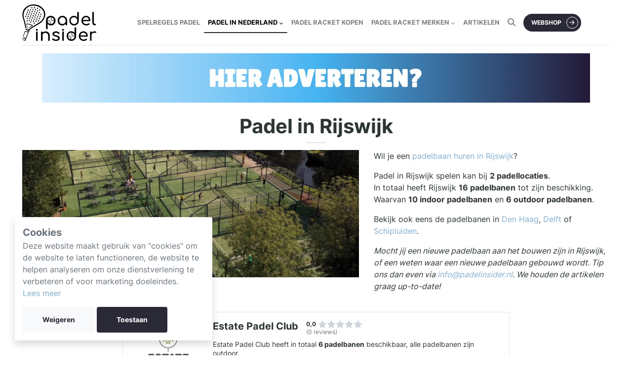

--- FILE ---
content_type: text/html; charset=utf-8
request_url: https://padelinsider.nl/padel-in-nederland/padel-rijswijk/
body_size: 7412
content:








<!DOCTYPE html>
<html lang="NL">

<head >
    

    <meta charset="utf-8" />
    <meta http-equiv="X-UA-Compatible" content="IE=edge" />
    <meta http-equiv="language" content="NL" />
    <meta name="viewport" content="width=device-width, initial-scale=1, user-scalable=no" />
    <meta name="author" content="Padelinsider.nl" />
    <title>Padel in Rijswijk | Bekijk hier alle padelbanen in Rijswijk</title>
    
<meta name="description" content="Bekijk het aanbod van padel banen in Rijswijk. Rijswijk heeft 16 padelbanenwaarvan 10 indoor padelbanen."><meta name="keywords" content="Padel, Rijswijk"><meta property="og:title" content="Padel in Rijswijk | Bekijk alle padelbanen in Rijswijk"><meta property="og:url" content="https://padelinsider.nl/padel-in-nederland/padel-rijswijk/"><meta property="og:description" content="Bekijk het aanbod van padel banen in Rijswijk. Rijswijk heeft 16 padelbanenwaarvan 10 indoor padelbanen."><meta property="og:image" content="https://padelinsider.nl/media/rijswijk-padel-300x144.png"><meta property="og:image:secure_url" content="https://padelinsider.nl/media/rijswijk-padel-300x144.png"><meta property="og:type" content="Article"><meta name="twitter:domain" content="padelinsider.nl"><meta name="twitter:card" content="summary"><meta name="twitter:title" content="Padel in Rijswijk | Bekijk alle padelbanen in Rijswijk"><meta name="twitter:url" content="https://padelinsider.nl/padel-in-nederland/padel-rijswijk/"><meta name="twitter:description" content="Bekijk het aanbod van padel banen in Rijswijk. Rijswijk heeft 16 padelbanenwaarvan 10 indoor padelbanen."><meta name="twitter:image" content="https://padelinsider.nl/media/rijswijk-padel-300x144.png"><meta name="twitter:site" content="@Padelinsider"><meta itemprop="name" content="Padel in Rijswijk | Bekijk alle padelbanen in Rijswijk"><meta itemprop="url" content="https://padelinsider.nl/padel-in-nederland/padel-rijswijk/"><meta itemprop="description" content="Bekijk het aanbod van padel banen in Rijswijk. Rijswijk heeft 16 padelbanenwaarvan 10 indoor padelbanen."><meta itemprop="image" content="https://padelinsider.nl/media/rijswijk-padel-300x144.png">

    

<script type="application/ld+json">
{
    "@context": "https://schema.org",
    "@type": "City",
    "name": "Rijswijk",
    "aggregateRating": {
        "@type": "AggregateRating",
        "worstRating": 1,
        "bestRating": 10,
        "ratingValue": 9.10000000000000,
        "reviewCount": 2
    }
}
</script>



    <link rel="canonical" href="https://padelinsider.nl/padel-in-nederland/padel-rijswijk/" />

    <link rel="stylesheet" href="/static/CACHE/css/output.a780fcb876ef.css" type="text/css">

    

    
    <link rel="icon" href="/static/images/favicon.png" type="image/png"/>
    <link rel="shortcut icon" href="/static/images/favicon.png" type="image/png"/>
    

    <!-- Google tag (gtag.js) -->
    <script async src="https://www.googletagmanager.com/gtag/js?id=UA-208627157-1"></script>
    <script>
    window.dataLayer = window.dataLayer || [];
    function gtag(){dataLayer.push(arguments);}
    gtag('js', new Date());
    gtag('config', 'UA-208627157-1');
    </script>

    <!-- Global site tag (gtag.js) - Google Analytics -->
    <script async src="https://www.googletagmanager.com/gtag/js?id=G-XX5ZQ00CS7"></script>
    <script>
    window.dataLayer = window.dataLayer || [];
    function gtag(){dataLayer.push(arguments);}
    gtag('js', new Date());
    gtag('config', 'G-XX5ZQ00CS7');
    </script>
</head>


<body>
    
    <nav class="navbar navbar-expand-lg navbar-light px-xl-0 py-0">
        <div class="container py-1 justify-content-center justify-content-lg-start">
            <button class="btn btn-outline-dark menu-toggle" data-toggle="collapse" data-target="#menu" type="button" aria-controls="navbarSupportedContent" aria-expanded="false" aria-label="Toggle navigation">
                <i class="far fa-bars"></i>
            </button>

            <a class="navbar-brand" href="/">
                <img src="/static/images/logo.png" alt="Padelinsider" />
            </a>

            <div class="collapse navbar-collapse justify-content-center" id="menu">

                <ul class="navbar-nav me-auto mb-2 mb-lg-0">
                    
                    

                    <li class="nav-item">
                        <a href="/spelregels-padel/" class="nav-link"><span>Spelregels Padel</span></a>

                        
                    </li>
                    
                    

                    <li class="nav-item dropdown">
                        <a href="/padel-in-nederland/" class="nav-link is-active"><span>Padel in Nederland</span></a>

                        
                        <ul class="dropdown-menu">
                            
                            
                            
                            <li class="">
                                <a href="/padel-noord-holland/" class="dropdown-item"><span>Padel in Noord-Holland</span></a>

                                
                            </li>
                            
                            
                            
                            <li class="">
                                <a href="/padel-zuid-holland/" class="dropdown-item"><span>Padel in Zuid-Holland</span></a>

                                
                            </li>
                            
                            
                            
                            <li class="">
                                <a href="/padel-noord-brabant/" class="dropdown-item"><span>Padel in Noord-Brabant</span></a>

                                
                            </li>
                            
                            
                            
                            <li class="">
                                <a href="/padel-utrecht/" class="dropdown-item"><span>Padel in Utrecht</span></a>

                                
                            </li>
                            
                            
                            
                            <li class="">
                                <a href="/padel-flevoland/" class="dropdown-item"><span>Padel in Flevoland</span></a>

                                
                            </li>
                            
                            
                            
                            <li class="">
                                <a href="/padel-friesland/" class="dropdown-item"><span>Padel in Friesland</span></a>

                                
                            </li>
                            
                            
                            
                            <li class="">
                                <a href="/padel-gelderland/" class="dropdown-item"><span>Padel in Gelderland</span></a>

                                
                            </li>
                            
                            
                            
                            <li class="">
                                <a href="/padel-groningen/" class="dropdown-item"><span>Padel in Groningen</span></a>

                                
                            </li>
                            
                            
                            
                            <li class="">
                                <a href="/padel-limburg/" class="dropdown-item"><span>Padel in Limburg</span></a>

                                
                            </li>
                            
                            
                            
                            <li class="">
                                <a href="/padel-drenthe/" class="dropdown-item"><span>Padel in Drenthe</span></a>

                                
                            </li>
                            
                            
                            
                            <li class="">
                                <a href="/padel-overijssel/" class="dropdown-item"><span>Padel in Overijssel</span></a>

                                
                            </li>
                            
                            
                            
                            <li class="">
                                <a href="/padel-zeeland/" class="dropdown-item"><span>Padel in Zeeland</span></a>

                                
                            </li>
                            
                        </ul>
                        
                    </li>
                    
                    

                    <li class="nav-item">
                        <a href="/padel-racket-kopen/" class="nav-link"><span>Padel Racket Kopen</span></a>

                        
                    </li>
                    
                    

                    <li class="nav-item dropdown">
                        <a href="/padel-racket-merken/" class="nav-link"><span>Padel Racket Merken</span></a>

                        
                        <ul class="dropdown-menu">
                            
                            
                            
                            <li class="">
                                <a href="/padel-racket-merken/adidas-padel-racket/" class="dropdown-item"><span>Adidas Padel Racket</span></a>

                                
                            </li>
                            
                            
                            
                            <li class="">
                                <a href="/padel-racket-merken/akkeron-padel-racket/" class="dropdown-item"><span>Akkeron Padel Racket</span></a>

                                
                            </li>
                            
                            
                            
                            <li class="">
                                <a href="/padel-racket-merken/babolat-padel-racket/" class="dropdown-item"><span>Babolat Padel Racket</span></a>

                                
                            </li>
                            
                            
                            
                            <li class="">
                                <a href="/padel-racket-merken/black-crown-padel-racket/" class="dropdown-item"><span>Black Crown Padel Racket</span></a>

                                
                            </li>
                            
                            
                            
                            <li class="">
                                <a href="/padel-racket-merken/bullpadel-padel-racket/" class="dropdown-item"><span>Bullpadel Padel Racket</span></a>

                                
                            </li>
                            
                            
                            
                            <li class="">
                                <a href="/padel-racket-merken/dutch-padel-racket/" class="dropdown-item"><span>Dutch Padel Rackets</span></a>

                                
                            </li>
                            
                            
                            
                            <li class="">
                                <a href="/padel-racket-merken/dunlop-padel-racket/" class="dropdown-item"><span>Dunlop Padel Racket</span></a>

                                
                            </li>
                            
                            
                            
                            <li class="">
                                <a href="/padel-racket-merken/head-padel-racket/" class="dropdown-item"><span>Head Padel Racket</span></a>

                                
                            </li>
                            
                            
                            
                            <li class="">
                                <a href="/padel-racket-merken/wilson-padel-racket/" class="dropdown-item"><span>Wilson Padel Racket</span></a>

                                
                            </li>
                            
                            
                            
                            <li class="">
                                <a href="/padel-racket-merken/nox-padel-racket/" class="dropdown-item"><span>Nox Padel Racket</span></a>

                                
                            </li>
                            
                        </ul>
                        
                    </li>
                    
                    

                    <li class="nav-item">
                        <a href="/artikelen/" class="nav-link"><span>Artikelen</span></a>

                        
                    </li>
                    
                    

                    <li class="nav-item search-link">
                        <a href="/zoeken/" class="nav-link"><span>Zoeken</span></a>

                        
                    </li>
                    
                    

                    <li class="nav-item button-link">
                        <a href="https://partner.bol.com/click/click?p=2&amp;t=url&amp;s=1218030&amp;f=TXL&amp;url=https%3A%2F%2Fwww.bol.com%2Fnl%2Fnl%2Fs%2Fpadel%2F&amp;name=Bol.com%20Padelpagina" class="nav-link"><span>Webshop</span></a>

                        
                    </li>
                    
                </ul>
            </div>
        </div>
    </nav>
    
    <div class="content">
    
        


<div class="container pt-3">
    <div class="swiper w-100 rounded ad-banner">
        <input type="hidden" name="csrfmiddlewaretoken" value="IQBbRnycfjEyrqZjyj5lWvt70K21VLm4Q27uKEnUq5HaGHXisKic6ZfFCSVVTyFE">
        <div class="swiper-wrapper">
            
            <a href="/ads/3/banner/"  data-ad-source="banner" data-ad-id="3" class="swiper-slide h-100 bg-white d-flex align-items-center justify-content-center" rel="nofollow" title="Hier Adverteren">
                <picture class="h-100 d-flex align-items-center justify-content-center">

                    
                    <source media="(min-width:1200px)" srcset="/media/cache/cb/4d/cb4d3771bcbcbb6e6b018d7b7d392357.webp">
                    

                    
                        <source media="(min-width:992px)" srcset="/media/cache/f3/2b/f32bbd2812ee928b05a678c748ca4bb8.webp">
                    

                    
                        <source media="(min-width:768px)" srcset="/media/cache/c2/80/c280f07957653533a44042663b2072ca.webp">
                    

                    
                        <source media="(max-width:768px)" srcset="/media/cache/fc/ee/fceecb8f4f03c774d0f9e315b779464b.webp">
                    

                    
                        <img src="/media/cache/cb/4d/cb4d3771bcbcbb6e6b018d7b7d392357.webp" style="max-width: 100%; max-height: 100%;" alt="Advertentie Hier Adverteren">
                    
                </picture>
            </a>
            
        </div>
    </div>
</div>


    
        <div class="container">
            <div class="py-4">
                
                    
                    
                    
<div class="mb-4">
    <h1 class="header text-center">Padel in Rijswijk</h1>
    <div class="row">
        <div class="col-12 col-lg-6 col-xl-7">
            
            
            
            <img src="/media/cache/1f/ae/1faeddcca78eedd2c5ee3235f600b82d.png" class="img-fluid mb-3" />
            
            
        </div>
        <div class="col-12 col-lg-6 col-xl-5">
            <p>Wil je een <a href="#padel-rijswijk">padelbaan huren in Rijswijk</a>?</p>
            <p>
                
                Padel in Rijswijk spelen kan bij <strong>2 padellocaties</strong>.
                <br>In totaal heeft Rijswijk <strong>16 padelbanen</strong> tot zijn beschikking.
                <br>
                
                    Waarvan <strong>10 indoor padelbanen</strong> en <strong>6 outdoor padelbanen</strong>.
                
                
                
            </p>

            
            <p>Bekijk ook eens de padelbanen in <a href="/padel-in-nederland/padel-den-haag/">Den Haag</a>, <a href="/padel-in-nederland/padel-delft/">Delft</a> of <a href="/padel-in-nederland/padel-schipluiden/">Schipluiden</a>.</p>
            

            <p>
                <em>Mocht jij een nieuwe padelbaan aan het bouwen zijn in Rijswijk, of een weten waar een nieuwe padelbaan gebouwd wordt. Tip ons dan even via <a href="mailto:info@padelinsider.nl">info@padelinsider.nl</a>. We houden de artikelen graag up-to-date!</em>
            </p>

            

            
        </div>
    </div>
</div>


<div class="mb-4" id="padel-rijswijk">
    <div class="row">
        <div class="col-12 col-lg-10 col-xl-8 mx-auto">
            
            <div class="location">
                <div class="location-image">
                    
                    
                    <img src="/padellocaties/estate-padel-club/logo/" />
                    
                </div>
                <div class="location-description">
                    <div class="location-title">
                        <h2>Estate Padel Club</h2>
                        <div class="rating">
                            <div>
                                <div class="d-flex align-items-center">
                                    <strong class="mr-1">0,0</strong>
                                    <div class="stars stars-0">
                                        <i class="star"></i>
                                        <i class="star"></i>
                                        <i class="star"></i>
                                        <i class="star"></i>
                                        <i class="star"></i>
                                    </div>
                                </div>
                                
                                <a href="#d15745c2-6549-4545-a3c0-00efd0727398/reviews" class="text-muted">(0 reviews)</a>
                                
                            </div>
                            
                        </div>
                        <div class="d-flex justify-content-center ml-auto">
                            
                            
                            
                            
                        </div>
                    </div>
                    
                    <p>
                    Estate Padel Club heeft in totaal <strong>6 padelbanen</strong> beschikbaar, alle padelbanen zijn outdoor.
                    
                    </p>
                    <div class="row">
                        
                        <div class="col-6 mb-2">
                            <div><strong>Adres</strong></div>
                            <div>Laan te Blotinghe 1</div>
                            <div>2282 NJ</div>
                            <div>Rijswijk</div>
                        </div>
                        

                        
                        <div class="col-6 mb-2">
                            <div><strong>Contact</strong></div>
                            <div><a href="mailto:info@estatepadel.nl" target="_blank">info@estatepadel.nl</a></div>
                            <div><a href="tel:070-3902722" target="_blank">070-3902722</a></div>
                        </div>
                        
                    </div>

                    
                    <a href="https://www.estatepadel.nl/" target="_blank" rel="nofollow" class="btn btn-arrow btn-dark">Bekijk padellocatie</a>
                    
                </div>
            </div>
            
            <div class="location">
                <div class="location-image">
                    
                    
                    <img src="/padellocaties/plaza-padel-rijswijk/logo/" />
                    
                </div>
                <div class="location-description">
                    <div class="location-title">
                        <h2>Plaza Padel Rijswijk</h2>
                        <div class="rating">
                            <div>
                                <div class="d-flex align-items-center">
                                    <strong class="mr-1">9,1</strong>
                                    <div class="stars stars-4-5">
                                        <i class="star"></i>
                                        <i class="star"></i>
                                        <i class="star"></i>
                                        <i class="star"></i>
                                        <i class="star"></i>
                                    </div>
                                </div>
                                
                                <a href="#3e4b6cbd-060a-40a2-aee3-1aaa561746ac/reviews" class="text-muted">(2 reviews)</a>
                                
                            </div>
                            
                        </div>
                        <div class="d-flex justify-content-center ml-auto">
                            
                            
                            
                            
                        </div>
                    </div>
                    
                    <p>
                    Plaza Padel Rijswijk heeft in totaal <strong>10 padelbanen</strong> beschikbaar, alle padelbanen zijn indoor.
                    
                    </p>
                    <div class="row">
                        
                        <div class="col-6 mb-2">
                            <div><strong>Adres</strong></div>
                            <div>Cobbenhagenstraat 2a</div>
                            <div>2288 ET</div>
                            <div>Rijswijk</div>
                        </div>
                        

                        
                        <div class="col-6 mb-2">
                            <div><strong>Contact</strong></div>
                            <div><a href="mailto:rijswijk@plazapadel.com" target="_blank">rijswijk@plazapadel.com</a></div>
                            <div><a href="tel:(070) 5147085" target="_blank">(070) 5147085</a></div>
                        </div>
                        
                    </div>

                    
                    <a href="https://www.plazapadel.com/nl/" target="_blank" rel="nofollow" class="btn btn-arrow btn-dark">Bekijk padellocatie</a>
                    
                </div>
            </div>
            
        </div>
    </div>
</div>


                    
<div id="wd-619a33570a89c" class="title-wrapper wd-wpb set-mb-s reset-last-child  wd-title-color-default wd-title-style-default wd-width-80 text-left ">
<div class="liner-continer">
<h2 class="woodmart-title-container title  wd-font-weight-600 wd-fontsize-xl">Padel les of padel clinic</h2>
</div>
</div>
<div class="wpb_text_column wpb_content_element">
<div class="wpb_wrapper">
<p>Als je jouw padel spel wil verbeteren, is het verstandig om te denken om padel les te nemen. Padel is namelijk een minder technische sport dan tennis, maar padelles geeft jou meer technische &lsquo;handvatten&rsquo; om aan vast te houden tijdens je spel.&nbsp;</p>
</div>
</div>
<div id="wd-61968b455302f" class="title-wrapper wd-wpb set-mb-s reset-last-child  wd-title-color-default wd-title-style-default wd-width-80 text-left ">
<div class="liner-continer">
<h2 class="woodmart-title-container title  wd-font-weight-600 wd-fontsize-xl">Waar kun je het beste een padel racket kopen?</h2>
</div>
</div>
<div class="wpb_text_column wpb_content_element">
<div class="wpb_wrapper">
<p>Als je een padel racket wilt kopen in Rijswijk is het verstandig om eerst ons artikel over waar je op moet letten bij een <a title="Padel racket kopen - lees eerst dit artikel!" href="../../../../../padel-racket-kopen/">padel racket kopen</a> of ga direct een <a title="Padel racket kopen" href="../../../../../padel-racket-kopen/" target="_blank" rel="noopener">padel racket kopen op padelrackets.nl</a>.</p>
<p>Padel is een groeiende sport waarbij er in de komende jaren nog veel padelbanen bij komen.</p>
<p>Op zoek naar padelbanen in een andere stad? Bekijk dan alle padelbanen per locatie hier:&nbsp;<a href="../../../../../padellocaties/">Padelbanen Nederland</a>.</p>
</div>
</div>

                
            </div>
        </div>
    </div>

    
    
    

    <div class="modal fade subscribe-form-modal" tabindex="-1">
        <div class="modal-dialog modal-dialog-centered">
            <div class="modal-content" style="background-image: url(/static/images/bg.svg); background-size: contain; background-position: bottom; background-repeat: no-repeat; padding-bottom: 70px;">
                <div class="modal-header pb-0 d-flex justify-content-center">
                    <strong class="text-center px-5">Krijg unieke partnerkortingen, winacties en padelnieuws recht in je inbox 📬</strong><br>
                    <button type="button" class="close position-absolute" style="right: 1rem; width: 3.5rem; height: 3.5rem;" data-dismiss="modal" aria-label="Close">
                        <i class="fas fa-times" aria-hidden="true"></i>
                    </button>
                </div>
                <div class="modal-body text-center px-5">
                    <form class="subscribe-form" novalidate method="POST" action="/api/subscribe/">
                        <p>Laat je naam en e-mail hieronder achter</p>
                        <div class="form-group flex-column align-items-center d-flex">
                            <input type="text" name="name" class="form-control mb-1" value="" placeholder="Voornaam" style="max-width: 350px;">
                            <span class="text-danger small name-error"></span>
                            <input type="email" name="email" class="form-control mb-2" value="" placeholder="E-mailadres" style="max-width: 350px;">
                            <span class="text-danger small email-error"></span>
                        </div>
                        <button type="submit" class="btn btn-primary btn-arrow text-white btn-block mx-auto" style="max-width: 200px;">Aanmelden</button>
                    </form>

                    <div class="email-success" style="display: none;">
                        <div class="d-flex align-items-center justify-content-center">
                            <i class="fas fa-check text-success mr-2"></i>
                            <strong>Bedankt voor het aanmelden!</strong>
                        </div>
                        <div class="text-center text-muted">Je ontvangt een e-mail met daarin een bevestigingslink</div>
                    </div>
                </div>
            </div>
        </div>
    </div>
    

    
    <footer class="bg-dark text-white pt-5">
        <div class="container">
            <div class="row">
                <div class="col-12 col-md-6 col-xl-3"><h3 style="font-size: 1rem;">Padel Racket Merken</h3>
<p><a class="text-light" href="../../../../../padel-racket-merken/adidas-padel-racket/">Adidas Padel Racket</a><br /><a class="text-light" href="../../../../../padel-racket-merken/akkeron-padel-racket/">Akkeron Padel Racket</a><br /><a class="text-light" href="../../../../../padel-racket-merken/babolat-padel-racket/">Babolat Padel Racket</a><br /><a class="text-light" href="../../../../../padel-racket-merken/black-crown-padel-racket/">Black Crown Padel Racket</a><br /><a class="text-light" href="../../../../../padel-racket-merken/bullpadel-padel-racket/">Bullpadel Padel Racket</a><br /><a class="text-light" href="../../../../../padel-racket-merken/dunlop-padel-racket/">Dunlop Padel Racket</a><br /><a class="text-light" href="../../../../../padel-racket-merken/#dutch-padel">Dutch Padel Racket</a><br /><a class="text-light" href="../../../../../padel-racket-merken/head-padel-racket/">Head Padel Racket</a><br /><a class="text-light" href="../../../../../padel-racket-merken/wilson-padel-racket/">Wilson Padel Racket</a><br /><a class="text-light" href="../../../../../padel-racket-merken/nox-padel-racket/" data-pzz="false">Nox Padel Racket</a><br /><a class="text-light" title="Starvie padelrackets review" href="../../../../../padel-racket-merken/starvie-padel-racket/">Starvie Padel Racket</a><br /><a class="btn btn-primary text-white mt-3" title="Padel racket kopen op padelrackets.nl" href="https://padelrackets.nl/" target="_blank" rel="noopener">Webshop &rarr;</a></p></div>
                <div class="col-12 col-md-6 col-xl-3"><h3 style="font-size: 1rem;">Padelbanen per stad</h3>
<p><a class="text-light" title="Padellen in Amsterdam" href="../../../../../padel-in-nederland/padel-amsterdam/">Padel Amsterdam</a><br /><a class="text-light" title="Padelbanen in Amersfoort" href="../../../../../padel-in-nederland/padel-amersfoort/">Padel Amersfoort</a><br /><a class="text-light" title="Padelbanen in Breda" href="../../../../../padel-in-nederland/padel-amersfoort/">Padel Breda</a><br /><a class="text-light" title="Padelbanen in Den Haag" href="../../../../../padel-in-nederland/padel-den-haag/">Padel Den Haag</a><br /><a class="text-light" title="Padellen in Den Bosch" href="../../../../../padel-in-nederland/padel-den-bosch/">Padel Den Bosch</a><br /><a class="text-light" title="Padelbanen in Eindhoven" href="../../../../../padel-in-nederland/padel-eindhoven/">Padel Eindhoven</a><br /><a class="text-light" title="Padelbanen in Enschede" href="../../../../../padel-in-nederland/padel-enschede/">Padel Enschede</a><br /><a class="text-light" title="Padelbanen in Haarlem" href="../../../../../padel-in-nederland/padel-haarlem/">Padel Haarlem</a><br /><a class="text-light" title="Padelbanen in Groningen" href="../../../../../padel-in-nederland/padel-groningen/">Padel Groningen</a><br /><a class="text-light" title="Padelbanen in Maastricht" href="../../../../../padel-in-nederland/padel-maastricht/">Padel Maastricht</a><br /><a class="text-light" title="Padelbanen in Nijmegen" href="../../../../../padel-in-nederland/padel-nijmegen/">Padel Nijmegen</a><br /><a class="text-light" title="Padelbanen in Utrecht" href="../../../../../padel-in-nederland/padel-utrecht/">Padel Utrecht</a><br /><a class="text-light" title="Padelbanen in Rotterdam" href="../../../../../padel-in-nederland/padel-rotterdam/">Padel Rotterdam</a></p></div>
                <div class="col-12 col-md-6 col-xl-3"><h3 style="font-size: 1rem;">Meestgelezen artikelen</h3>
<p><a class="text-light" title="Lees over welke padel schoenen je het beste kunt kopen" href="../../../../../beste-padel-schoenen-kopen/">Beste Padel Schoenen</a><br /><a class="text-light" title="Bekijk alle padel racket merken" href="../../../../../padel-racket-merken/">Padel Racket Merken</a><br /><a class="text-light" title="Lees over wat padel is en de geschiedenis ervan" href="../../../../../wat-is-padel-tennis/">Wat is padel?</a><br /><a class="text-light" title="Alles over de kosten en know-how van het aanleggen van een padelbaan" href="../../../../../padelbaan-aanleggen-kosten/">Padelbaan Aanleggen</a><br /><a class="text-light" title="Padelbaan Reserveren?" href="../../../../../padel-reserveren/">Padel Reserveren</a><br /><a class="text-light" title="Lees alles over de offici&euml;le padel spelregels" href="../../../../../spelregels-padel/">Spelregels Padel</a><br /><a class="text-light" title="Ga je een padel racket kopen? Lees eerst dit artikel" href="../../../../../padel-racket-kopen/">Padel Racket Kopen</a><br /><a class="text-light" title="Alles over padel tactieken en padel techniek" href="../../../../../padel-tactiek-en-techniek/">Padel Tactiek en Techniek</a><br /><a class="text-light" title="Alles over padel ballen!" href="../../../../../padel-ballen-kopen/">Padel Ballen Kopen</a><br /><a class="text-light" title="Padelkleding" href="../../../../../padel-kleding/">Padel Kleding</a><br /><a class="text-light" title="Hoe maak je een Bandeja tijdens een potje padel?" href="../../../../../bandeja-padel/">Padel Bandeja</a><br /><a class="text-light" title="Afmetingen padelbaan volgens de offici&euml;le regelgeving" href="../../../../../afmetingen-padelbaan/">Padelbaan Afmetingen</a><br /><a class="text-light" title="Padel reis of padel vakantie boeken? Dit moet je weten&hellip;" href="../../../../../padel-reis-vakantie/">Padel Reis of Vakantie</a><br /><a class="text-light" title="Padel wedstrijd of competitie spelen" href="../../../../../padel-wedstrijd-competitie/">Padel wedstrijd of competitie</a></p></div>
                <div class="col-12 col-md-6 col-xl-3"><div>
<h3 style="font-size: 1rem;">Meld je aan voor de nieuwsbrief</h3>
<p>Blijf op de hoogte van het laatste padelnieuws</p>
<form class="subscribe-form" action="/api/subscribe/" method="POST" novalidate="">
<div class="position-relative"><input class="form-control text-white py-4" style="background: unset;" name="email" type="text" placeholder="E-mailadres" /> <button class="btn btn-light" style="position: absolute; right: 6px; top: 6px;" type="submit">Aanmelden</button></div>
<span class="email-error text-danger small">&nbsp;</span></form>
<div class="email-success" style="display: none;">
<div class="d-flex align-items-center justify-content-center"><strong>Bedankt voor het aanmelden!</strong></div>
<div class="text-center text-muted">Je ontvangt een e-mail met daarin een bevestigingslink</div>
</div>
</div></div>
            </div>
        </div>
        <div class="pt-3 pb-1 mt-5" style="background: #20202c;">
            <div class="container mb-3"><div class="row align-items-center">
<div class="col-12 col-lg-4 text-lg-left text-center mb-2 mb-lg-0"><a class="text-muted small" href="../../../../../algemene-voorwaarden/">Algemene voorwaarden</a> <a class="text-muted small" href="../../../../../privacy-policy/">Privacy policy</a></div>
<div class="col-12 col-lg-4 text-center mb-2 mb-lg-0"><a href="../../../../../"><img src="/static/images/logo-white.png" alt="Logo white" height="40" /></a></div>
<div class="col-12 col-lg-4 text-lg-right text-center"><a class="d-inline-block text-center bg-white text-dark rounded-circle fab fa-instagram" style="width: 30px; line-height: 30px; height: 30px;" href="https://instagram.com/padelinsider/" target="_blank" rel="noopener"><span class="d-none">&nbsp;</span></a> <a class="d-inline-block text-center bg-white text-dark rounded-circle fab fa-facebook-f" style="width: 30px; line-height: 30px; height: 30px;" href="https://facebook.com/padelinsider/" target="_blank" rel="noopener"><span class="d-none">&nbsp;</span></a></div>
</div></div>
            <div class="text-center small"><a class="text-muted" href="https://stersoftware.nl" target="_blank" rel="follow">Gemaakt door Ster Software BV</a></div>
        </div>
    </footer>
    
    <script src="/static/CACHE/js/output.933604938063.js"></script>
</body>

</html>

--- FILE ---
content_type: text/css
request_url: https://padelinsider.nl/static/CACHE/css/output.a780fcb876ef.css
body_size: 850166
content:
/*!
 * Font Awesome Pro 6.2.0 by @fontawesome - https://fontawesome.com
 * License - https://fontawesome.com/license (Commercial License)
 * Copyright 2022 Fonticons, Inc.
 */
.fa{font-family:var(--fa-style-family,"Font Awesome 6 Pro");font-weight:var(--fa-style,900)}.fa,.fa-brands,.fa-classic,.fa-duotone,.fa-light,.fa-regular,.fa-sharp,.fa-sharp-solid,.fa-solid,.fa-thin,.fab,.fad,.fal,.far,.fas,.fass,.fat{-moz-osx-font-smoothing:grayscale;-webkit-font-smoothing:antialiased;display:var(--fa-display,inline-block);font-style:normal;font-variant:normal;line-height:1;text-rendering:auto}.fa-classic,.fa-light,.fa-regular,.fa-solid,.fa-thin,.fal,.far,.fas,.fat{font-family:"Font Awesome 6 Pro"}.fa-brands,.fab{font-family:"Font Awesome 6 Brands"}.fa-classic.fa-duotone,.fa-duotone,.fad{font-family:"Font Awesome 6 Duotone"}.fa-sharp,.fass{font-family:"Font Awesome 6 Sharp";font-weight:900}.fa-1x{font-size:1em}.fa-2x{font-size:2em}.fa-3x{font-size:3em}.fa-4x{font-size:4em}.fa-5x{font-size:5em}.fa-6x{font-size:6em}.fa-7x{font-size:7em}.fa-8x{font-size:8em}.fa-9x{font-size:9em}.fa-10x{font-size:10em}.fa-2xs{font-size:.625em;line-height:.1em;vertical-align:.225em}.fa-xs{font-size:.75em;line-height:.08333em;vertical-align:.125em}.fa-sm{font-size:.875em;line-height:.07143em;vertical-align:.05357em}.fa-lg{font-size:1.25em;line-height:.05em;vertical-align:-.075em}.fa-xl{font-size:1.5em;line-height:.04167em;vertical-align:-.125em}.fa-2xl{font-size:2em;line-height:.03125em;vertical-align:-.1875em}.fa-fw{text-align:center;width:1.25em}.fa-ul{list-style-type:none;margin-left:var(--fa-li-margin,2.5em);padding-left:0}.fa-ul>li{position:relative}.fa-li{left:calc(var(--fa-li-width, 2em)*-1);position:absolute;text-align:center;width:var(--fa-li-width,2em);line-height:inherit}.fa-border{border-radius:var(--fa-border-radius,.1em);border:var(--fa-border-width,.08em) var(--fa-border-style,solid) var(--fa-border-color,#eee);padding:var(--fa-border-padding,.2em .25em .15em)}.fa-pull-left{float:left;margin-right:var(--fa-pull-margin,.3em)}.fa-pull-right{float:right;margin-left:var(--fa-pull-margin,.3em)}.fa-beat{-webkit-animation-name:fa-beat;animation-name:fa-beat;-webkit-animation-delay:var(--fa-animation-delay,0s);animation-delay:var(--fa-animation-delay,0s);-webkit-animation-direction:var(--fa-animation-direction,normal);animation-direction:var(--fa-animation-direction,normal);-webkit-animation-duration:var(--fa-animation-duration,1s);animation-duration:var(--fa-animation-duration,1s);-webkit-animation-iteration-count:var(--fa-animation-iteration-count,infinite);animation-iteration-count:var(--fa-animation-iteration-count,infinite);-webkit-animation-timing-function:var(--fa-animation-timing,ease-in-out);animation-timing-function:var(--fa-animation-timing,ease-in-out)}.fa-bounce{-webkit-animation-name:fa-bounce;animation-name:fa-bounce;-webkit-animation-delay:var(--fa-animation-delay,0s);animation-delay:var(--fa-animation-delay,0s);-webkit-animation-direction:var(--fa-animation-direction,normal);animation-direction:var(--fa-animation-direction,normal);-webkit-animation-duration:var(--fa-animation-duration,1s);animation-duration:var(--fa-animation-duration,1s);-webkit-animation-iteration-count:var(--fa-animation-iteration-count,infinite);animation-iteration-count:var(--fa-animation-iteration-count,infinite);-webkit-animation-timing-function:var(--fa-animation-timing,cubic-bezier(.28,.84,.42,1));animation-timing-function:var(--fa-animation-timing,cubic-bezier(.28,.84,.42,1))}.fa-fade{-webkit-animation-name:fa-fade;animation-name:fa-fade;-webkit-animation-iteration-count:var(--fa-animation-iteration-count,infinite);animation-iteration-count:var(--fa-animation-iteration-count,infinite);-webkit-animation-timing-function:var(--fa-animation-timing,cubic-bezier(.4,0,.6,1));animation-timing-function:var(--fa-animation-timing,cubic-bezier(.4,0,.6,1))}.fa-beat-fade,.fa-fade{-webkit-animation-delay:var(--fa-animation-delay,0s);animation-delay:var(--fa-animation-delay,0s);-webkit-animation-direction:var(--fa-animation-direction,normal);animation-direction:var(--fa-animation-direction,normal);-webkit-animation-duration:var(--fa-animation-duration,1s);animation-duration:var(--fa-animation-duration,1s)}.fa-beat-fade{-webkit-animation-name:fa-beat-fade;animation-name:fa-beat-fade;-webkit-animation-iteration-count:var(--fa-animation-iteration-count,infinite);animation-iteration-count:var(--fa-animation-iteration-count,infinite);-webkit-animation-timing-function:var(--fa-animation-timing,cubic-bezier(.4,0,.6,1));animation-timing-function:var(--fa-animation-timing,cubic-bezier(.4,0,.6,1))}.fa-flip{-webkit-animation-name:fa-flip;animation-name:fa-flip;-webkit-animation-delay:var(--fa-animation-delay,0s);animation-delay:var(--fa-animation-delay,0s);-webkit-animation-direction:var(--fa-animation-direction,normal);animation-direction:var(--fa-animation-direction,normal);-webkit-animation-duration:var(--fa-animation-duration,1s);animation-duration:var(--fa-animation-duration,1s);-webkit-animation-iteration-count:var(--fa-animation-iteration-count,infinite);animation-iteration-count:var(--fa-animation-iteration-count,infinite);-webkit-animation-timing-function:var(--fa-animation-timing,ease-in-out);animation-timing-function:var(--fa-animation-timing,ease-in-out)}.fa-shake{-webkit-animation-name:fa-shake;animation-name:fa-shake;-webkit-animation-duration:var(--fa-animation-duration,1s);animation-duration:var(--fa-animation-duration,1s);-webkit-animation-iteration-count:var(--fa-animation-iteration-count,infinite);animation-iteration-count:var(--fa-animation-iteration-count,infinite);-webkit-animation-timing-function:var(--fa-animation-timing,linear);animation-timing-function:var(--fa-animation-timing,linear)}.fa-shake,.fa-spin{-webkit-animation-delay:var(--fa-animation-delay,0s);animation-delay:var(--fa-animation-delay,0s);-webkit-animation-direction:var(--fa-animation-direction,normal);animation-direction:var(--fa-animation-direction,normal)}.fa-spin{-webkit-animation-name:fa-spin;animation-name:fa-spin;-webkit-animation-duration:var(--fa-animation-duration,2s);animation-duration:var(--fa-animation-duration,2s);-webkit-animation-iteration-count:var(--fa-animation-iteration-count,infinite);animation-iteration-count:var(--fa-animation-iteration-count,infinite);-webkit-animation-timing-function:var(--fa-animation-timing,linear);animation-timing-function:var(--fa-animation-timing,linear)}.fa-spin-reverse{--fa-animation-direction:reverse}.fa-pulse,.fa-spin-pulse{-webkit-animation-name:fa-spin;animation-name:fa-spin;-webkit-animation-direction:var(--fa-animation-direction,normal);animation-direction:var(--fa-animation-direction,normal);-webkit-animation-duration:var(--fa-animation-duration,1s);animation-duration:var(--fa-animation-duration,1s);-webkit-animation-iteration-count:var(--fa-animation-iteration-count,infinite);animation-iteration-count:var(--fa-animation-iteration-count,infinite);-webkit-animation-timing-function:var(--fa-animation-timing,steps(8));animation-timing-function:var(--fa-animation-timing,steps(8))}@media (prefers-reduced-motion:reduce){.fa-beat,.fa-beat-fade,.fa-bounce,.fa-fade,.fa-flip,.fa-pulse,.fa-shake,.fa-spin,.fa-spin-pulse{-webkit-animation-delay:-1ms;animation-delay:-1ms;-webkit-animation-duration:1ms;animation-duration:1ms;-webkit-animation-iteration-count:1;animation-iteration-count:1;transition-delay:0s;transition-duration:0s}}@-webkit-keyframes fa-beat{0%,90%{-webkit-transform:scale(1);transform:scale(1)}45%{-webkit-transform:scale(var(--fa-beat-scale,1.25));transform:scale(var(--fa-beat-scale,1.25))}}@keyframes fa-beat{0%,90%{-webkit-transform:scale(1);transform:scale(1)}45%{-webkit-transform:scale(var(--fa-beat-scale,1.25));transform:scale(var(--fa-beat-scale,1.25))}}@-webkit-keyframes fa-bounce{0%{-webkit-transform:scale(1) translateY(0);transform:scale(1) translateY(0)}10%{-webkit-transform:scale(var(--fa-bounce-start-scale-x,1.1),var(--fa-bounce-start-scale-y,.9)) translateY(0);transform:scale(var(--fa-bounce-start-scale-x,1.1),var(--fa-bounce-start-scale-y,.9)) translateY(0)}30%{-webkit-transform:scale(var(--fa-bounce-jump-scale-x,.9),var(--fa-bounce-jump-scale-y,1.1)) translateY(var(--fa-bounce-height,-.5em));transform:scale(var(--fa-bounce-jump-scale-x,.9),var(--fa-bounce-jump-scale-y,1.1)) translateY(var(--fa-bounce-height,-.5em))}50%{-webkit-transform:scale(var(--fa-bounce-land-scale-x,1.05),var(--fa-bounce-land-scale-y,.95)) translateY(0);transform:scale(var(--fa-bounce-land-scale-x,1.05),var(--fa-bounce-land-scale-y,.95)) translateY(0)}57%{-webkit-transform:scale(1) translateY(var(--fa-bounce-rebound,-.125em));transform:scale(1) translateY(var(--fa-bounce-rebound,-.125em))}64%{-webkit-transform:scale(1) translateY(0);transform:scale(1) translateY(0)}to{-webkit-transform:scale(1) translateY(0);transform:scale(1) translateY(0)}}@keyframes fa-bounce{0%{-webkit-transform:scale(1) translateY(0);transform:scale(1) translateY(0)}10%{-webkit-transform:scale(var(--fa-bounce-start-scale-x,1.1),var(--fa-bounce-start-scale-y,.9)) translateY(0);transform:scale(var(--fa-bounce-start-scale-x,1.1),var(--fa-bounce-start-scale-y,.9)) translateY(0)}30%{-webkit-transform:scale(var(--fa-bounce-jump-scale-x,.9),var(--fa-bounce-jump-scale-y,1.1)) translateY(var(--fa-bounce-height,-.5em));transform:scale(var(--fa-bounce-jump-scale-x,.9),var(--fa-bounce-jump-scale-y,1.1)) translateY(var(--fa-bounce-height,-.5em))}50%{-webkit-transform:scale(var(--fa-bounce-land-scale-x,1.05),var(--fa-bounce-land-scale-y,.95)) translateY(0);transform:scale(var(--fa-bounce-land-scale-x,1.05),var(--fa-bounce-land-scale-y,.95)) translateY(0)}57%{-webkit-transform:scale(1) translateY(var(--fa-bounce-rebound,-.125em));transform:scale(1) translateY(var(--fa-bounce-rebound,-.125em))}64%{-webkit-transform:scale(1) translateY(0);transform:scale(1) translateY(0)}to{-webkit-transform:scale(1) translateY(0);transform:scale(1) translateY(0)}}@-webkit-keyframes fa-fade{50%{opacity:var(--fa-fade-opacity,.4)}}@keyframes fa-fade{50%{opacity:var(--fa-fade-opacity,.4)}}@-webkit-keyframes fa-beat-fade{0%,to{opacity:var(--fa-beat-fade-opacity,.4);-webkit-transform:scale(1);transform:scale(1)}50%{opacity:1;-webkit-transform:scale(var(--fa-beat-fade-scale,1.125));transform:scale(var(--fa-beat-fade-scale,1.125))}}@keyframes fa-beat-fade{0%,to{opacity:var(--fa-beat-fade-opacity,.4);-webkit-transform:scale(1);transform:scale(1)}50%{opacity:1;-webkit-transform:scale(var(--fa-beat-fade-scale,1.125));transform:scale(var(--fa-beat-fade-scale,1.125))}}@-webkit-keyframes fa-flip{50%{-webkit-transform:rotate3d(var(--fa-flip-x,0),var(--fa-flip-y,1),var(--fa-flip-z,0),var(--fa-flip-angle,-180deg));transform:rotate3d(var(--fa-flip-x,0),var(--fa-flip-y,1),var(--fa-flip-z,0),var(--fa-flip-angle,-180deg))}}@keyframes fa-flip{50%{-webkit-transform:rotate3d(var(--fa-flip-x,0),var(--fa-flip-y,1),var(--fa-flip-z,0),var(--fa-flip-angle,-180deg));transform:rotate3d(var(--fa-flip-x,0),var(--fa-flip-y,1),var(--fa-flip-z,0),var(--fa-flip-angle,-180deg))}}@-webkit-keyframes fa-shake{0%{-webkit-transform:rotate(-15deg);transform:rotate(-15deg)}4%{-webkit-transform:rotate(15deg);transform:rotate(15deg)}8%,24%{-webkit-transform:rotate(-18deg);transform:rotate(-18deg)}12%,28%{-webkit-transform:rotate(18deg);transform:rotate(18deg)}16%{-webkit-transform:rotate(-22deg);transform:rotate(-22deg)}20%{-webkit-transform:rotate(22deg);transform:rotate(22deg)}32%{-webkit-transform:rotate(-12deg);transform:rotate(-12deg)}36%{-webkit-transform:rotate(12deg);transform:rotate(12deg)}40%,to{-webkit-transform:rotate(0deg);transform:rotate(0deg)}}@keyframes fa-shake{0%{-webkit-transform:rotate(-15deg);transform:rotate(-15deg)}4%{-webkit-transform:rotate(15deg);transform:rotate(15deg)}8%,24%{-webkit-transform:rotate(-18deg);transform:rotate(-18deg)}12%,28%{-webkit-transform:rotate(18deg);transform:rotate(18deg)}16%{-webkit-transform:rotate(-22deg);transform:rotate(-22deg)}20%{-webkit-transform:rotate(22deg);transform:rotate(22deg)}32%{-webkit-transform:rotate(-12deg);transform:rotate(-12deg)}36%{-webkit-transform:rotate(12deg);transform:rotate(12deg)}40%,to{-webkit-transform:rotate(0deg);transform:rotate(0deg)}}@-webkit-keyframes fa-spin{0%{-webkit-transform:rotate(0deg);transform:rotate(0deg)}to{-webkit-transform:rotate(1turn);transform:rotate(1turn)}}@keyframes fa-spin{0%{-webkit-transform:rotate(0deg);transform:rotate(0deg)}to{-webkit-transform:rotate(1turn);transform:rotate(1turn)}}.fa-rotate-90{-webkit-transform:rotate(90deg);transform:rotate(90deg)}.fa-rotate-180{-webkit-transform:rotate(180deg);transform:rotate(180deg)}.fa-rotate-270{-webkit-transform:rotate(270deg);transform:rotate(270deg)}.fa-flip-horizontal{-webkit-transform:scaleX(-1);transform:scaleX(-1)}.fa-flip-vertical{-webkit-transform:scaleY(-1);transform:scaleY(-1)}.fa-flip-both,.fa-flip-horizontal.fa-flip-vertical{-webkit-transform:scale(-1);transform:scale(-1)}.fa-rotate-by{-webkit-transform:rotate(var(--fa-rotate-angle,none));transform:rotate(var(--fa-rotate-angle,none))}.fa-stack{display:inline-block;height:2em;line-height:2em;position:relative;vertical-align:middle;width:2.5em}.fa-stack-1x,.fa-stack-2x{left:0;position:absolute;text-align:center;width:100%;z-index:var(--fa-stack-z-index,auto)}.fa-stack-1x{line-height:inherit}.fa-stack-2x{font-size:2em}.fa-inverse{color:var(--fa-inverse,#fff)}.fa-0:before{content:"\30"}.fa-1:before{content:"\31"}.fa-2:before{content:"\32"}.fa-3:before{content:"\33"}.fa-4:before{content:"\34"}.fa-5:before{content:"\35"}.fa-6:before{content:"\36"}.fa-7:before{content:"\37"}.fa-8:before{content:"\38"}.fa-9:before{content:"\39"}.fa-fill-drip:before{content:"\f576"}.fa-arrows-to-circle:before{content:"\e4bd"}.fa-chevron-circle-right:before,.fa-circle-chevron-right:before{content:"\f138"}.fa-wagon-covered:before{content:"\f8ee"}.fa-line-height:before{content:"\f871"}.fa-bagel:before{content:"\e3d7"}.fa-transporter-7:before{content:"\e2a8"}.fa-at:before{content:"\40"}.fa-rectangles-mixed:before{content:"\e323"}.fa-phone-arrow-up-right:before,.fa-phone-arrow-up:before,.fa-phone-outgoing:before{content:"\e224"}.fa-trash-alt:before,.fa-trash-can:before{content:"\f2ed"}.fa-circle-l:before{content:"\e114"}.fa-head-side-goggles:before,.fa-head-vr:before{content:"\f6ea"}.fa-text-height:before{content:"\f034"}.fa-user-times:before,.fa-user-xmark:before{content:"\f235"}.fa-face-hand-yawn:before{content:"\e379"}.fa-gauge-simple-min:before,.fa-tachometer-slowest:before{content:"\f62d"}.fa-stethoscope:before{content:"\f0f1"}.fa-coffin:before{content:"\f6c6"}.fa-comment-alt:before,.fa-message:before{content:"\f27a"}.fa-bowl-salad:before,.fa-salad:before{content:"\f81e"}.fa-info:before{content:"\f129"}.fa-robot-astromech:before{content:"\e2d2"}.fa-ring-diamond:before{content:"\e5ab"}.fa-fondue-pot:before{content:"\e40d"}.fa-theta:before{content:"\f69e"}.fa-face-hand-peeking:before{content:"\e481"}.fa-square-user:before{content:"\e283"}.fa-compress-alt:before,.fa-down-left-and-up-right-to-center:before{content:"\f422"}.fa-explosion:before{content:"\e4e9"}.fa-file-alt:before,.fa-file-lines:before,.fa-file-text:before{content:"\f15c"}.fa-wave-square:before{content:"\f83e"}.fa-ring:before{content:"\f70b"}.fa-building-un:before{content:"\e4d9"}.fa-dice-three:before{content:"\f527"}.fa-tire-pressure-warning:before{content:"\f633"}.fa-wifi-2:before,.fa-wifi-fair:before{content:"\f6ab"}.fa-calendar-alt:before,.fa-calendar-days:before{content:"\f073"}.fa-mp3-player:before{content:"\f8ce"}.fa-anchor-circle-check:before{content:"\e4aa"}.fa-tally-4:before{content:"\e297"}.fa-rectangle-history:before{content:"\e4a2"}.fa-building-circle-arrow-right:before{content:"\e4d1"}.fa-volleyball-ball:before,.fa-volleyball:before{content:"\f45f"}.fa-sun-haze:before{content:"\f765"}.fa-text-size:before{content:"\f894"}.fa-ufo:before{content:"\e047"}.fa-fork:before,.fa-utensil-fork:before{content:"\f2e3"}.fa-arrows-up-to-line:before{content:"\e4c2"}.fa-mobile-signal:before{content:"\e1ef"}.fa-barcode-scan:before{content:"\f465"}.fa-sort-desc:before,.fa-sort-down:before{content:"\f0dd"}.fa-folder-arrow-down:before,.fa-folder-download:before{content:"\e053"}.fa-circle-minus:before,.fa-minus-circle:before{content:"\f056"}.fa-face-icicles:before{content:"\e37c"}.fa-shovel:before{content:"\f713"}.fa-door-open:before{content:"\f52b"}.fa-films:before{content:"\e17a"}.fa-right-from-bracket:before,.fa-sign-out-alt:before{content:"\f2f5"}.fa-face-glasses:before{content:"\e377"}.fa-nfc:before{content:"\e1f7"}.fa-atom:before{content:"\f5d2"}.fa-soap:before{content:"\e06e"}.fa-heart-music-camera-bolt:before,.fa-icons:before{content:"\f86d"}.fa-microphone-alt-slash:before,.fa-microphone-lines-slash:before{content:"\f539"}.fa-closed-captioning-slash:before{content:"\e135"}.fa-calculator-alt:before,.fa-calculator-simple:before{content:"\f64c"}.fa-bridge-circle-check:before{content:"\e4c9"}.fa-sliders-up:before,.fa-sliders-v:before{content:"\f3f1"}.fa-location-minus:before,.fa-map-marker-minus:before{content:"\f609"}.fa-pump-medical:before{content:"\e06a"}.fa-fingerprint:before{content:"\f577"}.fa-ski-boot:before{content:"\e3cc"}.fa-rectangle-sd:before,.fa-standard-definition:before{content:"\e28a"}.fa-h1:before{content:"\f313"}.fa-hand-point-right:before{content:"\f0a4"}.fa-magnifying-glass-location:before,.fa-search-location:before{content:"\f689"}.fa-message-bot:before{content:"\e3b8"}.fa-forward-step:before,.fa-step-forward:before{content:"\f051"}.fa-face-smile-beam:before,.fa-smile-beam:before{content:"\f5b8"}.fa-light-ceiling:before{content:"\e016"}.fa-comment-alt-exclamation:before,.fa-message-exclamation:before{content:"\f4a5"}.fa-bowl-scoop:before,.fa-bowl-shaved-ice:before{content:"\e3de"}.fa-square-x:before{content:"\e286"}.fa-utility-pole-double:before{content:"\e2c4"}.fa-flag-checkered:before{content:"\f11e"}.fa-chevron-double-up:before,.fa-chevrons-up:before{content:"\f325"}.fa-football-ball:before,.fa-football:before{content:"\f44e"}.fa-user-vneck:before{content:"\e461"}.fa-school-circle-exclamation:before{content:"\e56c"}.fa-crop:before{content:"\f125"}.fa-angle-double-down:before,.fa-angles-down:before{content:"\f103"}.fa-users-rectangle:before{content:"\e594"}.fa-people-roof:before{content:"\e537"}.fa-arrow-square-right:before,.fa-square-arrow-right:before{content:"\f33b"}.fa-location-plus:before,.fa-map-marker-plus:before{content:"\f60a"}.fa-lightbulb-exclamation-on:before{content:"\e1ca"}.fa-people-line:before{content:"\e534"}.fa-beer-mug-empty:before,.fa-beer:before{content:"\f0fc"}.fa-crate-empty:before{content:"\e151"}.fa-diagram-predecessor:before{content:"\e477"}.fa-transporter:before{content:"\e042"}.fa-calendar-circle-user:before{content:"\e471"}.fa-arrow-up-long:before,.fa-long-arrow-up:before{content:"\f176"}.fa-person-carry-box:before,.fa-person-carry:before{content:"\f4cf"}.fa-burn:before,.fa-fire-flame-simple:before{content:"\f46a"}.fa-male:before,.fa-person:before{content:"\f183"}.fa-laptop:before{content:"\f109"}.fa-file-csv:before{content:"\f6dd"}.fa-menorah:before{content:"\f676"}.fa-union:before{content:"\f6a2"}.fa-chevron-double-left:before,.fa-chevrons-left:before{content:"\f323"}.fa-circle-heart:before,.fa-heart-circle:before{content:"\f4c7"}.fa-truck-plane:before{content:"\e58f"}.fa-record-vinyl:before{content:"\f8d9"}.fa-bring-forward:before{content:"\f856"}.fa-square-p:before{content:"\e279"}.fa-face-grin-stars:before,.fa-grin-stars:before{content:"\f587"}.fa-sigma:before{content:"\f68b"}.fa-camera-movie:before{content:"\f8a9"}.fa-bong:before{content:"\f55c"}.fa-clarinet:before{content:"\f8ad"}.fa-truck-flatbed:before{content:"\e2b6"}.fa-pastafarianism:before,.fa-spaghetti-monster-flying:before{content:"\f67b"}.fa-arrow-down-up-across-line:before{content:"\e4af"}.fa-leaf-heart:before{content:"\f4cb"}.fa-house-building:before{content:"\e1b1"}.fa-cheese-swiss:before{content:"\f7f0"}.fa-spoon:before,.fa-utensil-spoon:before{content:"\f2e5"}.fa-jar-wheat:before{content:"\e517"}.fa-envelopes-bulk:before,.fa-mail-bulk:before{content:"\f674"}.fa-file-circle-exclamation:before{content:"\e4eb"}.fa-bow-arrow:before{content:"\f6b9"}.fa-cart-xmark:before{content:"\e0dd"}.fa-hexagon-xmark:before,.fa-times-hexagon:before,.fa-xmark-hexagon:before{content:"\f2ee"}.fa-circle-h:before,.fa-hospital-symbol:before{content:"\f47e"}.fa-merge:before{content:"\e526"}.fa-pager:before{content:"\f815"}.fa-cart-minus:before{content:"\e0db"}.fa-address-book:before,.fa-contact-book:before{content:"\f2b9"}.fa-pan-frying:before{content:"\e42c"}.fa-grid-3:before,.fa-grid:before{content:"\e195"}.fa-football-helmet:before{content:"\f44f"}.fa-hand-love:before{content:"\e1a5"}.fa-trees:before{content:"\f724"}.fa-strikethrough:before{content:"\f0cc"}.fa-page:before{content:"\e428"}.fa-k:before{content:"\4b"}.fa-diagram-previous:before{content:"\e478"}.fa-gauge-min:before,.fa-tachometer-alt-slowest:before{content:"\f628"}.fa-folder-grid:before{content:"\e188"}.fa-eggplant:before{content:"\e16c"}.fa-ram:before{content:"\f70a"}.fa-landmark-flag:before{content:"\e51c"}.fa-lips:before{content:"\f600"}.fa-pencil-alt:before,.fa-pencil:before{content:"\f303"}.fa-backward:before{content:"\f04a"}.fa-caret-right:before{content:"\f0da"}.fa-comments:before{content:"\f086"}.fa-file-clipboard:before,.fa-paste:before{content:"\f0ea"}.fa-desktop-arrow-down:before{content:"\e155"}.fa-code-pull-request:before{content:"\e13c"}.fa-pumpkin:before{content:"\f707"}.fa-clipboard-list:before{content:"\f46d"}.fa-pen-field:before{content:"\e211"}.fa-blueberries:before{content:"\e2e8"}.fa-truck-loading:before,.fa-truck-ramp-box:before{content:"\f4de"}.fa-note:before{content:"\e1ff"}.fa-arrow-down-to-square:before{content:"\e096"}.fa-user-check:before{content:"\f4fc"}.fa-cloud-xmark:before{content:"\e35f"}.fa-vial-virus:before{content:"\e597"}.fa-book-alt:before,.fa-book-blank:before{content:"\f5d9"}.fa-golf-flag-hole:before{content:"\e3ac"}.fa-comment-alt-arrow-down:before,.fa-message-arrow-down:before{content:"\e1db"}.fa-face-unamused:before{content:"\e39f"}.fa-sheet-plastic:before{content:"\e571"}.fa-circle-9:before{content:"\e0f6"}.fa-blog:before{content:"\f781"}.fa-user-ninja:before{content:"\f504"}.fa-pencil-slash:before{content:"\e215"}.fa-bowling-pins:before{content:"\f437"}.fa-person-arrow-up-from-line:before{content:"\e539"}.fa-down-right:before{content:"\e16b"}.fa-scroll-torah:before,.fa-torah:before{content:"\f6a0"}.fa-blinds-open:before{content:"\f8fc"}.fa-fence:before{content:"\e303"}.fa-arrow-alt-up:before,.fa-up:before{content:"\f357"}.fa-broom-ball:before,.fa-quidditch-broom-ball:before,.fa-quidditch:before{content:"\f458"}.fa-drumstick:before{content:"\f6d6"}.fa-square-v:before{content:"\e284"}.fa-face-awesome:before,.fa-gave-dandy:before{content:"\e409"}.fa-dial-off:before{content:"\e162"}.fa-toggle-off:before{content:"\f204"}.fa-face-smile-horns:before{content:"\e391"}.fa-archive:before,.fa-box-archive:before{content:"\f187"}.fa-grapes:before{content:"\e306"}.fa-person-drowning:before{content:"\e545"}.fa-dial-max:before{content:"\e15e"}.fa-circle-m:before{content:"\e115"}.fa-calendar-image:before{content:"\e0d4"}.fa-caret-circle-down:before,.fa-circle-caret-down:before{content:"\f32d"}.fa-arrow-down-9-1:before,.fa-sort-numeric-desc:before,.fa-sort-numeric-down-alt:before{content:"\f886"}.fa-face-grin-tongue-squint:before,.fa-grin-tongue-squint:before{content:"\f58a"}.fa-shish-kebab:before{content:"\f821"}.fa-spray-can:before{content:"\f5bd"}.fa-alarm-snooze:before{content:"\f845"}.fa-scarecrow:before{content:"\f70d"}.fa-truck-monster:before{content:"\f63b"}.fa-gift-card:before{content:"\f663"}.fa-w:before{content:"\57"}.fa-code-pull-request-draft:before{content:"\e3fa"}.fa-square-b:before{content:"\e264"}.fa-elephant:before{content:"\f6da"}.fa-earth-africa:before,.fa-globe-africa:before{content:"\f57c"}.fa-rainbow:before{content:"\f75b"}.fa-circle-notch:before{content:"\f1ce"}.fa-tablet-alt:before,.fa-tablet-screen-button:before{content:"\f3fa"}.fa-paw:before{content:"\f1b0"}.fa-message-question:before{content:"\e1e3"}.fa-cloud:before{content:"\f0c2"}.fa-trowel-bricks:before{content:"\e58a"}.fa-square-3:before{content:"\e258"}.fa-face-flushed:before,.fa-flushed:before{content:"\f579"}.fa-hospital-user:before{content:"\f80d"}.fa-microwave:before{content:"\e01b"}.fa-tent-arrow-left-right:before{content:"\e57f"}.fa-cart-circle-arrow-up:before{content:"\e3f0"}.fa-trash-clock:before{content:"\e2b0"}.fa-gavel:before,.fa-legal:before{content:"\f0e3"}.fa-sprinkler-ceiling:before{content:"\e44c"}.fa-browsers:before{content:"\e0cb"}.fa-trillium:before{content:"\e588"}.fa-music-slash:before{content:"\f8d1"}.fa-truck-ramp:before{content:"\f4e0"}.fa-binoculars:before{content:"\f1e5"}.fa-microphone-slash:before{content:"\f131"}.fa-box-tissue:before{content:"\e05b"}.fa-circle-c:before{content:"\e101"}.fa-star-christmas:before{content:"\f7d4"}.fa-chart-bullet:before{content:"\e0e1"}.fa-motorcycle:before{content:"\f21c"}.fa-tree-christmas:before{content:"\f7db"}.fa-tire-flat:before{content:"\f632"}.fa-sunglasses:before{content:"\f892"}.fa-badge:before{content:"\f335"}.fa-comment-alt-edit:before,.fa-message-edit:before,.fa-message-pen:before{content:"\f4a4"}.fa-bell-concierge:before,.fa-concierge-bell:before{content:"\f562"}.fa-pen-ruler:before,.fa-pencil-ruler:before{content:"\f5ae"}.fa-chess-rook-alt:before,.fa-chess-rook-piece:before{content:"\f448"}.fa-square-root:before{content:"\f697"}.fa-album-collection-circle-plus:before{content:"\e48e"}.fa-people-arrows-left-right:before,.fa-people-arrows:before{content:"\e068"}.fa-face-angry-horns:before{content:"\e368"}.fa-mars-and-venus-burst:before{content:"\e523"}.fa-tombstone:before{content:"\f720"}.fa-caret-square-right:before,.fa-square-caret-right:before{content:"\f152"}.fa-cut:before,.fa-scissors:before{content:"\f0c4"}.fa-list-music:before{content:"\f8c9"}.fa-sun-plant-wilt:before{content:"\e57a"}.fa-toilets-portable:before{content:"\e584"}.fa-hockey-puck:before{content:"\f453"}.fa-hyphen:before{content:"\2d"}.fa-table:before{content:"\f0ce"}.fa-user-chef:before{content:"\e3d2"}.fa-comment-alt-image:before,.fa-message-image:before{content:"\e1e0"}.fa-users-medical:before{content:"\f830"}.fa-sensor-alert:before,.fa-sensor-triangle-exclamation:before{content:"\e029"}.fa-magnifying-glass-arrow-right:before{content:"\e521"}.fa-digital-tachograph:before,.fa-tachograph-digital:before{content:"\f566"}.fa-face-mask:before{content:"\e37f"}.fa-pickleball:before{content:"\e435"}.fa-star-sharp-half:before{content:"\e28c"}.fa-users-slash:before{content:"\e073"}.fa-clover:before{content:"\e139"}.fa-meat:before{content:"\f814"}.fa-mail-reply:before,.fa-reply:before{content:"\f3e5"}.fa-star-and-crescent:before{content:"\f699"}.fa-empty-set:before{content:"\f656"}.fa-house-fire:before{content:"\e50c"}.fa-minus-square:before,.fa-square-minus:before{content:"\f146"}.fa-helicopter:before{content:"\f533"}.fa-bird:before{content:"\e469"}.fa-compass:before{content:"\f14e"}.fa-caret-square-down:before,.fa-square-caret-down:before{content:"\f150"}.fa-heart-half-alt:before,.fa-heart-half-stroke:before{content:"\e1ac"}.fa-file-circle-question:before{content:"\e4ef"}.fa-laptop-code:before{content:"\f5fc"}.fa-joystick:before{content:"\f8c5"}.fa-grill-fire:before{content:"\e5a4"}.fa-rectangle-vertical-history:before{content:"\e237"}.fa-swatchbook:before{content:"\f5c3"}.fa-prescription-bottle:before{content:"\f485"}.fa-bars:before,.fa-navicon:before{content:"\f0c9"}.fa-keyboard-left:before{content:"\e1c3"}.fa-people-group:before{content:"\e533"}.fa-hourglass-3:before,.fa-hourglass-end:before{content:"\f253"}.fa-heart-broken:before,.fa-heart-crack:before{content:"\f7a9"}.fa-face-beam-hand-over-mouth:before{content:"\e47c"}.fa-droplet-percent:before,.fa-humidity:before{content:"\f750"}.fa-external-link-square-alt:before,.fa-square-up-right:before{content:"\f360"}.fa-face-kiss-beam:before,.fa-kiss-beam:before{content:"\f597"}.fa-corn:before{content:"\f6c7"}.fa-roller-coaster:before{content:"\e324"}.fa-photo-film-music:before{content:"\e228"}.fa-radar:before{content:"\e024"}.fa-sickle:before{content:"\f822"}.fa-film:before{content:"\f008"}.fa-coconut:before{content:"\e2f6"}.fa-ruler-horizontal:before{content:"\f547"}.fa-shield-cross:before{content:"\f712"}.fa-cassette-tape:before{content:"\f8ab"}.fa-square-terminal:before{content:"\e32a"}.fa-people-robbery:before{content:"\e536"}.fa-lightbulb:before{content:"\f0eb"}.fa-caret-left:before{content:"\f0d9"}.fa-comment-middle:before{content:"\e149"}.fa-trash-can-list:before{content:"\e2ab"}.fa-block:before{content:"\e46a"}.fa-circle-exclamation:before,.fa-exclamation-circle:before{content:"\f06a"}.fa-school-circle-xmark:before{content:"\e56d"}.fa-arrow-right-from-bracket:before,.fa-sign-out:before{content:"\f08b"}.fa-face-frown-slight:before{content:"\e376"}.fa-chevron-circle-down:before,.fa-circle-chevron-down:before{content:"\f13a"}.fa-sidebar-flip:before{content:"\e24f"}.fa-unlock-alt:before,.fa-unlock-keyhole:before{content:"\f13e"}.fa-temperature-list:before{content:"\e299"}.fa-cloud-showers-heavy:before{content:"\f740"}.fa-headphones-alt:before,.fa-headphones-simple:before{content:"\f58f"}.fa-sitemap:before{content:"\f0e8"}.fa-pipe-section:before{content:"\e438"}.fa-space-station-moon-alt:before,.fa-space-station-moon-construction:before{content:"\e034"}.fa-circle-dollar-to-slot:before,.fa-donate:before{content:"\f4b9"}.fa-memory:before{content:"\f538"}.fa-face-sleeping:before{content:"\e38d"}.fa-road-spikes:before{content:"\e568"}.fa-fire-burner:before{content:"\e4f1"}.fa-squirrel:before{content:"\f71a"}.fa-arrow-to-top:before,.fa-arrow-up-to-line:before{content:"\f341"}.fa-flag:before{content:"\f024"}.fa-face-cowboy-hat:before{content:"\e36e"}.fa-hanukiah:before{content:"\f6e6"}.fa-chart-scatter-3d:before{content:"\e0e8"}.fa-square-code:before{content:"\e267"}.fa-feather:before{content:"\f52d"}.fa-volume-down:before,.fa-volume-low:before{content:"\f027"}.fa-times-to-slot:before,.fa-vote-nay:before,.fa-xmark-to-slot:before{content:"\f771"}.fa-box-alt:before,.fa-box-taped:before{content:"\f49a"}.fa-comment-slash:before{content:"\f4b3"}.fa-swords:before{content:"\f71d"}.fa-cloud-sun-rain:before{content:"\f743"}.fa-album:before{content:"\f89f"}.fa-circle-n:before{content:"\e118"}.fa-compress:before{content:"\f066"}.fa-wheat-alt:before,.fa-wheat-awn:before{content:"\e2cd"}.fa-ankh:before{content:"\f644"}.fa-hands-holding-child:before{content:"\e4fa"}.fa-asterisk:before{content:"\2a"}.fa-key-skeleton-left-right:before{content:"\e3b4"}.fa-comment-lines:before{content:"\f4b0"}.fa-luchador-mask:before,.fa-luchador:before,.fa-mask-luchador:before{content:"\f455"}.fa-check-square:before,.fa-square-check:before{content:"\f14a"}.fa-shredder:before{content:"\f68a"}.fa-book-open-alt:before,.fa-book-open-cover:before{content:"\e0c0"}.fa-sandwich:before{content:"\f81f"}.fa-peseta-sign:before{content:"\e221"}.fa-parking-slash:before,.fa-square-parking-slash:before{content:"\f617"}.fa-train-tunnel:before{content:"\e454"}.fa-header:before,.fa-heading:before{content:"\f1dc"}.fa-ghost:before{content:"\f6e2"}.fa-face-anguished:before{content:"\e369"}.fa-hockey-sticks:before{content:"\f454"}.fa-abacus:before{content:"\f640"}.fa-film-alt:before,.fa-film-simple:before{content:"\f3a0"}.fa-list-squares:before,.fa-list:before{content:"\f03a"}.fa-tree-palm:before{content:"\f82b"}.fa-phone-square-alt:before,.fa-square-phone-flip:before{content:"\f87b"}.fa-cart-plus:before{content:"\f217"}.fa-gamepad:before{content:"\f11b"}.fa-border-center-v:before{content:"\f89d"}.fa-circle-dot:before,.fa-dot-circle:before{content:"\f192"}.fa-clipboard-medical:before{content:"\e133"}.fa-dizzy:before,.fa-face-dizzy:before{content:"\f567"}.fa-egg:before{content:"\f7fb"}.fa-arrow-alt-to-top:before,.fa-up-to-line:before{content:"\f34d"}.fa-house-medical-circle-xmark:before{content:"\e513"}.fa-watch-fitness:before{content:"\f63e"}.fa-clock-nine-thirty:before{content:"\e34d"}.fa-campground:before{content:"\f6bb"}.fa-folder-plus:before{content:"\f65e"}.fa-jug:before{content:"\f8c6"}.fa-futbol-ball:before,.fa-futbol:before,.fa-soccer-ball:before{content:"\f1e3"}.fa-snow-blowing:before{content:"\f761"}.fa-paint-brush:before,.fa-paintbrush:before{content:"\f1fc"}.fa-lock:before{content:"\f023"}.fa-arrow-down-from-line:before,.fa-arrow-from-top:before{content:"\f345"}.fa-gas-pump:before{content:"\f52f"}.fa-signal-alt-slash:before,.fa-signal-bars-slash:before{content:"\f694"}.fa-monkey:before{content:"\f6fb"}.fa-pro:before,.fa-rectangle-pro:before{content:"\e235"}.fa-house-night:before{content:"\e010"}.fa-hot-tub-person:before,.fa-hot-tub:before{content:"\f593"}.fa-blanket:before{content:"\f498"}.fa-map-location:before,.fa-map-marked:before{content:"\f59f"}.fa-house-flood-water:before{content:"\e50e"}.fa-comments-question-check:before{content:"\e14f"}.fa-tree:before{content:"\f1bb"}.fa-arrows-cross:before{content:"\e0a2"}.fa-backpack:before{content:"\f5d4"}.fa-square-small:before{content:"\e27e"}.fa-folder-arrow-up:before,.fa-folder-upload:before{content:"\e054"}.fa-bridge-lock:before{content:"\e4cc"}.fa-crosshairs-simple:before{content:"\e59f"}.fa-sack-dollar:before{content:"\f81d"}.fa-edit:before,.fa-pen-to-square:before{content:"\f044"}.fa-sliders-h-square:before,.fa-square-sliders:before{content:"\f3f0"}.fa-car-side:before{content:"\f5e4"}.fa-comment-middle-top-alt:before,.fa-message-middle-top:before{content:"\e1e2"}.fa-lightbulb-on:before{content:"\f672"}.fa-knife:before,.fa-utensil-knife:before{content:"\f2e4"}.fa-share-alt:before,.fa-share-nodes:before{content:"\f1e0"}.fa-wave-sine:before{content:"\f899"}.fa-heart-circle-minus:before{content:"\e4ff"}.fa-circle-w:before{content:"\e12c"}.fa-calendar-circle:before,.fa-circle-calendar:before{content:"\e102"}.fa-hourglass-2:before,.fa-hourglass-half:before{content:"\f252"}.fa-microscope:before{content:"\f610"}.fa-sunset:before{content:"\f767"}.fa-sink:before{content:"\e06d"}.fa-calendar-exclamation:before{content:"\f334"}.fa-truck-container-empty:before{content:"\e2b5"}.fa-hand-heart:before{content:"\f4bc"}.fa-bag-shopping:before,.fa-shopping-bag:before{content:"\f290"}.fa-arrow-down-z-a:before,.fa-sort-alpha-desc:before,.fa-sort-alpha-down-alt:before{content:"\f881"}.fa-mitten:before{content:"\f7b5"}.fa-reply-clock:before,.fa-reply-time:before{content:"\e239"}.fa-person-rays:before{content:"\e54d"}.fa-arrow-alt-right:before,.fa-right:before{content:"\f356"}.fa-circle-f:before{content:"\e10e"}.fa-users:before{content:"\f0c0"}.fa-face-pleading:before{content:"\e386"}.fa-eye-slash:before{content:"\f070"}.fa-flask-vial:before{content:"\e4f3"}.fa-police-box:before{content:"\e021"}.fa-cucumber:before{content:"\e401"}.fa-head-side-brain:before{content:"\f808"}.fa-hand-paper:before,.fa-hand:before{content:"\f256"}.fa-biking-mountain:before,.fa-person-biking-mountain:before{content:"\f84b"}.fa-utensils-slash:before{content:"\e464"}.fa-print-magnifying-glass:before,.fa-print-search:before{content:"\f81a"}.fa-folder-bookmark:before{content:"\e186"}.fa-om:before{content:"\f679"}.fa-pi:before{content:"\f67e"}.fa-flask-potion:before,.fa-flask-round-potion:before{content:"\f6e1"}.fa-face-shush:before{content:"\e38c"}.fa-worm:before{content:"\e599"}.fa-house-circle-xmark:before{content:"\e50b"}.fa-plug:before{content:"\f1e6"}.fa-calendar-circle-exclamation:before{content:"\e46e"}.fa-square-i:before{content:"\e272"}.fa-chevron-up:before{content:"\f077"}.fa-face-saluting:before{content:"\e484"}.fa-gauge-simple-low:before,.fa-tachometer-slow:before{content:"\f62c"}.fa-face-persevering:before{content:"\e385"}.fa-camera-circle:before,.fa-circle-camera:before{content:"\e103"}.fa-hand-spock:before{content:"\f259"}.fa-spider-web:before{content:"\f719"}.fa-circle-microphone:before,.fa-microphone-circle:before{content:"\e116"}.fa-book-arrow-up:before{content:"\e0ba"}.fa-popsicle:before{content:"\e43e"}.fa-command:before{content:"\e142"}.fa-blinds:before{content:"\f8fb"}.fa-stopwatch:before{content:"\f2f2"}.fa-saxophone:before{content:"\f8dc"}.fa-square-2:before{content:"\e257"}.fa-field-hockey-stick-ball:before,.fa-field-hockey:before{content:"\f44c"}.fa-arrow-up-square-triangle:before,.fa-sort-shapes-up-alt:before{content:"\f88b"}.fa-face-scream:before{content:"\e38b"}.fa-square-m:before{content:"\e276"}.fa-camera-web:before,.fa-webcam:before{content:"\f832"}.fa-comment-arrow-down:before{content:"\e143"}.fa-lightbulb-cfl:before{content:"\e5a6"}.fa-window-frame-open:before{content:"\e050"}.fa-face-kiss:before,.fa-kiss:before{content:"\f596"}.fa-bridge-circle-xmark:before{content:"\e4cb"}.fa-period:before{content:"\2e"}.fa-face-grin-tongue:before,.fa-grin-tongue:before{content:"\f589"}.fa-up-to-dotted-line:before{content:"\e457"}.fa-thought-bubble:before{content:"\e32e"}.fa-raygun:before{content:"\e025"}.fa-flute:before{content:"\f8b9"}.fa-acorn:before{content:"\f6ae"}.fa-video-arrow-up-right:before{content:"\e2c9"}.fa-grate-droplet:before{content:"\e194"}.fa-seal-exclamation:before{content:"\e242"}.fa-chess-bishop:before{content:"\f43a"}.fa-message-sms:before{content:"\e1e5"}.fa-coffee-beans:before{content:"\e13f"}.fa-hat-witch:before{content:"\f6e7"}.fa-face-grin-wink:before,.fa-grin-wink:before{content:"\f58c"}.fa-clock-three-thirty:before{content:"\e357"}.fa-deaf:before,.fa-deafness:before,.fa-ear-deaf:before,.fa-hard-of-hearing:before{content:"\f2a4"}.fa-alarm-clock:before{content:"\f34e"}.fa-eclipse:before{content:"\f749"}.fa-face-relieved:before{content:"\e389"}.fa-road-circle-check:before{content:"\e564"}.fa-dice-five:before{content:"\f523"}.fa-minus-octagon:before,.fa-octagon-minus:before{content:"\f308"}.fa-rss-square:before,.fa-square-rss:before{content:"\f143"}.fa-face-zany:before{content:"\e3a4"}.fa-land-mine-on:before{content:"\e51b"}.fa-square-arrow-up-left:before{content:"\e263"}.fa-i-cursor:before{content:"\f246"}.fa-salt-shaker:before{content:"\e446"}.fa-stamp:before{content:"\f5bf"}.fa-file-plus:before{content:"\f319"}.fa-draw-square:before{content:"\f5ef"}.fa-toilet-paper-reverse-slash:before,.fa-toilet-paper-under-slash:before{content:"\e2a1"}.fa-stairs:before{content:"\e289"}.fa-drone-alt:before,.fa-drone-front:before{content:"\f860"}.fa-glass-empty:before{content:"\e191"}.fa-dial-high:before{content:"\e15c"}.fa-user-construction:before,.fa-user-hard-hat:before,.fa-user-helmet-safety:before{content:"\f82c"}.fa-i:before{content:"\49"}.fa-hryvnia-sign:before,.fa-hryvnia:before{content:"\f6f2"}.fa-arrow-down-left-and-arrow-up-right-to-center:before{content:"\e092"}.fa-pills:before{content:"\f484"}.fa-face-grin-wide:before,.fa-grin-alt:before{content:"\f581"}.fa-tooth:before{content:"\f5c9"}.fa-basketball-hoop:before{content:"\f435"}.fa-objects-align-bottom:before{content:"\e3bb"}.fa-v:before{content:"\56"}.fa-sparkles:before{content:"\f890"}.fa-squid:before{content:"\e450"}.fa-leafy-green:before{content:"\e41d"}.fa-circle-arrow-up-right:before{content:"\e0fc"}.fa-calendars:before{content:"\e0d7"}.fa-bangladeshi-taka-sign:before{content:"\e2e6"}.fa-bicycle:before{content:"\f206"}.fa-hammer-war:before{content:"\f6e4"}.fa-circle-d:before{content:"\e104"}.fa-spider-black-widow:before{content:"\f718"}.fa-rod-asclepius:before,.fa-rod-snake:before,.fa-staff-aesculapius:before,.fa-staff-snake:before{content:"\e579"}.fa-pear:before{content:"\e20c"}.fa-head-side-cough-slash:before{content:"\e062"}.fa-triangle:before{content:"\f2ec"}.fa-apartment:before{content:"\e468"}.fa-ambulance:before,.fa-truck-medical:before{content:"\f0f9"}.fa-pepper:before{content:"\e432"}.fa-piano:before{content:"\f8d4"}.fa-gun-squirt:before{content:"\e19d"}.fa-wheat-awn-circle-exclamation:before{content:"\e598"}.fa-snowman:before{content:"\f7d0"}.fa-user-alien:before{content:"\e04a"}.fa-shield-check:before{content:"\f2f7"}.fa-mortar-pestle:before{content:"\f5a7"}.fa-road-barrier:before{content:"\e562"}.fa-chart-candlestick:before{content:"\e0e2"}.fa-briefcase-blank:before{content:"\e0c8"}.fa-school:before{content:"\f549"}.fa-igloo:before{content:"\f7ae"}.fa-bracket-round:before,.fa-parenthesis:before{content:"\28"}.fa-joint:before{content:"\f595"}.fa-horse-saddle:before{content:"\f8c3"}.fa-mug-marshmallows:before{content:"\f7b7"}.fa-filters:before{content:"\e17e"}.fa-bell-on:before{content:"\f8fa"}.fa-angle-right:before{content:"\f105"}.fa-dial-med:before{content:"\e15f"}.fa-horse:before{content:"\f6f0"}.fa-q:before{content:"\51"}.fa-monitor-heart-rate:before,.fa-monitor-waveform:before{content:"\f611"}.fa-link-simple:before{content:"\e1cd"}.fa-whistle:before{content:"\f460"}.fa-g:before{content:"\47"}.fa-fragile:before,.fa-wine-glass-crack:before{content:"\f4bb"}.fa-slot-machine:before{content:"\e3ce"}.fa-notes-medical:before{content:"\f481"}.fa-car-wash:before{content:"\f5e6"}.fa-escalator:before{content:"\e171"}.fa-comment-image:before{content:"\e148"}.fa-temperature-2:before,.fa-temperature-half:before,.fa-thermometer-2:before,.fa-thermometer-half:before{content:"\f2c9"}.fa-dong-sign:before{content:"\e169"}.fa-donut:before,.fa-doughnut:before{content:"\e406"}.fa-capsules:before{content:"\f46b"}.fa-poo-bolt:before,.fa-poo-storm:before{content:"\f75a"}.fa-tally-1:before{content:"\e294"}.fa-face-frown-open:before,.fa-frown-open:before{content:"\f57a"}.fa-square-dashed:before{content:"\e269"}.fa-square-j:before{content:"\e273"}.fa-hand-point-up:before{content:"\f0a6"}.fa-money-bill:before{content:"\f0d6"}.fa-arrow-up-big-small:before,.fa-sort-size-up:before{content:"\f88e"}.fa-barcode-read:before{content:"\f464"}.fa-baguette:before{content:"\e3d8"}.fa-bowl-soft-serve:before{content:"\e46b"}.fa-face-holding-back-tears:before{content:"\e482"}.fa-arrow-alt-square-up:before,.fa-square-up:before{content:"\f353"}.fa-subway-tunnel:before,.fa-train-subway-tunnel:before{content:"\e2a3"}.fa-exclamation-square:before,.fa-square-exclamation:before{content:"\f321"}.fa-semicolon:before{content:"\3b"}.fa-bookmark:before{content:"\f02e"}.fa-fan-table:before{content:"\e004"}.fa-align-justify:before{content:"\f039"}.fa-battery-1:before,.fa-battery-low:before{content:"\e0b1"}.fa-credit-card-front:before{content:"\f38a"}.fa-brain-arrow-curved-right:before,.fa-mind-share:before{content:"\f677"}.fa-umbrella-beach:before{content:"\f5ca"}.fa-helmet-un:before{content:"\e503"}.fa-location-smile:before,.fa-map-marker-smile:before{content:"\f60d"}.fa-arrow-left-to-line:before,.fa-arrow-to-left:before{content:"\f33e"}.fa-bullseye:before{content:"\f140"}.fa-nigiri:before,.fa-sushi:before{content:"\e48a"}.fa-comment-alt-captions:before,.fa-message-captions:before{content:"\e1de"}.fa-trash-list:before{content:"\e2b1"}.fa-bacon:before{content:"\f7e5"}.fa-option:before{content:"\e318"}.fa-hand-point-down:before{content:"\f0a7"}.fa-arrow-up-from-bracket:before{content:"\e09a"}.fa-trash-plus:before{content:"\e2b2"}.fa-objects-align-top:before{content:"\e3c0"}.fa-folder-blank:before,.fa-folder:before{content:"\f07b"}.fa-face-anxious-sweat:before{content:"\e36a"}.fa-credit-card-blank:before{content:"\f389"}.fa-file-medical-alt:before,.fa-file-waveform:before{content:"\f478"}.fa-microchip-ai:before{content:"\e1ec"}.fa-mug:before{content:"\f874"}.fa-plane-up-slash:before{content:"\e22e"}.fa-radiation:before{content:"\f7b9"}.fa-pen-circle:before{content:"\e20e"}.fa-chart-simple:before{content:"\e473"}.fa-crutches:before{content:"\f7f8"}.fa-circle-parking:before,.fa-parking-circle:before{content:"\f615"}.fa-mars-stroke:before{content:"\f229"}.fa-leaf-oak:before{content:"\f6f7"}.fa-square-bolt:before{content:"\e265"}.fa-vial:before{content:"\f492"}.fa-dashboard:before,.fa-gauge-med:before,.fa-gauge:before,.fa-tachometer-alt-average:before{content:"\f624"}.fa-magic-wand-sparkles:before,.fa-wand-magic-sparkles:before{content:"\e2ca"}.fa-lambda:before{content:"\f66e"}.fa-e:before{content:"\45"}.fa-pizza:before{content:"\f817"}.fa-bowl-chopsticks-noodles:before{content:"\e2ea"}.fa-h3:before{content:"\f315"}.fa-pen-alt:before,.fa-pen-clip:before{content:"\f305"}.fa-bridge-circle-exclamation:before{content:"\e4ca"}.fa-badge-percent:before{content:"\f646"}.fa-user:before{content:"\f007"}.fa-sensor:before{content:"\e028"}.fa-comma:before{content:"\2c"}.fa-school-circle-check:before{content:"\e56b"}.fa-toilet-paper-reverse:before,.fa-toilet-paper-under:before{content:"\e2a0"}.fa-light-emergency:before{content:"\e41f"}.fa-arrow-down-to-arc:before{content:"\e4ae"}.fa-dumpster:before{content:"\f793"}.fa-shuttle-van:before,.fa-van-shuttle:before{content:"\f5b6"}.fa-building-user:before{content:"\e4da"}.fa-light-switch:before{content:"\e017"}.fa-caret-square-left:before,.fa-square-caret-left:before{content:"\f191"}.fa-highlighter:before{content:"\f591"}.fa-heart-rate:before,.fa-wave-pulse:before{content:"\f5f8"}.fa-key:before{content:"\f084"}.fa-hat-santa:before{content:"\f7a7"}.fa-tamale:before{content:"\e451"}.fa-box-check:before{content:"\f467"}.fa-bullhorn:before{content:"\f0a1"}.fa-steak:before{content:"\f824"}.fa-location-crosshairs-slash:before,.fa-location-slash:before{content:"\f603"}.fa-person-dolly:before{content:"\f4d0"}.fa-globe:before{content:"\f0ac"}.fa-synagogue:before{content:"\f69b"}.fa-file-chart-column:before,.fa-file-chart-line:before{content:"\f659"}.fa-person-half-dress:before{content:"\e548"}.fa-folder-image:before{content:"\e18a"}.fa-calendar-edit:before,.fa-calendar-pen:before{content:"\f333"}.fa-road-bridge:before{content:"\e563"}.fa-face-smile-tear:before{content:"\e393"}.fa-comment-alt-plus:before,.fa-message-plus:before{content:"\f4a8"}.fa-location-arrow:before{content:"\f124"}.fa-c:before{content:"\43"}.fa-tablet-button:before{content:"\f10a"}.fa-rectangle-history-circle-user:before{content:"\e4a4"}.fa-building-lock:before{content:"\e4d6"}.fa-chart-line-up:before{content:"\e0e5"}.fa-mailbox:before{content:"\f813"}.fa-truck-bolt:before{content:"\e3d0"}.fa-pizza-slice:before{content:"\f818"}.fa-money-bill-wave:before{content:"\f53a"}.fa-area-chart:before,.fa-chart-area:before{content:"\f1fe"}.fa-house-flag:before{content:"\e50d"}.fa-person-circle-minus:before{content:"\e540"}.fa-scalpel:before{content:"\f61d"}.fa-ban:before,.fa-cancel:before{content:"\f05e"}.fa-bell-exclamation:before{content:"\f848"}.fa-bookmark-circle:before,.fa-circle-bookmark:before{content:"\e100"}.fa-egg-fried:before{content:"\f7fc"}.fa-face-weary:before{content:"\e3a1"}.fa-uniform-martial-arts:before{content:"\e3d1"}.fa-camera-rotate:before{content:"\e0d8"}.fa-sun-dust:before{content:"\f764"}.fa-comment-text:before{content:"\e14d"}.fa-air-freshener:before,.fa-spray-can-sparkles:before{content:"\f5d0"}.fa-signal-alt-4:before,.fa-signal-alt:before,.fa-signal-bars-strong:before,.fa-signal-bars:before{content:"\f690"}.fa-diamond-exclamation:before{content:"\e405"}.fa-star:before{content:"\f005"}.fa-dial-min:before{content:"\e161"}.fa-repeat:before{content:"\f363"}.fa-cross:before{content:"\f654"}.fa-file-caret-down:before,.fa-page-caret-down:before{content:"\e429"}.fa-box:before{content:"\f466"}.fa-venus-mars:before{content:"\f228"}.fa-clock-seven-thirty:before{content:"\e351"}.fa-arrow-pointer:before,.fa-mouse-pointer:before{content:"\f245"}.fa-clock-four-thirty:before{content:"\e34b"}.fa-signal-alt-3:before,.fa-signal-bars-good:before{content:"\f693"}.fa-cactus:before{content:"\f8a7"}.fa-expand-arrows-alt:before,.fa-maximize:before{content:"\f31e"}.fa-charging-station:before{content:"\f5e7"}.fa-shapes:before,.fa-triangle-circle-square:before{content:"\f61f"}.fa-plane-tail:before{content:"\e22c"}.fa-gauge-simple-max:before,.fa-tachometer-fastest:before{content:"\f62b"}.fa-circle-u:before{content:"\e127"}.fa-shield-slash:before{content:"\e24b"}.fa-phone-square-down:before,.fa-square-phone-hangup:before{content:"\e27a"}.fa-arrow-up-left:before{content:"\e09d"}.fa-transporter-1:before{content:"\e043"}.fa-peanuts:before{content:"\e431"}.fa-random:before,.fa-shuffle:before{content:"\f074"}.fa-person-running:before,.fa-running:before{content:"\f70c"}.fa-mobile-retro:before{content:"\e527"}.fa-grip-lines-vertical:before{content:"\f7a5"}.fa-arrow-up-from-square:before{content:"\e09c"}.fa-file-dashed-line:before,.fa-page-break:before{content:"\f877"}.fa-bracket-curly-right:before{content:"\7d"}.fa-spider:before{content:"\f717"}.fa-clock-three:before{content:"\e356"}.fa-hands-bound:before{content:"\e4f9"}.fa-scalpel-line-dashed:before,.fa-scalpel-path:before{content:"\f61e"}.fa-file-invoice-dollar:before{content:"\f571"}.fa-pipe-smoking:before{content:"\e3c4"}.fa-face-astonished:before{content:"\e36b"}.fa-window:before{content:"\f40e"}.fa-plane-circle-exclamation:before{content:"\e556"}.fa-ear:before{content:"\f5f0"}.fa-file-lock:before{content:"\e3a6"}.fa-diagram-venn:before{content:"\e15a"}.fa-x-ray:before{content:"\f497"}.fa-goal-net:before{content:"\e3ab"}.fa-coffin-cross:before{content:"\e051"}.fa-spell-check:before{content:"\f891"}.fa-location-xmark:before,.fa-map-marker-times:before,.fa-map-marker-xmark:before{content:"\f60e"}.fa-lasso:before{content:"\f8c8"}.fa-slash:before{content:"\f715"}.fa-person-to-portal:before,.fa-portal-enter:before{content:"\e022"}.fa-calendar-star:before{content:"\f736"}.fa-computer-mouse:before,.fa-mouse:before{content:"\f8cc"}.fa-arrow-right-to-bracket:before,.fa-sign-in:before{content:"\f090"}.fa-pegasus:before{content:"\f703"}.fa-files-medical:before{content:"\f7fd"}.fa-nfc-lock:before{content:"\e1f8"}.fa-person-ski-lift:before,.fa-ski-lift:before{content:"\f7c8"}.fa-square-6:before{content:"\e25b"}.fa-shop-slash:before,.fa-store-alt-slash:before{content:"\e070"}.fa-wind-turbine:before{content:"\f89b"}.fa-sliders-simple:before{content:"\e253"}.fa-badge-sheriff:before{content:"\f8a2"}.fa-server:before{content:"\f233"}.fa-virus-covid-slash:before{content:"\e4a9"}.fa-intersection:before{content:"\f668"}.fa-shop-lock:before{content:"\e4a5"}.fa-family:before{content:"\e300"}.fa-hourglass-1:before,.fa-hourglass-start:before{content:"\f251"}.fa-user-hair-buns:before{content:"\e3d3"}.fa-blender-phone:before{content:"\f6b6"}.fa-hourglass-clock:before{content:"\e41b"}.fa-person-seat-reclined:before{content:"\e21f"}.fa-paper-plane-alt:before,.fa-paper-plane-top:before,.fa-send:before{content:"\e20a"}.fa-comment-alt-arrow-up:before,.fa-message-arrow-up:before{content:"\e1dc"}.fa-lightbulb-exclamation:before{content:"\f671"}.fa-layer-group-minus:before,.fa-layer-minus:before{content:"\f5fe"}.fa-circle-e:before{content:"\e109"}.fa-building-wheat:before{content:"\e4db"}.fa-gauge-max:before,.fa-tachometer-alt-fastest:before{content:"\f626"}.fa-person-breastfeeding:before{content:"\e53a"}.fa-apostrophe:before{content:"\27"}.fa-fire-hydrant:before{content:"\e17f"}.fa-right-to-bracket:before,.fa-sign-in-alt:before{content:"\f2f6"}.fa-video-plus:before{content:"\f4e1"}.fa-arrow-alt-square-right:before,.fa-square-right:before{content:"\f352"}.fa-comment-smile:before{content:"\f4b4"}.fa-venus:before{content:"\f221"}.fa-passport:before{content:"\f5ab"}.fa-inbox-arrow-down:before,.fa-inbox-in:before{content:"\f310"}.fa-heart-pulse:before,.fa-heartbeat:before{content:"\f21e"}.fa-circle-8:before{content:"\e0f5"}.fa-clouds-moon:before{content:"\f745"}.fa-clock-ten-thirty:before{content:"\e355"}.fa-people-carry-box:before,.fa-people-carry:before{content:"\f4ce"}.fa-folder-user:before{content:"\e18e"}.fa-trash-can-xmark:before{content:"\e2ae"}.fa-temperature-high:before{content:"\f769"}.fa-microchip:before{content:"\f2db"}.fa-left-long-to-line:before{content:"\e41e"}.fa-crown:before{content:"\f521"}.fa-weight-hanging:before{content:"\f5cd"}.fa-xmarks-lines:before{content:"\e59a"}.fa-file-prescription:before{content:"\f572"}.fa-calendar-range:before{content:"\e0d6"}.fa-flower-daffodil:before{content:"\f800"}.fa-hand-back-point-up:before{content:"\e1a2"}.fa-weight-scale:before,.fa-weight:before{content:"\f496"}.fa-star-exclamation:before{content:"\f2f3"}.fa-books:before{content:"\f5db"}.fa-user-friends:before,.fa-user-group:before{content:"\f500"}.fa-arrow-up-a-z:before,.fa-sort-alpha-up:before{content:"\f15e"}.fa-layer-group-plus:before,.fa-layer-plus:before{content:"\f5ff"}.fa-play-pause:before{content:"\e22f"}.fa-block-question:before{content:"\e3dd"}.fa-snooze:before,.fa-zzz:before{content:"\f880"}.fa-scanner-image:before{content:"\f8f3"}.fa-tv-retro:before{content:"\f401"}.fa-square-t:before{content:"\e280"}.fa-barn-silo:before,.fa-farm:before{content:"\f864"}.fa-chess-knight:before{content:"\f441"}.fa-bars-sort:before{content:"\e0ae"}.fa-palette-boxes:before,.fa-pallet-alt:before,.fa-pallet-boxes:before{content:"\f483"}.fa-face-laugh-squint:before,.fa-laugh-squint:before{content:"\f59b"}.fa-code-simple:before{content:"\e13d"}.fa-bolt-slash:before{content:"\e0b8"}.fa-panel-fire:before{content:"\e42f"}.fa-binary-circle-check:before{content:"\e33c"}.fa-comment-minus:before{content:"\f4b1"}.fa-burrito:before{content:"\f7ed"}.fa-violin:before{content:"\f8ed"}.fa-objects-column:before{content:"\e3c1"}.fa-chevron-square-down:before,.fa-square-chevron-down:before{content:"\f329"}.fa-comment-plus:before{content:"\f4b2"}.fa-triangle-instrument:before,.fa-triangle-music:before{content:"\f8e2"}.fa-wheelchair:before{content:"\f193"}.fa-user-pilot-tie:before{content:"\e2c1"}.fa-piano-keyboard:before{content:"\f8d5"}.fa-bed-empty:before{content:"\f8f9"}.fa-arrow-circle-up:before,.fa-circle-arrow-up:before{content:"\f0aa"}.fa-toggle-on:before{content:"\f205"}.fa-rectangle-portrait:before,.fa-rectangle-vertical:before{content:"\f2fb"}.fa-person-walking:before,.fa-walking:before{content:"\f554"}.fa-l:before{content:"\4c"}.fa-signal-stream:before{content:"\f8dd"}.fa-down-to-bracket:before{content:"\e4e7"}.fa-circle-z:before{content:"\e130"}.fa-stars:before{content:"\f762"}.fa-fire:before{content:"\f06d"}.fa-bed-pulse:before,.fa-procedures:before{content:"\f487"}.fa-house-day:before{content:"\e00e"}.fa-shuttle-space:before,.fa-space-shuttle:before{content:"\f197"}.fa-shirt-long-sleeve:before{content:"\e3c7"}.fa-chart-pie-alt:before,.fa-chart-pie-simple:before{content:"\f64e"}.fa-face-laugh:before,.fa-laugh:before{content:"\f599"}.fa-folder-open:before{content:"\f07c"}.fa-album-collection-circle-user:before{content:"\e48f"}.fa-candy:before{content:"\e3e7"}.fa-bowl-hot:before,.fa-soup:before{content:"\f823"}.fa-flatbread:before{content:"\e40b"}.fa-heart-circle-plus:before{content:"\e500"}.fa-code-fork:before{content:"\e13b"}.fa-city:before{content:"\f64f"}.fa-signal-alt-1:before,.fa-signal-bars-weak:before{content:"\f691"}.fa-microphone-alt:before,.fa-microphone-lines:before{content:"\f3c9"}.fa-clock-twelve:before{content:"\e358"}.fa-pepper-hot:before{content:"\f816"}.fa-citrus-slice:before{content:"\e2f5"}.fa-sheep:before{content:"\f711"}.fa-unlock:before{content:"\f09c"}.fa-colon-sign:before{content:"\e140"}.fa-headset:before{content:"\f590"}.fa-badger-honey:before{content:"\f6b4"}.fa-h4:before{content:"\f86a"}.fa-store-slash:before{content:"\e071"}.fa-road-circle-xmark:before{content:"\e566"}.fa-signal-slash:before{content:"\f695"}.fa-user-minus:before{content:"\f503"}.fa-mars-stroke-up:before,.fa-mars-stroke-v:before{content:"\f22a"}.fa-champagne-glasses:before,.fa-glass-cheers:before{content:"\f79f"}.fa-taco:before{content:"\f826"}.fa-hexagon-plus:before,.fa-plus-hexagon:before{content:"\f300"}.fa-clipboard:before{content:"\f328"}.fa-house-circle-exclamation:before{content:"\e50a"}.fa-file-arrow-up:before,.fa-file-upload:before{content:"\f574"}.fa-wifi-3:before,.fa-wifi-strong:before,.fa-wifi:before{content:"\f1eb"}.fa-comments-alt:before,.fa-messages:before{content:"\f4b6"}.fa-bath:before,.fa-bathtub:before{content:"\f2cd"}.fa-umbrella-alt:before,.fa-umbrella-simple:before{content:"\e2bc"}.fa-rectangle-history-circle-plus:before{content:"\e4a3"}.fa-underline:before{content:"\f0cd"}.fa-user-edit:before,.fa-user-pen:before{content:"\f4ff"}.fa-binary-slash:before{content:"\e33e"}.fa-square-o:before{content:"\e278"}.fa-signature:before{content:"\f5b7"}.fa-stroopwafel:before{content:"\f551"}.fa-bold:before{content:"\f032"}.fa-anchor-lock:before{content:"\e4ad"}.fa-building-ngo:before{content:"\e4d7"}.fa-transporter-3:before{content:"\e045"}.fa-engine-exclamation:before,.fa-engine-warning:before{content:"\f5f2"}.fa-circle-down-right:before{content:"\e108"}.fa-square-k:before{content:"\e274"}.fa-manat-sign:before{content:"\e1d5"}.fa-money-check-edit:before,.fa-money-check-pen:before{content:"\f872"}.fa-not-equal:before{content:"\f53e"}.fa-border-style:before,.fa-border-top-left:before{content:"\f853"}.fa-map-location-dot:before,.fa-map-marked-alt:before{content:"\f5a0"}.fa-tilde:before{content:"\7e"}.fa-jedi:before{content:"\f669"}.fa-poll:before,.fa-square-poll-vertical:before{content:"\f681"}.fa-arrow-down-square-triangle:before,.fa-sort-shapes-down-alt:before{content:"\f889"}.fa-mug-hot:before{content:"\f7b6"}.fa-dog-leashed:before{content:"\f6d4"}.fa-battery-car:before,.fa-car-battery:before{content:"\f5df"}.fa-face-downcast-sweat:before{content:"\e371"}.fa-memo-circle-info:before{content:"\e49a"}.fa-gift:before{content:"\f06b"}.fa-dice-two:before{content:"\f528"}.fa-volume-medium:before,.fa-volume:before{content:"\f6a8"}.fa-transporter-5:before{content:"\e2a6"}.fa-gauge-circle-bolt:before{content:"\e496"}.fa-coin-front:before{content:"\e3fc"}.fa-file-slash:before{content:"\e3a7"}.fa-message-arrow-up-right:before{content:"\e1dd"}.fa-treasure-chest:before{content:"\f723"}.fa-chess-queen:before{content:"\f445"}.fa-paint-brush-alt:before,.fa-paint-brush-fine:before,.fa-paintbrush-alt:before,.fa-paintbrush-fine:before{content:"\f5a9"}.fa-glasses:before{content:"\f530"}.fa-hood-cloak:before{content:"\f6ef"}.fa-square-quote:before{content:"\e329"}.fa-up-left:before{content:"\e2bd"}.fa-bring-front:before{content:"\f857"}.fa-chess-board:before{content:"\f43c"}.fa-burger-cheese:before,.fa-cheeseburger:before{content:"\f7f1"}.fa-building-circle-check:before{content:"\e4d2"}.fa-repeat-1:before{content:"\f365"}.fa-arrow-down-to-line:before,.fa-arrow-to-bottom:before{content:"\f33d"}.fa-grid-5:before{content:"\e199"}.fa-right-long-to-line:before{content:"\e444"}.fa-person-chalkboard:before{content:"\e53d"}.fa-mars-stroke-h:before,.fa-mars-stroke-right:before{content:"\f22b"}.fa-hand-back-fist:before,.fa-hand-rock:before{content:"\f255"}.fa-tally-5:before,.fa-tally:before{content:"\f69c"}.fa-caret-square-up:before,.fa-square-caret-up:before{content:"\f151"}.fa-cloud-showers-water:before{content:"\e4e4"}.fa-bar-chart:before,.fa-chart-bar:before{content:"\f080"}.fa-hands-bubbles:before,.fa-hands-wash:before{content:"\e05e"}.fa-less-than-equal:before{content:"\f537"}.fa-train:before{content:"\f238"}.fa-up-from-dotted-line:before{content:"\e456"}.fa-eye-low-vision:before,.fa-low-vision:before{content:"\f2a8"}.fa-traffic-light-go:before{content:"\f638"}.fa-face-exhaling:before{content:"\e480"}.fa-sensor-fire:before{content:"\e02a"}.fa-user-unlock:before{content:"\e058"}.fa-hexagon-divide:before{content:"\e1ad"}.fa-00:before{content:"\e467"}.fa-crow:before{content:"\f520"}.fa-betamax:before,.fa-cassette-betamax:before{content:"\f8a4"}.fa-sailboat:before{content:"\e445"}.fa-window-restore:before{content:"\f2d2"}.fa-nfc-magnifying-glass:before{content:"\e1f9"}.fa-file-binary:before{content:"\e175"}.fa-circle-v:before{content:"\e12a"}.fa-plus-square:before,.fa-square-plus:before{content:"\f0fe"}.fa-bowl-scoops:before{content:"\e3df"}.fa-mistletoe:before{content:"\f7b4"}.fa-custard:before{content:"\e403"}.fa-lacrosse-stick:before{content:"\e3b5"}.fa-hockey-mask:before{content:"\f6ee"}.fa-sunrise:before{content:"\f766"}.fa-panel-ews:before{content:"\e42e"}.fa-torii-gate:before{content:"\f6a1"}.fa-cloud-exclamation:before{content:"\e491"}.fa-comment-alt-lines:before,.fa-message-lines:before{content:"\f4a6"}.fa-frog:before{content:"\f52e"}.fa-bucket:before{content:"\e4cf"}.fa-floppy-disk-pen:before{content:"\e182"}.fa-image:before{content:"\f03e"}.fa-window-frame:before{content:"\e04f"}.fa-microphone:before{content:"\f130"}.fa-cow:before{content:"\f6c8"}.fa-square-ring:before{content:"\e44f"}.fa-arrow-alt-from-top:before,.fa-down-from-line:before{content:"\f349"}.fa-caret-up:before{content:"\f0d8"}.fa-shield-times:before,.fa-shield-xmark:before{content:"\e24c"}.fa-screwdriver:before{content:"\f54a"}.fa-circle-sort-down:before,.fa-sort-circle-down:before{content:"\e031"}.fa-folder-closed:before{content:"\e185"}.fa-house-tsunami:before{content:"\e515"}.fa-square-nfi:before{content:"\e576"}.fa-forklift:before{content:"\f47a"}.fa-arrow-up-from-ground-water:before{content:"\e4b5"}.fa-bracket-square-right:before{content:"\5d"}.fa-glass-martini-alt:before,.fa-martini-glass:before{content:"\f57b"}.fa-rotate-back:before,.fa-rotate-backward:before,.fa-rotate-left:before,.fa-undo-alt:before{content:"\f2ea"}.fa-columns:before,.fa-table-columns:before{content:"\f0db"}.fa-square-a:before{content:"\e25f"}.fa-tick:before{content:"\e32f"}.fa-lemon:before{content:"\f094"}.fa-head-side-mask:before{content:"\e063"}.fa-handshake:before{content:"\f2b5"}.fa-gem:before{content:"\f3a5"}.fa-dolly-box:before,.fa-dolly:before{content:"\f472"}.fa-smoking:before{content:"\f48d"}.fa-compress-arrows-alt:before,.fa-minimize:before{content:"\f78c"}.fa-refrigerator:before{content:"\e026"}.fa-monument:before{content:"\f5a6"}.fa-octagon-xmark:before,.fa-times-octagon:before,.fa-xmark-octagon:before{content:"\f2f0"}.fa-align-slash:before{content:"\f846"}.fa-snowplow:before{content:"\f7d2"}.fa-angle-double-right:before,.fa-angles-right:before{content:"\f101"}.fa-truck-couch:before,.fa-truck-ramp-couch:before{content:"\f4dd"}.fa-cannabis:before{content:"\f55f"}.fa-circle-play:before,.fa-play-circle:before{content:"\f144"}.fa-arrow-up-right-and-arrow-down-left-from-center:before{content:"\e0a0"}.fa-tablets:before{content:"\f490"}.fa-360-degrees:before{content:"\e2dc"}.fa-ethernet:before{content:"\f796"}.fa-eur:before,.fa-euro-sign:before,.fa-euro:before{content:"\f153"}.fa-chair:before{content:"\f6c0"}.fa-check-circle:before,.fa-circle-check:before{content:"\f058"}.fa-money-simple-from-bracket:before{content:"\e313"}.fa-bat:before{content:"\f6b5"}.fa-circle-stop:before,.fa-stop-circle:before{content:"\f28d"}.fa-head-side-headphones:before{content:"\f8c2"}.fa-phone-rotary:before{content:"\f8d3"}.fa-compass-drafting:before,.fa-drafting-compass:before{content:"\f568"}.fa-plate-wheat:before{content:"\e55a"}.fa-calendar-circle-minus:before{content:"\e46f"}.fa-chopsticks:before{content:"\e3f7"}.fa-car-mechanic:before,.fa-car-wrench:before{content:"\f5e3"}.fa-icicles:before{content:"\f7ad"}.fa-person-shelter:before{content:"\e54f"}.fa-neuter:before{content:"\f22c"}.fa-id-badge:before{content:"\f2c1"}.fa-kazoo:before{content:"\f8c7"}.fa-marker:before{content:"\f5a1"}.fa-face-laugh-beam:before,.fa-laugh-beam:before{content:"\f59a"}.fa-square-arrow-down-left:before{content:"\e261"}.fa-battery-bolt:before{content:"\f376"}.fa-tree-large:before{content:"\f7dd"}.fa-helicopter-symbol:before{content:"\e502"}.fa-aperture:before{content:"\e2df"}.fa-universal-access:before{content:"\f29a"}.fa-file-magnifying-glass:before,.fa-file-search:before{content:"\f865"}.fa-up-right:before{content:"\e2be"}.fa-chevron-circle-up:before,.fa-circle-chevron-up:before{content:"\f139"}.fa-user-police:before{content:"\e333"}.fa-lari-sign:before{content:"\e1c8"}.fa-volcano:before{content:"\f770"}.fa-teddy-bear:before{content:"\e3cf"}.fa-stocking:before{content:"\f7d5"}.fa-person-walking-dashed-line-arrow-right:before{content:"\e553"}.fa-image-slash:before{content:"\e1b7"}.fa-mask-snorkel:before{content:"\e3b7"}.fa-smoke:before{content:"\f760"}.fa-gbp:before,.fa-pound-sign:before,.fa-sterling-sign:before{content:"\f154"}.fa-battery-exclamation:before{content:"\e0b0"}.fa-viruses:before{content:"\e076"}.fa-square-person-confined:before{content:"\e577"}.fa-user-tie:before{content:"\f508"}.fa-arrow-down-long:before,.fa-long-arrow-down:before{content:"\f175"}.fa-tent-arrow-down-to-line:before{content:"\e57e"}.fa-certificate:before{content:"\f0a3"}.fa-crystal-ball:before{content:"\e362"}.fa-mail-reply-all:before,.fa-reply-all:before{content:"\f122"}.fa-suitcase:before{content:"\f0f2"}.fa-person-skating:before,.fa-skating:before{content:"\f7c5"}.fa-star-shooting:before{content:"\e036"}.fa-binary-lock:before{content:"\e33d"}.fa-filter-circle-dollar:before,.fa-funnel-dollar:before{content:"\f662"}.fa-camera-retro:before{content:"\f083"}.fa-arrow-circle-down:before,.fa-circle-arrow-down:before{content:"\f0ab"}.fa-comment-edit:before,.fa-comment-pen:before{content:"\f4ae"}.fa-arrow-right-to-file:before,.fa-file-import:before{content:"\f56f"}.fa-banjo:before{content:"\f8a3"}.fa-external-link-square:before,.fa-square-arrow-up-right:before{content:"\f14c"}.fa-light-emergency-on:before{content:"\e420"}.fa-kerning:before{content:"\f86f"}.fa-box-open:before{content:"\f49e"}.fa-square-f:before{content:"\e270"}.fa-scroll:before{content:"\f70e"}.fa-spa:before{content:"\f5bb"}.fa-arrow-from-right:before,.fa-arrow-left-from-line:before{content:"\f344"}.fa-strawberry:before{content:"\e32b"}.fa-location-pin-lock:before{content:"\e51f"}.fa-pause:before{content:"\f04c"}.fa-clock-eight-thirty:before{content:"\e346"}.fa-plane-alt:before,.fa-plane-engines:before{content:"\f3de"}.fa-hill-avalanche:before{content:"\e507"}.fa-temperature-0:before,.fa-temperature-empty:before,.fa-thermometer-0:before,.fa-thermometer-empty:before{content:"\f2cb"}.fa-bomb:before{content:"\f1e2"}.fa-gauge-low:before,.fa-tachometer-alt-slow:before{content:"\f627"}.fa-registered:before{content:"\f25d"}.fa-trash-can-plus:before{content:"\e2ac"}.fa-address-card:before,.fa-contact-card:before,.fa-vcard:before{content:"\f2bb"}.fa-balance-scale-right:before,.fa-scale-unbalanced-flip:before{content:"\f516"}.fa-globe-snow:before{content:"\f7a3"}.fa-subscript:before{content:"\f12c"}.fa-diamond-turn-right:before,.fa-directions:before{content:"\f5eb"}.fa-integral:before{content:"\f667"}.fa-burst:before{content:"\e4dc"}.fa-house-laptop:before,.fa-laptop-house:before{content:"\e066"}.fa-face-tired:before,.fa-tired:before{content:"\f5c8"}.fa-money-bills:before{content:"\e1f3"}.fa-blinds-raised:before{content:"\f8fd"}.fa-smog:before{content:"\f75f"}.fa-ufo-beam:before{content:"\e048"}.fa-caret-circle-up:before,.fa-circle-caret-up:before{content:"\f331"}.fa-user-vneck-hair-long:before{content:"\e463"}.fa-square-a-lock:before{content:"\e44d"}.fa-crutch:before{content:"\f7f7"}.fa-gas-pump-slash:before{content:"\f5f4"}.fa-cloud-arrow-up:before,.fa-cloud-upload-alt:before,.fa-cloud-upload:before{content:"\f0ee"}.fa-palette:before{content:"\f53f"}.fa-transporter-4:before{content:"\e2a5"}.fa-objects-align-right:before{content:"\e3bf"}.fa-arrows-turn-right:before{content:"\e4c0"}.fa-vest:before{content:"\e085"}.fa-pig:before{content:"\f706"}.fa-inbox-full:before{content:"\e1ba"}.fa-circle-envelope:before,.fa-envelope-circle:before{content:"\e10c"}.fa-construction:before,.fa-triangle-person-digging:before{content:"\f85d"}.fa-ferry:before{content:"\e4ea"}.fa-bullseye-arrow:before{content:"\f648"}.fa-arrows-down-to-people:before{content:"\e4b9"}.fa-seedling:before,.fa-sprout:before{content:"\f4d8"}.fa-clock-seven:before{content:"\e350"}.fa-arrows-alt-h:before,.fa-left-right:before{content:"\f337"}.fa-boxes-packing:before{content:"\e4c7"}.fa-arrow-circle-left:before,.fa-circle-arrow-left:before{content:"\f0a8"}.fa-flashlight:before{content:"\f8b8"}.fa-group-arrows-rotate:before{content:"\e4f6"}.fa-bowl-food:before{content:"\e4c6"}.fa-square-9:before{content:"\e25e"}.fa-candy-cane:before{content:"\f786"}.fa-arrow-down-wide-short:before,.fa-sort-amount-asc:before,.fa-sort-amount-down:before{content:"\f160"}.fa-dollar-square:before,.fa-square-dollar:before,.fa-usd-square:before{content:"\f2e9"}.fa-hand-holding-seedling:before{content:"\f4bf"}.fa-comment-alt-check:before,.fa-message-check:before{content:"\f4a2"}.fa-cloud-bolt:before,.fa-thunderstorm:before{content:"\f76c"}.fa-remove-format:before,.fa-text-slash:before{content:"\f87d"}.fa-watch:before{content:"\f2e1"}.fa-circle-down-left:before{content:"\e107"}.fa-text:before{content:"\f893"}.fa-projector:before{content:"\f8d6"}.fa-face-smile-wink:before,.fa-smile-wink:before{content:"\f4da"}.fa-tombstone-alt:before,.fa-tombstone-blank:before{content:"\f721"}.fa-chess-king-alt:before,.fa-chess-king-piece:before{content:"\f440"}.fa-circle-6:before{content:"\e0f3"}.fa-arrow-alt-left:before,.fa-left:before{content:"\f355"}.fa-file-word:before{content:"\f1c2"}.fa-file-powerpoint:before{content:"\f1c4"}.fa-arrow-alt-square-down:before,.fa-square-down:before{content:"\f350"}.fa-objects-align-center-vertical:before{content:"\e3bd"}.fa-arrows-h:before,.fa-arrows-left-right:before{content:"\f07e"}.fa-house-lock:before{content:"\e510"}.fa-cloud-arrow-down:before,.fa-cloud-download-alt:before,.fa-cloud-download:before{content:"\f0ed"}.fa-wreath:before{content:"\f7e2"}.fa-children:before{content:"\e4e1"}.fa-meter-droplet:before{content:"\e1ea"}.fa-blackboard:before,.fa-chalkboard:before{content:"\f51b"}.fa-user-alt-slash:before,.fa-user-large-slash:before{content:"\f4fa"}.fa-signal-4:before,.fa-signal-strong:before{content:"\f68f"}.fa-lollipop:before,.fa-lollypop:before{content:"\e424"}.fa-list-tree:before{content:"\e1d2"}.fa-envelope-open:before{content:"\f2b6"}.fa-draw-circle:before{content:"\f5ed"}.fa-cat-space:before{content:"\e001"}.fa-handshake-alt-slash:before,.fa-handshake-simple-slash:before{content:"\e05f"}.fa-rabbit-fast:before,.fa-rabbit-running:before{content:"\f709"}.fa-memo-pad:before{content:"\e1da"}.fa-mattress-pillow:before{content:"\e525"}.fa-alarm-plus:before{content:"\f844"}.fa-alicorn:before{content:"\f6b0"}.fa-comment-question:before{content:"\e14b"}.fa-gingerbread-man:before{content:"\f79d"}.fa-guarani-sign:before{content:"\e19a"}.fa-burger-fries:before{content:"\e0cd"}.fa-mug-tea:before{content:"\f875"}.fa-border-top:before{content:"\f855"}.fa-arrows-rotate:before,.fa-refresh:before,.fa-sync:before{content:"\f021"}.fa-book-circle:before,.fa-circle-book-open:before{content:"\e0ff"}.fa-arrows-to-dotted-line:before{content:"\e0a6"}.fa-fire-extinguisher:before{content:"\f134"}.fa-garage-open:before{content:"\e00b"}.fa-shelves-empty:before{content:"\e246"}.fa-cruzeiro-sign:before{content:"\e152"}.fa-watch-apple:before{content:"\e2cb"}.fa-watch-calculator:before{content:"\f8f0"}.fa-list-dropdown:before{content:"\e1cf"}.fa-cabinet-filing:before{content:"\f64b"}.fa-burger-soda:before{content:"\f858"}.fa-arrow-square-up:before,.fa-square-arrow-up:before{content:"\f33c"}.fa-greater-than-equal:before{content:"\f532"}.fa-pallet-box:before{content:"\e208"}.fa-face-confounded:before{content:"\e36c"}.fa-shield-alt:before,.fa-shield-halved:before{content:"\f3ed"}.fa-truck-plow:before{content:"\f7de"}.fa-atlas:before,.fa-book-atlas:before{content:"\f558"}.fa-virus:before{content:"\e074"}.fa-comment-middle-top:before{content:"\e14a"}.fa-envelope-circle-check:before{content:"\e4e8"}.fa-layer-group:before{content:"\f5fd"}.fa-restroom-simple:before{content:"\e23a"}.fa-arrows-to-dot:before{content:"\e4be"}.fa-border-outer:before{content:"\f851"}.fa-hashtag-lock:before{content:"\e415"}.fa-clock-two-thirty:before{content:"\e35b"}.fa-archway:before{content:"\f557"}.fa-heart-circle-check:before{content:"\e4fd"}.fa-house-chimney-crack:before,.fa-house-damage:before{content:"\f6f1"}.fa-file-archive:before,.fa-file-zipper:before{content:"\f1c6"}.fa-heart-half:before{content:"\e1ab"}.fa-comment-check:before{content:"\f4ac"}.fa-square:before{content:"\f0c8"}.fa-memo:before{content:"\e1d8"}.fa-glass-martini:before,.fa-martini-glass-empty:before{content:"\f000"}.fa-couch:before{content:"\f4b8"}.fa-cedi-sign:before{content:"\e0df"}.fa-italic:before{content:"\f033"}.fa-glass-citrus:before{content:"\f869"}.fa-calendar-lines-pen:before{content:"\e472"}.fa-church:before{content:"\f51d"}.fa-person-snowmobiling:before,.fa-snowmobile:before{content:"\f7d1"}.fa-face-hushed:before{content:"\e37b"}.fa-comments-dollar:before{content:"\f653"}.fa-link-simple-slash:before{content:"\e1ce"}.fa-democrat:before{content:"\f747"}.fa-face-confused:before{content:"\e36d"}.fa-pinball:before{content:"\e229"}.fa-z:before{content:"\5a"}.fa-person-skiing:before,.fa-skiing:before{content:"\f7c9"}.fa-deer:before{content:"\f78e"}.fa-input-pipe:before{content:"\e1be"}.fa-road-lock:before{content:"\e567"}.fa-a:before{content:"\41"}.fa-bookmark-slash:before{content:"\e0c2"}.fa-temperature-arrow-down:before,.fa-temperature-down:before{content:"\e03f"}.fa-mace:before{content:"\f6f8"}.fa-feather-alt:before,.fa-feather-pointed:before{content:"\f56b"}.fa-sausage:before{content:"\f820"}.fa-trash-can-clock:before{content:"\e2aa"}.fa-p:before{content:"\50"}.fa-snowflake:before{content:"\f2dc"}.fa-stomach:before{content:"\f623"}.fa-newspaper:before{content:"\f1ea"}.fa-ad:before,.fa-rectangle-ad:before{content:"\f641"}.fa-guitar-electric:before{content:"\f8be"}.fa-arrow-turn-down-right:before{content:"\e3d6"}.fa-moon-cloud:before{content:"\f754"}.fa-bread-slice-butter:before{content:"\e3e1"}.fa-arrow-circle-right:before,.fa-circle-arrow-right:before{content:"\f0a9"}.fa-user-group-crown:before,.fa-users-crown:before{content:"\f6a5"}.fa-circle-i:before{content:"\e111"}.fa-toilet-paper-check:before{content:"\e5b2"}.fa-filter-circle-xmark:before{content:"\e17b"}.fa-locust:before{content:"\e520"}.fa-sort:before,.fa-unsorted:before{content:"\f0dc"}.fa-list-1-2:before,.fa-list-numeric:before,.fa-list-ol:before{content:"\f0cb"}.fa-chart-waterfall:before{content:"\e0eb"}.fa-face-party:before{content:"\e383"}.fa-kidneys:before{content:"\f5fb"}.fa-wifi-exclamation:before{content:"\e2cf"}.fa-chart-network:before{content:"\f78a"}.fa-person-dress-burst:before{content:"\e544"}.fa-dice-d4:before{content:"\f6d0"}.fa-money-check-alt:before,.fa-money-check-dollar:before{content:"\f53d"}.fa-vector-square:before{content:"\f5cb"}.fa-bread-slice:before{content:"\f7ec"}.fa-language:before{content:"\f1ab"}.fa-wheat-awn-slash:before{content:"\e338"}.fa-face-kiss-wink-heart:before,.fa-kiss-wink-heart:before{content:"\f598"}.fa-dagger:before{content:"\f6cb"}.fa-podium:before{content:"\f680"}.fa-memo-circle-check:before{content:"\e1d9"}.fa-route-highway:before{content:"\f61a"}.fa-arrow-alt-to-bottom:before,.fa-down-to-line:before{content:"\f34a"}.fa-filter:before{content:"\f0b0"}.fa-square-g:before{content:"\e271"}.fa-circle-phone:before,.fa-phone-circle:before{content:"\e11b"}.fa-clipboard-prescription:before{content:"\f5e8"}.fa-user-nurse-hair:before{content:"\e45d"}.fa-question:before{content:"\3f"}.fa-file-signature:before{content:"\f573"}.fa-toggle-large-on:before{content:"\e5b1"}.fa-arrows-alt:before,.fa-up-down-left-right:before{content:"\f0b2"}.fa-dryer-alt:before,.fa-dryer-heat:before{content:"\f862"}.fa-house-chimney-user:before{content:"\e065"}.fa-hand-holding-heart:before{content:"\f4be"}.fa-arrow-up-small-big:before,.fa-sort-size-up-alt:before{content:"\f88f"}.fa-train-track:before{content:"\e453"}.fa-puzzle-piece:before{content:"\f12e"}.fa-money-check:before{content:"\f53c"}.fa-star-half-alt:before,.fa-star-half-stroke:before{content:"\f5c0"}.fa-file-exclamation:before{content:"\f31a"}.fa-code:before{content:"\f121"}.fa-glass-whiskey:before,.fa-whiskey-glass:before{content:"\f7a0"}.fa-moon-stars:before{content:"\f755"}.fa-building-circle-exclamation:before{content:"\e4d3"}.fa-clothes-hanger:before{content:"\e136"}.fa-mobile-iphone:before,.fa-mobile-notch:before{content:"\e1ee"}.fa-magnifying-glass-chart:before{content:"\e522"}.fa-arrow-up-right-from-square:before,.fa-external-link:before{content:"\f08e"}.fa-cubes-stacked:before{content:"\e4e6"}.fa-images-user:before{content:"\e1b9"}.fa-krw:before,.fa-won-sign:before,.fa-won:before{content:"\f159"}.fa-image-polaroid-user:before{content:"\e1b6"}.fa-virus-covid:before{content:"\e4a8"}.fa-square-ellipsis:before{content:"\e26e"}.fa-pie:before{content:"\f705"}.fa-chess-knight-alt:before,.fa-chess-knight-piece:before{content:"\f442"}.fa-austral-sign:before{content:"\e0a9"}.fa-cloud-plus:before{content:"\e35e"}.fa-f:before{content:"\46"}.fa-leaf:before{content:"\f06c"}.fa-bed-bunk:before{content:"\f8f8"}.fa-road:before{content:"\f018"}.fa-cab:before,.fa-taxi:before{content:"\f1ba"}.fa-person-circle-plus:before{content:"\e541"}.fa-chart-pie:before,.fa-pie-chart:before{content:"\f200"}.fa-bolt-lightning:before{content:"\e0b7"}.fa-clock-eight:before{content:"\e345"}.fa-sack-xmark:before{content:"\e56a"}.fa-file-excel:before{content:"\f1c3"}.fa-file-contract:before{content:"\f56c"}.fa-fish-fins:before{content:"\e4f2"}.fa-circle-q:before{content:"\e11e"}.fa-building-flag:before{content:"\e4d5"}.fa-face-grin-beam:before,.fa-grin-beam:before{content:"\f582"}.fa-object-ungroup:before{content:"\f248"}.fa-face-disguise:before{content:"\e370"}.fa-circle-arrow-down-right:before{content:"\e0fa"}.fa-alien-8bit:before,.fa-alien-monster:before{content:"\f8f6"}.fa-hand-point-ribbon:before{content:"\e1a6"}.fa-poop:before{content:"\f619"}.fa-object-exclude:before{content:"\e49c"}.fa-telescope:before{content:"\e03e"}.fa-location-pin:before,.fa-map-marker:before{content:"\f041"}.fa-square-list:before{content:"\e489"}.fa-kaaba:before{content:"\f66b"}.fa-toilet-paper:before{content:"\f71e"}.fa-hard-hat:before,.fa-hat-hard:before,.fa-helmet-safety:before{content:"\f807"}.fa-comment-code:before{content:"\e147"}.fa-sim-cards:before{content:"\e251"}.fa-starship:before{content:"\e039"}.fa-eject:before{content:"\f052"}.fa-arrow-alt-circle-right:before,.fa-circle-right:before{content:"\f35a"}.fa-plane-circle-check:before{content:"\e555"}.fa-seal:before{content:"\e241"}.fa-user-cowboy:before{content:"\f8ea"}.fa-hexagon-vertical-nft:before{content:"\e505"}.fa-face-rolling-eyes:before,.fa-meh-rolling-eyes:before{content:"\f5a5"}.fa-bread-loaf:before{content:"\f7eb"}.fa-rings-wedding:before{content:"\f81b"}.fa-object-group:before{content:"\f247"}.fa-french-fries:before{content:"\f803"}.fa-chart-line:before,.fa-line-chart:before{content:"\f201"}.fa-calendar-arrow-down:before,.fa-calendar-download:before{content:"\e0d0"}.fa-send-back:before{content:"\f87e"}.fa-mask-ventilator:before{content:"\e524"}.fa-signature-lock:before{content:"\e3ca"}.fa-arrow-right:before{content:"\f061"}.fa-map-signs:before,.fa-signs-post:before{content:"\f277"}.fa-octagon-plus:before,.fa-plus-octagon:before{content:"\f301"}.fa-cash-register:before{content:"\f788"}.fa-person-circle-question:before{content:"\e542"}.fa-melon-slice:before{content:"\e311"}.fa-space-station-moon:before{content:"\e033"}.fa-comment-alt-smile:before,.fa-message-smile:before{content:"\f4aa"}.fa-cup-straw:before{content:"\e363"}.fa-arrow-alt-from-right:before,.fa-left-from-line:before{content:"\f348"}.fa-h:before{content:"\48"}.fa-basket-shopping-simple:before,.fa-shopping-basket-alt:before{content:"\e0af"}.fa-hands-heart:before,.fa-hands-holding-heart:before{content:"\f4c3"}.fa-clock-nine:before{content:"\e34c"}.fa-tarp:before{content:"\e57b"}.fa-face-sleepy:before{content:"\e38e"}.fa-hand-horns:before{content:"\e1a9"}.fa-screwdriver-wrench:before,.fa-tools:before{content:"\f7d9"}.fa-arrows-to-eye:before{content:"\e4bf"}.fa-circle-three-quarters:before{content:"\e125"}.fa-trophy-alt:before,.fa-trophy-star:before{content:"\f2eb"}.fa-plug-circle-bolt:before{content:"\e55b"}.fa-face-thermometer:before{content:"\e39a"}.fa-shirt-running:before{content:"\e3c8"}.fa-book-circle-arrow-up:before{content:"\e0bd"}.fa-face-nauseated:before{content:"\e381"}.fa-heart:before{content:"\f004"}.fa-file-chart-pie:before{content:"\f65a"}.fa-mars-and-venus:before{content:"\f224"}.fa-home-user:before,.fa-house-user:before{content:"\e1b0"}.fa-circle-arrow-down-left:before{content:"\e0f9"}.fa-dumpster-fire:before{content:"\f794"}.fa-hexagon-minus:before,.fa-minus-hexagon:before{content:"\f307"}.fa-arrow-alt-to-left:before,.fa-left-to-line:before{content:"\f34b"}.fa-house-crack:before{content:"\e3b1"}.fa-paw-alt:before,.fa-paw-simple:before{content:"\f701"}.fa-arrow-left-long-to-line:before{content:"\e3d4"}.fa-brackets-round:before,.fa-parentheses:before{content:"\e0c5"}.fa-cocktail:before,.fa-martini-glass-citrus:before{content:"\f561"}.fa-user-shakespeare:before{content:"\e2c2"}.fa-arrow-right-to-arc:before{content:"\e4b2"}.fa-face-surprise:before,.fa-surprise:before{content:"\f5c2"}.fa-bottle-water:before{content:"\e4c5"}.fa-circle-pause:before,.fa-pause-circle:before{content:"\f28b"}.fa-gauge-circle-plus:before{content:"\e498"}.fa-folders:before{content:"\f660"}.fa-angel:before{content:"\f779"}.fa-value-absolute:before{content:"\f6a6"}.fa-rabbit:before{content:"\f708"}.fa-toilet-paper-slash:before{content:"\e072"}.fa-apple-alt:before,.fa-apple-whole:before{content:"\f5d1"}.fa-kitchen-set:before{content:"\e51a"}.fa-lock-alt:before,.fa-lock-keyhole:before{content:"\f30d"}.fa-r:before{content:"\52"}.fa-temperature-1:before,.fa-temperature-quarter:before,.fa-thermometer-1:before,.fa-thermometer-quarter:before{content:"\f2ca"}.fa-info-square:before,.fa-square-info:before{content:"\f30f"}.fa-wifi-slash:before{content:"\f6ac"}.fa-toilet-paper-xmark:before{content:"\e5b3"}.fa-hands-holding-dollar:before,.fa-hands-usd:before{content:"\f4c5"}.fa-cube:before{content:"\f1b2"}.fa-arrow-down-triangle-square:before,.fa-sort-shapes-down:before{content:"\f888"}.fa-bitcoin-sign:before{content:"\e0b4"}.fa-shutters:before{content:"\e449"}.fa-shield-dog:before{content:"\e573"}.fa-solar-panel:before{content:"\f5ba"}.fa-lock-open:before{content:"\f3c1"}.fa-table-tree:before{content:"\e293"}.fa-house-chimney-heart:before{content:"\e1b2"}.fa-tally-3:before{content:"\e296"}.fa-elevator:before{content:"\e16d"}.fa-money-bill-transfer:before{content:"\e528"}.fa-money-bill-trend-up:before{content:"\e529"}.fa-house-flood-water-circle-arrow-right:before{content:"\e50f"}.fa-poll-h:before,.fa-square-poll-horizontal:before{content:"\f682"}.fa-circle:before{content:"\f111"}.fa-cart-circle-exclamation:before{content:"\e3f2"}.fa-sword:before{content:"\f71c"}.fa-backward-fast:before,.fa-fast-backward:before{content:"\f049"}.fa-recycle:before{content:"\f1b8"}.fa-user-astronaut:before{content:"\f4fb"}.fa-plane-slash:before{content:"\e069"}.fa-circle-dashed:before{content:"\e105"}.fa-trademark:before{content:"\f25c"}.fa-basketball-ball:before,.fa-basketball:before{content:"\f434"}.fa-fork-knife:before,.fa-utensils-alt:before{content:"\f2e6"}.fa-satellite-dish:before{content:"\f7c0"}.fa-badge-check:before{content:"\f336"}.fa-arrow-alt-circle-up:before,.fa-circle-up:before{content:"\f35b"}.fa-slider:before{content:"\e252"}.fa-mobile-alt:before,.fa-mobile-screen-button:before{content:"\f3cd"}.fa-clock-one-thirty:before{content:"\e34f"}.fa-inbox-arrow-up:before,.fa-inbox-out:before{content:"\f311"}.fa-cloud-slash:before{content:"\e137"}.fa-volume-high:before,.fa-volume-up:before{content:"\f028"}.fa-users-rays:before{content:"\e593"}.fa-wallet:before{content:"\f555"}.fa-octagon-check:before{content:"\e426"}.fa-flatbread-stuffed:before{content:"\e40c"}.fa-clipboard-check:before{content:"\f46c"}.fa-cart-circle-plus:before{content:"\e3f3"}.fa-shipping-timed:before,.fa-truck-clock:before{content:"\f48c"}.fa-pool-8-ball:before{content:"\e3c5"}.fa-file-audio:before{content:"\f1c7"}.fa-turn-down-left:before{content:"\e331"}.fa-lock-hashtag:before{content:"\e423"}.fa-chart-radar:before{content:"\e0e7"}.fa-staff:before{content:"\f71b"}.fa-burger:before,.fa-hamburger:before{content:"\f805"}.fa-utility-pole:before{content:"\e2c3"}.fa-transporter-6:before{content:"\e2a7"}.fa-wrench:before{content:"\f0ad"}.fa-bugs:before{content:"\e4d0"}.fa-vector-polygon:before{content:"\e2c7"}.fa-diagram-nested:before{content:"\e157"}.fa-rupee-sign:before,.fa-rupee:before{content:"\f156"}.fa-file-image:before{content:"\f1c5"}.fa-circle-question:before,.fa-question-circle:before{content:"\f059"}.fa-image-user:before{content:"\e1b8"}.fa-plane-departure:before{content:"\f5b0"}.fa-handshake-slash:before{content:"\e060"}.fa-book-bookmark:before{content:"\e0bb"}.fa-border-center-h:before{content:"\f89c"}.fa-can-food:before{content:"\e3e6"}.fa-typewriter:before{content:"\f8e7"}.fa-arrow-right-from-arc:before{content:"\e4b1"}.fa-circle-k:before{content:"\e113"}.fa-face-hand-over-mouth:before{content:"\e378"}.fa-popcorn:before{content:"\f819"}.fa-house-flood:before,.fa-house-water:before{content:"\f74f"}.fa-object-subtract:before{content:"\e49e"}.fa-code-branch:before{content:"\f126"}.fa-warehouse-alt:before,.fa-warehouse-full:before{content:"\f495"}.fa-hat-cowboy:before{content:"\f8c0"}.fa-bridge:before{content:"\e4c8"}.fa-phone-alt:before,.fa-phone-flip:before{content:"\f879"}.fa-arrow-down-from-dotted-line:before{content:"\e090"}.fa-square-quarters:before{content:"\e44e"}.fa-truck-front:before{content:"\e2b7"}.fa-cat:before{content:"\f6be"}.fa-trash-xmark:before{content:"\e2b4"}.fa-caret-circle-left:before,.fa-circle-caret-left:before{content:"\f32e"}.fa-files:before{content:"\e178"}.fa-anchor-circle-exclamation:before{content:"\e4ab"}.fa-face-clouds:before{content:"\e47d"}.fa-user-crown:before{content:"\f6a4"}.fa-truck-field:before{content:"\e58d"}.fa-route:before{content:"\f4d7"}.fa-cart-circle-check:before{content:"\e3f1"}.fa-clipboard-question:before{content:"\e4e3"}.fa-panorama:before{content:"\e209"}.fa-comment-medical:before{content:"\f7f5"}.fa-teeth-open:before{content:"\f62f"}.fa-user-tie-hair-long:before{content:"\e460"}.fa-file-circle-minus:before{content:"\e4ed"}.fa-head-side-medical:before{content:"\f809"}.fa-tags:before{content:"\f02c"}.fa-wine-glass:before{content:"\f4e3"}.fa-fast-forward:before,.fa-forward-fast:before{content:"\f050"}.fa-face-meh-blank:before,.fa-meh-blank:before{content:"\f5a4"}.fa-user-robot:before{content:"\e04b"}.fa-parking:before,.fa-square-parking:before{content:"\f540"}.fa-card-diamond:before{content:"\e3ea"}.fa-face-zipper:before{content:"\e3a5"}.fa-face-raised-eyebrow:before{content:"\e388"}.fa-house-signal:before{content:"\e012"}.fa-chevron-square-up:before,.fa-square-chevron-up:before{content:"\f32c"}.fa-bars-progress:before,.fa-tasks-alt:before{content:"\f828"}.fa-faucet-drip:before{content:"\e006"}.fa-arrows-to-line:before{content:"\e0a7"}.fa-dolphin:before{content:"\e168"}.fa-arrow-up-right:before{content:"\e09f"}.fa-circle-r:before{content:"\e120"}.fa-cart-flatbed:before,.fa-dolly-flatbed:before{content:"\f474"}.fa-ban-smoking:before,.fa-smoking-ban:before{content:"\f54d"}.fa-circle-sort-up:before,.fa-sort-circle-up:before{content:"\e032"}.fa-terminal:before{content:"\f120"}.fa-mobile-button:before{content:"\f10b"}.fa-house-medical-flag:before{content:"\e514"}.fa-basket-shopping:before,.fa-shopping-basket:before{content:"\f291"}.fa-tape:before{content:"\f4db"}.fa-chestnut:before{content:"\e3f6"}.fa-bus-alt:before,.fa-bus-simple:before{content:"\f55e"}.fa-eye:before{content:"\f06e"}.fa-face-sad-cry:before,.fa-sad-cry:before{content:"\f5b3"}.fa-heat:before{content:"\e00c"}.fa-ticket-airline:before{content:"\e29a"}.fa-boot-heeled:before{content:"\e33f"}.fa-arrows-minimize:before,.fa-compress-arrows:before{content:"\e0a5"}.fa-audio-description:before{content:"\f29e"}.fa-person-military-to-person:before{content:"\e54c"}.fa-file-shield:before{content:"\e4f0"}.fa-hexagon:before{content:"\f312"}.fa-manhole:before{content:"\e1d6"}.fa-user-slash:before{content:"\f506"}.fa-pen:before{content:"\f304"}.fa-tower-observation:before{content:"\e586"}.fa-floppy-disks:before{content:"\e183"}.fa-toilet-paper-blank-under:before,.fa-toilet-paper-reverse-alt:before{content:"\e29f"}.fa-file-code:before{content:"\f1c9"}.fa-signal-5:before,.fa-signal-perfect:before,.fa-signal:before{content:"\f012"}.fa-pump:before{content:"\e442"}.fa-bus:before{content:"\f207"}.fa-heart-circle-xmark:before{content:"\e501"}.fa-arrow-up-left-from-circle:before{content:"\e09e"}.fa-home-lg:before,.fa-house-chimney:before{content:"\e3af"}.fa-window-maximize:before{content:"\f2d0"}.fa-dryer:before{content:"\f861"}.fa-face-frown:before,.fa-frown:before{content:"\f119"}.fa-chess-bishop-alt:before,.fa-chess-bishop-piece:before{content:"\f43b"}.fa-shirt-tank-top:before{content:"\e3c9"}.fa-diploma:before,.fa-scroll-ribbon:before{content:"\f5ea"}.fa-screencast:before{content:"\e23e"}.fa-walker:before{content:"\f831"}.fa-prescription:before{content:"\f5b1"}.fa-shop:before,.fa-store-alt:before{content:"\f54f"}.fa-floppy-disk:before,.fa-save:before{content:"\f0c7"}.fa-vihara:before{content:"\f6a7"}.fa-face-kiss-closed-eyes:before{content:"\e37d"}.fa-balance-scale-left:before,.fa-scale-unbalanced:before{content:"\f515"}.fa-file-user:before{content:"\f65c"}.fa-user-police-tie:before{content:"\e334"}.fa-face-tongue-money:before{content:"\e39d"}.fa-tennis-ball:before{content:"\f45e"}.fa-square-l:before{content:"\e275"}.fa-sort-asc:before,.fa-sort-up:before{content:"\f0de"}.fa-calendar-arrow-up:before,.fa-calendar-upload:before{content:"\e0d1"}.fa-comment-dots:before,.fa-commenting:before{content:"\f4ad"}.fa-plant-wilt:before{content:"\e5aa"}.fa-scarf:before{content:"\f7c1"}.fa-album-circle-plus:before{content:"\e48c"}.fa-user-nurse-hair-long:before{content:"\e45e"}.fa-diamond:before{content:"\f219"}.fa-arrow-alt-square-left:before,.fa-square-left:before{content:"\f351"}.fa-face-grin-squint:before,.fa-grin-squint:before{content:"\f585"}.fa-circle-ellipsis-vertical:before{content:"\e10b"}.fa-hand-holding-dollar:before,.fa-hand-holding-usd:before{content:"\f4c0"}.fa-grid-dividers:before{content:"\e3ad"}.fa-bacterium:before{content:"\e05a"}.fa-hand-pointer:before{content:"\f25a"}.fa-drum-steelpan:before{content:"\f56a"}.fa-hand-scissors:before{content:"\f257"}.fa-hands-praying:before,.fa-praying-hands:before{content:"\f684"}.fa-face-pensive:before{content:"\e384"}.fa-user-music:before{content:"\f8eb"}.fa-arrow-right-rotate:before,.fa-arrow-rotate-forward:before,.fa-arrow-rotate-right:before,.fa-redo:before{content:"\f01e"}.fa-comments-alt-dollar:before,.fa-messages-dollar:before{content:"\f652"}.fa-sensor-on:before{content:"\e02b"}.fa-balloon:before{content:"\e2e3"}.fa-biohazard:before{content:"\f780"}.fa-chess-queen-alt:before,.fa-chess-queen-piece:before{content:"\f446"}.fa-location-crosshairs:before,.fa-location:before{content:"\f601"}.fa-mars-double:before{content:"\f227"}.fa-house-leave:before,.fa-house-person-depart:before,.fa-house-person-leave:before{content:"\e00f"}.fa-ruler-triangle:before{content:"\f61c"}.fa-card-club:before{content:"\e3e9"}.fa-child-dress:before{content:"\e59c"}.fa-users-between-lines:before{content:"\e591"}.fa-lungs-virus:before{content:"\e067"}.fa-spinner-third:before{content:"\f3f4"}.fa-face-grin-tears:before,.fa-grin-tears:before{content:"\f588"}.fa-phone:before{content:"\f095"}.fa-computer-mouse-scrollwheel:before,.fa-mouse-alt:before{content:"\f8cd"}.fa-calendar-times:before,.fa-calendar-xmark:before{content:"\f273"}.fa-child-reaching:before{content:"\e59d"}.fa-table-layout:before{content:"\e290"}.fa-narwhal:before{content:"\f6fe"}.fa-ramp-loading:before{content:"\f4d4"}.fa-calendar-circle-plus:before{content:"\e470"}.fa-toothbrush:before{content:"\f635"}.fa-border-inner:before{content:"\f84e"}.fa-paw-claws:before{content:"\f702"}.fa-kiwi-fruit:before{content:"\e30c"}.fa-traffic-light-slow:before{content:"\f639"}.fa-rectangle-code:before{content:"\e322"}.fa-head-side-virus:before{content:"\e064"}.fa-keyboard-brightness:before{content:"\e1c0"}.fa-books-medical:before{content:"\f7e8"}.fa-lightbulb-slash:before{content:"\f673"}.fa-home-blank:before,.fa-house-blank:before{content:"\e487"}.fa-square-5:before{content:"\e25a"}.fa-heart-square:before,.fa-square-heart:before{content:"\f4c8"}.fa-puzzle:before{content:"\e443"}.fa-user-cog:before,.fa-user-gear:before{content:"\f4fe"}.fa-pipe-circle-check:before{content:"\e436"}.fa-arrow-up-1-9:before,.fa-sort-numeric-up:before{content:"\f163"}.fa-octagon-exclamation:before{content:"\e204"}.fa-dial-low:before{content:"\e15d"}.fa-door-closed:before{content:"\f52a"}.fa-laptop-mobile:before,.fa-phone-laptop:before{content:"\f87a"}.fa-conveyor-belt-alt:before,.fa-conveyor-belt-boxes:before{content:"\f46f"}.fa-shield-virus:before{content:"\e06c"}.fa-starfighter-alt-advanced:before,.fa-starfighter-twin-ion-engine-advanced:before{content:"\e28e"}.fa-dice-six:before{content:"\f526"}.fa-starfighter-alt:before,.fa-starfighter-twin-ion-engine:before{content:"\e038"}.fa-rocket-launch:before{content:"\e027"}.fa-mosquito-net:before{content:"\e52c"}.fa-vent-damper:before{content:"\e465"}.fa-bridge-water:before{content:"\e4ce"}.fa-ban-bug:before,.fa-debug:before{content:"\f7f9"}.fa-person-booth:before{content:"\f756"}.fa-text-width:before{content:"\f035"}.fa-garage-car:before{content:"\e00a"}.fa-square-kanban:before{content:"\e488"}.fa-hat-wizard:before{content:"\f6e8"}.fa-pen-fancy:before{content:"\f5ac"}.fa-coffee-pot:before{content:"\e002"}.fa-mouse-field:before{content:"\e5a8"}.fa-digging:before,.fa-person-digging:before{content:"\f85e"}.fa-shower-alt:before,.fa-shower-down:before{content:"\e24d"}.fa-box-circle-check:before{content:"\e0c4"}.fa-brightness:before{content:"\e0c9"}.fa-car-side-bolt:before{content:"\e344"}.fa-ornament:before{content:"\f7b8"}.fa-phone-arrow-down-left:before,.fa-phone-arrow-down:before,.fa-phone-incoming:before{content:"\e223"}.fa-cloud-word:before{content:"\e138"}.fa-hand-fingers-crossed:before{content:"\e1a3"}.fa-trash:before{content:"\f1f8"}.fa-gauge-simple-med:before,.fa-gauge-simple:before,.fa-tachometer-average:before{content:"\f629"}.fa-arrow-down-small-big:before,.fa-sort-size-down-alt:before{content:"\f88d"}.fa-book-medical:before{content:"\f7e6"}.fa-face-melting:before{content:"\e483"}.fa-poo:before{content:"\f2fe"}.fa-pen-alt-slash:before,.fa-pen-clip-slash:before{content:"\e20f"}.fa-quote-right-alt:before,.fa-quote-right:before{content:"\f10e"}.fa-scroll-old:before{content:"\f70f"}.fa-guitars:before{content:"\f8bf"}.fa-phone-xmark:before{content:"\e227"}.fa-hose:before{content:"\e419"}.fa-clock-six:before{content:"\e352"}.fa-shirt:before,.fa-t-shirt:before,.fa-tshirt:before{content:"\f553"}.fa-square-r:before{content:"\e27c"}.fa-cubes:before{content:"\f1b3"}.fa-envelope-open-dollar:before{content:"\f657"}.fa-divide:before{content:"\f529"}.fa-sun-cloud:before{content:"\f763"}.fa-lamp-floor:before{content:"\e015"}.fa-square-7:before{content:"\e25c"}.fa-tenge-sign:before,.fa-tenge:before{content:"\f7d7"}.fa-headphones:before{content:"\f025"}.fa-hands-holding:before{content:"\f4c2"}.fa-campfire:before{content:"\f6ba"}.fa-circle-ampersand:before{content:"\e0f8"}.fa-snowflakes:before{content:"\f7cf"}.fa-hands-clapping:before{content:"\e1a8"}.fa-republican:before{content:"\f75e"}.fa-leaf-maple:before{content:"\f6f6"}.fa-arrow-left:before{content:"\f060"}.fa-person-circle-xmark:before{content:"\e543"}.fa-ruler:before{content:"\f545"}.fa-cup-straw-swoosh:before{content:"\e364"}.fa-temperature-hot:before,.fa-temperature-sun:before{content:"\f76a"}.fa-align-left:before{content:"\f036"}.fa-dice-d6:before{content:"\f6d1"}.fa-restroom:before{content:"\f7bd"}.fa-high-definition:before,.fa-rectangle-hd:before{content:"\e1ae"}.fa-j:before{content:"\4a"}.fa-galaxy:before{content:"\e008"}.fa-users-viewfinder:before{content:"\e595"}.fa-file-video:before{content:"\f1c8"}.fa-cherries:before{content:"\e0ec"}.fa-external-link-alt:before,.fa-up-right-from-square:before{content:"\f35d"}.fa-circle-sort:before,.fa-sort-circle:before{content:"\e030"}.fa-table-cells:before,.fa-th:before{content:"\f00a"}.fa-file-pdf:before{content:"\f1c1"}.fa-siren:before{content:"\e02d"}.fa-arrow-up-to-dotted-line:before{content:"\e0a1"}.fa-image-landscape:before,.fa-landscape:before{content:"\e1b5"}.fa-tank-water:before{content:"\e452"}.fa-curling-stone:before,.fa-curling:before{content:"\f44a"}.fa-gamepad-alt:before,.fa-gamepad-modern:before{content:"\e5a2"}.fa-messages-question:before{content:"\e1e7"}.fa-bible:before,.fa-book-bible:before{content:"\f647"}.fa-o:before{content:"\4f"}.fa-medkit:before,.fa-suitcase-medical:before{content:"\f0fa"}.fa-briefcase-arrow-right:before{content:"\e2f2"}.fa-expand-wide:before{content:"\f320"}.fa-clock-eleven-thirty:before{content:"\e348"}.fa-rv:before{content:"\f7be"}.fa-user-secret:before{content:"\f21b"}.fa-otter:before{content:"\f700"}.fa-dreidel:before{content:"\f792"}.fa-female:before,.fa-person-dress:before{content:"\f182"}.fa-comment-dollar:before{content:"\f651"}.fa-briefcase-clock:before,.fa-business-time:before{content:"\f64a"}.fa-flower-tulip:before{content:"\f801"}.fa-people-pants-simple:before{content:"\e21a"}.fa-cloud-drizzle:before{content:"\f738"}.fa-table-cells-large:before,.fa-th-large:before{content:"\f009"}.fa-book-tanakh:before,.fa-tanakh:before{content:"\f827"}.fa-solar-system:before{content:"\e02f"}.fa-seal-question:before{content:"\e243"}.fa-phone-volume:before,.fa-volume-control-phone:before{content:"\f2a0"}.fa-disc-drive:before{content:"\f8b5"}.fa-hat-cowboy-side:before{content:"\f8c1"}.fa-rows:before,.fa-table-rows:before{content:"\e292"}.fa-location-exclamation:before,.fa-map-marker-exclamation:before{content:"\f608"}.fa-face-fearful:before{content:"\e375"}.fa-clipboard-user:before{content:"\f7f3"}.fa-bus-school:before{content:"\f5dd"}.fa-film-slash:before{content:"\e179"}.fa-square-arrow-down-right:before{content:"\e262"}.fa-book-sparkles:before,.fa-book-spells:before{content:"\f6b8"}.fa-washer:before,.fa-washing-machine:before{content:"\f898"}.fa-child:before{content:"\f1ae"}.fa-lira-sign:before{content:"\f195"}.fa-user-visor:before{content:"\e04c"}.fa-file-plus-minus:before{content:"\e177"}.fa-chess-clock-alt:before,.fa-chess-clock-flip:before{content:"\f43e"}.fa-satellite:before{content:"\f7bf"}.fa-plane-lock:before{content:"\e558"}.fa-steering-wheel:before{content:"\f622"}.fa-tag:before{content:"\f02b"}.fa-stretcher:before{content:"\f825"}.fa-book-law:before,.fa-book-section:before{content:"\e0c1"}.fa-inboxes:before{content:"\e1bb"}.fa-coffee-bean:before{content:"\e13e"}.fa-brackets-curly:before{content:"\f7ea"}.fa-ellipsis-stroke-vertical:before,.fa-ellipsis-v-alt:before{content:"\f39c"}.fa-comment:before{content:"\f075"}.fa-square-1:before{content:"\e256"}.fa-birthday-cake:before,.fa-cake-candles:before,.fa-cake:before{content:"\f1fd"}.fa-head-side:before{content:"\f6e9"}.fa-envelope:before{content:"\f0e0"}.fa-dolly-empty:before{content:"\f473"}.fa-face-tissue:before{content:"\e39c"}.fa-angle-double-up:before,.fa-angles-up:before{content:"\f102"}.fa-paperclip:before{content:"\f0c6"}.fa-chart-line-down:before{content:"\f64d"}.fa-arrow-right-to-city:before{content:"\e4b3"}.fa-lock-a:before{content:"\e422"}.fa-ribbon:before{content:"\f4d6"}.fa-lungs:before{content:"\f604"}.fa-person-pinball:before{content:"\e21d"}.fa-arrow-up-9-1:before,.fa-sort-numeric-up-alt:before{content:"\f887"}.fa-apple-core:before{content:"\e08f"}.fa-circle-y:before{content:"\e12f"}.fa-h6:before{content:"\e413"}.fa-litecoin-sign:before{content:"\e1d3"}.fa-circle-small:before{content:"\e122"}.fa-border-none:before{content:"\f850"}.fa-arrow-turn-down-left:before{content:"\e2e1"}.fa-circle-nodes:before{content:"\e4e2"}.fa-parachute-box:before{content:"\f4cd"}.fa-comment-alt-medical:before,.fa-message-medical:before{content:"\f7f4"}.fa-rugby-ball:before{content:"\e3c6"}.fa-comment-music:before{content:"\f8b0"}.fa-indent:before{content:"\f03c"}.fa-tree-alt:before,.fa-tree-deciduous:before{content:"\f400"}.fa-puzzle-piece-alt:before,.fa-puzzle-piece-simple:before{content:"\e231"}.fa-truck-field-un:before{content:"\e58e"}.fa-nfc-trash:before{content:"\e1fd"}.fa-hourglass-empty:before,.fa-hourglass:before{content:"\f254"}.fa-mountain:before{content:"\f6fc"}.fa-file-times:before,.fa-file-xmark:before{content:"\f317"}.fa-home-heart:before,.fa-house-heart:before{content:"\f4c9"}.fa-house-chimney-blank:before{content:"\e3b0"}.fa-meter-bolt:before{content:"\e1e9"}.fa-user-doctor:before,.fa-user-md:before{content:"\f0f0"}.fa-slash-back:before{content:"\5c"}.fa-circle-info:before,.fa-info-circle:before{content:"\f05a"}.fa-fishing-rod:before{content:"\e3a8"}.fa-hammer-crash:before{content:"\e414"}.fa-cloud-meatball:before{content:"\f73b"}.fa-camera-polaroid:before{content:"\f8aa"}.fa-camera-alt:before,.fa-camera:before{content:"\f030"}.fa-square-virus:before{content:"\e578"}.fa-cart-arrow-up:before{content:"\e3ee"}.fa-meteor:before{content:"\f753"}.fa-car-on:before{content:"\e4dd"}.fa-sleigh:before{content:"\f7cc"}.fa-arrow-down-1-9:before,.fa-sort-numeric-asc:before,.fa-sort-numeric-down:before{content:"\f162"}.fa-square-4:before{content:"\e259"}.fa-hand-holding-droplet:before,.fa-hand-holding-water:before{content:"\f4c1"}.fa-waveform:before{content:"\f8f1"}.fa-water:before{content:"\f773"}.fa-star-sharp-half-alt:before,.fa-star-sharp-half-stroke:before{content:"\e28d"}.fa-nfc-signal:before{content:"\e1fb"}.fa-plane-prop:before{content:"\e22b"}.fa-calendar-check:before{content:"\f274"}.fa-clock-desk:before{content:"\e134"}.fa-calendar-clock:before,.fa-calendar-time:before{content:"\e0d2"}.fa-braille:before{content:"\f2a1"}.fa-prescription-bottle-alt:before,.fa-prescription-bottle-medical:before{content:"\f486"}.fa-plate-utensils:before{content:"\e43b"}.fa-family-pants:before{content:"\e302"}.fa-hose-reel:before{content:"\e41a"}.fa-house-window:before{content:"\e3b3"}.fa-landmark:before{content:"\f66f"}.fa-truck:before{content:"\f0d1"}.fa-crosshairs:before{content:"\f05b"}.fa-cloud-rainbow:before{content:"\f73e"}.fa-person-cane:before{content:"\e53c"}.fa-alien:before{content:"\f8f5"}.fa-tent:before{content:"\e57d"}.fa-vest-patches:before{content:"\e086"}.fa-people-dress-simple:before{content:"\e218"}.fa-check-double:before{content:"\f560"}.fa-arrow-down-a-z:before,.fa-sort-alpha-asc:before,.fa-sort-alpha-down:before{content:"\f15d"}.fa-bowling-ball-pin:before{content:"\e0c3"}.fa-bell-school-slash:before{content:"\f5d6"}.fa-plus-large:before{content:"\e59e"}.fa-money-bill-wheat:before{content:"\e52a"}.fa-camera-viewfinder:before,.fa-screenshot:before{content:"\e0da"}.fa-comment-alt-music:before,.fa-message-music:before{content:"\f8af"}.fa-car-building:before{content:"\f859"}.fa-border-bottom-right:before,.fa-border-style-alt:before{content:"\f854"}.fa-octagon:before{content:"\f306"}.fa-comment-arrow-up-right:before{content:"\e145"}.fa-octagon-divide:before{content:"\e203"}.fa-cookie:before{content:"\f563"}.fa-arrow-left-rotate:before,.fa-arrow-rotate-back:before,.fa-arrow-rotate-backward:before,.fa-arrow-rotate-left:before,.fa-undo:before{content:"\f0e2"}.fa-tv-music:before{content:"\f8e6"}.fa-hard-drive:before,.fa-hdd:before{content:"\f0a0"}.fa-reel:before{content:"\e238"}.fa-face-grin-squint-tears:before,.fa-grin-squint-tears:before{content:"\f586"}.fa-dumbbell:before{content:"\f44b"}.fa-list-alt:before,.fa-rectangle-list:before{content:"\f022"}.fa-tarp-droplet:before{content:"\e57c"}.fa-alarm-exclamation:before{content:"\f843"}.fa-house-medical-circle-check:before{content:"\e511"}.fa-traffic-cone:before{content:"\f636"}.fa-grate:before{content:"\e193"}.fa-arrow-down-right:before{content:"\e093"}.fa-person-skiing-nordic:before,.fa-skiing-nordic:before{content:"\f7ca"}.fa-calendar-plus:before{content:"\f271"}.fa-person-from-portal:before,.fa-portal-exit:before{content:"\e023"}.fa-plane-arrival:before{content:"\f5af"}.fa-cowbell-circle-plus:before,.fa-cowbell-more:before{content:"\f8b4"}.fa-arrow-alt-circle-left:before,.fa-circle-left:before{content:"\f359"}.fa-distribute-spacing-vertical:before{content:"\e366"}.fa-signal-alt-2:before,.fa-signal-bars-fair:before{content:"\f692"}.fa-sportsball:before{content:"\e44b"}.fa-subway:before,.fa-train-subway:before{content:"\f239"}.fa-chart-gantt:before{content:"\e0e4"}.fa-face-smile-upside-down:before{content:"\e395"}.fa-ball-pile:before{content:"\f77e"}.fa-badge-dollar:before{content:"\f645"}.fa-money-bills-alt:before,.fa-money-bills-simple:before{content:"\e1f4"}.fa-list-timeline:before{content:"\e1d1"}.fa-indian-rupee-sign:before,.fa-indian-rupee:before,.fa-inr:before{content:"\e1bc"}.fa-crop-alt:before,.fa-crop-simple:before{content:"\f565"}.fa-money-bill-1:before,.fa-money-bill-alt:before{content:"\f3d1"}.fa-left-long:before,.fa-long-arrow-alt-left:before{content:"\f30a"}.fa-keyboard-down:before{content:"\e1c2"}.fa-circle-up-right:before{content:"\e129"}.fa-cloud-bolt-moon:before,.fa-thunderstorm-moon:before{content:"\f76d"}.fa-dna:before{content:"\f471"}.fa-virus-slash:before{content:"\e075"}.fa-bracket-round-right:before{content:"\29"}.fa-circle-5:before{content:"\e0f2"}.fa-minus:before,.fa-subtract:before{content:"\f068"}.fa-fire-flame:before,.fa-flame:before{content:"\f6df"}.fa-arrow-alt-to-right:before,.fa-right-to-line:before{content:"\f34c"}.fa-child-rifle:before{content:"\e4e0"}.fa-gif:before{content:"\e190"}.fa-chess:before{content:"\f439"}.fa-trash-slash:before{content:"\e2b3"}.fa-arrow-left-long:before,.fa-long-arrow-left:before{content:"\f177"}.fa-plug-circle-check:before{content:"\e55c"}.fa-font-case:before{content:"\f866"}.fa-street-view:before{content:"\f21d"}.fa-arrow-down-left:before{content:"\e091"}.fa-franc-sign:before{content:"\e18f"}.fa-flask-poison:before,.fa-flask-round-poison:before{content:"\f6e0"}.fa-volume-off:before{content:"\f026"}.fa-book-circle-arrow-right:before{content:"\e0bc"}.fa-chart-user:before,.fa-user-chart:before{content:"\f6a3"}.fa-american-sign-language-interpreting:before,.fa-asl-interpreting:before,.fa-hands-american-sign-language-interpreting:before,.fa-hands-asl-interpreting:before{content:"\f2a3"}.fa-presentation-screen:before,.fa-presentation:before{content:"\f685"}.fa-circle-bolt:before{content:"\e0fe"}.fa-face-smile-halo:before{content:"\e38f"}.fa-cart-circle-arrow-down:before{content:"\e3ef"}.fa-house-person-arrive:before,.fa-house-person-return:before,.fa-house-return:before{content:"\e011"}.fa-comment-alt-times:before,.fa-message-times:before,.fa-message-xmark:before{content:"\f4ab"}.fa-file-award:before,.fa-file-certificate:before{content:"\f5f3"}.fa-user-doctor-hair-long:before{content:"\e459"}.fa-camera-home:before,.fa-camera-security:before{content:"\f8fe"}.fa-cog:before,.fa-gear:before{content:"\f013"}.fa-droplet-slash:before,.fa-tint-slash:before{content:"\f5c7"}.fa-book-heart:before{content:"\f499"}.fa-mosque:before{content:"\f678"}.fa-duck:before{content:"\f6d8"}.fa-mosquito:before{content:"\e52b"}.fa-star-of-david:before{content:"\f69a"}.fa-flag-alt:before,.fa-flag-swallowtail:before{content:"\f74c"}.fa-person-military-rifle:before{content:"\e54b"}.fa-car-garage:before{content:"\f5e2"}.fa-cart-shopping:before,.fa-shopping-cart:before{content:"\f07a"}.fa-book-font:before{content:"\e0bf"}.fa-shield-plus:before{content:"\e24a"}.fa-vials:before{content:"\f493"}.fa-eye-dropper-full:before{content:"\e172"}.fa-distribute-spacing-horizontal:before{content:"\e365"}.fa-tablet-rugged:before{content:"\f48f"}.fa-temperature-frigid:before,.fa-temperature-snow:before{content:"\f768"}.fa-moped:before{content:"\e3b9"}.fa-face-smile-plus:before,.fa-smile-plus:before{content:"\f5b9"}.fa-radio-alt:before,.fa-radio-tuner:before{content:"\f8d8"}.fa-face-swear:before{content:"\e399"}.fa-water-arrow-down:before,.fa-water-lower:before{content:"\f774"}.fa-scanner-touchscreen:before{content:"\f48a"}.fa-circle-7:before{content:"\e0f4"}.fa-plug-circle-plus:before{content:"\e55f"}.fa-person-ski-jumping:before,.fa-ski-jump:before{content:"\f7c7"}.fa-place-of-worship:before{content:"\f67f"}.fa-water-arrow-up:before,.fa-water-rise:before{content:"\f775"}.fa-waveform-lines:before,.fa-waveform-path:before{content:"\f8f2"}.fa-split:before{content:"\e254"}.fa-film-canister:before,.fa-film-cannister:before{content:"\f8b7"}.fa-folder-times:before,.fa-folder-xmark:before{content:"\f65f"}.fa-toilet-paper-alt:before,.fa-toilet-paper-blank:before{content:"\f71f"}.fa-tablet-android-alt:before,.fa-tablet-screen:before{content:"\f3fc"}.fa-hexagon-vertical-nft-slanted:before{content:"\e506"}.fa-folder-music:before{content:"\e18d"}.fa-desktop-medical:before,.fa-display-medical:before{content:"\e166"}.fa-share-all:before{content:"\f367"}.fa-peapod:before{content:"\e31c"}.fa-chess-clock:before{content:"\f43d"}.fa-axe:before{content:"\f6b2"}.fa-square-d:before{content:"\e268"}.fa-grip-vertical:before{content:"\f58e"}.fa-mobile-signal-out:before{content:"\e1f0"}.fa-arrow-turn-up:before,.fa-level-up:before{content:"\f148"}.fa-u:before{content:"\55"}.fa-arrow-up-from-dotted-line:before{content:"\e09b"}.fa-square-root-alt:before,.fa-square-root-variable:before{content:"\f698"}.fa-light-switch-on:before{content:"\e019"}.fa-arrow-down-arrow-up:before,.fa-sort-alt:before{content:"\f883"}.fa-raindrops:before{content:"\f75c"}.fa-dash:before,.fa-minus-large:before{content:"\e404"}.fa-clock-four:before,.fa-clock:before{content:"\f017"}.fa-input-numeric:before{content:"\e1bd"}.fa-truck-tow:before{content:"\e2b8"}.fa-backward-step:before,.fa-step-backward:before{content:"\f048"}.fa-pallet:before{content:"\f482"}.fa-car-bolt:before{content:"\e341"}.fa-arrows-maximize:before,.fa-expand-arrows:before{content:"\f31d"}.fa-faucet:before{content:"\e005"}.fa-cloud-sleet:before{content:"\f741"}.fa-lamp-street:before{content:"\e1c5"}.fa-list-radio:before{content:"\e1d0"}.fa-pen-nib-slash:before{content:"\e4a1"}.fa-baseball-bat-ball:before{content:"\f432"}.fa-square-up-left:before{content:"\e282"}.fa-overline:before{content:"\f876"}.fa-s:before{content:"\53"}.fa-timeline:before{content:"\e29c"}.fa-keyboard:before{content:"\f11c"}.fa-arrows-from-dotted-line:before{content:"\e0a3"}.fa-usb-drive:before{content:"\f8e9"}.fa-ballot:before{content:"\f732"}.fa-caret-down:before{content:"\f0d7"}.fa-location-dot-slash:before,.fa-map-marker-alt-slash:before{content:"\f605"}.fa-cards:before{content:"\e3ed"}.fa-clinic-medical:before,.fa-house-chimney-medical:before{content:"\f7f2"}.fa-boxing-glove:before,.fa-glove-boxing:before{content:"\f438"}.fa-temperature-3:before,.fa-temperature-three-quarters:before,.fa-thermometer-3:before,.fa-thermometer-three-quarters:before{content:"\f2c8"}.fa-bell-school:before{content:"\f5d5"}.fa-mobile-android-alt:before,.fa-mobile-screen:before{content:"\f3cf"}.fa-plane-up:before{content:"\e22d"}.fa-folder-heart:before{content:"\e189"}.fa-circle-location-arrow:before,.fa-location-circle:before{content:"\f602"}.fa-face-head-bandage:before{content:"\e37a"}.fa-maki-roll:before,.fa-makizushi:before,.fa-sushi-roll:before{content:"\e48b"}.fa-car-bump:before{content:"\f5e0"}.fa-piggy-bank:before{content:"\f4d3"}.fa-racquet:before{content:"\f45a"}.fa-car-mirrors:before{content:"\e343"}.fa-industry-alt:before,.fa-industry-windows:before{content:"\f3b3"}.fa-bolt-auto:before{content:"\e0b6"}.fa-battery-3:before,.fa-battery-half:before{content:"\f242"}.fa-flux-capacitor:before{content:"\f8ba"}.fa-mountain-city:before{content:"\e52e"}.fa-coins:before{content:"\f51e"}.fa-honey-pot:before{content:"\e418"}.fa-olive:before{content:"\e316"}.fa-khanda:before{content:"\f66d"}.fa-filter-list:before{content:"\e17c"}.fa-outlet:before{content:"\e01c"}.fa-sliders-h:before,.fa-sliders:before{content:"\f1de"}.fa-cauldron:before{content:"\f6bf"}.fa-people:before{content:"\e216"}.fa-folder-tree:before{content:"\f802"}.fa-network-wired:before{content:"\f6ff"}.fa-croissant:before{content:"\f7f6"}.fa-map-pin:before{content:"\f276"}.fa-hamsa:before{content:"\f665"}.fa-cent-sign:before{content:"\e3f5"}.fa-swords-laser:before{content:"\e03d"}.fa-flask:before{content:"\f0c3"}.fa-person-pregnant:before{content:"\e31e"}.fa-square-u:before{content:"\e281"}.fa-wand-sparkles:before{content:"\f72b"}.fa-router:before{content:"\f8da"}.fa-ellipsis-v:before,.fa-ellipsis-vertical:before{content:"\f142"}.fa-sword-laser-alt:before{content:"\e03c"}.fa-ticket:before{content:"\f145"}.fa-power-off:before{content:"\f011"}.fa-coin:before{content:"\f85c"}.fa-laptop-slash:before{content:"\e1c7"}.fa-long-arrow-alt-right:before,.fa-right-long:before{content:"\f30b"}.fa-circle-b:before{content:"\e0fd"}.fa-person-dress-simple:before{content:"\e21c"}.fa-pipe-collar:before{content:"\e437"}.fa-lights-holiday:before{content:"\f7b2"}.fa-citrus:before{content:"\e2f4"}.fa-flag-usa:before{content:"\f74d"}.fa-laptop-file:before{content:"\e51d"}.fa-teletype:before,.fa-tty:before{content:"\f1e4"}.fa-chart-tree-map:before{content:"\e0ea"}.fa-diagram-next:before{content:"\e476"}.fa-person-rifle:before{content:"\e54e"}.fa-clock-five-thirty:before{content:"\e34a"}.fa-pipe-valve:before{content:"\e439"}.fa-arrow-up-from-arc:before{content:"\e4b4"}.fa-face-spiral-eyes:before{content:"\e485"}.fa-compress-wide:before{content:"\f326"}.fa-circle-phone-hangup:before,.fa-phone-circle-down:before{content:"\e11d"}.fa-house-medical-circle-exclamation:before{content:"\e512"}.fa-badminton:before{content:"\e33a"}.fa-closed-captioning:before{content:"\f20a"}.fa-hiking:before,.fa-person-hiking:before{content:"\f6ec"}.fa-arrow-alt-from-left:before,.fa-right-from-line:before{content:"\f347"}.fa-venus-double:before{content:"\f226"}.fa-images:before{content:"\f302"}.fa-calculator:before{content:"\f1ec"}.fa-shuttlecock:before{content:"\f45b"}.fa-user-hair:before{content:"\e45a"}.fa-eye-evil:before{content:"\f6db"}.fa-people-pulling:before{content:"\e535"}.fa-n:before{content:"\4e"}.fa-garage:before{content:"\e009"}.fa-cable-car:before,.fa-tram:before{content:"\f7da"}.fa-shovel-snow:before{content:"\f7c3"}.fa-cloud-rain:before{content:"\f73d"}.fa-face-lying:before{content:"\e37e"}.fa-sprinkler:before{content:"\e035"}.fa-building-circle-xmark:before{content:"\e4d4"}.fa-person-sledding:before,.fa-sledding:before{content:"\f7cb"}.fa-game-console-handheld:before{content:"\f8bb"}.fa-ship:before{content:"\f21a"}.fa-clock-six-thirty:before{content:"\e353"}.fa-battery-slash:before{content:"\f377"}.fa-tugrik-sign:before{content:"\e2ba"}.fa-arrows-down-to-line:before{content:"\e4b8"}.fa-download:before{content:"\f019"}.fa-inventory:before,.fa-shelves:before{content:"\f480"}.fa-cloud-snow:before{content:"\f742"}.fa-face-grin:before,.fa-grin:before{content:"\f580"}.fa-backspace:before,.fa-delete-left:before{content:"\f55a"}.fa-oven:before{content:"\e01d"}.fa-eye-dropper-empty:before,.fa-eye-dropper:before,.fa-eyedropper:before{content:"\f1fb"}.fa-comment-captions:before{content:"\e146"}.fa-comments-question:before{content:"\e14e"}.fa-scribble:before{content:"\e23f"}.fa-rotate-exclamation:before{content:"\e23c"}.fa-file-circle-check:before{content:"\e5a0"}.fa-glass:before{content:"\f804"}.fa-loader:before{content:"\e1d4"}.fa-forward:before{content:"\f04e"}.fa-user-pilot:before{content:"\e2c0"}.fa-mobile-android:before,.fa-mobile-phone:before,.fa-mobile:before{content:"\f3ce"}.fa-code-pull-request-closed:before{content:"\e3f9"}.fa-face-meh:before,.fa-meh:before{content:"\f11a"}.fa-align-center:before{content:"\f037"}.fa-book-dead:before,.fa-book-skull:before{content:"\f6b7"}.fa-drivers-license:before,.fa-id-card:before{content:"\f2c2"}.fa-face-dotted:before{content:"\e47f"}.fa-face-worried:before{content:"\e3a3"}.fa-dedent:before,.fa-outdent:before{content:"\f03b"}.fa-heart-circle-exclamation:before{content:"\e4fe"}.fa-home-alt:before,.fa-home-lg-alt:before,.fa-home:before,.fa-house:before{content:"\f015"}.fa-vector-circle:before{content:"\e2c6"}.fa-car-circle-bolt:before{content:"\e342"}.fa-calendar-week:before{content:"\f784"}.fa-flying-disc:before{content:"\e3a9"}.fa-laptop-medical:before{content:"\f812"}.fa-square-down-right:before{content:"\e26c"}.fa-b:before{content:"\42"}.fa-seat-airline:before{content:"\e244"}.fa-eclipse-alt:before,.fa-moon-over-sun:before{content:"\f74a"}.fa-pipe:before{content:"\7c"}.fa-file-medical:before{content:"\f477"}.fa-potato:before{content:"\e440"}.fa-dice-one:before{content:"\f525"}.fa-circle-a:before{content:"\e0f7"}.fa-helmet-battle:before{content:"\f6eb"}.fa-butter:before{content:"\e3e4"}.fa-blanket-fire:before{content:"\e3da"}.fa-kiwi-bird:before{content:"\f535"}.fa-castle:before{content:"\e0de"}.fa-golf-club:before{content:"\f451"}.fa-arrow-right-arrow-left:before,.fa-exchange:before{content:"\f0ec"}.fa-redo-alt:before,.fa-rotate-forward:before,.fa-rotate-right:before{content:"\f2f9"}.fa-cutlery:before,.fa-utensils:before{content:"\f2e7"}.fa-arrow-up-wide-short:before,.fa-sort-amount-up:before{content:"\f161"}.fa-balloons:before{content:"\e2e4"}.fa-mill-sign:before{content:"\e1ed"}.fa-bowl-rice:before{content:"\e2eb"}.fa-timeline-arrow:before{content:"\e29d"}.fa-skull:before{content:"\f54c"}.fa-game-board-alt:before,.fa-game-board-simple:before{content:"\f868"}.fa-circle-video:before,.fa-video-circle:before{content:"\e12b"}.fa-chart-scatter-bubble:before{content:"\e0e9"}.fa-house-turret:before{content:"\e1b4"}.fa-banana:before{content:"\e2e5"}.fa-hand-holding-skull:before{content:"\e1a4"}.fa-people-dress:before{content:"\e217"}.fa-couch-small:before,.fa-loveseat:before{content:"\f4cc"}.fa-broadcast-tower:before,.fa-tower-broadcast:before{content:"\f519"}.fa-truck-pickup:before{content:"\f63c"}.fa-block-quote:before{content:"\e0b5"}.fa-long-arrow-alt-up:before,.fa-up-long:before{content:"\f30c"}.fa-stop:before{content:"\f04d"}.fa-code-merge:before{content:"\f387"}.fa-money-check-dollar-pen:before,.fa-money-check-edit-alt:before{content:"\f873"}.fa-arrow-alt-from-bottom:before,.fa-up-from-line:before{content:"\f346"}.fa-upload:before{content:"\f093"}.fa-hurricane:before{content:"\f751"}.fa-people-pants:before{content:"\e219"}.fa-mound:before{content:"\e52d"}.fa-windsock:before{content:"\f777"}.fa-circle-half:before{content:"\e110"}.fa-brake-warning:before{content:"\e0c7"}.fa-toilet-portable:before{content:"\e583"}.fa-compact-disc:before{content:"\f51f"}.fa-file-arrow-down:before,.fa-file-download:before{content:"\f56d"}.fa-sax-hot:before,.fa-saxophone-fire:before{content:"\f8db"}.fa-camera-web-slash:before,.fa-webcam-slash:before{content:"\f833"}.fa-folder-medical:before{content:"\e18c"}.fa-folder-cog:before,.fa-folder-gear:before{content:"\e187"}.fa-hand-wave:before{content:"\e1a7"}.fa-arrow-up-arrow-down:before,.fa-sort-up-down:before{content:"\e099"}.fa-caravan:before{content:"\f8ff"}.fa-shield-cat:before{content:"\e572"}.fa-comment-alt-slash:before,.fa-message-slash:before{content:"\f4a9"}.fa-bolt:before,.fa-zap:before{content:"\f0e7"}.fa-trash-can-check:before{content:"\e2a9"}.fa-glass-water:before{content:"\e4f4"}.fa-oil-well:before{content:"\e532"}.fa-person-simple:before{content:"\e220"}.fa-vault:before{content:"\e2c5"}.fa-mars:before{content:"\f222"}.fa-toilet:before{content:"\f7d8"}.fa-plane-circle-xmark:before{content:"\e557"}.fa-cny:before,.fa-jpy:before,.fa-rmb:before,.fa-yen-sign:before,.fa-yen:before{content:"\f157"}.fa-notes:before{content:"\e202"}.fa-rouble:before,.fa-rub:before,.fa-ruble-sign:before,.fa-ruble:before{content:"\f158"}.fa-trash-arrow-turn-left:before,.fa-trash-undo:before{content:"\f895"}.fa-champagne-glass:before,.fa-glass-champagne:before{content:"\f79e"}.fa-objects-align-center-horizontal:before{content:"\e3bc"}.fa-sun:before{content:"\f185"}.fa-trash-alt-slash:before,.fa-trash-can-slash:before{content:"\e2ad"}.fa-screen-users:before,.fa-users-class:before{content:"\f63d"}.fa-guitar:before{content:"\f7a6"}.fa-arrow-square-left:before,.fa-square-arrow-left:before{content:"\f33a"}.fa-square-8:before{content:"\e25d"}.fa-face-smile-hearts:before{content:"\e390"}.fa-brackets-square:before,.fa-brackets:before{content:"\f7e9"}.fa-laptop-arrow-down:before{content:"\e1c6"}.fa-hockey-stick-puck:before{content:"\e3ae"}.fa-house-tree:before{content:"\e1b3"}.fa-signal-2:before,.fa-signal-fair:before{content:"\f68d"}.fa-face-laugh-wink:before,.fa-laugh-wink:before{content:"\f59c"}.fa-circle-dollar:before,.fa-dollar-circle:before,.fa-usd-circle:before{content:"\f2e8"}.fa-horse-head:before{content:"\f7ab"}.fa-arrows-repeat:before,.fa-repeat-alt:before{content:"\f364"}.fa-bore-hole:before{content:"\e4c3"}.fa-industry:before{content:"\f275"}.fa-image-polaroid:before{content:"\f8c4"}.fa-wave-triangle:before{content:"\f89a"}.fa-arrow-alt-circle-down:before,.fa-circle-down:before{content:"\f358"}.fa-grill:before{content:"\e5a3"}.fa-arrows-turn-to-dots:before{content:"\e4c1"}.fa-analytics:before,.fa-chart-mixed:before{content:"\f643"}.fa-florin-sign:before{content:"\e184"}.fa-arrow-down-short-wide:before,.fa-sort-amount-desc:before,.fa-sort-amount-down-alt:before{content:"\f884"}.fa-less-than:before{content:"\3c"}.fa-desktop-code:before,.fa-display-code:before{content:"\e165"}.fa-face-drooling:before{content:"\e372"}.fa-oil-temp:before,.fa-oil-temperature:before{content:"\f614"}.fa-question-square:before,.fa-square-question:before{content:"\f2fd"}.fa-air-conditioner:before{content:"\f8f4"}.fa-angle-down:before{content:"\f107"}.fa-mountains:before{content:"\f6fd"}.fa-omega:before{content:"\f67a"}.fa-car-tunnel:before{content:"\e4de"}.fa-person-dolly-empty:before{content:"\f4d1"}.fa-pan-food:before{content:"\e42b"}.fa-head-side-cough:before{content:"\e061"}.fa-grip-lines:before{content:"\f7a4"}.fa-thumbs-down:before{content:"\f165"}.fa-user-lock:before{content:"\f502"}.fa-arrow-right-long:before,.fa-long-arrow-right:before{content:"\f178"}.fa-tickets-airline:before{content:"\e29b"}.fa-anchor-circle-xmark:before{content:"\e4ac"}.fa-ellipsis-h:before,.fa-ellipsis:before{content:"\f141"}.fa-nfc-slash:before{content:"\e1fc"}.fa-chess-pawn:before{content:"\f443"}.fa-first-aid:before,.fa-kit-medical:before{content:"\f479"}.fa-grid-2-plus:before{content:"\e197"}.fa-bells:before{content:"\f77f"}.fa-person-through-window:before{content:"\e5a9"}.fa-toolbox:before{content:"\f552"}.fa-envelope-badge:before,.fa-envelope-dot:before{content:"\e16f"}.fa-hands-holding-circle:before{content:"\e4fb"}.fa-bug:before{content:"\f188"}.fa-bowl-chopsticks:before{content:"\e2e9"}.fa-credit-card-alt:before,.fa-credit-card:before{content:"\f09d"}.fa-circle-s:before{content:"\e121"}.fa-box-ballot:before{content:"\f735"}.fa-automobile:before,.fa-car:before{content:"\f1b9"}.fa-hand-holding-hand:before{content:"\e4f7"}.fa-user-tie-hair:before{content:"\e45f"}.fa-podium-star:before{content:"\f758"}.fa-business-front:before,.fa-party-back:before,.fa-trian-balbot:before,.fa-user-hair-mullet:before{content:"\e45c"}.fa-microphone-stand:before{content:"\f8cb"}.fa-book-open-reader:before,.fa-book-reader:before{content:"\f5da"}.fa-family-dress:before{content:"\e301"}.fa-circle-x:before{content:"\e12e"}.fa-cabin:before{content:"\e46d"}.fa-mountain-sun:before{content:"\e52f"}.fa-chart-simple-horizontal:before{content:"\e474"}.fa-arrows-left-right-to-line:before{content:"\e4ba"}.fa-hand-back-point-left:before{content:"\e19f"}.fa-comment-alt-dots:before,.fa-message-dots:before,.fa-messaging:before{content:"\f4a3"}.fa-file-heart:before{content:"\e176"}.fa-beer-foam:before,.fa-beer-mug:before{content:"\e0b3"}.fa-dice-d20:before{content:"\f6cf"}.fa-drone:before{content:"\f85f"}.fa-truck-droplet:before{content:"\e58c"}.fa-file-circle-xmark:before{content:"\e5a1"}.fa-temperature-arrow-up:before,.fa-temperature-up:before{content:"\e040"}.fa-medal:before{content:"\f5a2"}.fa-bed:before{content:"\f236"}.fa-book-copy:before{content:"\e0be"}.fa-h-square:before,.fa-square-h:before{content:"\f0fd"}.fa-square-c:before{content:"\e266"}.fa-clock-two:before{content:"\e35a"}.fa-square-ellipsis-vertical:before{content:"\e26f"}.fa-podcast:before{content:"\f2ce"}.fa-bee:before{content:"\e0b2"}.fa-temperature-4:before,.fa-temperature-full:before,.fa-thermometer-4:before,.fa-thermometer-full:before{content:"\f2c7"}.fa-bell:before{content:"\f0f3"}.fa-candy-bar:before,.fa-chocolate-bar:before{content:"\e3e8"}.fa-xmark-large:before{content:"\e59b"}.fa-pinata:before{content:"\e3c3"}.fa-arrows-from-line:before{content:"\e0a4"}.fa-superscript:before{content:"\f12b"}.fa-bowl-spoon:before{content:"\e3e0"}.fa-hexagon-check:before{content:"\e416"}.fa-plug-circle-xmark:before{content:"\e560"}.fa-star-of-life:before{content:"\f621"}.fa-phone-slash:before{content:"\f3dd"}.fa-traffic-light-stop:before{content:"\f63a"}.fa-paint-roller:before{content:"\f5aa"}.fa-accent-grave:before{content:"\60"}.fa-hands-helping:before,.fa-handshake-angle:before{content:"\f4c4"}.fa-circle-0:before{content:"\e0ed"}.fa-dial-med-low:before{content:"\e160"}.fa-location-dot:before,.fa-map-marker-alt:before{content:"\f3c5"}.fa-crab:before{content:"\e3ff"}.fa-box-full:before,.fa-box-open-full:before{content:"\f49c"}.fa-file:before{content:"\f15b"}.fa-greater-than:before{content:"\3e"}.fa-quotes:before{content:"\e234"}.fa-pretzel:before{content:"\e441"}.fa-person-swimming:before,.fa-swimmer:before{content:"\f5c4"}.fa-arrow-down:before{content:"\f063"}.fa-user-robot-xmarks:before{content:"\e4a7"}.fa-comment-alt-quote:before,.fa-message-quote:before{content:"\e1e4"}.fa-candy-corn:before{content:"\f6bd"}.fa-folder-magnifying-glass:before,.fa-folder-search:before{content:"\e18b"}.fa-notebook:before{content:"\e201"}.fa-droplet:before,.fa-tint:before{content:"\f043"}.fa-bullseye-pointer:before{content:"\f649"}.fa-eraser:before{content:"\f12d"}.fa-hexagon-image:before{content:"\e504"}.fa-earth-america:before,.fa-earth-americas:before,.fa-earth:before,.fa-globe-americas:before{content:"\f57d"}.fa-crate-apple:before{content:"\f6b1"}.fa-apple-crate:before{content:"\f6b1"}.fa-person-burst:before{content:"\e53b"}.fa-game-board:before{content:"\f867"}.fa-hat-chef:before{content:"\f86b"}.fa-hand-back-point-right:before{content:"\e1a1"}.fa-dove:before{content:"\f4ba"}.fa-battery-0:before,.fa-battery-empty:before{content:"\f244"}.fa-grid-4:before{content:"\e198"}.fa-socks:before{content:"\f696"}.fa-face-sunglasses:before{content:"\e398"}.fa-inbox:before{content:"\f01c"}.fa-square-0:before{content:"\e255"}.fa-section:before{content:"\e447"}.fa-box-up:before,.fa-square-this-way-up:before{content:"\f49f"}.fa-gauge-high:before,.fa-tachometer-alt-fast:before,.fa-tachometer-alt:before{content:"\f625"}.fa-square-ampersand:before{content:"\e260"}.fa-envelope-open-text:before{content:"\f658"}.fa-lamp-desk:before{content:"\e014"}.fa-hospital-alt:before,.fa-hospital-wide:before,.fa-hospital:before{content:"\f0f8"}.fa-poll-people:before{content:"\f759"}.fa-glass-whiskey-rocks:before,.fa-whiskey-glass-ice:before{content:"\f7a1"}.fa-wine-bottle:before{content:"\f72f"}.fa-chess-rook:before{content:"\f447"}.fa-user-bounty-hunter:before{content:"\e2bf"}.fa-bars-staggered:before,.fa-reorder:before,.fa-stream:before{content:"\f550"}.fa-diagram-sankey:before{content:"\e158"}.fa-cloud-hail-mixed:before{content:"\f73a"}.fa-circle-up-left:before{content:"\e128"}.fa-dharmachakra:before{content:"\f655"}.fa-objects-align-left:before{content:"\e3be"}.fa-oil-can-drip:before{content:"\e205"}.fa-face-smiling-hands:before{content:"\e396"}.fa-broccoli:before{content:"\e3e2"}.fa-route-interstate:before{content:"\f61b"}.fa-ear-muffs:before{content:"\f795"}.fa-hotdog:before{content:"\f80f"}.fa-transporter-empty:before{content:"\e046"}.fa-blind:before,.fa-person-walking-with-cane:before{content:"\f29d"}.fa-angle-90:before{content:"\e08d"}.fa-rectangle-terminal:before{content:"\e236"}.fa-kite:before{content:"\f6f4"}.fa-drum:before{content:"\f569"}.fa-scrubber:before{content:"\f2f8"}.fa-ice-cream:before{content:"\f810"}.fa-heart-circle-bolt:before{content:"\e4fc"}.fa-fish-bones:before{content:"\e304"}.fa-deer-rudolph:before{content:"\f78f"}.fa-fax:before{content:"\f1ac"}.fa-paragraph:before{content:"\f1dd"}.fa-head-side-heart:before{content:"\e1aa"}.fa-square-e:before{content:"\e26d"}.fa-meter-fire:before{content:"\e1eb"}.fa-cloud-hail:before{content:"\f739"}.fa-check-to-slot:before,.fa-vote-yea:before{content:"\f772"}.fa-money-from-bracket:before{content:"\e312"}.fa-star-half:before{content:"\f089"}.fa-car-bus:before{content:"\f85a"}.fa-speaker:before{content:"\f8df"}.fa-timer:before{content:"\e29e"}.fa-boxes-alt:before,.fa-boxes-stacked:before,.fa-boxes:before{content:"\f468"}.fa-grill-hot:before{content:"\e5a5"}.fa-ballot-check:before{content:"\f733"}.fa-chain:before,.fa-link:before{content:"\f0c1"}.fa-assistive-listening-systems:before,.fa-ear-listen:before{content:"\f2a2"}.fa-file-minus:before{content:"\f318"}.fa-tree-city:before{content:"\e587"}.fa-play:before{content:"\f04b"}.fa-font:before{content:"\f031"}.fa-coffee-togo:before,.fa-cup-togo:before{content:"\f6c5"}.fa-square-down-left:before{content:"\e26b"}.fa-burger-lettuce:before{content:"\e3e3"}.fa-rupiah-sign:before{content:"\e23d"}.fa-magnifying-glass:before,.fa-search:before{content:"\f002"}.fa-ping-pong-paddle-ball:before,.fa-table-tennis-paddle-ball:before,.fa-table-tennis:before{content:"\f45d"}.fa-diagnoses:before,.fa-person-dots-from-line:before{content:"\f470"}.fa-chevron-double-down:before,.fa-chevrons-down:before{content:"\f322"}.fa-trash-can-arrow-up:before,.fa-trash-restore-alt:before{content:"\f82a"}.fa-signal-3:before,.fa-signal-good:before{content:"\f68e"}.fa-location-question:before,.fa-map-marker-question:before{content:"\f60b"}.fa-floppy-disk-circle-xmark:before,.fa-floppy-disk-times:before,.fa-save-circle-xmark:before,.fa-save-times:before{content:"\e181"}.fa-naira-sign:before{content:"\e1f6"}.fa-peach:before{content:"\e20b"}.fa-taxi-bus:before{content:"\e298"}.fa-bracket-curly-left:before,.fa-bracket-curly:before{content:"\7b"}.fa-lobster:before{content:"\e421"}.fa-cart-flatbed-empty:before,.fa-dolly-flatbed-empty:before{content:"\f476"}.fa-colon:before{content:"\3a"}.fa-cart-arrow-down:before{content:"\f218"}.fa-wand:before{content:"\f72a"}.fa-walkie-talkie:before{content:"\f8ef"}.fa-file-edit:before,.fa-file-pen:before{content:"\f31c"}.fa-receipt:before{content:"\f543"}.fa-table-picnic:before{content:"\e32d"}.fa-pen-square:before,.fa-pencil-square:before,.fa-square-pen:before{content:"\f14b"}.fa-circle-microphone-lines:before,.fa-microphone-circle-alt:before{content:"\e117"}.fa-desktop-slash:before,.fa-display-slash:before{content:"\e2fa"}.fa-suitcase-rolling:before{content:"\f5c1"}.fa-person-circle-exclamation:before{content:"\e53f"}.fa-transporter-2:before{content:"\e044"}.fa-hand-receiving:before,.fa-hands-holding-diamond:before{content:"\f47c"}.fa-money-bill-simple-wave:before{content:"\e1f2"}.fa-chevron-down:before{content:"\f078"}.fa-battery-5:before,.fa-battery-full:before,.fa-battery:before{content:"\f240"}.fa-bell-plus:before{content:"\f849"}.fa-book-arrow-right:before{content:"\e0b9"}.fa-hospitals:before{content:"\f80e"}.fa-club:before{content:"\f327"}.fa-skull-crossbones:before{content:"\f714"}.fa-dewpoint:before,.fa-droplet-degree:before{content:"\f748"}.fa-code-compare:before{content:"\e13a"}.fa-list-dots:before,.fa-list-ul:before{content:"\f0ca"}.fa-hand-holding-magic:before{content:"\f6e5"}.fa-watermelon-slice:before{content:"\e337"}.fa-circle-ellipsis:before{content:"\e10a"}.fa-school-lock:before{content:"\e56f"}.fa-tower-cell:before{content:"\e585"}.fa-sd-cards:before{content:"\e240"}.fa-down-long:before,.fa-long-arrow-alt-down:before{content:"\f309"}.fa-envelopes:before{content:"\e170"}.fa-phone-office:before{content:"\f67d"}.fa-ranking-star:before{content:"\e561"}.fa-chess-king:before{content:"\f43f"}.fa-nfc-pen:before{content:"\e1fa"}.fa-person-harassing:before{content:"\e549"}.fa-hat-winter:before{content:"\f7a8"}.fa-brazilian-real-sign:before{content:"\e46c"}.fa-landmark-alt:before,.fa-landmark-dome:before{content:"\f752"}.fa-bone-break:before{content:"\f5d8"}.fa-arrow-up:before{content:"\f062"}.fa-down-from-dotted-line:before{content:"\e407"}.fa-television:before,.fa-tv-alt:before,.fa-tv:before{content:"\f26c"}.fa-border-left:before{content:"\f84f"}.fa-circle-divide:before{content:"\e106"}.fa-shrimp:before{content:"\e448"}.fa-list-check:before,.fa-tasks:before{content:"\f0ae"}.fa-diagram-subtask:before{content:"\e479"}.fa-jug-detergent:before{content:"\e519"}.fa-circle-user:before,.fa-user-circle:before{content:"\f2bd"}.fa-square-y:before{content:"\e287"}.fa-user-doctor-hair:before{content:"\e458"}.fa-planet-ringed:before{content:"\e020"}.fa-mushroom:before{content:"\e425"}.fa-user-shield:before{content:"\f505"}.fa-megaphone:before{content:"\f675"}.fa-circle-exclamation-check:before{content:"\e10d"}.fa-wind:before{content:"\f72e"}.fa-box-dollar:before,.fa-box-usd:before{content:"\f4a0"}.fa-car-burst:before,.fa-car-crash:before{content:"\f5e1"}.fa-y:before{content:"\59"}.fa-user-headset:before{content:"\f82d"}.fa-arrows-retweet:before,.fa-retweet-alt:before{content:"\f361"}.fa-person-snowboarding:before,.fa-snowboarding:before{content:"\f7ce"}.fa-chevron-square-right:before,.fa-square-chevron-right:before{content:"\f32b"}.fa-lacrosse-stick-ball:before{content:"\e3b6"}.fa-shipping-fast:before,.fa-truck-fast:before{content:"\f48b"}.fa-star-sharp:before{content:"\e28b"}.fa-circle-1:before{content:"\e0ee"}.fa-circle-star:before,.fa-star-circle:before{content:"\e123"}.fa-fish:before{content:"\f578"}.fa-cloud-fog:before,.fa-fog:before{content:"\f74e"}.fa-waffle:before{content:"\e466"}.fa-music-alt:before,.fa-music-note:before{content:"\f8cf"}.fa-hexagon-exclamation:before{content:"\e417"}.fa-cart-shopping-fast:before{content:"\e0dc"}.fa-object-union:before{content:"\e49f"}.fa-user-graduate:before{content:"\f501"}.fa-starfighter:before{content:"\e037"}.fa-adjust:before,.fa-circle-half-stroke:before{content:"\f042"}.fa-arrow-right-long-to-line:before{content:"\e3d5"}.fa-arrow-square-down:before,.fa-square-arrow-down:before{content:"\f339"}.fa-clapperboard:before{content:"\e131"}.fa-chevron-square-left:before,.fa-square-chevron-left:before{content:"\f32a"}.fa-phone-intercom:before{content:"\e434"}.fa-chain-horizontal:before,.fa-link-horizontal:before{content:"\e1cb"}.fa-mango:before{content:"\e30f"}.fa-music-alt-slash:before,.fa-music-note-slash:before{content:"\f8d0"}.fa-circle-radiation:before,.fa-radiation-alt:before{content:"\f7ba"}.fa-face-tongue-sweat:before{content:"\e39e"}.fa-globe-stand:before{content:"\f5f6"}.fa-baseball-ball:before,.fa-baseball:before{content:"\f433"}.fa-circle-p:before{content:"\e11a"}.fa-award-simple:before{content:"\e0ab"}.fa-jet-fighter-up:before{content:"\e518"}.fa-diagram-project:before,.fa-project-diagram:before{content:"\f542"}.fa-pedestal:before{content:"\e20d"}.fa-chart-pyramid:before{content:"\e0e6"}.fa-sidebar:before{content:"\e24e"}.fa-frosty-head:before,.fa-snowman-head:before{content:"\f79b"}.fa-copy:before{content:"\f0c5"}.fa-burger-glass:before{content:"\e0ce"}.fa-volume-mute:before,.fa-volume-times:before,.fa-volume-xmark:before{content:"\f6a9"}.fa-hand-sparkles:before{content:"\e05d"}.fa-bars-filter:before{content:"\e0ad"}.fa-paintbrush-pencil:before{content:"\e206"}.fa-party-bell:before{content:"\e31a"}.fa-user-vneck-hair:before{content:"\e462"}.fa-jack-o-lantern:before{content:"\f30e"}.fa-grip-horizontal:before,.fa-grip:before{content:"\f58d"}.fa-share-from-square:before,.fa-share-square:before{content:"\f14d"}.fa-keynote:before{content:"\f66c"}.fa-gun:before{content:"\e19b"}.fa-phone-square:before,.fa-square-phone:before{content:"\f098"}.fa-add:before,.fa-plus:before{content:"\2b"}.fa-expand:before{content:"\f065"}.fa-computer:before{content:"\e4e5"}.fa-fort:before{content:"\e486"}.fa-cloud-check:before{content:"\e35c"}.fa-close:before,.fa-multiply:before,.fa-remove:before,.fa-times:before,.fa-xmark:before{content:"\f00d"}.fa-face-smirking:before{content:"\e397"}.fa-arrows-up-down-left-right:before,.fa-arrows:before{content:"\f047"}.fa-chalkboard-teacher:before,.fa-chalkboard-user:before{content:"\f51c"}.fa-rhombus:before{content:"\e23b"}.fa-claw-marks:before{content:"\f6c2"}.fa-peso-sign:before{content:"\e222"}.fa-face-smile-tongue:before{content:"\e394"}.fa-cart-circle-xmark:before{content:"\e3f4"}.fa-building-shield:before{content:"\e4d8"}.fa-circle-phone-flip:before,.fa-phone-circle-alt:before{content:"\e11c"}.fa-baby:before{content:"\f77c"}.fa-users-line:before{content:"\e592"}.fa-quote-left-alt:before,.fa-quote-left:before{content:"\f10d"}.fa-tractor:before{content:"\f722"}.fa-key-skeleton:before{content:"\f6f3"}.fa-trash-arrow-up:before,.fa-trash-restore:before{content:"\f829"}.fa-arrow-down-up-lock:before{content:"\e4b0"}.fa-arrow-down-to-bracket:before{content:"\e094"}.fa-lines-leaning:before{content:"\e51e"}.fa-square-q:before{content:"\e27b"}.fa-ruler-combined:before{content:"\f546"}.fa-icons-alt:before,.fa-symbols:before{content:"\f86e"}.fa-copyright:before{content:"\f1f9"}.fa-highlighter-line:before{content:"\e1af"}.fa-bracket-left:before,.fa-bracket-square:before,.fa-bracket:before{content:"\5b"}.fa-island-tree-palm:before,.fa-island-tropical:before{content:"\f811"}.fa-arrow-from-left:before,.fa-arrow-right-from-line:before{content:"\f343"}.fa-h2:before{content:"\f314"}.fa-equals:before{content:"\3d"}.fa-cake-slice:before,.fa-shortcake:before{content:"\e3e5"}.fa-peanut:before{content:"\e430"}.fa-wrench-simple:before{content:"\e2d1"}.fa-blender:before{content:"\f517"}.fa-teeth:before{content:"\f62e"}.fa-tally-2:before{content:"\e295"}.fa-ils:before,.fa-shekel-sign:before,.fa-shekel:before,.fa-sheqel-sign:before,.fa-sheqel:before{content:"\f20b"}.fa-cars:before{content:"\f85b"}.fa-axe-battle:before{content:"\f6b3"}.fa-user-hair-long:before{content:"\e45b"}.fa-map:before{content:"\f279"}.fa-file-circle-info:before{content:"\e493"}.fa-face-disappointed:before{content:"\e36f"}.fa-lasso-sparkles:before{content:"\e1c9"}.fa-clock-eleven:before{content:"\e347"}.fa-rocket:before{content:"\f135"}.fa-siren-on:before{content:"\e02e"}.fa-clock-ten:before{content:"\e354"}.fa-candle-holder:before{content:"\f6bc"}.fa-video-arrow-down-left:before{content:"\e2c8"}.fa-photo-film:before,.fa-photo-video:before{content:"\f87c"}.fa-floppy-disk-circle-arrow-right:before,.fa-save-circle-arrow-right:before{content:"\e180"}.fa-folder-minus:before{content:"\f65d"}.fa-planet-moon:before{content:"\e01f"}.fa-face-eyes-xmarks:before{content:"\e374"}.fa-chart-scatter:before{content:"\f7ee"}.fa-display-arrow-down:before{content:"\e164"}.fa-store:before{content:"\f54e"}.fa-arrow-trend-up:before{content:"\e098"}.fa-plug-circle-minus:before{content:"\e55e"}.fa-olive-branch:before{content:"\e317"}.fa-angle:before{content:"\e08c"}.fa-vacuum-robot:before{content:"\e04e"}.fa-sign-hanging:before,.fa-sign:before{content:"\f4d9"}.fa-square-divide:before{content:"\e26a"}.fa-signal-stream-slash:before{content:"\e250"}.fa-bezier-curve:before{content:"\f55b"}.fa-eye-dropper-half:before{content:"\e173"}.fa-store-lock:before{content:"\e4a6"}.fa-bell-slash:before{content:"\f1f6"}.fa-cloud-bolt-sun:before,.fa-thunderstorm-sun:before{content:"\f76e"}.fa-camera-slash:before{content:"\e0d9"}.fa-comment-quote:before{content:"\e14c"}.fa-tablet-android:before,.fa-tablet:before{content:"\f3fb"}.fa-school-flag:before{content:"\e56e"}.fa-message-code:before{content:"\e1df"}.fa-glass-half-empty:before,.fa-glass-half-full:before,.fa-glass-half:before{content:"\e192"}.fa-fill:before{content:"\f575"}.fa-comment-alt-minus:before,.fa-message-minus:before{content:"\f4a7"}.fa-angle-up:before{content:"\f106"}.fa-drumstick-bite:before{content:"\f6d7"}.fa-chain-horizontal-slash:before,.fa-link-horizontal-slash:before{content:"\e1cc"}.fa-holly-berry:before{content:"\f7aa"}.fa-chevron-left:before{content:"\f053"}.fa-bacteria:before{content:"\e059"}.fa-clouds:before{content:"\f744"}.fa-money-bill-simple:before{content:"\e1f1"}.fa-hand-lizard:before{content:"\f258"}.fa-table-pivot:before{content:"\e291"}.fa-filter-slash:before{content:"\e17d"}.fa-trash-can-arrow-turn-left:before,.fa-trash-can-undo:before,.fa-trash-undo-alt:before{content:"\f896"}.fa-notdef:before{content:"\e1fe"}.fa-disease:before{content:"\f7fa"}.fa-person-to-door:before{content:"\e433"}.fa-turntable:before{content:"\f8e4"}.fa-briefcase-medical:before{content:"\f469"}.fa-genderless:before{content:"\f22d"}.fa-chevron-right:before{content:"\f054"}.fa-signal-1:before,.fa-signal-weak:before{content:"\f68c"}.fa-clock-five:before{content:"\e349"}.fa-retweet:before{content:"\f079"}.fa-car-alt:before,.fa-car-rear:before{content:"\f5de"}.fa-pump-soap:before{content:"\e06b"}.fa-computer-classic:before{content:"\f8b1"}.fa-frame:before{content:"\e495"}.fa-video-slash:before{content:"\f4e2"}.fa-battery-2:before,.fa-battery-quarter:before{content:"\f243"}.fa-ellipsis-h-alt:before,.fa-ellipsis-stroke:before{content:"\f39b"}.fa-radio:before{content:"\f8d7"}.fa-baby-carriage:before,.fa-carriage-baby:before{content:"\f77d"}.fa-face-expressionless:before{content:"\e373"}.fa-down-to-dotted-line:before{content:"\e408"}.fa-cloud-music:before{content:"\f8ae"}.fa-traffic-light:before{content:"\f637"}.fa-cloud-minus:before{content:"\e35d"}.fa-thermometer:before{content:"\f491"}.fa-shield-minus:before{content:"\e249"}.fa-vr-cardboard:before{content:"\f729"}.fa-car-tilt:before{content:"\f5e5"}.fa-gauge-circle-minus:before{content:"\e497"}.fa-brightness-low:before{content:"\e0ca"}.fa-hand-middle-finger:before{content:"\f806"}.fa-percent:before,.fa-percentage:before{content:"\25"}.fa-truck-moving:before{content:"\f4df"}.fa-glass-water-droplet:before{content:"\e4f5"}.fa-conveyor-belt:before{content:"\f46e"}.fa-location-check:before,.fa-map-marker-check:before{content:"\f606"}.fa-coin-vertical:before{content:"\e3fd"}.fa-display:before{content:"\e163"}.fa-person-sign:before{content:"\f757"}.fa-face-smile:before,.fa-smile:before{content:"\f118"}.fa-phone-hangup:before{content:"\e225"}.fa-signature-slash:before{content:"\e3cb"}.fa-thumb-tack:before,.fa-thumbtack:before{content:"\f08d"}.fa-wheat-slash:before{content:"\e339"}.fa-trophy:before{content:"\f091"}.fa-clouds-sun:before{content:"\f746"}.fa-person-praying:before,.fa-pray:before{content:"\f683"}.fa-hammer:before{content:"\f6e3"}.fa-face-vomit:before{content:"\e3a0"}.fa-speakers:before{content:"\f8e0"}.fa-teletype-answer:before,.fa-tty-answer:before{content:"\e2b9"}.fa-mug-tea-saucer:before{content:"\e1f5"}.fa-diagram-lean-canvas:before{content:"\e156"}.fa-alt:before{content:"\e08a"}.fa-dial-med-high:before,.fa-dial:before{content:"\e15b"}.fa-hand-peace:before{content:"\f25b"}.fa-circle-trash:before,.fa-trash-circle:before{content:"\e126"}.fa-rotate:before,.fa-sync-alt:before{content:"\f2f1"}.fa-circle-quarters:before{content:"\e3f8"}.fa-spinner:before{content:"\f110"}.fa-tower-control:before{content:"\e2a2"}.fa-arrow-up-triangle-square:before,.fa-sort-shapes-up:before{content:"\f88a"}.fa-whale:before{content:"\f72c"}.fa-robot:before{content:"\f544"}.fa-peace:before{content:"\f67c"}.fa-party-horn:before{content:"\e31b"}.fa-cogs:before,.fa-gears:before{content:"\f085"}.fa-sun-alt:before,.fa-sun-bright:before{content:"\e28f"}.fa-warehouse:before{content:"\f494"}.fa-lock-keyhole-open:before,.fa-lock-open-alt:before{content:"\f3c2"}.fa-box-fragile:before,.fa-square-fragile:before,.fa-square-wine-glass-crack:before{content:"\f49b"}.fa-arrow-up-right-dots:before{content:"\e4b7"}.fa-square-n:before{content:"\e277"}.fa-splotch:before{content:"\f5bc"}.fa-face-grin-hearts:before,.fa-grin-hearts:before{content:"\f584"}.fa-meter:before{content:"\e1e8"}.fa-mandolin:before{content:"\f6f9"}.fa-dice-four:before{content:"\f524"}.fa-sim-card:before{content:"\f7c4"}.fa-transgender-alt:before,.fa-transgender:before{content:"\f225"}.fa-mercury:before{content:"\f223"}.fa-up-from-bracket:before{content:"\e590"}.fa-knife-kitchen:before{content:"\f6f5"}.fa-border-right:before{content:"\f852"}.fa-arrow-turn-down:before,.fa-level-down:before{content:"\f149"}.fa-spade:before{content:"\f2f4"}.fa-card-spade:before{content:"\e3ec"}.fa-line-columns:before{content:"\f870"}.fa-arrow-right-to-line:before,.fa-arrow-to-right:before{content:"\f340"}.fa-person-falling-burst:before{content:"\e547"}.fa-flag-pennant:before,.fa-pennant:before{content:"\f456"}.fa-conveyor-belt-empty:before{content:"\e150"}.fa-award:before{content:"\f559"}.fa-ticket-alt:before,.fa-ticket-simple:before{content:"\f3ff"}.fa-building:before{content:"\f1ad"}.fa-angle-double-left:before,.fa-angles-left:before{content:"\f100"}.fa-camcorder:before,.fa-video-handheld:before{content:"\f8a8"}.fa-pancakes:before{content:"\e42d"}.fa-album-circle-user:before{content:"\e48d"}.fa-qrcode:before{content:"\f029"}.fa-dice-d10:before{content:"\f6cd"}.fa-fireplace:before{content:"\f79a"}.fa-browser:before{content:"\f37e"}.fa-pen-paintbrush:before,.fa-pencil-paintbrush:before{content:"\f618"}.fa-fish-cooked:before{content:"\f7fe"}.fa-chair-office:before{content:"\f6c1"}.fa-nesting-dolls:before{content:"\e3ba"}.fa-clock-rotate-left:before,.fa-history:before{content:"\f1da"}.fa-trumpet:before{content:"\f8e3"}.fa-face-grin-beam-sweat:before,.fa-grin-beam-sweat:before{content:"\f583"}.fa-fire-smoke:before{content:"\f74b"}.fa-phone-missed:before{content:"\e226"}.fa-arrow-right-from-file:before,.fa-file-export:before{content:"\f56e"}.fa-shield-blank:before,.fa-shield:before{content:"\f132"}.fa-arrow-up-short-wide:before,.fa-sort-amount-up-alt:before{content:"\f885"}.fa-arrows-repeat-1:before,.fa-repeat-1-alt:before{content:"\f366"}.fa-gun-slash:before{content:"\e19c"}.fa-avocado:before{content:"\e0aa"}.fa-binary:before{content:"\e33b"}.fa-glasses-alt:before,.fa-glasses-round:before{content:"\f5f5"}.fa-phone-plus:before{content:"\f4d2"}.fa-ditto:before{content:"\22"}.fa-person-seat:before{content:"\e21e"}.fa-house-medical:before{content:"\e3b2"}.fa-golf-ball-tee:before,.fa-golf-ball:before{content:"\f450"}.fa-chevron-circle-left:before,.fa-circle-chevron-left:before{content:"\f137"}.fa-house-chimney-window:before{content:"\e00d"}.fa-scythe:before{content:"\f710"}.fa-pen-nib:before{content:"\f5ad"}.fa-ban-parking:before,.fa-parking-circle-slash:before{content:"\f616"}.fa-tent-arrow-turn-left:before{content:"\e580"}.fa-face-diagonal-mouth:before{content:"\e47e"}.fa-diagram-cells:before{content:"\e475"}.fa-cricket-bat-ball:before,.fa-cricket:before{content:"\f449"}.fa-tents:before{content:"\e582"}.fa-magic:before,.fa-wand-magic:before{content:"\f0d0"}.fa-dog:before{content:"\f6d3"}.fa-pen-line:before{content:"\e212"}.fa-atom-alt:before,.fa-atom-simple:before{content:"\f5d3"}.fa-ampersand:before{content:"\26"}.fa-carrot:before{content:"\f787"}.fa-arrow-from-bottom:before,.fa-arrow-up-from-line:before{content:"\f342"}.fa-moon:before{content:"\f186"}.fa-pen-slash:before{content:"\e213"}.fa-wine-glass-alt:before,.fa-wine-glass-empty:before{content:"\f5ce"}.fa-square-star:before{content:"\e27f"}.fa-cheese:before{content:"\f7ef"}.fa-send-backward:before{content:"\f87f"}.fa-yin-yang:before{content:"\f6ad"}.fa-music:before{content:"\f001"}.fa-compass-slash:before{content:"\f5e9"}.fa-clock-one:before{content:"\e34e"}.fa-file-music:before{content:"\f8b6"}.fa-code-commit:before{content:"\f386"}.fa-temperature-low:before{content:"\f76b"}.fa-biking:before,.fa-person-biking:before{content:"\f84a"}.fa-skeleton:before{content:"\f620"}.fa-circle-g:before{content:"\e10f"}.fa-circle-arrow-up-left:before{content:"\e0fb"}.fa-coin-blank:before{content:"\e3fb"}.fa-broom:before{content:"\f51a"}.fa-vacuum:before{content:"\e04d"}.fa-shield-heart:before{content:"\e574"}.fa-card-heart:before{content:"\e3eb"}.fa-lightbulb-cfl-on:before{content:"\e5a7"}.fa-melon:before{content:"\e310"}.fa-gopuram:before{content:"\f664"}.fa-earth-oceania:before,.fa-globe-oceania:before{content:"\e47b"}.fa-container-storage:before{content:"\f4b7"}.fa-face-pouting:before{content:"\e387"}.fa-square-xmark:before,.fa-times-square:before,.fa-xmark-square:before{content:"\f2d3"}.fa-exploding-head:before,.fa-face-explode:before{content:"\e2fe"}.fa-hashtag:before{content:"\23"}.fa-expand-alt:before,.fa-up-right-and-down-left-from-center:before{content:"\f424"}.fa-oil-can:before{content:"\f613"}.fa-t:before{content:"\54"}.fa-transformer-bolt:before{content:"\e2a4"}.fa-hippo:before{content:"\f6ed"}.fa-chart-column:before{content:"\e0e3"}.fa-cassette-vhs:before,.fa-vhs:before{content:"\f8ec"}.fa-infinity:before{content:"\f534"}.fa-vial-circle-check:before{content:"\e596"}.fa-chimney:before{content:"\f78b"}.fa-object-intersect:before{content:"\e49d"}.fa-person-arrow-down-to-line:before{content:"\e538"}.fa-voicemail:before{content:"\f897"}.fa-block-brick:before,.fa-wall-brick:before{content:"\e3db"}.fa-fan:before{content:"\f863"}.fa-bags-shopping:before{content:"\f847"}.fa-paragraph-left:before,.fa-paragraph-rtl:before{content:"\f878"}.fa-person-walking-luggage:before{content:"\e554"}.fa-caravan-alt:before,.fa-caravan-simple:before{content:"\e000"}.fa-turtle:before{content:"\f726"}.fa-arrows-alt-v:before,.fa-up-down:before{content:"\f338"}.fa-cloud-moon-rain:before{content:"\f73c"}.fa-booth-curtain:before{content:"\f734"}.fa-calendar:before{content:"\f133"}.fa-box-heart:before{content:"\f49d"}.fa-trailer:before{content:"\e041"}.fa-user-doctor-message:before,.fa-user-md-chat:before{content:"\f82e"}.fa-bahai:before,.fa-haykal:before{content:"\f666"}.fa-amp-guitar:before{content:"\f8a1"}.fa-sd-card:before{content:"\f7c2"}.fa-volume-slash:before{content:"\f2e2"}.fa-border-bottom:before{content:"\f84d"}.fa-wifi-1:before,.fa-wifi-weak:before{content:"\f6aa"}.fa-dragon:before{content:"\f6d5"}.fa-shoe-prints:before{content:"\f54b"}.fa-circle-plus:before,.fa-plus-circle:before{content:"\f055"}.fa-face-grin-tongue-wink:before,.fa-grin-tongue-wink:before{content:"\f58b"}.fa-hand-holding:before{content:"\f4bd"}.fa-plug-circle-exclamation:before{content:"\e55d"}.fa-chain-broken:before,.fa-chain-slash:before,.fa-link-slash:before,.fa-unlink:before{content:"\f127"}.fa-clone:before{content:"\f24d"}.fa-person-walking-arrow-loop-left:before{content:"\e551"}.fa-arrow-up-z-a:before,.fa-sort-alpha-up-alt:before{content:"\f882"}.fa-fire-alt:before,.fa-fire-flame-curved:before{content:"\f7e4"}.fa-tornado:before{content:"\f76f"}.fa-file-circle-plus:before{content:"\e494"}.fa-delete-right:before{content:"\e154"}.fa-book-quran:before,.fa-quran:before{content:"\f687"}.fa-circle-quarter:before{content:"\e11f"}.fa-anchor:before{content:"\f13d"}.fa-border-all:before{content:"\f84c"}.fa-function:before{content:"\f661"}.fa-angry:before,.fa-face-angry:before{content:"\f556"}.fa-people-simple:before{content:"\e21b"}.fa-cookie-bite:before{content:"\f564"}.fa-arrow-trend-down:before{content:"\e097"}.fa-feed:before,.fa-rss:before{content:"\f09e"}.fa-face-monocle:before{content:"\e380"}.fa-draw-polygon:before{content:"\f5ee"}.fa-balance-scale:before,.fa-scale-balanced:before{content:"\f24e"}.fa-calendar-lines:before,.fa-calendar-note:before{content:"\e0d5"}.fa-arrow-down-big-small:before,.fa-sort-size-down:before{content:"\f88c"}.fa-gauge-simple-high:before,.fa-tachometer-fast:before,.fa-tachometer:before{content:"\f62a"}.fa-do-not-enter:before{content:"\f5ec"}.fa-shower:before{content:"\f2cc"}.fa-dice-d8:before{content:"\f6d2"}.fa-desktop-alt:before,.fa-desktop:before{content:"\f390"}.fa-m:before{content:"\4d"}.fa-grip-dots-vertical:before{content:"\e411"}.fa-face-viewfinder:before{content:"\e2ff"}.fa-creemee:before,.fa-soft-serve:before{content:"\e400"}.fa-h5:before{content:"\e412"}.fa-hand-back-point-down:before{content:"\e19e"}.fa-table-list:before,.fa-th-list:before{content:"\f00b"}.fa-comment-sms:before,.fa-sms:before{content:"\f7cd"}.fa-rectangle-landscape:before,.fa-rectangle:before{content:"\f2fa"}.fa-clipboard-list-check:before{content:"\f737"}.fa-turkey:before{content:"\f725"}.fa-book:before{content:"\f02d"}.fa-user-plus:before{content:"\f234"}.fa-ice-skate:before{content:"\f7ac"}.fa-check:before{content:"\f00c"}.fa-battery-4:before,.fa-battery-three-quarters:before{content:"\f241"}.fa-tomato:before{content:"\e330"}.fa-sword-laser:before{content:"\e03b"}.fa-house-circle-check:before{content:"\e509"}.fa-buildings:before{content:"\e0cc"}.fa-angle-left:before{content:"\f104"}.fa-cart-flatbed-boxes:before,.fa-dolly-flatbed-alt:before{content:"\f475"}.fa-diagram-successor:before{content:"\e47a"}.fa-truck-arrow-right:before{content:"\e58b"}.fa-square-w:before{content:"\e285"}.fa-arrows-split-up-and-left:before{content:"\e4bc"}.fa-lamp:before{content:"\f4ca"}.fa-airplay:before{content:"\e089"}.fa-fist-raised:before,.fa-hand-fist:before{content:"\f6de"}.fa-shield-quartered:before{content:"\e575"}.fa-slash-forward:before{content:"\2f"}.fa-location-pen:before,.fa-map-marker-edit:before{content:"\f607"}.fa-cloud-moon:before{content:"\f6c3"}.fa-pot-food:before{content:"\e43f"}.fa-briefcase:before{content:"\f0b1"}.fa-person-falling:before{content:"\e546"}.fa-image-portrait:before,.fa-portrait:before{content:"\f3e0"}.fa-user-tag:before{content:"\f507"}.fa-rug:before{content:"\e569"}.fa-print-slash:before{content:"\f686"}.fa-earth-europe:before,.fa-globe-europe:before{content:"\f7a2"}.fa-cart-flatbed-suitcase:before,.fa-luggage-cart:before{content:"\f59d"}.fa-hand-back-point-ribbon:before{content:"\e1a0"}.fa-rectangle-times:before,.fa-rectangle-xmark:before,.fa-times-rectangle:before,.fa-window-close:before{content:"\f410"}.fa-tire-rugged:before{content:"\f634"}.fa-lightbulb-dollar:before{content:"\f670"}.fa-cowbell:before{content:"\f8b3"}.fa-baht-sign:before{content:"\e0ac"}.fa-corner:before{content:"\e3fe"}.fa-chevron-double-right:before,.fa-chevrons-right:before{content:"\f324"}.fa-book-open:before{content:"\f518"}.fa-book-journal-whills:before,.fa-journal-whills:before{content:"\f66a"}.fa-inhaler:before{content:"\f5f9"}.fa-handcuffs:before{content:"\e4f8"}.fa-snake:before{content:"\f716"}.fa-exclamation-triangle:before,.fa-triangle-exclamation:before,.fa-warning:before{content:"\f071"}.fa-note-medical:before{content:"\e200"}.fa-database:before{content:"\f1c0"}.fa-down-left:before{content:"\e16a"}.fa-arrow-turn-right:before,.fa-mail-forward:before,.fa-share:before{content:"\f064"}.fa-face-thinking:before{content:"\e39b"}.fa-turn-down-right:before{content:"\e455"}.fa-bottle-droplet:before{content:"\e4c4"}.fa-mask-face:before{content:"\e1d7"}.fa-hill-rockslide:before{content:"\e508"}.fa-scanner-keyboard:before{content:"\f489"}.fa-circle-o:before{content:"\e119"}.fa-grid-horizontal:before{content:"\e307"}.fa-comment-alt-dollar:before,.fa-message-dollar:before{content:"\f650"}.fa-exchange-alt:before,.fa-right-left:before{content:"\f362"}.fa-columns-3:before{content:"\e361"}.fa-paper-plane:before{content:"\f1d8"}.fa-road-circle-exclamation:before{content:"\e565"}.fa-dungeon:before{content:"\f6d9"}.fa-hand-holding-box:before{content:"\f47b"}.fa-input-text:before{content:"\e1bf"}.fa-window-alt:before,.fa-window-flip:before{content:"\f40f"}.fa-align-right:before{content:"\f038"}.fa-scanner-gun:before,.fa-scanner:before{content:"\f488"}.fa-tire:before{content:"\f631"}.fa-engine:before{content:"\e16e"}.fa-money-bill-1-wave:before,.fa-money-bill-wave-alt:before{content:"\f53b"}.fa-life-ring:before{content:"\f1cd"}.fa-hands:before,.fa-sign-language:before,.fa-signing:before{content:"\f2a7"}.fa-caret-circle-right:before,.fa-circle-caret-right:before{content:"\f330"}.fa-wheat:before{content:"\f72d"}.fa-file-spreadsheet:before{content:"\f65b"}.fa-audio-description-slash:before{content:"\e0a8"}.fa-calendar-day:before{content:"\f783"}.fa-ladder-water:before,.fa-swimming-pool:before,.fa-water-ladder:before{content:"\f5c5"}.fa-arrows-up-down:before,.fa-arrows-v:before{content:"\f07d"}.fa-chess-pawn-alt:before,.fa-chess-pawn-piece:before{content:"\f444"}.fa-face-grimace:before,.fa-grimace:before{content:"\f57f"}.fa-wheelchair-alt:before,.fa-wheelchair-move:before{content:"\e2ce"}.fa-level-down-alt:before,.fa-turn-down:before{content:"\f3be"}.fa-square-s:before{content:"\e27d"}.fa-barcode-alt:before,.fa-rectangle-barcode:before{content:"\f463"}.fa-person-walking-arrow-right:before{content:"\e552"}.fa-envelope-square:before,.fa-square-envelope:before{content:"\f199"}.fa-dice:before{content:"\f522"}.fa-unicorn:before{content:"\f727"}.fa-bowling-ball:before{content:"\f436"}.fa-pompebled:before{content:"\e43d"}.fa-brain:before{content:"\f5dc"}.fa-watch-smart:before{content:"\e2cc"}.fa-book-user:before{content:"\f7e7"}.fa-sensor-cloud:before,.fa-sensor-smoke:before{content:"\e02c"}.fa-clapperboard-play:before{content:"\e132"}.fa-band-aid:before,.fa-bandage:before{content:"\f462"}.fa-calendar-minus:before{content:"\f272"}.fa-circle-xmark:before,.fa-times-circle:before,.fa-xmark-circle:before{content:"\f057"}.fa-circle-4:before{content:"\e0f1"}.fa-gifts:before{content:"\f79c"}.fa-album-collection:before{content:"\f8a0"}.fa-hotel:before{content:"\f594"}.fa-earth-asia:before,.fa-globe-asia:before{content:"\f57e"}.fa-id-card-alt:before,.fa-id-card-clip:before{content:"\f47f"}.fa-magnifying-glass-plus:before,.fa-search-plus:before{content:"\f00e"}.fa-thumbs-up:before{content:"\f164"}.fa-cloud-showers:before{content:"\f73f"}.fa-user-clock:before{content:"\f4fd"}.fa-onion:before{content:"\e427"}.fa-clock-twelve-thirty:before{content:"\e359"}.fa-arrow-down-to-dotted-line:before{content:"\e095"}.fa-allergies:before,.fa-hand-dots:before{content:"\f461"}.fa-file-invoice:before{content:"\f570"}.fa-window-minimize:before{content:"\f2d1"}.fa-rectangle-wide:before{content:"\f2fc"}.fa-comment-arrow-up:before{content:"\e144"}.fa-garlic:before{content:"\e40e"}.fa-coffee:before,.fa-mug-saucer:before{content:"\f0f4"}.fa-brush:before{content:"\f55d"}.fa-tree-decorated:before{content:"\f7dc"}.fa-mask:before{content:"\f6fa"}.fa-calendar-heart:before{content:"\e0d3"}.fa-magnifying-glass-minus:before,.fa-search-minus:before{content:"\f010"}.fa-flower:before{content:"\f7ff"}.fa-ruler-vertical:before{content:"\f548"}.fa-user-alt:before,.fa-user-large:before{content:"\f406"}.fa-starship-freighter:before{content:"\e03a"}.fa-train-tram:before{content:"\e5b4"}.fa-bridge-suspension:before{content:"\e4cd"}.fa-trash-check:before{content:"\e2af"}.fa-user-nurse:before{content:"\f82f"}.fa-boombox:before{content:"\f8a5"}.fa-syringe:before{content:"\f48e"}.fa-cloud-sun:before{content:"\f6c4"}.fa-shield-exclamation:before{content:"\e247"}.fa-stopwatch-20:before{content:"\e06f"}.fa-square-full:before{content:"\f45c"}.fa-grip-dots:before{content:"\e410"}.fa-comment-exclamation:before{content:"\f4af"}.fa-pen-swirl:before{content:"\e214"}.fa-falafel:before{content:"\e40a"}.fa-circle-2:before{content:"\e0ef"}.fa-magnet:before{content:"\f076"}.fa-jar:before{content:"\e516"}.fa-gramophone:before{content:"\f8bd"}.fa-dice-d12:before{content:"\f6ce"}.fa-note-sticky:before,.fa-sticky-note:before{content:"\f249"}.fa-arrow-alt-down:before,.fa-down:before{content:"\f354"}.fa-100:before,.fa-hundred-points:before{content:"\e41c"}.fa-paperclip-vertical:before{content:"\e3c2"}.fa-wind-circle-exclamation:before,.fa-wind-warning:before{content:"\f776"}.fa-location-pin-slash:before,.fa-map-marker-slash:before{content:"\f60c"}.fa-face-sad-sweat:before{content:"\e38a"}.fa-bug-slash:before{content:"\e490"}.fa-cupcake:before{content:"\e402"}.fa-light-switch-off:before{content:"\e018"}.fa-toggle-large-off:before{content:"\e5b0"}.fa-pen-fancy-slash:before{content:"\e210"}.fa-truck-container:before{content:"\f4dc"}.fa-boot:before{content:"\f782"}.fa-arrow-up-from-water-pump:before{content:"\e4b6"}.fa-file-check:before{content:"\f316"}.fa-bone:before{content:"\f5d7"}.fa-cards-blank:before{content:"\e4df"}.fa-circle-3:before{content:"\e0f0"}.fa-bench-tree:before{content:"\e2e7"}.fa-keyboard-brightness-low:before{content:"\e1c1"}.fa-ski-boot-ski:before{content:"\e3cd"}.fa-brain-circuit:before{content:"\e0c6"}.fa-user-injured:before{content:"\f728"}.fa-block-brick-fire:before,.fa-firewall:before{content:"\e3dc"}.fa-face-sad-tear:before,.fa-sad-tear:before{content:"\f5b4"}.fa-plane:before{content:"\f072"}.fa-tent-arrows-down:before{content:"\e581"}.fa-exclamation:before{content:"\21"}.fa-arrows-spin:before{content:"\e4bb"}.fa-face-smile-relaxed:before{content:"\e392"}.fa-comment-times:before,.fa-comment-xmark:before{content:"\f4b5"}.fa-print:before{content:"\f02f"}.fa-try:before,.fa-turkish-lira-sign:before,.fa-turkish-lira:before{content:"\e2bb"}.fa-face-nose-steam:before{content:"\e382"}.fa-circle-waveform-lines:before,.fa-waveform-circle:before{content:"\e12d"}.fa-dollar-sign:before,.fa-dollar:before,.fa-usd:before{content:"\24"}.fa-ferris-wheel:before{content:"\e174"}.fa-computer-speaker:before{content:"\f8b2"}.fa-skull-cow:before{content:"\f8de"}.fa-x:before{content:"\58"}.fa-magnifying-glass-dollar:before,.fa-search-dollar:before{content:"\f688"}.fa-users-cog:before,.fa-users-gear:before{content:"\f509"}.fa-person-military-pointing:before{content:"\e54a"}.fa-bank:before,.fa-building-columns:before,.fa-institution:before,.fa-museum:before,.fa-university:before{content:"\f19c"}.fa-circle-t:before{content:"\e124"}.fa-sack:before{content:"\f81c"}.fa-grid-2:before{content:"\e196"}.fa-camera-cctv:before,.fa-cctv:before{content:"\f8ac"}.fa-umbrella:before{content:"\f0e9"}.fa-trowel:before{content:"\e589"}.fa-horizontal-rule:before{content:"\f86c"}.fa-bed-alt:before,.fa-bed-front:before{content:"\f8f7"}.fa-d:before{content:"\44"}.fa-stapler:before{content:"\e5af"}.fa-masks-theater:before,.fa-theater-masks:before{content:"\f630"}.fa-kip-sign:before{content:"\e1c4"}.fa-face-woozy:before{content:"\e3a2"}.fa-cloud-question:before{content:"\e492"}.fa-pineapple:before{content:"\e31f"}.fa-hand-point-left:before{content:"\f0a5"}.fa-gallery-thumbnails:before{content:"\e3aa"}.fa-circle-j:before{content:"\e112"}.fa-eyes:before{content:"\e367"}.fa-handshake-alt:before,.fa-handshake-simple:before{content:"\f4c6"}.fa-file-caret-up:before,.fa-page-caret-up:before{content:"\e42a"}.fa-fighter-jet:before,.fa-jet-fighter:before{content:"\f0fb"}.fa-comet:before{content:"\e003"}.fa-share-alt-square:before,.fa-square-share-nodes:before{content:"\f1e1"}.fa-shield-keyhole:before{content:"\e248"}.fa-barcode:before{content:"\f02a"}.fa-plus-minus:before{content:"\e43c"}.fa-sliders-v-square:before,.fa-square-sliders-vertical:before{content:"\f3f2"}.fa-video-camera:before,.fa-video:before{content:"\f03d"}.fa-comment-middle-alt:before,.fa-message-middle:before{content:"\e1e1"}.fa-graduation-cap:before,.fa-mortar-board:before{content:"\f19d"}.fa-hand-holding-medical:before{content:"\e05c"}.fa-person-circle-check:before{content:"\e53e"}.fa-square-z:before{content:"\e288"}.fa-comment-alt-text:before,.fa-message-text:before{content:"\e1e6"}.fa-level-up-alt:before,.fa-turn-up:before{content:"\f3bf"}.fa-sr-only,.fa-sr-only-focusable:not(:focus),.sr-only,.sr-only-focusable:not(:focus){position:absolute;width:1px;height:1px;padding:0;margin:-1px;overflow:hidden;clip:rect(0,0,0,0);white-space:nowrap;border-width:0}:host,:root{--fa-style-family-brands:"Font Awesome 6 Brands";--fa-font-brands:normal 400 1em/1 "Font Awesome 6 Brands"}@font-face{font-family:"Font Awesome 6 Brands";font-style:normal;font-weight:400;font-display:block;src:url(/static/dist/fonts/fa-brands-400.woff2?a5a1fa0c1038) format("woff2"),url(/static/dist/fonts/fa-brands-400.ttf?a5a1fa0c1038) format("truetype")}.fa-brands,.fab{font-weight:400}.fa-monero:before{content:"\f3d0"}.fa-hooli:before{content:"\f427"}.fa-yelp:before{content:"\f1e9"}.fa-cc-visa:before{content:"\f1f0"}.fa-lastfm:before{content:"\f202"}.fa-shopware:before{content:"\f5b5"}.fa-creative-commons-nc:before{content:"\f4e8"}.fa-aws:before{content:"\f375"}.fa-redhat:before{content:"\f7bc"}.fa-yoast:before{content:"\f2b1"}.fa-cloudflare:before{content:"\e07d"}.fa-ups:before{content:"\f7e0"}.fa-wpexplorer:before{content:"\f2de"}.fa-dyalog:before{content:"\f399"}.fa-bity:before{content:"\f37a"}.fa-stackpath:before{content:"\f842"}.fa-buysellads:before{content:"\f20d"}.fa-first-order:before{content:"\f2b0"}.fa-modx:before{content:"\f285"}.fa-guilded:before{content:"\e07e"}.fa-vnv:before{content:"\f40b"}.fa-js-square:before,.fa-square-js:before{content:"\f3b9"}.fa-microsoft:before{content:"\f3ca"}.fa-qq:before{content:"\f1d6"}.fa-orcid:before{content:"\f8d2"}.fa-java:before{content:"\f4e4"}.fa-invision:before{content:"\f7b0"}.fa-creative-commons-pd-alt:before{content:"\f4ed"}.fa-centercode:before{content:"\f380"}.fa-glide-g:before{content:"\f2a6"}.fa-drupal:before{content:"\f1a9"}.fa-hire-a-helper:before{content:"\f3b0"}.fa-creative-commons-by:before{content:"\f4e7"}.fa-unity:before{content:"\e049"}.fa-whmcs:before{content:"\f40d"}.fa-rocketchat:before{content:"\f3e8"}.fa-vk:before{content:"\f189"}.fa-untappd:before{content:"\f405"}.fa-mailchimp:before{content:"\f59e"}.fa-css3-alt:before{content:"\f38b"}.fa-reddit-square:before,.fa-square-reddit:before{content:"\f1a2"}.fa-vimeo-v:before{content:"\f27d"}.fa-contao:before{content:"\f26d"}.fa-square-font-awesome:before{content:"\e5ad"}.fa-deskpro:before{content:"\f38f"}.fa-sistrix:before{content:"\f3ee"}.fa-instagram-square:before,.fa-square-instagram:before{content:"\e055"}.fa-battle-net:before{content:"\f835"}.fa-the-red-yeti:before{content:"\f69d"}.fa-hacker-news-square:before,.fa-square-hacker-news:before{content:"\f3af"}.fa-edge:before{content:"\f282"}.fa-napster:before{content:"\f3d2"}.fa-snapchat-square:before,.fa-square-snapchat:before{content:"\f2ad"}.fa-google-plus-g:before{content:"\f0d5"}.fa-artstation:before{content:"\f77a"}.fa-markdown:before{content:"\f60f"}.fa-sourcetree:before{content:"\f7d3"}.fa-google-plus:before{content:"\f2b3"}.fa-diaspora:before{content:"\f791"}.fa-foursquare:before{content:"\f180"}.fa-stack-overflow:before{content:"\f16c"}.fa-github-alt:before{content:"\f113"}.fa-phoenix-squadron:before{content:"\f511"}.fa-pagelines:before{content:"\f18c"}.fa-algolia:before{content:"\f36c"}.fa-red-river:before{content:"\f3e3"}.fa-creative-commons-sa:before{content:"\f4ef"}.fa-safari:before{content:"\f267"}.fa-google:before{content:"\f1a0"}.fa-font-awesome-alt:before,.fa-square-font-awesome-stroke:before{content:"\f35c"}.fa-atlassian:before{content:"\f77b"}.fa-linkedin-in:before{content:"\f0e1"}.fa-digital-ocean:before{content:"\f391"}.fa-nimblr:before{content:"\f5a8"}.fa-chromecast:before{content:"\f838"}.fa-evernote:before{content:"\f839"}.fa-hacker-news:before{content:"\f1d4"}.fa-creative-commons-sampling:before{content:"\f4f0"}.fa-adversal:before{content:"\f36a"}.fa-creative-commons:before{content:"\f25e"}.fa-watchman-monitoring:before{content:"\e087"}.fa-fonticons:before{content:"\f280"}.fa-weixin:before{content:"\f1d7"}.fa-shirtsinbulk:before{content:"\f214"}.fa-codepen:before{content:"\f1cb"}.fa-git-alt:before{content:"\f841"}.fa-lyft:before{content:"\f3c3"}.fa-rev:before{content:"\f5b2"}.fa-windows:before{content:"\f17a"}.fa-wizards-of-the-coast:before{content:"\f730"}.fa-square-viadeo:before,.fa-viadeo-square:before{content:"\f2aa"}.fa-meetup:before{content:"\f2e0"}.fa-centos:before{content:"\f789"}.fa-adn:before{content:"\f170"}.fa-cloudsmith:before{content:"\f384"}.fa-pied-piper-alt:before{content:"\f1a8"}.fa-dribbble-square:before,.fa-square-dribbble:before{content:"\f397"}.fa-codiepie:before{content:"\f284"}.fa-node:before{content:"\f419"}.fa-mix:before{content:"\f3cb"}.fa-steam:before{content:"\f1b6"}.fa-cc-apple-pay:before{content:"\f416"}.fa-scribd:before{content:"\f28a"}.fa-openid:before{content:"\f19b"}.fa-instalod:before{content:"\e081"}.fa-expeditedssl:before{content:"\f23e"}.fa-sellcast:before{content:"\f2da"}.fa-square-twitter:before,.fa-twitter-square:before{content:"\f081"}.fa-r-project:before{content:"\f4f7"}.fa-delicious:before{content:"\f1a5"}.fa-freebsd:before{content:"\f3a4"}.fa-vuejs:before{content:"\f41f"}.fa-accusoft:before{content:"\f369"}.fa-ioxhost:before{content:"\f208"}.fa-fonticons-fi:before{content:"\f3a2"}.fa-app-store:before{content:"\f36f"}.fa-cc-mastercard:before{content:"\f1f1"}.fa-itunes-note:before{content:"\f3b5"}.fa-golang:before{content:"\e40f"}.fa-kickstarter:before{content:"\f3bb"}.fa-grav:before{content:"\f2d6"}.fa-weibo:before{content:"\f18a"}.fa-uncharted:before{content:"\e084"}.fa-firstdraft:before{content:"\f3a1"}.fa-square-youtube:before,.fa-youtube-square:before{content:"\f431"}.fa-wikipedia-w:before{content:"\f266"}.fa-rendact:before,.fa-wpressr:before{content:"\f3e4"}.fa-angellist:before{content:"\f209"}.fa-galactic-republic:before{content:"\f50c"}.fa-nfc-directional:before{content:"\e530"}.fa-skype:before{content:"\f17e"}.fa-joget:before{content:"\f3b7"}.fa-fedora:before{content:"\f798"}.fa-stripe-s:before{content:"\f42a"}.fa-meta:before{content:"\e49b"}.fa-laravel:before{content:"\f3bd"}.fa-hotjar:before{content:"\f3b1"}.fa-bluetooth-b:before{content:"\f294"}.fa-sticker-mule:before{content:"\f3f7"}.fa-creative-commons-zero:before{content:"\f4f3"}.fa-hips:before{content:"\f452"}.fa-behance:before{content:"\f1b4"}.fa-reddit:before{content:"\f1a1"}.fa-discord:before{content:"\f392"}.fa-chrome:before{content:"\f268"}.fa-app-store-ios:before{content:"\f370"}.fa-cc-discover:before{content:"\f1f2"}.fa-wpbeginner:before{content:"\f297"}.fa-confluence:before{content:"\f78d"}.fa-mdb:before{content:"\f8ca"}.fa-dochub:before{content:"\f394"}.fa-accessible-icon:before{content:"\f368"}.fa-ebay:before{content:"\f4f4"}.fa-amazon:before{content:"\f270"}.fa-unsplash:before{content:"\e07c"}.fa-yarn:before{content:"\f7e3"}.fa-square-steam:before,.fa-steam-square:before{content:"\f1b7"}.fa-500px:before{content:"\f26e"}.fa-square-vimeo:before,.fa-vimeo-square:before{content:"\f194"}.fa-asymmetrik:before{content:"\f372"}.fa-font-awesome-flag:before,.fa-font-awesome-logo-full:before,.fa-font-awesome:before{content:"\f2b4"}.fa-gratipay:before{content:"\f184"}.fa-apple:before{content:"\f179"}.fa-hive:before{content:"\e07f"}.fa-gitkraken:before{content:"\f3a6"}.fa-keybase:before{content:"\f4f5"}.fa-apple-pay:before{content:"\f415"}.fa-padlet:before{content:"\e4a0"}.fa-amazon-pay:before{content:"\f42c"}.fa-github-square:before,.fa-square-github:before{content:"\f092"}.fa-stumbleupon:before{content:"\f1a4"}.fa-fedex:before{content:"\f797"}.fa-phoenix-framework:before{content:"\f3dc"}.fa-shopify:before{content:"\e057"}.fa-neos:before{content:"\f612"}.fa-hackerrank:before{content:"\f5f7"}.fa-researchgate:before{content:"\f4f8"}.fa-swift:before{content:"\f8e1"}.fa-angular:before{content:"\f420"}.fa-speakap:before{content:"\f3f3"}.fa-angrycreative:before{content:"\f36e"}.fa-y-combinator:before{content:"\f23b"}.fa-empire:before{content:"\f1d1"}.fa-envira:before{content:"\f299"}.fa-gitlab-square:before,.fa-square-gitlab:before{content:"\e5ae"}.fa-studiovinari:before{content:"\f3f8"}.fa-pied-piper:before{content:"\f2ae"}.fa-wordpress:before{content:"\f19a"}.fa-product-hunt:before{content:"\f288"}.fa-firefox:before{content:"\f269"}.fa-linode:before{content:"\f2b8"}.fa-goodreads:before{content:"\f3a8"}.fa-odnoklassniki-square:before,.fa-square-odnoklassniki:before{content:"\f264"}.fa-jsfiddle:before{content:"\f1cc"}.fa-sith:before{content:"\f512"}.fa-themeisle:before{content:"\f2b2"}.fa-page4:before{content:"\f3d7"}.fa-hashnode:before{content:"\e499"}.fa-react:before{content:"\f41b"}.fa-cc-paypal:before{content:"\f1f4"}.fa-squarespace:before{content:"\f5be"}.fa-cc-stripe:before{content:"\f1f5"}.fa-creative-commons-share:before{content:"\f4f2"}.fa-bitcoin:before{content:"\f379"}.fa-keycdn:before{content:"\f3ba"}.fa-opera:before{content:"\f26a"}.fa-itch-io:before{content:"\f83a"}.fa-umbraco:before{content:"\f8e8"}.fa-galactic-senate:before{content:"\f50d"}.fa-ubuntu:before{content:"\f7df"}.fa-draft2digital:before{content:"\f396"}.fa-stripe:before{content:"\f429"}.fa-houzz:before{content:"\f27c"}.fa-gg:before{content:"\f260"}.fa-dhl:before{content:"\f790"}.fa-pinterest-square:before,.fa-square-pinterest:before{content:"\f0d3"}.fa-xing:before{content:"\f168"}.fa-blackberry:before{content:"\f37b"}.fa-creative-commons-pd:before{content:"\f4ec"}.fa-playstation:before{content:"\f3df"}.fa-quinscape:before{content:"\f459"}.fa-less:before{content:"\f41d"}.fa-blogger-b:before{content:"\f37d"}.fa-opencart:before{content:"\f23d"}.fa-vine:before{content:"\f1ca"}.fa-paypal:before{content:"\f1ed"}.fa-gitlab:before{content:"\f296"}.fa-typo3:before{content:"\f42b"}.fa-reddit-alien:before{content:"\f281"}.fa-yahoo:before{content:"\f19e"}.fa-dailymotion:before{content:"\e052"}.fa-affiliatetheme:before{content:"\f36b"}.fa-pied-piper-pp:before{content:"\f1a7"}.fa-bootstrap:before{content:"\f836"}.fa-odnoklassniki:before{content:"\f263"}.fa-nfc-symbol:before{content:"\e531"}.fa-ethereum:before{content:"\f42e"}.fa-speaker-deck:before{content:"\f83c"}.fa-creative-commons-nc-eu:before{content:"\f4e9"}.fa-patreon:before{content:"\f3d9"}.fa-avianex:before{content:"\f374"}.fa-ello:before{content:"\f5f1"}.fa-gofore:before{content:"\f3a7"}.fa-bimobject:before{content:"\f378"}.fa-facebook-f:before{content:"\f39e"}.fa-google-plus-square:before,.fa-square-google-plus:before{content:"\f0d4"}.fa-mandalorian:before{content:"\f50f"}.fa-first-order-alt:before{content:"\f50a"}.fa-osi:before{content:"\f41a"}.fa-google-wallet:before{content:"\f1ee"}.fa-d-and-d-beyond:before{content:"\f6ca"}.fa-periscope:before{content:"\f3da"}.fa-fulcrum:before{content:"\f50b"}.fa-cloudscale:before{content:"\f383"}.fa-forumbee:before{content:"\f211"}.fa-mizuni:before{content:"\f3cc"}.fa-schlix:before{content:"\f3ea"}.fa-square-xing:before,.fa-xing-square:before{content:"\f169"}.fa-bandcamp:before{content:"\f2d5"}.fa-wpforms:before{content:"\f298"}.fa-cloudversify:before{content:"\f385"}.fa-usps:before{content:"\f7e1"}.fa-megaport:before{content:"\f5a3"}.fa-magento:before{content:"\f3c4"}.fa-spotify:before{content:"\f1bc"}.fa-optin-monster:before{content:"\f23c"}.fa-fly:before{content:"\f417"}.fa-aviato:before{content:"\f421"}.fa-itunes:before{content:"\f3b4"}.fa-cuttlefish:before{content:"\f38c"}.fa-blogger:before{content:"\f37c"}.fa-flickr:before{content:"\f16e"}.fa-viber:before{content:"\f409"}.fa-soundcloud:before{content:"\f1be"}.fa-digg:before{content:"\f1a6"}.fa-tencent-weibo:before{content:"\f1d5"}.fa-symfony:before{content:"\f83d"}.fa-maxcdn:before{content:"\f136"}.fa-etsy:before{content:"\f2d7"}.fa-facebook-messenger:before{content:"\f39f"}.fa-audible:before{content:"\f373"}.fa-think-peaks:before{content:"\f731"}.fa-bilibili:before{content:"\e3d9"}.fa-erlang:before{content:"\f39d"}.fa-cotton-bureau:before{content:"\f89e"}.fa-dashcube:before{content:"\f210"}.fa-42-group:before,.fa-innosoft:before{content:"\e080"}.fa-stack-exchange:before{content:"\f18d"}.fa-elementor:before{content:"\f430"}.fa-pied-piper-square:before,.fa-square-pied-piper:before{content:"\e01e"}.fa-creative-commons-nd:before{content:"\f4eb"}.fa-palfed:before{content:"\f3d8"}.fa-superpowers:before{content:"\f2dd"}.fa-resolving:before{content:"\f3e7"}.fa-xbox:before{content:"\f412"}.fa-searchengin:before{content:"\f3eb"}.fa-tiktok:before{content:"\e07b"}.fa-facebook-square:before,.fa-square-facebook:before{content:"\f082"}.fa-renren:before{content:"\f18b"}.fa-linux:before{content:"\f17c"}.fa-glide:before{content:"\f2a5"}.fa-linkedin:before{content:"\f08c"}.fa-hubspot:before{content:"\f3b2"}.fa-deploydog:before{content:"\f38e"}.fa-twitch:before{content:"\f1e8"}.fa-ravelry:before{content:"\f2d9"}.fa-mixer:before{content:"\e056"}.fa-lastfm-square:before,.fa-square-lastfm:before{content:"\f203"}.fa-vimeo:before{content:"\f40a"}.fa-mendeley:before{content:"\f7b3"}.fa-uniregistry:before{content:"\f404"}.fa-figma:before{content:"\f799"}.fa-creative-commons-remix:before{content:"\f4ee"}.fa-cc-amazon-pay:before{content:"\f42d"}.fa-dropbox:before{content:"\f16b"}.fa-instagram:before{content:"\f16d"}.fa-cmplid:before{content:"\e360"}.fa-facebook:before{content:"\f09a"}.fa-gripfire:before{content:"\f3ac"}.fa-jedi-order:before{content:"\f50e"}.fa-uikit:before{content:"\f403"}.fa-fort-awesome-alt:before{content:"\f3a3"}.fa-phabricator:before{content:"\f3db"}.fa-ussunnah:before{content:"\f407"}.fa-earlybirds:before{content:"\f39a"}.fa-trade-federation:before{content:"\f513"}.fa-autoprefixer:before{content:"\f41c"}.fa-whatsapp:before{content:"\f232"}.fa-slideshare:before{content:"\f1e7"}.fa-google-play:before{content:"\f3ab"}.fa-viadeo:before{content:"\f2a9"}.fa-line:before{content:"\f3c0"}.fa-google-drive:before{content:"\f3aa"}.fa-servicestack:before{content:"\f3ec"}.fa-simplybuilt:before{content:"\f215"}.fa-bitbucket:before{content:"\f171"}.fa-imdb:before{content:"\f2d8"}.fa-deezer:before{content:"\e077"}.fa-raspberry-pi:before{content:"\f7bb"}.fa-jira:before{content:"\f7b1"}.fa-docker:before{content:"\f395"}.fa-screenpal:before{content:"\e570"}.fa-bluetooth:before{content:"\f293"}.fa-gitter:before{content:"\f426"}.fa-d-and-d:before{content:"\f38d"}.fa-microblog:before{content:"\e01a"}.fa-cc-diners-club:before{content:"\f24c"}.fa-gg-circle:before{content:"\f261"}.fa-pied-piper-hat:before{content:"\f4e5"}.fa-kickstarter-k:before{content:"\f3bc"}.fa-yandex:before{content:"\f413"}.fa-readme:before{content:"\f4d5"}.fa-html5:before{content:"\f13b"}.fa-sellsy:before{content:"\f213"}.fa-sass:before{content:"\f41e"}.fa-wirsindhandwerk:before,.fa-wsh:before{content:"\e2d0"}.fa-buromobelexperte:before{content:"\f37f"}.fa-salesforce:before{content:"\f83b"}.fa-octopus-deploy:before{content:"\e082"}.fa-medapps:before{content:"\f3c6"}.fa-ns8:before{content:"\f3d5"}.fa-pinterest-p:before{content:"\f231"}.fa-apper:before{content:"\f371"}.fa-fort-awesome:before{content:"\f286"}.fa-waze:before{content:"\f83f"}.fa-cc-jcb:before{content:"\f24b"}.fa-snapchat-ghost:before,.fa-snapchat:before{content:"\f2ab"}.fa-fantasy-flight-games:before{content:"\f6dc"}.fa-rust:before{content:"\e07a"}.fa-wix:before{content:"\f5cf"}.fa-behance-square:before,.fa-square-behance:before{content:"\f1b5"}.fa-supple:before{content:"\f3f9"}.fa-rebel:before{content:"\f1d0"}.fa-css3:before{content:"\f13c"}.fa-staylinked:before{content:"\f3f5"}.fa-kaggle:before{content:"\f5fa"}.fa-space-awesome:before{content:"\e5ac"}.fa-deviantart:before{content:"\f1bd"}.fa-cpanel:before{content:"\f388"}.fa-goodreads-g:before{content:"\f3a9"}.fa-git-square:before,.fa-square-git:before{content:"\f1d2"}.fa-square-tumblr:before,.fa-tumblr-square:before{content:"\f174"}.fa-trello:before{content:"\f181"}.fa-creative-commons-nc-jp:before{content:"\f4ea"}.fa-get-pocket:before{content:"\f265"}.fa-perbyte:before{content:"\e083"}.fa-grunt:before{content:"\f3ad"}.fa-weebly:before{content:"\f5cc"}.fa-connectdevelop:before{content:"\f20e"}.fa-leanpub:before{content:"\f212"}.fa-black-tie:before{content:"\f27e"}.fa-themeco:before{content:"\f5c6"}.fa-python:before{content:"\f3e2"}.fa-android:before{content:"\f17b"}.fa-bots:before{content:"\e340"}.fa-free-code-camp:before{content:"\f2c5"}.fa-hornbill:before{content:"\f592"}.fa-js:before{content:"\f3b8"}.fa-ideal:before{content:"\e013"}.fa-git:before{content:"\f1d3"}.fa-dev:before{content:"\f6cc"}.fa-sketch:before{content:"\f7c6"}.fa-yandex-international:before{content:"\f414"}.fa-cc-amex:before{content:"\f1f3"}.fa-uber:before{content:"\f402"}.fa-github:before{content:"\f09b"}.fa-php:before{content:"\f457"}.fa-alipay:before{content:"\f642"}.fa-youtube:before{content:"\f167"}.fa-skyatlas:before{content:"\f216"}.fa-firefox-browser:before{content:"\e007"}.fa-replyd:before{content:"\f3e6"}.fa-suse:before{content:"\f7d6"}.fa-jenkins:before{content:"\f3b6"}.fa-twitter:before{content:"\f099"}.fa-rockrms:before{content:"\f3e9"}.fa-pinterest:before{content:"\f0d2"}.fa-buffer:before{content:"\f837"}.fa-npm:before{content:"\f3d4"}.fa-yammer:before{content:"\f840"}.fa-btc:before{content:"\f15a"}.fa-dribbble:before{content:"\f17d"}.fa-stumbleupon-circle:before{content:"\f1a3"}.fa-internet-explorer:before{content:"\f26b"}.fa-telegram-plane:before,.fa-telegram:before{content:"\f2c6"}.fa-old-republic:before{content:"\f510"}.fa-square-whatsapp:before,.fa-whatsapp-square:before{content:"\f40c"}.fa-node-js:before{content:"\f3d3"}.fa-edge-legacy:before{content:"\e078"}.fa-slack-hash:before,.fa-slack:before{content:"\f198"}.fa-medrt:before{content:"\f3c8"}.fa-usb:before{content:"\f287"}.fa-tumblr:before{content:"\f173"}.fa-vaadin:before{content:"\f408"}.fa-quora:before{content:"\f2c4"}.fa-reacteurope:before{content:"\f75d"}.fa-medium-m:before,.fa-medium:before{content:"\f23a"}.fa-amilia:before{content:"\f36d"}.fa-mixcloud:before{content:"\f289"}.fa-flipboard:before{content:"\f44d"}.fa-viacoin:before{content:"\f237"}.fa-critical-role:before{content:"\f6c9"}.fa-sitrox:before{content:"\e44a"}.fa-discourse:before{content:"\f393"}.fa-joomla:before{content:"\f1aa"}.fa-mastodon:before{content:"\f4f6"}.fa-airbnb:before{content:"\f834"}.fa-wolf-pack-battalion:before{content:"\f514"}.fa-buy-n-large:before{content:"\f8a6"}.fa-gulp:before{content:"\f3ae"}.fa-creative-commons-sampling-plus:before{content:"\f4f1"}.fa-strava:before{content:"\f428"}.fa-ember:before{content:"\f423"}.fa-canadian-maple-leaf:before{content:"\f785"}.fa-teamspeak:before{content:"\f4f9"}.fa-pushed:before{content:"\f3e1"}.fa-wordpress-simple:before{content:"\f411"}.fa-nutritionix:before{content:"\f3d6"}.fa-wodu:before{content:"\e088"}.fa-google-pay:before{content:"\e079"}.fa-intercom:before{content:"\f7af"}.fa-zhihu:before{content:"\f63f"}.fa-korvue:before{content:"\f42f"}.fa-pix:before{content:"\e43a"}.fa-steam-symbol:before{content:"\f3f6"}:host,:root{--fa-style-family-duotone:"Font Awesome 6 Duotone";--fa-font-duotone:normal 900 1em/1 "Font Awesome 6 Duotone"}@font-face{font-family:"Font Awesome 6 Duotone";font-style:normal;font-weight:900;font-display:block;src:url(/static/dist/fonts/fa-duotone-900.woff2?a5a1fa0c1038) format("woff2"),url(/static/dist/fonts/fa-duotone-900.ttf?a5a1fa0c1038) format("truetype")}.fa-duotone,.fad{position:relative;font-weight:900;letter-spacing:normal}.fa-duotone:before,.fad:before{position:absolute;color:var(--fa-primary-color,inherit);opacity:var(--fa-primary-opacity,1)}.fa-duotone:after,.fad:after{color:var(--fa-secondary-color,inherit)}.fa-duotone.fa-swap-opacity:before,.fa-duotone:after,.fa-swap-opacity .fa-duotone:before,.fa-swap-opacity .fad:before,.fad.fa-swap-opacity:before,.fad:after{opacity:var(--fa-secondary-opacity,.4)}.fa-duotone.fa-swap-opacity:after,.fa-swap-opacity .fa-duotone:after,.fa-swap-opacity .fad:after,.fad.fa-swap-opacity:after{opacity:var(--fa-primary-opacity,1)}.fa-duotone.fa-inverse,.fad.fa-inverse{color:var(--fa-inverse,#fff)}.fa-duotone.fa-stack-1x,.fa-duotone.fa-stack-2x,.fad.fa-stack-1x,.fad.fa-stack-2x{position:absolute}.fa-duotone.fa-0:after,.fad.fa-0:after{content:"\30\30"}.fa-duotone.fa-1:after,.fad.fa-1:after{content:"\31\31"}.fa-duotone.fa-2:after,.fad.fa-2:after{content:"\32\32"}.fa-duotone.fa-3:after,.fad.fa-3:after{content:"\33\33"}.fa-duotone.fa-4:after,.fad.fa-4:after{content:"\34\34"}.fa-duotone.fa-5:after,.fad.fa-5:after{content:"\35\35"}.fa-duotone.fa-6:after,.fad.fa-6:after{content:"\36\36"}.fa-duotone.fa-7:after,.fad.fa-7:after{content:"\37\37"}.fa-duotone.fa-8:after,.fad.fa-8:after{content:"\38\38"}.fa-duotone.fa-9:after,.fad.fa-9:after{content:"\39\39"}.fa-duotone.fa-fill-drip:after,.fad.fa-fill-drip:after{content:"\f576\f576"}.fa-duotone.fa-arrows-to-circle:after,.fad.fa-arrows-to-circle:after{content:"\e4bd\e4bd"}.fa-duotone.fa-chevron-circle-right:after,.fa-duotone.fa-circle-chevron-right:after,.fad.fa-chevron-circle-right:after,.fad.fa-circle-chevron-right:after{content:"\f138\f138"}.fa-duotone.fa-wagon-covered:after,.fad.fa-wagon-covered:after{content:"\f8ee\f8ee"}.fa-duotone.fa-line-height:after,.fad.fa-line-height:after{content:"\f871\f871"}.fa-duotone.fa-bagel:after,.fad.fa-bagel:after{content:"\e3d7\e3d7"}.fa-duotone.fa-transporter-7:after,.fad.fa-transporter-7:after{content:"\e2a8\e2a8"}.fa-duotone.fa-at:after,.fad.fa-at:after{content:"\40\40"}.fa-duotone.fa-rectangles-mixed:after,.fad.fa-rectangles-mixed:after{content:"\e323\e323"}.fa-duotone.fa-phone-arrow-up-right:after,.fa-duotone.fa-phone-arrow-up:after,.fa-duotone.fa-phone-outgoing:after,.fad.fa-phone-arrow-up-right:after,.fad.fa-phone-arrow-up:after,.fad.fa-phone-outgoing:after{content:"\e224\e224"}.fa-duotone.fa-trash-alt:after,.fa-duotone.fa-trash-can:after,.fad.fa-trash-alt:after,.fad.fa-trash-can:after{content:"\f2ed\f2ed"}.fa-duotone.fa-circle-l:after,.fad.fa-circle-l:after{content:"\e114\e114"}.fa-duotone.fa-head-side-goggles:after,.fa-duotone.fa-head-vr:after,.fad.fa-head-side-goggles:after,.fad.fa-head-vr:after{content:"\f6ea\f6ea"}.fa-duotone.fa-text-height:after,.fad.fa-text-height:after{content:"\f034\f034"}.fa-duotone.fa-user-times:after,.fa-duotone.fa-user-xmark:after,.fad.fa-user-times:after,.fad.fa-user-xmark:after{content:"\f235\f235"}.fa-duotone.fa-face-hand-yawn:after,.fad.fa-face-hand-yawn:after{content:"\e379\e379"}.fa-duotone.fa-gauge-simple-min:after,.fa-duotone.fa-tachometer-slowest:after,.fad.fa-gauge-simple-min:after,.fad.fa-tachometer-slowest:after{content:"\f62d\f62d"}.fa-duotone.fa-stethoscope:after,.fad.fa-stethoscope:after{content:"\f0f1\f0f1"}.fa-duotone.fa-coffin:after,.fad.fa-coffin:after{content:"\f6c6\f6c6"}.fa-duotone.fa-comment-alt:after,.fa-duotone.fa-message:after,.fad.fa-comment-alt:after,.fad.fa-message:after{content:"\f27a\f27a"}.fa-duotone.fa-bowl-salad:after,.fa-duotone.fa-salad:after,.fad.fa-bowl-salad:after,.fad.fa-salad:after{content:"\f81e\f81e"}.fa-duotone.fa-info:after,.fad.fa-info:after{content:"\f129\f129"}.fa-duotone.fa-robot-astromech:after,.fad.fa-robot-astromech:after{content:"\e2d2\e2d2"}.fa-duotone.fa-ring-diamond:after,.fad.fa-ring-diamond:after{content:"\e5ab\e5ab"}.fa-duotone.fa-fondue-pot:after,.fad.fa-fondue-pot:after{content:"\e40d\e40d"}.fa-duotone.fa-theta:after,.fad.fa-theta:after{content:"\f69e\f69e"}.fa-duotone.fa-face-hand-peeking:after,.fad.fa-face-hand-peeking:after{content:"\e481\e481"}.fa-duotone.fa-square-user:after,.fad.fa-square-user:after{content:"\e283\e283"}.fa-duotone.fa-compress-alt:after,.fa-duotone.fa-down-left-and-up-right-to-center:after,.fad.fa-compress-alt:after,.fad.fa-down-left-and-up-right-to-center:after{content:"\f422\f422"}.fa-duotone.fa-explosion:after,.fad.fa-explosion:after{content:"\e4e9\e4e9"}.fa-duotone.fa-file-alt:after,.fa-duotone.fa-file-lines:after,.fa-duotone.fa-file-text:after,.fad.fa-file-alt:after,.fad.fa-file-lines:after,.fad.fa-file-text:after{content:"\f15c\f15c"}.fa-duotone.fa-wave-square:after,.fad.fa-wave-square:after{content:"\f83e\f83e"}.fa-duotone.fa-ring:after,.fad.fa-ring:after{content:"\f70b\f70b"}.fa-duotone.fa-building-un:after,.fad.fa-building-un:after{content:"\e4d9\e4d9"}.fa-duotone.fa-dice-three:after,.fad.fa-dice-three:after{content:"\f527\f527"}.fa-duotone.fa-tire-pressure-warning:after,.fad.fa-tire-pressure-warning:after{content:"\f633\f633"}.fa-duotone.fa-wifi-2:after,.fa-duotone.fa-wifi-fair:after,.fad.fa-wifi-2:after,.fad.fa-wifi-fair:after{content:"\f6ab\f6ab"}.fa-duotone.fa-calendar-alt:after,.fa-duotone.fa-calendar-days:after,.fad.fa-calendar-alt:after,.fad.fa-calendar-days:after{content:"\f073\f073"}.fa-duotone.fa-mp3-player:after,.fad.fa-mp3-player:after{content:"\f8ce\f8ce"}.fa-duotone.fa-anchor-circle-check:after,.fad.fa-anchor-circle-check:after{content:"\e4aa\e4aa"}.fa-duotone.fa-tally-4:after,.fad.fa-tally-4:after{content:"\e297\e297"}.fa-duotone.fa-rectangle-history:after,.fad.fa-rectangle-history:after{content:"\e4a2\e4a2"}.fa-duotone.fa-building-circle-arrow-right:after,.fad.fa-building-circle-arrow-right:after{content:"\e4d1\e4d1"}.fa-duotone.fa-volleyball-ball:after,.fa-duotone.fa-volleyball:after,.fad.fa-volleyball-ball:after,.fad.fa-volleyball:after{content:"\f45f\f45f"}.fa-duotone.fa-sun-haze:after,.fad.fa-sun-haze:after{content:"\f765\f765"}.fa-duotone.fa-text-size:after,.fad.fa-text-size:after{content:"\f894\f894"}.fa-duotone.fa-ufo:after,.fad.fa-ufo:after{content:"\e047\e047"}.fa-duotone.fa-fork:after,.fa-duotone.fa-utensil-fork:after,.fad.fa-fork:after,.fad.fa-utensil-fork:after{content:"\f2e3\f2e3"}.fa-duotone.fa-arrows-up-to-line:after,.fad.fa-arrows-up-to-line:after{content:"\e4c2\e4c2"}.fa-duotone.fa-mobile-signal:after,.fad.fa-mobile-signal:after{content:"\e1ef\e1ef"}.fa-duotone.fa-barcode-scan:after,.fad.fa-barcode-scan:after{content:"\f465\f465"}.fa-duotone.fa-sort-desc:after,.fa-duotone.fa-sort-down:after,.fad.fa-sort-desc:after,.fad.fa-sort-down:after{content:"\f0dd\f0dd"}.fa-duotone.fa-folder-arrow-down:after,.fa-duotone.fa-folder-download:after,.fad.fa-folder-arrow-down:after,.fad.fa-folder-download:after{content:"\e053\e053"}.fa-duotone.fa-circle-minus:after,.fa-duotone.fa-minus-circle:after,.fad.fa-circle-minus:after,.fad.fa-minus-circle:after{content:"\f056\f056"}.fa-duotone.fa-face-icicles:after,.fad.fa-face-icicles:after{content:"\e37c\e37c"}.fa-duotone.fa-shovel:after,.fad.fa-shovel:after{content:"\f713\f713"}.fa-duotone.fa-door-open:after,.fad.fa-door-open:after{content:"\f52b\f52b"}.fa-duotone.fa-films:after,.fad.fa-films:after{content:"\e17a\e17a"}.fa-duotone.fa-right-from-bracket:after,.fa-duotone.fa-sign-out-alt:after,.fad.fa-right-from-bracket:after,.fad.fa-sign-out-alt:after{content:"\f2f5\f2f5"}.fa-duotone.fa-face-glasses:after,.fad.fa-face-glasses:after{content:"\e377\e377"}.fa-duotone.fa-nfc:after,.fad.fa-nfc:after{content:"\e1f7\e1f7"}.fa-duotone.fa-atom:after,.fad.fa-atom:after{content:"\f5d2\f5d2"}.fa-duotone.fa-soap:after,.fad.fa-soap:after{content:"\e06e\e06e"}.fa-duotone.fa-heart-music-camera-bolt:after,.fa-duotone.fa-icons:after,.fad.fa-heart-music-camera-bolt:after,.fad.fa-icons:after{content:"\f86d\f86d"}.fa-duotone.fa-microphone-alt-slash:after,.fa-duotone.fa-microphone-lines-slash:after,.fad.fa-microphone-alt-slash:after,.fad.fa-microphone-lines-slash:after{content:"\f539\f539"}.fa-duotone.fa-closed-captioning-slash:after,.fad.fa-closed-captioning-slash:after{content:"\e135\e135"}.fa-duotone.fa-calculator-alt:after,.fa-duotone.fa-calculator-simple:after,.fad.fa-calculator-alt:after,.fad.fa-calculator-simple:after{content:"\f64c\f64c"}.fa-duotone.fa-bridge-circle-check:after,.fad.fa-bridge-circle-check:after{content:"\e4c9\e4c9"}.fa-duotone.fa-sliders-up:after,.fa-duotone.fa-sliders-v:after,.fad.fa-sliders-up:after,.fad.fa-sliders-v:after{content:"\f3f1\f3f1"}.fa-duotone.fa-location-minus:after,.fa-duotone.fa-map-marker-minus:after,.fad.fa-location-minus:after,.fad.fa-map-marker-minus:after{content:"\f609\f609"}.fa-duotone.fa-pump-medical:after,.fad.fa-pump-medical:after{content:"\e06a\e06a"}.fa-duotone.fa-fingerprint:after,.fad.fa-fingerprint:after{content:"\f577\f577"}.fa-duotone.fa-ski-boot:after,.fad.fa-ski-boot:after{content:"\e3cc\e3cc"}.fa-duotone.fa-rectangle-sd:after,.fa-duotone.fa-standard-definition:after,.fad.fa-rectangle-sd:after,.fad.fa-standard-definition:after{content:"\e28a\e28a"}.fa-duotone.fa-h1:after,.fad.fa-h1:after{content:"\f313\f313"}.fa-duotone.fa-hand-point-right:after,.fad.fa-hand-point-right:after{content:"\f0a4\f0a4"}.fa-duotone.fa-magnifying-glass-location:after,.fa-duotone.fa-search-location:after,.fad.fa-magnifying-glass-location:after,.fad.fa-search-location:after{content:"\f689\f689"}.fa-duotone.fa-message-bot:after,.fad.fa-message-bot:after{content:"\e3b8\e3b8"}.fa-duotone.fa-forward-step:after,.fa-duotone.fa-step-forward:after,.fad.fa-forward-step:after,.fad.fa-step-forward:after{content:"\f051\f051"}.fa-duotone.fa-face-smile-beam:after,.fa-duotone.fa-smile-beam:after,.fad.fa-face-smile-beam:after,.fad.fa-smile-beam:after{content:"\f5b8\f5b8"}.fa-duotone.fa-light-ceiling:after,.fad.fa-light-ceiling:after{content:"\e016\e016"}.fa-duotone.fa-comment-alt-exclamation:after,.fa-duotone.fa-message-exclamation:after,.fad.fa-comment-alt-exclamation:after,.fad.fa-message-exclamation:after{content:"\f4a5\f4a5"}.fa-duotone.fa-bowl-scoop:after,.fa-duotone.fa-bowl-shaved-ice:after,.fad.fa-bowl-scoop:after,.fad.fa-bowl-shaved-ice:after{content:"\e3de\e3de"}.fa-duotone.fa-square-x:after,.fad.fa-square-x:after{content:"\e286\e286"}.fa-duotone.fa-utility-pole-double:after,.fad.fa-utility-pole-double:after{content:"\e2c4\e2c4"}.fa-duotone.fa-flag-checkered:after,.fad.fa-flag-checkered:after{content:"\f11e\f11e"}.fa-duotone.fa-chevron-double-up:after,.fa-duotone.fa-chevrons-up:after,.fad.fa-chevron-double-up:after,.fad.fa-chevrons-up:after{content:"\f325\f325"}.fa-duotone.fa-football-ball:after,.fa-duotone.fa-football:after,.fad.fa-football-ball:after,.fad.fa-football:after{content:"\f44e\f44e"}.fa-duotone.fa-user-vneck:after,.fad.fa-user-vneck:after{content:"\e461\e461"}.fa-duotone.fa-school-circle-exclamation:after,.fad.fa-school-circle-exclamation:after{content:"\e56c\e56c"}.fa-duotone.fa-crop:after,.fad.fa-crop:after{content:"\f125\f125"}.fa-duotone.fa-angle-double-down:after,.fa-duotone.fa-angles-down:after,.fad.fa-angle-double-down:after,.fad.fa-angles-down:after{content:"\f103\f103"}.fa-duotone.fa-users-rectangle:after,.fad.fa-users-rectangle:after{content:"\e594\e594"}.fa-duotone.fa-people-roof:after,.fad.fa-people-roof:after{content:"\e537\e537"}.fa-duotone.fa-arrow-square-right:after,.fa-duotone.fa-square-arrow-right:after,.fad.fa-arrow-square-right:after,.fad.fa-square-arrow-right:after{content:"\f33b\f33b"}.fa-duotone.fa-location-plus:after,.fa-duotone.fa-map-marker-plus:after,.fad.fa-location-plus:after,.fad.fa-map-marker-plus:after{content:"\f60a\f60a"}.fa-duotone.fa-lightbulb-exclamation-on:after,.fad.fa-lightbulb-exclamation-on:after{content:"\e1ca\e1ca"}.fa-duotone.fa-people-line:after,.fad.fa-people-line:after{content:"\e534\e534"}.fa-duotone.fa-beer-mug-empty:after,.fa-duotone.fa-beer:after,.fad.fa-beer-mug-empty:after,.fad.fa-beer:after{content:"\f0fc\f0fc"}.fa-duotone.fa-crate-empty:after,.fad.fa-crate-empty:after{content:"\e151\e151"}.fa-duotone.fa-diagram-predecessor:after,.fad.fa-diagram-predecessor:after{content:"\e477\e477"}.fa-duotone.fa-transporter:after,.fad.fa-transporter:after{content:"\e042\e042"}.fa-duotone.fa-calendar-circle-user:after,.fad.fa-calendar-circle-user:after{content:"\e471\e471"}.fa-duotone.fa-arrow-up-long:after,.fa-duotone.fa-long-arrow-up:after,.fad.fa-arrow-up-long:after,.fad.fa-long-arrow-up:after{content:"\f176\f176"}.fa-duotone.fa-person-carry-box:after,.fa-duotone.fa-person-carry:after,.fad.fa-person-carry-box:after,.fad.fa-person-carry:after{content:"\f4cf\f4cf"}.fa-duotone.fa-burn:after,.fa-duotone.fa-fire-flame-simple:after,.fad.fa-burn:after,.fad.fa-fire-flame-simple:after{content:"\f46a\f46a"}.fa-duotone.fa-male:after,.fa-duotone.fa-person:after,.fad.fa-male:after,.fad.fa-person:after{content:"\f183\f183"}.fa-duotone.fa-laptop:after,.fad.fa-laptop:after{content:"\f109\f109"}.fa-duotone.fa-file-csv:after,.fad.fa-file-csv:after{content:"\f6dd\f6dd"}.fa-duotone.fa-menorah:after,.fad.fa-menorah:after{content:"\f676\f676"}.fa-duotone.fa-union:after,.fad.fa-union:after{content:"\f6a2\f6a2"}.fa-duotone.fa-chevron-double-left:after,.fa-duotone.fa-chevrons-left:after,.fad.fa-chevron-double-left:after,.fad.fa-chevrons-left:after{content:"\f323\f323"}.fa-duotone.fa-circle-heart:after,.fa-duotone.fa-heart-circle:after,.fad.fa-circle-heart:after,.fad.fa-heart-circle:after{content:"\f4c7\f4c7"}.fa-duotone.fa-truck-plane:after,.fad.fa-truck-plane:after{content:"\e58f\e58f"}.fa-duotone.fa-record-vinyl:after,.fad.fa-record-vinyl:after{content:"\f8d9\f8d9"}.fa-duotone.fa-bring-forward:after,.fad.fa-bring-forward:after{content:"\f856\f856"}.fa-duotone.fa-square-p:after,.fad.fa-square-p:after{content:"\e279\e279"}.fa-duotone.fa-face-grin-stars:after,.fa-duotone.fa-grin-stars:after,.fad.fa-face-grin-stars:after,.fad.fa-grin-stars:after{content:"\f587\f587"}.fa-duotone.fa-sigma:after,.fad.fa-sigma:after{content:"\f68b\f68b"}.fa-duotone.fa-camera-movie:after,.fad.fa-camera-movie:after{content:"\f8a9\f8a9"}.fa-duotone.fa-bong:after,.fad.fa-bong:after{content:"\f55c\f55c"}.fa-duotone.fa-clarinet:after,.fad.fa-clarinet:after{content:"\f8ad\f8ad"}.fa-duotone.fa-truck-flatbed:after,.fad.fa-truck-flatbed:after{content:"\e2b6\e2b6"}.fa-duotone.fa-pastafarianism:after,.fa-duotone.fa-spaghetti-monster-flying:after,.fad.fa-pastafarianism:after,.fad.fa-spaghetti-monster-flying:after{content:"\f67b\f67b"}.fa-duotone.fa-arrow-down-up-across-line:after,.fad.fa-arrow-down-up-across-line:after{content:"\e4af\e4af"}.fa-duotone.fa-leaf-heart:after,.fad.fa-leaf-heart:after{content:"\f4cb\f4cb"}.fa-duotone.fa-house-building:after,.fad.fa-house-building:after{content:"\e1b1\e1b1"}.fa-duotone.fa-cheese-swiss:after,.fad.fa-cheese-swiss:after{content:"\f7f0\f7f0"}.fa-duotone.fa-spoon:after,.fa-duotone.fa-utensil-spoon:after,.fad.fa-spoon:after,.fad.fa-utensil-spoon:after{content:"\f2e5\f2e5"}.fa-duotone.fa-jar-wheat:after,.fad.fa-jar-wheat:after{content:"\e517\e517"}.fa-duotone.fa-envelopes-bulk:after,.fa-duotone.fa-mail-bulk:after,.fad.fa-envelopes-bulk:after,.fad.fa-mail-bulk:after{content:"\f674\f674"}.fa-duotone.fa-file-circle-exclamation:after,.fad.fa-file-circle-exclamation:after{content:"\e4eb\e4eb"}.fa-duotone.fa-bow-arrow:after,.fad.fa-bow-arrow:after{content:"\f6b9\f6b9"}.fa-duotone.fa-cart-xmark:after,.fad.fa-cart-xmark:after{content:"\e0dd\e0dd"}.fa-duotone.fa-hexagon-xmark:after,.fa-duotone.fa-times-hexagon:after,.fa-duotone.fa-xmark-hexagon:after,.fad.fa-hexagon-xmark:after,.fad.fa-times-hexagon:after,.fad.fa-xmark-hexagon:after{content:"\f2ee\f2ee"}.fa-duotone.fa-circle-h:after,.fa-duotone.fa-hospital-symbol:after,.fad.fa-circle-h:after,.fad.fa-hospital-symbol:after{content:"\f47e\f47e"}.fa-duotone.fa-merge:after,.fad.fa-merge:after{content:"\e526\e526"}.fa-duotone.fa-pager:after,.fad.fa-pager:after{content:"\f815\f815"}.fa-duotone.fa-cart-minus:after,.fad.fa-cart-minus:after{content:"\e0db\e0db"}.fa-duotone.fa-address-book:after,.fa-duotone.fa-contact-book:after,.fad.fa-address-book:after,.fad.fa-contact-book:after{content:"\f2b9\f2b9"}.fa-duotone.fa-pan-frying:after,.fad.fa-pan-frying:after{content:"\e42c\e42c"}.fa-duotone.fa-grid-3:after,.fa-duotone.fa-grid:after,.fad.fa-grid-3:after,.fad.fa-grid:after{content:"\e195\e195"}.fa-duotone.fa-football-helmet:after,.fad.fa-football-helmet:after{content:"\f44f\f44f"}.fa-duotone.fa-hand-love:after,.fad.fa-hand-love:after{content:"\e1a5\e1a5"}.fa-duotone.fa-trees:after,.fad.fa-trees:after{content:"\f724\f724"}.fa-duotone.fa-strikethrough:after,.fad.fa-strikethrough:after{content:"\f0cc\f0cc"}.fa-duotone.fa-page:after,.fad.fa-page:after{content:"\e428\e428"}.fa-duotone.fa-k:after,.fad.fa-k:after{content:"\4b\4b"}.fa-duotone.fa-diagram-previous:after,.fad.fa-diagram-previous:after{content:"\e478\e478"}.fa-duotone.fa-gauge-min:after,.fa-duotone.fa-tachometer-alt-slowest:after,.fad.fa-gauge-min:after,.fad.fa-tachometer-alt-slowest:after{content:"\f628\f628"}.fa-duotone.fa-folder-grid:after,.fad.fa-folder-grid:after{content:"\e188\e188"}.fa-duotone.fa-eggplant:after,.fad.fa-eggplant:after{content:"\e16c\e16c"}.fa-duotone.fa-ram:after,.fad.fa-ram:after{content:"\f70a\f70a"}.fa-duotone.fa-landmark-flag:after,.fad.fa-landmark-flag:after{content:"\e51c\e51c"}.fa-duotone.fa-lips:after,.fad.fa-lips:after{content:"\f600\f600"}.fa-duotone.fa-pencil-alt:after,.fa-duotone.fa-pencil:after,.fad.fa-pencil-alt:after,.fad.fa-pencil:after{content:"\f303\f303"}.fa-duotone.fa-backward:after,.fad.fa-backward:after{content:"\f04a\f04a"}.fa-duotone.fa-caret-right:after,.fad.fa-caret-right:after{content:"\f0da\f0da"}.fa-duotone.fa-comments:after,.fad.fa-comments:after{content:"\f086\f086"}.fa-duotone.fa-file-clipboard:after,.fa-duotone.fa-paste:after,.fad.fa-file-clipboard:after,.fad.fa-paste:after{content:"\f0ea\f0ea"}.fa-duotone.fa-desktop-arrow-down:after,.fad.fa-desktop-arrow-down:after{content:"\e155\e155"}.fa-duotone.fa-code-pull-request:after,.fad.fa-code-pull-request:after{content:"\e13c\e13c"}.fa-duotone.fa-pumpkin:after,.fad.fa-pumpkin:after{content:"\f707\f707"}.fa-duotone.fa-clipboard-list:after,.fad.fa-clipboard-list:after{content:"\f46d\f46d"}.fa-duotone.fa-pen-field:after,.fad.fa-pen-field:after{content:"\e211\e211"}.fa-duotone.fa-blueberries:after,.fad.fa-blueberries:after{content:"\e2e8\e2e8"}.fa-duotone.fa-truck-loading:after,.fa-duotone.fa-truck-ramp-box:after,.fad.fa-truck-loading:after,.fad.fa-truck-ramp-box:after{content:"\f4de\f4de"}.fa-duotone.fa-note:after,.fad.fa-note:after{content:"\e1ff\e1ff"}.fa-duotone.fa-arrow-down-to-square:after,.fad.fa-arrow-down-to-square:after{content:"\e096\e096"}.fa-duotone.fa-user-check:after,.fad.fa-user-check:after{content:"\f4fc\f4fc"}.fa-duotone.fa-cloud-xmark:after,.fad.fa-cloud-xmark:after{content:"\e35f\e35f"}.fa-duotone.fa-vial-virus:after,.fad.fa-vial-virus:after{content:"\e597\e597"}.fa-duotone.fa-book-alt:after,.fa-duotone.fa-book-blank:after,.fad.fa-book-alt:after,.fad.fa-book-blank:after{content:"\f5d9\f5d9"}.fa-duotone.fa-golf-flag-hole:after,.fad.fa-golf-flag-hole:after{content:"\e3ac\e3ac"}.fa-duotone.fa-comment-alt-arrow-down:after,.fa-duotone.fa-message-arrow-down:after,.fad.fa-comment-alt-arrow-down:after,.fad.fa-message-arrow-down:after{content:"\e1db\e1db"}.fa-duotone.fa-face-unamused:after,.fad.fa-face-unamused:after{content:"\e39f\e39f"}.fa-duotone.fa-sheet-plastic:after,.fad.fa-sheet-plastic:after{content:"\e571\e571"}.fa-duotone.fa-circle-9:after,.fad.fa-circle-9:after{content:"\e0f6\e0f6"}.fa-duotone.fa-blog:after,.fad.fa-blog:after{content:"\f781\f781"}.fa-duotone.fa-user-ninja:after,.fad.fa-user-ninja:after{content:"\f504\f504"}.fa-duotone.fa-pencil-slash:after,.fad.fa-pencil-slash:after{content:"\e215\e215"}.fa-duotone.fa-bowling-pins:after,.fad.fa-bowling-pins:after{content:"\f437\f437"}.fa-duotone.fa-person-arrow-up-from-line:after,.fad.fa-person-arrow-up-from-line:after{content:"\e539\e539"}.fa-duotone.fa-down-right:after,.fad.fa-down-right:after{content:"\e16b\e16b"}.fa-duotone.fa-scroll-torah:after,.fa-duotone.fa-torah:after,.fad.fa-scroll-torah:after,.fad.fa-torah:after{content:"\f6a0\f6a0"}.fa-duotone.fa-blinds-open:after,.fad.fa-blinds-open:after{content:"\f8fc\f8fc"}.fa-duotone.fa-fence:after,.fad.fa-fence:after{content:"\e303\e303"}.fa-duotone.fa-arrow-alt-up:after,.fa-duotone.fa-up:after,.fad.fa-arrow-alt-up:after,.fad.fa-up:after{content:"\f357\f357"}.fa-duotone.fa-broom-ball:after,.fa-duotone.fa-quidditch-broom-ball:after,.fa-duotone.fa-quidditch:after,.fad.fa-broom-ball:after,.fad.fa-quidditch-broom-ball:after,.fad.fa-quidditch:after{content:"\f458\f458"}.fa-duotone.fa-drumstick:after,.fad.fa-drumstick:after{content:"\f6d6\f6d6"}.fa-duotone.fa-square-v:after,.fad.fa-square-v:after{content:"\e284\e284"}.fa-duotone.fa-face-awesome:after,.fa-duotone.fa-gave-dandy:after,.fad.fa-face-awesome:after,.fad.fa-gave-dandy:after{content:"\e409\e409"}.fa-duotone.fa-dial-off:after,.fad.fa-dial-off:after{content:"\e162\e162"}.fa-duotone.fa-toggle-off:after,.fad.fa-toggle-off:after{content:"\f204\f204"}.fa-duotone.fa-face-smile-horns:after,.fad.fa-face-smile-horns:after{content:"\e391\e391"}.fa-duotone.fa-archive:after,.fa-duotone.fa-box-archive:after,.fad.fa-archive:after,.fad.fa-box-archive:after{content:"\f187\f187"}.fa-duotone.fa-grapes:after,.fad.fa-grapes:after{content:"\e306\e306"}.fa-duotone.fa-person-drowning:after,.fad.fa-person-drowning:after{content:"\e545\e545"}.fa-duotone.fa-dial-max:after,.fad.fa-dial-max:after{content:"\e15e\e15e"}.fa-duotone.fa-circle-m:after,.fad.fa-circle-m:after{content:"\e115\e115"}.fa-duotone.fa-calendar-image:after,.fad.fa-calendar-image:after{content:"\e0d4\e0d4"}.fa-duotone.fa-caret-circle-down:after,.fa-duotone.fa-circle-caret-down:after,.fad.fa-caret-circle-down:after,.fad.fa-circle-caret-down:after{content:"\f32d\f32d"}.fa-duotone.fa-arrow-down-9-1:after,.fa-duotone.fa-sort-numeric-desc:after,.fa-duotone.fa-sort-numeric-down-alt:after,.fad.fa-arrow-down-9-1:after,.fad.fa-sort-numeric-desc:after,.fad.fa-sort-numeric-down-alt:after{content:"\f886\f886"}.fa-duotone.fa-face-grin-tongue-squint:after,.fa-duotone.fa-grin-tongue-squint:after,.fad.fa-face-grin-tongue-squint:after,.fad.fa-grin-tongue-squint:after{content:"\f58a\f58a"}.fa-duotone.fa-shish-kebab:after,.fad.fa-shish-kebab:after{content:"\f821\f821"}.fa-duotone.fa-spray-can:after,.fad.fa-spray-can:after{content:"\f5bd\f5bd"}.fa-duotone.fa-alarm-snooze:after,.fad.fa-alarm-snooze:after{content:"\f845\f845"}.fa-duotone.fa-scarecrow:after,.fad.fa-scarecrow:after{content:"\f70d\f70d"}.fa-duotone.fa-truck-monster:after,.fad.fa-truck-monster:after{content:"\f63b\f63b"}.fa-duotone.fa-gift-card:after,.fad.fa-gift-card:after{content:"\f663\f663"}.fa-duotone.fa-w:after,.fad.fa-w:after{content:"\57\57"}.fa-duotone.fa-code-pull-request-draft:after,.fad.fa-code-pull-request-draft:after{content:"\e3fa\e3fa"}.fa-duotone.fa-square-b:after,.fad.fa-square-b:after{content:"\e264\e264"}.fa-duotone.fa-elephant:after,.fad.fa-elephant:after{content:"\f6da\f6da"}.fa-duotone.fa-earth-africa:after,.fa-duotone.fa-globe-africa:after,.fad.fa-earth-africa:after,.fad.fa-globe-africa:after{content:"\f57c\f57c"}.fa-duotone.fa-rainbow:after,.fad.fa-rainbow:after{content:"\f75b\f75b"}.fa-duotone.fa-circle-notch:after,.fad.fa-circle-notch:after{content:"\f1ce\f1ce"}.fa-duotone.fa-tablet-alt:after,.fa-duotone.fa-tablet-screen-button:after,.fad.fa-tablet-alt:after,.fad.fa-tablet-screen-button:after{content:"\f3fa\f3fa"}.fa-duotone.fa-paw:after,.fad.fa-paw:after{content:"\f1b0\f1b0"}.fa-duotone.fa-message-question:after,.fad.fa-message-question:after{content:"\e1e3\e1e3"}.fa-duotone.fa-cloud:after,.fad.fa-cloud:after{content:"\f0c2\f0c2"}.fa-duotone.fa-trowel-bricks:after,.fad.fa-trowel-bricks:after{content:"\e58a\e58a"}.fa-duotone.fa-square-3:after,.fad.fa-square-3:after{content:"\e258\e258"}.fa-duotone.fa-face-flushed:after,.fa-duotone.fa-flushed:after,.fad.fa-face-flushed:after,.fad.fa-flushed:after{content:"\f579\f579"}.fa-duotone.fa-hospital-user:after,.fad.fa-hospital-user:after{content:"\f80d\f80d"}.fa-duotone.fa-microwave:after,.fad.fa-microwave:after{content:"\e01b\e01b"}.fa-duotone.fa-tent-arrow-left-right:after,.fad.fa-tent-arrow-left-right:after{content:"\e57f\e57f"}.fa-duotone.fa-cart-circle-arrow-up:after,.fad.fa-cart-circle-arrow-up:after{content:"\e3f0\e3f0"}.fa-duotone.fa-trash-clock:after,.fad.fa-trash-clock:after{content:"\e2b0\e2b0"}.fa-duotone.fa-gavel:after,.fa-duotone.fa-legal:after,.fad.fa-gavel:after,.fad.fa-legal:after{content:"\f0e3\f0e3"}.fa-duotone.fa-sprinkler-ceiling:after,.fad.fa-sprinkler-ceiling:after{content:"\e44c\e44c"}.fa-duotone.fa-browsers:after,.fad.fa-browsers:after{content:"\e0cb\e0cb"}.fa-duotone.fa-trillium:after,.fad.fa-trillium:after{content:"\e588\e588"}.fa-duotone.fa-music-slash:after,.fad.fa-music-slash:after{content:"\f8d1\f8d1"}.fa-duotone.fa-truck-ramp:after,.fad.fa-truck-ramp:after{content:"\f4e0\f4e0"}.fa-duotone.fa-binoculars:after,.fad.fa-binoculars:after{content:"\f1e5\f1e5"}.fa-duotone.fa-microphone-slash:after,.fad.fa-microphone-slash:after{content:"\f131\f131"}.fa-duotone.fa-box-tissue:after,.fad.fa-box-tissue:after{content:"\e05b\e05b"}.fa-duotone.fa-circle-c:after,.fad.fa-circle-c:after{content:"\e101\e101"}.fa-duotone.fa-star-christmas:after,.fad.fa-star-christmas:after{content:"\f7d4\f7d4"}.fa-duotone.fa-chart-bullet:after,.fad.fa-chart-bullet:after{content:"\e0e1\e0e1"}.fa-duotone.fa-motorcycle:after,.fad.fa-motorcycle:after{content:"\f21c\f21c"}.fa-duotone.fa-tree-christmas:after,.fad.fa-tree-christmas:after{content:"\f7db\f7db"}.fa-duotone.fa-tire-flat:after,.fad.fa-tire-flat:after{content:"\f632\f632"}.fa-duotone.fa-sunglasses:after,.fad.fa-sunglasses:after{content:"\f892\f892"}.fa-duotone.fa-badge:after,.fad.fa-badge:after{content:"\f335\f335"}.fa-duotone.fa-comment-alt-edit:after,.fa-duotone.fa-message-edit:after,.fa-duotone.fa-message-pen:after,.fad.fa-comment-alt-edit:after,.fad.fa-message-edit:after,.fad.fa-message-pen:after{content:"\f4a4\f4a4"}.fa-duotone.fa-bell-concierge:after,.fa-duotone.fa-concierge-bell:after,.fad.fa-bell-concierge:after,.fad.fa-concierge-bell:after{content:"\f562\f562"}.fa-duotone.fa-pen-ruler:after,.fa-duotone.fa-pencil-ruler:after,.fad.fa-pen-ruler:after,.fad.fa-pencil-ruler:after{content:"\f5ae\f5ae"}.fa-duotone.fa-chess-rook-alt:after,.fa-duotone.fa-chess-rook-piece:after,.fad.fa-chess-rook-alt:after,.fad.fa-chess-rook-piece:after{content:"\f448\f448"}.fa-duotone.fa-square-root:after,.fad.fa-square-root:after{content:"\f697\f697"}.fa-duotone.fa-album-collection-circle-plus:after,.fad.fa-album-collection-circle-plus:after{content:"\e48e\e48e"}.fa-duotone.fa-people-arrows-left-right:after,.fa-duotone.fa-people-arrows:after,.fad.fa-people-arrows-left-right:after,.fad.fa-people-arrows:after{content:"\e068\e068"}.fa-duotone.fa-face-angry-horns:after,.fad.fa-face-angry-horns:after{content:"\e368\e368"}.fa-duotone.fa-mars-and-venus-burst:after,.fad.fa-mars-and-venus-burst:after{content:"\e523\e523"}.fa-duotone.fa-tombstone:after,.fad.fa-tombstone:after{content:"\f720\f720"}.fa-duotone.fa-caret-square-right:after,.fa-duotone.fa-square-caret-right:after,.fad.fa-caret-square-right:after,.fad.fa-square-caret-right:after{content:"\f152\f152"}.fa-duotone.fa-cut:after,.fa-duotone.fa-scissors:after,.fad.fa-cut:after,.fad.fa-scissors:after{content:"\f0c4\f0c4"}.fa-duotone.fa-list-music:after,.fad.fa-list-music:after{content:"\f8c9\f8c9"}.fa-duotone.fa-sun-plant-wilt:after,.fad.fa-sun-plant-wilt:after{content:"\e57a\e57a"}.fa-duotone.fa-toilets-portable:after,.fad.fa-toilets-portable:after{content:"\e584\e584"}.fa-duotone.fa-hockey-puck:after,.fad.fa-hockey-puck:after{content:"\f453\f453"}.fa-duotone.fa-hyphen:after,.fad.fa-hyphen:after{content:"\2d\2d"}.fa-duotone.fa-table:after,.fad.fa-table:after{content:"\f0ce\f0ce"}.fa-duotone.fa-user-chef:after,.fad.fa-user-chef:after{content:"\e3d2\e3d2"}.fa-duotone.fa-comment-alt-image:after,.fa-duotone.fa-message-image:after,.fad.fa-comment-alt-image:after,.fad.fa-message-image:after{content:"\e1e0\e1e0"}.fa-duotone.fa-users-medical:after,.fad.fa-users-medical:after{content:"\f830\f830"}.fa-duotone.fa-sensor-alert:after,.fa-duotone.fa-sensor-triangle-exclamation:after,.fad.fa-sensor-alert:after,.fad.fa-sensor-triangle-exclamation:after{content:"\e029\e029"}.fa-duotone.fa-magnifying-glass-arrow-right:after,.fad.fa-magnifying-glass-arrow-right:after{content:"\e521\e521"}.fa-duotone.fa-digital-tachograph:after,.fa-duotone.fa-tachograph-digital:after,.fad.fa-digital-tachograph:after,.fad.fa-tachograph-digital:after{content:"\f566\f566"}.fa-duotone.fa-face-mask:after,.fad.fa-face-mask:after{content:"\e37f\e37f"}.fa-duotone.fa-pickleball:after,.fad.fa-pickleball:after{content:"\e435\e435"}.fa-duotone.fa-star-sharp-half:after,.fad.fa-star-sharp-half:after{content:"\e28c\e28c"}.fa-duotone.fa-users-slash:after,.fad.fa-users-slash:after{content:"\e073\e073"}.fa-duotone.fa-clover:after,.fad.fa-clover:after{content:"\e139\e139"}.fa-duotone.fa-meat:after,.fad.fa-meat:after{content:"\f814\f814"}.fa-duotone.fa-mail-reply:after,.fa-duotone.fa-reply:after,.fad.fa-mail-reply:after,.fad.fa-reply:after{content:"\f3e5\f3e5"}.fa-duotone.fa-star-and-crescent:after,.fad.fa-star-and-crescent:after{content:"\f699\f699"}.fa-duotone.fa-empty-set:after,.fad.fa-empty-set:after{content:"\f656\f656"}.fa-duotone.fa-house-fire:after,.fad.fa-house-fire:after{content:"\e50c\e50c"}.fa-duotone.fa-minus-square:after,.fa-duotone.fa-square-minus:after,.fad.fa-minus-square:after,.fad.fa-square-minus:after{content:"\f146\f146"}.fa-duotone.fa-helicopter:after,.fad.fa-helicopter:after{content:"\f533\f533"}.fa-duotone.fa-bird:after,.fad.fa-bird:after{content:"\e469\e469"}.fa-duotone.fa-compass:after,.fad.fa-compass:after{content:"\f14e\f14e"}.fa-duotone.fa-caret-square-down:after,.fa-duotone.fa-square-caret-down:after,.fad.fa-caret-square-down:after,.fad.fa-square-caret-down:after{content:"\f150\f150"}.fa-duotone.fa-heart-half-alt:after,.fa-duotone.fa-heart-half-stroke:after,.fad.fa-heart-half-alt:after,.fad.fa-heart-half-stroke:after{content:"\e1ac\e1ac"}.fa-duotone.fa-file-circle-question:after,.fad.fa-file-circle-question:after{content:"\e4ef\e4ef"}.fa-duotone.fa-laptop-code:after,.fad.fa-laptop-code:after{content:"\f5fc\f5fc"}.fa-duotone.fa-joystick:after,.fad.fa-joystick:after{content:"\f8c5\f8c5"}.fa-duotone.fa-grill-fire:after,.fad.fa-grill-fire:after{content:"\e5a4\e5a4"}.fa-duotone.fa-rectangle-vertical-history:after,.fad.fa-rectangle-vertical-history:after{content:"\e237\e237"}.fa-duotone.fa-swatchbook:after,.fad.fa-swatchbook:after{content:"\f5c3\f5c3"}.fa-duotone.fa-prescription-bottle:after,.fad.fa-prescription-bottle:after{content:"\f485\f485"}.fa-duotone.fa-bars:after,.fa-duotone.fa-navicon:after,.fad.fa-bars:after,.fad.fa-navicon:after{content:"\f0c9\f0c9"}.fa-duotone.fa-keyboard-left:after,.fad.fa-keyboard-left:after{content:"\e1c3\e1c3"}.fa-duotone.fa-people-group:after,.fad.fa-people-group:after{content:"\e533\e533"}.fa-duotone.fa-hourglass-3:after,.fa-duotone.fa-hourglass-end:after,.fad.fa-hourglass-3:after,.fad.fa-hourglass-end:after{content:"\f253\f253"}.fa-duotone.fa-heart-broken:after,.fa-duotone.fa-heart-crack:after,.fad.fa-heart-broken:after,.fad.fa-heart-crack:after{content:"\f7a9\f7a9"}.fa-duotone.fa-face-beam-hand-over-mouth:after,.fad.fa-face-beam-hand-over-mouth:after{content:"\e47c\e47c"}.fa-duotone.fa-droplet-percent:after,.fa-duotone.fa-humidity:after,.fad.fa-droplet-percent:after,.fad.fa-humidity:after{content:"\f750\f750"}.fa-duotone.fa-external-link-square-alt:after,.fa-duotone.fa-square-up-right:after,.fad.fa-external-link-square-alt:after,.fad.fa-square-up-right:after{content:"\f360\f360"}.fa-duotone.fa-face-kiss-beam:after,.fa-duotone.fa-kiss-beam:after,.fad.fa-face-kiss-beam:after,.fad.fa-kiss-beam:after{content:"\f597\f597"}.fa-duotone.fa-corn:after,.fad.fa-corn:after{content:"\f6c7\f6c7"}.fa-duotone.fa-roller-coaster:after,.fad.fa-roller-coaster:after{content:"\e324\e324"}.fa-duotone.fa-photo-film-music:after,.fad.fa-photo-film-music:after{content:"\e228\e228"}.fa-duotone.fa-radar:after,.fad.fa-radar:after{content:"\e024\e024"}.fa-duotone.fa-sickle:after,.fad.fa-sickle:after{content:"\f822\f822"}.fa-duotone.fa-film:after,.fad.fa-film:after{content:"\f008\f008"}.fa-duotone.fa-coconut:after,.fad.fa-coconut:after{content:"\e2f6\e2f6"}.fa-duotone.fa-ruler-horizontal:after,.fad.fa-ruler-horizontal:after{content:"\f547\f547"}.fa-duotone.fa-shield-cross:after,.fad.fa-shield-cross:after{content:"\f712\f712"}.fa-duotone.fa-cassette-tape:after,.fad.fa-cassette-tape:after{content:"\f8ab\f8ab"}.fa-duotone.fa-square-terminal:after,.fad.fa-square-terminal:after{content:"\e32a\e32a"}.fa-duotone.fa-people-robbery:after,.fad.fa-people-robbery:after{content:"\e536\e536"}.fa-duotone.fa-lightbulb:after,.fad.fa-lightbulb:after{content:"\f0eb\f0eb"}.fa-duotone.fa-caret-left:after,.fad.fa-caret-left:after{content:"\f0d9\f0d9"}.fa-duotone.fa-comment-middle:after,.fad.fa-comment-middle:after{content:"\e149\e149"}.fa-duotone.fa-trash-can-list:after,.fad.fa-trash-can-list:after{content:"\e2ab\e2ab"}.fa-duotone.fa-block:after,.fad.fa-block:after{content:"\e46a\e46a"}.fa-duotone.fa-circle-exclamation:after,.fa-duotone.fa-exclamation-circle:after,.fad.fa-circle-exclamation:after,.fad.fa-exclamation-circle:after{content:"\f06a\f06a"}.fa-duotone.fa-school-circle-xmark:after,.fad.fa-school-circle-xmark:after{content:"\e56d\e56d"}.fa-duotone.fa-arrow-right-from-bracket:after,.fa-duotone.fa-sign-out:after,.fad.fa-arrow-right-from-bracket:after,.fad.fa-sign-out:after{content:"\f08b\f08b"}.fa-duotone.fa-face-frown-slight:after,.fad.fa-face-frown-slight:after{content:"\e376\e376"}.fa-duotone.fa-chevron-circle-down:after,.fa-duotone.fa-circle-chevron-down:after,.fad.fa-chevron-circle-down:after,.fad.fa-circle-chevron-down:after{content:"\f13a\f13a"}.fa-duotone.fa-sidebar-flip:after,.fad.fa-sidebar-flip:after{content:"\e24f\e24f"}.fa-duotone.fa-unlock-alt:after,.fa-duotone.fa-unlock-keyhole:after,.fad.fa-unlock-alt:after,.fad.fa-unlock-keyhole:after{content:"\f13e\f13e"}.fa-duotone.fa-temperature-list:after,.fad.fa-temperature-list:after{content:"\e299\e299"}.fa-duotone.fa-cloud-showers-heavy:after,.fad.fa-cloud-showers-heavy:after{content:"\f740\f740"}.fa-duotone.fa-headphones-alt:after,.fa-duotone.fa-headphones-simple:after,.fad.fa-headphones-alt:after,.fad.fa-headphones-simple:after{content:"\f58f\f58f"}.fa-duotone.fa-sitemap:after,.fad.fa-sitemap:after{content:"\f0e8\f0e8"}.fa-duotone.fa-pipe-section:after,.fad.fa-pipe-section:after{content:"\e438\e438"}.fa-duotone.fa-space-station-moon-alt:after,.fa-duotone.fa-space-station-moon-construction:after,.fad.fa-space-station-moon-alt:after,.fad.fa-space-station-moon-construction:after{content:"\e034\e034"}.fa-duotone.fa-circle-dollar-to-slot:after,.fa-duotone.fa-donate:after,.fad.fa-circle-dollar-to-slot:after,.fad.fa-donate:after{content:"\f4b9\f4b9"}.fa-duotone.fa-memory:after,.fad.fa-memory:after{content:"\f538\f538"}.fa-duotone.fa-face-sleeping:after,.fad.fa-face-sleeping:after{content:"\e38d\e38d"}.fa-duotone.fa-road-spikes:after,.fad.fa-road-spikes:after{content:"\e568\e568"}.fa-duotone.fa-fire-burner:after,.fad.fa-fire-burner:after{content:"\e4f1\e4f1"}.fa-duotone.fa-squirrel:after,.fad.fa-squirrel:after{content:"\f71a\f71a"}.fa-duotone.fa-arrow-to-top:after,.fa-duotone.fa-arrow-up-to-line:after,.fad.fa-arrow-to-top:after,.fad.fa-arrow-up-to-line:after{content:"\f341\f341"}.fa-duotone.fa-flag:after,.fad.fa-flag:after{content:"\f024\f024"}.fa-duotone.fa-face-cowboy-hat:after,.fad.fa-face-cowboy-hat:after{content:"\e36e\e36e"}.fa-duotone.fa-hanukiah:after,.fad.fa-hanukiah:after{content:"\f6e6\f6e6"}.fa-duotone.fa-chart-scatter-3d:after,.fad.fa-chart-scatter-3d:after{content:"\e0e8\e0e8"}.fa-duotone.fa-square-code:after,.fad.fa-square-code:after{content:"\e267\e267"}.fa-duotone.fa-feather:after,.fad.fa-feather:after{content:"\f52d\f52d"}.fa-duotone.fa-volume-down:after,.fa-duotone.fa-volume-low:after,.fad.fa-volume-down:after,.fad.fa-volume-low:after{content:"\f027\f027"}.fa-duotone.fa-times-to-slot:after,.fa-duotone.fa-vote-nay:after,.fa-duotone.fa-xmark-to-slot:after,.fad.fa-times-to-slot:after,.fad.fa-vote-nay:after,.fad.fa-xmark-to-slot:after{content:"\f771\f771"}.fa-duotone.fa-box-alt:after,.fa-duotone.fa-box-taped:after,.fad.fa-box-alt:after,.fad.fa-box-taped:after{content:"\f49a\f49a"}.fa-duotone.fa-comment-slash:after,.fad.fa-comment-slash:after{content:"\f4b3\f4b3"}.fa-duotone.fa-swords:after,.fad.fa-swords:after{content:"\f71d\f71d"}.fa-duotone.fa-cloud-sun-rain:after,.fad.fa-cloud-sun-rain:after{content:"\f743\f743"}.fa-duotone.fa-album:after,.fad.fa-album:after{content:"\f89f\f89f"}.fa-duotone.fa-circle-n:after,.fad.fa-circle-n:after{content:"\e118\e118"}.fa-duotone.fa-compress:after,.fad.fa-compress:after{content:"\f066\f066"}.fa-duotone.fa-wheat-alt:after,.fa-duotone.fa-wheat-awn:after,.fad.fa-wheat-alt:after,.fad.fa-wheat-awn:after{content:"\e2cd\e2cd"}.fa-duotone.fa-ankh:after,.fad.fa-ankh:after{content:"\f644\f644"}.fa-duotone.fa-hands-holding-child:after,.fad.fa-hands-holding-child:after{content:"\e4fa\e4fa"}.fa-duotone.fa-asterisk:after,.fad.fa-asterisk:after{content:"\2a\2a"}.fa-duotone.fa-key-skeleton-left-right:after,.fad.fa-key-skeleton-left-right:after{content:"\e3b4\e3b4"}.fa-duotone.fa-comment-lines:after,.fad.fa-comment-lines:after{content:"\f4b0\f4b0"}.fa-duotone.fa-luchador-mask:after,.fa-duotone.fa-luchador:after,.fa-duotone.fa-mask-luchador:after,.fad.fa-luchador-mask:after,.fad.fa-luchador:after,.fad.fa-mask-luchador:after{content:"\f455\f455"}.fa-duotone.fa-check-square:after,.fa-duotone.fa-square-check:after,.fad.fa-check-square:after,.fad.fa-square-check:after{content:"\f14a\f14a"}.fa-duotone.fa-shredder:after,.fad.fa-shredder:after{content:"\f68a\f68a"}.fa-duotone.fa-book-open-alt:after,.fa-duotone.fa-book-open-cover:after,.fad.fa-book-open-alt:after,.fad.fa-book-open-cover:after{content:"\e0c0\e0c0"}.fa-duotone.fa-sandwich:after,.fad.fa-sandwich:after{content:"\f81f\f81f"}.fa-duotone.fa-peseta-sign:after,.fad.fa-peseta-sign:after{content:"\e221\e221"}.fa-duotone.fa-parking-slash:after,.fa-duotone.fa-square-parking-slash:after,.fad.fa-parking-slash:after,.fad.fa-square-parking-slash:after{content:"\f617\f617"}.fa-duotone.fa-train-tunnel:after,.fad.fa-train-tunnel:after{content:"\e454\e454"}.fa-duotone.fa-header:after,.fa-duotone.fa-heading:after,.fad.fa-header:after,.fad.fa-heading:after{content:"\f1dc\f1dc"}.fa-duotone.fa-ghost:after,.fad.fa-ghost:after{content:"\f6e2\f6e2"}.fa-duotone.fa-face-anguished:after,.fad.fa-face-anguished:after{content:"\e369\e369"}.fa-duotone.fa-hockey-sticks:after,.fad.fa-hockey-sticks:after{content:"\f454\f454"}.fa-duotone.fa-abacus:after,.fad.fa-abacus:after{content:"\f640\f640"}.fa-duotone.fa-film-alt:after,.fa-duotone.fa-film-simple:after,.fad.fa-film-alt:after,.fad.fa-film-simple:after{content:"\f3a0\f3a0"}.fa-duotone.fa-list-squares:after,.fa-duotone.fa-list:after,.fad.fa-list-squares:after,.fad.fa-list:after{content:"\f03a\f03a"}.fa-duotone.fa-tree-palm:after,.fad.fa-tree-palm:after{content:"\f82b\f82b"}.fa-duotone.fa-phone-square-alt:after,.fa-duotone.fa-square-phone-flip:after,.fad.fa-phone-square-alt:after,.fad.fa-square-phone-flip:after{content:"\f87b\f87b"}.fa-duotone.fa-cart-plus:after,.fad.fa-cart-plus:after{content:"\f217\f217"}.fa-duotone.fa-gamepad:after,.fad.fa-gamepad:after{content:"\f11b\f11b"}.fa-duotone.fa-border-center-v:after,.fad.fa-border-center-v:after{content:"\f89d\f89d"}.fa-duotone.fa-circle-dot:after,.fa-duotone.fa-dot-circle:after,.fad.fa-circle-dot:after,.fad.fa-dot-circle:after{content:"\f192\f192"}.fa-duotone.fa-clipboard-medical:after,.fad.fa-clipboard-medical:after{content:"\e133\e133"}.fa-duotone.fa-dizzy:after,.fa-duotone.fa-face-dizzy:after,.fad.fa-dizzy:after,.fad.fa-face-dizzy:after{content:"\f567\f567"}.fa-duotone.fa-egg:after,.fad.fa-egg:after{content:"\f7fb\f7fb"}.fa-duotone.fa-arrow-alt-to-top:after,.fa-duotone.fa-up-to-line:after,.fad.fa-arrow-alt-to-top:after,.fad.fa-up-to-line:after{content:"\f34d\f34d"}.fa-duotone.fa-house-medical-circle-xmark:after,.fad.fa-house-medical-circle-xmark:after{content:"\e513\e513"}.fa-duotone.fa-watch-fitness:after,.fad.fa-watch-fitness:after{content:"\f63e\f63e"}.fa-duotone.fa-clock-nine-thirty:after,.fad.fa-clock-nine-thirty:after{content:"\e34d\e34d"}.fa-duotone.fa-campground:after,.fad.fa-campground:after{content:"\f6bb\f6bb"}.fa-duotone.fa-folder-plus:after,.fad.fa-folder-plus:after{content:"\f65e\f65e"}.fa-duotone.fa-jug:after,.fad.fa-jug:after{content:"\f8c6\f8c6"}.fa-duotone.fa-futbol-ball:after,.fa-duotone.fa-futbol:after,.fa-duotone.fa-soccer-ball:after,.fad.fa-futbol-ball:after,.fad.fa-futbol:after,.fad.fa-soccer-ball:after{content:"\f1e3\f1e3"}.fa-duotone.fa-snow-blowing:after,.fad.fa-snow-blowing:after{content:"\f761\f761"}.fa-duotone.fa-paint-brush:after,.fa-duotone.fa-paintbrush:after,.fad.fa-paint-brush:after,.fad.fa-paintbrush:after{content:"\f1fc\f1fc"}.fa-duotone.fa-lock:after,.fad.fa-lock:after{content:"\f023\f023"}.fa-duotone.fa-arrow-down-from-line:after,.fa-duotone.fa-arrow-from-top:after,.fad.fa-arrow-down-from-line:after,.fad.fa-arrow-from-top:after{content:"\f345\f345"}.fa-duotone.fa-gas-pump:after,.fad.fa-gas-pump:after{content:"\f52f\f52f"}.fa-duotone.fa-signal-alt-slash:after,.fa-duotone.fa-signal-bars-slash:after,.fad.fa-signal-alt-slash:after,.fad.fa-signal-bars-slash:after{content:"\f694\f694"}.fa-duotone.fa-monkey:after,.fad.fa-monkey:after{content:"\f6fb\f6fb"}.fa-duotone.fa-pro:after,.fa-duotone.fa-rectangle-pro:after,.fad.fa-pro:after,.fad.fa-rectangle-pro:after{content:"\e235\e235"}.fa-duotone.fa-house-night:after,.fad.fa-house-night:after{content:"\e010\e010"}.fa-duotone.fa-hot-tub-person:after,.fa-duotone.fa-hot-tub:after,.fad.fa-hot-tub-person:after,.fad.fa-hot-tub:after{content:"\f593\f593"}.fa-duotone.fa-blanket:after,.fad.fa-blanket:after{content:"\f498\f498"}.fa-duotone.fa-map-location:after,.fa-duotone.fa-map-marked:after,.fad.fa-map-location:after,.fad.fa-map-marked:after{content:"\f59f\f59f"}.fa-duotone.fa-house-flood-water:after,.fad.fa-house-flood-water:after{content:"\e50e\e50e"}.fa-duotone.fa-comments-question-check:after,.fad.fa-comments-question-check:after{content:"\e14f\e14f"}.fa-duotone.fa-tree:after,.fad.fa-tree:after{content:"\f1bb\f1bb"}.fa-duotone.fa-arrows-cross:after,.fad.fa-arrows-cross:after{content:"\e0a2\e0a2"}.fa-duotone.fa-backpack:after,.fad.fa-backpack:after{content:"\f5d4\f5d4"}.fa-duotone.fa-square-small:after,.fad.fa-square-small:after{content:"\e27e\e27e"}.fa-duotone.fa-folder-arrow-up:after,.fa-duotone.fa-folder-upload:after,.fad.fa-folder-arrow-up:after,.fad.fa-folder-upload:after{content:"\e054\e054"}.fa-duotone.fa-bridge-lock:after,.fad.fa-bridge-lock:after{content:"\e4cc\e4cc"}.fa-duotone.fa-crosshairs-simple:after,.fad.fa-crosshairs-simple:after{content:"\e59f\e59f"}.fa-duotone.fa-sack-dollar:after,.fad.fa-sack-dollar:after{content:"\f81d\f81d"}.fa-duotone.fa-edit:after,.fa-duotone.fa-pen-to-square:after,.fad.fa-edit:after,.fad.fa-pen-to-square:after{content:"\f044\f044"}.fa-duotone.fa-sliders-h-square:after,.fa-duotone.fa-square-sliders:after,.fad.fa-sliders-h-square:after,.fad.fa-square-sliders:after{content:"\f3f0\f3f0"}.fa-duotone.fa-car-side:after,.fad.fa-car-side:after{content:"\f5e4\f5e4"}.fa-duotone.fa-comment-middle-top-alt:after,.fa-duotone.fa-message-middle-top:after,.fad.fa-comment-middle-top-alt:after,.fad.fa-message-middle-top:after{content:"\e1e2\e1e2"}.fa-duotone.fa-lightbulb-on:after,.fad.fa-lightbulb-on:after{content:"\f672\f672"}.fa-duotone.fa-knife:after,.fa-duotone.fa-utensil-knife:after,.fad.fa-knife:after,.fad.fa-utensil-knife:after{content:"\f2e4\f2e4"}.fa-duotone.fa-share-alt:after,.fa-duotone.fa-share-nodes:after,.fad.fa-share-alt:after,.fad.fa-share-nodes:after{content:"\f1e0\f1e0"}.fa-duotone.fa-wave-sine:after,.fad.fa-wave-sine:after{content:"\f899\f899"}.fa-duotone.fa-heart-circle-minus:after,.fad.fa-heart-circle-minus:after{content:"\e4ff\e4ff"}.fa-duotone.fa-circle-w:after,.fad.fa-circle-w:after{content:"\e12c\e12c"}.fa-duotone.fa-calendar-circle:after,.fa-duotone.fa-circle-calendar:after,.fad.fa-calendar-circle:after,.fad.fa-circle-calendar:after{content:"\e102\e102"}.fa-duotone.fa-hourglass-2:after,.fa-duotone.fa-hourglass-half:after,.fad.fa-hourglass-2:after,.fad.fa-hourglass-half:after{content:"\f252\f252"}.fa-duotone.fa-microscope:after,.fad.fa-microscope:after{content:"\f610\f610"}.fa-duotone.fa-sunset:after,.fad.fa-sunset:after{content:"\f767\f767"}.fa-duotone.fa-sink:after,.fad.fa-sink:after{content:"\e06d\e06d"}.fa-duotone.fa-calendar-exclamation:after,.fad.fa-calendar-exclamation:after{content:"\f334\f334"}.fa-duotone.fa-truck-container-empty:after,.fad.fa-truck-container-empty:after{content:"\e2b5\e2b5"}.fa-duotone.fa-hand-heart:after,.fad.fa-hand-heart:after{content:"\f4bc\f4bc"}.fa-duotone.fa-bag-shopping:after,.fa-duotone.fa-shopping-bag:after,.fad.fa-bag-shopping:after,.fad.fa-shopping-bag:after{content:"\f290\f290"}.fa-duotone.fa-arrow-down-z-a:after,.fa-duotone.fa-sort-alpha-desc:after,.fa-duotone.fa-sort-alpha-down-alt:after,.fad.fa-arrow-down-z-a:after,.fad.fa-sort-alpha-desc:after,.fad.fa-sort-alpha-down-alt:after{content:"\f881\f881"}.fa-duotone.fa-mitten:after,.fad.fa-mitten:after{content:"\f7b5\f7b5"}.fa-duotone.fa-reply-clock:after,.fa-duotone.fa-reply-time:after,.fad.fa-reply-clock:after,.fad.fa-reply-time:after{content:"\e239\e239"}.fa-duotone.fa-person-rays:after,.fad.fa-person-rays:after{content:"\e54d\e54d"}.fa-duotone.fa-arrow-alt-right:after,.fa-duotone.fa-right:after,.fad.fa-arrow-alt-right:after,.fad.fa-right:after{content:"\f356\f356"}.fa-duotone.fa-circle-f:after,.fad.fa-circle-f:after{content:"\e10e\e10e"}.fa-duotone.fa-users:after,.fad.fa-users:after{content:"\f0c0\f0c0"}.fa-duotone.fa-face-pleading:after,.fad.fa-face-pleading:after{content:"\e386\e386"}.fa-duotone.fa-eye-slash:after,.fad.fa-eye-slash:after{content:"\f070\f070"}.fa-duotone.fa-flask-vial:after,.fad.fa-flask-vial:after{content:"\e4f3\e4f3"}.fa-duotone.fa-police-box:after,.fad.fa-police-box:after{content:"\e021\e021"}.fa-duotone.fa-cucumber:after,.fad.fa-cucumber:after{content:"\e401\e401"}.fa-duotone.fa-head-side-brain:after,.fad.fa-head-side-brain:after{content:"\f808\f808"}.fa-duotone.fa-hand-paper:after,.fa-duotone.fa-hand:after,.fad.fa-hand-paper:after,.fad.fa-hand:after{content:"\f256\f256"}.fa-duotone.fa-biking-mountain:after,.fa-duotone.fa-person-biking-mountain:after,.fad.fa-biking-mountain:after,.fad.fa-person-biking-mountain:after{content:"\f84b\f84b"}.fa-duotone.fa-utensils-slash:after,.fad.fa-utensils-slash:after{content:"\e464\e464"}.fa-duotone.fa-print-magnifying-glass:after,.fa-duotone.fa-print-search:after,.fad.fa-print-magnifying-glass:after,.fad.fa-print-search:after{content:"\f81a\f81a"}.fa-duotone.fa-folder-bookmark:after,.fad.fa-folder-bookmark:after{content:"\e186\e186"}.fa-duotone.fa-om:after,.fad.fa-om:after{content:"\f679\f679"}.fa-duotone.fa-pi:after,.fad.fa-pi:after{content:"\f67e\f67e"}.fa-duotone.fa-flask-potion:after,.fa-duotone.fa-flask-round-potion:after,.fad.fa-flask-potion:after,.fad.fa-flask-round-potion:after{content:"\f6e1\f6e1"}.fa-duotone.fa-face-shush:after,.fad.fa-face-shush:after{content:"\e38c\e38c"}.fa-duotone.fa-worm:after,.fad.fa-worm:after{content:"\e599\e599"}.fa-duotone.fa-house-circle-xmark:after,.fad.fa-house-circle-xmark:after{content:"\e50b\e50b"}.fa-duotone.fa-plug:after,.fad.fa-plug:after{content:"\f1e6\f1e6"}.fa-duotone.fa-calendar-circle-exclamation:after,.fad.fa-calendar-circle-exclamation:after{content:"\e46e\e46e"}.fa-duotone.fa-square-i:after,.fad.fa-square-i:after{content:"\e272\e272"}.fa-duotone.fa-chevron-up:after,.fad.fa-chevron-up:after{content:"\f077\f077"}.fa-duotone.fa-face-saluting:after,.fad.fa-face-saluting:after{content:"\e484\e484"}.fa-duotone.fa-gauge-simple-low:after,.fa-duotone.fa-tachometer-slow:after,.fad.fa-gauge-simple-low:after,.fad.fa-tachometer-slow:after{content:"\f62c\f62c"}.fa-duotone.fa-face-persevering:after,.fad.fa-face-persevering:after{content:"\e385\e385"}.fa-duotone.fa-camera-circle:after,.fa-duotone.fa-circle-camera:after,.fad.fa-camera-circle:after,.fad.fa-circle-camera:after{content:"\e103\e103"}.fa-duotone.fa-hand-spock:after,.fad.fa-hand-spock:after{content:"\f259\f259"}.fa-duotone.fa-spider-web:after,.fad.fa-spider-web:after{content:"\f719\f719"}.fa-duotone.fa-circle-microphone:after,.fa-duotone.fa-microphone-circle:after,.fad.fa-circle-microphone:after,.fad.fa-microphone-circle:after{content:"\e116\e116"}.fa-duotone.fa-book-arrow-up:after,.fad.fa-book-arrow-up:after{content:"\e0ba\e0ba"}.fa-duotone.fa-popsicle:after,.fad.fa-popsicle:after{content:"\e43e\e43e"}.fa-duotone.fa-command:after,.fad.fa-command:after{content:"\e142\e142"}.fa-duotone.fa-blinds:after,.fad.fa-blinds:after{content:"\f8fb\f8fb"}.fa-duotone.fa-stopwatch:after,.fad.fa-stopwatch:after{content:"\f2f2\f2f2"}.fa-duotone.fa-saxophone:after,.fad.fa-saxophone:after{content:"\f8dc\f8dc"}.fa-duotone.fa-square-2:after,.fad.fa-square-2:after{content:"\e257\e257"}.fa-duotone.fa-field-hockey-stick-ball:after,.fa-duotone.fa-field-hockey:after,.fad.fa-field-hockey-stick-ball:after,.fad.fa-field-hockey:after{content:"\f44c\f44c"}.fa-duotone.fa-arrow-up-square-triangle:after,.fa-duotone.fa-sort-shapes-up-alt:after,.fad.fa-arrow-up-square-triangle:after,.fad.fa-sort-shapes-up-alt:after{content:"\f88b\f88b"}.fa-duotone.fa-face-scream:after,.fad.fa-face-scream:after{content:"\e38b\e38b"}.fa-duotone.fa-square-m:after,.fad.fa-square-m:after{content:"\e276\e276"}.fa-duotone.fa-camera-web:after,.fa-duotone.fa-webcam:after,.fad.fa-camera-web:after,.fad.fa-webcam:after{content:"\f832\f832"}.fa-duotone.fa-comment-arrow-down:after,.fad.fa-comment-arrow-down:after{content:"\e143\e143"}.fa-duotone.fa-lightbulb-cfl:after,.fad.fa-lightbulb-cfl:after{content:"\e5a6\e5a6"}.fa-duotone.fa-window-frame-open:after,.fad.fa-window-frame-open:after{content:"\e050\e050"}.fa-duotone.fa-face-kiss:after,.fa-duotone.fa-kiss:after,.fad.fa-face-kiss:after,.fad.fa-kiss:after{content:"\f596\f596"}.fa-duotone.fa-bridge-circle-xmark:after,.fad.fa-bridge-circle-xmark:after{content:"\e4cb\e4cb"}.fa-duotone.fa-period:after,.fad.fa-period:after{content:"\2e\2e"}.fa-duotone.fa-face-grin-tongue:after,.fa-duotone.fa-grin-tongue:after,.fad.fa-face-grin-tongue:after,.fad.fa-grin-tongue:after{content:"\f589\f589"}.fa-duotone.fa-up-to-dotted-line:after,.fad.fa-up-to-dotted-line:after{content:"\e457\e457"}.fa-duotone.fa-thought-bubble:after,.fad.fa-thought-bubble:after{content:"\e32e\e32e"}.fa-duotone.fa-raygun:after,.fad.fa-raygun:after{content:"\e025\e025"}.fa-duotone.fa-flute:after,.fad.fa-flute:after{content:"\f8b9\f8b9"}.fa-duotone.fa-acorn:after,.fad.fa-acorn:after{content:"\f6ae\f6ae"}.fa-duotone.fa-video-arrow-up-right:after,.fad.fa-video-arrow-up-right:after{content:"\e2c9\e2c9"}.fa-duotone.fa-grate-droplet:after,.fad.fa-grate-droplet:after{content:"\e194\e194"}.fa-duotone.fa-seal-exclamation:after,.fad.fa-seal-exclamation:after{content:"\e242\e242"}.fa-duotone.fa-chess-bishop:after,.fad.fa-chess-bishop:after{content:"\f43a\f43a"}.fa-duotone.fa-message-sms:after,.fad.fa-message-sms:after{content:"\e1e5\e1e5"}.fa-duotone.fa-coffee-beans:after,.fad.fa-coffee-beans:after{content:"\e13f\e13f"}.fa-duotone.fa-hat-witch:after,.fad.fa-hat-witch:after{content:"\f6e7\f6e7"}.fa-duotone.fa-face-grin-wink:after,.fa-duotone.fa-grin-wink:after,.fad.fa-face-grin-wink:after,.fad.fa-grin-wink:after{content:"\f58c\f58c"}.fa-duotone.fa-clock-three-thirty:after,.fad.fa-clock-three-thirty:after{content:"\e357\e357"}.fa-duotone.fa-deaf:after,.fa-duotone.fa-deafness:after,.fa-duotone.fa-ear-deaf:after,.fa-duotone.fa-hard-of-hearing:after,.fad.fa-deaf:after,.fad.fa-deafness:after,.fad.fa-ear-deaf:after,.fad.fa-hard-of-hearing:after{content:"\f2a4\f2a4"}.fa-duotone.fa-alarm-clock:after,.fad.fa-alarm-clock:after{content:"\f34e\f34e"}.fa-duotone.fa-eclipse:after,.fad.fa-eclipse:after{content:"\f749\f749"}.fa-duotone.fa-face-relieved:after,.fad.fa-face-relieved:after{content:"\e389\e389"}.fa-duotone.fa-road-circle-check:after,.fad.fa-road-circle-check:after{content:"\e564\e564"}.fa-duotone.fa-dice-five:after,.fad.fa-dice-five:after{content:"\f523\f523"}.fa-duotone.fa-minus-octagon:after,.fa-duotone.fa-octagon-minus:after,.fad.fa-minus-octagon:after,.fad.fa-octagon-minus:after{content:"\f308\f308"}.fa-duotone.fa-rss-square:after,.fa-duotone.fa-square-rss:after,.fad.fa-rss-square:after,.fad.fa-square-rss:after{content:"\f143\f143"}.fa-duotone.fa-face-zany:after,.fad.fa-face-zany:after{content:"\e3a4\e3a4"}.fa-duotone.fa-land-mine-on:after,.fad.fa-land-mine-on:after{content:"\e51b\e51b"}.fa-duotone.fa-square-arrow-up-left:after,.fad.fa-square-arrow-up-left:after{content:"\e263\e263"}.fa-duotone.fa-i-cursor:after,.fad.fa-i-cursor:after{content:"\f246\f246"}.fa-duotone.fa-salt-shaker:after,.fad.fa-salt-shaker:after{content:"\e446\e446"}.fa-duotone.fa-stamp:after,.fad.fa-stamp:after{content:"\f5bf\f5bf"}.fa-duotone.fa-file-plus:after,.fad.fa-file-plus:after{content:"\f319\f319"}.fa-duotone.fa-draw-square:after,.fad.fa-draw-square:after{content:"\f5ef\f5ef"}.fa-duotone.fa-toilet-paper-reverse-slash:after,.fa-duotone.fa-toilet-paper-under-slash:after,.fad.fa-toilet-paper-reverse-slash:after,.fad.fa-toilet-paper-under-slash:after{content:"\e2a1\e2a1"}.fa-duotone.fa-stairs:after,.fad.fa-stairs:after{content:"\e289\e289"}.fa-duotone.fa-drone-alt:after,.fa-duotone.fa-drone-front:after,.fad.fa-drone-alt:after,.fad.fa-drone-front:after{content:"\f860\f860"}.fa-duotone.fa-glass-empty:after,.fad.fa-glass-empty:after{content:"\e191\e191"}.fa-duotone.fa-dial-high:after,.fad.fa-dial-high:after{content:"\e15c\e15c"}.fa-duotone.fa-user-construction:after,.fa-duotone.fa-user-hard-hat:after,.fa-duotone.fa-user-helmet-safety:after,.fad.fa-user-construction:after,.fad.fa-user-hard-hat:after,.fad.fa-user-helmet-safety:after{content:"\f82c\f82c"}.fa-duotone.fa-i:after,.fad.fa-i:after{content:"\49\49"}.fa-duotone.fa-hryvnia-sign:after,.fa-duotone.fa-hryvnia:after,.fad.fa-hryvnia-sign:after,.fad.fa-hryvnia:after{content:"\f6f2\f6f2"}.fa-duotone.fa-arrow-down-left-and-arrow-up-right-to-center:after,.fad.fa-arrow-down-left-and-arrow-up-right-to-center:after{content:"\e092\e092"}.fa-duotone.fa-pills:after,.fad.fa-pills:after{content:"\f484\f484"}.fa-duotone.fa-face-grin-wide:after,.fa-duotone.fa-grin-alt:after,.fad.fa-face-grin-wide:after,.fad.fa-grin-alt:after{content:"\f581\f581"}.fa-duotone.fa-tooth:after,.fad.fa-tooth:after{content:"\f5c9\f5c9"}.fa-duotone.fa-basketball-hoop:after,.fad.fa-basketball-hoop:after{content:"\f435\f435"}.fa-duotone.fa-objects-align-bottom:after,.fad.fa-objects-align-bottom:after{content:"\e3bb\e3bb"}.fa-duotone.fa-v:after,.fad.fa-v:after{content:"\56\56"}.fa-duotone.fa-sparkles:after,.fad.fa-sparkles:after{content:"\f890\f890"}.fa-duotone.fa-squid:after,.fad.fa-squid:after{content:"\e450\e450"}.fa-duotone.fa-leafy-green:after,.fad.fa-leafy-green:after{content:"\e41d\e41d"}.fa-duotone.fa-circle-arrow-up-right:after,.fad.fa-circle-arrow-up-right:after{content:"\e0fc\e0fc"}.fa-duotone.fa-calendars:after,.fad.fa-calendars:after{content:"\e0d7\e0d7"}.fa-duotone.fa-bangladeshi-taka-sign:after,.fad.fa-bangladeshi-taka-sign:after{content:"\e2e6\e2e6"}.fa-duotone.fa-bicycle:after,.fad.fa-bicycle:after{content:"\f206\f206"}.fa-duotone.fa-hammer-war:after,.fad.fa-hammer-war:after{content:"\f6e4\f6e4"}.fa-duotone.fa-circle-d:after,.fad.fa-circle-d:after{content:"\e104\e104"}.fa-duotone.fa-spider-black-widow:after,.fad.fa-spider-black-widow:after{content:"\f718\f718"}.fa-duotone.fa-rod-asclepius:after,.fa-duotone.fa-rod-snake:after,.fa-duotone.fa-staff-aesculapius:after,.fa-duotone.fa-staff-snake:after,.fad.fa-rod-asclepius:after,.fad.fa-rod-snake:after,.fad.fa-staff-aesculapius:after,.fad.fa-staff-snake:after{content:"\e579\e579"}.fa-duotone.fa-pear:after,.fad.fa-pear:after{content:"\e20c\e20c"}.fa-duotone.fa-head-side-cough-slash:after,.fad.fa-head-side-cough-slash:after{content:"\e062\e062"}.fa-duotone.fa-triangle:after,.fad.fa-triangle:after{content:"\f2ec\f2ec"}.fa-duotone.fa-apartment:after,.fad.fa-apartment:after{content:"\e468\e468"}.fa-duotone.fa-ambulance:after,.fa-duotone.fa-truck-medical:after,.fad.fa-ambulance:after,.fad.fa-truck-medical:after{content:"\f0f9\f0f9"}.fa-duotone.fa-pepper:after,.fad.fa-pepper:after{content:"\e432\e432"}.fa-duotone.fa-piano:after,.fad.fa-piano:after{content:"\f8d4\f8d4"}.fa-duotone.fa-gun-squirt:after,.fad.fa-gun-squirt:after{content:"\e19d\e19d"}.fa-duotone.fa-wheat-awn-circle-exclamation:after,.fad.fa-wheat-awn-circle-exclamation:after{content:"\e598\e598"}.fa-duotone.fa-snowman:after,.fad.fa-snowman:after{content:"\f7d0\f7d0"}.fa-duotone.fa-user-alien:after,.fad.fa-user-alien:after{content:"\e04a\e04a"}.fa-duotone.fa-shield-check:after,.fad.fa-shield-check:after{content:"\f2f7\f2f7"}.fa-duotone.fa-mortar-pestle:after,.fad.fa-mortar-pestle:after{content:"\f5a7\f5a7"}.fa-duotone.fa-road-barrier:after,.fad.fa-road-barrier:after{content:"\e562\e562"}.fa-duotone.fa-chart-candlestick:after,.fad.fa-chart-candlestick:after{content:"\e0e2\e0e2"}.fa-duotone.fa-briefcase-blank:after,.fad.fa-briefcase-blank:after{content:"\e0c8\e0c8"}.fa-duotone.fa-school:after,.fad.fa-school:after{content:"\f549\f549"}.fa-duotone.fa-igloo:after,.fad.fa-igloo:after{content:"\f7ae\f7ae"}.fa-duotone.fa-bracket-round:after,.fa-duotone.fa-parenthesis:after,.fad.fa-bracket-round:after,.fad.fa-parenthesis:after{content:"\28\28"}.fa-duotone.fa-joint:after,.fad.fa-joint:after{content:"\f595\f595"}.fa-duotone.fa-horse-saddle:after,.fad.fa-horse-saddle:after{content:"\f8c3\f8c3"}.fa-duotone.fa-mug-marshmallows:after,.fad.fa-mug-marshmallows:after{content:"\f7b7\f7b7"}.fa-duotone.fa-filters:after,.fad.fa-filters:after{content:"\e17e\e17e"}.fa-duotone.fa-bell-on:after,.fad.fa-bell-on:after{content:"\f8fa\f8fa"}.fa-duotone.fa-angle-right:after,.fad.fa-angle-right:after{content:"\f105\f105"}.fa-duotone.fa-dial-med:after,.fad.fa-dial-med:after{content:"\e15f\e15f"}.fa-duotone.fa-horse:after,.fad.fa-horse:after{content:"\f6f0\f6f0"}.fa-duotone.fa-q:after,.fad.fa-q:after{content:"\51\51"}.fa-duotone.fa-monitor-heart-rate:after,.fa-duotone.fa-monitor-waveform:after,.fad.fa-monitor-heart-rate:after,.fad.fa-monitor-waveform:after{content:"\f611\f611"}.fa-duotone.fa-link-simple:after,.fad.fa-link-simple:after{content:"\e1cd\e1cd"}.fa-duotone.fa-whistle:after,.fad.fa-whistle:after{content:"\f460\f460"}.fa-duotone.fa-g:after,.fad.fa-g:after{content:"\47\47"}.fa-duotone.fa-fragile:after,.fa-duotone.fa-wine-glass-crack:after,.fad.fa-fragile:after,.fad.fa-wine-glass-crack:after{content:"\f4bb\f4bb"}.fa-duotone.fa-slot-machine:after,.fad.fa-slot-machine:after{content:"\e3ce\e3ce"}.fa-duotone.fa-notes-medical:after,.fad.fa-notes-medical:after{content:"\f481\f481"}.fa-duotone.fa-car-wash:after,.fad.fa-car-wash:after{content:"\f5e6\f5e6"}.fa-duotone.fa-escalator:after,.fad.fa-escalator:after{content:"\e171\e171"}.fa-duotone.fa-comment-image:after,.fad.fa-comment-image:after{content:"\e148\e148"}.fa-duotone.fa-temperature-2:after,.fa-duotone.fa-temperature-half:after,.fa-duotone.fa-thermometer-2:after,.fa-duotone.fa-thermometer-half:after,.fad.fa-temperature-2:after,.fad.fa-temperature-half:after,.fad.fa-thermometer-2:after,.fad.fa-thermometer-half:after{content:"\f2c9\f2c9"}.fa-duotone.fa-dong-sign:after,.fad.fa-dong-sign:after{content:"\e169\e169"}.fa-duotone.fa-donut:after,.fa-duotone.fa-doughnut:after,.fad.fa-donut:after,.fad.fa-doughnut:after{content:"\e406\e406"}.fa-duotone.fa-capsules:after,.fad.fa-capsules:after{content:"\f46b\f46b"}.fa-duotone.fa-poo-bolt:after,.fa-duotone.fa-poo-storm:after,.fad.fa-poo-bolt:after,.fad.fa-poo-storm:after{content:"\f75a\f75a"}.fa-duotone.fa-tally-1:after,.fad.fa-tally-1:after{content:"\e294\e294"}.fa-duotone.fa-face-frown-open:after,.fa-duotone.fa-frown-open:after,.fad.fa-face-frown-open:after,.fad.fa-frown-open:after{content:"\f57a\f57a"}.fa-duotone.fa-square-dashed:after,.fad.fa-square-dashed:after{content:"\e269\e269"}.fa-duotone.fa-square-j:after,.fad.fa-square-j:after{content:"\e273\e273"}.fa-duotone.fa-hand-point-up:after,.fad.fa-hand-point-up:after{content:"\f0a6\f0a6"}.fa-duotone.fa-money-bill:after,.fad.fa-money-bill:after{content:"\f0d6\f0d6"}.fa-duotone.fa-arrow-up-big-small:after,.fa-duotone.fa-sort-size-up:after,.fad.fa-arrow-up-big-small:after,.fad.fa-sort-size-up:after{content:"\f88e\f88e"}.fa-duotone.fa-barcode-read:after,.fad.fa-barcode-read:after{content:"\f464\f464"}.fa-duotone.fa-baguette:after,.fad.fa-baguette:after{content:"\e3d8\e3d8"}.fa-duotone.fa-bowl-soft-serve:after,.fad.fa-bowl-soft-serve:after{content:"\e46b\e46b"}.fa-duotone.fa-face-holding-back-tears:after,.fad.fa-face-holding-back-tears:after{content:"\e482\e482"}.fa-duotone.fa-arrow-alt-square-up:after,.fa-duotone.fa-square-up:after,.fad.fa-arrow-alt-square-up:after,.fad.fa-square-up:after{content:"\f353\f353"}.fa-duotone.fa-subway-tunnel:after,.fa-duotone.fa-train-subway-tunnel:after,.fad.fa-subway-tunnel:after,.fad.fa-train-subway-tunnel:after{content:"\e2a3\e2a3"}.fa-duotone.fa-exclamation-square:after,.fa-duotone.fa-square-exclamation:after,.fad.fa-exclamation-square:after,.fad.fa-square-exclamation:after{content:"\f321\f321"}.fa-duotone.fa-semicolon:after,.fad.fa-semicolon:after{content:"\3b\3b"}.fa-duotone.fa-bookmark:after,.fad.fa-bookmark:after{content:"\f02e\f02e"}.fa-duotone.fa-fan-table:after,.fad.fa-fan-table:after{content:"\e004\e004"}.fa-duotone.fa-align-justify:after,.fad.fa-align-justify:after{content:"\f039\f039"}.fa-duotone.fa-battery-1:after,.fa-duotone.fa-battery-low:after,.fad.fa-battery-1:after,.fad.fa-battery-low:after{content:"\e0b1\e0b1"}.fa-duotone.fa-credit-card-front:after,.fad.fa-credit-card-front:after{content:"\f38a\f38a"}.fa-duotone.fa-brain-arrow-curved-right:after,.fa-duotone.fa-mind-share:after,.fad.fa-brain-arrow-curved-right:after,.fad.fa-mind-share:after{content:"\f677\f677"}.fa-duotone.fa-umbrella-beach:after,.fad.fa-umbrella-beach:after{content:"\f5ca\f5ca"}.fa-duotone.fa-helmet-un:after,.fad.fa-helmet-un:after{content:"\e503\e503"}.fa-duotone.fa-location-smile:after,.fa-duotone.fa-map-marker-smile:after,.fad.fa-location-smile:after,.fad.fa-map-marker-smile:after{content:"\f60d\f60d"}.fa-duotone.fa-arrow-left-to-line:after,.fa-duotone.fa-arrow-to-left:after,.fad.fa-arrow-left-to-line:after,.fad.fa-arrow-to-left:after{content:"\f33e\f33e"}.fa-duotone.fa-bullseye:after,.fad.fa-bullseye:after{content:"\f140\f140"}.fa-duotone.fa-nigiri:after,.fa-duotone.fa-sushi:after,.fad.fa-nigiri:after,.fad.fa-sushi:after{content:"\e48a\e48a"}.fa-duotone.fa-comment-alt-captions:after,.fa-duotone.fa-message-captions:after,.fad.fa-comment-alt-captions:after,.fad.fa-message-captions:after{content:"\e1de\e1de"}.fa-duotone.fa-trash-list:after,.fad.fa-trash-list:after{content:"\e2b1\e2b1"}.fa-duotone.fa-bacon:after,.fad.fa-bacon:after{content:"\f7e5\f7e5"}.fa-duotone.fa-option:after,.fad.fa-option:after{content:"\e318\e318"}.fa-duotone.fa-hand-point-down:after,.fad.fa-hand-point-down:after{content:"\f0a7\f0a7"}.fa-duotone.fa-arrow-up-from-bracket:after,.fad.fa-arrow-up-from-bracket:after{content:"\e09a\e09a"}.fa-duotone.fa-trash-plus:after,.fad.fa-trash-plus:after{content:"\e2b2\e2b2"}.fa-duotone.fa-objects-align-top:after,.fad.fa-objects-align-top:after{content:"\e3c0\e3c0"}.fa-duotone.fa-folder-blank:after,.fa-duotone.fa-folder:after,.fad.fa-folder-blank:after,.fad.fa-folder:after{content:"\f07b\f07b"}.fa-duotone.fa-face-anxious-sweat:after,.fad.fa-face-anxious-sweat:after{content:"\e36a\e36a"}.fa-duotone.fa-credit-card-blank:after,.fad.fa-credit-card-blank:after{content:"\f389\f389"}.fa-duotone.fa-file-medical-alt:after,.fa-duotone.fa-file-waveform:after,.fad.fa-file-medical-alt:after,.fad.fa-file-waveform:after{content:"\f478\f478"}.fa-duotone.fa-microchip-ai:after,.fad.fa-microchip-ai:after{content:"\e1ec\e1ec"}.fa-duotone.fa-mug:after,.fad.fa-mug:after{content:"\f874\f874"}.fa-duotone.fa-plane-up-slash:after,.fad.fa-plane-up-slash:after{content:"\e22e\e22e"}.fa-duotone.fa-radiation:after,.fad.fa-radiation:after{content:"\f7b9\f7b9"}.fa-duotone.fa-pen-circle:after,.fad.fa-pen-circle:after{content:"\e20e\e20e"}.fa-duotone.fa-chart-simple:after,.fad.fa-chart-simple:after{content:"\e473\e473"}.fa-duotone.fa-crutches:after,.fad.fa-crutches:after{content:"\f7f8\f7f8"}.fa-duotone.fa-circle-parking:after,.fa-duotone.fa-parking-circle:after,.fad.fa-circle-parking:after,.fad.fa-parking-circle:after{content:"\f615\f615"}.fa-duotone.fa-mars-stroke:after,.fad.fa-mars-stroke:after{content:"\f229\f229"}.fa-duotone.fa-leaf-oak:after,.fad.fa-leaf-oak:after{content:"\f6f7\f6f7"}.fa-duotone.fa-square-bolt:after,.fad.fa-square-bolt:after{content:"\e265\e265"}.fa-duotone.fa-vial:after,.fad.fa-vial:after{content:"\f492\f492"}.fa-duotone.fa-dashboard:after,.fa-duotone.fa-gauge-med:after,.fa-duotone.fa-gauge:after,.fa-duotone.fa-tachometer-alt-average:after,.fad.fa-dashboard:after,.fad.fa-gauge-med:after,.fad.fa-gauge:after,.fad.fa-tachometer-alt-average:after{content:"\f624\f624"}.fa-duotone.fa-magic-wand-sparkles:after,.fa-duotone.fa-wand-magic-sparkles:after,.fad.fa-magic-wand-sparkles:after,.fad.fa-wand-magic-sparkles:after{content:"\e2ca\e2ca"}.fa-duotone.fa-lambda:after,.fad.fa-lambda:after{content:"\f66e\f66e"}.fa-duotone.fa-e:after,.fad.fa-e:after{content:"\45\45"}.fa-duotone.fa-pizza:after,.fad.fa-pizza:after{content:"\f817\f817"}.fa-duotone.fa-bowl-chopsticks-noodles:after,.fad.fa-bowl-chopsticks-noodles:after{content:"\e2ea\e2ea"}.fa-duotone.fa-h3:after,.fad.fa-h3:after{content:"\f315\f315"}.fa-duotone.fa-pen-alt:after,.fa-duotone.fa-pen-clip:after,.fad.fa-pen-alt:after,.fad.fa-pen-clip:after{content:"\f305\f305"}.fa-duotone.fa-bridge-circle-exclamation:after,.fad.fa-bridge-circle-exclamation:after{content:"\e4ca\e4ca"}.fa-duotone.fa-badge-percent:after,.fad.fa-badge-percent:after{content:"\f646\f646"}.fa-duotone.fa-user:after,.fad.fa-user:after{content:"\f007\f007"}.fa-duotone.fa-sensor:after,.fad.fa-sensor:after{content:"\e028\e028"}.fa-duotone.fa-comma:after,.fad.fa-comma:after{content:"\2c\2c"}.fa-duotone.fa-school-circle-check:after,.fad.fa-school-circle-check:after{content:"\e56b\e56b"}.fa-duotone.fa-toilet-paper-reverse:after,.fa-duotone.fa-toilet-paper-under:after,.fad.fa-toilet-paper-reverse:after,.fad.fa-toilet-paper-under:after{content:"\e2a0\e2a0"}.fa-duotone.fa-light-emergency:after,.fad.fa-light-emergency:after{content:"\e41f\e41f"}.fa-duotone.fa-arrow-down-to-arc:after,.fad.fa-arrow-down-to-arc:after{content:"\e4ae\e4ae"}.fa-duotone.fa-dumpster:after,.fad.fa-dumpster:after{content:"\f793\f793"}.fa-duotone.fa-shuttle-van:after,.fa-duotone.fa-van-shuttle:after,.fad.fa-shuttle-van:after,.fad.fa-van-shuttle:after{content:"\f5b6\f5b6"}.fa-duotone.fa-building-user:after,.fad.fa-building-user:after{content:"\e4da\e4da"}.fa-duotone.fa-light-switch:after,.fad.fa-light-switch:after{content:"\e017\e017"}.fa-duotone.fa-caret-square-left:after,.fa-duotone.fa-square-caret-left:after,.fad.fa-caret-square-left:after,.fad.fa-square-caret-left:after{content:"\f191\f191"}.fa-duotone.fa-highlighter:after,.fad.fa-highlighter:after{content:"\f591\f591"}.fa-duotone.fa-heart-rate:after,.fa-duotone.fa-wave-pulse:after,.fad.fa-heart-rate:after,.fad.fa-wave-pulse:after{content:"\f5f8\f5f8"}.fa-duotone.fa-key:after,.fad.fa-key:after{content:"\f084\f084"}.fa-duotone.fa-hat-santa:after,.fad.fa-hat-santa:after{content:"\f7a7\f7a7"}.fa-duotone.fa-tamale:after,.fad.fa-tamale:after{content:"\e451\e451"}.fa-duotone.fa-box-check:after,.fad.fa-box-check:after{content:"\f467\f467"}.fa-duotone.fa-bullhorn:after,.fad.fa-bullhorn:after{content:"\f0a1\f0a1"}.fa-duotone.fa-steak:after,.fad.fa-steak:after{content:"\f824\f824"}.fa-duotone.fa-location-crosshairs-slash:after,.fa-duotone.fa-location-slash:after,.fad.fa-location-crosshairs-slash:after,.fad.fa-location-slash:after{content:"\f603\f603"}.fa-duotone.fa-person-dolly:after,.fad.fa-person-dolly:after{content:"\f4d0\f4d0"}.fa-duotone.fa-globe:after,.fad.fa-globe:after{content:"\f0ac\f0ac"}.fa-duotone.fa-synagogue:after,.fad.fa-synagogue:after{content:"\f69b\f69b"}.fa-duotone.fa-file-chart-column:after,.fa-duotone.fa-file-chart-line:after,.fad.fa-file-chart-column:after,.fad.fa-file-chart-line:after{content:"\f659\f659"}.fa-duotone.fa-person-half-dress:after,.fad.fa-person-half-dress:after{content:"\e548\e548"}.fa-duotone.fa-folder-image:after,.fad.fa-folder-image:after{content:"\e18a\e18a"}.fa-duotone.fa-calendar-edit:after,.fa-duotone.fa-calendar-pen:after,.fad.fa-calendar-edit:after,.fad.fa-calendar-pen:after{content:"\f333\f333"}.fa-duotone.fa-road-bridge:after,.fad.fa-road-bridge:after{content:"\e563\e563"}.fa-duotone.fa-face-smile-tear:after,.fad.fa-face-smile-tear:after{content:"\e393\e393"}.fa-duotone.fa-comment-alt-plus:after,.fa-duotone.fa-message-plus:after,.fad.fa-comment-alt-plus:after,.fad.fa-message-plus:after{content:"\f4a8\f4a8"}.fa-duotone.fa-location-arrow:after,.fad.fa-location-arrow:after{content:"\f124\f124"}.fa-duotone.fa-c:after,.fad.fa-c:after{content:"\43\43"}.fa-duotone.fa-tablet-button:after,.fad.fa-tablet-button:after{content:"\f10a\f10a"}.fa-duotone.fa-rectangle-history-circle-user:after,.fad.fa-rectangle-history-circle-user:after{content:"\e4a4\e4a4"}.fa-duotone.fa-building-lock:after,.fad.fa-building-lock:after{content:"\e4d6\e4d6"}.fa-duotone.fa-chart-line-up:after,.fad.fa-chart-line-up:after{content:"\e0e5\e0e5"}.fa-duotone.fa-mailbox:after,.fad.fa-mailbox:after{content:"\f813\f813"}.fa-duotone.fa-truck-bolt:after,.fad.fa-truck-bolt:after{content:"\e3d0\e3d0"}.fa-duotone.fa-pizza-slice:after,.fad.fa-pizza-slice:after{content:"\f818\f818"}.fa-duotone.fa-money-bill-wave:after,.fad.fa-money-bill-wave:after{content:"\f53a\f53a"}.fa-duotone.fa-area-chart:after,.fa-duotone.fa-chart-area:after,.fad.fa-area-chart:after,.fad.fa-chart-area:after{content:"\f1fe\f1fe"}.fa-duotone.fa-house-flag:after,.fad.fa-house-flag:after{content:"\e50d\e50d"}.fa-duotone.fa-person-circle-minus:after,.fad.fa-person-circle-minus:after{content:"\e540\e540"}.fa-duotone.fa-scalpel:after,.fad.fa-scalpel:after{content:"\f61d\f61d"}.fa-duotone.fa-ban:after,.fa-duotone.fa-cancel:after,.fad.fa-ban:after,.fad.fa-cancel:after{content:"\f05e\f05e"}.fa-duotone.fa-bell-exclamation:after,.fad.fa-bell-exclamation:after{content:"\f848\f848"}.fa-duotone.fa-bookmark-circle:after,.fa-duotone.fa-circle-bookmark:after,.fad.fa-bookmark-circle:after,.fad.fa-circle-bookmark:after{content:"\e100\e100"}.fa-duotone.fa-egg-fried:after,.fad.fa-egg-fried:after{content:"\f7fc\f7fc"}.fa-duotone.fa-face-weary:after,.fad.fa-face-weary:after{content:"\e3a1\e3a1"}.fa-duotone.fa-uniform-martial-arts:after,.fad.fa-uniform-martial-arts:after{content:"\e3d1\e3d1"}.fa-duotone.fa-camera-rotate:after,.fad.fa-camera-rotate:after{content:"\e0d8\e0d8"}.fa-duotone.fa-sun-dust:after,.fad.fa-sun-dust:after{content:"\f764\f764"}.fa-duotone.fa-comment-text:after,.fad.fa-comment-text:after{content:"\e14d\e14d"}.fa-duotone.fa-air-freshener:after,.fa-duotone.fa-spray-can-sparkles:after,.fad.fa-air-freshener:after,.fad.fa-spray-can-sparkles:after{content:"\f5d0\f5d0"}.fa-duotone.fa-signal-alt-4:after,.fa-duotone.fa-signal-alt:after,.fa-duotone.fa-signal-bars-strong:after,.fa-duotone.fa-signal-bars:after,.fad.fa-signal-alt-4:after,.fad.fa-signal-alt:after,.fad.fa-signal-bars-strong:after,.fad.fa-signal-bars:after{content:"\f690\f690"}.fa-duotone.fa-diamond-exclamation:after,.fad.fa-diamond-exclamation:after{content:"\e405\e405"}.fa-duotone.fa-star:after,.fad.fa-star:after{content:"\f005\f005"}.fa-duotone.fa-dial-min:after,.fad.fa-dial-min:after{content:"\e161\e161"}.fa-duotone.fa-repeat:after,.fad.fa-repeat:after{content:"\f363\f363"}.fa-duotone.fa-cross:after,.fad.fa-cross:after{content:"\f654\f654"}.fa-duotone.fa-file-caret-down:after,.fa-duotone.fa-page-caret-down:after,.fad.fa-file-caret-down:after,.fad.fa-page-caret-down:after{content:"\e429\e429"}.fa-duotone.fa-box:after,.fad.fa-box:after{content:"\f466\f466"}.fa-duotone.fa-venus-mars:after,.fad.fa-venus-mars:after{content:"\f228\f228"}.fa-duotone.fa-clock-seven-thirty:after,.fad.fa-clock-seven-thirty:after{content:"\e351\e351"}.fa-duotone.fa-arrow-pointer:after,.fa-duotone.fa-mouse-pointer:after,.fad.fa-arrow-pointer:after,.fad.fa-mouse-pointer:after{content:"\f245\f245"}.fa-duotone.fa-clock-four-thirty:after,.fad.fa-clock-four-thirty:after{content:"\e34b\e34b"}.fa-duotone.fa-signal-alt-3:after,.fa-duotone.fa-signal-bars-good:after,.fad.fa-signal-alt-3:after,.fad.fa-signal-bars-good:after{content:"\f693\f693"}.fa-duotone.fa-cactus:after,.fad.fa-cactus:after{content:"\f8a7\f8a7"}.fa-duotone.fa-expand-arrows-alt:after,.fa-duotone.fa-maximize:after,.fad.fa-expand-arrows-alt:after,.fad.fa-maximize:after{content:"\f31e\f31e"}.fa-duotone.fa-charging-station:after,.fad.fa-charging-station:after{content:"\f5e7\f5e7"}.fa-duotone.fa-shapes:after,.fa-duotone.fa-triangle-circle-square:after,.fad.fa-shapes:after,.fad.fa-triangle-circle-square:after{content:"\f61f\f61f"}.fa-duotone.fa-plane-tail:after,.fad.fa-plane-tail:after{content:"\e22c\e22c"}.fa-duotone.fa-gauge-simple-max:after,.fa-duotone.fa-tachometer-fastest:after,.fad.fa-gauge-simple-max:after,.fad.fa-tachometer-fastest:after{content:"\f62b\f62b"}.fa-duotone.fa-circle-u:after,.fad.fa-circle-u:after{content:"\e127\e127"}.fa-duotone.fa-shield-slash:after,.fad.fa-shield-slash:after{content:"\e24b\e24b"}.fa-duotone.fa-phone-square-down:after,.fa-duotone.fa-square-phone-hangup:after,.fad.fa-phone-square-down:after,.fad.fa-square-phone-hangup:after{content:"\e27a\e27a"}.fa-duotone.fa-arrow-up-left:after,.fad.fa-arrow-up-left:after{content:"\e09d\e09d"}.fa-duotone.fa-transporter-1:after,.fad.fa-transporter-1:after{content:"\e043\e043"}.fa-duotone.fa-peanuts:after,.fad.fa-peanuts:after{content:"\e431\e431"}.fa-duotone.fa-random:after,.fa-duotone.fa-shuffle:after,.fad.fa-random:after,.fad.fa-shuffle:after{content:"\f074\f074"}.fa-duotone.fa-person-running:after,.fa-duotone.fa-running:after,.fad.fa-person-running:after,.fad.fa-running:after{content:"\f70c\f70c"}.fa-duotone.fa-mobile-retro:after,.fad.fa-mobile-retro:after{content:"\e527\e527"}.fa-duotone.fa-grip-lines-vertical:after,.fad.fa-grip-lines-vertical:after{content:"\f7a5\f7a5"}.fa-duotone.fa-arrow-up-from-square:after,.fad.fa-arrow-up-from-square:after{content:"\e09c\e09c"}.fa-duotone.fa-file-dashed-line:after,.fa-duotone.fa-page-break:after,.fad.fa-file-dashed-line:after,.fad.fa-page-break:after{content:"\f877\f877"}.fa-duotone.fa-bracket-curly-right:after,.fad.fa-bracket-curly-right:after{content:"\7d\7d"}.fa-duotone.fa-spider:after,.fad.fa-spider:after{content:"\f717\f717"}.fa-duotone.fa-clock-three:after,.fad.fa-clock-three:after{content:"\e356\e356"}.fa-duotone.fa-hands-bound:after,.fad.fa-hands-bound:after{content:"\e4f9\e4f9"}.fa-duotone.fa-scalpel-line-dashed:after,.fa-duotone.fa-scalpel-path:after,.fad.fa-scalpel-line-dashed:after,.fad.fa-scalpel-path:after{content:"\f61e\f61e"}.fa-duotone.fa-file-invoice-dollar:after,.fad.fa-file-invoice-dollar:after{content:"\f571\f571"}.fa-duotone.fa-pipe-smoking:after,.fad.fa-pipe-smoking:after{content:"\e3c4\e3c4"}.fa-duotone.fa-face-astonished:after,.fad.fa-face-astonished:after{content:"\e36b\e36b"}.fa-duotone.fa-window:after,.fad.fa-window:after{content:"\f40e\f40e"}.fa-duotone.fa-plane-circle-exclamation:after,.fad.fa-plane-circle-exclamation:after{content:"\e556\e556"}.fa-duotone.fa-ear:after,.fad.fa-ear:after{content:"\f5f0\f5f0"}.fa-duotone.fa-file-lock:after,.fad.fa-file-lock:after{content:"\e3a6\e3a6"}.fa-duotone.fa-diagram-venn:after,.fad.fa-diagram-venn:after{content:"\e15a\e15a"}.fa-duotone.fa-x-ray:after,.fad.fa-x-ray:after{content:"\f497\f497"}.fa-duotone.fa-goal-net:after,.fad.fa-goal-net:after{content:"\e3ab\e3ab"}.fa-duotone.fa-coffin-cross:after,.fad.fa-coffin-cross:after{content:"\e051\e051"}.fa-duotone.fa-spell-check:after,.fad.fa-spell-check:after{content:"\f891\f891"}.fa-duotone.fa-location-xmark:after,.fa-duotone.fa-map-marker-times:after,.fa-duotone.fa-map-marker-xmark:after,.fad.fa-location-xmark:after,.fad.fa-map-marker-times:after,.fad.fa-map-marker-xmark:after{content:"\f60e\f60e"}.fa-duotone.fa-lasso:after,.fad.fa-lasso:after{content:"\f8c8\f8c8"}.fa-duotone.fa-slash:after,.fad.fa-slash:after{content:"\f715\f715"}.fa-duotone.fa-person-to-portal:after,.fa-duotone.fa-portal-enter:after,.fad.fa-person-to-portal:after,.fad.fa-portal-enter:after{content:"\e022\e022"}.fa-duotone.fa-calendar-star:after,.fad.fa-calendar-star:after{content:"\f736\f736"}.fa-duotone.fa-computer-mouse:after,.fa-duotone.fa-mouse:after,.fad.fa-computer-mouse:after,.fad.fa-mouse:after{content:"\f8cc\f8cc"}.fa-duotone.fa-arrow-right-to-bracket:after,.fa-duotone.fa-sign-in:after,.fad.fa-arrow-right-to-bracket:after,.fad.fa-sign-in:after{content:"\f090\f090"}.fa-duotone.fa-pegasus:after,.fad.fa-pegasus:after{content:"\f703\f703"}.fa-duotone.fa-files-medical:after,.fad.fa-files-medical:after{content:"\f7fd\f7fd"}.fa-duotone.fa-nfc-lock:after,.fad.fa-nfc-lock:after{content:"\e1f8\e1f8"}.fa-duotone.fa-person-ski-lift:after,.fa-duotone.fa-ski-lift:after,.fad.fa-person-ski-lift:after,.fad.fa-ski-lift:after{content:"\f7c8\f7c8"}.fa-duotone.fa-square-6:after,.fad.fa-square-6:after{content:"\e25b\e25b"}.fa-duotone.fa-shop-slash:after,.fa-duotone.fa-store-alt-slash:after,.fad.fa-shop-slash:after,.fad.fa-store-alt-slash:after{content:"\e070\e070"}.fa-duotone.fa-wind-turbine:after,.fad.fa-wind-turbine:after{content:"\f89b\f89b"}.fa-duotone.fa-sliders-simple:after,.fad.fa-sliders-simple:after{content:"\e253\e253"}.fa-duotone.fa-badge-sheriff:after,.fad.fa-badge-sheriff:after{content:"\f8a2\f8a2"}.fa-duotone.fa-server:after,.fad.fa-server:after{content:"\f233\f233"}.fa-duotone.fa-virus-covid-slash:after,.fad.fa-virus-covid-slash:after{content:"\e4a9\e4a9"}.fa-duotone.fa-intersection:after,.fad.fa-intersection:after{content:"\f668\f668"}.fa-duotone.fa-shop-lock:after,.fad.fa-shop-lock:after{content:"\e4a5\e4a5"}.fa-duotone.fa-family:after,.fad.fa-family:after{content:"\e300\e300"}.fa-duotone.fa-hourglass-1:after,.fa-duotone.fa-hourglass-start:after,.fad.fa-hourglass-1:after,.fad.fa-hourglass-start:after{content:"\f251\f251"}.fa-duotone.fa-user-hair-buns:after,.fad.fa-user-hair-buns:after{content:"\e3d3\e3d3"}.fa-duotone.fa-blender-phone:after,.fad.fa-blender-phone:after{content:"\f6b6\f6b6"}.fa-duotone.fa-hourglass-clock:after,.fad.fa-hourglass-clock:after{content:"\e41b\e41b"}.fa-duotone.fa-person-seat-reclined:after,.fad.fa-person-seat-reclined:after{content:"\e21f\e21f"}.fa-duotone.fa-paper-plane-alt:after,.fa-duotone.fa-paper-plane-top:after,.fa-duotone.fa-send:after,.fad.fa-paper-plane-alt:after,.fad.fa-paper-plane-top:after,.fad.fa-send:after{content:"\e20a\e20a"}.fa-duotone.fa-comment-alt-arrow-up:after,.fa-duotone.fa-message-arrow-up:after,.fad.fa-comment-alt-arrow-up:after,.fad.fa-message-arrow-up:after{content:"\e1dc\e1dc"}.fa-duotone.fa-lightbulb-exclamation:after,.fad.fa-lightbulb-exclamation:after{content:"\f671\f671"}.fa-duotone.fa-layer-group-minus:after,.fa-duotone.fa-layer-minus:after,.fad.fa-layer-group-minus:after,.fad.fa-layer-minus:after{content:"\f5fe\f5fe"}.fa-duotone.fa-circle-e:after,.fad.fa-circle-e:after{content:"\e109\e109"}.fa-duotone.fa-building-wheat:after,.fad.fa-building-wheat:after{content:"\e4db\e4db"}.fa-duotone.fa-gauge-max:after,.fa-duotone.fa-tachometer-alt-fastest:after,.fad.fa-gauge-max:after,.fad.fa-tachometer-alt-fastest:after{content:"\f626\f626"}.fa-duotone.fa-person-breastfeeding:after,.fad.fa-person-breastfeeding:after{content:"\e53a\e53a"}.fa-duotone.fa-apostrophe:after,.fad.fa-apostrophe:after{content:"\27\27"}.fa-duotone.fa-fire-hydrant:after,.fad.fa-fire-hydrant:after{content:"\e17f\e17f"}.fa-duotone.fa-right-to-bracket:after,.fa-duotone.fa-sign-in-alt:after,.fad.fa-right-to-bracket:after,.fad.fa-sign-in-alt:after{content:"\f2f6\f2f6"}.fa-duotone.fa-video-plus:after,.fad.fa-video-plus:after{content:"\f4e1\f4e1"}.fa-duotone.fa-arrow-alt-square-right:after,.fa-duotone.fa-square-right:after,.fad.fa-arrow-alt-square-right:after,.fad.fa-square-right:after{content:"\f352\f352"}.fa-duotone.fa-comment-smile:after,.fad.fa-comment-smile:after{content:"\f4b4\f4b4"}.fa-duotone.fa-venus:after,.fad.fa-venus:after{content:"\f221\f221"}.fa-duotone.fa-passport:after,.fad.fa-passport:after{content:"\f5ab\f5ab"}.fa-duotone.fa-inbox-arrow-down:after,.fa-duotone.fa-inbox-in:after,.fad.fa-inbox-arrow-down:after,.fad.fa-inbox-in:after{content:"\f310\f310"}.fa-duotone.fa-heart-pulse:after,.fa-duotone.fa-heartbeat:after,.fad.fa-heart-pulse:after,.fad.fa-heartbeat:after{content:"\f21e\f21e"}.fa-duotone.fa-circle-8:after,.fad.fa-circle-8:after{content:"\e0f5\e0f5"}.fa-duotone.fa-clouds-moon:after,.fad.fa-clouds-moon:after{content:"\f745\f745"}.fa-duotone.fa-clock-ten-thirty:after,.fad.fa-clock-ten-thirty:after{content:"\e355\e355"}.fa-duotone.fa-people-carry-box:after,.fa-duotone.fa-people-carry:after,.fad.fa-people-carry-box:after,.fad.fa-people-carry:after{content:"\f4ce\f4ce"}.fa-duotone.fa-folder-user:after,.fad.fa-folder-user:after{content:"\e18e\e18e"}.fa-duotone.fa-trash-can-xmark:after,.fad.fa-trash-can-xmark:after{content:"\e2ae\e2ae"}.fa-duotone.fa-temperature-high:after,.fad.fa-temperature-high:after{content:"\f769\f769"}.fa-duotone.fa-microchip:after,.fad.fa-microchip:after{content:"\f2db\f2db"}.fa-duotone.fa-left-long-to-line:after,.fad.fa-left-long-to-line:after{content:"\e41e\e41e"}.fa-duotone.fa-crown:after,.fad.fa-crown:after{content:"\f521\f521"}.fa-duotone.fa-weight-hanging:after,.fad.fa-weight-hanging:after{content:"\f5cd\f5cd"}.fa-duotone.fa-xmarks-lines:after,.fad.fa-xmarks-lines:after{content:"\e59a\e59a"}.fa-duotone.fa-file-prescription:after,.fad.fa-file-prescription:after{content:"\f572\f572"}.fa-duotone.fa-calendar-range:after,.fad.fa-calendar-range:after{content:"\e0d6\e0d6"}.fa-duotone.fa-flower-daffodil:after,.fad.fa-flower-daffodil:after{content:"\f800\f800"}.fa-duotone.fa-hand-back-point-up:after,.fad.fa-hand-back-point-up:after{content:"\e1a2\e1a2"}.fa-duotone.fa-weight-scale:after,.fa-duotone.fa-weight:after,.fad.fa-weight-scale:after,.fad.fa-weight:after{content:"\f496\f496"}.fa-duotone.fa-star-exclamation:after,.fad.fa-star-exclamation:after{content:"\f2f3\f2f3"}.fa-duotone.fa-books:after,.fad.fa-books:after{content:"\f5db\f5db"}.fa-duotone.fa-user-friends:after,.fa-duotone.fa-user-group:after,.fad.fa-user-friends:after,.fad.fa-user-group:after{content:"\f500\f500"}.fa-duotone.fa-arrow-up-a-z:after,.fa-duotone.fa-sort-alpha-up:after,.fad.fa-arrow-up-a-z:after,.fad.fa-sort-alpha-up:after{content:"\f15e\f15e"}.fa-duotone.fa-layer-group-plus:after,.fa-duotone.fa-layer-plus:after,.fad.fa-layer-group-plus:after,.fad.fa-layer-plus:after{content:"\f5ff\f5ff"}.fa-duotone.fa-play-pause:after,.fad.fa-play-pause:after{content:"\e22f\e22f"}.fa-duotone.fa-block-question:after,.fad.fa-block-question:after{content:"\e3dd\e3dd"}.fa-duotone.fa-snooze:after,.fa-duotone.fa-zzz:after,.fad.fa-snooze:after,.fad.fa-zzz:after{content:"\f880\f880"}.fa-duotone.fa-scanner-image:after,.fad.fa-scanner-image:after{content:"\f8f3\f8f3"}.fa-duotone.fa-tv-retro:after,.fad.fa-tv-retro:after{content:"\f401\f401"}.fa-duotone.fa-square-t:after,.fad.fa-square-t:after{content:"\e280\e280"}.fa-duotone.fa-barn-silo:after,.fa-duotone.fa-farm:after,.fad.fa-barn-silo:after,.fad.fa-farm:after{content:"\f864\f864"}.fa-duotone.fa-chess-knight:after,.fad.fa-chess-knight:after{content:"\f441\f441"}.fa-duotone.fa-bars-sort:after,.fad.fa-bars-sort:after{content:"\e0ae\e0ae"}.fa-duotone.fa-palette-boxes:after,.fa-duotone.fa-pallet-alt:after,.fa-duotone.fa-pallet-boxes:after,.fad.fa-palette-boxes:after,.fad.fa-pallet-alt:after,.fad.fa-pallet-boxes:after{content:"\f483\f483"}.fa-duotone.fa-face-laugh-squint:after,.fa-duotone.fa-laugh-squint:after,.fad.fa-face-laugh-squint:after,.fad.fa-laugh-squint:after{content:"\f59b\f59b"}.fa-duotone.fa-code-simple:after,.fad.fa-code-simple:after{content:"\e13d\e13d"}.fa-duotone.fa-bolt-slash:after,.fad.fa-bolt-slash:after{content:"\e0b8\e0b8"}.fa-duotone.fa-panel-fire:after,.fad.fa-panel-fire:after{content:"\e42f\e42f"}.fa-duotone.fa-binary-circle-check:after,.fad.fa-binary-circle-check:after{content:"\e33c\e33c"}.fa-duotone.fa-comment-minus:after,.fad.fa-comment-minus:after{content:"\f4b1\f4b1"}.fa-duotone.fa-burrito:after,.fad.fa-burrito:after{content:"\f7ed\f7ed"}.fa-duotone.fa-violin:after,.fad.fa-violin:after{content:"\f8ed\f8ed"}.fa-duotone.fa-objects-column:after,.fad.fa-objects-column:after{content:"\e3c1\e3c1"}.fa-duotone.fa-chevron-square-down:after,.fa-duotone.fa-square-chevron-down:after,.fad.fa-chevron-square-down:after,.fad.fa-square-chevron-down:after{content:"\f329\f329"}.fa-duotone.fa-comment-plus:after,.fad.fa-comment-plus:after{content:"\f4b2\f4b2"}.fa-duotone.fa-triangle-instrument:after,.fa-duotone.fa-triangle-music:after,.fad.fa-triangle-instrument:after,.fad.fa-triangle-music:after{content:"\f8e2\f8e2"}.fa-duotone.fa-wheelchair:after,.fad.fa-wheelchair:after{content:"\f193\f193"}.fa-duotone.fa-user-pilot-tie:after,.fad.fa-user-pilot-tie:after{content:"\e2c1\e2c1"}.fa-duotone.fa-piano-keyboard:after,.fad.fa-piano-keyboard:after{content:"\f8d5\f8d5"}.fa-duotone.fa-bed-empty:after,.fad.fa-bed-empty:after{content:"\f8f9\f8f9"}.fa-duotone.fa-arrow-circle-up:after,.fa-duotone.fa-circle-arrow-up:after,.fad.fa-arrow-circle-up:after,.fad.fa-circle-arrow-up:after{content:"\f0aa\f0aa"}.fa-duotone.fa-toggle-on:after,.fad.fa-toggle-on:after{content:"\f205\f205"}.fa-duotone.fa-rectangle-portrait:after,.fa-duotone.fa-rectangle-vertical:after,.fad.fa-rectangle-portrait:after,.fad.fa-rectangle-vertical:after{content:"\f2fb\f2fb"}.fa-duotone.fa-person-walking:after,.fa-duotone.fa-walking:after,.fad.fa-person-walking:after,.fad.fa-walking:after{content:"\f554\f554"}.fa-duotone.fa-l:after,.fad.fa-l:after{content:"\4c\4c"}.fa-duotone.fa-signal-stream:after,.fad.fa-signal-stream:after{content:"\f8dd\f8dd"}.fa-duotone.fa-down-to-bracket:after,.fad.fa-down-to-bracket:after{content:"\e4e7\e4e7"}.fa-duotone.fa-circle-z:after,.fad.fa-circle-z:after{content:"\e130\e130"}.fa-duotone.fa-stars:after,.fad.fa-stars:after{content:"\f762\f762"}.fa-duotone.fa-fire:after,.fad.fa-fire:after{content:"\f06d\f06d"}.fa-duotone.fa-bed-pulse:after,.fa-duotone.fa-procedures:after,.fad.fa-bed-pulse:after,.fad.fa-procedures:after{content:"\f487\f487"}.fa-duotone.fa-house-day:after,.fad.fa-house-day:after{content:"\e00e\e00e"}.fa-duotone.fa-shuttle-space:after,.fa-duotone.fa-space-shuttle:after,.fad.fa-shuttle-space:after,.fad.fa-space-shuttle:after{content:"\f197\f197"}.fa-duotone.fa-shirt-long-sleeve:after,.fad.fa-shirt-long-sleeve:after{content:"\e3c7\e3c7"}.fa-duotone.fa-chart-pie-alt:after,.fa-duotone.fa-chart-pie-simple:after,.fad.fa-chart-pie-alt:after,.fad.fa-chart-pie-simple:after{content:"\f64e\f64e"}.fa-duotone.fa-face-laugh:after,.fa-duotone.fa-laugh:after,.fad.fa-face-laugh:after,.fad.fa-laugh:after{content:"\f599\f599"}.fa-duotone.fa-folder-open:after,.fad.fa-folder-open:after{content:"\f07c\f07c"}.fa-duotone.fa-album-collection-circle-user:after,.fad.fa-album-collection-circle-user:after{content:"\e48f\e48f"}.fa-duotone.fa-candy:after,.fad.fa-candy:after{content:"\e3e7\e3e7"}.fa-duotone.fa-bowl-hot:after,.fa-duotone.fa-soup:after,.fad.fa-bowl-hot:after,.fad.fa-soup:after{content:"\f823\f823"}.fa-duotone.fa-flatbread:after,.fad.fa-flatbread:after{content:"\e40b\e40b"}.fa-duotone.fa-heart-circle-plus:after,.fad.fa-heart-circle-plus:after{content:"\e500\e500"}.fa-duotone.fa-code-fork:after,.fad.fa-code-fork:after{content:"\e13b\e13b"}.fa-duotone.fa-city:after,.fad.fa-city:after{content:"\f64f\f64f"}.fa-duotone.fa-signal-alt-1:after,.fa-duotone.fa-signal-bars-weak:after,.fad.fa-signal-alt-1:after,.fad.fa-signal-bars-weak:after{content:"\f691\f691"}.fa-duotone.fa-microphone-alt:after,.fa-duotone.fa-microphone-lines:after,.fad.fa-microphone-alt:after,.fad.fa-microphone-lines:after{content:"\f3c9\f3c9"}.fa-duotone.fa-clock-twelve:after,.fad.fa-clock-twelve:after{content:"\e358\e358"}.fa-duotone.fa-pepper-hot:after,.fad.fa-pepper-hot:after{content:"\f816\f816"}.fa-duotone.fa-citrus-slice:after,.fad.fa-citrus-slice:after{content:"\e2f5\e2f5"}.fa-duotone.fa-sheep:after,.fad.fa-sheep:after{content:"\f711\f711"}.fa-duotone.fa-unlock:after,.fad.fa-unlock:after{content:"\f09c\f09c"}.fa-duotone.fa-colon-sign:after,.fad.fa-colon-sign:after{content:"\e140\e140"}.fa-duotone.fa-headset:after,.fad.fa-headset:after{content:"\f590\f590"}.fa-duotone.fa-badger-honey:after,.fad.fa-badger-honey:after{content:"\f6b4\f6b4"}.fa-duotone.fa-h4:after,.fad.fa-h4:after{content:"\f86a\f86a"}.fa-duotone.fa-store-slash:after,.fad.fa-store-slash:after{content:"\e071\e071"}.fa-duotone.fa-road-circle-xmark:after,.fad.fa-road-circle-xmark:after{content:"\e566\e566"}.fa-duotone.fa-signal-slash:after,.fad.fa-signal-slash:after{content:"\f695\f695"}.fa-duotone.fa-user-minus:after,.fad.fa-user-minus:after{content:"\f503\f503"}.fa-duotone.fa-mars-stroke-up:after,.fa-duotone.fa-mars-stroke-v:after,.fad.fa-mars-stroke-up:after,.fad.fa-mars-stroke-v:after{content:"\f22a\f22a"}.fa-duotone.fa-champagne-glasses:after,.fa-duotone.fa-glass-cheers:after,.fad.fa-champagne-glasses:after,.fad.fa-glass-cheers:after{content:"\f79f\f79f"}.fa-duotone.fa-taco:after,.fad.fa-taco:after{content:"\f826\f826"}.fa-duotone.fa-hexagon-plus:after,.fa-duotone.fa-plus-hexagon:after,.fad.fa-hexagon-plus:after,.fad.fa-plus-hexagon:after{content:"\f300\f300"}.fa-duotone.fa-clipboard:after,.fad.fa-clipboard:after{content:"\f328\f328"}.fa-duotone.fa-house-circle-exclamation:after,.fad.fa-house-circle-exclamation:after{content:"\e50a\e50a"}.fa-duotone.fa-file-arrow-up:after,.fa-duotone.fa-file-upload:after,.fad.fa-file-arrow-up:after,.fad.fa-file-upload:after{content:"\f574\f574"}.fa-duotone.fa-wifi-3:after,.fa-duotone.fa-wifi-strong:after,.fa-duotone.fa-wifi:after,.fad.fa-wifi-3:after,.fad.fa-wifi-strong:after,.fad.fa-wifi:after{content:"\f1eb\f1eb"}.fa-duotone.fa-comments-alt:after,.fa-duotone.fa-messages:after,.fad.fa-comments-alt:after,.fad.fa-messages:after{content:"\f4b6\f4b6"}.fa-duotone.fa-bath:after,.fa-duotone.fa-bathtub:after,.fad.fa-bath:after,.fad.fa-bathtub:after{content:"\f2cd\f2cd"}.fa-duotone.fa-umbrella-alt:after,.fa-duotone.fa-umbrella-simple:after,.fad.fa-umbrella-alt:after,.fad.fa-umbrella-simple:after{content:"\e2bc\e2bc"}.fa-duotone.fa-rectangle-history-circle-plus:after,.fad.fa-rectangle-history-circle-plus:after{content:"\e4a3\e4a3"}.fa-duotone.fa-underline:after,.fad.fa-underline:after{content:"\f0cd\f0cd"}.fa-duotone.fa-user-edit:after,.fa-duotone.fa-user-pen:after,.fad.fa-user-edit:after,.fad.fa-user-pen:after{content:"\f4ff\f4ff"}.fa-duotone.fa-binary-slash:after,.fad.fa-binary-slash:after{content:"\e33e\e33e"}.fa-duotone.fa-square-o:after,.fad.fa-square-o:after{content:"\e278\e278"}.fa-duotone.fa-signature:after,.fad.fa-signature:after{content:"\f5b7\f5b7"}.fa-duotone.fa-stroopwafel:after,.fad.fa-stroopwafel:after{content:"\f551\f551"}.fa-duotone.fa-bold:after,.fad.fa-bold:after{content:"\f032\f032"}.fa-duotone.fa-anchor-lock:after,.fad.fa-anchor-lock:after{content:"\e4ad\e4ad"}.fa-duotone.fa-building-ngo:after,.fad.fa-building-ngo:after{content:"\e4d7\e4d7"}.fa-duotone.fa-transporter-3:after,.fad.fa-transporter-3:after{content:"\e045\e045"}.fa-duotone.fa-engine-exclamation:after,.fa-duotone.fa-engine-warning:after,.fad.fa-engine-exclamation:after,.fad.fa-engine-warning:after{content:"\f5f2\f5f2"}.fa-duotone.fa-circle-down-right:after,.fad.fa-circle-down-right:after{content:"\e108\e108"}.fa-duotone.fa-square-k:after,.fad.fa-square-k:after{content:"\e274\e274"}.fa-duotone.fa-manat-sign:after,.fad.fa-manat-sign:after{content:"\e1d5\e1d5"}.fa-duotone.fa-money-check-edit:after,.fa-duotone.fa-money-check-pen:after,.fad.fa-money-check-edit:after,.fad.fa-money-check-pen:after{content:"\f872\f872"}.fa-duotone.fa-not-equal:after,.fad.fa-not-equal:after{content:"\f53e\f53e"}.fa-duotone.fa-border-style:after,.fa-duotone.fa-border-top-left:after,.fad.fa-border-style:after,.fad.fa-border-top-left:after{content:"\f853\f853"}.fa-duotone.fa-map-location-dot:after,.fa-duotone.fa-map-marked-alt:after,.fad.fa-map-location-dot:after,.fad.fa-map-marked-alt:after{content:"\f5a0\f5a0"}.fa-duotone.fa-tilde:after,.fad.fa-tilde:after{content:"\7e\7e"}.fa-duotone.fa-jedi:after,.fad.fa-jedi:after{content:"\f669\f669"}.fa-duotone.fa-poll:after,.fa-duotone.fa-square-poll-vertical:after,.fad.fa-poll:after,.fad.fa-square-poll-vertical:after{content:"\f681\f681"}.fa-duotone.fa-arrow-down-square-triangle:after,.fa-duotone.fa-sort-shapes-down-alt:after,.fad.fa-arrow-down-square-triangle:after,.fad.fa-sort-shapes-down-alt:after{content:"\f889\f889"}.fa-duotone.fa-mug-hot:after,.fad.fa-mug-hot:after{content:"\f7b6\f7b6"}.fa-duotone.fa-dog-leashed:after,.fad.fa-dog-leashed:after{content:"\f6d4\f6d4"}.fa-duotone.fa-battery-car:after,.fa-duotone.fa-car-battery:after,.fad.fa-battery-car:after,.fad.fa-car-battery:after{content:"\f5df\f5df"}.fa-duotone.fa-face-downcast-sweat:after,.fad.fa-face-downcast-sweat:after{content:"\e371\e371"}.fa-duotone.fa-memo-circle-info:after,.fad.fa-memo-circle-info:after{content:"\e49a\e49a"}.fa-duotone.fa-gift:after,.fad.fa-gift:after{content:"\f06b\f06b"}.fa-duotone.fa-dice-two:after,.fad.fa-dice-two:after{content:"\f528\f528"}.fa-duotone.fa-volume-medium:after,.fa-duotone.fa-volume:after,.fad.fa-volume-medium:after,.fad.fa-volume:after{content:"\f6a8\f6a8"}.fa-duotone.fa-transporter-5:after,.fad.fa-transporter-5:after{content:"\e2a6\e2a6"}.fa-duotone.fa-gauge-circle-bolt:after,.fad.fa-gauge-circle-bolt:after{content:"\e496\e496"}.fa-duotone.fa-coin-front:after,.fad.fa-coin-front:after{content:"\e3fc\e3fc"}.fa-duotone.fa-file-slash:after,.fad.fa-file-slash:after{content:"\e3a7\e3a7"}.fa-duotone.fa-message-arrow-up-right:after,.fad.fa-message-arrow-up-right:after{content:"\e1dd\e1dd"}.fa-duotone.fa-treasure-chest:after,.fad.fa-treasure-chest:after{content:"\f723\f723"}.fa-duotone.fa-chess-queen:after,.fad.fa-chess-queen:after{content:"\f445\f445"}.fa-duotone.fa-paint-brush-alt:after,.fa-duotone.fa-paint-brush-fine:after,.fa-duotone.fa-paintbrush-alt:after,.fa-duotone.fa-paintbrush-fine:after,.fad.fa-paint-brush-alt:after,.fad.fa-paint-brush-fine:after,.fad.fa-paintbrush-alt:after,.fad.fa-paintbrush-fine:after{content:"\f5a9\f5a9"}.fa-duotone.fa-glasses:after,.fad.fa-glasses:after{content:"\f530\f530"}.fa-duotone.fa-hood-cloak:after,.fad.fa-hood-cloak:after{content:"\f6ef\f6ef"}.fa-duotone.fa-square-quote:after,.fad.fa-square-quote:after{content:"\e329\e329"}.fa-duotone.fa-up-left:after,.fad.fa-up-left:after{content:"\e2bd\e2bd"}.fa-duotone.fa-bring-front:after,.fad.fa-bring-front:after{content:"\f857\f857"}.fa-duotone.fa-chess-board:after,.fad.fa-chess-board:after{content:"\f43c\f43c"}.fa-duotone.fa-burger-cheese:after,.fa-duotone.fa-cheeseburger:after,.fad.fa-burger-cheese:after,.fad.fa-cheeseburger:after{content:"\f7f1\f7f1"}.fa-duotone.fa-building-circle-check:after,.fad.fa-building-circle-check:after{content:"\e4d2\e4d2"}.fa-duotone.fa-repeat-1:after,.fad.fa-repeat-1:after{content:"\f365\f365"}.fa-duotone.fa-arrow-down-to-line:after,.fa-duotone.fa-arrow-to-bottom:after,.fad.fa-arrow-down-to-line:after,.fad.fa-arrow-to-bottom:after{content:"\f33d\f33d"}.fa-duotone.fa-grid-5:after,.fad.fa-grid-5:after{content:"\e199\e199"}.fa-duotone.fa-right-long-to-line:after,.fad.fa-right-long-to-line:after{content:"\e444\e444"}.fa-duotone.fa-person-chalkboard:after,.fad.fa-person-chalkboard:after{content:"\e53d\e53d"}.fa-duotone.fa-mars-stroke-h:after,.fa-duotone.fa-mars-stroke-right:after,.fad.fa-mars-stroke-h:after,.fad.fa-mars-stroke-right:after{content:"\f22b\f22b"}.fa-duotone.fa-hand-back-fist:after,.fa-duotone.fa-hand-rock:after,.fad.fa-hand-back-fist:after,.fad.fa-hand-rock:after{content:"\f255\f255"}.fa-duotone.fa-tally-5:after,.fa-duotone.fa-tally:after,.fad.fa-tally-5:after,.fad.fa-tally:after{content:"\f69c\f69c"}.fa-duotone.fa-caret-square-up:after,.fa-duotone.fa-square-caret-up:after,.fad.fa-caret-square-up:after,.fad.fa-square-caret-up:after{content:"\f151\f151"}.fa-duotone.fa-cloud-showers-water:after,.fad.fa-cloud-showers-water:after{content:"\e4e4\e4e4"}.fa-duotone.fa-bar-chart:after,.fa-duotone.fa-chart-bar:after,.fad.fa-bar-chart:after,.fad.fa-chart-bar:after{content:"\f080\f080"}.fa-duotone.fa-hands-bubbles:after,.fa-duotone.fa-hands-wash:after,.fad.fa-hands-bubbles:after,.fad.fa-hands-wash:after{content:"\e05e\e05e"}.fa-duotone.fa-less-than-equal:after,.fad.fa-less-than-equal:after{content:"\f537\f537"}.fa-duotone.fa-train:after,.fad.fa-train:after{content:"\f238\f238"}.fa-duotone.fa-up-from-dotted-line:after,.fad.fa-up-from-dotted-line:after{content:"\e456\e456"}.fa-duotone.fa-eye-low-vision:after,.fa-duotone.fa-low-vision:after,.fad.fa-eye-low-vision:after,.fad.fa-low-vision:after{content:"\f2a8\f2a8"}.fa-duotone.fa-traffic-light-go:after,.fad.fa-traffic-light-go:after{content:"\f638\f638"}.fa-duotone.fa-face-exhaling:after,.fad.fa-face-exhaling:after{content:"\e480\e480"}.fa-duotone.fa-sensor-fire:after,.fad.fa-sensor-fire:after{content:"\e02a\e02a"}.fa-duotone.fa-user-unlock:after,.fad.fa-user-unlock:after{content:"\e058\e058"}.fa-duotone.fa-hexagon-divide:after,.fad.fa-hexagon-divide:after{content:"\e1ad\e1ad"}.fa-duotone.fa-00:after,.fad.fa-00:after{content:"\e467\e467"}.fa-duotone.fa-crow:after,.fad.fa-crow:after{content:"\f520\f520"}.fa-duotone.fa-betamax:after,.fa-duotone.fa-cassette-betamax:after,.fad.fa-betamax:after,.fad.fa-cassette-betamax:after{content:"\f8a4\f8a4"}.fa-duotone.fa-sailboat:after,.fad.fa-sailboat:after{content:"\e445\e445"}.fa-duotone.fa-window-restore:after,.fad.fa-window-restore:after{content:"\f2d2\f2d2"}.fa-duotone.fa-nfc-magnifying-glass:after,.fad.fa-nfc-magnifying-glass:after{content:"\e1f9\e1f9"}.fa-duotone.fa-file-binary:after,.fad.fa-file-binary:after{content:"\e175\e175"}.fa-duotone.fa-circle-v:after,.fad.fa-circle-v:after{content:"\e12a\e12a"}.fa-duotone.fa-plus-square:after,.fa-duotone.fa-square-plus:after,.fad.fa-plus-square:after,.fad.fa-square-plus:after{content:"\f0fe\f0fe"}.fa-duotone.fa-bowl-scoops:after,.fad.fa-bowl-scoops:after{content:"\e3df\e3df"}.fa-duotone.fa-mistletoe:after,.fad.fa-mistletoe:after{content:"\f7b4\f7b4"}.fa-duotone.fa-custard:after,.fad.fa-custard:after{content:"\e403\e403"}.fa-duotone.fa-lacrosse-stick:after,.fad.fa-lacrosse-stick:after{content:"\e3b5\e3b5"}.fa-duotone.fa-hockey-mask:after,.fad.fa-hockey-mask:after{content:"\f6ee\f6ee"}.fa-duotone.fa-sunrise:after,.fad.fa-sunrise:after{content:"\f766\f766"}.fa-duotone.fa-panel-ews:after,.fad.fa-panel-ews:after{content:"\e42e\e42e"}.fa-duotone.fa-torii-gate:after,.fad.fa-torii-gate:after{content:"\f6a1\f6a1"}.fa-duotone.fa-cloud-exclamation:after,.fad.fa-cloud-exclamation:after{content:"\e491\e491"}.fa-duotone.fa-comment-alt-lines:after,.fa-duotone.fa-message-lines:after,.fad.fa-comment-alt-lines:after,.fad.fa-message-lines:after{content:"\f4a6\f4a6"}.fa-duotone.fa-frog:after,.fad.fa-frog:after{content:"\f52e\f52e"}.fa-duotone.fa-bucket:after,.fad.fa-bucket:after{content:"\e4cf\e4cf"}.fa-duotone.fa-floppy-disk-pen:after,.fad.fa-floppy-disk-pen:after{content:"\e182\e182"}.fa-duotone.fa-image:after,.fad.fa-image:after{content:"\f03e\f03e"}.fa-duotone.fa-window-frame:after,.fad.fa-window-frame:after{content:"\e04f\e04f"}.fa-duotone.fa-microphone:after,.fad.fa-microphone:after{content:"\f130\f130"}.fa-duotone.fa-cow:after,.fad.fa-cow:after{content:"\f6c8\f6c8"}.fa-duotone.fa-square-ring:after,.fad.fa-square-ring:after{content:"\e44f\e44f"}.fa-duotone.fa-arrow-alt-from-top:after,.fa-duotone.fa-down-from-line:after,.fad.fa-arrow-alt-from-top:after,.fad.fa-down-from-line:after{content:"\f349\f349"}.fa-duotone.fa-caret-up:after,.fad.fa-caret-up:after{content:"\f0d8\f0d8"}.fa-duotone.fa-shield-times:after,.fa-duotone.fa-shield-xmark:after,.fad.fa-shield-times:after,.fad.fa-shield-xmark:after{content:"\e24c\e24c"}.fa-duotone.fa-screwdriver:after,.fad.fa-screwdriver:after{content:"\f54a\f54a"}.fa-duotone.fa-circle-sort-down:after,.fa-duotone.fa-sort-circle-down:after,.fad.fa-circle-sort-down:after,.fad.fa-sort-circle-down:after{content:"\e031\e031"}.fa-duotone.fa-folder-closed:after,.fad.fa-folder-closed:after{content:"\e185\e185"}.fa-duotone.fa-house-tsunami:after,.fad.fa-house-tsunami:after{content:"\e515\e515"}.fa-duotone.fa-square-nfi:after,.fad.fa-square-nfi:after{content:"\e576\e576"}.fa-duotone.fa-forklift:after,.fad.fa-forklift:after{content:"\f47a\f47a"}.fa-duotone.fa-arrow-up-from-ground-water:after,.fad.fa-arrow-up-from-ground-water:after{content:"\e4b5\e4b5"}.fa-duotone.fa-bracket-square-right:after,.fad.fa-bracket-square-right:after{content:"\5d\5d"}.fa-duotone.fa-glass-martini-alt:after,.fa-duotone.fa-martini-glass:after,.fad.fa-glass-martini-alt:after,.fad.fa-martini-glass:after{content:"\f57b\f57b"}.fa-duotone.fa-rotate-back:after,.fa-duotone.fa-rotate-backward:after,.fa-duotone.fa-rotate-left:after,.fa-duotone.fa-undo-alt:after,.fad.fa-rotate-back:after,.fad.fa-rotate-backward:after,.fad.fa-rotate-left:after,.fad.fa-undo-alt:after{content:"\f2ea\f2ea"}.fa-duotone.fa-columns:after,.fa-duotone.fa-table-columns:after,.fad.fa-columns:after,.fad.fa-table-columns:after{content:"\f0db\f0db"}.fa-duotone.fa-square-a:after,.fad.fa-square-a:after{content:"\e25f\e25f"}.fa-duotone.fa-tick:after,.fad.fa-tick:after{content:"\e32f\e32f"}.fa-duotone.fa-lemon:after,.fad.fa-lemon:after{content:"\f094\f094"}.fa-duotone.fa-head-side-mask:after,.fad.fa-head-side-mask:after{content:"\e063\e063"}.fa-duotone.fa-handshake:after,.fad.fa-handshake:after{content:"\f2b5\f2b5"}.fa-duotone.fa-gem:after,.fad.fa-gem:after{content:"\f3a5\f3a5"}.fa-duotone.fa-dolly-box:after,.fa-duotone.fa-dolly:after,.fad.fa-dolly-box:after,.fad.fa-dolly:after{content:"\f472\f472"}.fa-duotone.fa-smoking:after,.fad.fa-smoking:after{content:"\f48d\f48d"}.fa-duotone.fa-compress-arrows-alt:after,.fa-duotone.fa-minimize:after,.fad.fa-compress-arrows-alt:after,.fad.fa-minimize:after{content:"\f78c\f78c"}.fa-duotone.fa-refrigerator:after,.fad.fa-refrigerator:after{content:"\e026\e026"}.fa-duotone.fa-monument:after,.fad.fa-monument:after{content:"\f5a6\f5a6"}.fa-duotone.fa-octagon-xmark:after,.fa-duotone.fa-times-octagon:after,.fa-duotone.fa-xmark-octagon:after,.fad.fa-octagon-xmark:after,.fad.fa-times-octagon:after,.fad.fa-xmark-octagon:after{content:"\f2f0\f2f0"}.fa-duotone.fa-align-slash:after,.fad.fa-align-slash:after{content:"\f846\f846"}.fa-duotone.fa-snowplow:after,.fad.fa-snowplow:after{content:"\f7d2\f7d2"}.fa-duotone.fa-angle-double-right:after,.fa-duotone.fa-angles-right:after,.fad.fa-angle-double-right:after,.fad.fa-angles-right:after{content:"\f101\f101"}.fa-duotone.fa-truck-couch:after,.fa-duotone.fa-truck-ramp-couch:after,.fad.fa-truck-couch:after,.fad.fa-truck-ramp-couch:after{content:"\f4dd\f4dd"}.fa-duotone.fa-cannabis:after,.fad.fa-cannabis:after{content:"\f55f\f55f"}.fa-duotone.fa-circle-play:after,.fa-duotone.fa-play-circle:after,.fad.fa-circle-play:after,.fad.fa-play-circle:after{content:"\f144\f144"}.fa-duotone.fa-arrow-up-right-and-arrow-down-left-from-center:after,.fad.fa-arrow-up-right-and-arrow-down-left-from-center:after{content:"\e0a0\e0a0"}.fa-duotone.fa-tablets:after,.fad.fa-tablets:after{content:"\f490\f490"}.fa-duotone.fa-360-degrees:after,.fad.fa-360-degrees:after{content:"\e2dc\e2dc"}.fa-duotone.fa-ethernet:after,.fad.fa-ethernet:after{content:"\f796\f796"}.fa-duotone.fa-eur:after,.fa-duotone.fa-euro-sign:after,.fa-duotone.fa-euro:after,.fad.fa-eur:after,.fad.fa-euro-sign:after,.fad.fa-euro:after{content:"\f153\f153"}.fa-duotone.fa-chair:after,.fad.fa-chair:after{content:"\f6c0\f6c0"}.fa-duotone.fa-check-circle:after,.fa-duotone.fa-circle-check:after,.fad.fa-check-circle:after,.fad.fa-circle-check:after{content:"\f058\f058"}.fa-duotone.fa-money-simple-from-bracket:after,.fad.fa-money-simple-from-bracket:after{content:"\e313\e313"}.fa-duotone.fa-bat:after,.fad.fa-bat:after{content:"\f6b5\f6b5"}.fa-duotone.fa-circle-stop:after,.fa-duotone.fa-stop-circle:after,.fad.fa-circle-stop:after,.fad.fa-stop-circle:after{content:"\f28d\f28d"}.fa-duotone.fa-head-side-headphones:after,.fad.fa-head-side-headphones:after{content:"\f8c2\f8c2"}.fa-duotone.fa-phone-rotary:after,.fad.fa-phone-rotary:after{content:"\f8d3\f8d3"}.fa-duotone.fa-compass-drafting:after,.fa-duotone.fa-drafting-compass:after,.fad.fa-compass-drafting:after,.fad.fa-drafting-compass:after{content:"\f568\f568"}.fa-duotone.fa-plate-wheat:after,.fad.fa-plate-wheat:after{content:"\e55a\e55a"}.fa-duotone.fa-calendar-circle-minus:after,.fad.fa-calendar-circle-minus:after{content:"\e46f\e46f"}.fa-duotone.fa-chopsticks:after,.fad.fa-chopsticks:after{content:"\e3f7\e3f7"}.fa-duotone.fa-car-mechanic:after,.fa-duotone.fa-car-wrench:after,.fad.fa-car-mechanic:after,.fad.fa-car-wrench:after{content:"\f5e3\f5e3"}.fa-duotone.fa-icicles:after,.fad.fa-icicles:after{content:"\f7ad\f7ad"}.fa-duotone.fa-person-shelter:after,.fad.fa-person-shelter:after{content:"\e54f\e54f"}.fa-duotone.fa-neuter:after,.fad.fa-neuter:after{content:"\f22c\f22c"}.fa-duotone.fa-id-badge:after,.fad.fa-id-badge:after{content:"\f2c1\f2c1"}.fa-duotone.fa-kazoo:after,.fad.fa-kazoo:after{content:"\f8c7\f8c7"}.fa-duotone.fa-marker:after,.fad.fa-marker:after{content:"\f5a1\f5a1"}.fa-duotone.fa-face-laugh-beam:after,.fa-duotone.fa-laugh-beam:after,.fad.fa-face-laugh-beam:after,.fad.fa-laugh-beam:after{content:"\f59a\f59a"}.fa-duotone.fa-square-arrow-down-left:after,.fad.fa-square-arrow-down-left:after{content:"\e261\e261"}.fa-duotone.fa-battery-bolt:after,.fad.fa-battery-bolt:after{content:"\f376\f376"}.fa-duotone.fa-tree-large:after,.fad.fa-tree-large:after{content:"\f7dd\f7dd"}.fa-duotone.fa-helicopter-symbol:after,.fad.fa-helicopter-symbol:after{content:"\e502\e502"}.fa-duotone.fa-aperture:after,.fad.fa-aperture:after{content:"\e2df\e2df"}.fa-duotone.fa-universal-access:after,.fad.fa-universal-access:after{content:"\f29a\f29a"}.fa-duotone.fa-file-magnifying-glass:after,.fa-duotone.fa-file-search:after,.fad.fa-file-magnifying-glass:after,.fad.fa-file-search:after{content:"\f865\f865"}.fa-duotone.fa-up-right:after,.fad.fa-up-right:after{content:"\e2be\e2be"}.fa-duotone.fa-chevron-circle-up:after,.fa-duotone.fa-circle-chevron-up:after,.fad.fa-chevron-circle-up:after,.fad.fa-circle-chevron-up:after{content:"\f139\f139"}.fa-duotone.fa-user-police:after,.fad.fa-user-police:after{content:"\e333\e333"}.fa-duotone.fa-lari-sign:after,.fad.fa-lari-sign:after{content:"\e1c8\e1c8"}.fa-duotone.fa-volcano:after,.fad.fa-volcano:after{content:"\f770\f770"}.fa-duotone.fa-teddy-bear:after,.fad.fa-teddy-bear:after{content:"\e3cf\e3cf"}.fa-duotone.fa-stocking:after,.fad.fa-stocking:after{content:"\f7d5\f7d5"}.fa-duotone.fa-person-walking-dashed-line-arrow-right:after,.fad.fa-person-walking-dashed-line-arrow-right:after{content:"\e553\e553"}.fa-duotone.fa-image-slash:after,.fad.fa-image-slash:after{content:"\e1b7\e1b7"}.fa-duotone.fa-mask-snorkel:after,.fad.fa-mask-snorkel:after{content:"\e3b7\e3b7"}.fa-duotone.fa-smoke:after,.fad.fa-smoke:after{content:"\f760\f760"}.fa-duotone.fa-gbp:after,.fa-duotone.fa-pound-sign:after,.fa-duotone.fa-sterling-sign:after,.fad.fa-gbp:after,.fad.fa-pound-sign:after,.fad.fa-sterling-sign:after{content:"\f154\f154"}.fa-duotone.fa-battery-exclamation:after,.fad.fa-battery-exclamation:after{content:"\e0b0\e0b0"}.fa-duotone.fa-viruses:after,.fad.fa-viruses:after{content:"\e076\e076"}.fa-duotone.fa-square-person-confined:after,.fad.fa-square-person-confined:after{content:"\e577\e577"}.fa-duotone.fa-user-tie:after,.fad.fa-user-tie:after{content:"\f508\f508"}.fa-duotone.fa-arrow-down-long:after,.fa-duotone.fa-long-arrow-down:after,.fad.fa-arrow-down-long:after,.fad.fa-long-arrow-down:after{content:"\f175\f175"}.fa-duotone.fa-tent-arrow-down-to-line:after,.fad.fa-tent-arrow-down-to-line:after{content:"\e57e\e57e"}.fa-duotone.fa-certificate:after,.fad.fa-certificate:after{content:"\f0a3\f0a3"}.fa-duotone.fa-crystal-ball:after,.fad.fa-crystal-ball:after{content:"\e362\e362"}.fa-duotone.fa-mail-reply-all:after,.fa-duotone.fa-reply-all:after,.fad.fa-mail-reply-all:after,.fad.fa-reply-all:after{content:"\f122\f122"}.fa-duotone.fa-suitcase:after,.fad.fa-suitcase:after{content:"\f0f2\f0f2"}.fa-duotone.fa-person-skating:after,.fa-duotone.fa-skating:after,.fad.fa-person-skating:after,.fad.fa-skating:after{content:"\f7c5\f7c5"}.fa-duotone.fa-star-shooting:after,.fad.fa-star-shooting:after{content:"\e036\e036"}.fa-duotone.fa-binary-lock:after,.fad.fa-binary-lock:after{content:"\e33d\e33d"}.fa-duotone.fa-filter-circle-dollar:after,.fa-duotone.fa-funnel-dollar:after,.fad.fa-filter-circle-dollar:after,.fad.fa-funnel-dollar:after{content:"\f662\f662"}.fa-duotone.fa-camera-retro:after,.fad.fa-camera-retro:after{content:"\f083\f083"}.fa-duotone.fa-arrow-circle-down:after,.fa-duotone.fa-circle-arrow-down:after,.fad.fa-arrow-circle-down:after,.fad.fa-circle-arrow-down:after{content:"\f0ab\f0ab"}.fa-duotone.fa-comment-edit:after,.fa-duotone.fa-comment-pen:after,.fad.fa-comment-edit:after,.fad.fa-comment-pen:after{content:"\f4ae\f4ae"}.fa-duotone.fa-arrow-right-to-file:after,.fa-duotone.fa-file-import:after,.fad.fa-arrow-right-to-file:after,.fad.fa-file-import:after{content:"\f56f\f56f"}.fa-duotone.fa-banjo:after,.fad.fa-banjo:after{content:"\f8a3\f8a3"}.fa-duotone.fa-external-link-square:after,.fa-duotone.fa-square-arrow-up-right:after,.fad.fa-external-link-square:after,.fad.fa-square-arrow-up-right:after{content:"\f14c\f14c"}.fa-duotone.fa-light-emergency-on:after,.fad.fa-light-emergency-on:after{content:"\e420\e420"}.fa-duotone.fa-kerning:after,.fad.fa-kerning:after{content:"\f86f\f86f"}.fa-duotone.fa-box-open:after,.fad.fa-box-open:after{content:"\f49e\f49e"}.fa-duotone.fa-square-f:after,.fad.fa-square-f:after{content:"\e270\e270"}.fa-duotone.fa-scroll:after,.fad.fa-scroll:after{content:"\f70e\f70e"}.fa-duotone.fa-spa:after,.fad.fa-spa:after{content:"\f5bb\f5bb"}.fa-duotone.fa-arrow-from-right:after,.fa-duotone.fa-arrow-left-from-line:after,.fad.fa-arrow-from-right:after,.fad.fa-arrow-left-from-line:after{content:"\f344\f344"}.fa-duotone.fa-strawberry:after,.fad.fa-strawberry:after{content:"\e32b\e32b"}.fa-duotone.fa-location-pin-lock:after,.fad.fa-location-pin-lock:after{content:"\e51f\e51f"}.fa-duotone.fa-pause:after,.fad.fa-pause:after{content:"\f04c\f04c"}.fa-duotone.fa-clock-eight-thirty:after,.fad.fa-clock-eight-thirty:after{content:"\e346\e346"}.fa-duotone.fa-plane-alt:after,.fa-duotone.fa-plane-engines:after,.fad.fa-plane-alt:after,.fad.fa-plane-engines:after{content:"\f3de\f3de"}.fa-duotone.fa-hill-avalanche:after,.fad.fa-hill-avalanche:after{content:"\e507\e507"}.fa-duotone.fa-temperature-0:after,.fa-duotone.fa-temperature-empty:after,.fa-duotone.fa-thermometer-0:after,.fa-duotone.fa-thermometer-empty:after,.fad.fa-temperature-0:after,.fad.fa-temperature-empty:after,.fad.fa-thermometer-0:after,.fad.fa-thermometer-empty:after{content:"\f2cb\f2cb"}.fa-duotone.fa-bomb:after,.fad.fa-bomb:after{content:"\f1e2\f1e2"}.fa-duotone.fa-gauge-low:after,.fa-duotone.fa-tachometer-alt-slow:after,.fad.fa-gauge-low:after,.fad.fa-tachometer-alt-slow:after{content:"\f627\f627"}.fa-duotone.fa-registered:after,.fad.fa-registered:after{content:"\f25d\f25d"}.fa-duotone.fa-trash-can-plus:after,.fad.fa-trash-can-plus:after{content:"\e2ac\e2ac"}.fa-duotone.fa-address-card:after,.fa-duotone.fa-contact-card:after,.fa-duotone.fa-vcard:after,.fad.fa-address-card:after,.fad.fa-contact-card:after,.fad.fa-vcard:after{content:"\f2bb\f2bb"}.fa-duotone.fa-balance-scale-right:after,.fa-duotone.fa-scale-unbalanced-flip:after,.fad.fa-balance-scale-right:after,.fad.fa-scale-unbalanced-flip:after{content:"\f516\f516"}.fa-duotone.fa-globe-snow:after,.fad.fa-globe-snow:after{content:"\f7a3\f7a3"}.fa-duotone.fa-subscript:after,.fad.fa-subscript:after{content:"\f12c\f12c"}.fa-duotone.fa-diamond-turn-right:after,.fa-duotone.fa-directions:after,.fad.fa-diamond-turn-right:after,.fad.fa-directions:after{content:"\f5eb\f5eb"}.fa-duotone.fa-integral:after,.fad.fa-integral:after{content:"\f667\f667"}.fa-duotone.fa-burst:after,.fad.fa-burst:after{content:"\e4dc\e4dc"}.fa-duotone.fa-house-laptop:after,.fa-duotone.fa-laptop-house:after,.fad.fa-house-laptop:after,.fad.fa-laptop-house:after{content:"\e066\e066"}.fa-duotone.fa-face-tired:after,.fa-duotone.fa-tired:after,.fad.fa-face-tired:after,.fad.fa-tired:after{content:"\f5c8\f5c8"}.fa-duotone.fa-money-bills:after,.fad.fa-money-bills:after{content:"\e1f3\e1f3"}.fa-duotone.fa-blinds-raised:after,.fad.fa-blinds-raised:after{content:"\f8fd\f8fd"}.fa-duotone.fa-smog:after,.fad.fa-smog:after{content:"\f75f\f75f"}.fa-duotone.fa-ufo-beam:after,.fad.fa-ufo-beam:after{content:"\e048\e048"}.fa-duotone.fa-caret-circle-up:after,.fa-duotone.fa-circle-caret-up:after,.fad.fa-caret-circle-up:after,.fad.fa-circle-caret-up:after{content:"\f331\f331"}.fa-duotone.fa-user-vneck-hair-long:after,.fad.fa-user-vneck-hair-long:after{content:"\e463\e463"}.fa-duotone.fa-square-a-lock:after,.fad.fa-square-a-lock:after{content:"\e44d\e44d"}.fa-duotone.fa-crutch:after,.fad.fa-crutch:after{content:"\f7f7\f7f7"}.fa-duotone.fa-gas-pump-slash:after,.fad.fa-gas-pump-slash:after{content:"\f5f4\f5f4"}.fa-duotone.fa-cloud-arrow-up:after,.fa-duotone.fa-cloud-upload-alt:after,.fa-duotone.fa-cloud-upload:after,.fad.fa-cloud-arrow-up:after,.fad.fa-cloud-upload-alt:after,.fad.fa-cloud-upload:after{content:"\f0ee\f0ee"}.fa-duotone.fa-palette:after,.fad.fa-palette:after{content:"\f53f\f53f"}.fa-duotone.fa-transporter-4:after,.fad.fa-transporter-4:after{content:"\e2a5\e2a5"}.fa-duotone.fa-objects-align-right:after,.fad.fa-objects-align-right:after{content:"\e3bf\e3bf"}.fa-duotone.fa-arrows-turn-right:after,.fad.fa-arrows-turn-right:after{content:"\e4c0\e4c0"}.fa-duotone.fa-vest:after,.fad.fa-vest:after{content:"\e085\e085"}.fa-duotone.fa-pig:after,.fad.fa-pig:after{content:"\f706\f706"}.fa-duotone.fa-inbox-full:after,.fad.fa-inbox-full:after{content:"\e1ba\e1ba"}.fa-duotone.fa-circle-envelope:after,.fa-duotone.fa-envelope-circle:after,.fad.fa-circle-envelope:after,.fad.fa-envelope-circle:after{content:"\e10c\e10c"}.fa-duotone.fa-construction:after,.fa-duotone.fa-triangle-person-digging:after,.fad.fa-construction:after,.fad.fa-triangle-person-digging:after{content:"\f85d\f85d"}.fa-duotone.fa-ferry:after,.fad.fa-ferry:after{content:"\e4ea\e4ea"}.fa-duotone.fa-bullseye-arrow:after,.fad.fa-bullseye-arrow:after{content:"\f648\f648"}.fa-duotone.fa-arrows-down-to-people:after,.fad.fa-arrows-down-to-people:after{content:"\e4b9\e4b9"}.fa-duotone.fa-seedling:after,.fa-duotone.fa-sprout:after,.fad.fa-seedling:after,.fad.fa-sprout:after{content:"\f4d8\f4d8"}.fa-duotone.fa-clock-seven:after,.fad.fa-clock-seven:after{content:"\e350\e350"}.fa-duotone.fa-arrows-alt-h:after,.fa-duotone.fa-left-right:after,.fad.fa-arrows-alt-h:after,.fad.fa-left-right:after{content:"\f337\f337"}.fa-duotone.fa-boxes-packing:after,.fad.fa-boxes-packing:after{content:"\e4c7\e4c7"}.fa-duotone.fa-arrow-circle-left:after,.fa-duotone.fa-circle-arrow-left:after,.fad.fa-arrow-circle-left:after,.fad.fa-circle-arrow-left:after{content:"\f0a8\f0a8"}.fa-duotone.fa-flashlight:after,.fad.fa-flashlight:after{content:"\f8b8\f8b8"}.fa-duotone.fa-group-arrows-rotate:after,.fad.fa-group-arrows-rotate:after{content:"\e4f6\e4f6"}.fa-duotone.fa-bowl-food:after,.fad.fa-bowl-food:after{content:"\e4c6\e4c6"}.fa-duotone.fa-square-9:after,.fad.fa-square-9:after{content:"\e25e\e25e"}.fa-duotone.fa-candy-cane:after,.fad.fa-candy-cane:after{content:"\f786\f786"}.fa-duotone.fa-arrow-down-wide-short:after,.fa-duotone.fa-sort-amount-asc:after,.fa-duotone.fa-sort-amount-down:after,.fad.fa-arrow-down-wide-short:after,.fad.fa-sort-amount-asc:after,.fad.fa-sort-amount-down:after{content:"\f160\f160"}.fa-duotone.fa-dollar-square:after,.fa-duotone.fa-square-dollar:after,.fa-duotone.fa-usd-square:after,.fad.fa-dollar-square:after,.fad.fa-square-dollar:after,.fad.fa-usd-square:after{content:"\f2e9\f2e9"}.fa-duotone.fa-hand-holding-seedling:after,.fad.fa-hand-holding-seedling:after{content:"\f4bf\f4bf"}.fa-duotone.fa-comment-alt-check:after,.fa-duotone.fa-message-check:after,.fad.fa-comment-alt-check:after,.fad.fa-message-check:after{content:"\f4a2\f4a2"}.fa-duotone.fa-cloud-bolt:after,.fa-duotone.fa-thunderstorm:after,.fad.fa-cloud-bolt:after,.fad.fa-thunderstorm:after{content:"\f76c\f76c"}.fa-duotone.fa-remove-format:after,.fa-duotone.fa-text-slash:after,.fad.fa-remove-format:after,.fad.fa-text-slash:after{content:"\f87d\f87d"}.fa-duotone.fa-watch:after,.fad.fa-watch:after{content:"\f2e1\f2e1"}.fa-duotone.fa-circle-down-left:after,.fad.fa-circle-down-left:after{content:"\e107\e107"}.fa-duotone.fa-text:after,.fad.fa-text:after{content:"\f893\f893"}.fa-duotone.fa-projector:after,.fad.fa-projector:after{content:"\f8d6\f8d6"}.fa-duotone.fa-face-smile-wink:after,.fa-duotone.fa-smile-wink:after,.fad.fa-face-smile-wink:after,.fad.fa-smile-wink:after{content:"\f4da\f4da"}.fa-duotone.fa-tombstone-alt:after,.fa-duotone.fa-tombstone-blank:after,.fad.fa-tombstone-alt:after,.fad.fa-tombstone-blank:after{content:"\f721\f721"}.fa-duotone.fa-chess-king-alt:after,.fa-duotone.fa-chess-king-piece:after,.fad.fa-chess-king-alt:after,.fad.fa-chess-king-piece:after{content:"\f440\f440"}.fa-duotone.fa-circle-6:after,.fad.fa-circle-6:after{content:"\e0f3\e0f3"}.fa-duotone.fa-arrow-alt-left:after,.fa-duotone.fa-left:after,.fad.fa-arrow-alt-left:after,.fad.fa-left:after{content:"\f355\f355"}.fa-duotone.fa-file-word:after,.fad.fa-file-word:after{content:"\f1c2\f1c2"}.fa-duotone.fa-file-powerpoint:after,.fad.fa-file-powerpoint:after{content:"\f1c4\f1c4"}.fa-duotone.fa-arrow-alt-square-down:after,.fa-duotone.fa-square-down:after,.fad.fa-arrow-alt-square-down:after,.fad.fa-square-down:after{content:"\f350\f350"}.fa-duotone.fa-objects-align-center-vertical:after,.fad.fa-objects-align-center-vertical:after{content:"\e3bd\e3bd"}.fa-duotone.fa-arrows-h:after,.fa-duotone.fa-arrows-left-right:after,.fad.fa-arrows-h:after,.fad.fa-arrows-left-right:after{content:"\f07e\f07e"}.fa-duotone.fa-house-lock:after,.fad.fa-house-lock:after{content:"\e510\e510"}.fa-duotone.fa-cloud-arrow-down:after,.fa-duotone.fa-cloud-download-alt:after,.fa-duotone.fa-cloud-download:after,.fad.fa-cloud-arrow-down:after,.fad.fa-cloud-download-alt:after,.fad.fa-cloud-download:after{content:"\f0ed\f0ed"}.fa-duotone.fa-wreath:after,.fad.fa-wreath:after{content:"\f7e2\f7e2"}.fa-duotone.fa-children:after,.fad.fa-children:after{content:"\e4e1\e4e1"}.fa-duotone.fa-meter-droplet:after,.fad.fa-meter-droplet:after{content:"\e1ea\e1ea"}.fa-duotone.fa-blackboard:after,.fa-duotone.fa-chalkboard:after,.fad.fa-blackboard:after,.fad.fa-chalkboard:after{content:"\f51b\f51b"}.fa-duotone.fa-user-alt-slash:after,.fa-duotone.fa-user-large-slash:after,.fad.fa-user-alt-slash:after,.fad.fa-user-large-slash:after{content:"\f4fa\f4fa"}.fa-duotone.fa-signal-4:after,.fa-duotone.fa-signal-strong:after,.fad.fa-signal-4:after,.fad.fa-signal-strong:after{content:"\f68f\f68f"}.fa-duotone.fa-lollipop:after,.fa-duotone.fa-lollypop:after,.fad.fa-lollipop:after,.fad.fa-lollypop:after{content:"\e424\e424"}.fa-duotone.fa-list-tree:after,.fad.fa-list-tree:after{content:"\e1d2\e1d2"}.fa-duotone.fa-envelope-open:after,.fad.fa-envelope-open:after{content:"\f2b6\f2b6"}.fa-duotone.fa-draw-circle:after,.fad.fa-draw-circle:after{content:"\f5ed\f5ed"}.fa-duotone.fa-cat-space:after,.fad.fa-cat-space:after{content:"\e001\e001"}.fa-duotone.fa-handshake-alt-slash:after,.fa-duotone.fa-handshake-simple-slash:after,.fad.fa-handshake-alt-slash:after,.fad.fa-handshake-simple-slash:after{content:"\e05f\e05f"}.fa-duotone.fa-rabbit-fast:after,.fa-duotone.fa-rabbit-running:after,.fad.fa-rabbit-fast:after,.fad.fa-rabbit-running:after{content:"\f709\f709"}.fa-duotone.fa-memo-pad:after,.fad.fa-memo-pad:after{content:"\e1da\e1da"}.fa-duotone.fa-mattress-pillow:after,.fad.fa-mattress-pillow:after{content:"\e525\e525"}.fa-duotone.fa-alarm-plus:after,.fad.fa-alarm-plus:after{content:"\f844\f844"}.fa-duotone.fa-alicorn:after,.fad.fa-alicorn:after{content:"\f6b0\f6b0"}.fa-duotone.fa-comment-question:after,.fad.fa-comment-question:after{content:"\e14b\e14b"}.fa-duotone.fa-gingerbread-man:after,.fad.fa-gingerbread-man:after{content:"\f79d\f79d"}.fa-duotone.fa-guarani-sign:after,.fad.fa-guarani-sign:after{content:"\e19a\e19a"}.fa-duotone.fa-burger-fries:after,.fad.fa-burger-fries:after{content:"\e0cd\e0cd"}.fa-duotone.fa-mug-tea:after,.fad.fa-mug-tea:after{content:"\f875\f875"}.fa-duotone.fa-border-top:after,.fad.fa-border-top:after{content:"\f855\f855"}.fa-duotone.fa-arrows-rotate:after,.fa-duotone.fa-refresh:after,.fa-duotone.fa-sync:after,.fad.fa-arrows-rotate:after,.fad.fa-refresh:after,.fad.fa-sync:after{content:"\f021\f021"}.fa-duotone.fa-book-circle:after,.fa-duotone.fa-circle-book-open:after,.fad.fa-book-circle:after,.fad.fa-circle-book-open:after{content:"\e0ff\e0ff"}.fa-duotone.fa-arrows-to-dotted-line:after,.fad.fa-arrows-to-dotted-line:after{content:"\e0a6\e0a6"}.fa-duotone.fa-fire-extinguisher:after,.fad.fa-fire-extinguisher:after{content:"\f134\f134"}.fa-duotone.fa-garage-open:after,.fad.fa-garage-open:after{content:"\e00b\e00b"}.fa-duotone.fa-shelves-empty:after,.fad.fa-shelves-empty:after{content:"\e246\e246"}.fa-duotone.fa-cruzeiro-sign:after,.fad.fa-cruzeiro-sign:after{content:"\e152\e152"}.fa-duotone.fa-watch-apple:after,.fad.fa-watch-apple:after{content:"\e2cb\e2cb"}.fa-duotone.fa-watch-calculator:after,.fad.fa-watch-calculator:after{content:"\f8f0\f8f0"}.fa-duotone.fa-list-dropdown:after,.fad.fa-list-dropdown:after{content:"\e1cf\e1cf"}.fa-duotone.fa-cabinet-filing:after,.fad.fa-cabinet-filing:after{content:"\f64b\f64b"}.fa-duotone.fa-burger-soda:after,.fad.fa-burger-soda:after{content:"\f858\f858"}.fa-duotone.fa-arrow-square-up:after,.fa-duotone.fa-square-arrow-up:after,.fad.fa-arrow-square-up:after,.fad.fa-square-arrow-up:after{content:"\f33c\f33c"}.fa-duotone.fa-greater-than-equal:after,.fad.fa-greater-than-equal:after{content:"\f532\f532"}.fa-duotone.fa-pallet-box:after,.fad.fa-pallet-box:after{content:"\e208\e208"}.fa-duotone.fa-face-confounded:after,.fad.fa-face-confounded:after{content:"\e36c\e36c"}.fa-duotone.fa-shield-alt:after,.fa-duotone.fa-shield-halved:after,.fad.fa-shield-alt:after,.fad.fa-shield-halved:after{content:"\f3ed\f3ed"}.fa-duotone.fa-truck-plow:after,.fad.fa-truck-plow:after{content:"\f7de\f7de"}.fa-duotone.fa-atlas:after,.fa-duotone.fa-book-atlas:after,.fad.fa-atlas:after,.fad.fa-book-atlas:after{content:"\f558\f558"}.fa-duotone.fa-virus:after,.fad.fa-virus:after{content:"\e074\e074"}.fa-duotone.fa-comment-middle-top:after,.fad.fa-comment-middle-top:after{content:"\e14a\e14a"}.fa-duotone.fa-envelope-circle-check:after,.fad.fa-envelope-circle-check:after{content:"\e4e8\e4e8"}.fa-duotone.fa-layer-group:after,.fad.fa-layer-group:after{content:"\f5fd\f5fd"}.fa-duotone.fa-restroom-simple:after,.fad.fa-restroom-simple:after{content:"\e23a\e23a"}.fa-duotone.fa-arrows-to-dot:after,.fad.fa-arrows-to-dot:after{content:"\e4be\e4be"}.fa-duotone.fa-border-outer:after,.fad.fa-border-outer:after{content:"\f851\f851"}.fa-duotone.fa-hashtag-lock:after,.fad.fa-hashtag-lock:after{content:"\e415\e415"}.fa-duotone.fa-clock-two-thirty:after,.fad.fa-clock-two-thirty:after{content:"\e35b\e35b"}.fa-duotone.fa-archway:after,.fad.fa-archway:after{content:"\f557\f557"}.fa-duotone.fa-heart-circle-check:after,.fad.fa-heart-circle-check:after{content:"\e4fd\e4fd"}.fa-duotone.fa-house-chimney-crack:after,.fa-duotone.fa-house-damage:after,.fad.fa-house-chimney-crack:after,.fad.fa-house-damage:after{content:"\f6f1\f6f1"}.fa-duotone.fa-file-archive:after,.fa-duotone.fa-file-zipper:after,.fad.fa-file-archive:after,.fad.fa-file-zipper:after{content:"\f1c6\f1c6"}.fa-duotone.fa-heart-half:after,.fad.fa-heart-half:after{content:"\e1ab\e1ab"}.fa-duotone.fa-comment-check:after,.fad.fa-comment-check:after{content:"\f4ac\f4ac"}.fa-duotone.fa-square:after,.fad.fa-square:after{content:"\f0c8\f0c8"}.fa-duotone.fa-memo:after,.fad.fa-memo:after{content:"\e1d8\e1d8"}.fa-duotone.fa-glass-martini:after,.fa-duotone.fa-martini-glass-empty:after,.fad.fa-glass-martini:after,.fad.fa-martini-glass-empty:after{content:"\f000\f000"}.fa-duotone.fa-couch:after,.fad.fa-couch:after{content:"\f4b8\f4b8"}.fa-duotone.fa-cedi-sign:after,.fad.fa-cedi-sign:after{content:"\e0df\e0df"}.fa-duotone.fa-italic:after,.fad.fa-italic:after{content:"\f033\f033"}.fa-duotone.fa-glass-citrus:after,.fad.fa-glass-citrus:after{content:"\f869\f869"}.fa-duotone.fa-calendar-lines-pen:after,.fad.fa-calendar-lines-pen:after{content:"\e472\e472"}.fa-duotone.fa-church:after,.fad.fa-church:after{content:"\f51d\f51d"}.fa-duotone.fa-person-snowmobiling:after,.fa-duotone.fa-snowmobile:after,.fad.fa-person-snowmobiling:after,.fad.fa-snowmobile:after{content:"\f7d1\f7d1"}.fa-duotone.fa-face-hushed:after,.fad.fa-face-hushed:after{content:"\e37b\e37b"}.fa-duotone.fa-comments-dollar:after,.fad.fa-comments-dollar:after{content:"\f653\f653"}.fa-duotone.fa-link-simple-slash:after,.fad.fa-link-simple-slash:after{content:"\e1ce\e1ce"}.fa-duotone.fa-democrat:after,.fad.fa-democrat:after{content:"\f747\f747"}.fa-duotone.fa-face-confused:after,.fad.fa-face-confused:after{content:"\e36d\e36d"}.fa-duotone.fa-pinball:after,.fad.fa-pinball:after{content:"\e229\e229"}.fa-duotone.fa-z:after,.fad.fa-z:after{content:"\5a\5a"}.fa-duotone.fa-person-skiing:after,.fa-duotone.fa-skiing:after,.fad.fa-person-skiing:after,.fad.fa-skiing:after{content:"\f7c9\f7c9"}.fa-duotone.fa-deer:after,.fad.fa-deer:after{content:"\f78e\f78e"}.fa-duotone.fa-input-pipe:after,.fad.fa-input-pipe:after{content:"\e1be\e1be"}.fa-duotone.fa-road-lock:after,.fad.fa-road-lock:after{content:"\e567\e567"}.fa-duotone.fa-a:after,.fad.fa-a:after{content:"\41\41"}.fa-duotone.fa-bookmark-slash:after,.fad.fa-bookmark-slash:after{content:"\e0c2\e0c2"}.fa-duotone.fa-temperature-arrow-down:after,.fa-duotone.fa-temperature-down:after,.fad.fa-temperature-arrow-down:after,.fad.fa-temperature-down:after{content:"\e03f\e03f"}.fa-duotone.fa-mace:after,.fad.fa-mace:after{content:"\f6f8\f6f8"}.fa-duotone.fa-feather-alt:after,.fa-duotone.fa-feather-pointed:after,.fad.fa-feather-alt:after,.fad.fa-feather-pointed:after{content:"\f56b\f56b"}.fa-duotone.fa-sausage:after,.fad.fa-sausage:after{content:"\f820\f820"}.fa-duotone.fa-trash-can-clock:after,.fad.fa-trash-can-clock:after{content:"\e2aa\e2aa"}.fa-duotone.fa-p:after,.fad.fa-p:after{content:"\50\50"}.fa-duotone.fa-snowflake:after,.fad.fa-snowflake:after{content:"\f2dc\f2dc"}.fa-duotone.fa-stomach:after,.fad.fa-stomach:after{content:"\f623\f623"}.fa-duotone.fa-newspaper:after,.fad.fa-newspaper:after{content:"\f1ea\f1ea"}.fa-duotone.fa-ad:after,.fa-duotone.fa-rectangle-ad:after,.fad.fa-ad:after,.fad.fa-rectangle-ad:after{content:"\f641\f641"}.fa-duotone.fa-guitar-electric:after,.fad.fa-guitar-electric:after{content:"\f8be\f8be"}.fa-duotone.fa-arrow-turn-down-right:after,.fad.fa-arrow-turn-down-right:after{content:"\e3d6\e3d6"}.fa-duotone.fa-moon-cloud:after,.fad.fa-moon-cloud:after{content:"\f754\f754"}.fa-duotone.fa-bread-slice-butter:after,.fad.fa-bread-slice-butter:after{content:"\e3e1\e3e1"}.fa-duotone.fa-arrow-circle-right:after,.fa-duotone.fa-circle-arrow-right:after,.fad.fa-arrow-circle-right:after,.fad.fa-circle-arrow-right:after{content:"\f0a9\f0a9"}.fa-duotone.fa-user-group-crown:after,.fa-duotone.fa-users-crown:after,.fad.fa-user-group-crown:after,.fad.fa-users-crown:after{content:"\f6a5\f6a5"}.fa-duotone.fa-circle-i:after,.fad.fa-circle-i:after{content:"\e111\e111"}.fa-duotone.fa-toilet-paper-check:after,.fad.fa-toilet-paper-check:after{content:"\e5b2\e5b2"}.fa-duotone.fa-filter-circle-xmark:after,.fad.fa-filter-circle-xmark:after{content:"\e17b\e17b"}.fa-duotone.fa-locust:after,.fad.fa-locust:after{content:"\e520\e520"}.fa-duotone.fa-sort:after,.fa-duotone.fa-unsorted:after,.fad.fa-sort:after,.fad.fa-unsorted:after{content:"\f0dc\f0dc"}.fa-duotone.fa-list-1-2:after,.fa-duotone.fa-list-numeric:after,.fa-duotone.fa-list-ol:after,.fad.fa-list-1-2:after,.fad.fa-list-numeric:after,.fad.fa-list-ol:after{content:"\f0cb\f0cb"}.fa-duotone.fa-chart-waterfall:after,.fad.fa-chart-waterfall:after{content:"\e0eb\e0eb"}.fa-duotone.fa-face-party:after,.fad.fa-face-party:after{content:"\e383\e383"}.fa-duotone.fa-kidneys:after,.fad.fa-kidneys:after{content:"\f5fb\f5fb"}.fa-duotone.fa-wifi-exclamation:after,.fad.fa-wifi-exclamation:after{content:"\e2cf\e2cf"}.fa-duotone.fa-chart-network:after,.fad.fa-chart-network:after{content:"\f78a\f78a"}.fa-duotone.fa-person-dress-burst:after,.fad.fa-person-dress-burst:after{content:"\e544\e544"}.fa-duotone.fa-dice-d4:after,.fad.fa-dice-d4:after{content:"\f6d0\f6d0"}.fa-duotone.fa-money-check-alt:after,.fa-duotone.fa-money-check-dollar:after,.fad.fa-money-check-alt:after,.fad.fa-money-check-dollar:after{content:"\f53d\f53d"}.fa-duotone.fa-vector-square:after,.fad.fa-vector-square:after{content:"\f5cb\f5cb"}.fa-duotone.fa-bread-slice:after,.fad.fa-bread-slice:after{content:"\f7ec\f7ec"}.fa-duotone.fa-language:after,.fad.fa-language:after{content:"\f1ab\f1ab"}.fa-duotone.fa-wheat-awn-slash:after,.fad.fa-wheat-awn-slash:after{content:"\e338\e338"}.fa-duotone.fa-face-kiss-wink-heart:after,.fa-duotone.fa-kiss-wink-heart:after,.fad.fa-face-kiss-wink-heart:after,.fad.fa-kiss-wink-heart:after{content:"\f598\f598"}.fa-duotone.fa-dagger:after,.fad.fa-dagger:after{content:"\f6cb\f6cb"}.fa-duotone.fa-podium:after,.fad.fa-podium:after{content:"\f680\f680"}.fa-duotone.fa-memo-circle-check:after,.fad.fa-memo-circle-check:after{content:"\e1d9\e1d9"}.fa-duotone.fa-route-highway:after,.fad.fa-route-highway:after{content:"\f61a\f61a"}.fa-duotone.fa-arrow-alt-to-bottom:after,.fa-duotone.fa-down-to-line:after,.fad.fa-arrow-alt-to-bottom:after,.fad.fa-down-to-line:after{content:"\f34a\f34a"}.fa-duotone.fa-filter:after,.fad.fa-filter:after{content:"\f0b0\f0b0"}.fa-duotone.fa-square-g:after,.fad.fa-square-g:after{content:"\e271\e271"}.fa-duotone.fa-circle-phone:after,.fa-duotone.fa-phone-circle:after,.fad.fa-circle-phone:after,.fad.fa-phone-circle:after{content:"\e11b\e11b"}.fa-duotone.fa-clipboard-prescription:after,.fad.fa-clipboard-prescription:after{content:"\f5e8\f5e8"}.fa-duotone.fa-user-nurse-hair:after,.fad.fa-user-nurse-hair:after{content:"\e45d\e45d"}.fa-duotone.fa-question:after,.fad.fa-question:after{content:"\3f\3f"}.fa-duotone.fa-file-signature:after,.fad.fa-file-signature:after{content:"\f573\f573"}.fa-duotone.fa-toggle-large-on:after,.fad.fa-toggle-large-on:after{content:"\e5b1\e5b1"}.fa-duotone.fa-arrows-alt:after,.fa-duotone.fa-up-down-left-right:after,.fad.fa-arrows-alt:after,.fad.fa-up-down-left-right:after{content:"\f0b2\f0b2"}.fa-duotone.fa-dryer-alt:after,.fa-duotone.fa-dryer-heat:after,.fad.fa-dryer-alt:after,.fad.fa-dryer-heat:after{content:"\f862\f862"}.fa-duotone.fa-house-chimney-user:after,.fad.fa-house-chimney-user:after{content:"\e065\e065"}.fa-duotone.fa-hand-holding-heart:after,.fad.fa-hand-holding-heart:after{content:"\f4be\f4be"}.fa-duotone.fa-arrow-up-small-big:after,.fa-duotone.fa-sort-size-up-alt:after,.fad.fa-arrow-up-small-big:after,.fad.fa-sort-size-up-alt:after{content:"\f88f\f88f"}.fa-duotone.fa-train-track:after,.fad.fa-train-track:after{content:"\e453\e453"}.fa-duotone.fa-puzzle-piece:after,.fad.fa-puzzle-piece:after{content:"\f12e\f12e"}.fa-duotone.fa-money-check:after,.fad.fa-money-check:after{content:"\f53c\f53c"}.fa-duotone.fa-star-half-alt:after,.fa-duotone.fa-star-half-stroke:after,.fad.fa-star-half-alt:after,.fad.fa-star-half-stroke:after{content:"\f5c0\f5c0"}.fa-duotone.fa-file-exclamation:after,.fad.fa-file-exclamation:after{content:"\f31a\f31a"}.fa-duotone.fa-code:after,.fad.fa-code:after{content:"\f121\f121"}.fa-duotone.fa-glass-whiskey:after,.fa-duotone.fa-whiskey-glass:after,.fad.fa-glass-whiskey:after,.fad.fa-whiskey-glass:after{content:"\f7a0\f7a0"}.fa-duotone.fa-moon-stars:after,.fad.fa-moon-stars:after{content:"\f755\f755"}.fa-duotone.fa-building-circle-exclamation:after,.fad.fa-building-circle-exclamation:after{content:"\e4d3\e4d3"}.fa-duotone.fa-clothes-hanger:after,.fad.fa-clothes-hanger:after{content:"\e136\e136"}.fa-duotone.fa-mobile-iphone:after,.fa-duotone.fa-mobile-notch:after,.fad.fa-mobile-iphone:after,.fad.fa-mobile-notch:after{content:"\e1ee\e1ee"}.fa-duotone.fa-magnifying-glass-chart:after,.fad.fa-magnifying-glass-chart:after{content:"\e522\e522"}.fa-duotone.fa-arrow-up-right-from-square:after,.fa-duotone.fa-external-link:after,.fad.fa-arrow-up-right-from-square:after,.fad.fa-external-link:after{content:"\f08e\f08e"}.fa-duotone.fa-cubes-stacked:after,.fad.fa-cubes-stacked:after{content:"\e4e6\e4e6"}.fa-duotone.fa-images-user:after,.fad.fa-images-user:after{content:"\e1b9\e1b9"}.fa-duotone.fa-krw:after,.fa-duotone.fa-won-sign:after,.fa-duotone.fa-won:after,.fad.fa-krw:after,.fad.fa-won-sign:after,.fad.fa-won:after{content:"\f159\f159"}.fa-duotone.fa-image-polaroid-user:after,.fad.fa-image-polaroid-user:after{content:"\e1b6\e1b6"}.fa-duotone.fa-virus-covid:after,.fad.fa-virus-covid:after{content:"\e4a8\e4a8"}.fa-duotone.fa-square-ellipsis:after,.fad.fa-square-ellipsis:after{content:"\e26e\e26e"}.fa-duotone.fa-pie:after,.fad.fa-pie:after{content:"\f705\f705"}.fa-duotone.fa-chess-knight-alt:after,.fa-duotone.fa-chess-knight-piece:after,.fad.fa-chess-knight-alt:after,.fad.fa-chess-knight-piece:after{content:"\f442\f442"}.fa-duotone.fa-austral-sign:after,.fad.fa-austral-sign:after{content:"\e0a9\e0a9"}.fa-duotone.fa-cloud-plus:after,.fad.fa-cloud-plus:after{content:"\e35e\e35e"}.fa-duotone.fa-f:after,.fad.fa-f:after{content:"\46\46"}.fa-duotone.fa-leaf:after,.fad.fa-leaf:after{content:"\f06c\f06c"}.fa-duotone.fa-bed-bunk:after,.fad.fa-bed-bunk:after{content:"\f8f8\f8f8"}.fa-duotone.fa-road:after,.fad.fa-road:after{content:"\f018\f018"}.fa-duotone.fa-cab:after,.fa-duotone.fa-taxi:after,.fad.fa-cab:after,.fad.fa-taxi:after{content:"\f1ba\f1ba"}.fa-duotone.fa-person-circle-plus:after,.fad.fa-person-circle-plus:after{content:"\e541\e541"}.fa-duotone.fa-chart-pie:after,.fa-duotone.fa-pie-chart:after,.fad.fa-chart-pie:after,.fad.fa-pie-chart:after{content:"\f200\f200"}.fa-duotone.fa-bolt-lightning:after,.fad.fa-bolt-lightning:after{content:"\e0b7\e0b7"}.fa-duotone.fa-clock-eight:after,.fad.fa-clock-eight:after{content:"\e345\e345"}.fa-duotone.fa-sack-xmark:after,.fad.fa-sack-xmark:after{content:"\e56a\e56a"}.fa-duotone.fa-file-excel:after,.fad.fa-file-excel:after{content:"\f1c3\f1c3"}.fa-duotone.fa-file-contract:after,.fad.fa-file-contract:after{content:"\f56c\f56c"}.fa-duotone.fa-fish-fins:after,.fad.fa-fish-fins:after{content:"\e4f2\e4f2"}.fa-duotone.fa-circle-q:after,.fad.fa-circle-q:after{content:"\e11e\e11e"}.fa-duotone.fa-building-flag:after,.fad.fa-building-flag:after{content:"\e4d5\e4d5"}.fa-duotone.fa-face-grin-beam:after,.fa-duotone.fa-grin-beam:after,.fad.fa-face-grin-beam:after,.fad.fa-grin-beam:after{content:"\f582\f582"}.fa-duotone.fa-object-ungroup:after,.fad.fa-object-ungroup:after{content:"\f248\f248"}.fa-duotone.fa-face-disguise:after,.fad.fa-face-disguise:after{content:"\e370\e370"}.fa-duotone.fa-circle-arrow-down-right:after,.fad.fa-circle-arrow-down-right:after{content:"\e0fa\e0fa"}.fa-duotone.fa-alien-8bit:after,.fa-duotone.fa-alien-monster:after,.fad.fa-alien-8bit:after,.fad.fa-alien-monster:after{content:"\f8f6\f8f6"}.fa-duotone.fa-hand-point-ribbon:after,.fad.fa-hand-point-ribbon:after{content:"\e1a6\e1a6"}.fa-duotone.fa-poop:after,.fad.fa-poop:after{content:"\f619\f619"}.fa-duotone.fa-object-exclude:after,.fad.fa-object-exclude:after{content:"\e49c\e49c"}.fa-duotone.fa-telescope:after,.fad.fa-telescope:after{content:"\e03e\e03e"}.fa-duotone.fa-location-pin:after,.fa-duotone.fa-map-marker:after,.fad.fa-location-pin:after,.fad.fa-map-marker:after{content:"\f041\f041"}.fa-duotone.fa-square-list:after,.fad.fa-square-list:after{content:"\e489\e489"}.fa-duotone.fa-kaaba:after,.fad.fa-kaaba:after{content:"\f66b\f66b"}.fa-duotone.fa-toilet-paper:after,.fad.fa-toilet-paper:after{content:"\f71e\f71e"}.fa-duotone.fa-hard-hat:after,.fa-duotone.fa-hat-hard:after,.fa-duotone.fa-helmet-safety:after,.fad.fa-hard-hat:after,.fad.fa-hat-hard:after,.fad.fa-helmet-safety:after{content:"\f807\f807"}.fa-duotone.fa-comment-code:after,.fad.fa-comment-code:after{content:"\e147\e147"}.fa-duotone.fa-sim-cards:after,.fad.fa-sim-cards:after{content:"\e251\e251"}.fa-duotone.fa-starship:after,.fad.fa-starship:after{content:"\e039\e039"}.fa-duotone.fa-eject:after,.fad.fa-eject:after{content:"\f052\f052"}.fa-duotone.fa-arrow-alt-circle-right:after,.fa-duotone.fa-circle-right:after,.fad.fa-arrow-alt-circle-right:after,.fad.fa-circle-right:after{content:"\f35a\f35a"}.fa-duotone.fa-plane-circle-check:after,.fad.fa-plane-circle-check:after{content:"\e555\e555"}.fa-duotone.fa-seal:after,.fad.fa-seal:after{content:"\e241\e241"}.fa-duotone.fa-user-cowboy:after,.fad.fa-user-cowboy:after{content:"\f8ea\f8ea"}.fa-duotone.fa-hexagon-vertical-nft:after,.fad.fa-hexagon-vertical-nft:after{content:"\e505\e505"}.fa-duotone.fa-face-rolling-eyes:after,.fa-duotone.fa-meh-rolling-eyes:after,.fad.fa-face-rolling-eyes:after,.fad.fa-meh-rolling-eyes:after{content:"\f5a5\f5a5"}.fa-duotone.fa-bread-loaf:after,.fad.fa-bread-loaf:after{content:"\f7eb\f7eb"}.fa-duotone.fa-rings-wedding:after,.fad.fa-rings-wedding:after{content:"\f81b\f81b"}.fa-duotone.fa-object-group:after,.fad.fa-object-group:after{content:"\f247\f247"}.fa-duotone.fa-french-fries:after,.fad.fa-french-fries:after{content:"\f803\f803"}.fa-duotone.fa-chart-line:after,.fa-duotone.fa-line-chart:after,.fad.fa-chart-line:after,.fad.fa-line-chart:after{content:"\f201\f201"}.fa-duotone.fa-calendar-arrow-down:after,.fa-duotone.fa-calendar-download:after,.fad.fa-calendar-arrow-down:after,.fad.fa-calendar-download:after{content:"\e0d0\e0d0"}.fa-duotone.fa-send-back:after,.fad.fa-send-back:after{content:"\f87e\f87e"}.fa-duotone.fa-mask-ventilator:after,.fad.fa-mask-ventilator:after{content:"\e524\e524"}.fa-duotone.fa-signature-lock:after,.fad.fa-signature-lock:after{content:"\e3ca\e3ca"}.fa-duotone.fa-arrow-right:after,.fad.fa-arrow-right:after{content:"\f061\f061"}.fa-duotone.fa-map-signs:after,.fa-duotone.fa-signs-post:after,.fad.fa-map-signs:after,.fad.fa-signs-post:after{content:"\f277\f277"}.fa-duotone.fa-octagon-plus:after,.fa-duotone.fa-plus-octagon:after,.fad.fa-octagon-plus:after,.fad.fa-plus-octagon:after{content:"\f301\f301"}.fa-duotone.fa-cash-register:after,.fad.fa-cash-register:after{content:"\f788\f788"}.fa-duotone.fa-person-circle-question:after,.fad.fa-person-circle-question:after{content:"\e542\e542"}.fa-duotone.fa-melon-slice:after,.fad.fa-melon-slice:after{content:"\e311\e311"}.fa-duotone.fa-space-station-moon:after,.fad.fa-space-station-moon:after{content:"\e033\e033"}.fa-duotone.fa-comment-alt-smile:after,.fa-duotone.fa-message-smile:after,.fad.fa-comment-alt-smile:after,.fad.fa-message-smile:after{content:"\f4aa\f4aa"}.fa-duotone.fa-cup-straw:after,.fad.fa-cup-straw:after{content:"\e363\e363"}.fa-duotone.fa-arrow-alt-from-right:after,.fa-duotone.fa-left-from-line:after,.fad.fa-arrow-alt-from-right:after,.fad.fa-left-from-line:after{content:"\f348\f348"}.fa-duotone.fa-h:after,.fad.fa-h:after{content:"\48\48"}.fa-duotone.fa-basket-shopping-simple:after,.fa-duotone.fa-shopping-basket-alt:after,.fad.fa-basket-shopping-simple:after,.fad.fa-shopping-basket-alt:after{content:"\e0af\e0af"}.fa-duotone.fa-hands-heart:after,.fa-duotone.fa-hands-holding-heart:after,.fad.fa-hands-heart:after,.fad.fa-hands-holding-heart:after{content:"\f4c3\f4c3"}.fa-duotone.fa-clock-nine:after,.fad.fa-clock-nine:after{content:"\e34c\e34c"}.fa-duotone.fa-tarp:after,.fad.fa-tarp:after{content:"\e57b\e57b"}.fa-duotone.fa-face-sleepy:after,.fad.fa-face-sleepy:after{content:"\e38e\e38e"}.fa-duotone.fa-hand-horns:after,.fad.fa-hand-horns:after{content:"\e1a9\e1a9"}.fa-duotone.fa-screwdriver-wrench:after,.fa-duotone.fa-tools:after,.fad.fa-screwdriver-wrench:after,.fad.fa-tools:after{content:"\f7d9\f7d9"}.fa-duotone.fa-arrows-to-eye:after,.fad.fa-arrows-to-eye:after{content:"\e4bf\e4bf"}.fa-duotone.fa-circle-three-quarters:after,.fad.fa-circle-three-quarters:after{content:"\e125\e125"}.fa-duotone.fa-trophy-alt:after,.fa-duotone.fa-trophy-star:after,.fad.fa-trophy-alt:after,.fad.fa-trophy-star:after{content:"\f2eb\f2eb"}.fa-duotone.fa-plug-circle-bolt:after,.fad.fa-plug-circle-bolt:after{content:"\e55b\e55b"}.fa-duotone.fa-face-thermometer:after,.fad.fa-face-thermometer:after{content:"\e39a\e39a"}.fa-duotone.fa-shirt-running:after,.fad.fa-shirt-running:after{content:"\e3c8\e3c8"}.fa-duotone.fa-book-circle-arrow-up:after,.fad.fa-book-circle-arrow-up:after{content:"\e0bd\e0bd"}.fa-duotone.fa-face-nauseated:after,.fad.fa-face-nauseated:after{content:"\e381\e381"}.fa-duotone.fa-heart:after,.fad.fa-heart:after{content:"\f004\f004"}.fa-duotone.fa-file-chart-pie:after,.fad.fa-file-chart-pie:after{content:"\f65a\f65a"}.fa-duotone.fa-mars-and-venus:after,.fad.fa-mars-and-venus:after{content:"\f224\f224"}.fa-duotone.fa-home-user:after,.fa-duotone.fa-house-user:after,.fad.fa-home-user:after,.fad.fa-house-user:after{content:"\e1b0\e1b0"}.fa-duotone.fa-circle-arrow-down-left:after,.fad.fa-circle-arrow-down-left:after{content:"\e0f9\e0f9"}.fa-duotone.fa-dumpster-fire:after,.fad.fa-dumpster-fire:after{content:"\f794\f794"}.fa-duotone.fa-hexagon-minus:after,.fa-duotone.fa-minus-hexagon:after,.fad.fa-hexagon-minus:after,.fad.fa-minus-hexagon:after{content:"\f307\f307"}.fa-duotone.fa-arrow-alt-to-left:after,.fa-duotone.fa-left-to-line:after,.fad.fa-arrow-alt-to-left:after,.fad.fa-left-to-line:after{content:"\f34b\f34b"}.fa-duotone.fa-house-crack:after,.fad.fa-house-crack:after{content:"\e3b1\e3b1"}.fa-duotone.fa-paw-alt:after,.fa-duotone.fa-paw-simple:after,.fad.fa-paw-alt:after,.fad.fa-paw-simple:after{content:"\f701\f701"}.fa-duotone.fa-arrow-left-long-to-line:after,.fad.fa-arrow-left-long-to-line:after{content:"\e3d4\e3d4"}.fa-duotone.fa-brackets-round:after,.fa-duotone.fa-parentheses:after,.fad.fa-brackets-round:after,.fad.fa-parentheses:after{content:"\e0c5\e0c5"}.fa-duotone.fa-cocktail:after,.fa-duotone.fa-martini-glass-citrus:after,.fad.fa-cocktail:after,.fad.fa-martini-glass-citrus:after{content:"\f561\f561"}.fa-duotone.fa-user-shakespeare:after,.fad.fa-user-shakespeare:after{content:"\e2c2\e2c2"}.fa-duotone.fa-arrow-right-to-arc:after,.fad.fa-arrow-right-to-arc:after{content:"\e4b2\e4b2"}.fa-duotone.fa-face-surprise:after,.fa-duotone.fa-surprise:after,.fad.fa-face-surprise:after,.fad.fa-surprise:after{content:"\f5c2\f5c2"}.fa-duotone.fa-bottle-water:after,.fad.fa-bottle-water:after{content:"\e4c5\e4c5"}.fa-duotone.fa-circle-pause:after,.fa-duotone.fa-pause-circle:after,.fad.fa-circle-pause:after,.fad.fa-pause-circle:after{content:"\f28b\f28b"}.fa-duotone.fa-gauge-circle-plus:after,.fad.fa-gauge-circle-plus:after{content:"\e498\e498"}.fa-duotone.fa-folders:after,.fad.fa-folders:after{content:"\f660\f660"}.fa-duotone.fa-angel:after,.fad.fa-angel:after{content:"\f779\f779"}.fa-duotone.fa-value-absolute:after,.fad.fa-value-absolute:after{content:"\f6a6\f6a6"}.fa-duotone.fa-rabbit:after,.fad.fa-rabbit:after{content:"\f708\f708"}.fa-duotone.fa-toilet-paper-slash:after,.fad.fa-toilet-paper-slash:after{content:"\e072\e072"}.fa-duotone.fa-apple-alt:after,.fa-duotone.fa-apple-whole:after,.fad.fa-apple-alt:after,.fad.fa-apple-whole:after{content:"\f5d1\f5d1"}.fa-duotone.fa-kitchen-set:after,.fad.fa-kitchen-set:after{content:"\e51a\e51a"}.fa-duotone.fa-lock-alt:after,.fa-duotone.fa-lock-keyhole:after,.fad.fa-lock-alt:after,.fad.fa-lock-keyhole:after{content:"\f30d\f30d"}.fa-duotone.fa-r:after,.fad.fa-r:after{content:"\52\52"}.fa-duotone.fa-temperature-1:after,.fa-duotone.fa-temperature-quarter:after,.fa-duotone.fa-thermometer-1:after,.fa-duotone.fa-thermometer-quarter:after,.fad.fa-temperature-1:after,.fad.fa-temperature-quarter:after,.fad.fa-thermometer-1:after,.fad.fa-thermometer-quarter:after{content:"\f2ca\f2ca"}.fa-duotone.fa-info-square:after,.fa-duotone.fa-square-info:after,.fad.fa-info-square:after,.fad.fa-square-info:after{content:"\f30f\f30f"}.fa-duotone.fa-wifi-slash:after,.fad.fa-wifi-slash:after{content:"\f6ac\f6ac"}.fa-duotone.fa-toilet-paper-xmark:after,.fad.fa-toilet-paper-xmark:after{content:"\e5b3\e5b3"}.fa-duotone.fa-hands-holding-dollar:after,.fa-duotone.fa-hands-usd:after,.fad.fa-hands-holding-dollar:after,.fad.fa-hands-usd:after{content:"\f4c5\f4c5"}.fa-duotone.fa-cube:after,.fad.fa-cube:after{content:"\f1b2\f1b2"}.fa-duotone.fa-arrow-down-triangle-square:after,.fa-duotone.fa-sort-shapes-down:after,.fad.fa-arrow-down-triangle-square:after,.fad.fa-sort-shapes-down:after{content:"\f888\f888"}.fa-duotone.fa-bitcoin-sign:after,.fad.fa-bitcoin-sign:after{content:"\e0b4\e0b4"}.fa-duotone.fa-shutters:after,.fad.fa-shutters:after{content:"\e449\e449"}.fa-duotone.fa-shield-dog:after,.fad.fa-shield-dog:after{content:"\e573\e573"}.fa-duotone.fa-solar-panel:after,.fad.fa-solar-panel:after{content:"\f5ba\f5ba"}.fa-duotone.fa-lock-open:after,.fad.fa-lock-open:after{content:"\f3c1\f3c1"}.fa-duotone.fa-table-tree:after,.fad.fa-table-tree:after{content:"\e293\e293"}.fa-duotone.fa-house-chimney-heart:after,.fad.fa-house-chimney-heart:after{content:"\e1b2\e1b2"}.fa-duotone.fa-tally-3:after,.fad.fa-tally-3:after{content:"\e296\e296"}.fa-duotone.fa-elevator:after,.fad.fa-elevator:after{content:"\e16d\e16d"}.fa-duotone.fa-money-bill-transfer:after,.fad.fa-money-bill-transfer:after{content:"\e528\e528"}.fa-duotone.fa-money-bill-trend-up:after,.fad.fa-money-bill-trend-up:after{content:"\e529\e529"}.fa-duotone.fa-house-flood-water-circle-arrow-right:after,.fad.fa-house-flood-water-circle-arrow-right:after{content:"\e50f\e50f"}.fa-duotone.fa-poll-h:after,.fa-duotone.fa-square-poll-horizontal:after,.fad.fa-poll-h:after,.fad.fa-square-poll-horizontal:after{content:"\f682\f682"}.fa-duotone.fa-circle:after,.fad.fa-circle:after{content:"\f111\f111"}.fa-duotone.fa-cart-circle-exclamation:after,.fad.fa-cart-circle-exclamation:after{content:"\e3f2\e3f2"}.fa-duotone.fa-sword:after,.fad.fa-sword:after{content:"\f71c\f71c"}.fa-duotone.fa-backward-fast:after,.fa-duotone.fa-fast-backward:after,.fad.fa-backward-fast:after,.fad.fa-fast-backward:after{content:"\f049\f049"}.fa-duotone.fa-recycle:after,.fad.fa-recycle:after{content:"\f1b8\f1b8"}.fa-duotone.fa-user-astronaut:after,.fad.fa-user-astronaut:after{content:"\f4fb\f4fb"}.fa-duotone.fa-plane-slash:after,.fad.fa-plane-slash:after{content:"\e069\e069"}.fa-duotone.fa-circle-dashed:after,.fad.fa-circle-dashed:after{content:"\e105\e105"}.fa-duotone.fa-trademark:after,.fad.fa-trademark:after{content:"\f25c\f25c"}.fa-duotone.fa-basketball-ball:after,.fa-duotone.fa-basketball:after,.fad.fa-basketball-ball:after,.fad.fa-basketball:after{content:"\f434\f434"}.fa-duotone.fa-fork-knife:after,.fa-duotone.fa-utensils-alt:after,.fad.fa-fork-knife:after,.fad.fa-utensils-alt:after{content:"\f2e6\f2e6"}.fa-duotone.fa-satellite-dish:after,.fad.fa-satellite-dish:after{content:"\f7c0\f7c0"}.fa-duotone.fa-badge-check:after,.fad.fa-badge-check:after{content:"\f336\f336"}.fa-duotone.fa-arrow-alt-circle-up:after,.fa-duotone.fa-circle-up:after,.fad.fa-arrow-alt-circle-up:after,.fad.fa-circle-up:after{content:"\f35b\f35b"}.fa-duotone.fa-slider:after,.fad.fa-slider:after{content:"\e252\e252"}.fa-duotone.fa-mobile-alt:after,.fa-duotone.fa-mobile-screen-button:after,.fad.fa-mobile-alt:after,.fad.fa-mobile-screen-button:after{content:"\f3cd\f3cd"}.fa-duotone.fa-clock-one-thirty:after,.fad.fa-clock-one-thirty:after{content:"\e34f\e34f"}.fa-duotone.fa-inbox-arrow-up:after,.fa-duotone.fa-inbox-out:after,.fad.fa-inbox-arrow-up:after,.fad.fa-inbox-out:after{content:"\f311\f311"}.fa-duotone.fa-cloud-slash:after,.fad.fa-cloud-slash:after{content:"\e137\e137"}.fa-duotone.fa-volume-high:after,.fa-duotone.fa-volume-up:after,.fad.fa-volume-high:after,.fad.fa-volume-up:after{content:"\f028\f028"}.fa-duotone.fa-users-rays:after,.fad.fa-users-rays:after{content:"\e593\e593"}.fa-duotone.fa-wallet:after,.fad.fa-wallet:after{content:"\f555\f555"}.fa-duotone.fa-octagon-check:after,.fad.fa-octagon-check:after{content:"\e426\e426"}.fa-duotone.fa-flatbread-stuffed:after,.fad.fa-flatbread-stuffed:after{content:"\e40c\e40c"}.fa-duotone.fa-clipboard-check:after,.fad.fa-clipboard-check:after{content:"\f46c\f46c"}.fa-duotone.fa-cart-circle-plus:after,.fad.fa-cart-circle-plus:after{content:"\e3f3\e3f3"}.fa-duotone.fa-shipping-timed:after,.fa-duotone.fa-truck-clock:after,.fad.fa-shipping-timed:after,.fad.fa-truck-clock:after{content:"\f48c\f48c"}.fa-duotone.fa-pool-8-ball:after,.fad.fa-pool-8-ball:after{content:"\e3c5\e3c5"}.fa-duotone.fa-file-audio:after,.fad.fa-file-audio:after{content:"\f1c7\f1c7"}.fa-duotone.fa-turn-down-left:after,.fad.fa-turn-down-left:after{content:"\e331\e331"}.fa-duotone.fa-lock-hashtag:after,.fad.fa-lock-hashtag:after{content:"\e423\e423"}.fa-duotone.fa-chart-radar:after,.fad.fa-chart-radar:after{content:"\e0e7\e0e7"}.fa-duotone.fa-staff:after,.fad.fa-staff:after{content:"\f71b\f71b"}.fa-duotone.fa-burger:after,.fa-duotone.fa-hamburger:after,.fad.fa-burger:after,.fad.fa-hamburger:after{content:"\f805\f805"}.fa-duotone.fa-utility-pole:after,.fad.fa-utility-pole:after{content:"\e2c3\e2c3"}.fa-duotone.fa-transporter-6:after,.fad.fa-transporter-6:after{content:"\e2a7\e2a7"}.fa-duotone.fa-wrench:after,.fad.fa-wrench:after{content:"\f0ad\f0ad"}.fa-duotone.fa-bugs:after,.fad.fa-bugs:after{content:"\e4d0\e4d0"}.fa-duotone.fa-vector-polygon:after,.fad.fa-vector-polygon:after{content:"\e2c7\e2c7"}.fa-duotone.fa-diagram-nested:after,.fad.fa-diagram-nested:after{content:"\e157\e157"}.fa-duotone.fa-rupee-sign:after,.fa-duotone.fa-rupee:after,.fad.fa-rupee-sign:after,.fad.fa-rupee:after{content:"\f156\f156"}.fa-duotone.fa-file-image:after,.fad.fa-file-image:after{content:"\f1c5\f1c5"}.fa-duotone.fa-circle-question:after,.fa-duotone.fa-question-circle:after,.fad.fa-circle-question:after,.fad.fa-question-circle:after{content:"\f059\f059"}.fa-duotone.fa-image-user:after,.fad.fa-image-user:after{content:"\e1b8\e1b8"}.fa-duotone.fa-plane-departure:after,.fad.fa-plane-departure:after{content:"\f5b0\f5b0"}.fa-duotone.fa-handshake-slash:after,.fad.fa-handshake-slash:after{content:"\e060\e060"}.fa-duotone.fa-book-bookmark:after,.fad.fa-book-bookmark:after{content:"\e0bb\e0bb"}.fa-duotone.fa-border-center-h:after,.fad.fa-border-center-h:after{content:"\f89c\f89c"}.fa-duotone.fa-can-food:after,.fad.fa-can-food:after{content:"\e3e6\e3e6"}.fa-duotone.fa-typewriter:after,.fad.fa-typewriter:after{content:"\f8e7\f8e7"}.fa-duotone.fa-arrow-right-from-arc:after,.fad.fa-arrow-right-from-arc:after{content:"\e4b1\e4b1"}.fa-duotone.fa-circle-k:after,.fad.fa-circle-k:after{content:"\e113\e113"}.fa-duotone.fa-face-hand-over-mouth:after,.fad.fa-face-hand-over-mouth:after{content:"\e378\e378"}.fa-duotone.fa-popcorn:after,.fad.fa-popcorn:after{content:"\f819\f819"}.fa-duotone.fa-house-flood:after,.fa-duotone.fa-house-water:after,.fad.fa-house-flood:after,.fad.fa-house-water:after{content:"\f74f\f74f"}.fa-duotone.fa-object-subtract:after,.fad.fa-object-subtract:after{content:"\e49e\e49e"}.fa-duotone.fa-code-branch:after,.fad.fa-code-branch:after{content:"\f126\f126"}.fa-duotone.fa-warehouse-alt:after,.fa-duotone.fa-warehouse-full:after,.fad.fa-warehouse-alt:after,.fad.fa-warehouse-full:after{content:"\f495\f495"}.fa-duotone.fa-hat-cowboy:after,.fad.fa-hat-cowboy:after{content:"\f8c0\f8c0"}.fa-duotone.fa-bridge:after,.fad.fa-bridge:after{content:"\e4c8\e4c8"}.fa-duotone.fa-phone-alt:after,.fa-duotone.fa-phone-flip:after,.fad.fa-phone-alt:after,.fad.fa-phone-flip:after{content:"\f879\f879"}.fa-duotone.fa-arrow-down-from-dotted-line:after,.fad.fa-arrow-down-from-dotted-line:after{content:"\e090\e090"}.fa-duotone.fa-square-quarters:after,.fad.fa-square-quarters:after{content:"\e44e\e44e"}.fa-duotone.fa-truck-front:after,.fad.fa-truck-front:after{content:"\e2b7\e2b7"}.fa-duotone.fa-cat:after,.fad.fa-cat:after{content:"\f6be\f6be"}.fa-duotone.fa-trash-xmark:after,.fad.fa-trash-xmark:after{content:"\e2b4\e2b4"}.fa-duotone.fa-caret-circle-left:after,.fa-duotone.fa-circle-caret-left:after,.fad.fa-caret-circle-left:after,.fad.fa-circle-caret-left:after{content:"\f32e\f32e"}.fa-duotone.fa-files:after,.fad.fa-files:after{content:"\e178\e178"}.fa-duotone.fa-anchor-circle-exclamation:after,.fad.fa-anchor-circle-exclamation:after{content:"\e4ab\e4ab"}.fa-duotone.fa-face-clouds:after,.fad.fa-face-clouds:after{content:"\e47d\e47d"}.fa-duotone.fa-user-crown:after,.fad.fa-user-crown:after{content:"\f6a4\f6a4"}.fa-duotone.fa-truck-field:after,.fad.fa-truck-field:after{content:"\e58d\e58d"}.fa-duotone.fa-route:after,.fad.fa-route:after{content:"\f4d7\f4d7"}.fa-duotone.fa-cart-circle-check:after,.fad.fa-cart-circle-check:after{content:"\e3f1\e3f1"}.fa-duotone.fa-clipboard-question:after,.fad.fa-clipboard-question:after{content:"\e4e3\e4e3"}.fa-duotone.fa-panorama:after,.fad.fa-panorama:after{content:"\e209\e209"}.fa-duotone.fa-comment-medical:after,.fad.fa-comment-medical:after{content:"\f7f5\f7f5"}.fa-duotone.fa-teeth-open:after,.fad.fa-teeth-open:after{content:"\f62f\f62f"}.fa-duotone.fa-user-tie-hair-long:after,.fad.fa-user-tie-hair-long:after{content:"\e460\e460"}.fa-duotone.fa-file-circle-minus:after,.fad.fa-file-circle-minus:after{content:"\e4ed\e4ed"}.fa-duotone.fa-head-side-medical:after,.fad.fa-head-side-medical:after{content:"\f809\f809"}.fa-duotone.fa-tags:after,.fad.fa-tags:after{content:"\f02c\f02c"}.fa-duotone.fa-wine-glass:after,.fad.fa-wine-glass:after{content:"\f4e3\f4e3"}.fa-duotone.fa-fast-forward:after,.fa-duotone.fa-forward-fast:after,.fad.fa-fast-forward:after,.fad.fa-forward-fast:after{content:"\f050\f050"}.fa-duotone.fa-face-meh-blank:after,.fa-duotone.fa-meh-blank:after,.fad.fa-face-meh-blank:after,.fad.fa-meh-blank:after{content:"\f5a4\f5a4"}.fa-duotone.fa-user-robot:after,.fad.fa-user-robot:after{content:"\e04b\e04b"}.fa-duotone.fa-parking:after,.fa-duotone.fa-square-parking:after,.fad.fa-parking:after,.fad.fa-square-parking:after{content:"\f540\f540"}.fa-duotone.fa-card-diamond:after,.fad.fa-card-diamond:after{content:"\e3ea\e3ea"}.fa-duotone.fa-face-zipper:after,.fad.fa-face-zipper:after{content:"\e3a5\e3a5"}.fa-duotone.fa-face-raised-eyebrow:after,.fad.fa-face-raised-eyebrow:after{content:"\e388\e388"}.fa-duotone.fa-house-signal:after,.fad.fa-house-signal:after{content:"\e012\e012"}.fa-duotone.fa-chevron-square-up:after,.fa-duotone.fa-square-chevron-up:after,.fad.fa-chevron-square-up:after,.fad.fa-square-chevron-up:after{content:"\f32c\f32c"}.fa-duotone.fa-bars-progress:after,.fa-duotone.fa-tasks-alt:after,.fad.fa-bars-progress:after,.fad.fa-tasks-alt:after{content:"\f828\f828"}.fa-duotone.fa-faucet-drip:after,.fad.fa-faucet-drip:after{content:"\e006\e006"}.fa-duotone.fa-arrows-to-line:after,.fad.fa-arrows-to-line:after{content:"\e0a7\e0a7"}.fa-duotone.fa-dolphin:after,.fad.fa-dolphin:after{content:"\e168\e168"}.fa-duotone.fa-arrow-up-right:after,.fad.fa-arrow-up-right:after{content:"\e09f\e09f"}.fa-duotone.fa-circle-r:after,.fad.fa-circle-r:after{content:"\e120\e120"}.fa-duotone.fa-cart-flatbed:after,.fa-duotone.fa-dolly-flatbed:after,.fad.fa-cart-flatbed:after,.fad.fa-dolly-flatbed:after{content:"\f474\f474"}.fa-duotone.fa-ban-smoking:after,.fa-duotone.fa-smoking-ban:after,.fad.fa-ban-smoking:after,.fad.fa-smoking-ban:after{content:"\f54d\f54d"}.fa-duotone.fa-circle-sort-up:after,.fa-duotone.fa-sort-circle-up:after,.fad.fa-circle-sort-up:after,.fad.fa-sort-circle-up:after{content:"\e032\e032"}.fa-duotone.fa-terminal:after,.fad.fa-terminal:after{content:"\f120\f120"}.fa-duotone.fa-mobile-button:after,.fad.fa-mobile-button:after{content:"\f10b\f10b"}.fa-duotone.fa-house-medical-flag:after,.fad.fa-house-medical-flag:after{content:"\e514\e514"}.fa-duotone.fa-basket-shopping:after,.fa-duotone.fa-shopping-basket:after,.fad.fa-basket-shopping:after,.fad.fa-shopping-basket:after{content:"\f291\f291"}.fa-duotone.fa-tape:after,.fad.fa-tape:after{content:"\f4db\f4db"}.fa-duotone.fa-chestnut:after,.fad.fa-chestnut:after{content:"\e3f6\e3f6"}.fa-duotone.fa-bus-alt:after,.fa-duotone.fa-bus-simple:after,.fad.fa-bus-alt:after,.fad.fa-bus-simple:after{content:"\f55e\f55e"}.fa-duotone.fa-eye:after,.fad.fa-eye:after{content:"\f06e\f06e"}.fa-duotone.fa-face-sad-cry:after,.fa-duotone.fa-sad-cry:after,.fad.fa-face-sad-cry:after,.fad.fa-sad-cry:after{content:"\f5b3\f5b3"}.fa-duotone.fa-heat:after,.fad.fa-heat:after{content:"\e00c\e00c"}.fa-duotone.fa-ticket-airline:after,.fad.fa-ticket-airline:after{content:"\e29a\e29a"}.fa-duotone.fa-boot-heeled:after,.fad.fa-boot-heeled:after{content:"\e33f\e33f"}.fa-duotone.fa-arrows-minimize:after,.fa-duotone.fa-compress-arrows:after,.fad.fa-arrows-minimize:after,.fad.fa-compress-arrows:after{content:"\e0a5\e0a5"}.fa-duotone.fa-audio-description:after,.fad.fa-audio-description:after{content:"\f29e\f29e"}.fa-duotone.fa-person-military-to-person:after,.fad.fa-person-military-to-person:after{content:"\e54c\e54c"}.fa-duotone.fa-file-shield:after,.fad.fa-file-shield:after{content:"\e4f0\e4f0"}.fa-duotone.fa-hexagon:after,.fad.fa-hexagon:after{content:"\f312\f312"}.fa-duotone.fa-manhole:after,.fad.fa-manhole:after{content:"\e1d6\e1d6"}.fa-duotone.fa-user-slash:after,.fad.fa-user-slash:after{content:"\f506\f506"}.fa-duotone.fa-pen:after,.fad.fa-pen:after{content:"\f304\f304"}.fa-duotone.fa-tower-observation:after,.fad.fa-tower-observation:after{content:"\e586\e586"}.fa-duotone.fa-floppy-disks:after,.fad.fa-floppy-disks:after{content:"\e183\e183"}.fa-duotone.fa-toilet-paper-blank-under:after,.fa-duotone.fa-toilet-paper-reverse-alt:after,.fad.fa-toilet-paper-blank-under:after,.fad.fa-toilet-paper-reverse-alt:after{content:"\e29f\e29f"}.fa-duotone.fa-file-code:after,.fad.fa-file-code:after{content:"\f1c9\f1c9"}.fa-duotone.fa-signal-5:after,.fa-duotone.fa-signal-perfect:after,.fa-duotone.fa-signal:after,.fad.fa-signal-5:after,.fad.fa-signal-perfect:after,.fad.fa-signal:after{content:"\f012\f012"}.fa-duotone.fa-pump:after,.fad.fa-pump:after{content:"\e442\e442"}.fa-duotone.fa-bus:after,.fad.fa-bus:after{content:"\f207\f207"}.fa-duotone.fa-heart-circle-xmark:after,.fad.fa-heart-circle-xmark:after{content:"\e501\e501"}.fa-duotone.fa-arrow-up-left-from-circle:after,.fad.fa-arrow-up-left-from-circle:after{content:"\e09e\e09e"}.fa-duotone.fa-home-lg:after,.fa-duotone.fa-house-chimney:after,.fad.fa-home-lg:after,.fad.fa-house-chimney:after{content:"\e3af\e3af"}.fa-duotone.fa-window-maximize:after,.fad.fa-window-maximize:after{content:"\f2d0\f2d0"}.fa-duotone.fa-dryer:after,.fad.fa-dryer:after{content:"\f861\f861"}.fa-duotone.fa-face-frown:after,.fa-duotone.fa-frown:after,.fad.fa-face-frown:after,.fad.fa-frown:after{content:"\f119\f119"}.fa-duotone.fa-chess-bishop-alt:after,.fa-duotone.fa-chess-bishop-piece:after,.fad.fa-chess-bishop-alt:after,.fad.fa-chess-bishop-piece:after{content:"\f43b\f43b"}.fa-duotone.fa-shirt-tank-top:after,.fad.fa-shirt-tank-top:after{content:"\e3c9\e3c9"}.fa-duotone.fa-diploma:after,.fa-duotone.fa-scroll-ribbon:after,.fad.fa-diploma:after,.fad.fa-scroll-ribbon:after{content:"\f5ea\f5ea"}.fa-duotone.fa-screencast:after,.fad.fa-screencast:after{content:"\e23e\e23e"}.fa-duotone.fa-walker:after,.fad.fa-walker:after{content:"\f831\f831"}.fa-duotone.fa-prescription:after,.fad.fa-prescription:after{content:"\f5b1\f5b1"}.fa-duotone.fa-shop:after,.fa-duotone.fa-store-alt:after,.fad.fa-shop:after,.fad.fa-store-alt:after{content:"\f54f\f54f"}.fa-duotone.fa-floppy-disk:after,.fa-duotone.fa-save:after,.fad.fa-floppy-disk:after,.fad.fa-save:after{content:"\f0c7\f0c7"}.fa-duotone.fa-vihara:after,.fad.fa-vihara:after{content:"\f6a7\f6a7"}.fa-duotone.fa-face-kiss-closed-eyes:after,.fad.fa-face-kiss-closed-eyes:after{content:"\e37d\e37d"}.fa-duotone.fa-balance-scale-left:after,.fa-duotone.fa-scale-unbalanced:after,.fad.fa-balance-scale-left:after,.fad.fa-scale-unbalanced:after{content:"\f515\f515"}.fa-duotone.fa-file-user:after,.fad.fa-file-user:after{content:"\f65c\f65c"}.fa-duotone.fa-user-police-tie:after,.fad.fa-user-police-tie:after{content:"\e334\e334"}.fa-duotone.fa-face-tongue-money:after,.fad.fa-face-tongue-money:after{content:"\e39d\e39d"}.fa-duotone.fa-tennis-ball:after,.fad.fa-tennis-ball:after{content:"\f45e\f45e"}.fa-duotone.fa-square-l:after,.fad.fa-square-l:after{content:"\e275\e275"}.fa-duotone.fa-sort-asc:after,.fa-duotone.fa-sort-up:after,.fad.fa-sort-asc:after,.fad.fa-sort-up:after{content:"\f0de\f0de"}.fa-duotone.fa-calendar-arrow-up:after,.fa-duotone.fa-calendar-upload:after,.fad.fa-calendar-arrow-up:after,.fad.fa-calendar-upload:after{content:"\e0d1\e0d1"}.fa-duotone.fa-comment-dots:after,.fa-duotone.fa-commenting:after,.fad.fa-comment-dots:after,.fad.fa-commenting:after{content:"\f4ad\f4ad"}.fa-duotone.fa-plant-wilt:after,.fad.fa-plant-wilt:after{content:"\e5aa\e5aa"}.fa-duotone.fa-scarf:after,.fad.fa-scarf:after{content:"\f7c1\f7c1"}.fa-duotone.fa-album-circle-plus:after,.fad.fa-album-circle-plus:after{content:"\e48c\e48c"}.fa-duotone.fa-user-nurse-hair-long:after,.fad.fa-user-nurse-hair-long:after{content:"\e45e\e45e"}.fa-duotone.fa-diamond:after,.fad.fa-diamond:after{content:"\f219\f219"}.fa-duotone.fa-arrow-alt-square-left:after,.fa-duotone.fa-square-left:after,.fad.fa-arrow-alt-square-left:after,.fad.fa-square-left:after{content:"\f351\f351"}.fa-duotone.fa-face-grin-squint:after,.fa-duotone.fa-grin-squint:after,.fad.fa-face-grin-squint:after,.fad.fa-grin-squint:after{content:"\f585\f585"}.fa-duotone.fa-circle-ellipsis-vertical:after,.fad.fa-circle-ellipsis-vertical:after{content:"\e10b\e10b"}.fa-duotone.fa-hand-holding-dollar:after,.fa-duotone.fa-hand-holding-usd:after,.fad.fa-hand-holding-dollar:after,.fad.fa-hand-holding-usd:after{content:"\f4c0\f4c0"}.fa-duotone.fa-grid-dividers:after,.fad.fa-grid-dividers:after{content:"\e3ad\e3ad"}.fa-duotone.fa-bacterium:after,.fad.fa-bacterium:after{content:"\e05a\e05a"}.fa-duotone.fa-hand-pointer:after,.fad.fa-hand-pointer:after{content:"\f25a\f25a"}.fa-duotone.fa-drum-steelpan:after,.fad.fa-drum-steelpan:after{content:"\f56a\f56a"}.fa-duotone.fa-hand-scissors:after,.fad.fa-hand-scissors:after{content:"\f257\f257"}.fa-duotone.fa-hands-praying:after,.fa-duotone.fa-praying-hands:after,.fad.fa-hands-praying:after,.fad.fa-praying-hands:after{content:"\f684\f684"}.fa-duotone.fa-face-pensive:after,.fad.fa-face-pensive:after{content:"\e384\e384"}.fa-duotone.fa-user-music:after,.fad.fa-user-music:after{content:"\f8eb\f8eb"}.fa-duotone.fa-arrow-right-rotate:after,.fa-duotone.fa-arrow-rotate-forward:after,.fa-duotone.fa-arrow-rotate-right:after,.fa-duotone.fa-redo:after,.fad.fa-arrow-right-rotate:after,.fad.fa-arrow-rotate-forward:after,.fad.fa-arrow-rotate-right:after,.fad.fa-redo:after{content:"\f01e\f01e"}.fa-duotone.fa-comments-alt-dollar:after,.fa-duotone.fa-messages-dollar:after,.fad.fa-comments-alt-dollar:after,.fad.fa-messages-dollar:after{content:"\f652\f652"}.fa-duotone.fa-sensor-on:after,.fad.fa-sensor-on:after{content:"\e02b\e02b"}.fa-duotone.fa-balloon:after,.fad.fa-balloon:after{content:"\e2e3\e2e3"}.fa-duotone.fa-biohazard:after,.fad.fa-biohazard:after{content:"\f780\f780"}.fa-duotone.fa-chess-queen-alt:after,.fa-duotone.fa-chess-queen-piece:after,.fad.fa-chess-queen-alt:after,.fad.fa-chess-queen-piece:after{content:"\f446\f446"}.fa-duotone.fa-location-crosshairs:after,.fa-duotone.fa-location:after,.fad.fa-location-crosshairs:after,.fad.fa-location:after{content:"\f601\f601"}.fa-duotone.fa-mars-double:after,.fad.fa-mars-double:after{content:"\f227\f227"}.fa-duotone.fa-house-leave:after,.fa-duotone.fa-house-person-depart:after,.fa-duotone.fa-house-person-leave:after,.fad.fa-house-leave:after,.fad.fa-house-person-depart:after,.fad.fa-house-person-leave:after{content:"\e00f\e00f"}.fa-duotone.fa-ruler-triangle:after,.fad.fa-ruler-triangle:after{content:"\f61c\f61c"}.fa-duotone.fa-card-club:after,.fad.fa-card-club:after{content:"\e3e9\e3e9"}.fa-duotone.fa-child-dress:after,.fad.fa-child-dress:after{content:"\e59c\e59c"}.fa-duotone.fa-users-between-lines:after,.fad.fa-users-between-lines:after{content:"\e591\e591"}.fa-duotone.fa-lungs-virus:after,.fad.fa-lungs-virus:after{content:"\e067\e067"}.fa-duotone.fa-spinner-third:after,.fad.fa-spinner-third:after{content:"\f3f4\f3f4"}.fa-duotone.fa-face-grin-tears:after,.fa-duotone.fa-grin-tears:after,.fad.fa-face-grin-tears:after,.fad.fa-grin-tears:after{content:"\f588\f588"}.fa-duotone.fa-phone:after,.fad.fa-phone:after{content:"\f095\f095"}.fa-duotone.fa-computer-mouse-scrollwheel:after,.fa-duotone.fa-mouse-alt:after,.fad.fa-computer-mouse-scrollwheel:after,.fad.fa-mouse-alt:after{content:"\f8cd\f8cd"}.fa-duotone.fa-calendar-times:after,.fa-duotone.fa-calendar-xmark:after,.fad.fa-calendar-times:after,.fad.fa-calendar-xmark:after{content:"\f273\f273"}.fa-duotone.fa-child-reaching:after,.fad.fa-child-reaching:after{content:"\e59d\e59d"}.fa-duotone.fa-table-layout:after,.fad.fa-table-layout:after{content:"\e290\e290"}.fa-duotone.fa-narwhal:after,.fad.fa-narwhal:after{content:"\f6fe\f6fe"}.fa-duotone.fa-ramp-loading:after,.fad.fa-ramp-loading:after{content:"\f4d4\f4d4"}.fa-duotone.fa-calendar-circle-plus:after,.fad.fa-calendar-circle-plus:after{content:"\e470\e470"}.fa-duotone.fa-toothbrush:after,.fad.fa-toothbrush:after{content:"\f635\f635"}.fa-duotone.fa-border-inner:after,.fad.fa-border-inner:after{content:"\f84e\f84e"}.fa-duotone.fa-paw-claws:after,.fad.fa-paw-claws:after{content:"\f702\f702"}.fa-duotone.fa-kiwi-fruit:after,.fad.fa-kiwi-fruit:after{content:"\e30c\e30c"}.fa-duotone.fa-traffic-light-slow:after,.fad.fa-traffic-light-slow:after{content:"\f639\f639"}.fa-duotone.fa-rectangle-code:after,.fad.fa-rectangle-code:after{content:"\e322\e322"}.fa-duotone.fa-head-side-virus:after,.fad.fa-head-side-virus:after{content:"\e064\e064"}.fa-duotone.fa-keyboard-brightness:after,.fad.fa-keyboard-brightness:after{content:"\e1c0\e1c0"}.fa-duotone.fa-books-medical:after,.fad.fa-books-medical:after{content:"\f7e8\f7e8"}.fa-duotone.fa-lightbulb-slash:after,.fad.fa-lightbulb-slash:after{content:"\f673\f673"}.fa-duotone.fa-home-blank:after,.fa-duotone.fa-house-blank:after,.fad.fa-home-blank:after,.fad.fa-house-blank:after{content:"\e487\e487"}.fa-duotone.fa-square-5:after,.fad.fa-square-5:after{content:"\e25a\e25a"}.fa-duotone.fa-heart-square:after,.fa-duotone.fa-square-heart:after,.fad.fa-heart-square:after,.fad.fa-square-heart:after{content:"\f4c8\f4c8"}.fa-duotone.fa-puzzle:after,.fad.fa-puzzle:after{content:"\e443\e443"}.fa-duotone.fa-user-cog:after,.fa-duotone.fa-user-gear:after,.fad.fa-user-cog:after,.fad.fa-user-gear:after{content:"\f4fe\f4fe"}.fa-duotone.fa-pipe-circle-check:after,.fad.fa-pipe-circle-check:after{content:"\e436\e436"}.fa-duotone.fa-arrow-up-1-9:after,.fa-duotone.fa-sort-numeric-up:after,.fad.fa-arrow-up-1-9:after,.fad.fa-sort-numeric-up:after{content:"\f163\f163"}.fa-duotone.fa-octagon-exclamation:after,.fad.fa-octagon-exclamation:after{content:"\e204\e204"}.fa-duotone.fa-dial-low:after,.fad.fa-dial-low:after{content:"\e15d\e15d"}.fa-duotone.fa-door-closed:after,.fad.fa-door-closed:after{content:"\f52a\f52a"}.fa-duotone.fa-laptop-mobile:after,.fa-duotone.fa-phone-laptop:after,.fad.fa-laptop-mobile:after,.fad.fa-phone-laptop:after{content:"\f87a\f87a"}.fa-duotone.fa-conveyor-belt-alt:after,.fa-duotone.fa-conveyor-belt-boxes:after,.fad.fa-conveyor-belt-alt:after,.fad.fa-conveyor-belt-boxes:after{content:"\f46f\f46f"}.fa-duotone.fa-shield-virus:after,.fad.fa-shield-virus:after{content:"\e06c\e06c"}.fa-duotone.fa-starfighter-alt-advanced:after,.fa-duotone.fa-starfighter-twin-ion-engine-advanced:after,.fad.fa-starfighter-alt-advanced:after,.fad.fa-starfighter-twin-ion-engine-advanced:after{content:"\e28e\e28e"}.fa-duotone.fa-dice-six:after,.fad.fa-dice-six:after{content:"\f526\f526"}.fa-duotone.fa-starfighter-alt:after,.fa-duotone.fa-starfighter-twin-ion-engine:after,.fad.fa-starfighter-alt:after,.fad.fa-starfighter-twin-ion-engine:after{content:"\e038\e038"}.fa-duotone.fa-rocket-launch:after,.fad.fa-rocket-launch:after{content:"\e027\e027"}.fa-duotone.fa-mosquito-net:after,.fad.fa-mosquito-net:after{content:"\e52c\e52c"}.fa-duotone.fa-vent-damper:after,.fad.fa-vent-damper:after{content:"\e465\e465"}.fa-duotone.fa-bridge-water:after,.fad.fa-bridge-water:after{content:"\e4ce\e4ce"}.fa-duotone.fa-ban-bug:after,.fa-duotone.fa-debug:after,.fad.fa-ban-bug:after,.fad.fa-debug:after{content:"\f7f9\f7f9"}.fa-duotone.fa-person-booth:after,.fad.fa-person-booth:after{content:"\f756\f756"}.fa-duotone.fa-text-width:after,.fad.fa-text-width:after{content:"\f035\f035"}.fa-duotone.fa-garage-car:after,.fad.fa-garage-car:after{content:"\e00a\e00a"}.fa-duotone.fa-square-kanban:after,.fad.fa-square-kanban:after{content:"\e488\e488"}.fa-duotone.fa-hat-wizard:after,.fad.fa-hat-wizard:after{content:"\f6e8\f6e8"}.fa-duotone.fa-pen-fancy:after,.fad.fa-pen-fancy:after{content:"\f5ac\f5ac"}.fa-duotone.fa-coffee-pot:after,.fad.fa-coffee-pot:after{content:"\e002\e002"}.fa-duotone.fa-mouse-field:after,.fad.fa-mouse-field:after{content:"\e5a8\e5a8"}.fa-duotone.fa-digging:after,.fa-duotone.fa-person-digging:after,.fad.fa-digging:after,.fad.fa-person-digging:after{content:"\f85e\f85e"}.fa-duotone.fa-shower-alt:after,.fa-duotone.fa-shower-down:after,.fad.fa-shower-alt:after,.fad.fa-shower-down:after{content:"\e24d\e24d"}.fa-duotone.fa-box-circle-check:after,.fad.fa-box-circle-check:after{content:"\e0c4\e0c4"}.fa-duotone.fa-brightness:after,.fad.fa-brightness:after{content:"\e0c9\e0c9"}.fa-duotone.fa-car-side-bolt:after,.fad.fa-car-side-bolt:after{content:"\e344\e344"}.fa-duotone.fa-ornament:after,.fad.fa-ornament:after{content:"\f7b8\f7b8"}.fa-duotone.fa-phone-arrow-down-left:after,.fa-duotone.fa-phone-arrow-down:after,.fa-duotone.fa-phone-incoming:after,.fad.fa-phone-arrow-down-left:after,.fad.fa-phone-arrow-down:after,.fad.fa-phone-incoming:after{content:"\e223\e223"}.fa-duotone.fa-cloud-word:after,.fad.fa-cloud-word:after{content:"\e138\e138"}.fa-duotone.fa-hand-fingers-crossed:after,.fad.fa-hand-fingers-crossed:after{content:"\e1a3\e1a3"}.fa-duotone.fa-trash:after,.fad.fa-trash:after{content:"\f1f8\f1f8"}.fa-duotone.fa-gauge-simple-med:after,.fa-duotone.fa-gauge-simple:after,.fa-duotone.fa-tachometer-average:after,.fad.fa-gauge-simple-med:after,.fad.fa-gauge-simple:after,.fad.fa-tachometer-average:after{content:"\f629\f629"}.fa-duotone.fa-arrow-down-small-big:after,.fa-duotone.fa-sort-size-down-alt:after,.fad.fa-arrow-down-small-big:after,.fad.fa-sort-size-down-alt:after{content:"\f88d\f88d"}.fa-duotone.fa-book-medical:after,.fad.fa-book-medical:after{content:"\f7e6\f7e6"}.fa-duotone.fa-face-melting:after,.fad.fa-face-melting:after{content:"\e483\e483"}.fa-duotone.fa-poo:after,.fad.fa-poo:after{content:"\f2fe\f2fe"}.fa-duotone.fa-pen-alt-slash:after,.fa-duotone.fa-pen-clip-slash:after,.fad.fa-pen-alt-slash:after,.fad.fa-pen-clip-slash:after{content:"\e20f\e20f"}.fa-duotone.fa-quote-right-alt:after,.fa-duotone.fa-quote-right:after,.fad.fa-quote-right-alt:after,.fad.fa-quote-right:after{content:"\f10e\f10e"}.fa-duotone.fa-scroll-old:after,.fad.fa-scroll-old:after{content:"\f70f\f70f"}.fa-duotone.fa-guitars:after,.fad.fa-guitars:after{content:"\f8bf\f8bf"}.fa-duotone.fa-phone-xmark:after,.fad.fa-phone-xmark:after{content:"\e227\e227"}.fa-duotone.fa-hose:after,.fad.fa-hose:after{content:"\e419\e419"}.fa-duotone.fa-clock-six:after,.fad.fa-clock-six:after{content:"\e352\e352"}.fa-duotone.fa-shirt:after,.fa-duotone.fa-t-shirt:after,.fa-duotone.fa-tshirt:after,.fad.fa-shirt:after,.fad.fa-t-shirt:after,.fad.fa-tshirt:after{content:"\f553\f553"}.fa-duotone.fa-square-r:after,.fad.fa-square-r:after{content:"\e27c\e27c"}.fa-duotone.fa-cubes:after,.fad.fa-cubes:after{content:"\f1b3\f1b3"}.fa-duotone.fa-envelope-open-dollar:after,.fad.fa-envelope-open-dollar:after{content:"\f657\f657"}.fa-duotone.fa-divide:after,.fad.fa-divide:after{content:"\f529\f529"}.fa-duotone.fa-sun-cloud:after,.fad.fa-sun-cloud:after{content:"\f763\f763"}.fa-duotone.fa-lamp-floor:after,.fad.fa-lamp-floor:after{content:"\e015\e015"}.fa-duotone.fa-square-7:after,.fad.fa-square-7:after{content:"\e25c\e25c"}.fa-duotone.fa-tenge-sign:after,.fa-duotone.fa-tenge:after,.fad.fa-tenge-sign:after,.fad.fa-tenge:after{content:"\f7d7\f7d7"}.fa-duotone.fa-headphones:after,.fad.fa-headphones:after{content:"\f025\f025"}.fa-duotone.fa-hands-holding:after,.fad.fa-hands-holding:after{content:"\f4c2\f4c2"}.fa-duotone.fa-campfire:after,.fad.fa-campfire:after{content:"\f6ba\f6ba"}.fa-duotone.fa-circle-ampersand:after,.fad.fa-circle-ampersand:after{content:"\e0f8\e0f8"}.fa-duotone.fa-snowflakes:after,.fad.fa-snowflakes:after{content:"\f7cf\f7cf"}.fa-duotone.fa-hands-clapping:after,.fad.fa-hands-clapping:after{content:"\e1a8\e1a8"}.fa-duotone.fa-republican:after,.fad.fa-republican:after{content:"\f75e\f75e"}.fa-duotone.fa-leaf-maple:after,.fad.fa-leaf-maple:after{content:"\f6f6\f6f6"}.fa-duotone.fa-arrow-left:after,.fad.fa-arrow-left:after{content:"\f060\f060"}.fa-duotone.fa-person-circle-xmark:after,.fad.fa-person-circle-xmark:after{content:"\e543\e543"}.fa-duotone.fa-ruler:after,.fad.fa-ruler:after{content:"\f545\f545"}.fa-duotone.fa-cup-straw-swoosh:after,.fad.fa-cup-straw-swoosh:after{content:"\e364\e364"}.fa-duotone.fa-temperature-hot:after,.fa-duotone.fa-temperature-sun:after,.fad.fa-temperature-hot:after,.fad.fa-temperature-sun:after{content:"\f76a\f76a"}.fa-duotone.fa-align-left:after,.fad.fa-align-left:after{content:"\f036\f036"}.fa-duotone.fa-dice-d6:after,.fad.fa-dice-d6:after{content:"\f6d1\f6d1"}.fa-duotone.fa-restroom:after,.fad.fa-restroom:after{content:"\f7bd\f7bd"}.fa-duotone.fa-high-definition:after,.fa-duotone.fa-rectangle-hd:after,.fad.fa-high-definition:after,.fad.fa-rectangle-hd:after{content:"\e1ae\e1ae"}.fa-duotone.fa-j:after,.fad.fa-j:after{content:"\4a\4a"}.fa-duotone.fa-galaxy:after,.fad.fa-galaxy:after{content:"\e008\e008"}.fa-duotone.fa-users-viewfinder:after,.fad.fa-users-viewfinder:after{content:"\e595\e595"}.fa-duotone.fa-file-video:after,.fad.fa-file-video:after{content:"\f1c8\f1c8"}.fa-duotone.fa-cherries:after,.fad.fa-cherries:after{content:"\e0ec\e0ec"}.fa-duotone.fa-external-link-alt:after,.fa-duotone.fa-up-right-from-square:after,.fad.fa-external-link-alt:after,.fad.fa-up-right-from-square:after{content:"\f35d\f35d"}.fa-duotone.fa-circle-sort:after,.fa-duotone.fa-sort-circle:after,.fad.fa-circle-sort:after,.fad.fa-sort-circle:after{content:"\e030\e030"}.fa-duotone.fa-table-cells:after,.fa-duotone.fa-th:after,.fad.fa-table-cells:after,.fad.fa-th:after{content:"\f00a\f00a"}.fa-duotone.fa-file-pdf:after,.fad.fa-file-pdf:after{content:"\f1c1\f1c1"}.fa-duotone.fa-siren:after,.fad.fa-siren:after{content:"\e02d\e02d"}.fa-duotone.fa-arrow-up-to-dotted-line:after,.fad.fa-arrow-up-to-dotted-line:after{content:"\e0a1\e0a1"}.fa-duotone.fa-image-landscape:after,.fa-duotone.fa-landscape:after,.fad.fa-image-landscape:after,.fad.fa-landscape:after{content:"\e1b5\e1b5"}.fa-duotone.fa-tank-water:after,.fad.fa-tank-water:after{content:"\e452\e452"}.fa-duotone.fa-curling-stone:after,.fa-duotone.fa-curling:after,.fad.fa-curling-stone:after,.fad.fa-curling:after{content:"\f44a\f44a"}.fa-duotone.fa-gamepad-alt:after,.fa-duotone.fa-gamepad-modern:after,.fad.fa-gamepad-alt:after,.fad.fa-gamepad-modern:after{content:"\e5a2\e5a2"}.fa-duotone.fa-messages-question:after,.fad.fa-messages-question:after{content:"\e1e7\e1e7"}.fa-duotone.fa-bible:after,.fa-duotone.fa-book-bible:after,.fad.fa-bible:after,.fad.fa-book-bible:after{content:"\f647\f647"}.fa-duotone.fa-o:after,.fad.fa-o:after{content:"\4f\4f"}.fa-duotone.fa-medkit:after,.fa-duotone.fa-suitcase-medical:after,.fad.fa-medkit:after,.fad.fa-suitcase-medical:after{content:"\f0fa\f0fa"}.fa-duotone.fa-briefcase-arrow-right:after,.fad.fa-briefcase-arrow-right:after{content:"\e2f2\e2f2"}.fa-duotone.fa-expand-wide:after,.fad.fa-expand-wide:after{content:"\f320\f320"}.fa-duotone.fa-clock-eleven-thirty:after,.fad.fa-clock-eleven-thirty:after{content:"\e348\e348"}.fa-duotone.fa-rv:after,.fad.fa-rv:after{content:"\f7be\f7be"}.fa-duotone.fa-user-secret:after,.fad.fa-user-secret:after{content:"\f21b\f21b"}.fa-duotone.fa-otter:after,.fad.fa-otter:after{content:"\f700\f700"}.fa-duotone.fa-dreidel:after,.fad.fa-dreidel:after{content:"\f792\f792"}.fa-duotone.fa-female:after,.fa-duotone.fa-person-dress:after,.fad.fa-female:after,.fad.fa-person-dress:after{content:"\f182\f182"}.fa-duotone.fa-comment-dollar:after,.fad.fa-comment-dollar:after{content:"\f651\f651"}.fa-duotone.fa-briefcase-clock:after,.fa-duotone.fa-business-time:after,.fad.fa-briefcase-clock:after,.fad.fa-business-time:after{content:"\f64a\f64a"}.fa-duotone.fa-flower-tulip:after,.fad.fa-flower-tulip:after{content:"\f801\f801"}.fa-duotone.fa-people-pants-simple:after,.fad.fa-people-pants-simple:after{content:"\e21a\e21a"}.fa-duotone.fa-cloud-drizzle:after,.fad.fa-cloud-drizzle:after{content:"\f738\f738"}.fa-duotone.fa-table-cells-large:after,.fa-duotone.fa-th-large:after,.fad.fa-table-cells-large:after,.fad.fa-th-large:after{content:"\f009\f009"}.fa-duotone.fa-book-tanakh:after,.fa-duotone.fa-tanakh:after,.fad.fa-book-tanakh:after,.fad.fa-tanakh:after{content:"\f827\f827"}.fa-duotone.fa-solar-system:after,.fad.fa-solar-system:after{content:"\e02f\e02f"}.fa-duotone.fa-seal-question:after,.fad.fa-seal-question:after{content:"\e243\e243"}.fa-duotone.fa-phone-volume:after,.fa-duotone.fa-volume-control-phone:after,.fad.fa-phone-volume:after,.fad.fa-volume-control-phone:after{content:"\f2a0\f2a0"}.fa-duotone.fa-disc-drive:after,.fad.fa-disc-drive:after{content:"\f8b5\f8b5"}.fa-duotone.fa-hat-cowboy-side:after,.fad.fa-hat-cowboy-side:after{content:"\f8c1\f8c1"}.fa-duotone.fa-rows:after,.fa-duotone.fa-table-rows:after,.fad.fa-rows:after,.fad.fa-table-rows:after{content:"\e292\e292"}.fa-duotone.fa-location-exclamation:after,.fa-duotone.fa-map-marker-exclamation:after,.fad.fa-location-exclamation:after,.fad.fa-map-marker-exclamation:after{content:"\f608\f608"}.fa-duotone.fa-face-fearful:after,.fad.fa-face-fearful:after{content:"\e375\e375"}.fa-duotone.fa-clipboard-user:after,.fad.fa-clipboard-user:after{content:"\f7f3\f7f3"}.fa-duotone.fa-bus-school:after,.fad.fa-bus-school:after{content:"\f5dd\f5dd"}.fa-duotone.fa-film-slash:after,.fad.fa-film-slash:after{content:"\e179\e179"}.fa-duotone.fa-square-arrow-down-right:after,.fad.fa-square-arrow-down-right:after{content:"\e262\e262"}.fa-duotone.fa-book-sparkles:after,.fa-duotone.fa-book-spells:after,.fad.fa-book-sparkles:after,.fad.fa-book-spells:after{content:"\f6b8\f6b8"}.fa-duotone.fa-washer:after,.fa-duotone.fa-washing-machine:after,.fad.fa-washer:after,.fad.fa-washing-machine:after{content:"\f898\f898"}.fa-duotone.fa-child:after,.fad.fa-child:after{content:"\f1ae\f1ae"}.fa-duotone.fa-lira-sign:after,.fad.fa-lira-sign:after{content:"\f195\f195"}.fa-duotone.fa-user-visor:after,.fad.fa-user-visor:after{content:"\e04c\e04c"}.fa-duotone.fa-file-plus-minus:after,.fad.fa-file-plus-minus:after{content:"\e177\e177"}.fa-duotone.fa-chess-clock-alt:after,.fa-duotone.fa-chess-clock-flip:after,.fad.fa-chess-clock-alt:after,.fad.fa-chess-clock-flip:after{content:"\f43e\f43e"}.fa-duotone.fa-satellite:after,.fad.fa-satellite:after{content:"\f7bf\f7bf"}.fa-duotone.fa-plane-lock:after,.fad.fa-plane-lock:after{content:"\e558\e558"}.fa-duotone.fa-steering-wheel:after,.fad.fa-steering-wheel:after{content:"\f622\f622"}.fa-duotone.fa-tag:after,.fad.fa-tag:after{content:"\f02b\f02b"}.fa-duotone.fa-stretcher:after,.fad.fa-stretcher:after{content:"\f825\f825"}.fa-duotone.fa-book-law:after,.fa-duotone.fa-book-section:after,.fad.fa-book-law:after,.fad.fa-book-section:after{content:"\e0c1\e0c1"}.fa-duotone.fa-inboxes:after,.fad.fa-inboxes:after{content:"\e1bb\e1bb"}.fa-duotone.fa-coffee-bean:after,.fad.fa-coffee-bean:after{content:"\e13e\e13e"}.fa-duotone.fa-brackets-curly:after,.fad.fa-brackets-curly:after{content:"\f7ea\f7ea"}.fa-duotone.fa-ellipsis-stroke-vertical:after,.fa-duotone.fa-ellipsis-v-alt:after,.fad.fa-ellipsis-stroke-vertical:after,.fad.fa-ellipsis-v-alt:after{content:"\f39c\f39c"}.fa-duotone.fa-comment:after,.fad.fa-comment:after{content:"\f075\f075"}.fa-duotone.fa-square-1:after,.fad.fa-square-1:after{content:"\e256\e256"}.fa-duotone.fa-birthday-cake:after,.fa-duotone.fa-cake-candles:after,.fa-duotone.fa-cake:after,.fad.fa-birthday-cake:after,.fad.fa-cake-candles:after,.fad.fa-cake:after{content:"\f1fd\f1fd"}.fa-duotone.fa-head-side:after,.fad.fa-head-side:after{content:"\f6e9\f6e9"}.fa-duotone.fa-envelope:after,.fad.fa-envelope:after{content:"\f0e0\f0e0"}.fa-duotone.fa-dolly-empty:after,.fad.fa-dolly-empty:after{content:"\f473\f473"}.fa-duotone.fa-face-tissue:after,.fad.fa-face-tissue:after{content:"\e39c\e39c"}.fa-duotone.fa-angle-double-up:after,.fa-duotone.fa-angles-up:after,.fad.fa-angle-double-up:after,.fad.fa-angles-up:after{content:"\f102\f102"}.fa-duotone.fa-paperclip:after,.fad.fa-paperclip:after{content:"\f0c6\f0c6"}.fa-duotone.fa-chart-line-down:after,.fad.fa-chart-line-down:after{content:"\f64d\f64d"}.fa-duotone.fa-arrow-right-to-city:after,.fad.fa-arrow-right-to-city:after{content:"\e4b3\e4b3"}.fa-duotone.fa-lock-a:after,.fad.fa-lock-a:after{content:"\e422\e422"}.fa-duotone.fa-ribbon:after,.fad.fa-ribbon:after{content:"\f4d6\f4d6"}.fa-duotone.fa-lungs:after,.fad.fa-lungs:after{content:"\f604\f604"}.fa-duotone.fa-person-pinball:after,.fad.fa-person-pinball:after{content:"\e21d\e21d"}.fa-duotone.fa-arrow-up-9-1:after,.fa-duotone.fa-sort-numeric-up-alt:after,.fad.fa-arrow-up-9-1:after,.fad.fa-sort-numeric-up-alt:after{content:"\f887\f887"}.fa-duotone.fa-apple-core:after,.fad.fa-apple-core:after{content:"\e08f\e08f"}.fa-duotone.fa-circle-y:after,.fad.fa-circle-y:after{content:"\e12f\e12f"}.fa-duotone.fa-h6:after,.fad.fa-h6:after{content:"\e413\e413"}.fa-duotone.fa-litecoin-sign:after,.fad.fa-litecoin-sign:after{content:"\e1d3\e1d3"}.fa-duotone.fa-circle-small:after,.fad.fa-circle-small:after{content:"\e122\e122"}.fa-duotone.fa-border-none:after,.fad.fa-border-none:after{content:"\f850\f850"}.fa-duotone.fa-arrow-turn-down-left:after,.fad.fa-arrow-turn-down-left:after{content:"\e2e1\e2e1"}.fa-duotone.fa-circle-nodes:after,.fad.fa-circle-nodes:after{content:"\e4e2\e4e2"}.fa-duotone.fa-parachute-box:after,.fad.fa-parachute-box:after{content:"\f4cd\f4cd"}.fa-duotone.fa-comment-alt-medical:after,.fa-duotone.fa-message-medical:after,.fad.fa-comment-alt-medical:after,.fad.fa-message-medical:after{content:"\f7f4\f7f4"}.fa-duotone.fa-rugby-ball:after,.fad.fa-rugby-ball:after{content:"\e3c6\e3c6"}.fa-duotone.fa-comment-music:after,.fad.fa-comment-music:after{content:"\f8b0\f8b0"}.fa-duotone.fa-indent:after,.fad.fa-indent:after{content:"\f03c\f03c"}.fa-duotone.fa-tree-alt:after,.fa-duotone.fa-tree-deciduous:after,.fad.fa-tree-alt:after,.fad.fa-tree-deciduous:after{content:"\f400\f400"}.fa-duotone.fa-puzzle-piece-alt:after,.fa-duotone.fa-puzzle-piece-simple:after,.fad.fa-puzzle-piece-alt:after,.fad.fa-puzzle-piece-simple:after{content:"\e231\e231"}.fa-duotone.fa-truck-field-un:after,.fad.fa-truck-field-un:after{content:"\e58e\e58e"}.fa-duotone.fa-nfc-trash:after,.fad.fa-nfc-trash:after{content:"\e1fd\e1fd"}.fa-duotone.fa-hourglass-empty:after,.fa-duotone.fa-hourglass:after,.fad.fa-hourglass-empty:after,.fad.fa-hourglass:after{content:"\f254\f254"}.fa-duotone.fa-mountain:after,.fad.fa-mountain:after{content:"\f6fc\f6fc"}.fa-duotone.fa-file-times:after,.fa-duotone.fa-file-xmark:after,.fad.fa-file-times:after,.fad.fa-file-xmark:after{content:"\f317\f317"}.fa-duotone.fa-home-heart:after,.fa-duotone.fa-house-heart:after,.fad.fa-home-heart:after,.fad.fa-house-heart:after{content:"\f4c9\f4c9"}.fa-duotone.fa-house-chimney-blank:after,.fad.fa-house-chimney-blank:after{content:"\e3b0\e3b0"}.fa-duotone.fa-meter-bolt:after,.fad.fa-meter-bolt:after{content:"\e1e9\e1e9"}.fa-duotone.fa-user-doctor:after,.fa-duotone.fa-user-md:after,.fad.fa-user-doctor:after,.fad.fa-user-md:after{content:"\f0f0\f0f0"}.fa-duotone.fa-slash-back:after,.fad.fa-slash-back:after{content:"\5c\5c"}.fa-duotone.fa-circle-info:after,.fa-duotone.fa-info-circle:after,.fad.fa-circle-info:after,.fad.fa-info-circle:after{content:"\f05a\f05a"}.fa-duotone.fa-fishing-rod:after,.fad.fa-fishing-rod:after{content:"\e3a8\e3a8"}.fa-duotone.fa-hammer-crash:after,.fad.fa-hammer-crash:after{content:"\e414\e414"}.fa-duotone.fa-cloud-meatball:after,.fad.fa-cloud-meatball:after{content:"\f73b\f73b"}.fa-duotone.fa-camera-polaroid:after,.fad.fa-camera-polaroid:after{content:"\f8aa\f8aa"}.fa-duotone.fa-camera-alt:after,.fa-duotone.fa-camera:after,.fad.fa-camera-alt:after,.fad.fa-camera:after{content:"\f030\f030"}.fa-duotone.fa-square-virus:after,.fad.fa-square-virus:after{content:"\e578\e578"}.fa-duotone.fa-cart-arrow-up:after,.fad.fa-cart-arrow-up:after{content:"\e3ee\e3ee"}.fa-duotone.fa-meteor:after,.fad.fa-meteor:after{content:"\f753\f753"}.fa-duotone.fa-car-on:after,.fad.fa-car-on:after{content:"\e4dd\e4dd"}.fa-duotone.fa-sleigh:after,.fad.fa-sleigh:after{content:"\f7cc\f7cc"}.fa-duotone.fa-arrow-down-1-9:after,.fa-duotone.fa-sort-numeric-asc:after,.fa-duotone.fa-sort-numeric-down:after,.fad.fa-arrow-down-1-9:after,.fad.fa-sort-numeric-asc:after,.fad.fa-sort-numeric-down:after{content:"\f162\f162"}.fa-duotone.fa-square-4:after,.fad.fa-square-4:after{content:"\e259\e259"}.fa-duotone.fa-hand-holding-droplet:after,.fa-duotone.fa-hand-holding-water:after,.fad.fa-hand-holding-droplet:after,.fad.fa-hand-holding-water:after{content:"\f4c1\f4c1"}.fa-duotone.fa-waveform:after,.fad.fa-waveform:after{content:"\f8f1\f8f1"}.fa-duotone.fa-water:after,.fad.fa-water:after{content:"\f773\f773"}.fa-duotone.fa-star-sharp-half-alt:after,.fa-duotone.fa-star-sharp-half-stroke:after,.fad.fa-star-sharp-half-alt:after,.fad.fa-star-sharp-half-stroke:after{content:"\e28d\e28d"}.fa-duotone.fa-nfc-signal:after,.fad.fa-nfc-signal:after{content:"\e1fb\e1fb"}.fa-duotone.fa-plane-prop:after,.fad.fa-plane-prop:after{content:"\e22b\e22b"}.fa-duotone.fa-calendar-check:after,.fad.fa-calendar-check:after{content:"\f274\f274"}.fa-duotone.fa-clock-desk:after,.fad.fa-clock-desk:after{content:"\e134\e134"}.fa-duotone.fa-calendar-clock:after,.fa-duotone.fa-calendar-time:after,.fad.fa-calendar-clock:after,.fad.fa-calendar-time:after{content:"\e0d2\e0d2"}.fa-duotone.fa-braille:after,.fad.fa-braille:after{content:"\f2a1\f2a1"}.fa-duotone.fa-prescription-bottle-alt:after,.fa-duotone.fa-prescription-bottle-medical:after,.fad.fa-prescription-bottle-alt:after,.fad.fa-prescription-bottle-medical:after{content:"\f486\f486"}.fa-duotone.fa-plate-utensils:after,.fad.fa-plate-utensils:after{content:"\e43b\e43b"}.fa-duotone.fa-family-pants:after,.fad.fa-family-pants:after{content:"\e302\e302"}.fa-duotone.fa-hose-reel:after,.fad.fa-hose-reel:after{content:"\e41a\e41a"}.fa-duotone.fa-house-window:after,.fad.fa-house-window:after{content:"\e3b3\e3b3"}.fa-duotone.fa-landmark:after,.fad.fa-landmark:after{content:"\f66f\f66f"}.fa-duotone.fa-truck:after,.fad.fa-truck:after{content:"\f0d1\f0d1"}.fa-duotone.fa-crosshairs:after,.fad.fa-crosshairs:after{content:"\f05b\f05b"}.fa-duotone.fa-cloud-rainbow:after,.fad.fa-cloud-rainbow:after{content:"\f73e\f73e"}.fa-duotone.fa-person-cane:after,.fad.fa-person-cane:after{content:"\e53c\e53c"}.fa-duotone.fa-alien:after,.fad.fa-alien:after{content:"\f8f5\f8f5"}.fa-duotone.fa-tent:after,.fad.fa-tent:after{content:"\e57d\e57d"}.fa-duotone.fa-vest-patches:after,.fad.fa-vest-patches:after{content:"\e086\e086"}.fa-duotone.fa-people-dress-simple:after,.fad.fa-people-dress-simple:after{content:"\e218\e218"}.fa-duotone.fa-check-double:after,.fad.fa-check-double:after{content:"\f560\f560"}.fa-duotone.fa-arrow-down-a-z:after,.fa-duotone.fa-sort-alpha-asc:after,.fa-duotone.fa-sort-alpha-down:after,.fad.fa-arrow-down-a-z:after,.fad.fa-sort-alpha-asc:after,.fad.fa-sort-alpha-down:after{content:"\f15d\f15d"}.fa-duotone.fa-bowling-ball-pin:after,.fad.fa-bowling-ball-pin:after{content:"\e0c3\e0c3"}.fa-duotone.fa-bell-school-slash:after,.fad.fa-bell-school-slash:after{content:"\f5d6\f5d6"}.fa-duotone.fa-plus-large:after,.fad.fa-plus-large:after{content:"\e59e\e59e"}.fa-duotone.fa-money-bill-wheat:after,.fad.fa-money-bill-wheat:after{content:"\e52a\e52a"}.fa-duotone.fa-camera-viewfinder:after,.fa-duotone.fa-screenshot:after,.fad.fa-camera-viewfinder:after,.fad.fa-screenshot:after{content:"\e0da\e0da"}.fa-duotone.fa-comment-alt-music:after,.fa-duotone.fa-message-music:after,.fad.fa-comment-alt-music:after,.fad.fa-message-music:after{content:"\f8af\f8af"}.fa-duotone.fa-car-building:after,.fad.fa-car-building:after{content:"\f859\f859"}.fa-duotone.fa-border-bottom-right:after,.fa-duotone.fa-border-style-alt:after,.fad.fa-border-bottom-right:after,.fad.fa-border-style-alt:after{content:"\f854\f854"}.fa-duotone.fa-octagon:after,.fad.fa-octagon:after{content:"\f306\f306"}.fa-duotone.fa-comment-arrow-up-right:after,.fad.fa-comment-arrow-up-right:after{content:"\e145\e145"}.fa-duotone.fa-octagon-divide:after,.fad.fa-octagon-divide:after{content:"\e203\e203"}.fa-duotone.fa-cookie:after,.fad.fa-cookie:after{content:"\f563\f563"}.fa-duotone.fa-arrow-left-rotate:after,.fa-duotone.fa-arrow-rotate-back:after,.fa-duotone.fa-arrow-rotate-backward:after,.fa-duotone.fa-arrow-rotate-left:after,.fa-duotone.fa-undo:after,.fad.fa-arrow-left-rotate:after,.fad.fa-arrow-rotate-back:after,.fad.fa-arrow-rotate-backward:after,.fad.fa-arrow-rotate-left:after,.fad.fa-undo:after{content:"\f0e2\f0e2"}.fa-duotone.fa-tv-music:after,.fad.fa-tv-music:after{content:"\f8e6\f8e6"}.fa-duotone.fa-hard-drive:after,.fa-duotone.fa-hdd:after,.fad.fa-hard-drive:after,.fad.fa-hdd:after{content:"\f0a0\f0a0"}.fa-duotone.fa-reel:after,.fad.fa-reel:after{content:"\e238\e238"}.fa-duotone.fa-face-grin-squint-tears:after,.fa-duotone.fa-grin-squint-tears:after,.fad.fa-face-grin-squint-tears:after,.fad.fa-grin-squint-tears:after{content:"\f586\f586"}.fa-duotone.fa-dumbbell:after,.fad.fa-dumbbell:after{content:"\f44b\f44b"}.fa-duotone.fa-list-alt:after,.fa-duotone.fa-rectangle-list:after,.fad.fa-list-alt:after,.fad.fa-rectangle-list:after{content:"\f022\f022"}.fa-duotone.fa-tarp-droplet:after,.fad.fa-tarp-droplet:after{content:"\e57c\e57c"}.fa-duotone.fa-alarm-exclamation:after,.fad.fa-alarm-exclamation:after{content:"\f843\f843"}.fa-duotone.fa-house-medical-circle-check:after,.fad.fa-house-medical-circle-check:after{content:"\e511\e511"}.fa-duotone.fa-traffic-cone:after,.fad.fa-traffic-cone:after{content:"\f636\f636"}.fa-duotone.fa-grate:after,.fad.fa-grate:after{content:"\e193\e193"}.fa-duotone.fa-arrow-down-right:after,.fad.fa-arrow-down-right:after{content:"\e093\e093"}.fa-duotone.fa-person-skiing-nordic:after,.fa-duotone.fa-skiing-nordic:after,.fad.fa-person-skiing-nordic:after,.fad.fa-skiing-nordic:after{content:"\f7ca\f7ca"}.fa-duotone.fa-calendar-plus:after,.fad.fa-calendar-plus:after{content:"\f271\f271"}.fa-duotone.fa-person-from-portal:after,.fa-duotone.fa-portal-exit:after,.fad.fa-person-from-portal:after,.fad.fa-portal-exit:after{content:"\e023\e023"}.fa-duotone.fa-plane-arrival:after,.fad.fa-plane-arrival:after{content:"\f5af\f5af"}.fa-duotone.fa-cowbell-circle-plus:after,.fa-duotone.fa-cowbell-more:after,.fad.fa-cowbell-circle-plus:after,.fad.fa-cowbell-more:after{content:"\f8b4\f8b4"}.fa-duotone.fa-arrow-alt-circle-left:after,.fa-duotone.fa-circle-left:after,.fad.fa-arrow-alt-circle-left:after,.fad.fa-circle-left:after{content:"\f359\f359"}.fa-duotone.fa-distribute-spacing-vertical:after,.fad.fa-distribute-spacing-vertical:after{content:"\e366\e366"}.fa-duotone.fa-signal-alt-2:after,.fa-duotone.fa-signal-bars-fair:after,.fad.fa-signal-alt-2:after,.fad.fa-signal-bars-fair:after{content:"\f692\f692"}.fa-duotone.fa-sportsball:after,.fad.fa-sportsball:after{content:"\e44b\e44b"}.fa-duotone.fa-subway:after,.fa-duotone.fa-train-subway:after,.fad.fa-subway:after,.fad.fa-train-subway:after{content:"\f239\f239"}.fa-duotone.fa-chart-gantt:after,.fad.fa-chart-gantt:after{content:"\e0e4\e0e4"}.fa-duotone.fa-face-smile-upside-down:after,.fad.fa-face-smile-upside-down:after{content:"\e395\e395"}.fa-duotone.fa-ball-pile:after,.fad.fa-ball-pile:after{content:"\f77e\f77e"}.fa-duotone.fa-badge-dollar:after,.fad.fa-badge-dollar:after{content:"\f645\f645"}.fa-duotone.fa-money-bills-alt:after,.fa-duotone.fa-money-bills-simple:after,.fad.fa-money-bills-alt:after,.fad.fa-money-bills-simple:after{content:"\e1f4\e1f4"}.fa-duotone.fa-list-timeline:after,.fad.fa-list-timeline:after{content:"\e1d1\e1d1"}.fa-duotone.fa-indian-rupee-sign:after,.fa-duotone.fa-indian-rupee:after,.fa-duotone.fa-inr:after,.fad.fa-indian-rupee-sign:after,.fad.fa-indian-rupee:after,.fad.fa-inr:after{content:"\e1bc\e1bc"}.fa-duotone.fa-crop-alt:after,.fa-duotone.fa-crop-simple:after,.fad.fa-crop-alt:after,.fad.fa-crop-simple:after{content:"\f565\f565"}.fa-duotone.fa-money-bill-1:after,.fa-duotone.fa-money-bill-alt:after,.fad.fa-money-bill-1:after,.fad.fa-money-bill-alt:after{content:"\f3d1\f3d1"}.fa-duotone.fa-left-long:after,.fa-duotone.fa-long-arrow-alt-left:after,.fad.fa-left-long:after,.fad.fa-long-arrow-alt-left:after{content:"\f30a\f30a"}.fa-duotone.fa-keyboard-down:after,.fad.fa-keyboard-down:after{content:"\e1c2\e1c2"}.fa-duotone.fa-circle-up-right:after,.fad.fa-circle-up-right:after{content:"\e129\e129"}.fa-duotone.fa-cloud-bolt-moon:after,.fa-duotone.fa-thunderstorm-moon:after,.fad.fa-cloud-bolt-moon:after,.fad.fa-thunderstorm-moon:after{content:"\f76d\f76d"}.fa-duotone.fa-dna:after,.fad.fa-dna:after{content:"\f471\f471"}.fa-duotone.fa-virus-slash:after,.fad.fa-virus-slash:after{content:"\e075\e075"}.fa-duotone.fa-bracket-round-right:after,.fad.fa-bracket-round-right:after{content:"\29\29"}.fa-duotone.fa-circle-5:after,.fad.fa-circle-5:after{content:"\e0f2\e0f2"}.fa-duotone.fa-minus:after,.fa-duotone.fa-subtract:after,.fad.fa-minus:after,.fad.fa-subtract:after{content:"\f068\f068"}.fa-duotone.fa-fire-flame:after,.fa-duotone.fa-flame:after,.fad.fa-fire-flame:after,.fad.fa-flame:after{content:"\f6df\f6df"}.fa-duotone.fa-arrow-alt-to-right:after,.fa-duotone.fa-right-to-line:after,.fad.fa-arrow-alt-to-right:after,.fad.fa-right-to-line:after{content:"\f34c\f34c"}.fa-duotone.fa-child-rifle:after,.fad.fa-child-rifle:after{content:"\e4e0\e4e0"}.fa-duotone.fa-gif:after,.fad.fa-gif:after{content:"\e190\e190"}.fa-duotone.fa-chess:after,.fad.fa-chess:after{content:"\f439\f439"}.fa-duotone.fa-trash-slash:after,.fad.fa-trash-slash:after{content:"\e2b3\e2b3"}.fa-duotone.fa-arrow-left-long:after,.fa-duotone.fa-long-arrow-left:after,.fad.fa-arrow-left-long:after,.fad.fa-long-arrow-left:after{content:"\f177\f177"}.fa-duotone.fa-plug-circle-check:after,.fad.fa-plug-circle-check:after{content:"\e55c\e55c"}.fa-duotone.fa-font-case:after,.fad.fa-font-case:after{content:"\f866\f866"}.fa-duotone.fa-street-view:after,.fad.fa-street-view:after{content:"\f21d\f21d"}.fa-duotone.fa-arrow-down-left:after,.fad.fa-arrow-down-left:after{content:"\e091\e091"}.fa-duotone.fa-franc-sign:after,.fad.fa-franc-sign:after{content:"\e18f\e18f"}.fa-duotone.fa-flask-poison:after,.fa-duotone.fa-flask-round-poison:after,.fad.fa-flask-poison:after,.fad.fa-flask-round-poison:after{content:"\f6e0\f6e0"}.fa-duotone.fa-volume-off:after,.fad.fa-volume-off:after{content:"\f026\f026"}.fa-duotone.fa-book-circle-arrow-right:after,.fad.fa-book-circle-arrow-right:after{content:"\e0bc\e0bc"}.fa-duotone.fa-chart-user:after,.fa-duotone.fa-user-chart:after,.fad.fa-chart-user:after,.fad.fa-user-chart:after{content:"\f6a3\f6a3"}.fa-duotone.fa-american-sign-language-interpreting:after,.fa-duotone.fa-asl-interpreting:after,.fa-duotone.fa-hands-american-sign-language-interpreting:after,.fa-duotone.fa-hands-asl-interpreting:after,.fad.fa-american-sign-language-interpreting:after,.fad.fa-asl-interpreting:after,.fad.fa-hands-american-sign-language-interpreting:after,.fad.fa-hands-asl-interpreting:after{content:"\f2a3\f2a3"}.fa-duotone.fa-presentation-screen:after,.fa-duotone.fa-presentation:after,.fad.fa-presentation-screen:after,.fad.fa-presentation:after{content:"\f685\f685"}.fa-duotone.fa-circle-bolt:after,.fad.fa-circle-bolt:after{content:"\e0fe\e0fe"}.fa-duotone.fa-face-smile-halo:after,.fad.fa-face-smile-halo:after{content:"\e38f\e38f"}.fa-duotone.fa-cart-circle-arrow-down:after,.fad.fa-cart-circle-arrow-down:after{content:"\e3ef\e3ef"}.fa-duotone.fa-house-person-arrive:after,.fa-duotone.fa-house-person-return:after,.fa-duotone.fa-house-return:after,.fad.fa-house-person-arrive:after,.fad.fa-house-person-return:after,.fad.fa-house-return:after{content:"\e011\e011"}.fa-duotone.fa-comment-alt-times:after,.fa-duotone.fa-message-times:after,.fa-duotone.fa-message-xmark:after,.fad.fa-comment-alt-times:after,.fad.fa-message-times:after,.fad.fa-message-xmark:after{content:"\f4ab\f4ab"}.fa-duotone.fa-file-award:after,.fa-duotone.fa-file-certificate:after,.fad.fa-file-award:after,.fad.fa-file-certificate:after{content:"\f5f3\f5f3"}.fa-duotone.fa-user-doctor-hair-long:after,.fad.fa-user-doctor-hair-long:after{content:"\e459\e459"}.fa-duotone.fa-camera-home:after,.fa-duotone.fa-camera-security:after,.fad.fa-camera-home:after,.fad.fa-camera-security:after{content:"\f8fe\f8fe"}.fa-duotone.fa-cog:after,.fa-duotone.fa-gear:after,.fad.fa-cog:after,.fad.fa-gear:after{content:"\f013\f013"}.fa-duotone.fa-droplet-slash:after,.fa-duotone.fa-tint-slash:after,.fad.fa-droplet-slash:after,.fad.fa-tint-slash:after{content:"\f5c7\f5c7"}.fa-duotone.fa-book-heart:after,.fad.fa-book-heart:after{content:"\f499\f499"}.fa-duotone.fa-mosque:after,.fad.fa-mosque:after{content:"\f678\f678"}.fa-duotone.fa-duck:after,.fad.fa-duck:after{content:"\f6d8\f6d8"}.fa-duotone.fa-mosquito:after,.fad.fa-mosquito:after{content:"\e52b\e52b"}.fa-duotone.fa-star-of-david:after,.fad.fa-star-of-david:after{content:"\f69a\f69a"}.fa-duotone.fa-flag-alt:after,.fa-duotone.fa-flag-swallowtail:after,.fad.fa-flag-alt:after,.fad.fa-flag-swallowtail:after{content:"\f74c\f74c"}.fa-duotone.fa-person-military-rifle:after,.fad.fa-person-military-rifle:after{content:"\e54b\e54b"}.fa-duotone.fa-car-garage:after,.fad.fa-car-garage:after{content:"\f5e2\f5e2"}.fa-duotone.fa-cart-shopping:after,.fa-duotone.fa-shopping-cart:after,.fad.fa-cart-shopping:after,.fad.fa-shopping-cart:after{content:"\f07a\f07a"}.fa-duotone.fa-book-font:after,.fad.fa-book-font:after{content:"\e0bf\e0bf"}.fa-duotone.fa-shield-plus:after,.fad.fa-shield-plus:after{content:"\e24a\e24a"}.fa-duotone.fa-vials:after,.fad.fa-vials:after{content:"\f493\f493"}.fa-duotone.fa-eye-dropper-full:after,.fad.fa-eye-dropper-full:after{content:"\e172\e172"}.fa-duotone.fa-distribute-spacing-horizontal:after,.fad.fa-distribute-spacing-horizontal:after{content:"\e365\e365"}.fa-duotone.fa-tablet-rugged:after,.fad.fa-tablet-rugged:after{content:"\f48f\f48f"}.fa-duotone.fa-temperature-frigid:after,.fa-duotone.fa-temperature-snow:after,.fad.fa-temperature-frigid:after,.fad.fa-temperature-snow:after{content:"\f768\f768"}.fa-duotone.fa-moped:after,.fad.fa-moped:after{content:"\e3b9\e3b9"}.fa-duotone.fa-face-smile-plus:after,.fa-duotone.fa-smile-plus:after,.fad.fa-face-smile-plus:after,.fad.fa-smile-plus:after{content:"\f5b9\f5b9"}.fa-duotone.fa-radio-alt:after,.fa-duotone.fa-radio-tuner:after,.fad.fa-radio-alt:after,.fad.fa-radio-tuner:after{content:"\f8d8\f8d8"}.fa-duotone.fa-face-swear:after,.fad.fa-face-swear:after{content:"\e399\e399"}.fa-duotone.fa-water-arrow-down:after,.fa-duotone.fa-water-lower:after,.fad.fa-water-arrow-down:after,.fad.fa-water-lower:after{content:"\f774\f774"}.fa-duotone.fa-scanner-touchscreen:after,.fad.fa-scanner-touchscreen:after{content:"\f48a\f48a"}.fa-duotone.fa-circle-7:after,.fad.fa-circle-7:after{content:"\e0f4\e0f4"}.fa-duotone.fa-plug-circle-plus:after,.fad.fa-plug-circle-plus:after{content:"\e55f\e55f"}.fa-duotone.fa-person-ski-jumping:after,.fa-duotone.fa-ski-jump:after,.fad.fa-person-ski-jumping:after,.fad.fa-ski-jump:after{content:"\f7c7\f7c7"}.fa-duotone.fa-place-of-worship:after,.fad.fa-place-of-worship:after{content:"\f67f\f67f"}.fa-duotone.fa-water-arrow-up:after,.fa-duotone.fa-water-rise:after,.fad.fa-water-arrow-up:after,.fad.fa-water-rise:after{content:"\f775\f775"}.fa-duotone.fa-waveform-lines:after,.fa-duotone.fa-waveform-path:after,.fad.fa-waveform-lines:after,.fad.fa-waveform-path:after{content:"\f8f2\f8f2"}.fa-duotone.fa-split:after,.fad.fa-split:after{content:"\e254\e254"}.fa-duotone.fa-film-canister:after,.fa-duotone.fa-film-cannister:after,.fad.fa-film-canister:after,.fad.fa-film-cannister:after{content:"\f8b7\f8b7"}.fa-duotone.fa-folder-times:after,.fa-duotone.fa-folder-xmark:after,.fad.fa-folder-times:after,.fad.fa-folder-xmark:after{content:"\f65f\f65f"}.fa-duotone.fa-toilet-paper-alt:after,.fa-duotone.fa-toilet-paper-blank:after,.fad.fa-toilet-paper-alt:after,.fad.fa-toilet-paper-blank:after{content:"\f71f\f71f"}.fa-duotone.fa-tablet-android-alt:after,.fa-duotone.fa-tablet-screen:after,.fad.fa-tablet-android-alt:after,.fad.fa-tablet-screen:after{content:"\f3fc\f3fc"}.fa-duotone.fa-hexagon-vertical-nft-slanted:after,.fad.fa-hexagon-vertical-nft-slanted:after{content:"\e506\e506"}.fa-duotone.fa-folder-music:after,.fad.fa-folder-music:after{content:"\e18d\e18d"}.fa-duotone.fa-desktop-medical:after,.fa-duotone.fa-display-medical:after,.fad.fa-desktop-medical:after,.fad.fa-display-medical:after{content:"\e166\e166"}.fa-duotone.fa-share-all:after,.fad.fa-share-all:after{content:"\f367\f367"}.fa-duotone.fa-peapod:after,.fad.fa-peapod:after{content:"\e31c\e31c"}.fa-duotone.fa-chess-clock:after,.fad.fa-chess-clock:after{content:"\f43d\f43d"}.fa-duotone.fa-axe:after,.fad.fa-axe:after{content:"\f6b2\f6b2"}.fa-duotone.fa-square-d:after,.fad.fa-square-d:after{content:"\e268\e268"}.fa-duotone.fa-grip-vertical:after,.fad.fa-grip-vertical:after{content:"\f58e\f58e"}.fa-duotone.fa-mobile-signal-out:after,.fad.fa-mobile-signal-out:after{content:"\e1f0\e1f0"}.fa-duotone.fa-arrow-turn-up:after,.fa-duotone.fa-level-up:after,.fad.fa-arrow-turn-up:after,.fad.fa-level-up:after{content:"\f148\f148"}.fa-duotone.fa-u:after,.fad.fa-u:after{content:"\55\55"}.fa-duotone.fa-arrow-up-from-dotted-line:after,.fad.fa-arrow-up-from-dotted-line:after{content:"\e09b\e09b"}.fa-duotone.fa-square-root-alt:after,.fa-duotone.fa-square-root-variable:after,.fad.fa-square-root-alt:after,.fad.fa-square-root-variable:after{content:"\f698\f698"}.fa-duotone.fa-light-switch-on:after,.fad.fa-light-switch-on:after{content:"\e019\e019"}.fa-duotone.fa-arrow-down-arrow-up:after,.fa-duotone.fa-sort-alt:after,.fad.fa-arrow-down-arrow-up:after,.fad.fa-sort-alt:after{content:"\f883\f883"}.fa-duotone.fa-raindrops:after,.fad.fa-raindrops:after{content:"\f75c\f75c"}.fa-duotone.fa-dash:after,.fa-duotone.fa-minus-large:after,.fad.fa-dash:after,.fad.fa-minus-large:after{content:"\e404\e404"}.fa-duotone.fa-clock-four:after,.fa-duotone.fa-clock:after,.fad.fa-clock-four:after,.fad.fa-clock:after{content:"\f017\f017"}.fa-duotone.fa-input-numeric:after,.fad.fa-input-numeric:after{content:"\e1bd\e1bd"}.fa-duotone.fa-truck-tow:after,.fad.fa-truck-tow:after{content:"\e2b8\e2b8"}.fa-duotone.fa-backward-step:after,.fa-duotone.fa-step-backward:after,.fad.fa-backward-step:after,.fad.fa-step-backward:after{content:"\f048\f048"}.fa-duotone.fa-pallet:after,.fad.fa-pallet:after{content:"\f482\f482"}.fa-duotone.fa-car-bolt:after,.fad.fa-car-bolt:after{content:"\e341\e341"}.fa-duotone.fa-arrows-maximize:after,.fa-duotone.fa-expand-arrows:after,.fad.fa-arrows-maximize:after,.fad.fa-expand-arrows:after{content:"\f31d\f31d"}.fa-duotone.fa-faucet:after,.fad.fa-faucet:after{content:"\e005\e005"}.fa-duotone.fa-cloud-sleet:after,.fad.fa-cloud-sleet:after{content:"\f741\f741"}.fa-duotone.fa-lamp-street:after,.fad.fa-lamp-street:after{content:"\e1c5\e1c5"}.fa-duotone.fa-list-radio:after,.fad.fa-list-radio:after{content:"\e1d0\e1d0"}.fa-duotone.fa-pen-nib-slash:after,.fad.fa-pen-nib-slash:after{content:"\e4a1\e4a1"}.fa-duotone.fa-baseball-bat-ball:after,.fad.fa-baseball-bat-ball:after{content:"\f432\f432"}.fa-duotone.fa-square-up-left:after,.fad.fa-square-up-left:after{content:"\e282\e282"}.fa-duotone.fa-overline:after,.fad.fa-overline:after{content:"\f876\f876"}.fa-duotone.fa-s:after,.fad.fa-s:after{content:"\53\53"}.fa-duotone.fa-timeline:after,.fad.fa-timeline:after{content:"\e29c\e29c"}.fa-duotone.fa-keyboard:after,.fad.fa-keyboard:after{content:"\f11c\f11c"}.fa-duotone.fa-arrows-from-dotted-line:after,.fad.fa-arrows-from-dotted-line:after{content:"\e0a3\e0a3"}.fa-duotone.fa-usb-drive:after,.fad.fa-usb-drive:after{content:"\f8e9\f8e9"}.fa-duotone.fa-ballot:after,.fad.fa-ballot:after{content:"\f732\f732"}.fa-duotone.fa-caret-down:after,.fad.fa-caret-down:after{content:"\f0d7\f0d7"}.fa-duotone.fa-location-dot-slash:after,.fa-duotone.fa-map-marker-alt-slash:after,.fad.fa-location-dot-slash:after,.fad.fa-map-marker-alt-slash:after{content:"\f605\f605"}.fa-duotone.fa-cards:after,.fad.fa-cards:after{content:"\e3ed\e3ed"}.fa-duotone.fa-clinic-medical:after,.fa-duotone.fa-house-chimney-medical:after,.fad.fa-clinic-medical:after,.fad.fa-house-chimney-medical:after{content:"\f7f2\f7f2"}.fa-duotone.fa-boxing-glove:after,.fa-duotone.fa-glove-boxing:after,.fad.fa-boxing-glove:after,.fad.fa-glove-boxing:after{content:"\f438\f438"}.fa-duotone.fa-temperature-3:after,.fa-duotone.fa-temperature-three-quarters:after,.fa-duotone.fa-thermometer-3:after,.fa-duotone.fa-thermometer-three-quarters:after,.fad.fa-temperature-3:after,.fad.fa-temperature-three-quarters:after,.fad.fa-thermometer-3:after,.fad.fa-thermometer-three-quarters:after{content:"\f2c8\f2c8"}.fa-duotone.fa-bell-school:after,.fad.fa-bell-school:after{content:"\f5d5\f5d5"}.fa-duotone.fa-mobile-android-alt:after,.fa-duotone.fa-mobile-screen:after,.fad.fa-mobile-android-alt:after,.fad.fa-mobile-screen:after{content:"\f3cf\f3cf"}.fa-duotone.fa-plane-up:after,.fad.fa-plane-up:after{content:"\e22d\e22d"}.fa-duotone.fa-folder-heart:after,.fad.fa-folder-heart:after{content:"\e189\e189"}.fa-duotone.fa-circle-location-arrow:after,.fa-duotone.fa-location-circle:after,.fad.fa-circle-location-arrow:after,.fad.fa-location-circle:after{content:"\f602\f602"}.fa-duotone.fa-face-head-bandage:after,.fad.fa-face-head-bandage:after{content:"\e37a\e37a"}.fa-duotone.fa-maki-roll:after,.fa-duotone.fa-makizushi:after,.fa-duotone.fa-sushi-roll:after,.fad.fa-maki-roll:after,.fad.fa-makizushi:after,.fad.fa-sushi-roll:after{content:"\e48b\e48b"}.fa-duotone.fa-car-bump:after,.fad.fa-car-bump:after{content:"\f5e0\f5e0"}.fa-duotone.fa-piggy-bank:after,.fad.fa-piggy-bank:after{content:"\f4d3\f4d3"}.fa-duotone.fa-racquet:after,.fad.fa-racquet:after{content:"\f45a\f45a"}.fa-duotone.fa-car-mirrors:after,.fad.fa-car-mirrors:after{content:"\e343\e343"}.fa-duotone.fa-industry-alt:after,.fa-duotone.fa-industry-windows:after,.fad.fa-industry-alt:after,.fad.fa-industry-windows:after{content:"\f3b3\f3b3"}.fa-duotone.fa-bolt-auto:after,.fad.fa-bolt-auto:after{content:"\e0b6\e0b6"}.fa-duotone.fa-battery-3:after,.fa-duotone.fa-battery-half:after,.fad.fa-battery-3:after,.fad.fa-battery-half:after{content:"\f242\f242"}.fa-duotone.fa-flux-capacitor:after,.fad.fa-flux-capacitor:after{content:"\f8ba\f8ba"}.fa-duotone.fa-mountain-city:after,.fad.fa-mountain-city:after{content:"\e52e\e52e"}.fa-duotone.fa-coins:after,.fad.fa-coins:after{content:"\f51e\f51e"}.fa-duotone.fa-honey-pot:after,.fad.fa-honey-pot:after{content:"\e418\e418"}.fa-duotone.fa-olive:after,.fad.fa-olive:after{content:"\e316\e316"}.fa-duotone.fa-khanda:after,.fad.fa-khanda:after{content:"\f66d\f66d"}.fa-duotone.fa-filter-list:after,.fad.fa-filter-list:after{content:"\e17c\e17c"}.fa-duotone.fa-outlet:after,.fad.fa-outlet:after{content:"\e01c\e01c"}.fa-duotone.fa-sliders-h:after,.fa-duotone.fa-sliders:after,.fad.fa-sliders-h:after,.fad.fa-sliders:after{content:"\f1de\f1de"}.fa-duotone.fa-cauldron:after,.fad.fa-cauldron:after{content:"\f6bf\f6bf"}.fa-duotone.fa-people:after,.fad.fa-people:after{content:"\e216\e216"}.fa-duotone.fa-folder-tree:after,.fad.fa-folder-tree:after{content:"\f802\f802"}.fa-duotone.fa-network-wired:after,.fad.fa-network-wired:after{content:"\f6ff\f6ff"}.fa-duotone.fa-croissant:after,.fad.fa-croissant:after{content:"\f7f6\f7f6"}.fa-duotone.fa-map-pin:after,.fad.fa-map-pin:after{content:"\f276\f276"}.fa-duotone.fa-hamsa:after,.fad.fa-hamsa:after{content:"\f665\f665"}.fa-duotone.fa-cent-sign:after,.fad.fa-cent-sign:after{content:"\e3f5\e3f5"}.fa-duotone.fa-swords-laser:after,.fad.fa-swords-laser:after{content:"\e03d\e03d"}.fa-duotone.fa-flask:after,.fad.fa-flask:after{content:"\f0c3\f0c3"}.fa-duotone.fa-person-pregnant:after,.fad.fa-person-pregnant:after{content:"\e31e\e31e"}.fa-duotone.fa-square-u:after,.fad.fa-square-u:after{content:"\e281\e281"}.fa-duotone.fa-wand-sparkles:after,.fad.fa-wand-sparkles:after{content:"\f72b\f72b"}.fa-duotone.fa-router:after,.fad.fa-router:after{content:"\f8da\f8da"}.fa-duotone.fa-ellipsis-v:after,.fa-duotone.fa-ellipsis-vertical:after,.fad.fa-ellipsis-v:after,.fad.fa-ellipsis-vertical:after{content:"\f142\f142"}.fa-duotone.fa-sword-laser-alt:after,.fad.fa-sword-laser-alt:after{content:"\e03c\e03c"}.fa-duotone.fa-ticket:after,.fad.fa-ticket:after{content:"\f145\f145"}.fa-duotone.fa-power-off:after,.fad.fa-power-off:after{content:"\f011\f011"}.fa-duotone.fa-coin:after,.fad.fa-coin:after{content:"\f85c\f85c"}.fa-duotone.fa-laptop-slash:after,.fad.fa-laptop-slash:after{content:"\e1c7\e1c7"}.fa-duotone.fa-long-arrow-alt-right:after,.fa-duotone.fa-right-long:after,.fad.fa-long-arrow-alt-right:after,.fad.fa-right-long:after{content:"\f30b\f30b"}.fa-duotone.fa-circle-b:after,.fad.fa-circle-b:after{content:"\e0fd\e0fd"}.fa-duotone.fa-person-dress-simple:after,.fad.fa-person-dress-simple:after{content:"\e21c\e21c"}.fa-duotone.fa-pipe-collar:after,.fad.fa-pipe-collar:after{content:"\e437\e437"}.fa-duotone.fa-lights-holiday:after,.fad.fa-lights-holiday:after{content:"\f7b2\f7b2"}.fa-duotone.fa-citrus:after,.fad.fa-citrus:after{content:"\e2f4\e2f4"}.fa-duotone.fa-flag-usa:after,.fad.fa-flag-usa:after{content:"\f74d\f74d"}.fa-duotone.fa-laptop-file:after,.fad.fa-laptop-file:after{content:"\e51d\e51d"}.fa-duotone.fa-teletype:after,.fa-duotone.fa-tty:after,.fad.fa-teletype:after,.fad.fa-tty:after{content:"\f1e4\f1e4"}.fa-duotone.fa-chart-tree-map:after,.fad.fa-chart-tree-map:after{content:"\e0ea\e0ea"}.fa-duotone.fa-diagram-next:after,.fad.fa-diagram-next:after{content:"\e476\e476"}.fa-duotone.fa-person-rifle:after,.fad.fa-person-rifle:after{content:"\e54e\e54e"}.fa-duotone.fa-clock-five-thirty:after,.fad.fa-clock-five-thirty:after{content:"\e34a\e34a"}.fa-duotone.fa-pipe-valve:after,.fad.fa-pipe-valve:after{content:"\e439\e439"}.fa-duotone.fa-arrow-up-from-arc:after,.fad.fa-arrow-up-from-arc:after{content:"\e4b4\e4b4"}.fa-duotone.fa-face-spiral-eyes:after,.fad.fa-face-spiral-eyes:after{content:"\e485\e485"}.fa-duotone.fa-compress-wide:after,.fad.fa-compress-wide:after{content:"\f326\f326"}.fa-duotone.fa-circle-phone-hangup:after,.fa-duotone.fa-phone-circle-down:after,.fad.fa-circle-phone-hangup:after,.fad.fa-phone-circle-down:after{content:"\e11d\e11d"}.fa-duotone.fa-house-medical-circle-exclamation:after,.fad.fa-house-medical-circle-exclamation:after{content:"\e512\e512"}.fa-duotone.fa-badminton:after,.fad.fa-badminton:after{content:"\e33a\e33a"}.fa-duotone.fa-closed-captioning:after,.fad.fa-closed-captioning:after{content:"\f20a\f20a"}.fa-duotone.fa-hiking:after,.fa-duotone.fa-person-hiking:after,.fad.fa-hiking:after,.fad.fa-person-hiking:after{content:"\f6ec\f6ec"}.fa-duotone.fa-arrow-alt-from-left:after,.fa-duotone.fa-right-from-line:after,.fad.fa-arrow-alt-from-left:after,.fad.fa-right-from-line:after{content:"\f347\f347"}.fa-duotone.fa-venus-double:after,.fad.fa-venus-double:after{content:"\f226\f226"}.fa-duotone.fa-images:after,.fad.fa-images:after{content:"\f302\f302"}.fa-duotone.fa-calculator:after,.fad.fa-calculator:after{content:"\f1ec\f1ec"}.fa-duotone.fa-shuttlecock:after,.fad.fa-shuttlecock:after{content:"\f45b\f45b"}.fa-duotone.fa-user-hair:after,.fad.fa-user-hair:after{content:"\e45a\e45a"}.fa-duotone.fa-eye-evil:after,.fad.fa-eye-evil:after{content:"\f6db\f6db"}.fa-duotone.fa-people-pulling:after,.fad.fa-people-pulling:after{content:"\e535\e535"}.fa-duotone.fa-n:after,.fad.fa-n:after{content:"\4e\4e"}.fa-duotone.fa-garage:after,.fad.fa-garage:after{content:"\e009\e009"}.fa-duotone.fa-cable-car:after,.fa-duotone.fa-tram:after,.fad.fa-cable-car:after,.fad.fa-tram:after{content:"\f7da\f7da"}.fa-duotone.fa-shovel-snow:after,.fad.fa-shovel-snow:after{content:"\f7c3\f7c3"}.fa-duotone.fa-cloud-rain:after,.fad.fa-cloud-rain:after{content:"\f73d\f73d"}.fa-duotone.fa-face-lying:after,.fad.fa-face-lying:after{content:"\e37e\e37e"}.fa-duotone.fa-sprinkler:after,.fad.fa-sprinkler:after{content:"\e035\e035"}.fa-duotone.fa-building-circle-xmark:after,.fad.fa-building-circle-xmark:after{content:"\e4d4\e4d4"}.fa-duotone.fa-person-sledding:after,.fa-duotone.fa-sledding:after,.fad.fa-person-sledding:after,.fad.fa-sledding:after{content:"\f7cb\f7cb"}.fa-duotone.fa-game-console-handheld:after,.fad.fa-game-console-handheld:after{content:"\f8bb\f8bb"}.fa-duotone.fa-ship:after,.fad.fa-ship:after{content:"\f21a\f21a"}.fa-duotone.fa-clock-six-thirty:after,.fad.fa-clock-six-thirty:after{content:"\e353\e353"}.fa-duotone.fa-battery-slash:after,.fad.fa-battery-slash:after{content:"\f377\f377"}.fa-duotone.fa-tugrik-sign:after,.fad.fa-tugrik-sign:after{content:"\e2ba\e2ba"}.fa-duotone.fa-arrows-down-to-line:after,.fad.fa-arrows-down-to-line:after{content:"\e4b8\e4b8"}.fa-duotone.fa-download:after,.fad.fa-download:after{content:"\f019\f019"}.fa-duotone.fa-inventory:after,.fa-duotone.fa-shelves:after,.fad.fa-inventory:after,.fad.fa-shelves:after{content:"\f480\f480"}.fa-duotone.fa-cloud-snow:after,.fad.fa-cloud-snow:after{content:"\f742\f742"}.fa-duotone.fa-face-grin:after,.fa-duotone.fa-grin:after,.fad.fa-face-grin:after,.fad.fa-grin:after{content:"\f580\f580"}.fa-duotone.fa-backspace:after,.fa-duotone.fa-delete-left:after,.fad.fa-backspace:after,.fad.fa-delete-left:after{content:"\f55a\f55a"}.fa-duotone.fa-oven:after,.fad.fa-oven:after{content:"\e01d\e01d"}.fa-duotone.fa-eye-dropper-empty:after,.fa-duotone.fa-eye-dropper:after,.fa-duotone.fa-eyedropper:after,.fad.fa-eye-dropper-empty:after,.fad.fa-eye-dropper:after,.fad.fa-eyedropper:after{content:"\f1fb\f1fb"}.fa-duotone.fa-comment-captions:after,.fad.fa-comment-captions:after{content:"\e146\e146"}.fa-duotone.fa-comments-question:after,.fad.fa-comments-question:after{content:"\e14e\e14e"}.fa-duotone.fa-scribble:after,.fad.fa-scribble:after{content:"\e23f\e23f"}.fa-duotone.fa-rotate-exclamation:after,.fad.fa-rotate-exclamation:after{content:"\e23c\e23c"}.fa-duotone.fa-file-circle-check:after,.fad.fa-file-circle-check:after{content:"\e5a0\e5a0"}.fa-duotone.fa-glass:after,.fad.fa-glass:after{content:"\f804\f804"}.fa-duotone.fa-loader:after,.fad.fa-loader:after{content:"\e1d4\e1d4"}.fa-duotone.fa-forward:after,.fad.fa-forward:after{content:"\f04e\f04e"}.fa-duotone.fa-user-pilot:after,.fad.fa-user-pilot:after{content:"\e2c0\e2c0"}.fa-duotone.fa-mobile-android:after,.fa-duotone.fa-mobile-phone:after,.fa-duotone.fa-mobile:after,.fad.fa-mobile-android:after,.fad.fa-mobile-phone:after,.fad.fa-mobile:after{content:"\f3ce\f3ce"}.fa-duotone.fa-code-pull-request-closed:after,.fad.fa-code-pull-request-closed:after{content:"\e3f9\e3f9"}.fa-duotone.fa-face-meh:after,.fa-duotone.fa-meh:after,.fad.fa-face-meh:after,.fad.fa-meh:after{content:"\f11a\f11a"}.fa-duotone.fa-align-center:after,.fad.fa-align-center:after{content:"\f037\f037"}.fa-duotone.fa-book-dead:after,.fa-duotone.fa-book-skull:after,.fad.fa-book-dead:after,.fad.fa-book-skull:after{content:"\f6b7\f6b7"}.fa-duotone.fa-drivers-license:after,.fa-duotone.fa-id-card:after,.fad.fa-drivers-license:after,.fad.fa-id-card:after{content:"\f2c2\f2c2"}.fa-duotone.fa-face-dotted:after,.fad.fa-face-dotted:after{content:"\e47f\e47f"}.fa-duotone.fa-face-worried:after,.fad.fa-face-worried:after{content:"\e3a3\e3a3"}.fa-duotone.fa-dedent:after,.fa-duotone.fa-outdent:after,.fad.fa-dedent:after,.fad.fa-outdent:after{content:"\f03b\f03b"}.fa-duotone.fa-heart-circle-exclamation:after,.fad.fa-heart-circle-exclamation:after{content:"\e4fe\e4fe"}.fa-duotone.fa-home-alt:after,.fa-duotone.fa-home-lg-alt:after,.fa-duotone.fa-home:after,.fa-duotone.fa-house:after,.fad.fa-home-alt:after,.fad.fa-home-lg-alt:after,.fad.fa-home:after,.fad.fa-house:after{content:"\f015\f015"}.fa-duotone.fa-vector-circle:after,.fad.fa-vector-circle:after{content:"\e2c6\e2c6"}.fa-duotone.fa-car-circle-bolt:after,.fad.fa-car-circle-bolt:after{content:"\e342\e342"}.fa-duotone.fa-calendar-week:after,.fad.fa-calendar-week:after{content:"\f784\f784"}.fa-duotone.fa-flying-disc:after,.fad.fa-flying-disc:after{content:"\e3a9\e3a9"}.fa-duotone.fa-laptop-medical:after,.fad.fa-laptop-medical:after{content:"\f812\f812"}.fa-duotone.fa-square-down-right:after,.fad.fa-square-down-right:after{content:"\e26c\e26c"}.fa-duotone.fa-b:after,.fad.fa-b:after{content:"\42\42"}.fa-duotone.fa-seat-airline:after,.fad.fa-seat-airline:after{content:"\e244\e244"}.fa-duotone.fa-eclipse-alt:after,.fa-duotone.fa-moon-over-sun:after,.fad.fa-eclipse-alt:after,.fad.fa-moon-over-sun:after{content:"\f74a\f74a"}.fa-duotone.fa-pipe:after,.fad.fa-pipe:after{content:"\7c\7c"}.fa-duotone.fa-file-medical:after,.fad.fa-file-medical:after{content:"\f477\f477"}.fa-duotone.fa-potato:after,.fad.fa-potato:after{content:"\e440\e440"}.fa-duotone.fa-dice-one:after,.fad.fa-dice-one:after{content:"\f525\f525"}.fa-duotone.fa-circle-a:after,.fad.fa-circle-a:after{content:"\e0f7\e0f7"}.fa-duotone.fa-helmet-battle:after,.fad.fa-helmet-battle:after{content:"\f6eb\f6eb"}.fa-duotone.fa-butter:after,.fad.fa-butter:after{content:"\e3e4\e3e4"}.fa-duotone.fa-blanket-fire:after,.fad.fa-blanket-fire:after{content:"\e3da\e3da"}.fa-duotone.fa-kiwi-bird:after,.fad.fa-kiwi-bird:after{content:"\f535\f535"}.fa-duotone.fa-castle:after,.fad.fa-castle:after{content:"\e0de\e0de"}.fa-duotone.fa-golf-club:after,.fad.fa-golf-club:after{content:"\f451\f451"}.fa-duotone.fa-arrow-right-arrow-left:after,.fa-duotone.fa-exchange:after,.fad.fa-arrow-right-arrow-left:after,.fad.fa-exchange:after{content:"\f0ec\f0ec"}.fa-duotone.fa-redo-alt:after,.fa-duotone.fa-rotate-forward:after,.fa-duotone.fa-rotate-right:after,.fad.fa-redo-alt:after,.fad.fa-rotate-forward:after,.fad.fa-rotate-right:after{content:"\f2f9\f2f9"}.fa-duotone.fa-cutlery:after,.fa-duotone.fa-utensils:after,.fad.fa-cutlery:after,.fad.fa-utensils:after{content:"\f2e7\f2e7"}.fa-duotone.fa-arrow-up-wide-short:after,.fa-duotone.fa-sort-amount-up:after,.fad.fa-arrow-up-wide-short:after,.fad.fa-sort-amount-up:after{content:"\f161\f161"}.fa-duotone.fa-balloons:after,.fad.fa-balloons:after{content:"\e2e4\e2e4"}.fa-duotone.fa-mill-sign:after,.fad.fa-mill-sign:after{content:"\e1ed\e1ed"}.fa-duotone.fa-bowl-rice:after,.fad.fa-bowl-rice:after{content:"\e2eb\e2eb"}.fa-duotone.fa-timeline-arrow:after,.fad.fa-timeline-arrow:after{content:"\e29d\e29d"}.fa-duotone.fa-skull:after,.fad.fa-skull:after{content:"\f54c\f54c"}.fa-duotone.fa-game-board-alt:after,.fa-duotone.fa-game-board-simple:after,.fad.fa-game-board-alt:after,.fad.fa-game-board-simple:after{content:"\f868\f868"}.fa-duotone.fa-circle-video:after,.fa-duotone.fa-video-circle:after,.fad.fa-circle-video:after,.fad.fa-video-circle:after{content:"\e12b\e12b"}.fa-duotone.fa-chart-scatter-bubble:after,.fad.fa-chart-scatter-bubble:after{content:"\e0e9\e0e9"}.fa-duotone.fa-house-turret:after,.fad.fa-house-turret:after{content:"\e1b4\e1b4"}.fa-duotone.fa-banana:after,.fad.fa-banana:after{content:"\e2e5\e2e5"}.fa-duotone.fa-hand-holding-skull:after,.fad.fa-hand-holding-skull:after{content:"\e1a4\e1a4"}.fa-duotone.fa-people-dress:after,.fad.fa-people-dress:after{content:"\e217\e217"}.fa-duotone.fa-couch-small:after,.fa-duotone.fa-loveseat:after,.fad.fa-couch-small:after,.fad.fa-loveseat:after{content:"\f4cc\f4cc"}.fa-duotone.fa-broadcast-tower:after,.fa-duotone.fa-tower-broadcast:after,.fad.fa-broadcast-tower:after,.fad.fa-tower-broadcast:after{content:"\f519\f519"}.fa-duotone.fa-truck-pickup:after,.fad.fa-truck-pickup:after{content:"\f63c\f63c"}.fa-duotone.fa-block-quote:after,.fad.fa-block-quote:after{content:"\e0b5\e0b5"}.fa-duotone.fa-long-arrow-alt-up:after,.fa-duotone.fa-up-long:after,.fad.fa-long-arrow-alt-up:after,.fad.fa-up-long:after{content:"\f30c\f30c"}.fa-duotone.fa-stop:after,.fad.fa-stop:after{content:"\f04d\f04d"}.fa-duotone.fa-code-merge:after,.fad.fa-code-merge:after{content:"\f387\f387"}.fa-duotone.fa-money-check-dollar-pen:after,.fa-duotone.fa-money-check-edit-alt:after,.fad.fa-money-check-dollar-pen:after,.fad.fa-money-check-edit-alt:after{content:"\f873\f873"}.fa-duotone.fa-arrow-alt-from-bottom:after,.fa-duotone.fa-up-from-line:after,.fad.fa-arrow-alt-from-bottom:after,.fad.fa-up-from-line:after{content:"\f346\f346"}.fa-duotone.fa-upload:after,.fad.fa-upload:after{content:"\f093\f093"}.fa-duotone.fa-hurricane:after,.fad.fa-hurricane:after{content:"\f751\f751"}.fa-duotone.fa-people-pants:after,.fad.fa-people-pants:after{content:"\e219\e219"}.fa-duotone.fa-mound:after,.fad.fa-mound:after{content:"\e52d\e52d"}.fa-duotone.fa-windsock:after,.fad.fa-windsock:after{content:"\f777\f777"}.fa-duotone.fa-circle-half:after,.fad.fa-circle-half:after{content:"\e110\e110"}.fa-duotone.fa-brake-warning:after,.fad.fa-brake-warning:after{content:"\e0c7\e0c7"}.fa-duotone.fa-toilet-portable:after,.fad.fa-toilet-portable:after{content:"\e583\e583"}.fa-duotone.fa-compact-disc:after,.fad.fa-compact-disc:after{content:"\f51f\f51f"}.fa-duotone.fa-file-arrow-down:after,.fa-duotone.fa-file-download:after,.fad.fa-file-arrow-down:after,.fad.fa-file-download:after{content:"\f56d\f56d"}.fa-duotone.fa-sax-hot:after,.fa-duotone.fa-saxophone-fire:after,.fad.fa-sax-hot:after,.fad.fa-saxophone-fire:after{content:"\f8db\f8db"}.fa-duotone.fa-camera-web-slash:after,.fa-duotone.fa-webcam-slash:after,.fad.fa-camera-web-slash:after,.fad.fa-webcam-slash:after{content:"\f833\f833"}.fa-duotone.fa-folder-medical:after,.fad.fa-folder-medical:after{content:"\e18c\e18c"}.fa-duotone.fa-folder-cog:after,.fa-duotone.fa-folder-gear:after,.fad.fa-folder-cog:after,.fad.fa-folder-gear:after{content:"\e187\e187"}.fa-duotone.fa-hand-wave:after,.fad.fa-hand-wave:after{content:"\e1a7\e1a7"}.fa-duotone.fa-arrow-up-arrow-down:after,.fa-duotone.fa-sort-up-down:after,.fad.fa-arrow-up-arrow-down:after,.fad.fa-sort-up-down:after{content:"\e099\e099"}.fa-duotone.fa-caravan:after,.fad.fa-caravan:after{content:"\f8ff\f8ff"}.fa-duotone.fa-shield-cat:after,.fad.fa-shield-cat:after{content:"\e572\e572"}.fa-duotone.fa-comment-alt-slash:after,.fa-duotone.fa-message-slash:after,.fad.fa-comment-alt-slash:after,.fad.fa-message-slash:after{content:"\f4a9\f4a9"}.fa-duotone.fa-bolt:after,.fa-duotone.fa-zap:after,.fad.fa-bolt:after,.fad.fa-zap:after{content:"\f0e7\f0e7"}.fa-duotone.fa-trash-can-check:after,.fad.fa-trash-can-check:after{content:"\e2a9\e2a9"}.fa-duotone.fa-glass-water:after,.fad.fa-glass-water:after{content:"\e4f4\e4f4"}.fa-duotone.fa-oil-well:after,.fad.fa-oil-well:after{content:"\e532\e532"}.fa-duotone.fa-person-simple:after,.fad.fa-person-simple:after{content:"\e220\e220"}.fa-duotone.fa-vault:after,.fad.fa-vault:after{content:"\e2c5\e2c5"}.fa-duotone.fa-mars:after,.fad.fa-mars:after{content:"\f222\f222"}.fa-duotone.fa-toilet:after,.fad.fa-toilet:after{content:"\f7d8\f7d8"}.fa-duotone.fa-plane-circle-xmark:after,.fad.fa-plane-circle-xmark:after{content:"\e557\e557"}.fa-duotone.fa-cny:after,.fa-duotone.fa-jpy:after,.fa-duotone.fa-rmb:after,.fa-duotone.fa-yen-sign:after,.fa-duotone.fa-yen:after,.fad.fa-cny:after,.fad.fa-jpy:after,.fad.fa-rmb:after,.fad.fa-yen-sign:after,.fad.fa-yen:after{content:"\f157\f157"}.fa-duotone.fa-notes:after,.fad.fa-notes:after{content:"\e202\e202"}.fa-duotone.fa-rouble:after,.fa-duotone.fa-rub:after,.fa-duotone.fa-ruble-sign:after,.fa-duotone.fa-ruble:after,.fad.fa-rouble:after,.fad.fa-rub:after,.fad.fa-ruble-sign:after,.fad.fa-ruble:after{content:"\f158\f158"}.fa-duotone.fa-trash-arrow-turn-left:after,.fa-duotone.fa-trash-undo:after,.fad.fa-trash-arrow-turn-left:after,.fad.fa-trash-undo:after{content:"\f895\f895"}.fa-duotone.fa-champagne-glass:after,.fa-duotone.fa-glass-champagne:after,.fad.fa-champagne-glass:after,.fad.fa-glass-champagne:after{content:"\f79e\f79e"}.fa-duotone.fa-objects-align-center-horizontal:after,.fad.fa-objects-align-center-horizontal:after{content:"\e3bc\e3bc"}.fa-duotone.fa-sun:after,.fad.fa-sun:after{content:"\f185\f185"}.fa-duotone.fa-trash-alt-slash:after,.fa-duotone.fa-trash-can-slash:after,.fad.fa-trash-alt-slash:after,.fad.fa-trash-can-slash:after{content:"\e2ad\e2ad"}.fa-duotone.fa-screen-users:after,.fa-duotone.fa-users-class:after,.fad.fa-screen-users:after,.fad.fa-users-class:after{content:"\f63d\f63d"}.fa-duotone.fa-guitar:after,.fad.fa-guitar:after{content:"\f7a6\f7a6"}.fa-duotone.fa-arrow-square-left:after,.fa-duotone.fa-square-arrow-left:after,.fad.fa-arrow-square-left:after,.fad.fa-square-arrow-left:after{content:"\f33a\f33a"}.fa-duotone.fa-square-8:after,.fad.fa-square-8:after{content:"\e25d\e25d"}.fa-duotone.fa-face-smile-hearts:after,.fad.fa-face-smile-hearts:after{content:"\e390\e390"}.fa-duotone.fa-brackets-square:after,.fa-duotone.fa-brackets:after,.fad.fa-brackets-square:after,.fad.fa-brackets:after{content:"\f7e9\f7e9"}.fa-duotone.fa-laptop-arrow-down:after,.fad.fa-laptop-arrow-down:after{content:"\e1c6\e1c6"}.fa-duotone.fa-hockey-stick-puck:after,.fad.fa-hockey-stick-puck:after{content:"\e3ae\e3ae"}.fa-duotone.fa-house-tree:after,.fad.fa-house-tree:after{content:"\e1b3\e1b3"}.fa-duotone.fa-signal-2:after,.fa-duotone.fa-signal-fair:after,.fad.fa-signal-2:after,.fad.fa-signal-fair:after{content:"\f68d\f68d"}.fa-duotone.fa-face-laugh-wink:after,.fa-duotone.fa-laugh-wink:after,.fad.fa-face-laugh-wink:after,.fad.fa-laugh-wink:after{content:"\f59c\f59c"}.fa-duotone.fa-circle-dollar:after,.fa-duotone.fa-dollar-circle:after,.fa-duotone.fa-usd-circle:after,.fad.fa-circle-dollar:after,.fad.fa-dollar-circle:after,.fad.fa-usd-circle:after{content:"\f2e8\f2e8"}.fa-duotone.fa-horse-head:after,.fad.fa-horse-head:after{content:"\f7ab\f7ab"}.fa-duotone.fa-arrows-repeat:after,.fa-duotone.fa-repeat-alt:after,.fad.fa-arrows-repeat:after,.fad.fa-repeat-alt:after{content:"\f364\f364"}.fa-duotone.fa-bore-hole:after,.fad.fa-bore-hole:after{content:"\e4c3\e4c3"}.fa-duotone.fa-industry:after,.fad.fa-industry:after{content:"\f275\f275"}.fa-duotone.fa-image-polaroid:after,.fad.fa-image-polaroid:after{content:"\f8c4\f8c4"}.fa-duotone.fa-wave-triangle:after,.fad.fa-wave-triangle:after{content:"\f89a\f89a"}.fa-duotone.fa-arrow-alt-circle-down:after,.fa-duotone.fa-circle-down:after,.fad.fa-arrow-alt-circle-down:after,.fad.fa-circle-down:after{content:"\f358\f358"}.fa-duotone.fa-grill:after,.fad.fa-grill:after{content:"\e5a3\e5a3"}.fa-duotone.fa-arrows-turn-to-dots:after,.fad.fa-arrows-turn-to-dots:after{content:"\e4c1\e4c1"}.fa-duotone.fa-analytics:after,.fa-duotone.fa-chart-mixed:after,.fad.fa-analytics:after,.fad.fa-chart-mixed:after{content:"\f643\f643"}.fa-duotone.fa-florin-sign:after,.fad.fa-florin-sign:after{content:"\e184\e184"}.fa-duotone.fa-arrow-down-short-wide:after,.fa-duotone.fa-sort-amount-desc:after,.fa-duotone.fa-sort-amount-down-alt:after,.fad.fa-arrow-down-short-wide:after,.fad.fa-sort-amount-desc:after,.fad.fa-sort-amount-down-alt:after{content:"\f884\f884"}.fa-duotone.fa-less-than:after,.fad.fa-less-than:after{content:"\3c\3c"}.fa-duotone.fa-desktop-code:after,.fa-duotone.fa-display-code:after,.fad.fa-desktop-code:after,.fad.fa-display-code:after{content:"\e165\e165"}.fa-duotone.fa-face-drooling:after,.fad.fa-face-drooling:after{content:"\e372\e372"}.fa-duotone.fa-oil-temp:after,.fa-duotone.fa-oil-temperature:after,.fad.fa-oil-temp:after,.fad.fa-oil-temperature:after{content:"\f614\f614"}.fa-duotone.fa-question-square:after,.fa-duotone.fa-square-question:after,.fad.fa-question-square:after,.fad.fa-square-question:after{content:"\f2fd\f2fd"}.fa-duotone.fa-air-conditioner:after,.fad.fa-air-conditioner:after{content:"\f8f4\f8f4"}.fa-duotone.fa-angle-down:after,.fad.fa-angle-down:after{content:"\f107\f107"}.fa-duotone.fa-mountains:after,.fad.fa-mountains:after{content:"\f6fd\f6fd"}.fa-duotone.fa-omega:after,.fad.fa-omega:after{content:"\f67a\f67a"}.fa-duotone.fa-car-tunnel:after,.fad.fa-car-tunnel:after{content:"\e4de\e4de"}.fa-duotone.fa-person-dolly-empty:after,.fad.fa-person-dolly-empty:after{content:"\f4d1\f4d1"}.fa-duotone.fa-pan-food:after,.fad.fa-pan-food:after{content:"\e42b\e42b"}.fa-duotone.fa-head-side-cough:after,.fad.fa-head-side-cough:after{content:"\e061\e061"}.fa-duotone.fa-grip-lines:after,.fad.fa-grip-lines:after{content:"\f7a4\f7a4"}.fa-duotone.fa-thumbs-down:after,.fad.fa-thumbs-down:after{content:"\f165\f165"}.fa-duotone.fa-user-lock:after,.fad.fa-user-lock:after{content:"\f502\f502"}.fa-duotone.fa-arrow-right-long:after,.fa-duotone.fa-long-arrow-right:after,.fad.fa-arrow-right-long:after,.fad.fa-long-arrow-right:after{content:"\f178\f178"}.fa-duotone.fa-tickets-airline:after,.fad.fa-tickets-airline:after{content:"\e29b\e29b"}.fa-duotone.fa-anchor-circle-xmark:after,.fad.fa-anchor-circle-xmark:after{content:"\e4ac\e4ac"}.fa-duotone.fa-ellipsis-h:after,.fa-duotone.fa-ellipsis:after,.fad.fa-ellipsis-h:after,.fad.fa-ellipsis:after{content:"\f141\f141"}.fa-duotone.fa-nfc-slash:after,.fad.fa-nfc-slash:after{content:"\e1fc\e1fc"}.fa-duotone.fa-chess-pawn:after,.fad.fa-chess-pawn:after{content:"\f443\f443"}.fa-duotone.fa-first-aid:after,.fa-duotone.fa-kit-medical:after,.fad.fa-first-aid:after,.fad.fa-kit-medical:after{content:"\f479\f479"}.fa-duotone.fa-grid-2-plus:after,.fad.fa-grid-2-plus:after{content:"\e197\e197"}.fa-duotone.fa-bells:after,.fad.fa-bells:after{content:"\f77f\f77f"}.fa-duotone.fa-person-through-window:after,.fad.fa-person-through-window:after{content:"\e5a9\e5a9"}.fa-duotone.fa-toolbox:after,.fad.fa-toolbox:after{content:"\f552\f552"}.fa-duotone.fa-envelope-badge:after,.fa-duotone.fa-envelope-dot:after,.fad.fa-envelope-badge:after,.fad.fa-envelope-dot:after{content:"\e16f\e16f"}.fa-duotone.fa-hands-holding-circle:after,.fad.fa-hands-holding-circle:after{content:"\e4fb\e4fb"}.fa-duotone.fa-bug:after,.fad.fa-bug:after{content:"\f188\f188"}.fa-duotone.fa-bowl-chopsticks:after,.fad.fa-bowl-chopsticks:after{content:"\e2e9\e2e9"}.fa-duotone.fa-credit-card-alt:after,.fa-duotone.fa-credit-card:after,.fad.fa-credit-card-alt:after,.fad.fa-credit-card:after{content:"\f09d\f09d"}.fa-duotone.fa-circle-s:after,.fad.fa-circle-s:after{content:"\e121\e121"}.fa-duotone.fa-box-ballot:after,.fad.fa-box-ballot:after{content:"\f735\f735"}.fa-duotone.fa-automobile:after,.fa-duotone.fa-car:after,.fad.fa-automobile:after,.fad.fa-car:after{content:"\f1b9\f1b9"}.fa-duotone.fa-hand-holding-hand:after,.fad.fa-hand-holding-hand:after{content:"\e4f7\e4f7"}.fa-duotone.fa-user-tie-hair:after,.fad.fa-user-tie-hair:after{content:"\e45f\e45f"}.fa-duotone.fa-podium-star:after,.fad.fa-podium-star:after{content:"\f758\f758"}.fa-duotone.fa-business-front:after,.fa-duotone.fa-party-back:after,.fa-duotone.fa-trian-balbot:after,.fa-duotone.fa-user-hair-mullet:after,.fad.fa-business-front:after,.fad.fa-party-back:after,.fad.fa-trian-balbot:after,.fad.fa-user-hair-mullet:after{content:"\e45c\e45c"}.fa-duotone.fa-microphone-stand:after,.fad.fa-microphone-stand:after{content:"\f8cb\f8cb"}.fa-duotone.fa-book-open-reader:after,.fa-duotone.fa-book-reader:after,.fad.fa-book-open-reader:after,.fad.fa-book-reader:after{content:"\f5da\f5da"}.fa-duotone.fa-family-dress:after,.fad.fa-family-dress:after{content:"\e301\e301"}.fa-duotone.fa-circle-x:after,.fad.fa-circle-x:after{content:"\e12e\e12e"}.fa-duotone.fa-cabin:after,.fad.fa-cabin:after{content:"\e46d\e46d"}.fa-duotone.fa-mountain-sun:after,.fad.fa-mountain-sun:after{content:"\e52f\e52f"}.fa-duotone.fa-chart-simple-horizontal:after,.fad.fa-chart-simple-horizontal:after{content:"\e474\e474"}.fa-duotone.fa-arrows-left-right-to-line:after,.fad.fa-arrows-left-right-to-line:after{content:"\e4ba\e4ba"}.fa-duotone.fa-hand-back-point-left:after,.fad.fa-hand-back-point-left:after{content:"\e19f\e19f"}.fa-duotone.fa-comment-alt-dots:after,.fa-duotone.fa-message-dots:after,.fa-duotone.fa-messaging:after,.fad.fa-comment-alt-dots:after,.fad.fa-message-dots:after,.fad.fa-messaging:after{content:"\f4a3\f4a3"}.fa-duotone.fa-file-heart:after,.fad.fa-file-heart:after{content:"\e176\e176"}.fa-duotone.fa-beer-foam:after,.fa-duotone.fa-beer-mug:after,.fad.fa-beer-foam:after,.fad.fa-beer-mug:after{content:"\e0b3\e0b3"}.fa-duotone.fa-dice-d20:after,.fad.fa-dice-d20:after{content:"\f6cf\f6cf"}.fa-duotone.fa-drone:after,.fad.fa-drone:after{content:"\f85f\f85f"}.fa-duotone.fa-truck-droplet:after,.fad.fa-truck-droplet:after{content:"\e58c\e58c"}.fa-duotone.fa-file-circle-xmark:after,.fad.fa-file-circle-xmark:after{content:"\e5a1\e5a1"}.fa-duotone.fa-temperature-arrow-up:after,.fa-duotone.fa-temperature-up:after,.fad.fa-temperature-arrow-up:after,.fad.fa-temperature-up:after{content:"\e040\e040"}.fa-duotone.fa-medal:after,.fad.fa-medal:after{content:"\f5a2\f5a2"}.fa-duotone.fa-bed:after,.fad.fa-bed:after{content:"\f236\f236"}.fa-duotone.fa-book-copy:after,.fad.fa-book-copy:after{content:"\e0be\e0be"}.fa-duotone.fa-h-square:after,.fa-duotone.fa-square-h:after,.fad.fa-h-square:after,.fad.fa-square-h:after{content:"\f0fd\f0fd"}.fa-duotone.fa-square-c:after,.fad.fa-square-c:after{content:"\e266\e266"}.fa-duotone.fa-clock-two:after,.fad.fa-clock-two:after{content:"\e35a\e35a"}.fa-duotone.fa-square-ellipsis-vertical:after,.fad.fa-square-ellipsis-vertical:after{content:"\e26f\e26f"}.fa-duotone.fa-podcast:after,.fad.fa-podcast:after{content:"\f2ce\f2ce"}.fa-duotone.fa-bee:after,.fad.fa-bee:after{content:"\e0b2\e0b2"}.fa-duotone.fa-temperature-4:after,.fa-duotone.fa-temperature-full:after,.fa-duotone.fa-thermometer-4:after,.fa-duotone.fa-thermometer-full:after,.fad.fa-temperature-4:after,.fad.fa-temperature-full:after,.fad.fa-thermometer-4:after,.fad.fa-thermometer-full:after{content:"\f2c7\f2c7"}.fa-duotone.fa-bell:after,.fad.fa-bell:after{content:"\f0f3\f0f3"}.fa-duotone.fa-candy-bar:after,.fa-duotone.fa-chocolate-bar:after,.fad.fa-candy-bar:after,.fad.fa-chocolate-bar:after{content:"\e3e8\e3e8"}.fa-duotone.fa-xmark-large:after,.fad.fa-xmark-large:after{content:"\e59b\e59b"}.fa-duotone.fa-pinata:after,.fad.fa-pinata:after{content:"\e3c3\e3c3"}.fa-duotone.fa-arrows-from-line:after,.fad.fa-arrows-from-line:after{content:"\e0a4\e0a4"}.fa-duotone.fa-superscript:after,.fad.fa-superscript:after{content:"\f12b\f12b"}.fa-duotone.fa-bowl-spoon:after,.fad.fa-bowl-spoon:after{content:"\e3e0\e3e0"}.fa-duotone.fa-hexagon-check:after,.fad.fa-hexagon-check:after{content:"\e416\e416"}.fa-duotone.fa-plug-circle-xmark:after,.fad.fa-plug-circle-xmark:after{content:"\e560\e560"}.fa-duotone.fa-star-of-life:after,.fad.fa-star-of-life:after{content:"\f621\f621"}.fa-duotone.fa-phone-slash:after,.fad.fa-phone-slash:after{content:"\f3dd\f3dd"}.fa-duotone.fa-traffic-light-stop:after,.fad.fa-traffic-light-stop:after{content:"\f63a\f63a"}.fa-duotone.fa-paint-roller:after,.fad.fa-paint-roller:after{content:"\f5aa\f5aa"}.fa-duotone.fa-accent-grave:after,.fad.fa-accent-grave:after{content:"\60\60"}.fa-duotone.fa-hands-helping:after,.fa-duotone.fa-handshake-angle:after,.fad.fa-hands-helping:after,.fad.fa-handshake-angle:after{content:"\f4c4\f4c4"}.fa-duotone.fa-circle-0:after,.fad.fa-circle-0:after{content:"\e0ed\e0ed"}.fa-duotone.fa-dial-med-low:after,.fad.fa-dial-med-low:after{content:"\e160\e160"}.fa-duotone.fa-location-dot:after,.fa-duotone.fa-map-marker-alt:after,.fad.fa-location-dot:after,.fad.fa-map-marker-alt:after{content:"\f3c5\f3c5"}.fa-duotone.fa-crab:after,.fad.fa-crab:after{content:"\e3ff\e3ff"}.fa-duotone.fa-box-full:after,.fa-duotone.fa-box-open-full:after,.fad.fa-box-full:after,.fad.fa-box-open-full:after{content:"\f49c\f49c"}.fa-duotone.fa-file:after,.fad.fa-file:after{content:"\f15b\f15b"}.fa-duotone.fa-greater-than:after,.fad.fa-greater-than:after{content:"\3e\3e"}.fa-duotone.fa-quotes:after,.fad.fa-quotes:after{content:"\e234\e234"}.fa-duotone.fa-pretzel:after,.fad.fa-pretzel:after{content:"\e441\e441"}.fa-duotone.fa-person-swimming:after,.fa-duotone.fa-swimmer:after,.fad.fa-person-swimming:after,.fad.fa-swimmer:after{content:"\f5c4\f5c4"}.fa-duotone.fa-arrow-down:after,.fad.fa-arrow-down:after{content:"\f063\f063"}.fa-duotone.fa-user-robot-xmarks:after,.fad.fa-user-robot-xmarks:after{content:"\e4a7\e4a7"}.fa-duotone.fa-comment-alt-quote:after,.fa-duotone.fa-message-quote:after,.fad.fa-comment-alt-quote:after,.fad.fa-message-quote:after{content:"\e1e4\e1e4"}.fa-duotone.fa-candy-corn:after,.fad.fa-candy-corn:after{content:"\f6bd\f6bd"}.fa-duotone.fa-folder-magnifying-glass:after,.fa-duotone.fa-folder-search:after,.fad.fa-folder-magnifying-glass:after,.fad.fa-folder-search:after{content:"\e18b\e18b"}.fa-duotone.fa-notebook:after,.fad.fa-notebook:after{content:"\e201\e201"}.fa-duotone.fa-droplet:after,.fa-duotone.fa-tint:after,.fad.fa-droplet:after,.fad.fa-tint:after{content:"\f043\f043"}.fa-duotone.fa-bullseye-pointer:after,.fad.fa-bullseye-pointer:after{content:"\f649\f649"}.fa-duotone.fa-eraser:after,.fad.fa-eraser:after{content:"\f12d\f12d"}.fa-duotone.fa-hexagon-image:after,.fad.fa-hexagon-image:after{content:"\e504\e504"}.fa-duotone.fa-earth-america:after,.fa-duotone.fa-earth-americas:after,.fa-duotone.fa-earth:after,.fa-duotone.fa-globe-americas:after,.fad.fa-earth-america:after,.fad.fa-earth-americas:after,.fad.fa-earth:after,.fad.fa-globe-americas:after{content:"\f57d\f57d"}.fa-duotone.fa-crate-apple:after,.fad.fa-crate-apple:after{content:"\f6b1\f6b1"}.fa-duotone.fa-apple-crate:after,.fad.fa-apple-crate:after{content:"\f6b1\f6b1"}.fa-duotone.fa-person-burst:after,.fad.fa-person-burst:after{content:"\e53b\e53b"}.fa-duotone.fa-game-board:after,.fad.fa-game-board:after{content:"\f867\f867"}.fa-duotone.fa-hat-chef:after,.fad.fa-hat-chef:after{content:"\f86b\f86b"}.fa-duotone.fa-hand-back-point-right:after,.fad.fa-hand-back-point-right:after{content:"\e1a1\e1a1"}.fa-duotone.fa-dove:after,.fad.fa-dove:after{content:"\f4ba\f4ba"}.fa-duotone.fa-battery-0:after,.fa-duotone.fa-battery-empty:after,.fad.fa-battery-0:after,.fad.fa-battery-empty:after{content:"\f244\f244"}.fa-duotone.fa-grid-4:after,.fad.fa-grid-4:after{content:"\e198\e198"}.fa-duotone.fa-socks:after,.fad.fa-socks:after{content:"\f696\f696"}.fa-duotone.fa-face-sunglasses:after,.fad.fa-face-sunglasses:after{content:"\e398\e398"}.fa-duotone.fa-inbox:after,.fad.fa-inbox:after{content:"\f01c\f01c"}.fa-duotone.fa-square-0:after,.fad.fa-square-0:after{content:"\e255\e255"}.fa-duotone.fa-section:after,.fad.fa-section:after{content:"\e447\e447"}.fa-duotone.fa-box-up:after,.fa-duotone.fa-square-this-way-up:after,.fad.fa-box-up:after,.fad.fa-square-this-way-up:after{content:"\f49f\f49f"}.fa-duotone.fa-gauge-high:after,.fa-duotone.fa-tachometer-alt-fast:after,.fa-duotone.fa-tachometer-alt:after,.fad.fa-gauge-high:after,.fad.fa-tachometer-alt-fast:after,.fad.fa-tachometer-alt:after{content:"\f625\f625"}.fa-duotone.fa-square-ampersand:after,.fad.fa-square-ampersand:after{content:"\e260\e260"}.fa-duotone.fa-envelope-open-text:after,.fad.fa-envelope-open-text:after{content:"\f658\f658"}.fa-duotone.fa-lamp-desk:after,.fad.fa-lamp-desk:after{content:"\e014\e014"}.fa-duotone.fa-hospital-alt:after,.fa-duotone.fa-hospital-wide:after,.fa-duotone.fa-hospital:after,.fad.fa-hospital-alt:after,.fad.fa-hospital-wide:after,.fad.fa-hospital:after{content:"\f0f8\f0f8"}.fa-duotone.fa-poll-people:after,.fad.fa-poll-people:after{content:"\f759\f759"}.fa-duotone.fa-glass-whiskey-rocks:after,.fa-duotone.fa-whiskey-glass-ice:after,.fad.fa-glass-whiskey-rocks:after,.fad.fa-whiskey-glass-ice:after{content:"\f7a1\f7a1"}.fa-duotone.fa-wine-bottle:after,.fad.fa-wine-bottle:after{content:"\f72f\f72f"}.fa-duotone.fa-chess-rook:after,.fad.fa-chess-rook:after{content:"\f447\f447"}.fa-duotone.fa-user-bounty-hunter:after,.fad.fa-user-bounty-hunter:after{content:"\e2bf\e2bf"}.fa-duotone.fa-bars-staggered:after,.fa-duotone.fa-reorder:after,.fa-duotone.fa-stream:after,.fad.fa-bars-staggered:after,.fad.fa-reorder:after,.fad.fa-stream:after{content:"\f550\f550"}.fa-duotone.fa-diagram-sankey:after,.fad.fa-diagram-sankey:after{content:"\e158\e158"}.fa-duotone.fa-cloud-hail-mixed:after,.fad.fa-cloud-hail-mixed:after{content:"\f73a\f73a"}.fa-duotone.fa-circle-up-left:after,.fad.fa-circle-up-left:after{content:"\e128\e128"}.fa-duotone.fa-dharmachakra:after,.fad.fa-dharmachakra:after{content:"\f655\f655"}.fa-duotone.fa-objects-align-left:after,.fad.fa-objects-align-left:after{content:"\e3be\e3be"}.fa-duotone.fa-oil-can-drip:after,.fad.fa-oil-can-drip:after{content:"\e205\e205"}.fa-duotone.fa-face-smiling-hands:after,.fad.fa-face-smiling-hands:after{content:"\e396\e396"}.fa-duotone.fa-broccoli:after,.fad.fa-broccoli:after{content:"\e3e2\e3e2"}.fa-duotone.fa-route-interstate:after,.fad.fa-route-interstate:after{content:"\f61b\f61b"}.fa-duotone.fa-ear-muffs:after,.fad.fa-ear-muffs:after{content:"\f795\f795"}.fa-duotone.fa-hotdog:after,.fad.fa-hotdog:after{content:"\f80f\f80f"}.fa-duotone.fa-transporter-empty:after,.fad.fa-transporter-empty:after{content:"\e046\e046"}.fa-duotone.fa-blind:after,.fa-duotone.fa-person-walking-with-cane:after,.fad.fa-blind:after,.fad.fa-person-walking-with-cane:after{content:"\f29d\f29d"}.fa-duotone.fa-angle-90:after,.fad.fa-angle-90:after{content:"\e08d\e08d"}.fa-duotone.fa-rectangle-terminal:after,.fad.fa-rectangle-terminal:after{content:"\e236\e236"}.fa-duotone.fa-kite:after,.fad.fa-kite:after{content:"\f6f4\f6f4"}.fa-duotone.fa-drum:after,.fad.fa-drum:after{content:"\f569\f569"}.fa-duotone.fa-scrubber:after,.fad.fa-scrubber:after{content:"\f2f8\f2f8"}.fa-duotone.fa-ice-cream:after,.fad.fa-ice-cream:after{content:"\f810\f810"}.fa-duotone.fa-heart-circle-bolt:after,.fad.fa-heart-circle-bolt:after{content:"\e4fc\e4fc"}.fa-duotone.fa-fish-bones:after,.fad.fa-fish-bones:after{content:"\e304\e304"}.fa-duotone.fa-deer-rudolph:after,.fad.fa-deer-rudolph:after{content:"\f78f\f78f"}.fa-duotone.fa-fax:after,.fad.fa-fax:after{content:"\f1ac\f1ac"}.fa-duotone.fa-paragraph:after,.fad.fa-paragraph:after{content:"\f1dd\f1dd"}.fa-duotone.fa-head-side-heart:after,.fad.fa-head-side-heart:after{content:"\e1aa\e1aa"}.fa-duotone.fa-square-e:after,.fad.fa-square-e:after{content:"\e26d\e26d"}.fa-duotone.fa-meter-fire:after,.fad.fa-meter-fire:after{content:"\e1eb\e1eb"}.fa-duotone.fa-cloud-hail:after,.fad.fa-cloud-hail:after{content:"\f739\f739"}.fa-duotone.fa-check-to-slot:after,.fa-duotone.fa-vote-yea:after,.fad.fa-check-to-slot:after,.fad.fa-vote-yea:after{content:"\f772\f772"}.fa-duotone.fa-money-from-bracket:after,.fad.fa-money-from-bracket:after{content:"\e312\e312"}.fa-duotone.fa-star-half:after,.fad.fa-star-half:after{content:"\f089\f089"}.fa-duotone.fa-car-bus:after,.fad.fa-car-bus:after{content:"\f85a\f85a"}.fa-duotone.fa-speaker:after,.fad.fa-speaker:after{content:"\f8df\f8df"}.fa-duotone.fa-timer:after,.fad.fa-timer:after{content:"\e29e\e29e"}.fa-duotone.fa-boxes-alt:after,.fa-duotone.fa-boxes-stacked:after,.fa-duotone.fa-boxes:after,.fad.fa-boxes-alt:after,.fad.fa-boxes-stacked:after,.fad.fa-boxes:after{content:"\f468\f468"}.fa-duotone.fa-grill-hot:after,.fad.fa-grill-hot:after{content:"\e5a5\e5a5"}.fa-duotone.fa-ballot-check:after,.fad.fa-ballot-check:after{content:"\f733\f733"}.fa-duotone.fa-chain:after,.fa-duotone.fa-link:after,.fad.fa-chain:after,.fad.fa-link:after{content:"\f0c1\f0c1"}.fa-duotone.fa-assistive-listening-systems:after,.fa-duotone.fa-ear-listen:after,.fad.fa-assistive-listening-systems:after,.fad.fa-ear-listen:after{content:"\f2a2\f2a2"}.fa-duotone.fa-file-minus:after,.fad.fa-file-minus:after{content:"\f318\f318"}.fa-duotone.fa-tree-city:after,.fad.fa-tree-city:after{content:"\e587\e587"}.fa-duotone.fa-play:after,.fad.fa-play:after{content:"\f04b\f04b"}.fa-duotone.fa-font:after,.fad.fa-font:after{content:"\f031\f031"}.fa-duotone.fa-coffee-togo:after,.fa-duotone.fa-cup-togo:after,.fad.fa-coffee-togo:after,.fad.fa-cup-togo:after{content:"\f6c5\f6c5"}.fa-duotone.fa-square-down-left:after,.fad.fa-square-down-left:after{content:"\e26b\e26b"}.fa-duotone.fa-burger-lettuce:after,.fad.fa-burger-lettuce:after{content:"\e3e3\e3e3"}.fa-duotone.fa-rupiah-sign:after,.fad.fa-rupiah-sign:after{content:"\e23d\e23d"}.fa-duotone.fa-magnifying-glass:after,.fa-duotone.fa-search:after,.fad.fa-magnifying-glass:after,.fad.fa-search:after{content:"\f002\f002"}.fa-duotone.fa-ping-pong-paddle-ball:after,.fa-duotone.fa-table-tennis-paddle-ball:after,.fa-duotone.fa-table-tennis:after,.fad.fa-ping-pong-paddle-ball:after,.fad.fa-table-tennis-paddle-ball:after,.fad.fa-table-tennis:after{content:"\f45d\f45d"}.fa-duotone.fa-diagnoses:after,.fa-duotone.fa-person-dots-from-line:after,.fad.fa-diagnoses:after,.fad.fa-person-dots-from-line:after{content:"\f470\f470"}.fa-duotone.fa-chevron-double-down:after,.fa-duotone.fa-chevrons-down:after,.fad.fa-chevron-double-down:after,.fad.fa-chevrons-down:after{content:"\f322\f322"}.fa-duotone.fa-trash-can-arrow-up:after,.fa-duotone.fa-trash-restore-alt:after,.fad.fa-trash-can-arrow-up:after,.fad.fa-trash-restore-alt:after{content:"\f82a\f82a"}.fa-duotone.fa-signal-3:after,.fa-duotone.fa-signal-good:after,.fad.fa-signal-3:after,.fad.fa-signal-good:after{content:"\f68e\f68e"}.fa-duotone.fa-location-question:after,.fa-duotone.fa-map-marker-question:after,.fad.fa-location-question:after,.fad.fa-map-marker-question:after{content:"\f60b\f60b"}.fa-duotone.fa-floppy-disk-circle-xmark:after,.fa-duotone.fa-floppy-disk-times:after,.fa-duotone.fa-save-circle-xmark:after,.fa-duotone.fa-save-times:after,.fad.fa-floppy-disk-circle-xmark:after,.fad.fa-floppy-disk-times:after,.fad.fa-save-circle-xmark:after,.fad.fa-save-times:after{content:"\e181\e181"}.fa-duotone.fa-naira-sign:after,.fad.fa-naira-sign:after{content:"\e1f6\e1f6"}.fa-duotone.fa-peach:after,.fad.fa-peach:after{content:"\e20b\e20b"}.fa-duotone.fa-taxi-bus:after,.fad.fa-taxi-bus:after{content:"\e298\e298"}.fa-duotone.fa-bracket-curly-left:after,.fa-duotone.fa-bracket-curly:after,.fad.fa-bracket-curly-left:after,.fad.fa-bracket-curly:after{content:"\7b\7b"}.fa-duotone.fa-lobster:after,.fad.fa-lobster:after{content:"\e421\e421"}.fa-duotone.fa-cart-flatbed-empty:after,.fa-duotone.fa-dolly-flatbed-empty:after,.fad.fa-cart-flatbed-empty:after,.fad.fa-dolly-flatbed-empty:after{content:"\f476\f476"}.fa-duotone.fa-colon:after,.fad.fa-colon:after{content:"\3a\3a"}.fa-duotone.fa-cart-arrow-down:after,.fad.fa-cart-arrow-down:after{content:"\f218\f218"}.fa-duotone.fa-wand:after,.fad.fa-wand:after{content:"\f72a\f72a"}.fa-duotone.fa-walkie-talkie:after,.fad.fa-walkie-talkie:after{content:"\f8ef\f8ef"}.fa-duotone.fa-file-edit:after,.fa-duotone.fa-file-pen:after,.fad.fa-file-edit:after,.fad.fa-file-pen:after{content:"\f31c\f31c"}.fa-duotone.fa-receipt:after,.fad.fa-receipt:after{content:"\f543\f543"}.fa-duotone.fa-table-picnic:after,.fad.fa-table-picnic:after{content:"\e32d\e32d"}.fa-duotone.fa-pen-square:after,.fa-duotone.fa-pencil-square:after,.fa-duotone.fa-square-pen:after,.fad.fa-pen-square:after,.fad.fa-pencil-square:after,.fad.fa-square-pen:after{content:"\f14b\f14b"}.fa-duotone.fa-circle-microphone-lines:after,.fa-duotone.fa-microphone-circle-alt:after,.fad.fa-circle-microphone-lines:after,.fad.fa-microphone-circle-alt:after{content:"\e117\e117"}.fa-duotone.fa-desktop-slash:after,.fa-duotone.fa-display-slash:after,.fad.fa-desktop-slash:after,.fad.fa-display-slash:after{content:"\e2fa\e2fa"}.fa-duotone.fa-suitcase-rolling:after,.fad.fa-suitcase-rolling:after{content:"\f5c1\f5c1"}.fa-duotone.fa-person-circle-exclamation:after,.fad.fa-person-circle-exclamation:after{content:"\e53f\e53f"}.fa-duotone.fa-transporter-2:after,.fad.fa-transporter-2:after{content:"\e044\e044"}.fa-duotone.fa-hand-receiving:after,.fa-duotone.fa-hands-holding-diamond:after,.fad.fa-hand-receiving:after,.fad.fa-hands-holding-diamond:after{content:"\f47c\f47c"}.fa-duotone.fa-money-bill-simple-wave:after,.fad.fa-money-bill-simple-wave:after{content:"\e1f2\e1f2"}.fa-duotone.fa-chevron-down:after,.fad.fa-chevron-down:after{content:"\f078\f078"}.fa-duotone.fa-battery-5:after,.fa-duotone.fa-battery-full:after,.fa-duotone.fa-battery:after,.fad.fa-battery-5:after,.fad.fa-battery-full:after,.fad.fa-battery:after{content:"\f240\f240"}.fa-duotone.fa-bell-plus:after,.fad.fa-bell-plus:after{content:"\f849\f849"}.fa-duotone.fa-book-arrow-right:after,.fad.fa-book-arrow-right:after{content:"\e0b9\e0b9"}.fa-duotone.fa-hospitals:after,.fad.fa-hospitals:after{content:"\f80e\f80e"}.fa-duotone.fa-club:after,.fad.fa-club:after{content:"\f327\f327"}.fa-duotone.fa-skull-crossbones:after,.fad.fa-skull-crossbones:after{content:"\f714\f714"}.fa-duotone.fa-dewpoint:after,.fa-duotone.fa-droplet-degree:after,.fad.fa-dewpoint:after,.fad.fa-droplet-degree:after{content:"\f748\f748"}.fa-duotone.fa-code-compare:after,.fad.fa-code-compare:after{content:"\e13a\e13a"}.fa-duotone.fa-list-dots:after,.fa-duotone.fa-list-ul:after,.fad.fa-list-dots:after,.fad.fa-list-ul:after{content:"\f0ca\f0ca"}.fa-duotone.fa-hand-holding-magic:after,.fad.fa-hand-holding-magic:after{content:"\f6e5\f6e5"}.fa-duotone.fa-watermelon-slice:after,.fad.fa-watermelon-slice:after{content:"\e337\e337"}.fa-duotone.fa-circle-ellipsis:after,.fad.fa-circle-ellipsis:after{content:"\e10a\e10a"}.fa-duotone.fa-school-lock:after,.fad.fa-school-lock:after{content:"\e56f\e56f"}.fa-duotone.fa-tower-cell:after,.fad.fa-tower-cell:after{content:"\e585\e585"}.fa-duotone.fa-sd-cards:after,.fad.fa-sd-cards:after{content:"\e240\e240"}.fa-duotone.fa-down-long:after,.fa-duotone.fa-long-arrow-alt-down:after,.fad.fa-down-long:after,.fad.fa-long-arrow-alt-down:after{content:"\f309\f309"}.fa-duotone.fa-envelopes:after,.fad.fa-envelopes:after{content:"\e170\e170"}.fa-duotone.fa-phone-office:after,.fad.fa-phone-office:after{content:"\f67d\f67d"}.fa-duotone.fa-ranking-star:after,.fad.fa-ranking-star:after{content:"\e561\e561"}.fa-duotone.fa-chess-king:after,.fad.fa-chess-king:after{content:"\f43f\f43f"}.fa-duotone.fa-nfc-pen:after,.fad.fa-nfc-pen:after{content:"\e1fa\e1fa"}.fa-duotone.fa-person-harassing:after,.fad.fa-person-harassing:after{content:"\e549\e549"}.fa-duotone.fa-hat-winter:after,.fad.fa-hat-winter:after{content:"\f7a8\f7a8"}.fa-duotone.fa-brazilian-real-sign:after,.fad.fa-brazilian-real-sign:after{content:"\e46c\e46c"}.fa-duotone.fa-landmark-alt:after,.fa-duotone.fa-landmark-dome:after,.fad.fa-landmark-alt:after,.fad.fa-landmark-dome:after{content:"\f752\f752"}.fa-duotone.fa-bone-break:after,.fad.fa-bone-break:after{content:"\f5d8\f5d8"}.fa-duotone.fa-arrow-up:after,.fad.fa-arrow-up:after{content:"\f062\f062"}.fa-duotone.fa-down-from-dotted-line:after,.fad.fa-down-from-dotted-line:after{content:"\e407\e407"}.fa-duotone.fa-television:after,.fa-duotone.fa-tv-alt:after,.fa-duotone.fa-tv:after,.fad.fa-television:after,.fad.fa-tv-alt:after,.fad.fa-tv:after{content:"\f26c\f26c"}.fa-duotone.fa-border-left:after,.fad.fa-border-left:after{content:"\f84f\f84f"}.fa-duotone.fa-circle-divide:after,.fad.fa-circle-divide:after{content:"\e106\e106"}.fa-duotone.fa-shrimp:after,.fad.fa-shrimp:after{content:"\e448\e448"}.fa-duotone.fa-list-check:after,.fa-duotone.fa-tasks:after,.fad.fa-list-check:after,.fad.fa-tasks:after{content:"\f0ae\f0ae"}.fa-duotone.fa-diagram-subtask:after,.fad.fa-diagram-subtask:after{content:"\e479\e479"}.fa-duotone.fa-jug-detergent:after,.fad.fa-jug-detergent:after{content:"\e519\e519"}.fa-duotone.fa-circle-user:after,.fa-duotone.fa-user-circle:after,.fad.fa-circle-user:after,.fad.fa-user-circle:after{content:"\f2bd\f2bd"}.fa-duotone.fa-square-y:after,.fad.fa-square-y:after{content:"\e287\e287"}.fa-duotone.fa-user-doctor-hair:after,.fad.fa-user-doctor-hair:after{content:"\e458\e458"}.fa-duotone.fa-planet-ringed:after,.fad.fa-planet-ringed:after{content:"\e020\e020"}.fa-duotone.fa-mushroom:after,.fad.fa-mushroom:after{content:"\e425\e425"}.fa-duotone.fa-user-shield:after,.fad.fa-user-shield:after{content:"\f505\f505"}.fa-duotone.fa-megaphone:after,.fad.fa-megaphone:after{content:"\f675\f675"}.fa-duotone.fa-circle-exclamation-check:after,.fad.fa-circle-exclamation-check:after{content:"\e10d\e10d"}.fa-duotone.fa-wind:after,.fad.fa-wind:after{content:"\f72e\f72e"}.fa-duotone.fa-box-dollar:after,.fa-duotone.fa-box-usd:after,.fad.fa-box-dollar:after,.fad.fa-box-usd:after{content:"\f4a0\f4a0"}.fa-duotone.fa-car-burst:after,.fa-duotone.fa-car-crash:after,.fad.fa-car-burst:after,.fad.fa-car-crash:after{content:"\f5e1\f5e1"}.fa-duotone.fa-y:after,.fad.fa-y:after{content:"\59\59"}.fa-duotone.fa-user-headset:after,.fad.fa-user-headset:after{content:"\f82d\f82d"}.fa-duotone.fa-arrows-retweet:after,.fa-duotone.fa-retweet-alt:after,.fad.fa-arrows-retweet:after,.fad.fa-retweet-alt:after{content:"\f361\f361"}.fa-duotone.fa-person-snowboarding:after,.fa-duotone.fa-snowboarding:after,.fad.fa-person-snowboarding:after,.fad.fa-snowboarding:after{content:"\f7ce\f7ce"}.fa-duotone.fa-chevron-square-right:after,.fa-duotone.fa-square-chevron-right:after,.fad.fa-chevron-square-right:after,.fad.fa-square-chevron-right:after{content:"\f32b\f32b"}.fa-duotone.fa-lacrosse-stick-ball:after,.fad.fa-lacrosse-stick-ball:after{content:"\e3b6\e3b6"}.fa-duotone.fa-shipping-fast:after,.fa-duotone.fa-truck-fast:after,.fad.fa-shipping-fast:after,.fad.fa-truck-fast:after{content:"\f48b\f48b"}.fa-duotone.fa-star-sharp:after,.fad.fa-star-sharp:after{content:"\e28b\e28b"}.fa-duotone.fa-circle-1:after,.fad.fa-circle-1:after{content:"\e0ee\e0ee"}.fa-duotone.fa-circle-star:after,.fa-duotone.fa-star-circle:after,.fad.fa-circle-star:after,.fad.fa-star-circle:after{content:"\e123\e123"}.fa-duotone.fa-fish:after,.fad.fa-fish:after{content:"\f578\f578"}.fa-duotone.fa-cloud-fog:after,.fa-duotone.fa-fog:after,.fad.fa-cloud-fog:after,.fad.fa-fog:after{content:"\f74e\f74e"}.fa-duotone.fa-waffle:after,.fad.fa-waffle:after{content:"\e466\e466"}.fa-duotone.fa-music-alt:after,.fa-duotone.fa-music-note:after,.fad.fa-music-alt:after,.fad.fa-music-note:after{content:"\f8cf\f8cf"}.fa-duotone.fa-hexagon-exclamation:after,.fad.fa-hexagon-exclamation:after{content:"\e417\e417"}.fa-duotone.fa-cart-shopping-fast:after,.fad.fa-cart-shopping-fast:after{content:"\e0dc\e0dc"}.fa-duotone.fa-object-union:after,.fad.fa-object-union:after{content:"\e49f\e49f"}.fa-duotone.fa-user-graduate:after,.fad.fa-user-graduate:after{content:"\f501\f501"}.fa-duotone.fa-starfighter:after,.fad.fa-starfighter:after{content:"\e037\e037"}.fa-duotone.fa-adjust:after,.fa-duotone.fa-circle-half-stroke:after,.fad.fa-adjust:after,.fad.fa-circle-half-stroke:after{content:"\f042\f042"}.fa-duotone.fa-arrow-right-long-to-line:after,.fad.fa-arrow-right-long-to-line:after{content:"\e3d5\e3d5"}.fa-duotone.fa-arrow-square-down:after,.fa-duotone.fa-square-arrow-down:after,.fad.fa-arrow-square-down:after,.fad.fa-square-arrow-down:after{content:"\f339\f339"}.fa-duotone.fa-clapperboard:after,.fad.fa-clapperboard:after{content:"\e131\e131"}.fa-duotone.fa-chevron-square-left:after,.fa-duotone.fa-square-chevron-left:after,.fad.fa-chevron-square-left:after,.fad.fa-square-chevron-left:after{content:"\f32a\f32a"}.fa-duotone.fa-phone-intercom:after,.fad.fa-phone-intercom:after{content:"\e434\e434"}.fa-duotone.fa-chain-horizontal:after,.fa-duotone.fa-link-horizontal:after,.fad.fa-chain-horizontal:after,.fad.fa-link-horizontal:after{content:"\e1cb\e1cb"}.fa-duotone.fa-mango:after,.fad.fa-mango:after{content:"\e30f\e30f"}.fa-duotone.fa-music-alt-slash:after,.fa-duotone.fa-music-note-slash:after,.fad.fa-music-alt-slash:after,.fad.fa-music-note-slash:after{content:"\f8d0\f8d0"}.fa-duotone.fa-circle-radiation:after,.fa-duotone.fa-radiation-alt:after,.fad.fa-circle-radiation:after,.fad.fa-radiation-alt:after{content:"\f7ba\f7ba"}.fa-duotone.fa-face-tongue-sweat:after,.fad.fa-face-tongue-sweat:after{content:"\e39e\e39e"}.fa-duotone.fa-globe-stand:after,.fad.fa-globe-stand:after{content:"\f5f6\f5f6"}.fa-duotone.fa-baseball-ball:after,.fa-duotone.fa-baseball:after,.fad.fa-baseball-ball:after,.fad.fa-baseball:after{content:"\f433\f433"}.fa-duotone.fa-circle-p:after,.fad.fa-circle-p:after{content:"\e11a\e11a"}.fa-duotone.fa-award-simple:after,.fad.fa-award-simple:after{content:"\e0ab\e0ab"}.fa-duotone.fa-jet-fighter-up:after,.fad.fa-jet-fighter-up:after{content:"\e518\e518"}.fa-duotone.fa-diagram-project:after,.fa-duotone.fa-project-diagram:after,.fad.fa-diagram-project:after,.fad.fa-project-diagram:after{content:"\f542\f542"}.fa-duotone.fa-pedestal:after,.fad.fa-pedestal:after{content:"\e20d\e20d"}.fa-duotone.fa-chart-pyramid:after,.fad.fa-chart-pyramid:after{content:"\e0e6\e0e6"}.fa-duotone.fa-sidebar:after,.fad.fa-sidebar:after{content:"\e24e\e24e"}.fa-duotone.fa-frosty-head:after,.fa-duotone.fa-snowman-head:after,.fad.fa-frosty-head:after,.fad.fa-snowman-head:after{content:"\f79b\f79b"}.fa-duotone.fa-copy:after,.fad.fa-copy:after{content:"\f0c5\f0c5"}.fa-duotone.fa-burger-glass:after,.fad.fa-burger-glass:after{content:"\e0ce\e0ce"}.fa-duotone.fa-volume-mute:after,.fa-duotone.fa-volume-times:after,.fa-duotone.fa-volume-xmark:after,.fad.fa-volume-mute:after,.fad.fa-volume-times:after,.fad.fa-volume-xmark:after{content:"\f6a9\f6a9"}.fa-duotone.fa-hand-sparkles:after,.fad.fa-hand-sparkles:after{content:"\e05d\e05d"}.fa-duotone.fa-bars-filter:after,.fad.fa-bars-filter:after{content:"\e0ad\e0ad"}.fa-duotone.fa-paintbrush-pencil:after,.fad.fa-paintbrush-pencil:after{content:"\e206\e206"}.fa-duotone.fa-party-bell:after,.fad.fa-party-bell:after{content:"\e31a\e31a"}.fa-duotone.fa-user-vneck-hair:after,.fad.fa-user-vneck-hair:after{content:"\e462\e462"}.fa-duotone.fa-jack-o-lantern:after,.fad.fa-jack-o-lantern:after{content:"\f30e\f30e"}.fa-duotone.fa-grip-horizontal:after,.fa-duotone.fa-grip:after,.fad.fa-grip-horizontal:after,.fad.fa-grip:after{content:"\f58d\f58d"}.fa-duotone.fa-share-from-square:after,.fa-duotone.fa-share-square:after,.fad.fa-share-from-square:after,.fad.fa-share-square:after{content:"\f14d\f14d"}.fa-duotone.fa-keynote:after,.fad.fa-keynote:after{content:"\f66c\f66c"}.fa-duotone.fa-gun:after,.fad.fa-gun:after{content:"\e19b\e19b"}.fa-duotone.fa-phone-square:after,.fa-duotone.fa-square-phone:after,.fad.fa-phone-square:after,.fad.fa-square-phone:after{content:"\f098\f098"}.fa-duotone.fa-add:after,.fa-duotone.fa-plus:after,.fad.fa-add:after,.fad.fa-plus:after{content:"\2b\2b"}.fa-duotone.fa-expand:after,.fad.fa-expand:after{content:"\f065\f065"}.fa-duotone.fa-computer:after,.fad.fa-computer:after{content:"\e4e5\e4e5"}.fa-duotone.fa-fort:after,.fad.fa-fort:after{content:"\e486\e486"}.fa-duotone.fa-cloud-check:after,.fad.fa-cloud-check:after{content:"\e35c\e35c"}.fa-duotone.fa-close:after,.fa-duotone.fa-multiply:after,.fa-duotone.fa-remove:after,.fa-duotone.fa-times:after,.fa-duotone.fa-xmark:after,.fad.fa-close:after,.fad.fa-multiply:after,.fad.fa-remove:after,.fad.fa-times:after,.fad.fa-xmark:after{content:"\f00d\f00d"}.fa-duotone.fa-face-smirking:after,.fad.fa-face-smirking:after{content:"\e397\e397"}.fa-duotone.fa-arrows-up-down-left-right:after,.fa-duotone.fa-arrows:after,.fad.fa-arrows-up-down-left-right:after,.fad.fa-arrows:after{content:"\f047\f047"}.fa-duotone.fa-chalkboard-teacher:after,.fa-duotone.fa-chalkboard-user:after,.fad.fa-chalkboard-teacher:after,.fad.fa-chalkboard-user:after{content:"\f51c\f51c"}.fa-duotone.fa-rhombus:after,.fad.fa-rhombus:after{content:"\e23b\e23b"}.fa-duotone.fa-claw-marks:after,.fad.fa-claw-marks:after{content:"\f6c2\f6c2"}.fa-duotone.fa-peso-sign:after,.fad.fa-peso-sign:after{content:"\e222\e222"}.fa-duotone.fa-face-smile-tongue:after,.fad.fa-face-smile-tongue:after{content:"\e394\e394"}.fa-duotone.fa-cart-circle-xmark:after,.fad.fa-cart-circle-xmark:after{content:"\e3f4\e3f4"}.fa-duotone.fa-building-shield:after,.fad.fa-building-shield:after{content:"\e4d8\e4d8"}.fa-duotone.fa-circle-phone-flip:after,.fa-duotone.fa-phone-circle-alt:after,.fad.fa-circle-phone-flip:after,.fad.fa-phone-circle-alt:after{content:"\e11c\e11c"}.fa-duotone.fa-baby:after,.fad.fa-baby:after{content:"\f77c\f77c"}.fa-duotone.fa-users-line:after,.fad.fa-users-line:after{content:"\e592\e592"}.fa-duotone.fa-quote-left-alt:after,.fa-duotone.fa-quote-left:after,.fad.fa-quote-left-alt:after,.fad.fa-quote-left:after{content:"\f10d\f10d"}.fa-duotone.fa-tractor:after,.fad.fa-tractor:after{content:"\f722\f722"}.fa-duotone.fa-key-skeleton:after,.fad.fa-key-skeleton:after{content:"\f6f3\f6f3"}.fa-duotone.fa-trash-arrow-up:after,.fa-duotone.fa-trash-restore:after,.fad.fa-trash-arrow-up:after,.fad.fa-trash-restore:after{content:"\f829\f829"}.fa-duotone.fa-arrow-down-up-lock:after,.fad.fa-arrow-down-up-lock:after{content:"\e4b0\e4b0"}.fa-duotone.fa-arrow-down-to-bracket:after,.fad.fa-arrow-down-to-bracket:after{content:"\e094\e094"}.fa-duotone.fa-lines-leaning:after,.fad.fa-lines-leaning:after{content:"\e51e\e51e"}.fa-duotone.fa-square-q:after,.fad.fa-square-q:after{content:"\e27b\e27b"}.fa-duotone.fa-ruler-combined:after,.fad.fa-ruler-combined:after{content:"\f546\f546"}.fa-duotone.fa-icons-alt:after,.fa-duotone.fa-symbols:after,.fad.fa-icons-alt:after,.fad.fa-symbols:after{content:"\f86e\f86e"}.fa-duotone.fa-copyright:after,.fad.fa-copyright:after{content:"\f1f9\f1f9"}.fa-duotone.fa-highlighter-line:after,.fad.fa-highlighter-line:after{content:"\e1af\e1af"}.fa-duotone.fa-bracket-left:after,.fa-duotone.fa-bracket-square:after,.fa-duotone.fa-bracket:after,.fad.fa-bracket-left:after,.fad.fa-bracket-square:after,.fad.fa-bracket:after{content:"\5b\5b"}.fa-duotone.fa-island-tree-palm:after,.fa-duotone.fa-island-tropical:after,.fad.fa-island-tree-palm:after,.fad.fa-island-tropical:after{content:"\f811\f811"}.fa-duotone.fa-arrow-from-left:after,.fa-duotone.fa-arrow-right-from-line:after,.fad.fa-arrow-from-left:after,.fad.fa-arrow-right-from-line:after{content:"\f343\f343"}.fa-duotone.fa-h2:after,.fad.fa-h2:after{content:"\f314\f314"}.fa-duotone.fa-equals:after,.fad.fa-equals:after{content:"\3d\3d"}.fa-duotone.fa-cake-slice:after,.fa-duotone.fa-shortcake:after,.fad.fa-cake-slice:after,.fad.fa-shortcake:after{content:"\e3e5\e3e5"}.fa-duotone.fa-peanut:after,.fad.fa-peanut:after{content:"\e430\e430"}.fa-duotone.fa-wrench-simple:after,.fad.fa-wrench-simple:after{content:"\e2d1\e2d1"}.fa-duotone.fa-blender:after,.fad.fa-blender:after{content:"\f517\f517"}.fa-duotone.fa-teeth:after,.fad.fa-teeth:after{content:"\f62e\f62e"}.fa-duotone.fa-tally-2:after,.fad.fa-tally-2:after{content:"\e295\e295"}.fa-duotone.fa-ils:after,.fa-duotone.fa-shekel-sign:after,.fa-duotone.fa-shekel:after,.fa-duotone.fa-sheqel-sign:after,.fa-duotone.fa-sheqel:after,.fad.fa-ils:after,.fad.fa-shekel-sign:after,.fad.fa-shekel:after,.fad.fa-sheqel-sign:after,.fad.fa-sheqel:after{content:"\f20b\f20b"}.fa-duotone.fa-cars:after,.fad.fa-cars:after{content:"\f85b\f85b"}.fa-duotone.fa-axe-battle:after,.fad.fa-axe-battle:after{content:"\f6b3\f6b3"}.fa-duotone.fa-user-hair-long:after,.fad.fa-user-hair-long:after{content:"\e45b\e45b"}.fa-duotone.fa-map:after,.fad.fa-map:after{content:"\f279\f279"}.fa-duotone.fa-file-circle-info:after,.fad.fa-file-circle-info:after{content:"\e493\e493"}.fa-duotone.fa-face-disappointed:after,.fad.fa-face-disappointed:after{content:"\e36f\e36f"}.fa-duotone.fa-lasso-sparkles:after,.fad.fa-lasso-sparkles:after{content:"\e1c9\e1c9"}.fa-duotone.fa-clock-eleven:after,.fad.fa-clock-eleven:after{content:"\e347\e347"}.fa-duotone.fa-rocket:after,.fad.fa-rocket:after{content:"\f135\f135"}.fa-duotone.fa-siren-on:after,.fad.fa-siren-on:after{content:"\e02e\e02e"}.fa-duotone.fa-clock-ten:after,.fad.fa-clock-ten:after{content:"\e354\e354"}.fa-duotone.fa-candle-holder:after,.fad.fa-candle-holder:after{content:"\f6bc\f6bc"}.fa-duotone.fa-video-arrow-down-left:after,.fad.fa-video-arrow-down-left:after{content:"\e2c8\e2c8"}.fa-duotone.fa-photo-film:after,.fa-duotone.fa-photo-video:after,.fad.fa-photo-film:after,.fad.fa-photo-video:after{content:"\f87c\f87c"}.fa-duotone.fa-floppy-disk-circle-arrow-right:after,.fa-duotone.fa-save-circle-arrow-right:after,.fad.fa-floppy-disk-circle-arrow-right:after,.fad.fa-save-circle-arrow-right:after{content:"\e180\e180"}.fa-duotone.fa-folder-minus:after,.fad.fa-folder-minus:after{content:"\f65d\f65d"}.fa-duotone.fa-planet-moon:after,.fad.fa-planet-moon:after{content:"\e01f\e01f"}.fa-duotone.fa-face-eyes-xmarks:after,.fad.fa-face-eyes-xmarks:after{content:"\e374\e374"}.fa-duotone.fa-chart-scatter:after,.fad.fa-chart-scatter:after{content:"\f7ee\f7ee"}.fa-duotone.fa-display-arrow-down:after,.fad.fa-display-arrow-down:after{content:"\e164\e164"}.fa-duotone.fa-store:after,.fad.fa-store:after{content:"\f54e\f54e"}.fa-duotone.fa-arrow-trend-up:after,.fad.fa-arrow-trend-up:after{content:"\e098\e098"}.fa-duotone.fa-plug-circle-minus:after,.fad.fa-plug-circle-minus:after{content:"\e55e\e55e"}.fa-duotone.fa-olive-branch:after,.fad.fa-olive-branch:after{content:"\e317\e317"}.fa-duotone.fa-angle:after,.fad.fa-angle:after{content:"\e08c\e08c"}.fa-duotone.fa-vacuum-robot:after,.fad.fa-vacuum-robot:after{content:"\e04e\e04e"}.fa-duotone.fa-sign-hanging:after,.fa-duotone.fa-sign:after,.fad.fa-sign-hanging:after,.fad.fa-sign:after{content:"\f4d9\f4d9"}.fa-duotone.fa-square-divide:after,.fad.fa-square-divide:after{content:"\e26a\e26a"}.fa-duotone.fa-signal-stream-slash:after,.fad.fa-signal-stream-slash:after{content:"\e250\e250"}.fa-duotone.fa-bezier-curve:after,.fad.fa-bezier-curve:after{content:"\f55b\f55b"}.fa-duotone.fa-eye-dropper-half:after,.fad.fa-eye-dropper-half:after{content:"\e173\e173"}.fa-duotone.fa-store-lock:after,.fad.fa-store-lock:after{content:"\e4a6\e4a6"}.fa-duotone.fa-bell-slash:after,.fad.fa-bell-slash:after{content:"\f1f6\f1f6"}.fa-duotone.fa-cloud-bolt-sun:after,.fa-duotone.fa-thunderstorm-sun:after,.fad.fa-cloud-bolt-sun:after,.fad.fa-thunderstorm-sun:after{content:"\f76e\f76e"}.fa-duotone.fa-camera-slash:after,.fad.fa-camera-slash:after{content:"\e0d9\e0d9"}.fa-duotone.fa-comment-quote:after,.fad.fa-comment-quote:after{content:"\e14c\e14c"}.fa-duotone.fa-tablet-android:after,.fa-duotone.fa-tablet:after,.fad.fa-tablet-android:after,.fad.fa-tablet:after{content:"\f3fb\f3fb"}.fa-duotone.fa-school-flag:after,.fad.fa-school-flag:after{content:"\e56e\e56e"}.fa-duotone.fa-message-code:after,.fad.fa-message-code:after{content:"\e1df\e1df"}.fa-duotone.fa-glass-half-empty:after,.fa-duotone.fa-glass-half-full:after,.fa-duotone.fa-glass-half:after,.fad.fa-glass-half-empty:after,.fad.fa-glass-half-full:after,.fad.fa-glass-half:after{content:"\e192\e192"}.fa-duotone.fa-fill:after,.fad.fa-fill:after{content:"\f575\f575"}.fa-duotone.fa-comment-alt-minus:after,.fa-duotone.fa-message-minus:after,.fad.fa-comment-alt-minus:after,.fad.fa-message-minus:after{content:"\f4a7\f4a7"}.fa-duotone.fa-angle-up:after,.fad.fa-angle-up:after{content:"\f106\f106"}.fa-duotone.fa-drumstick-bite:after,.fad.fa-drumstick-bite:after{content:"\f6d7\f6d7"}.fa-duotone.fa-chain-horizontal-slash:after,.fa-duotone.fa-link-horizontal-slash:after,.fad.fa-chain-horizontal-slash:after,.fad.fa-link-horizontal-slash:after{content:"\e1cc\e1cc"}.fa-duotone.fa-holly-berry:after,.fad.fa-holly-berry:after{content:"\f7aa\f7aa"}.fa-duotone.fa-chevron-left:after,.fad.fa-chevron-left:after{content:"\f053\f053"}.fa-duotone.fa-bacteria:after,.fad.fa-bacteria:after{content:"\e059\e059"}.fa-duotone.fa-clouds:after,.fad.fa-clouds:after{content:"\f744\f744"}.fa-duotone.fa-money-bill-simple:after,.fad.fa-money-bill-simple:after{content:"\e1f1\e1f1"}.fa-duotone.fa-hand-lizard:after,.fad.fa-hand-lizard:after{content:"\f258\f258"}.fa-duotone.fa-table-pivot:after,.fad.fa-table-pivot:after{content:"\e291\e291"}.fa-duotone.fa-filter-slash:after,.fad.fa-filter-slash:after{content:"\e17d\e17d"}.fa-duotone.fa-trash-can-arrow-turn-left:after,.fa-duotone.fa-trash-can-undo:after,.fa-duotone.fa-trash-undo-alt:after,.fad.fa-trash-can-arrow-turn-left:after,.fad.fa-trash-can-undo:after,.fad.fa-trash-undo-alt:after{content:"\f896\f896"}.fa-duotone.fa-notdef:after,.fad.fa-notdef:after{content:"\e1fe\e1fe"}.fa-duotone.fa-disease:after,.fad.fa-disease:after{content:"\f7fa\f7fa"}.fa-duotone.fa-person-to-door:after,.fad.fa-person-to-door:after{content:"\e433\e433"}.fa-duotone.fa-turntable:after,.fad.fa-turntable:after{content:"\f8e4\f8e4"}.fa-duotone.fa-briefcase-medical:after,.fad.fa-briefcase-medical:after{content:"\f469\f469"}.fa-duotone.fa-genderless:after,.fad.fa-genderless:after{content:"\f22d\f22d"}.fa-duotone.fa-chevron-right:after,.fad.fa-chevron-right:after{content:"\f054\f054"}.fa-duotone.fa-signal-1:after,.fa-duotone.fa-signal-weak:after,.fad.fa-signal-1:after,.fad.fa-signal-weak:after{content:"\f68c\f68c"}.fa-duotone.fa-clock-five:after,.fad.fa-clock-five:after{content:"\e349\e349"}.fa-duotone.fa-retweet:after,.fad.fa-retweet:after{content:"\f079\f079"}.fa-duotone.fa-car-alt:after,.fa-duotone.fa-car-rear:after,.fad.fa-car-alt:after,.fad.fa-car-rear:after{content:"\f5de\f5de"}.fa-duotone.fa-pump-soap:after,.fad.fa-pump-soap:after{content:"\e06b\e06b"}.fa-duotone.fa-computer-classic:after,.fad.fa-computer-classic:after{content:"\f8b1\f8b1"}.fa-duotone.fa-frame:after,.fad.fa-frame:after{content:"\e495\e495"}.fa-duotone.fa-video-slash:after,.fad.fa-video-slash:after{content:"\f4e2\f4e2"}.fa-duotone.fa-battery-2:after,.fa-duotone.fa-battery-quarter:after,.fad.fa-battery-2:after,.fad.fa-battery-quarter:after{content:"\f243\f243"}.fa-duotone.fa-ellipsis-h-alt:after,.fa-duotone.fa-ellipsis-stroke:after,.fad.fa-ellipsis-h-alt:after,.fad.fa-ellipsis-stroke:after{content:"\f39b\f39b"}.fa-duotone.fa-radio:after,.fad.fa-radio:after{content:"\f8d7\f8d7"}.fa-duotone.fa-baby-carriage:after,.fa-duotone.fa-carriage-baby:after,.fad.fa-baby-carriage:after,.fad.fa-carriage-baby:after{content:"\f77d\f77d"}.fa-duotone.fa-face-expressionless:after,.fad.fa-face-expressionless:after{content:"\e373\e373"}.fa-duotone.fa-down-to-dotted-line:after,.fad.fa-down-to-dotted-line:after{content:"\e408\e408"}.fa-duotone.fa-cloud-music:after,.fad.fa-cloud-music:after{content:"\f8ae\f8ae"}.fa-duotone.fa-traffic-light:after,.fad.fa-traffic-light:after{content:"\f637\f637"}.fa-duotone.fa-cloud-minus:after,.fad.fa-cloud-minus:after{content:"\e35d\e35d"}.fa-duotone.fa-thermometer:after,.fad.fa-thermometer:after{content:"\f491\f491"}.fa-duotone.fa-shield-minus:after,.fad.fa-shield-minus:after{content:"\e249\e249"}.fa-duotone.fa-vr-cardboard:after,.fad.fa-vr-cardboard:after{content:"\f729\f729"}.fa-duotone.fa-car-tilt:after,.fad.fa-car-tilt:after{content:"\f5e5\f5e5"}.fa-duotone.fa-gauge-circle-minus:after,.fad.fa-gauge-circle-minus:after{content:"\e497\e497"}.fa-duotone.fa-brightness-low:after,.fad.fa-brightness-low:after{content:"\e0ca\e0ca"}.fa-duotone.fa-hand-middle-finger:after,.fad.fa-hand-middle-finger:after{content:"\f806\f806"}.fa-duotone.fa-percent:after,.fa-duotone.fa-percentage:after,.fad.fa-percent:after,.fad.fa-percentage:after{content:"\25\25"}.fa-duotone.fa-truck-moving:after,.fad.fa-truck-moving:after{content:"\f4df\f4df"}.fa-duotone.fa-glass-water-droplet:after,.fad.fa-glass-water-droplet:after{content:"\e4f5\e4f5"}.fa-duotone.fa-conveyor-belt:after,.fad.fa-conveyor-belt:after{content:"\f46e\f46e"}.fa-duotone.fa-location-check:after,.fa-duotone.fa-map-marker-check:after,.fad.fa-location-check:after,.fad.fa-map-marker-check:after{content:"\f606\f606"}.fa-duotone.fa-coin-vertical:after,.fad.fa-coin-vertical:after{content:"\e3fd\e3fd"}.fa-duotone.fa-display:after,.fad.fa-display:after{content:"\e163\e163"}.fa-duotone.fa-person-sign:after,.fad.fa-person-sign:after{content:"\f757\f757"}.fa-duotone.fa-face-smile:after,.fa-duotone.fa-smile:after,.fad.fa-face-smile:after,.fad.fa-smile:after{content:"\f118\f118"}.fa-duotone.fa-phone-hangup:after,.fad.fa-phone-hangup:after{content:"\e225\e225"}.fa-duotone.fa-signature-slash:after,.fad.fa-signature-slash:after{content:"\e3cb\e3cb"}.fa-duotone.fa-thumb-tack:after,.fa-duotone.fa-thumbtack:after,.fad.fa-thumb-tack:after,.fad.fa-thumbtack:after{content:"\f08d\f08d"}.fa-duotone.fa-wheat-slash:after,.fad.fa-wheat-slash:after{content:"\e339\e339"}.fa-duotone.fa-trophy:after,.fad.fa-trophy:after{content:"\f091\f091"}.fa-duotone.fa-clouds-sun:after,.fad.fa-clouds-sun:after{content:"\f746\f746"}.fa-duotone.fa-person-praying:after,.fa-duotone.fa-pray:after,.fad.fa-person-praying:after,.fad.fa-pray:after{content:"\f683\f683"}.fa-duotone.fa-hammer:after,.fad.fa-hammer:after{content:"\f6e3\f6e3"}.fa-duotone.fa-face-vomit:after,.fad.fa-face-vomit:after{content:"\e3a0\e3a0"}.fa-duotone.fa-speakers:after,.fad.fa-speakers:after{content:"\f8e0\f8e0"}.fa-duotone.fa-teletype-answer:after,.fa-duotone.fa-tty-answer:after,.fad.fa-teletype-answer:after,.fad.fa-tty-answer:after{content:"\e2b9\e2b9"}.fa-duotone.fa-mug-tea-saucer:after,.fad.fa-mug-tea-saucer:after{content:"\e1f5\e1f5"}.fa-duotone.fa-diagram-lean-canvas:after,.fad.fa-diagram-lean-canvas:after{content:"\e156\e156"}.fa-duotone.fa-alt:after,.fad.fa-alt:after{content:"\e08a\e08a"}.fa-duotone.fa-dial-med-high:after,.fa-duotone.fa-dial:after,.fad.fa-dial-med-high:after,.fad.fa-dial:after{content:"\e15b\e15b"}.fa-duotone.fa-hand-peace:after,.fad.fa-hand-peace:after{content:"\f25b\f25b"}.fa-duotone.fa-circle-trash:after,.fa-duotone.fa-trash-circle:after,.fad.fa-circle-trash:after,.fad.fa-trash-circle:after{content:"\e126\e126"}.fa-duotone.fa-rotate:after,.fa-duotone.fa-sync-alt:after,.fad.fa-rotate:after,.fad.fa-sync-alt:after{content:"\f2f1\f2f1"}.fa-duotone.fa-circle-quarters:after,.fad.fa-circle-quarters:after{content:"\e3f8\e3f8"}.fa-duotone.fa-spinner:after,.fad.fa-spinner:after{content:"\f110\f110"}.fa-duotone.fa-tower-control:after,.fad.fa-tower-control:after{content:"\e2a2\e2a2"}.fa-duotone.fa-arrow-up-triangle-square:after,.fa-duotone.fa-sort-shapes-up:after,.fad.fa-arrow-up-triangle-square:after,.fad.fa-sort-shapes-up:after{content:"\f88a\f88a"}.fa-duotone.fa-whale:after,.fad.fa-whale:after{content:"\f72c\f72c"}.fa-duotone.fa-robot:after,.fad.fa-robot:after{content:"\f544\f544"}.fa-duotone.fa-peace:after,.fad.fa-peace:after{content:"\f67c\f67c"}.fa-duotone.fa-party-horn:after,.fad.fa-party-horn:after{content:"\e31b\e31b"}.fa-duotone.fa-cogs:after,.fa-duotone.fa-gears:after,.fad.fa-cogs:after,.fad.fa-gears:after{content:"\f085\f085"}.fa-duotone.fa-sun-alt:after,.fa-duotone.fa-sun-bright:after,.fad.fa-sun-alt:after,.fad.fa-sun-bright:after{content:"\e28f\e28f"}.fa-duotone.fa-warehouse:after,.fad.fa-warehouse:after{content:"\f494\f494"}.fa-duotone.fa-lock-keyhole-open:after,.fa-duotone.fa-lock-open-alt:after,.fad.fa-lock-keyhole-open:after,.fad.fa-lock-open-alt:after{content:"\f3c2\f3c2"}.fa-duotone.fa-box-fragile:after,.fa-duotone.fa-square-fragile:after,.fa-duotone.fa-square-wine-glass-crack:after,.fad.fa-box-fragile:after,.fad.fa-square-fragile:after,.fad.fa-square-wine-glass-crack:after{content:"\f49b\f49b"}.fa-duotone.fa-arrow-up-right-dots:after,.fad.fa-arrow-up-right-dots:after{content:"\e4b7\e4b7"}.fa-duotone.fa-square-n:after,.fad.fa-square-n:after{content:"\e277\e277"}.fa-duotone.fa-splotch:after,.fad.fa-splotch:after{content:"\f5bc\f5bc"}.fa-duotone.fa-face-grin-hearts:after,.fa-duotone.fa-grin-hearts:after,.fad.fa-face-grin-hearts:after,.fad.fa-grin-hearts:after{content:"\f584\f584"}.fa-duotone.fa-meter:after,.fad.fa-meter:after{content:"\e1e8\e1e8"}.fa-duotone.fa-mandolin:after,.fad.fa-mandolin:after{content:"\f6f9\f6f9"}.fa-duotone.fa-dice-four:after,.fad.fa-dice-four:after{content:"\f524\f524"}.fa-duotone.fa-sim-card:after,.fad.fa-sim-card:after{content:"\f7c4\f7c4"}.fa-duotone.fa-transgender-alt:after,.fa-duotone.fa-transgender:after,.fad.fa-transgender-alt:after,.fad.fa-transgender:after{content:"\f225\f225"}.fa-duotone.fa-mercury:after,.fad.fa-mercury:after{content:"\f223\f223"}.fa-duotone.fa-up-from-bracket:after,.fad.fa-up-from-bracket:after{content:"\e590\e590"}.fa-duotone.fa-knife-kitchen:after,.fad.fa-knife-kitchen:after{content:"\f6f5\f6f5"}.fa-duotone.fa-border-right:after,.fad.fa-border-right:after{content:"\f852\f852"}.fa-duotone.fa-arrow-turn-down:after,.fa-duotone.fa-level-down:after,.fad.fa-arrow-turn-down:after,.fad.fa-level-down:after{content:"\f149\f149"}.fa-duotone.fa-spade:after,.fad.fa-spade:after{content:"\f2f4\f2f4"}.fa-duotone.fa-card-spade:after,.fad.fa-card-spade:after{content:"\e3ec\e3ec"}.fa-duotone.fa-line-columns:after,.fad.fa-line-columns:after{content:"\f870\f870"}.fa-duotone.fa-arrow-right-to-line:after,.fa-duotone.fa-arrow-to-right:after,.fad.fa-arrow-right-to-line:after,.fad.fa-arrow-to-right:after{content:"\f340\f340"}.fa-duotone.fa-person-falling-burst:after,.fad.fa-person-falling-burst:after{content:"\e547\e547"}.fa-duotone.fa-flag-pennant:after,.fa-duotone.fa-pennant:after,.fad.fa-flag-pennant:after,.fad.fa-pennant:after{content:"\f456\f456"}.fa-duotone.fa-conveyor-belt-empty:after,.fad.fa-conveyor-belt-empty:after{content:"\e150\e150"}.fa-duotone.fa-award:after,.fad.fa-award:after{content:"\f559\f559"}.fa-duotone.fa-ticket-alt:after,.fa-duotone.fa-ticket-simple:after,.fad.fa-ticket-alt:after,.fad.fa-ticket-simple:after{content:"\f3ff\f3ff"}.fa-duotone.fa-building:after,.fad.fa-building:after{content:"\f1ad\f1ad"}.fa-duotone.fa-angle-double-left:after,.fa-duotone.fa-angles-left:after,.fad.fa-angle-double-left:after,.fad.fa-angles-left:after{content:"\f100\f100"}.fa-duotone.fa-camcorder:after,.fa-duotone.fa-video-handheld:after,.fad.fa-camcorder:after,.fad.fa-video-handheld:after{content:"\f8a8\f8a8"}.fa-duotone.fa-pancakes:after,.fad.fa-pancakes:after{content:"\e42d\e42d"}.fa-duotone.fa-album-circle-user:after,.fad.fa-album-circle-user:after{content:"\e48d\e48d"}.fa-duotone.fa-qrcode:after,.fad.fa-qrcode:after{content:"\f029\f029"}.fa-duotone.fa-dice-d10:after,.fad.fa-dice-d10:after{content:"\f6cd\f6cd"}.fa-duotone.fa-fireplace:after,.fad.fa-fireplace:after{content:"\f79a\f79a"}.fa-duotone.fa-browser:after,.fad.fa-browser:after{content:"\f37e\f37e"}.fa-duotone.fa-pen-paintbrush:after,.fa-duotone.fa-pencil-paintbrush:after,.fad.fa-pen-paintbrush:after,.fad.fa-pencil-paintbrush:after{content:"\f618\f618"}.fa-duotone.fa-fish-cooked:after,.fad.fa-fish-cooked:after{content:"\f7fe\f7fe"}.fa-duotone.fa-chair-office:after,.fad.fa-chair-office:after{content:"\f6c1\f6c1"}.fa-duotone.fa-nesting-dolls:after,.fad.fa-nesting-dolls:after{content:"\e3ba\e3ba"}.fa-duotone.fa-clock-rotate-left:after,.fa-duotone.fa-history:after,.fad.fa-clock-rotate-left:after,.fad.fa-history:after{content:"\f1da\f1da"}.fa-duotone.fa-trumpet:after,.fad.fa-trumpet:after{content:"\f8e3\f8e3"}.fa-duotone.fa-face-grin-beam-sweat:after,.fa-duotone.fa-grin-beam-sweat:after,.fad.fa-face-grin-beam-sweat:after,.fad.fa-grin-beam-sweat:after{content:"\f583\f583"}.fa-duotone.fa-fire-smoke:after,.fad.fa-fire-smoke:after{content:"\f74b\f74b"}.fa-duotone.fa-phone-missed:after,.fad.fa-phone-missed:after{content:"\e226\e226"}.fa-duotone.fa-arrow-right-from-file:after,.fa-duotone.fa-file-export:after,.fad.fa-arrow-right-from-file:after,.fad.fa-file-export:after{content:"\f56e\f56e"}.fa-duotone.fa-shield-blank:after,.fa-duotone.fa-shield:after,.fad.fa-shield-blank:after,.fad.fa-shield:after{content:"\f132\f132"}.fa-duotone.fa-arrow-up-short-wide:after,.fa-duotone.fa-sort-amount-up-alt:after,.fad.fa-arrow-up-short-wide:after,.fad.fa-sort-amount-up-alt:after{content:"\f885\f885"}.fa-duotone.fa-arrows-repeat-1:after,.fa-duotone.fa-repeat-1-alt:after,.fad.fa-arrows-repeat-1:after,.fad.fa-repeat-1-alt:after{content:"\f366\f366"}.fa-duotone.fa-gun-slash:after,.fad.fa-gun-slash:after{content:"\e19c\e19c"}.fa-duotone.fa-avocado:after,.fad.fa-avocado:after{content:"\e0aa\e0aa"}.fa-duotone.fa-binary:after,.fad.fa-binary:after{content:"\e33b\e33b"}.fa-duotone.fa-glasses-alt:after,.fa-duotone.fa-glasses-round:after,.fad.fa-glasses-alt:after,.fad.fa-glasses-round:after{content:"\f5f5\f5f5"}.fa-duotone.fa-phone-plus:after,.fad.fa-phone-plus:after{content:"\f4d2\f4d2"}.fa-duotone.fa-ditto:after,.fad.fa-ditto:after{content:"\22\22"}.fa-duotone.fa-person-seat:after,.fad.fa-person-seat:after{content:"\e21e\e21e"}.fa-duotone.fa-house-medical:after,.fad.fa-house-medical:after{content:"\e3b2\e3b2"}.fa-duotone.fa-golf-ball-tee:after,.fa-duotone.fa-golf-ball:after,.fad.fa-golf-ball-tee:after,.fad.fa-golf-ball:after{content:"\f450\f450"}.fa-duotone.fa-chevron-circle-left:after,.fa-duotone.fa-circle-chevron-left:after,.fad.fa-chevron-circle-left:after,.fad.fa-circle-chevron-left:after{content:"\f137\f137"}.fa-duotone.fa-house-chimney-window:after,.fad.fa-house-chimney-window:after{content:"\e00d\e00d"}.fa-duotone.fa-scythe:after,.fad.fa-scythe:after{content:"\f710\f710"}.fa-duotone.fa-pen-nib:after,.fad.fa-pen-nib:after{content:"\f5ad\f5ad"}.fa-duotone.fa-ban-parking:after,.fa-duotone.fa-parking-circle-slash:after,.fad.fa-ban-parking:after,.fad.fa-parking-circle-slash:after{content:"\f616\f616"}.fa-duotone.fa-tent-arrow-turn-left:after,.fad.fa-tent-arrow-turn-left:after{content:"\e580\e580"}.fa-duotone.fa-face-diagonal-mouth:after,.fad.fa-face-diagonal-mouth:after{content:"\e47e\e47e"}.fa-duotone.fa-diagram-cells:after,.fad.fa-diagram-cells:after{content:"\e475\e475"}.fa-duotone.fa-cricket-bat-ball:after,.fa-duotone.fa-cricket:after,.fad.fa-cricket-bat-ball:after,.fad.fa-cricket:after{content:"\f449\f449"}.fa-duotone.fa-tents:after,.fad.fa-tents:after{content:"\e582\e582"}.fa-duotone.fa-magic:after,.fa-duotone.fa-wand-magic:after,.fad.fa-magic:after,.fad.fa-wand-magic:after{content:"\f0d0\f0d0"}.fa-duotone.fa-dog:after,.fad.fa-dog:after{content:"\f6d3\f6d3"}.fa-duotone.fa-pen-line:after,.fad.fa-pen-line:after{content:"\e212\e212"}.fa-duotone.fa-atom-alt:after,.fa-duotone.fa-atom-simple:after,.fad.fa-atom-alt:after,.fad.fa-atom-simple:after{content:"\f5d3\f5d3"}.fa-duotone.fa-ampersand:after,.fad.fa-ampersand:after{content:"\26\26"}.fa-duotone.fa-carrot:after,.fad.fa-carrot:after{content:"\f787\f787"}.fa-duotone.fa-arrow-from-bottom:after,.fa-duotone.fa-arrow-up-from-line:after,.fad.fa-arrow-from-bottom:after,.fad.fa-arrow-up-from-line:after{content:"\f342\f342"}.fa-duotone.fa-moon:after,.fad.fa-moon:after{content:"\f186\f186"}.fa-duotone.fa-pen-slash:after,.fad.fa-pen-slash:after{content:"\e213\e213"}.fa-duotone.fa-wine-glass-alt:after,.fa-duotone.fa-wine-glass-empty:after,.fad.fa-wine-glass-alt:after,.fad.fa-wine-glass-empty:after{content:"\f5ce\f5ce"}.fa-duotone.fa-square-star:after,.fad.fa-square-star:after{content:"\e27f\e27f"}.fa-duotone.fa-cheese:after,.fad.fa-cheese:after{content:"\f7ef\f7ef"}.fa-duotone.fa-send-backward:after,.fad.fa-send-backward:after{content:"\f87f\f87f"}.fa-duotone.fa-yin-yang:after,.fad.fa-yin-yang:after{content:"\f6ad\f6ad"}.fa-duotone.fa-music:after,.fad.fa-music:after{content:"\f001\f001"}.fa-duotone.fa-compass-slash:after,.fad.fa-compass-slash:after{content:"\f5e9\f5e9"}.fa-duotone.fa-clock-one:after,.fad.fa-clock-one:after{content:"\e34e\e34e"}.fa-duotone.fa-file-music:after,.fad.fa-file-music:after{content:"\f8b6\f8b6"}.fa-duotone.fa-code-commit:after,.fad.fa-code-commit:after{content:"\f386\f386"}.fa-duotone.fa-temperature-low:after,.fad.fa-temperature-low:after{content:"\f76b\f76b"}.fa-duotone.fa-biking:after,.fa-duotone.fa-person-biking:after,.fad.fa-biking:after,.fad.fa-person-biking:after{content:"\f84a\f84a"}.fa-duotone.fa-skeleton:after,.fad.fa-skeleton:after{content:"\f620\f620"}.fa-duotone.fa-circle-g:after,.fad.fa-circle-g:after{content:"\e10f\e10f"}.fa-duotone.fa-circle-arrow-up-left:after,.fad.fa-circle-arrow-up-left:after{content:"\e0fb\e0fb"}.fa-duotone.fa-coin-blank:after,.fad.fa-coin-blank:after{content:"\e3fb\e3fb"}.fa-duotone.fa-broom:after,.fad.fa-broom:after{content:"\f51a\f51a"}.fa-duotone.fa-vacuum:after,.fad.fa-vacuum:after{content:"\e04d\e04d"}.fa-duotone.fa-shield-heart:after,.fad.fa-shield-heart:after{content:"\e574\e574"}.fa-duotone.fa-card-heart:after,.fad.fa-card-heart:after{content:"\e3eb\e3eb"}.fa-duotone.fa-lightbulb-cfl-on:after,.fad.fa-lightbulb-cfl-on:after{content:"\e5a7\e5a7"}.fa-duotone.fa-melon:after,.fad.fa-melon:after{content:"\e310\e310"}.fa-duotone.fa-gopuram:after,.fad.fa-gopuram:after{content:"\f664\f664"}.fa-duotone.fa-earth-oceania:after,.fa-duotone.fa-globe-oceania:after,.fad.fa-earth-oceania:after,.fad.fa-globe-oceania:after{content:"\e47b\e47b"}.fa-duotone.fa-container-storage:after,.fad.fa-container-storage:after{content:"\f4b7\f4b7"}.fa-duotone.fa-face-pouting:after,.fad.fa-face-pouting:after{content:"\e387\e387"}.fa-duotone.fa-square-xmark:after,.fa-duotone.fa-times-square:after,.fa-duotone.fa-xmark-square:after,.fad.fa-square-xmark:after,.fad.fa-times-square:after,.fad.fa-xmark-square:after{content:"\f2d3\f2d3"}.fa-duotone.fa-exploding-head:after,.fa-duotone.fa-face-explode:after,.fad.fa-exploding-head:after,.fad.fa-face-explode:after{content:"\e2fe\e2fe"}.fa-duotone.fa-hashtag:after,.fad.fa-hashtag:after{content:"\23\23"}.fa-duotone.fa-expand-alt:after,.fa-duotone.fa-up-right-and-down-left-from-center:after,.fad.fa-expand-alt:after,.fad.fa-up-right-and-down-left-from-center:after{content:"\f424\f424"}.fa-duotone.fa-oil-can:after,.fad.fa-oil-can:after{content:"\f613\f613"}.fa-duotone.fa-t:after,.fad.fa-t:after{content:"\54\54"}.fa-duotone.fa-transformer-bolt:after,.fad.fa-transformer-bolt:after{content:"\e2a4\e2a4"}.fa-duotone.fa-hippo:after,.fad.fa-hippo:after{content:"\f6ed\f6ed"}.fa-duotone.fa-chart-column:after,.fad.fa-chart-column:after{content:"\e0e3\e0e3"}.fa-duotone.fa-cassette-vhs:after,.fa-duotone.fa-vhs:after,.fad.fa-cassette-vhs:after,.fad.fa-vhs:after{content:"\f8ec\f8ec"}.fa-duotone.fa-infinity:after,.fad.fa-infinity:after{content:"\f534\f534"}.fa-duotone.fa-vial-circle-check:after,.fad.fa-vial-circle-check:after{content:"\e596\e596"}.fa-duotone.fa-chimney:after,.fad.fa-chimney:after{content:"\f78b\f78b"}.fa-duotone.fa-object-intersect:after,.fad.fa-object-intersect:after{content:"\e49d\e49d"}.fa-duotone.fa-person-arrow-down-to-line:after,.fad.fa-person-arrow-down-to-line:after{content:"\e538\e538"}.fa-duotone.fa-voicemail:after,.fad.fa-voicemail:after{content:"\f897\f897"}.fa-duotone.fa-block-brick:after,.fa-duotone.fa-wall-brick:after,.fad.fa-block-brick:after,.fad.fa-wall-brick:after{content:"\e3db\e3db"}.fa-duotone.fa-fan:after,.fad.fa-fan:after{content:"\f863\f863"}.fa-duotone.fa-bags-shopping:after,.fad.fa-bags-shopping:after{content:"\f847\f847"}.fa-duotone.fa-paragraph-left:after,.fa-duotone.fa-paragraph-rtl:after,.fad.fa-paragraph-left:after,.fad.fa-paragraph-rtl:after{content:"\f878\f878"}.fa-duotone.fa-person-walking-luggage:after,.fad.fa-person-walking-luggage:after{content:"\e554\e554"}.fa-duotone.fa-caravan-alt:after,.fa-duotone.fa-caravan-simple:after,.fad.fa-caravan-alt:after,.fad.fa-caravan-simple:after{content:"\e000\e000"}.fa-duotone.fa-turtle:after,.fad.fa-turtle:after{content:"\f726\f726"}.fa-duotone.fa-arrows-alt-v:after,.fa-duotone.fa-up-down:after,.fad.fa-arrows-alt-v:after,.fad.fa-up-down:after{content:"\f338\f338"}.fa-duotone.fa-cloud-moon-rain:after,.fad.fa-cloud-moon-rain:after{content:"\f73c\f73c"}.fa-duotone.fa-booth-curtain:after,.fad.fa-booth-curtain:after{content:"\f734\f734"}.fa-duotone.fa-calendar:after,.fad.fa-calendar:after{content:"\f133\f133"}.fa-duotone.fa-box-heart:after,.fad.fa-box-heart:after{content:"\f49d\f49d"}.fa-duotone.fa-trailer:after,.fad.fa-trailer:after{content:"\e041\e041"}.fa-duotone.fa-user-doctor-message:after,.fa-duotone.fa-user-md-chat:after,.fad.fa-user-doctor-message:after,.fad.fa-user-md-chat:after{content:"\f82e\f82e"}.fa-duotone.fa-bahai:after,.fa-duotone.fa-haykal:after,.fad.fa-bahai:after,.fad.fa-haykal:after{content:"\f666\f666"}.fa-duotone.fa-amp-guitar:after,.fad.fa-amp-guitar:after{content:"\f8a1\f8a1"}.fa-duotone.fa-sd-card:after,.fad.fa-sd-card:after{content:"\f7c2\f7c2"}.fa-duotone.fa-volume-slash:after,.fad.fa-volume-slash:after{content:"\f2e2\f2e2"}.fa-duotone.fa-border-bottom:after,.fad.fa-border-bottom:after{content:"\f84d\f84d"}.fa-duotone.fa-wifi-1:after,.fa-duotone.fa-wifi-weak:after,.fad.fa-wifi-1:after,.fad.fa-wifi-weak:after{content:"\f6aa\f6aa"}.fa-duotone.fa-dragon:after,.fad.fa-dragon:after{content:"\f6d5\f6d5"}.fa-duotone.fa-shoe-prints:after,.fad.fa-shoe-prints:after{content:"\f54b\f54b"}.fa-duotone.fa-circle-plus:after,.fa-duotone.fa-plus-circle:after,.fad.fa-circle-plus:after,.fad.fa-plus-circle:after{content:"\f055\f055"}.fa-duotone.fa-face-grin-tongue-wink:after,.fa-duotone.fa-grin-tongue-wink:after,.fad.fa-face-grin-tongue-wink:after,.fad.fa-grin-tongue-wink:after{content:"\f58b\f58b"}.fa-duotone.fa-hand-holding:after,.fad.fa-hand-holding:after{content:"\f4bd\f4bd"}.fa-duotone.fa-plug-circle-exclamation:after,.fad.fa-plug-circle-exclamation:after{content:"\e55d\e55d"}.fa-duotone.fa-chain-broken:after,.fa-duotone.fa-chain-slash:after,.fa-duotone.fa-link-slash:after,.fa-duotone.fa-unlink:after,.fad.fa-chain-broken:after,.fad.fa-chain-slash:after,.fad.fa-link-slash:after,.fad.fa-unlink:after{content:"\f127\f127"}.fa-duotone.fa-clone:after,.fad.fa-clone:after{content:"\f24d\f24d"}.fa-duotone.fa-person-walking-arrow-loop-left:after,.fad.fa-person-walking-arrow-loop-left:after{content:"\e551\e551"}.fa-duotone.fa-arrow-up-z-a:after,.fa-duotone.fa-sort-alpha-up-alt:after,.fad.fa-arrow-up-z-a:after,.fad.fa-sort-alpha-up-alt:after{content:"\f882\f882"}.fa-duotone.fa-fire-alt:after,.fa-duotone.fa-fire-flame-curved:after,.fad.fa-fire-alt:after,.fad.fa-fire-flame-curved:after{content:"\f7e4\f7e4"}.fa-duotone.fa-tornado:after,.fad.fa-tornado:after{content:"\f76f\f76f"}.fa-duotone.fa-file-circle-plus:after,.fad.fa-file-circle-plus:after{content:"\e494\e494"}.fa-duotone.fa-delete-right:after,.fad.fa-delete-right:after{content:"\e154\e154"}.fa-duotone.fa-book-quran:after,.fa-duotone.fa-quran:after,.fad.fa-book-quran:after,.fad.fa-quran:after{content:"\f687\f687"}.fa-duotone.fa-circle-quarter:after,.fad.fa-circle-quarter:after{content:"\e11f\e11f"}.fa-duotone.fa-anchor:after,.fad.fa-anchor:after{content:"\f13d\f13d"}.fa-duotone.fa-border-all:after,.fad.fa-border-all:after{content:"\f84c\f84c"}.fa-duotone.fa-function:after,.fad.fa-function:after{content:"\f661\f661"}.fa-duotone.fa-angry:after,.fa-duotone.fa-face-angry:after,.fad.fa-angry:after,.fad.fa-face-angry:after{content:"\f556\f556"}.fa-duotone.fa-people-simple:after,.fad.fa-people-simple:after{content:"\e21b\e21b"}.fa-duotone.fa-cookie-bite:after,.fad.fa-cookie-bite:after{content:"\f564\f564"}.fa-duotone.fa-arrow-trend-down:after,.fad.fa-arrow-trend-down:after{content:"\e097\e097"}.fa-duotone.fa-feed:after,.fa-duotone.fa-rss:after,.fad.fa-feed:after,.fad.fa-rss:after{content:"\f09e\f09e"}.fa-duotone.fa-face-monocle:after,.fad.fa-face-monocle:after{content:"\e380\e380"}.fa-duotone.fa-draw-polygon:after,.fad.fa-draw-polygon:after{content:"\f5ee\f5ee"}.fa-duotone.fa-balance-scale:after,.fa-duotone.fa-scale-balanced:after,.fad.fa-balance-scale:after,.fad.fa-scale-balanced:after{content:"\f24e\f24e"}.fa-duotone.fa-calendar-lines:after,.fa-duotone.fa-calendar-note:after,.fad.fa-calendar-lines:after,.fad.fa-calendar-note:after{content:"\e0d5\e0d5"}.fa-duotone.fa-arrow-down-big-small:after,.fa-duotone.fa-sort-size-down:after,.fad.fa-arrow-down-big-small:after,.fad.fa-sort-size-down:after{content:"\f88c\f88c"}.fa-duotone.fa-gauge-simple-high:after,.fa-duotone.fa-tachometer-fast:after,.fa-duotone.fa-tachometer:after,.fad.fa-gauge-simple-high:after,.fad.fa-tachometer-fast:after,.fad.fa-tachometer:after{content:"\f62a\f62a"}.fa-duotone.fa-do-not-enter:after,.fad.fa-do-not-enter:after{content:"\f5ec\f5ec"}.fa-duotone.fa-shower:after,.fad.fa-shower:after{content:"\f2cc\f2cc"}.fa-duotone.fa-dice-d8:after,.fad.fa-dice-d8:after{content:"\f6d2\f6d2"}.fa-duotone.fa-desktop-alt:after,.fa-duotone.fa-desktop:after,.fad.fa-desktop-alt:after,.fad.fa-desktop:after{content:"\f390\f390"}.fa-duotone.fa-m:after,.fad.fa-m:after{content:"\4d\4d"}.fa-duotone.fa-grip-dots-vertical:after,.fad.fa-grip-dots-vertical:after{content:"\e411\e411"}.fa-duotone.fa-face-viewfinder:after,.fad.fa-face-viewfinder:after{content:"\e2ff\e2ff"}.fa-duotone.fa-creemee:after,.fa-duotone.fa-soft-serve:after,.fad.fa-creemee:after,.fad.fa-soft-serve:after{content:"\e400\e400"}.fa-duotone.fa-h5:after,.fad.fa-h5:after{content:"\e412\e412"}.fa-duotone.fa-hand-back-point-down:after,.fad.fa-hand-back-point-down:after{content:"\e19e\e19e"}.fa-duotone.fa-table-list:after,.fa-duotone.fa-th-list:after,.fad.fa-table-list:after,.fad.fa-th-list:after{content:"\f00b\f00b"}.fa-duotone.fa-comment-sms:after,.fa-duotone.fa-sms:after,.fad.fa-comment-sms:after,.fad.fa-sms:after{content:"\f7cd\f7cd"}.fa-duotone.fa-rectangle-landscape:after,.fa-duotone.fa-rectangle:after,.fad.fa-rectangle-landscape:after,.fad.fa-rectangle:after{content:"\f2fa\f2fa"}.fa-duotone.fa-clipboard-list-check:after,.fad.fa-clipboard-list-check:after{content:"\f737\f737"}.fa-duotone.fa-turkey:after,.fad.fa-turkey:after{content:"\f725\f725"}.fa-duotone.fa-book:after,.fad.fa-book:after{content:"\f02d\f02d"}.fa-duotone.fa-user-plus:after,.fad.fa-user-plus:after{content:"\f234\f234"}.fa-duotone.fa-ice-skate:after,.fad.fa-ice-skate:after{content:"\f7ac\f7ac"}.fa-duotone.fa-check:after,.fad.fa-check:after{content:"\f00c\f00c"}.fa-duotone.fa-battery-4:after,.fa-duotone.fa-battery-three-quarters:after,.fad.fa-battery-4:after,.fad.fa-battery-three-quarters:after{content:"\f241\f241"}.fa-duotone.fa-tomato:after,.fad.fa-tomato:after{content:"\e330\e330"}.fa-duotone.fa-sword-laser:after,.fad.fa-sword-laser:after{content:"\e03b\e03b"}.fa-duotone.fa-house-circle-check:after,.fad.fa-house-circle-check:after{content:"\e509\e509"}.fa-duotone.fa-buildings:after,.fad.fa-buildings:after{content:"\e0cc\e0cc"}.fa-duotone.fa-angle-left:after,.fad.fa-angle-left:after{content:"\f104\f104"}.fa-duotone.fa-cart-flatbed-boxes:after,.fa-duotone.fa-dolly-flatbed-alt:after,.fad.fa-cart-flatbed-boxes:after,.fad.fa-dolly-flatbed-alt:after{content:"\f475\f475"}.fa-duotone.fa-diagram-successor:after,.fad.fa-diagram-successor:after{content:"\e47a\e47a"}.fa-duotone.fa-truck-arrow-right:after,.fad.fa-truck-arrow-right:after{content:"\e58b\e58b"}.fa-duotone.fa-square-w:after,.fad.fa-square-w:after{content:"\e285\e285"}.fa-duotone.fa-arrows-split-up-and-left:after,.fad.fa-arrows-split-up-and-left:after{content:"\e4bc\e4bc"}.fa-duotone.fa-lamp:after,.fad.fa-lamp:after{content:"\f4ca\f4ca"}.fa-duotone.fa-airplay:after,.fad.fa-airplay:after{content:"\e089\e089"}.fa-duotone.fa-fist-raised:after,.fa-duotone.fa-hand-fist:after,.fad.fa-fist-raised:after,.fad.fa-hand-fist:after{content:"\f6de\f6de"}.fa-duotone.fa-shield-quartered:after,.fad.fa-shield-quartered:after{content:"\e575\e575"}.fa-duotone.fa-slash-forward:after,.fad.fa-slash-forward:after{content:"\2f\2f"}.fa-duotone.fa-location-pen:after,.fa-duotone.fa-map-marker-edit:after,.fad.fa-location-pen:after,.fad.fa-map-marker-edit:after{content:"\f607\f607"}.fa-duotone.fa-cloud-moon:after,.fad.fa-cloud-moon:after{content:"\f6c3\f6c3"}.fa-duotone.fa-pot-food:after,.fad.fa-pot-food:after{content:"\e43f\e43f"}.fa-duotone.fa-briefcase:after,.fad.fa-briefcase:after{content:"\f0b1\f0b1"}.fa-duotone.fa-person-falling:after,.fad.fa-person-falling:after{content:"\e546\e546"}.fa-duotone.fa-image-portrait:after,.fa-duotone.fa-portrait:after,.fad.fa-image-portrait:after,.fad.fa-portrait:after{content:"\f3e0\f3e0"}.fa-duotone.fa-user-tag:after,.fad.fa-user-tag:after{content:"\f507\f507"}.fa-duotone.fa-rug:after,.fad.fa-rug:after{content:"\e569\e569"}.fa-duotone.fa-print-slash:after,.fad.fa-print-slash:after{content:"\f686\f686"}.fa-duotone.fa-earth-europe:after,.fa-duotone.fa-globe-europe:after,.fad.fa-earth-europe:after,.fad.fa-globe-europe:after{content:"\f7a2\f7a2"}.fa-duotone.fa-cart-flatbed-suitcase:after,.fa-duotone.fa-luggage-cart:after,.fad.fa-cart-flatbed-suitcase:after,.fad.fa-luggage-cart:after{content:"\f59d\f59d"}.fa-duotone.fa-hand-back-point-ribbon:after,.fad.fa-hand-back-point-ribbon:after{content:"\e1a0\e1a0"}.fa-duotone.fa-rectangle-times:after,.fa-duotone.fa-rectangle-xmark:after,.fa-duotone.fa-times-rectangle:after,.fa-duotone.fa-window-close:after,.fad.fa-rectangle-times:after,.fad.fa-rectangle-xmark:after,.fad.fa-times-rectangle:after,.fad.fa-window-close:after{content:"\f410\f410"}.fa-duotone.fa-tire-rugged:after,.fad.fa-tire-rugged:after{content:"\f634\f634"}.fa-duotone.fa-lightbulb-dollar:after,.fad.fa-lightbulb-dollar:after{content:"\f670\f670"}.fa-duotone.fa-cowbell:after,.fad.fa-cowbell:after{content:"\f8b3\f8b3"}.fa-duotone.fa-baht-sign:after,.fad.fa-baht-sign:after{content:"\e0ac\e0ac"}.fa-duotone.fa-corner:after,.fad.fa-corner:after{content:"\e3fe\e3fe"}.fa-duotone.fa-chevron-double-right:after,.fa-duotone.fa-chevrons-right:after,.fad.fa-chevron-double-right:after,.fad.fa-chevrons-right:after{content:"\f324\f324"}.fa-duotone.fa-book-open:after,.fad.fa-book-open:after{content:"\f518\f518"}.fa-duotone.fa-book-journal-whills:after,.fa-duotone.fa-journal-whills:after,.fad.fa-book-journal-whills:after,.fad.fa-journal-whills:after{content:"\f66a\f66a"}.fa-duotone.fa-inhaler:after,.fad.fa-inhaler:after{content:"\f5f9\f5f9"}.fa-duotone.fa-handcuffs:after,.fad.fa-handcuffs:after{content:"\e4f8\e4f8"}.fa-duotone.fa-snake:after,.fad.fa-snake:after{content:"\f716\f716"}.fa-duotone.fa-exclamation-triangle:after,.fa-duotone.fa-triangle-exclamation:after,.fa-duotone.fa-warning:after,.fad.fa-exclamation-triangle:after,.fad.fa-triangle-exclamation:after,.fad.fa-warning:after{content:"\f071\f071"}.fa-duotone.fa-note-medical:after,.fad.fa-note-medical:after{content:"\e200\e200"}.fa-duotone.fa-database:after,.fad.fa-database:after{content:"\f1c0\f1c0"}.fa-duotone.fa-down-left:after,.fad.fa-down-left:after{content:"\e16a\e16a"}.fa-duotone.fa-arrow-turn-right:after,.fa-duotone.fa-mail-forward:after,.fa-duotone.fa-share:after,.fad.fa-arrow-turn-right:after,.fad.fa-mail-forward:after,.fad.fa-share:after{content:"\f064\f064"}.fa-duotone.fa-face-thinking:after,.fad.fa-face-thinking:after{content:"\e39b\e39b"}.fa-duotone.fa-turn-down-right:after,.fad.fa-turn-down-right:after{content:"\e455\e455"}.fa-duotone.fa-bottle-droplet:after,.fad.fa-bottle-droplet:after{content:"\e4c4\e4c4"}.fa-duotone.fa-mask-face:after,.fad.fa-mask-face:after{content:"\e1d7\e1d7"}.fa-duotone.fa-hill-rockslide:after,.fad.fa-hill-rockslide:after{content:"\e508\e508"}.fa-duotone.fa-scanner-keyboard:after,.fad.fa-scanner-keyboard:after{content:"\f489\f489"}.fa-duotone.fa-circle-o:after,.fad.fa-circle-o:after{content:"\e119\e119"}.fa-duotone.fa-grid-horizontal:after,.fad.fa-grid-horizontal:after{content:"\e307\e307"}.fa-duotone.fa-comment-alt-dollar:after,.fa-duotone.fa-message-dollar:after,.fad.fa-comment-alt-dollar:after,.fad.fa-message-dollar:after{content:"\f650\f650"}.fa-duotone.fa-exchange-alt:after,.fa-duotone.fa-right-left:after,.fad.fa-exchange-alt:after,.fad.fa-right-left:after{content:"\f362\f362"}.fa-duotone.fa-columns-3:after,.fad.fa-columns-3:after{content:"\e361\e361"}.fa-duotone.fa-paper-plane:after,.fad.fa-paper-plane:after{content:"\f1d8\f1d8"}.fa-duotone.fa-road-circle-exclamation:after,.fad.fa-road-circle-exclamation:after{content:"\e565\e565"}.fa-duotone.fa-dungeon:after,.fad.fa-dungeon:after{content:"\f6d9\f6d9"}.fa-duotone.fa-hand-holding-box:after,.fad.fa-hand-holding-box:after{content:"\f47b\f47b"}.fa-duotone.fa-input-text:after,.fad.fa-input-text:after{content:"\e1bf\e1bf"}.fa-duotone.fa-window-alt:after,.fa-duotone.fa-window-flip:after,.fad.fa-window-alt:after,.fad.fa-window-flip:after{content:"\f40f\f40f"}.fa-duotone.fa-align-right:after,.fad.fa-align-right:after{content:"\f038\f038"}.fa-duotone.fa-scanner-gun:after,.fa-duotone.fa-scanner:after,.fad.fa-scanner-gun:after,.fad.fa-scanner:after{content:"\f488\f488"}.fa-duotone.fa-tire:after,.fad.fa-tire:after{content:"\f631\f631"}.fa-duotone.fa-engine:after,.fad.fa-engine:after{content:"\e16e\e16e"}.fa-duotone.fa-money-bill-1-wave:after,.fa-duotone.fa-money-bill-wave-alt:after,.fad.fa-money-bill-1-wave:after,.fad.fa-money-bill-wave-alt:after{content:"\f53b\f53b"}.fa-duotone.fa-life-ring:after,.fad.fa-life-ring:after{content:"\f1cd\f1cd"}.fa-duotone.fa-hands:after,.fa-duotone.fa-sign-language:after,.fa-duotone.fa-signing:after,.fad.fa-hands:after,.fad.fa-sign-language:after,.fad.fa-signing:after{content:"\f2a7\f2a7"}.fa-duotone.fa-caret-circle-right:after,.fa-duotone.fa-circle-caret-right:after,.fad.fa-caret-circle-right:after,.fad.fa-circle-caret-right:after{content:"\f330\f330"}.fa-duotone.fa-wheat:after,.fad.fa-wheat:after{content:"\f72d\f72d"}.fa-duotone.fa-file-spreadsheet:after,.fad.fa-file-spreadsheet:after{content:"\f65b\f65b"}.fa-duotone.fa-audio-description-slash:after,.fad.fa-audio-description-slash:after{content:"\e0a8\e0a8"}.fa-duotone.fa-calendar-day:after,.fad.fa-calendar-day:after{content:"\f783\f783"}.fa-duotone.fa-ladder-water:after,.fa-duotone.fa-swimming-pool:after,.fa-duotone.fa-water-ladder:after,.fad.fa-ladder-water:after,.fad.fa-swimming-pool:after,.fad.fa-water-ladder:after{content:"\f5c5\f5c5"}.fa-duotone.fa-arrows-up-down:after,.fa-duotone.fa-arrows-v:after,.fad.fa-arrows-up-down:after,.fad.fa-arrows-v:after{content:"\f07d\f07d"}.fa-duotone.fa-chess-pawn-alt:after,.fa-duotone.fa-chess-pawn-piece:after,.fad.fa-chess-pawn-alt:after,.fad.fa-chess-pawn-piece:after{content:"\f444\f444"}.fa-duotone.fa-face-grimace:after,.fa-duotone.fa-grimace:after,.fad.fa-face-grimace:after,.fad.fa-grimace:after{content:"\f57f\f57f"}.fa-duotone.fa-wheelchair-alt:after,.fa-duotone.fa-wheelchair-move:after,.fad.fa-wheelchair-alt:after,.fad.fa-wheelchair-move:after{content:"\e2ce\e2ce"}.fa-duotone.fa-level-down-alt:after,.fa-duotone.fa-turn-down:after,.fad.fa-level-down-alt:after,.fad.fa-turn-down:after{content:"\f3be\f3be"}.fa-duotone.fa-square-s:after,.fad.fa-square-s:after{content:"\e27d\e27d"}.fa-duotone.fa-barcode-alt:after,.fa-duotone.fa-rectangle-barcode:after,.fad.fa-barcode-alt:after,.fad.fa-rectangle-barcode:after{content:"\f463\f463"}.fa-duotone.fa-person-walking-arrow-right:after,.fad.fa-person-walking-arrow-right:after{content:"\e552\e552"}.fa-duotone.fa-envelope-square:after,.fa-duotone.fa-square-envelope:after,.fad.fa-envelope-square:after,.fad.fa-square-envelope:after{content:"\f199\f199"}.fa-duotone.fa-dice:after,.fad.fa-dice:after{content:"\f522\f522"}.fa-duotone.fa-unicorn:after,.fad.fa-unicorn:after{content:"\f727\f727"}.fa-duotone.fa-bowling-ball:after,.fad.fa-bowling-ball:after{content:"\f436\f436"}.fa-duotone.fa-pompebled:after,.fad.fa-pompebled:after{content:"\e43d\e43d"}.fa-duotone.fa-brain:after,.fad.fa-brain:after{content:"\f5dc\f5dc"}.fa-duotone.fa-watch-smart:after,.fad.fa-watch-smart:after{content:"\e2cc\e2cc"}.fa-duotone.fa-book-user:after,.fad.fa-book-user:after{content:"\f7e7\f7e7"}.fa-duotone.fa-sensor-cloud:after,.fa-duotone.fa-sensor-smoke:after,.fad.fa-sensor-cloud:after,.fad.fa-sensor-smoke:after{content:"\e02c\e02c"}.fa-duotone.fa-clapperboard-play:after,.fad.fa-clapperboard-play:after{content:"\e132\e132"}.fa-duotone.fa-band-aid:after,.fa-duotone.fa-bandage:after,.fad.fa-band-aid:after,.fad.fa-bandage:after{content:"\f462\f462"}.fa-duotone.fa-calendar-minus:after,.fad.fa-calendar-minus:after{content:"\f272\f272"}.fa-duotone.fa-circle-xmark:after,.fa-duotone.fa-times-circle:after,.fa-duotone.fa-xmark-circle:after,.fad.fa-circle-xmark:after,.fad.fa-times-circle:after,.fad.fa-xmark-circle:after{content:"\f057\f057"}.fa-duotone.fa-circle-4:after,.fad.fa-circle-4:after{content:"\e0f1\e0f1"}.fa-duotone.fa-gifts:after,.fad.fa-gifts:after{content:"\f79c\f79c"}.fa-duotone.fa-album-collection:after,.fad.fa-album-collection:after{content:"\f8a0\f8a0"}.fa-duotone.fa-hotel:after,.fad.fa-hotel:after{content:"\f594\f594"}.fa-duotone.fa-earth-asia:after,.fa-duotone.fa-globe-asia:after,.fad.fa-earth-asia:after,.fad.fa-globe-asia:after{content:"\f57e\f57e"}.fa-duotone.fa-id-card-alt:after,.fa-duotone.fa-id-card-clip:after,.fad.fa-id-card-alt:after,.fad.fa-id-card-clip:after{content:"\f47f\f47f"}.fa-duotone.fa-magnifying-glass-plus:after,.fa-duotone.fa-search-plus:after,.fad.fa-magnifying-glass-plus:after,.fad.fa-search-plus:after{content:"\f00e\f00e"}.fa-duotone.fa-thumbs-up:after,.fad.fa-thumbs-up:after{content:"\f164\f164"}.fa-duotone.fa-cloud-showers:after,.fad.fa-cloud-showers:after{content:"\f73f\f73f"}.fa-duotone.fa-user-clock:after,.fad.fa-user-clock:after{content:"\f4fd\f4fd"}.fa-duotone.fa-onion:after,.fad.fa-onion:after{content:"\e427\e427"}.fa-duotone.fa-clock-twelve-thirty:after,.fad.fa-clock-twelve-thirty:after{content:"\e359\e359"}.fa-duotone.fa-arrow-down-to-dotted-line:after,.fad.fa-arrow-down-to-dotted-line:after{content:"\e095\e095"}.fa-duotone.fa-allergies:after,.fa-duotone.fa-hand-dots:after,.fad.fa-allergies:after,.fad.fa-hand-dots:after{content:"\f461\f461"}.fa-duotone.fa-file-invoice:after,.fad.fa-file-invoice:after{content:"\f570\f570"}.fa-duotone.fa-window-minimize:after,.fad.fa-window-minimize:after{content:"\f2d1\f2d1"}.fa-duotone.fa-rectangle-wide:after,.fad.fa-rectangle-wide:after{content:"\f2fc\f2fc"}.fa-duotone.fa-comment-arrow-up:after,.fad.fa-comment-arrow-up:after{content:"\e144\e144"}.fa-duotone.fa-garlic:after,.fad.fa-garlic:after{content:"\e40e\e40e"}.fa-duotone.fa-coffee:after,.fa-duotone.fa-mug-saucer:after,.fad.fa-coffee:after,.fad.fa-mug-saucer:after{content:"\f0f4\f0f4"}.fa-duotone.fa-brush:after,.fad.fa-brush:after{content:"\f55d\f55d"}.fa-duotone.fa-tree-decorated:after,.fad.fa-tree-decorated:after{content:"\f7dc\f7dc"}.fa-duotone.fa-mask:after,.fad.fa-mask:after{content:"\f6fa\f6fa"}.fa-duotone.fa-calendar-heart:after,.fad.fa-calendar-heart:after{content:"\e0d3\e0d3"}.fa-duotone.fa-magnifying-glass-minus:after,.fa-duotone.fa-search-minus:after,.fad.fa-magnifying-glass-minus:after,.fad.fa-search-minus:after{content:"\f010\f010"}.fa-duotone.fa-flower:after,.fad.fa-flower:after{content:"\f7ff\f7ff"}.fa-duotone.fa-ruler-vertical:after,.fad.fa-ruler-vertical:after{content:"\f548\f548"}.fa-duotone.fa-user-alt:after,.fa-duotone.fa-user-large:after,.fad.fa-user-alt:after,.fad.fa-user-large:after{content:"\f406\f406"}.fa-duotone.fa-starship-freighter:after,.fad.fa-starship-freighter:after{content:"\e03a\e03a"}.fa-duotone.fa-train-tram:after,.fad.fa-train-tram:after{content:"\e5b4\e5b4"}.fa-duotone.fa-bridge-suspension:after,.fad.fa-bridge-suspension:after{content:"\e4cd\e4cd"}.fa-duotone.fa-trash-check:after,.fad.fa-trash-check:after{content:"\e2af\e2af"}.fa-duotone.fa-user-nurse:after,.fad.fa-user-nurse:after{content:"\f82f\f82f"}.fa-duotone.fa-boombox:after,.fad.fa-boombox:after{content:"\f8a5\f8a5"}.fa-duotone.fa-syringe:after,.fad.fa-syringe:after{content:"\f48e\f48e"}.fa-duotone.fa-cloud-sun:after,.fad.fa-cloud-sun:after{content:"\f6c4\f6c4"}.fa-duotone.fa-shield-exclamation:after,.fad.fa-shield-exclamation:after{content:"\e247\e247"}.fa-duotone.fa-stopwatch-20:after,.fad.fa-stopwatch-20:after{content:"\e06f\e06f"}.fa-duotone.fa-square-full:after,.fad.fa-square-full:after{content:"\f45c\f45c"}.fa-duotone.fa-grip-dots:after,.fad.fa-grip-dots:after{content:"\e410\e410"}.fa-duotone.fa-comment-exclamation:after,.fad.fa-comment-exclamation:after{content:"\f4af\f4af"}.fa-duotone.fa-pen-swirl:after,.fad.fa-pen-swirl:after{content:"\e214\e214"}.fa-duotone.fa-falafel:after,.fad.fa-falafel:after{content:"\e40a\e40a"}.fa-duotone.fa-circle-2:after,.fad.fa-circle-2:after{content:"\e0ef\e0ef"}.fa-duotone.fa-magnet:after,.fad.fa-magnet:after{content:"\f076\f076"}.fa-duotone.fa-jar:after,.fad.fa-jar:after{content:"\e516\e516"}.fa-duotone.fa-gramophone:after,.fad.fa-gramophone:after{content:"\f8bd\f8bd"}.fa-duotone.fa-dice-d12:after,.fad.fa-dice-d12:after{content:"\f6ce\f6ce"}.fa-duotone.fa-note-sticky:after,.fa-duotone.fa-sticky-note:after,.fad.fa-note-sticky:after,.fad.fa-sticky-note:after{content:"\f249\f249"}.fa-duotone.fa-arrow-alt-down:after,.fa-duotone.fa-down:after,.fad.fa-arrow-alt-down:after,.fad.fa-down:after{content:"\f354\f354"}.fa-duotone.fa-100:after,.fa-duotone.fa-hundred-points:after,.fad.fa-100:after,.fad.fa-hundred-points:after{content:"\e41c\e41c"}.fa-duotone.fa-paperclip-vertical:after,.fad.fa-paperclip-vertical:after{content:"\e3c2\e3c2"}.fa-duotone.fa-wind-circle-exclamation:after,.fa-duotone.fa-wind-warning:after,.fad.fa-wind-circle-exclamation:after,.fad.fa-wind-warning:after{content:"\f776\f776"}.fa-duotone.fa-location-pin-slash:after,.fa-duotone.fa-map-marker-slash:after,.fad.fa-location-pin-slash:after,.fad.fa-map-marker-slash:after{content:"\f60c\f60c"}.fa-duotone.fa-face-sad-sweat:after,.fad.fa-face-sad-sweat:after{content:"\e38a\e38a"}.fa-duotone.fa-bug-slash:after,.fad.fa-bug-slash:after{content:"\e490\e490"}.fa-duotone.fa-cupcake:after,.fad.fa-cupcake:after{content:"\e402\e402"}.fa-duotone.fa-light-switch-off:after,.fad.fa-light-switch-off:after{content:"\e018\e018"}.fa-duotone.fa-toggle-large-off:after,.fad.fa-toggle-large-off:after{content:"\e5b0\e5b0"}.fa-duotone.fa-pen-fancy-slash:after,.fad.fa-pen-fancy-slash:after{content:"\e210\e210"}.fa-duotone.fa-truck-container:after,.fad.fa-truck-container:after{content:"\f4dc\f4dc"}.fa-duotone.fa-boot:after,.fad.fa-boot:after{content:"\f782\f782"}.fa-duotone.fa-arrow-up-from-water-pump:after,.fad.fa-arrow-up-from-water-pump:after{content:"\e4b6\e4b6"}.fa-duotone.fa-file-check:after,.fad.fa-file-check:after{content:"\f316\f316"}.fa-duotone.fa-bone:after,.fad.fa-bone:after{content:"\f5d7\f5d7"}.fa-duotone.fa-cards-blank:after,.fad.fa-cards-blank:after{content:"\e4df\e4df"}.fa-duotone.fa-circle-3:after,.fad.fa-circle-3:after{content:"\e0f0\e0f0"}.fa-duotone.fa-bench-tree:after,.fad.fa-bench-tree:after{content:"\e2e7\e2e7"}.fa-duotone.fa-keyboard-brightness-low:after,.fad.fa-keyboard-brightness-low:after{content:"\e1c1\e1c1"}.fa-duotone.fa-ski-boot-ski:after,.fad.fa-ski-boot-ski:after{content:"\e3cd\e3cd"}.fa-duotone.fa-brain-circuit:after,.fad.fa-brain-circuit:after{content:"\e0c6\e0c6"}.fa-duotone.fa-user-injured:after,.fad.fa-user-injured:after{content:"\f728\f728"}.fa-duotone.fa-block-brick-fire:after,.fa-duotone.fa-firewall:after,.fad.fa-block-brick-fire:after,.fad.fa-firewall:after{content:"\e3dc\e3dc"}.fa-duotone.fa-face-sad-tear:after,.fa-duotone.fa-sad-tear:after,.fad.fa-face-sad-tear:after,.fad.fa-sad-tear:after{content:"\f5b4\f5b4"}.fa-duotone.fa-plane:after,.fad.fa-plane:after{content:"\f072\f072"}.fa-duotone.fa-tent-arrows-down:after,.fad.fa-tent-arrows-down:after{content:"\e581\e581"}.fa-duotone.fa-exclamation:after,.fad.fa-exclamation:after{content:"\21\21"}.fa-duotone.fa-arrows-spin:after,.fad.fa-arrows-spin:after{content:"\e4bb\e4bb"}.fa-duotone.fa-face-smile-relaxed:after,.fad.fa-face-smile-relaxed:after{content:"\e392\e392"}.fa-duotone.fa-comment-times:after,.fa-duotone.fa-comment-xmark:after,.fad.fa-comment-times:after,.fad.fa-comment-xmark:after{content:"\f4b5\f4b5"}.fa-duotone.fa-print:after,.fad.fa-print:after{content:"\f02f\f02f"}.fa-duotone.fa-try:after,.fa-duotone.fa-turkish-lira-sign:after,.fa-duotone.fa-turkish-lira:after,.fad.fa-try:after,.fad.fa-turkish-lira-sign:after,.fad.fa-turkish-lira:after{content:"\e2bb\e2bb"}.fa-duotone.fa-face-nose-steam:after,.fad.fa-face-nose-steam:after{content:"\e382\e382"}.fa-duotone.fa-circle-waveform-lines:after,.fa-duotone.fa-waveform-circle:after,.fad.fa-circle-waveform-lines:after,.fad.fa-waveform-circle:after{content:"\e12d\e12d"}.fa-duotone.fa-dollar-sign:after,.fa-duotone.fa-dollar:after,.fa-duotone.fa-usd:after,.fad.fa-dollar-sign:after,.fad.fa-dollar:after,.fad.fa-usd:after{content:"\24\24"}.fa-duotone.fa-ferris-wheel:after,.fad.fa-ferris-wheel:after{content:"\e174\e174"}.fa-duotone.fa-computer-speaker:after,.fad.fa-computer-speaker:after{content:"\f8b2\f8b2"}.fa-duotone.fa-skull-cow:after,.fad.fa-skull-cow:after{content:"\f8de\f8de"}.fa-duotone.fa-x:after,.fad.fa-x:after{content:"\58\58"}.fa-duotone.fa-magnifying-glass-dollar:after,.fa-duotone.fa-search-dollar:after,.fad.fa-magnifying-glass-dollar:after,.fad.fa-search-dollar:after{content:"\f688\f688"}.fa-duotone.fa-users-cog:after,.fa-duotone.fa-users-gear:after,.fad.fa-users-cog:after,.fad.fa-users-gear:after{content:"\f509\f509"}.fa-duotone.fa-person-military-pointing:after,.fad.fa-person-military-pointing:after{content:"\e54a\e54a"}.fa-duotone.fa-bank:after,.fa-duotone.fa-building-columns:after,.fa-duotone.fa-institution:after,.fa-duotone.fa-museum:after,.fa-duotone.fa-university:after,.fad.fa-bank:after,.fad.fa-building-columns:after,.fad.fa-institution:after,.fad.fa-museum:after,.fad.fa-university:after{content:"\f19c\f19c"}.fa-duotone.fa-circle-t:after,.fad.fa-circle-t:after{content:"\e124\e124"}.fa-duotone.fa-sack:after,.fad.fa-sack:after{content:"\f81c\f81c"}.fa-duotone.fa-grid-2:after,.fad.fa-grid-2:after{content:"\e196\e196"}.fa-duotone.fa-camera-cctv:after,.fa-duotone.fa-cctv:after,.fad.fa-camera-cctv:after,.fad.fa-cctv:after{content:"\f8ac\f8ac"}.fa-duotone.fa-umbrella:after,.fad.fa-umbrella:after{content:"\f0e9\f0e9"}.fa-duotone.fa-trowel:after,.fad.fa-trowel:after{content:"\e589\e589"}.fa-duotone.fa-horizontal-rule:after,.fad.fa-horizontal-rule:after{content:"\f86c\f86c"}.fa-duotone.fa-bed-alt:after,.fa-duotone.fa-bed-front:after,.fad.fa-bed-alt:after,.fad.fa-bed-front:after{content:"\f8f7\f8f7"}.fa-duotone.fa-d:after,.fad.fa-d:after{content:"\44\44"}.fa-duotone.fa-stapler:after,.fad.fa-stapler:after{content:"\e5af\e5af"}.fa-duotone.fa-masks-theater:after,.fa-duotone.fa-theater-masks:after,.fad.fa-masks-theater:after,.fad.fa-theater-masks:after{content:"\f630\f630"}.fa-duotone.fa-kip-sign:after,.fad.fa-kip-sign:after{content:"\e1c4\e1c4"}.fa-duotone.fa-face-woozy:after,.fad.fa-face-woozy:after{content:"\e3a2\e3a2"}.fa-duotone.fa-cloud-question:after,.fad.fa-cloud-question:after{content:"\e492\e492"}.fa-duotone.fa-pineapple:after,.fad.fa-pineapple:after{content:"\e31f\e31f"}.fa-duotone.fa-hand-point-left:after,.fad.fa-hand-point-left:after{content:"\f0a5\f0a5"}.fa-duotone.fa-gallery-thumbnails:after,.fad.fa-gallery-thumbnails:after{content:"\e3aa\e3aa"}.fa-duotone.fa-circle-j:after,.fad.fa-circle-j:after{content:"\e112\e112"}.fa-duotone.fa-eyes:after,.fad.fa-eyes:after{content:"\e367\e367"}.fa-duotone.fa-handshake-alt:after,.fa-duotone.fa-handshake-simple:after,.fad.fa-handshake-alt:after,.fad.fa-handshake-simple:after{content:"\f4c6\f4c6"}.fa-duotone.fa-file-caret-up:after,.fa-duotone.fa-page-caret-up:after,.fad.fa-file-caret-up:after,.fad.fa-page-caret-up:after{content:"\e42a\e42a"}.fa-duotone.fa-fighter-jet:after,.fa-duotone.fa-jet-fighter:after,.fad.fa-fighter-jet:after,.fad.fa-jet-fighter:after{content:"\f0fb\f0fb"}.fa-duotone.fa-comet:after,.fad.fa-comet:after{content:"\e003\e003"}.fa-duotone.fa-share-alt-square:after,.fa-duotone.fa-square-share-nodes:after,.fad.fa-share-alt-square:after,.fad.fa-square-share-nodes:after{content:"\f1e1\f1e1"}.fa-duotone.fa-shield-keyhole:after,.fad.fa-shield-keyhole:after{content:"\e248\e248"}.fa-duotone.fa-barcode:after,.fad.fa-barcode:after{content:"\f02a\f02a"}.fa-duotone.fa-plus-minus:after,.fad.fa-plus-minus:after{content:"\e43c\e43c"}.fa-duotone.fa-sliders-v-square:after,.fa-duotone.fa-square-sliders-vertical:after,.fad.fa-sliders-v-square:after,.fad.fa-square-sliders-vertical:after{content:"\f3f2\f3f2"}.fa-duotone.fa-video-camera:after,.fa-duotone.fa-video:after,.fad.fa-video-camera:after,.fad.fa-video:after{content:"\f03d\f03d"}.fa-duotone.fa-comment-middle-alt:after,.fa-duotone.fa-message-middle:after,.fad.fa-comment-middle-alt:after,.fad.fa-message-middle:after{content:"\e1e1\e1e1"}.fa-duotone.fa-graduation-cap:after,.fa-duotone.fa-mortar-board:after,.fad.fa-graduation-cap:after,.fad.fa-mortar-board:after{content:"\f19d\f19d"}.fa-duotone.fa-hand-holding-medical:after,.fad.fa-hand-holding-medical:after{content:"\e05c\e05c"}.fa-duotone.fa-person-circle-check:after,.fad.fa-person-circle-check:after{content:"\e53e\e53e"}.fa-duotone.fa-square-z:after,.fad.fa-square-z:after{content:"\e288\e288"}.fa-duotone.fa-comment-alt-text:after,.fa-duotone.fa-message-text:after,.fad.fa-comment-alt-text:after,.fad.fa-message-text:after{content:"\e1e6\e1e6"}.fa-duotone.fa-level-up-alt:after,.fa-duotone.fa-turn-up:after,.fad.fa-level-up-alt:after,.fad.fa-turn-up:after{content:"\f3bf\f3bf"}:host,:root{--fa-font-light:normal 300 1em/1 "Font Awesome 6 Pro"}@font-face{font-family:"Font Awesome 6 Pro";font-style:normal;font-weight:300;font-display:block;src:url(/static/dist/fonts/fa-light-300.woff2?a5a1fa0c1038) format("woff2"),url(/static/dist/fonts/fa-light-300.ttf?a5a1fa0c1038) format("truetype")}.fa-light,.fal{font-weight:300}:host,:root{--fa-font-regular:normal 400 1em/1 "Font Awesome 6 Pro"}@font-face{font-family:"Font Awesome 6 Pro";font-style:normal;font-weight:400;font-display:block;src:url(/static/dist/fonts/fa-regular-400.woff2?a5a1fa0c1038) format("woff2"),url(/static/dist/fonts/fa-regular-400.ttf?a5a1fa0c1038) format("truetype")}.fa-regular,.far{font-weight:400}:host,:root{--fa-font-solid:normal 900 1em/1 "Font Awesome 6 Pro"}@font-face{font-family:"Font Awesome 6 Pro";font-style:normal;font-weight:900;font-display:block;src:url(/static/dist/fonts/fa-solid-900.woff2?a5a1fa0c1038) format("woff2"),url(/static/dist/fonts/fa-solid-900.ttf?a5a1fa0c1038) format("truetype")}.fa-solid,.fas{font-weight:900}:host,:root{--fa-style-family-classic:"Font Awesome 6 Pro";--fa-font-thin:normal 100 1em/1 "Font Awesome 6 Pro"}@font-face{font-family:"Font Awesome 6 Pro";font-style:normal;font-weight:100;font-display:block;src:url(/static/dist/fonts/fa-thin-100.woff2?a5a1fa0c1038) format("woff2"),url(/static/dist/fonts/fa-thin-100.ttf?a5a1fa0c1038) format("truetype")}.fa-thin,.fat{font-weight:100}@font-face{font-family:"Font Awesome 5 Brands";font-display:block;font-weight:400;src:url(/static/dist/fonts/fa-brands-400.woff2?a5a1fa0c1038) format("woff2"),url(/static/dist/fonts/fa-brands-400.ttf?a5a1fa0c1038) format("truetype")}@font-face{font-family:"Font Awesome 5 Pro";font-display:block;font-weight:900;src:url(/static/dist/fonts/fa-solid-900.woff2?a5a1fa0c1038) format("woff2"),url(/static/dist/fonts/fa-solid-900.ttf?a5a1fa0c1038) format("truetype")}@font-face{font-family:"Font Awesome 5 Pro";font-display:block;font-weight:400;src:url(/static/dist/fonts/fa-regular-400.woff2?a5a1fa0c1038) format("woff2"),url(/static/dist/fonts/fa-regular-400.ttf?a5a1fa0c1038) format("truetype")}@font-face{font-family:"Font Awesome 5 Pro";font-display:block;font-weight:300;src:url(/static/dist/fonts/fa-light-300.woff2?a5a1fa0c1038) format("woff2"),url(/static/dist/fonts/fa-light-300.ttf?a5a1fa0c1038) format("truetype")}@font-face{font-family:"Font Awesome 5 Duotone";font-display:block;font-weight:900;src:url(/static/dist/fonts/fa-duotone-900.woff2?a5a1fa0c1038) format("woff2"),url(/static/dist/fonts/fa-duotone-900.ttf?a5a1fa0c1038) format("truetype")}@font-face{font-family:"FontAwesome";font-display:block;src:url(/static/dist/fonts/fa-solid-900.woff2?a5a1fa0c1038) format("woff2"),url(/static/dist/fonts/fa-solid-900.ttf?a5a1fa0c1038) format("truetype")}@font-face{font-family:"FontAwesome";font-display:block;src:url(/static/dist/fonts/fa-brands-400.woff2?a5a1fa0c1038) format("woff2"),url(/static/dist/fonts/fa-brands-400.ttf?a5a1fa0c1038) format("truetype")}@font-face{font-family:"FontAwesome";font-display:block;src:url(/static/dist/fonts/fa-regular-400.woff2?a5a1fa0c1038) format("woff2"),url(/static/dist/fonts/fa-regular-400.ttf?a5a1fa0c1038) format("truetype");unicode-range:u+f003,u+f006,u+f014,u+f016-f017,u+f01a-f01b,u+f01d,u+f022,u+f03e,u+f044,u+f046,u+f05c-f05d,u+f06e,u+f070,u+f087-f088,u+f08a,u+f094,u+f096-f097,u+f09d,u+f0a0,u+f0a2,u+f0a4-f0a7,u+f0c5,u+f0c7,u+f0e5-f0e6,u+f0eb,u+f0f6-f0f8,u+f10c,u+f114-f115,u+f118-f11a,u+f11c-f11d,u+f133,u+f147,u+f14e,u+f150-f152,u+f185-f186,u+f18e,u+f190-f192,u+f196,u+f1c1-f1c9,u+f1d9,u+f1db,u+f1e3,u+f1ea,u+f1f7,u+f1f9,u+f20a,u+f247-f248,u+f24a,u+f24d,u+f255-f25b,u+f25d,u+f271-f274,u+f278,u+f27b,u+f28c,u+f28e,u+f29c,u+f2b5,u+f2b7,u+f2ba,u+f2bc,u+f2be,u+f2c0-f2c1,u+f2c3,u+f2d0,u+f2d2,u+f2d4,u+f2dc}@font-face{font-family:"FontAwesome";font-display:block;src:url([data-uri]) format("woff2"),url(/static/dist/fonts/fa-v4compatibility.ttf?a5a1fa0c1038) format("truetype");unicode-range:u+f041,u+f047,u+f065-f066,u+f07d-f07e,u+f080,u+f08b,u+f08e,u+f090,u+f09a,u+f0ac,u+f0ae,u+f0b2,u+f0d0,u+f0d6,u+f0e4,u+f0ec,u+f10a-f10b,u+f123,u+f13e,u+f148-f149,u+f14c,u+f156,u+f15e,u+f160-f161,u+f163,u+f175-f178,u+f195,u+f1f8,u+f219,u+f27a}
/*!
 * Font Awesome Pro 6.2.0 by @fontawesome - https://fontawesome.com
 * License - https://fontawesome.com/license (Commercial License)
 * Copyright 2022 Fonticons, Inc.
 */
:host,:root{--fa-style-family-sharp:"Font Awesome 6 Sharp";--fa-font-sharp-solid:normal 900 1em/1 "Font Awesome 6 Sharp"}@font-face{font-family:"Font Awesome 6 Sharp";font-style:normal;font-weight:900;font-display:block;src:url(/static/dist/fonts/fa-sharp-solid-900.woff2?a5a1fa0c1038) format("woff2"),url(/static/dist/fonts/fa-sharp-solid-900.ttf?a5a1fa0c1038) format("truetype")}.fa-sharp-solid,.fass{font-weight:900}
/* inter-cyrillic-ext-300-normal*/
@font-face {
  font-family: 'Inter';
  font-style: normal;
  font-display: swap;
  font-weight: 300;
  src: url([data-uri]) format('woff2'), url(/static/dist/fonts/inter-all-300-normal.woff?a5a1fa0c1038) format('woff');
  unicode-range: U+0460-052F, U+1C80-1C88, U+20B4, U+2DE0-2DFF, U+A640-A69F, U+FE2E-FE2F;
}
/* inter-cyrillic-300-normal*/
@font-face {
  font-family: 'Inter';
  font-style: normal;
  font-display: swap;
  font-weight: 300;
  src: url([data-uri]) format('woff2'), url(/static/dist/fonts/inter-all-300-normal.woff?a5a1fa0c1038) format('woff');
  unicode-range: U+0301, U+0400-045F, U+0490-0491, U+04B0-04B1, U+2116;
}
/* inter-greek-ext-300-normal*/
@font-face {
  font-family: 'Inter';
  font-style: normal;
  font-display: swap;
  font-weight: 300;
  src: url([data-uri]) format('woff2'), url(/static/dist/fonts/inter-all-300-normal.woff?a5a1fa0c1038) format('woff');
  unicode-range: U+1F00-1FFF;
}
/* inter-greek-300-normal*/
@font-face {
  font-family: 'Inter';
  font-style: normal;
  font-display: swap;
  font-weight: 300;
  src: url([data-uri]) format('woff2'), url(/static/dist/fonts/inter-all-300-normal.woff?a5a1fa0c1038) format('woff');
  unicode-range: U+0370-03FF;
}
/* inter-vietnamese-300-normal*/
@font-face {
  font-family: 'Inter';
  font-style: normal;
  font-display: swap;
  font-weight: 300;
  src: url([data-uri]) format('woff2'), url(/static/dist/fonts/inter-all-300-normal.woff?a5a1fa0c1038) format('woff');
  unicode-range: U+0102-0103, U+0110-0111, U+0128-0129, U+0168-0169, U+01A0-01A1, U+01AF-01B0, U+1EA0-1EF9, U+20AB;
}
/* inter-latin-ext-300-normal*/
@font-face {
  font-family: 'Inter';
  font-style: normal;
  font-display: swap;
  font-weight: 300;
  src: url(/static/dist/fonts/inter-latin-ext-300-normal.woff2?a5a1fa0c1038) format('woff2'), url(/static/dist/fonts/inter-all-300-normal.woff?a5a1fa0c1038) format('woff');
  unicode-range: U+0100-024F, U+0259, U+1E00-1EFF, U+2020, U+20A0-20AB, U+20AD-20CF, U+2113, U+2C60-2C7F, U+A720-A7FF;
}
/* inter-latin-300-normal*/
@font-face {
  font-family: 'Inter';
  font-style: normal;
  font-display: swap;
  font-weight: 300;
  src: url(/static/dist/fonts/inter-latin-300-normal.woff2?a5a1fa0c1038) format('woff2'), url(/static/dist/fonts/inter-all-300-normal.woff?a5a1fa0c1038) format('woff');
  unicode-range: U+0000-00FF, U+0131, U+0152-0153, U+02BB-02BC, U+02C6, U+02DA, U+02DC, U+2000-206F, U+2074, U+20AC, U+2122, U+2191, U+2193, U+2212, U+2215, U+FEFF, U+FFFD;
}

/* inter-cyrillic-ext-400-normal*/
@font-face {
  font-family: 'Inter';
  font-style: normal;
  font-display: swap;
  font-weight: 400;
  src: url([data-uri]) format('woff2'), url(/static/dist/fonts/inter-all-400-normal.woff?a5a1fa0c1038) format('woff');
  unicode-range: U+0460-052F, U+1C80-1C88, U+20B4, U+2DE0-2DFF, U+A640-A69F, U+FE2E-FE2F;
}
/* inter-cyrillic-400-normal*/
@font-face {
  font-family: 'Inter';
  font-style: normal;
  font-display: swap;
  font-weight: 400;
  src: url([data-uri]) format('woff2'), url(/static/dist/fonts/inter-all-400-normal.woff?a5a1fa0c1038) format('woff');
  unicode-range: U+0301, U+0400-045F, U+0490-0491, U+04B0-04B1, U+2116;
}
/* inter-greek-ext-400-normal*/
@font-face {
  font-family: 'Inter';
  font-style: normal;
  font-display: swap;
  font-weight: 400;
  src: url([data-uri]) format('woff2'), url(/static/dist/fonts/inter-all-400-normal.woff?a5a1fa0c1038) format('woff');
  unicode-range: U+1F00-1FFF;
}
/* inter-greek-400-normal*/
@font-face {
  font-family: 'Inter';
  font-style: normal;
  font-display: swap;
  font-weight: 400;
  src: url([data-uri]) format('woff2'), url(/static/dist/fonts/inter-all-400-normal.woff?a5a1fa0c1038) format('woff');
  unicode-range: U+0370-03FF;
}
/* inter-vietnamese-400-normal*/
@font-face {
  font-family: 'Inter';
  font-style: normal;
  font-display: swap;
  font-weight: 400;
  src: url([data-uri]) format('woff2'), url(/static/dist/fonts/inter-all-400-normal.woff?a5a1fa0c1038) format('woff');
  unicode-range: U+0102-0103, U+0110-0111, U+0128-0129, U+0168-0169, U+01A0-01A1, U+01AF-01B0, U+1EA0-1EF9, U+20AB;
}
/* inter-latin-ext-400-normal*/
@font-face {
  font-family: 'Inter';
  font-style: normal;
  font-display: swap;
  font-weight: 400;
  src: url(/static/dist/fonts/inter-latin-ext-400-normal.woff2?a5a1fa0c1038) format('woff2'), url(/static/dist/fonts/inter-all-400-normal.woff?a5a1fa0c1038) format('woff');
  unicode-range: U+0100-024F, U+0259, U+1E00-1EFF, U+2020, U+20A0-20AB, U+20AD-20CF, U+2113, U+2C60-2C7F, U+A720-A7FF;
}
/* inter-latin-400-normal*/
@font-face {
  font-family: 'Inter';
  font-style: normal;
  font-display: swap;
  font-weight: 400;
  src: url(/static/dist/fonts/inter-latin-400-normal.woff2?a5a1fa0c1038) format('woff2'), url(/static/dist/fonts/inter-all-400-normal.woff?a5a1fa0c1038) format('woff');
  unicode-range: U+0000-00FF, U+0131, U+0152-0153, U+02BB-02BC, U+02C6, U+02DA, U+02DC, U+2000-206F, U+2074, U+20AC, U+2122, U+2191, U+2193, U+2212, U+2215, U+FEFF, U+FFFD;
}

/* inter-cyrillic-ext-700-normal*/
@font-face {
  font-family: 'Inter';
  font-style: normal;
  font-display: swap;
  font-weight: 700;
  src: url(/static/dist/fonts/inter-cyrillic-ext-700-normal.woff2?a5a1fa0c1038) format('woff2'), url(/static/dist/fonts/inter-all-700-normal.woff?a5a1fa0c1038) format('woff');
  unicode-range: U+0460-052F, U+1C80-1C88, U+20B4, U+2DE0-2DFF, U+A640-A69F, U+FE2E-FE2F;
}
/* inter-cyrillic-700-normal*/
@font-face {
  font-family: 'Inter';
  font-style: normal;
  font-display: swap;
  font-weight: 700;
  src: url([data-uri]) format('woff2'), url(/static/dist/fonts/inter-all-700-normal.woff?a5a1fa0c1038) format('woff');
  unicode-range: U+0301, U+0400-045F, U+0490-0491, U+04B0-04B1, U+2116;
}
/* inter-greek-ext-700-normal*/
@font-face {
  font-family: 'Inter';
  font-style: normal;
  font-display: swap;
  font-weight: 700;
  src: url([data-uri]) format('woff2'), url(/static/dist/fonts/inter-all-700-normal.woff?a5a1fa0c1038) format('woff');
  unicode-range: U+1F00-1FFF;
}
/* inter-greek-700-normal*/
@font-face {
  font-family: 'Inter';
  font-style: normal;
  font-display: swap;
  font-weight: 700;
  src: url([data-uri]) format('woff2'), url(/static/dist/fonts/inter-all-700-normal.woff?a5a1fa0c1038) format('woff');
  unicode-range: U+0370-03FF;
}
/* inter-vietnamese-700-normal*/
@font-face {
  font-family: 'Inter';
  font-style: normal;
  font-display: swap;
  font-weight: 700;
  src: url([data-uri]) format('woff2'), url(/static/dist/fonts/inter-all-700-normal.woff?a5a1fa0c1038) format('woff');
  unicode-range: U+0102-0103, U+0110-0111, U+0128-0129, U+0168-0169, U+01A0-01A1, U+01AF-01B0, U+1EA0-1EF9, U+20AB;
}
/* inter-latin-ext-700-normal*/
@font-face {
  font-family: 'Inter';
  font-style: normal;
  font-display: swap;
  font-weight: 700;
  src: url(/static/dist/fonts/inter-latin-ext-700-normal.woff2?a5a1fa0c1038) format('woff2'), url(/static/dist/fonts/inter-all-700-normal.woff?a5a1fa0c1038) format('woff');
  unicode-range: U+0100-024F, U+0259, U+1E00-1EFF, U+2020, U+20A0-20AB, U+20AD-20CF, U+2113, U+2C60-2C7F, U+A720-A7FF;
}
/* inter-latin-700-normal*/
@font-face {
  font-family: 'Inter';
  font-style: normal;
  font-display: swap;
  font-weight: 700;
  src: url(/static/dist/fonts/inter-latin-700-normal.woff2?a5a1fa0c1038) format('woff2'), url(/static/dist/fonts/inter-all-700-normal.woff?a5a1fa0c1038) format('woff');
  unicode-range: U+0000-00FF, U+0131, U+0152-0153, U+02BB-02BC, U+02C6, U+02DA, U+02DC, U+2000-206F, U+2074, U+20AC, U+2122, U+2191, U+2193, U+2212, U+2215, U+FEFF, U+FFFD;
}

/* bai-jamjuree-thai-700-normal*/
@font-face {
  font-family: 'Bai Jamjuree';
  font-style: normal;
  font-display: swap;
  font-weight: 700;
  src: url([data-uri]) format('woff2'), url(/static/dist/fonts/bai-jamjuree-all-700-normal.woff?a5a1fa0c1038) format('woff');
  unicode-range: U+0E01-0E5B, U+200C-200D, U+25CC;
}
/* bai-jamjuree-vietnamese-700-normal*/
@font-face {
  font-family: 'Bai Jamjuree';
  font-style: normal;
  font-display: swap;
  font-weight: 700;
  src: url([data-uri]) format('woff2'), url(/static/dist/fonts/bai-jamjuree-all-700-normal.woff?a5a1fa0c1038) format('woff');
  unicode-range: U+0102-0103, U+0110-0111, U+0128-0129, U+0168-0169, U+01A0-01A1, U+01AF-01B0, U+1EA0-1EF9, U+20AB;
}
/* bai-jamjuree-latin-ext-700-normal*/
@font-face {
  font-family: 'Bai Jamjuree';
  font-style: normal;
  font-display: swap;
  font-weight: 700;
  src: url([data-uri]) format('woff2'), url(/static/dist/fonts/bai-jamjuree-all-700-normal.woff?a5a1fa0c1038) format('woff');
  unicode-range: U+0100-024F, U+0259, U+1E00-1EFF, U+2020, U+20A0-20AB, U+20AD-20CF, U+2113, U+2C60-2C7F, U+A720-A7FF;
}
/* bai-jamjuree-latin-700-normal*/
@font-face {
  font-family: 'Bai Jamjuree';
  font-style: normal;
  font-display: swap;
  font-weight: 700;
  src: url(/static/dist/fonts/bai-jamjuree-latin-700-normal.woff2?a5a1fa0c1038) format('woff2'), url(/static/dist/fonts/bai-jamjuree-all-700-normal.woff?a5a1fa0c1038) format('woff');
  unicode-range: U+0000-00FF, U+0131, U+0152-0153, U+02BB-02BC, U+02C6, U+02DA, U+02DC, U+2000-206F, U+2074, U+20AC, U+2122, U+2191, U+2193, U+2212, U+2215, U+FEFF, U+FFFD;
}

/**
 * Swiper 10.3.0
 * Most modern mobile touch slider and framework with hardware accelerated transitions
 * https://swiperjs.com
 *
 * Copyright 2014-2023 Vladimir Kharlampidi
 *
 * Released under the MIT License
 *
 * Released on: September 21, 2023
 */

/* FONT_START */
@font-face {
  font-family: 'swiper-icons';
  src: url('data:application/font-woff;charset=utf-8;base64, [base64]//wADZ2x5ZgAAAywAAADMAAAD2MHtryVoZWFkAAABbAAAADAAAAA2E2+eoWhoZWEAAAGcAAAAHwAAACQC9gDzaG10eAAAAigAAAAZAAAArgJkABFsb2NhAAAC0AAAAFoAAABaFQAUGG1heHAAAAG8AAAAHwAAACAAcABAbmFtZQAAA/gAAAE5AAACXvFdBwlwb3N0AAAFNAAAAGIAAACE5s74hXjaY2BkYGAAYpf5Hu/j+W2+MnAzMYDAzaX6QjD6/4//Bxj5GA8AuRwMYGkAPywL13jaY2BkYGA88P8Agx4j+/8fQDYfA1AEBWgDAIB2BOoAeNpjYGRgYNBh4GdgYgABEMnIABJzYNADCQAACWgAsQB42mNgYfzCOIGBlYGB0YcxjYGBwR1Kf2WQZGhhYGBiYGVmgAFGBiQQkOaawtDAoMBQxXjg/wEGPcYDDA4wNUA2CCgwsAAAO4EL6gAAeNpj2M0gyAACqxgGNWBkZ2D4/wMA+xkDdgAAAHjaY2BgYGaAYBkGRgYQiAHyGMF8FgYHIM3DwMHABGQrMOgyWDLEM1T9/w8UBfEMgLzE////P/5//f/V/xv+r4eaAAeMbAxwIUYmIMHEgKYAYjUcsDAwsLKxc3BycfPw8jEQA/[base64]/uznmfPFBNODM2K7MTQ45YEAZqGP81AmGGcF3iPqOop0r1SPTaTbVkfUe4HXj97wYE+yNwWYxwWu4v1ugWHgo3S1XdZEVqWM7ET0cfnLGxWfkgR42o2PvWrDMBSFj/IHLaF0zKjRgdiVMwScNRAoWUoH78Y2icB/yIY09An6AH2Bdu/UB+yxopYshQiEvnvu0dURgDt8QeC8PDw7Fpji3fEA4z/PEJ6YOB5hKh4dj3EvXhxPqH/SKUY3rJ7srZ4FZnh1PMAtPhwP6fl2PMJMPDgeQ4rY8YT6Gzao0eAEA409DuggmTnFnOcSCiEiLMgxCiTI6Cq5DZUd3Qmp10vO0LaLTd2cjN4fOumlc7lUYbSQcZFkutRG7g6JKZKy0RmdLY680CDnEJ+UMkpFFe1RN7nxdVpXrC4aTtnaurOnYercZg2YVmLN/d/gczfEimrE/fs/bOuq29Zmn8tloORaXgZgGa78yO9/cnXm2BpaGvq25Dv9S4E9+5SIc9PqupJKhYFSSl47+Qcr1mYNAAAAeNptw0cKwkAAAMDZJA8Q7OUJvkLsPfZ6zFVERPy8qHh2YER+3i/BP83vIBLLySsoKimrqKqpa2hp6+jq6RsYGhmbmJqZSy0sraxtbO3sHRydnEMU4uR6yx7JJXveP7WrDycAAAAAAAH//wACeNpjYGRgYOABYhkgZgJCZgZNBkYGLQZtIJsFLMYAAAw3ALgAeNolizEKgDAQBCchRbC2sFER0YD6qVQiBCv/H9ezGI6Z5XBAw8CBK/m5iQQVauVbXLnOrMZv2oLdKFa8Pjuru2hJzGabmOSLzNMzvutpB3N42mNgZGBg4GKQYzBhYMxJLMlj4GBgAYow/P/PAJJhLM6sSoWKfWCAAwDAjgbRAAB42mNgYGBkAIIbCZo5IPrmUn0hGA0AO8EFTQAA');
  font-weight: 400;
  font-style: normal;
}
/* FONT_END */
:root {
  --swiper-theme-color: #007aff;
  /*
  --swiper-preloader-color: var(--swiper-theme-color);
  --swiper-wrapper-transition-timing-function: initial;
  */
}
:host {
  position: relative;
  display: block;
  margin-left: auto;
  margin-right: auto;
  z-index: 1;
}
.swiper {
  margin-left: auto;
  margin-right: auto;
  position: relative;
  overflow: hidden;
  overflow: clip;
  list-style: none;
  padding: 0;
  /* Fix of Webkit flickering */
  z-index: 1;
  display: block;
}
.swiper-vertical > .swiper-wrapper {
  flex-direction: column;
}
.swiper-wrapper {
  position: relative;
  width: 100%;
  height: 100%;
  z-index: 1;
  display: flex;
  transition-property: transform;
  transition-timing-function: var(--swiper-wrapper-transition-timing-function, initial);
  box-sizing: content-box;
}
.swiper-android .swiper-slide,
.swiper-ios .swiper-slide,
.swiper-wrapper {
  transform: translate3d(0px, 0, 0);
}
.swiper-horizontal {
  touch-action: pan-y;
}
.swiper-vertical {
  touch-action: pan-x;
}
.swiper-slide {
  flex-shrink: 0;
  width: 100%;
  height: 100%;
  position: relative;
  transition-property: transform;
  display: block;
}
.swiper-slide-invisible-blank {
  visibility: hidden;
}
/* Auto Height */
.swiper-autoheight,
.swiper-autoheight .swiper-slide {
  height: auto;
}
.swiper-autoheight .swiper-wrapper {
  align-items: flex-start;
  transition-property: transform, height;
}
.swiper-backface-hidden .swiper-slide {
  transform: translateZ(0);
  -webkit-backface-visibility: hidden;
          backface-visibility: hidden;
}
/* 3D Effects */
.swiper-3d.swiper-css-mode .swiper-wrapper {
  perspective: 1200px;
}
.swiper-3d .swiper-wrapper {
  transform-style: preserve-3d;
}
.swiper-3d {
  perspective: 1200px;
}
.swiper-3d .swiper-slide,
.swiper-3d .swiper-cube-shadow {
  transform-style: preserve-3d;
}
/* CSS Mode */
.swiper-css-mode > .swiper-wrapper {
  overflow: auto;
  scrollbar-width: none;
  /* For Firefox */
  -ms-overflow-style: none;
  /* For Internet Explorer and Edge */
}
.swiper-css-mode > .swiper-wrapper::-webkit-scrollbar {
  display: none;
}
.swiper-css-mode > .swiper-wrapper > .swiper-slide {
  scroll-snap-align: start start;
}
.swiper-css-mode.swiper-horizontal > .swiper-wrapper {
  scroll-snap-type: x mandatory;
}
.swiper-css-mode.swiper-vertical > .swiper-wrapper {
  scroll-snap-type: y mandatory;
}
.swiper-css-mode.swiper-free-mode > .swiper-wrapper {
  scroll-snap-type: none;
}
.swiper-css-mode.swiper-free-mode > .swiper-wrapper > .swiper-slide {
  scroll-snap-align: none;
}
.swiper-css-mode.swiper-centered > .swiper-wrapper::before {
  content: '';
  flex-shrink: 0;
  order: 9999;
}
.swiper-css-mode.swiper-centered > .swiper-wrapper > .swiper-slide {
  scroll-snap-align: center center;
  scroll-snap-stop: always;
}
.swiper-css-mode.swiper-centered.swiper-horizontal > .swiper-wrapper > .swiper-slide:first-child {
  margin-inline-start: var(--swiper-centered-offset-before);
}
.swiper-css-mode.swiper-centered.swiper-horizontal > .swiper-wrapper::before {
  height: 100%;
  min-height: 1px;
  width: var(--swiper-centered-offset-after);
}
.swiper-css-mode.swiper-centered.swiper-vertical > .swiper-wrapper > .swiper-slide:first-child {
  margin-block-start: var(--swiper-centered-offset-before);
}
.swiper-css-mode.swiper-centered.swiper-vertical > .swiper-wrapper::before {
  width: 100%;
  min-width: 1px;
  height: var(--swiper-centered-offset-after);
}
/* Slide styles start */
/* 3D Shadows */
.swiper-3d .swiper-slide-shadow,
.swiper-3d .swiper-slide-shadow-left,
.swiper-3d .swiper-slide-shadow-right,
.swiper-3d .swiper-slide-shadow-top,
.swiper-3d .swiper-slide-shadow-bottom,
.swiper-3d .swiper-slide-shadow,
.swiper-3d .swiper-slide-shadow-left,
.swiper-3d .swiper-slide-shadow-right,
.swiper-3d .swiper-slide-shadow-top,
.swiper-3d .swiper-slide-shadow-bottom {
  position: absolute;
  left: 0;
  top: 0;
  width: 100%;
  height: 100%;
  pointer-events: none;
  z-index: 10;
}
.swiper-3d .swiper-slide-shadow {
  background: rgba(0, 0, 0, 0.15);
}
.swiper-3d .swiper-slide-shadow-left {
  background-image: linear-gradient(to left, rgba(0, 0, 0, 0.5), rgba(0, 0, 0, 0));
}
.swiper-3d .swiper-slide-shadow-right {
  background-image: linear-gradient(to right, rgba(0, 0, 0, 0.5), rgba(0, 0, 0, 0));
}
.swiper-3d .swiper-slide-shadow-top {
  background-image: linear-gradient(to top, rgba(0, 0, 0, 0.5), rgba(0, 0, 0, 0));
}
.swiper-3d .swiper-slide-shadow-bottom {
  background-image: linear-gradient(to bottom, rgba(0, 0, 0, 0.5), rgba(0, 0, 0, 0));
}
.swiper-lazy-preloader {
  width: 42px;
  height: 42px;
  position: absolute;
  left: 50%;
  top: 50%;
  margin-left: -21px;
  margin-top: -21px;
  z-index: 10;
  transform-origin: 50%;
  box-sizing: border-box;
  border: 4px solid var(--swiper-preloader-color, var(--swiper-theme-color));
  border-radius: 50%;
  border-top-color: transparent;
}
.swiper:not(.swiper-watch-progress) .swiper-lazy-preloader,
.swiper-watch-progress .swiper-slide-visible .swiper-lazy-preloader {
  animation: swiper-preloader-spin 1s infinite linear;
}
.swiper-lazy-preloader-white {
  --swiper-preloader-color: #fff;
}
.swiper-lazy-preloader-black {
  --swiper-preloader-color: #000;
}
@keyframes swiper-preloader-spin {
  0% {
    transform: rotate(0deg);
  }
  100% {
    transform: rotate(360deg);
  }
}
/* Slide styles end */
.swiper-virtual .swiper-slide {
  -webkit-backface-visibility: hidden;
  transform: translateZ(0);
}
.swiper-virtual.swiper-css-mode .swiper-wrapper::after {
  content: '';
  position: absolute;
  left: 0;
  top: 0;
  pointer-events: none;
}
.swiper-virtual.swiper-css-mode.swiper-horizontal .swiper-wrapper::after {
  height: 1px;
  width: var(--swiper-virtual-size);
}
.swiper-virtual.swiper-css-mode.swiper-vertical .swiper-wrapper::after {
  width: 1px;
  height: var(--swiper-virtual-size);
}
:root {
  --swiper-navigation-size: 44px;
  /*
  --swiper-navigation-top-offset: 50%;
  --swiper-navigation-sides-offset: 10px;
  --swiper-navigation-color: var(--swiper-theme-color);
  */
}
.swiper-button-prev,
.swiper-button-next {
  position: absolute;
  top: var(--swiper-navigation-top-offset, 50%);
  width: calc(var(--swiper-navigation-size) / 44 * 27);
  height: var(--swiper-navigation-size);
  margin-top: calc(0px - (var(--swiper-navigation-size) / 2));
  z-index: 10;
  cursor: pointer;
  display: flex;
  align-items: center;
  justify-content: center;
  color: var(--swiper-navigation-color, var(--swiper-theme-color));
}
.swiper-button-prev.swiper-button-disabled,
.swiper-button-next.swiper-button-disabled {
  opacity: 0.35;
  cursor: auto;
  pointer-events: none;
}
.swiper-button-prev.swiper-button-hidden,
.swiper-button-next.swiper-button-hidden {
  opacity: 0;
  cursor: auto;
  pointer-events: none;
}
.swiper-navigation-disabled .swiper-button-prev,
.swiper-navigation-disabled .swiper-button-next {
  display: none !important;
}
.swiper-button-prev svg,
.swiper-button-next svg {
  width: 100%;
  height: 100%;
  object-fit: contain;
  transform-origin: center;
}
.swiper-rtl .swiper-button-prev svg,
.swiper-rtl .swiper-button-next svg {
  transform: rotate(180deg);
}
.swiper-button-prev,
.swiper-rtl .swiper-button-next {
  left: var(--swiper-navigation-sides-offset, 10px);
  right: auto;
}
.swiper-button-next,
.swiper-rtl .swiper-button-prev {
  right: var(--swiper-navigation-sides-offset, 10px);
  left: auto;
}
.swiper-button-lock {
  display: none;
}
/* Navigation font start */
.swiper-button-prev:after,
.swiper-button-next:after {
  font-family: swiper-icons;
  font-size: var(--swiper-navigation-size);
  text-transform: none !important;
  letter-spacing: 0;
  font-variant: initial;
  line-height: 1;
}
.swiper-button-prev:after,
.swiper-rtl .swiper-button-next:after {
  content: 'prev';
}
.swiper-button-next,
.swiper-rtl .swiper-button-prev {
  right: var(--swiper-navigation-sides-offset, 10px);
  left: auto;
}
.swiper-button-next:after,
.swiper-rtl .swiper-button-prev:after {
  content: 'next';
}
/* Navigation font end */
:root {
  /*
  --swiper-pagination-color: var(--swiper-theme-color);
  --swiper-pagination-left: auto;
  --swiper-pagination-right: 8px;
  --swiper-pagination-bottom: 8px;
  --swiper-pagination-top: auto;
  --swiper-pagination-fraction-color: inherit;
  --swiper-pagination-progressbar-bg-color: rgba(0,0,0,0.25);
  --swiper-pagination-progressbar-size: 4px;
  --swiper-pagination-bullet-size: 8px;
  --swiper-pagination-bullet-width: 8px;
  --swiper-pagination-bullet-height: 8px;
  --swiper-pagination-bullet-border-radius: 50%;
  --swiper-pagination-bullet-inactive-color: #000;
  --swiper-pagination-bullet-inactive-opacity: 0.2;
  --swiper-pagination-bullet-opacity: 1;
  --swiper-pagination-bullet-horizontal-gap: 4px;
  --swiper-pagination-bullet-vertical-gap: 6px;
  */
}
.swiper-pagination {
  position: absolute;
  text-align: center;
  transition: 300ms opacity;
  transform: translate3d(0, 0, 0);
  z-index: 10;
}
.swiper-pagination.swiper-pagination-hidden {
  opacity: 0;
}
.swiper-pagination-disabled > .swiper-pagination,
.swiper-pagination.swiper-pagination-disabled {
  display: none !important;
}
/* Common Styles */
.swiper-pagination-fraction,
.swiper-pagination-custom,
.swiper-horizontal > .swiper-pagination-bullets,
.swiper-pagination-bullets.swiper-pagination-horizontal {
  bottom: var(--swiper-pagination-bottom, 8px);
  top: var(--swiper-pagination-top, auto);
  left: 0;
  width: 100%;
}
/* Bullets */
.swiper-pagination-bullets-dynamic {
  overflow: hidden;
  font-size: 0;
}
.swiper-pagination-bullets-dynamic .swiper-pagination-bullet {
  transform: scale(0.33);
  position: relative;
}
.swiper-pagination-bullets-dynamic .swiper-pagination-bullet-active {
  transform: scale(1);
}
.swiper-pagination-bullets-dynamic .swiper-pagination-bullet-active-main {
  transform: scale(1);
}
.swiper-pagination-bullets-dynamic .swiper-pagination-bullet-active-prev {
  transform: scale(0.66);
}
.swiper-pagination-bullets-dynamic .swiper-pagination-bullet-active-prev-prev {
  transform: scale(0.33);
}
.swiper-pagination-bullets-dynamic .swiper-pagination-bullet-active-next {
  transform: scale(0.66);
}
.swiper-pagination-bullets-dynamic .swiper-pagination-bullet-active-next-next {
  transform: scale(0.33);
}
.swiper-pagination-bullet {
  width: var(--swiper-pagination-bullet-width, var(--swiper-pagination-bullet-size, 8px));
  height: var(--swiper-pagination-bullet-height, var(--swiper-pagination-bullet-size, 8px));
  display: inline-block;
  border-radius: var(--swiper-pagination-bullet-border-radius, 50%);
  background: var(--swiper-pagination-bullet-inactive-color, #000);
  opacity: var(--swiper-pagination-bullet-inactive-opacity, 0.2);
}
button.swiper-pagination-bullet {
  border: none;
  margin: 0;
  padding: 0;
  box-shadow: none;
  -webkit-appearance: none;
          appearance: none;
}
.swiper-pagination-clickable .swiper-pagination-bullet {
  cursor: pointer;
}
.swiper-pagination-bullet:only-child {
  display: none !important;
}
.swiper-pagination-bullet-active {
  opacity: var(--swiper-pagination-bullet-opacity, 1);
  background: var(--swiper-pagination-color, var(--swiper-theme-color));
}
.swiper-vertical > .swiper-pagination-bullets,
.swiper-pagination-vertical.swiper-pagination-bullets {
  right: var(--swiper-pagination-right, 8px);
  left: var(--swiper-pagination-left, auto);
  top: 50%;
  transform: translate3d(0px, -50%, 0);
}
.swiper-vertical > .swiper-pagination-bullets .swiper-pagination-bullet,
.swiper-pagination-vertical.swiper-pagination-bullets .swiper-pagination-bullet {
  margin: var(--swiper-pagination-bullet-vertical-gap, 6px) 0;
  display: block;
}
.swiper-vertical > .swiper-pagination-bullets.swiper-pagination-bullets-dynamic,
.swiper-pagination-vertical.swiper-pagination-bullets.swiper-pagination-bullets-dynamic {
  top: 50%;
  transform: translateY(-50%);
  width: 8px;
}
.swiper-vertical > .swiper-pagination-bullets.swiper-pagination-bullets-dynamic .swiper-pagination-bullet,
.swiper-pagination-vertical.swiper-pagination-bullets.swiper-pagination-bullets-dynamic .swiper-pagination-bullet {
  display: inline-block;
  transition: 200ms transform, 200ms top;
}
.swiper-horizontal > .swiper-pagination-bullets .swiper-pagination-bullet,
.swiper-pagination-horizontal.swiper-pagination-bullets .swiper-pagination-bullet {
  margin: 0 var(--swiper-pagination-bullet-horizontal-gap, 4px);
}
.swiper-horizontal > .swiper-pagination-bullets.swiper-pagination-bullets-dynamic,
.swiper-pagination-horizontal.swiper-pagination-bullets.swiper-pagination-bullets-dynamic {
  left: 50%;
  transform: translateX(-50%);
  white-space: nowrap;
}
.swiper-horizontal > .swiper-pagination-bullets.swiper-pagination-bullets-dynamic .swiper-pagination-bullet,
.swiper-pagination-horizontal.swiper-pagination-bullets.swiper-pagination-bullets-dynamic .swiper-pagination-bullet {
  transition: 200ms transform, 200ms left;
}
.swiper-horizontal.swiper-rtl > .swiper-pagination-bullets-dynamic .swiper-pagination-bullet {
  transition: 200ms transform, 200ms right;
}
/* Fraction */
.swiper-pagination-fraction {
  color: var(--swiper-pagination-fraction-color, inherit);
}
/* Progress */
.swiper-pagination-progressbar {
  background: var(--swiper-pagination-progressbar-bg-color, rgba(0, 0, 0, 0.25));
  position: absolute;
}
.swiper-pagination-progressbar .swiper-pagination-progressbar-fill {
  background: var(--swiper-pagination-color, var(--swiper-theme-color));
  position: absolute;
  left: 0;
  top: 0;
  width: 100%;
  height: 100%;
  transform: scale(0);
  transform-origin: left top;
}
.swiper-rtl .swiper-pagination-progressbar .swiper-pagination-progressbar-fill {
  transform-origin: right top;
}
.swiper-horizontal > .swiper-pagination-progressbar,
.swiper-pagination-progressbar.swiper-pagination-horizontal,
.swiper-vertical > .swiper-pagination-progressbar.swiper-pagination-progressbar-opposite,
.swiper-pagination-progressbar.swiper-pagination-vertical.swiper-pagination-progressbar-opposite {
  width: 100%;
  height: var(--swiper-pagination-progressbar-size, 4px);
  left: 0;
  top: 0;
}
.swiper-vertical > .swiper-pagination-progressbar,
.swiper-pagination-progressbar.swiper-pagination-vertical,
.swiper-horizontal > .swiper-pagination-progressbar.swiper-pagination-progressbar-opposite,
.swiper-pagination-progressbar.swiper-pagination-horizontal.swiper-pagination-progressbar-opposite {
  width: var(--swiper-pagination-progressbar-size, 4px);
  height: 100%;
  left: 0;
  top: 0;
}
.swiper-pagination-lock {
  display: none;
}
:root {
  /*
  --swiper-scrollbar-border-radius: 10px;
  --swiper-scrollbar-top: auto;
  --swiper-scrollbar-bottom: 4px;
  --swiper-scrollbar-left: auto;
  --swiper-scrollbar-right: 4px;
  --swiper-scrollbar-sides-offset: 1%;
  --swiper-scrollbar-bg-color: rgba(0, 0, 0, 0.1);
  --swiper-scrollbar-drag-bg-color: rgba(0, 0, 0, 0.5);
  --swiper-scrollbar-size: 4px;
  */
}
.swiper-scrollbar {
  border-radius: var(--swiper-scrollbar-border-radius, 10px);
  position: relative;
  touch-action: none;
  background: var(--swiper-scrollbar-bg-color, rgba(0, 0, 0, 0.1));
}
.swiper-scrollbar-disabled > .swiper-scrollbar,
.swiper-scrollbar.swiper-scrollbar-disabled {
  display: none !important;
}
.swiper-horizontal > .swiper-scrollbar,
.swiper-scrollbar.swiper-scrollbar-horizontal {
  position: absolute;
  left: var(--swiper-scrollbar-sides-offset, 1%);
  bottom: var(--swiper-scrollbar-bottom, 4px);
  top: var(--swiper-scrollbar-top, auto);
  z-index: 50;
  height: var(--swiper-scrollbar-size, 4px);
  width: calc(100% - 2 * var(--swiper-scrollbar-sides-offset, 1%));
}
.swiper-vertical > .swiper-scrollbar,
.swiper-scrollbar.swiper-scrollbar-vertical {
  position: absolute;
  left: var(--swiper-scrollbar-left, auto);
  right: var(--swiper-scrollbar-right, 4px);
  top: var(--swiper-scrollbar-sides-offset, 1%);
  z-index: 50;
  width: var(--swiper-scrollbar-size, 4px);
  height: calc(100% - 2 * var(--swiper-scrollbar-sides-offset, 1%));
}
.swiper-scrollbar-drag {
  height: 100%;
  width: 100%;
  position: relative;
  background: var(--swiper-scrollbar-drag-bg-color, rgba(0, 0, 0, 0.5));
  border-radius: var(--swiper-scrollbar-border-radius, 10px);
  left: 0;
  top: 0;
}
.swiper-scrollbar-cursor-drag {
  cursor: move;
}
.swiper-scrollbar-lock {
  display: none;
}
/* Zoom container styles start */
.swiper-zoom-container {
  width: 100%;
  height: 100%;
  display: flex;
  justify-content: center;
  align-items: center;
  text-align: center;
}
.swiper-zoom-container > img,
.swiper-zoom-container > svg,
.swiper-zoom-container > canvas {
  max-width: 100%;
  max-height: 100%;
  object-fit: contain;
}
/* Zoom container styles end */
.swiper-slide-zoomed {
  cursor: move;
  touch-action: none;
}
/* a11y */
.swiper .swiper-notification {
  position: absolute;
  left: 0;
  top: 0;
  pointer-events: none;
  opacity: 0;
  z-index: -1000;
}
.swiper-free-mode > .swiper-wrapper {
  transition-timing-function: ease-out;
  margin: 0 auto;
}
.swiper-grid > .swiper-wrapper {
  flex-wrap: wrap;
}
.swiper-grid-column > .swiper-wrapper {
  flex-wrap: wrap;
  flex-direction: column;
}
.swiper-fade.swiper-free-mode .swiper-slide {
  transition-timing-function: ease-out;
}
.swiper-fade .swiper-slide {
  pointer-events: none;
  transition-property: opacity;
}
.swiper-fade .swiper-slide .swiper-slide {
  pointer-events: none;
}
.swiper-fade .swiper-slide-active {
  pointer-events: auto;
}
.swiper-fade .swiper-slide-active .swiper-slide-active {
  pointer-events: auto;
}
.swiper-cube {
  overflow: visible;
}
.swiper-cube .swiper-slide {
  pointer-events: none;
  -webkit-backface-visibility: hidden;
          backface-visibility: hidden;
  z-index: 1;
  visibility: hidden;
  transform-origin: 0 0;
  width: 100%;
  height: 100%;
}
.swiper-cube .swiper-slide .swiper-slide {
  pointer-events: none;
}
.swiper-cube.swiper-rtl .swiper-slide {
  transform-origin: 100% 0;
}
.swiper-cube .swiper-slide-active,
.swiper-cube .swiper-slide-active .swiper-slide-active {
  pointer-events: auto;
}
.swiper-cube .swiper-slide-active,
.swiper-cube .swiper-slide-next,
.swiper-cube .swiper-slide-prev {
  pointer-events: auto;
  visibility: visible;
}
.swiper-cube .swiper-cube-shadow {
  position: absolute;
  left: 0;
  bottom: 0px;
  width: 100%;
  height: 100%;
  opacity: 0.6;
  z-index: 0;
}
.swiper-cube .swiper-cube-shadow:before {
  content: '';
  background: #000;
  position: absolute;
  left: 0;
  top: 0;
  bottom: 0;
  right: 0;
  filter: blur(50px);
}
.swiper-cube .swiper-slide-next + .swiper-slide {
  pointer-events: auto;
  visibility: visible;
}
/* Cube slide shadows start */
.swiper-cube .swiper-slide-shadow-cube.swiper-slide-shadow-top,
.swiper-cube .swiper-slide-shadow-cube.swiper-slide-shadow-bottom,
.swiper-cube .swiper-slide-shadow-cube.swiper-slide-shadow-left,
.swiper-cube .swiper-slide-shadow-cube.swiper-slide-shadow-right {
  z-index: 0;
  -webkit-backface-visibility: hidden;
          backface-visibility: hidden;
}
/* Cube slide shadows end */
.swiper-flip {
  overflow: visible;
}
.swiper-flip .swiper-slide {
  pointer-events: none;
  -webkit-backface-visibility: hidden;
          backface-visibility: hidden;
  z-index: 1;
}
.swiper-flip .swiper-slide .swiper-slide {
  pointer-events: none;
}
.swiper-flip .swiper-slide-active,
.swiper-flip .swiper-slide-active .swiper-slide-active {
  pointer-events: auto;
}
/* Flip slide shadows start */
.swiper-flip .swiper-slide-shadow-flip.swiper-slide-shadow-top,
.swiper-flip .swiper-slide-shadow-flip.swiper-slide-shadow-bottom,
.swiper-flip .swiper-slide-shadow-flip.swiper-slide-shadow-left,
.swiper-flip .swiper-slide-shadow-flip.swiper-slide-shadow-right {
  z-index: 0;
  -webkit-backface-visibility: hidden;
          backface-visibility: hidden;
}
/* Flip slide shadows end */
.swiper-creative .swiper-slide {
  -webkit-backface-visibility: hidden;
          backface-visibility: hidden;
  overflow: hidden;
  transition-property: transform, opacity, height;
}
.swiper-cards {
  overflow: visible;
}
.swiper-cards .swiper-slide {
  transform-origin: center bottom;
  -webkit-backface-visibility: hidden;
          backface-visibility: hidden;
  overflow: hidden;
}

/*!
 * Bootstrap v4.6.1 (https://getbootstrap.com/)
 * Copyright 2011-2021 The Bootstrap Authors
 * Copyright 2011-2021 Twitter, Inc.
 * Licensed under MIT (https://github.com/twbs/bootstrap/blob/main/LICENSE)
 */:root{--blue: #007bff;--indigo: #6610f2;--purple: #6f42c1;--pink: #e83e8c;--red: #dc3545;--orange: #fd7e14;--yellow: #ffc107;--green: #28a745;--teal: #20c997;--cyan: #17a2b8;--white: #fff;--gray: #6c757d;--gray-dark: #343a40;--primary: #45B4F2;--secondary: #d8ba75;--success: #28a745;--info: #17a2b8;--warning: #ffc107;--danger: #dc3545;--light: #f8f9fa;--dark: #2a2a37;--facebook: #4267B2;--breakpoint-xs: 0;--breakpoint-sm: 576px;--breakpoint-md: 768px;--breakpoint-lg: 992px;--breakpoint-xl: 1200px;--font-family-sans-serif: "Inter", Arial, Helvetica, sans-serif;--font-family-monospace: SFMono-Regular, Menlo, Monaco, Consolas, "Liberation Mono", "Courier New", monospace}*,*::before,*::after{box-sizing:border-box}html{font-family:sans-serif;line-height:1.15;-webkit-text-size-adjust:100%;-webkit-tap-highlight-color:rgba(0,0,0,0)}article,aside,figcaption,figure,footer,header,hgroup,main,nav,section{display:block}body{margin:0;font-family:"Inter",Arial,Helvetica,sans-serif;font-size:1rem;font-weight:400;line-height:1.5;color:#2d3535;text-align:left;background-color:#fff}[tabindex="-1"]:focus:not(:focus-visible){outline:0 !important}hr{box-sizing:content-box;height:0;overflow:visible}h1,h2,h3,h4,h5,h6{margin-top:0;margin-bottom:.5rem}p{margin-top:0;margin-bottom:1rem}abbr[title],abbr[data-original-title]{text-decoration:underline;text-decoration:underline dotted;cursor:help;border-bottom:0;text-decoration-skip-ink:none}address{margin-bottom:1rem;font-style:normal;line-height:inherit}ol,ul,dl{margin-top:0;margin-bottom:1rem}ol ol,ul ul,ol ul,ul ol{margin-bottom:0}dt{font-weight:700}dd{margin-bottom:.5rem;margin-left:0}blockquote{margin:0 0 1rem}b,strong{font-weight:bolder}small{font-size:80%}sub,sup{position:relative;font-size:75%;line-height:0;vertical-align:baseline}sub{bottom:-0.25em}sup{top:-0.5em}a{color:#85aecc;text-decoration:none;background-color:rgba(0,0,0,0)}a:hover{color:#4f8ab5;text-decoration:underline}a:not([href]):not([class]){color:inherit;text-decoration:none}a:not([href]):not([class]):hover{color:inherit;text-decoration:none}pre,code,kbd,samp{font-family:SFMono-Regular,Menlo,Monaco,Consolas,"Liberation Mono","Courier New",monospace;font-size:1em}pre{margin-top:0;margin-bottom:1rem;overflow:auto;-ms-overflow-style:scrollbar}figure{margin:0 0 1rem}img{vertical-align:middle;border-style:none}svg{overflow:hidden;vertical-align:middle}table{border-collapse:collapse}caption{padding-top:.5rem 1.25rem;padding-bottom:.5rem 1.25rem;color:#6c757d;text-align:left;caption-side:bottom}th{text-align:inherit;text-align:-webkit-match-parent}label{display:inline-block;margin-bottom:.25rem}button{border-radius:0}button:focus:not(:focus-visible){outline:0}input,button,select,optgroup,textarea{margin:0;font-family:inherit;font-size:inherit;line-height:inherit}button,input{overflow:visible}button,select{text-transform:none}[role=button]{cursor:pointer}select{word-wrap:normal}button,[type=button],[type=reset],[type=submit]{-webkit-appearance:button}button:not(:disabled),[type=button]:not(:disabled),[type=reset]:not(:disabled),[type=submit]:not(:disabled){cursor:pointer}button::-moz-focus-inner,[type=button]::-moz-focus-inner,[type=reset]::-moz-focus-inner,[type=submit]::-moz-focus-inner{padding:0;border-style:none}input[type=radio],input[type=checkbox]{box-sizing:border-box;padding:0}textarea{overflow:auto;resize:vertical}fieldset{min-width:0;padding:0;margin:0;border:0}legend{display:block;width:100%;max-width:100%;padding:0;margin-bottom:.5rem;font-size:1.5rem;line-height:inherit;color:inherit;white-space:normal}progress{vertical-align:baseline}[type=number]::-webkit-inner-spin-button,[type=number]::-webkit-outer-spin-button{height:auto}[type=search]{outline-offset:-2px;-webkit-appearance:none}[type=search]::-webkit-search-decoration{-webkit-appearance:none}::-webkit-file-upload-button{font:inherit;-webkit-appearance:button}output{display:inline-block}summary{display:list-item;cursor:pointer}template{display:none}[hidden]{display:none !important}h1,h2,h3,h4,h5,h6,.h1,.h2,.h3,.h4,.h5,.h6{margin-bottom:.5rem;font-weight:700;line-height:1.2}h1,.h1{font-size:2.5rem}h2,.h2{font-size:2rem}h3,.h3{font-size:1.75rem}h4,.h4{font-size:1.5rem}h5,.h5{font-size:1.25rem}h6,.h6{font-size:1rem}.lead{font-size:1.25rem;font-weight:300}.display-1{font-size:6rem;font-weight:300;line-height:1.2}.display-2{font-size:5.5rem;font-weight:300;line-height:1.2}.display-3{font-size:4.5rem;font-weight:300;line-height:1.2}.display-4{font-size:3.5rem;font-weight:300;line-height:1.2}hr{margin-top:1rem;margin-bottom:1rem;border:0;border-top:1px solid rgba(0,0,0,.1)}small,.small{font-size:80%;font-weight:400}mark,.mark{padding:.2em;background-color:#fcf8e3}.list-unstyled{padding-left:0;list-style:none}.list-inline{padding-left:0;list-style:none}.list-inline-item{display:inline-block}.list-inline-item:not(:last-child){margin-right:.5rem}.initialism{font-size:90%;text-transform:uppercase}.blockquote{margin-bottom:1rem;font-size:1.25rem}.blockquote-footer{display:block;font-size:80%;color:#6c757d}.blockquote-footer::before{content:"— "}.img-fluid{max-width:100%;height:auto}.img-thumbnail{padding:.25rem;background-color:#fff;border:1px solid #dee2e6;border-radius:.25rem;max-width:100%;height:auto}.figure{display:inline-block}.figure-img{margin-bottom:.5rem;line-height:1}.figure-caption{font-size:90%;color:#6c757d}code{font-size:87.5%;color:#e83e8c;word-wrap:break-word}a>code{color:inherit}kbd{padding:.2rem .4rem;font-size:87.5%;color:#fff;background-color:#212529;border-radius:.2rem}kbd kbd{padding:0;font-size:100%;font-weight:700}pre{display:block;font-size:87.5%;color:#212529}pre code{font-size:inherit;color:inherit;word-break:normal}.pre-scrollable{max-height:340px;overflow-y:scroll}.container,.container-fluid,.container-xl,.container-lg,.container-md,.container-sm{width:100%;padding-right:15px;padding-left:15px;margin-right:auto;margin-left:auto}@media(min-width: 576px){.container-sm,.container{max-width:540px}}@media(min-width: 768px){.container-md,.container-sm,.container{max-width:720px}}@media(min-width: 992px){.container-lg,.container-md,.container-sm,.container{max-width:960px}}@media(min-width: 1200px){.container-xl,.container-lg,.container-md,.container-sm,.container{max-width:1220px}}.row{display:flex;flex-wrap:wrap;margin-right:-15px;margin-left:-15px}.no-gutters{margin-right:0;margin-left:0}.no-gutters>.col,.no-gutters>[class*=col-]{padding-right:0;padding-left:0}.col-xl,.col-xl-auto,.col-xl-12,.col-xl-11,.col-xl-10,.col-xl-9,.col-xl-8,.col-xl-7,.col-xl-6,.col-xl-5,.col-xl-4,.col-xl-3,.col-xl-2,.col-xl-1,.col-lg,.col-lg-auto,.col-lg-12,.col-lg-11,.col-lg-10,.col-lg-9,.col-lg-8,.col-lg-7,.col-lg-6,.col-lg-5,.col-lg-4,.col-lg-3,.col-lg-2,.col-lg-1,.col-md,.col-md-auto,.col-md-12,.col-md-11,.col-md-10,.col-md-9,.col-md-8,.col-md-7,.col-md-6,.col-md-5,.col-md-4,.col-md-3,.col-md-2,.col-md-1,.col-sm,.col-sm-auto,.col-sm-12,.col-sm-11,.col-sm-10,.col-sm-9,.col-sm-8,.col-sm-7,.col-sm-6,.col-sm-5,.col-sm-4,.col-sm-3,.col-sm-2,.col-sm-1,.col,.col-auto,.col-12,.col-11,.col-10,.col-9,.col-8,.col-7,.col-6,.col-5,.col-4,.col-3,.col-2,.col-1{position:relative;width:100%;padding-right:15px;padding-left:15px}.col{flex-basis:0;flex-grow:1;max-width:100%}.row-cols-1>*{flex:0 0 100%;max-width:100%}.row-cols-2>*{flex:0 0 50%;max-width:50%}.row-cols-3>*{flex:0 0 33.3333333333%;max-width:33.3333333333%}.row-cols-4>*{flex:0 0 25%;max-width:25%}.row-cols-5>*{flex:0 0 20%;max-width:20%}.row-cols-6>*{flex:0 0 16.6666666667%;max-width:16.6666666667%}.col-auto{flex:0 0 auto;width:auto;max-width:100%}.col-1{flex:0 0 8.33333333%;max-width:8.33333333%}.col-2{flex:0 0 16.66666667%;max-width:16.66666667%}.col-3{flex:0 0 25%;max-width:25%}.col-4{flex:0 0 33.33333333%;max-width:33.33333333%}.col-5{flex:0 0 41.66666667%;max-width:41.66666667%}.col-6{flex:0 0 50%;max-width:50%}.col-7{flex:0 0 58.33333333%;max-width:58.33333333%}.col-8{flex:0 0 66.66666667%;max-width:66.66666667%}.col-9{flex:0 0 75%;max-width:75%}.col-10{flex:0 0 83.33333333%;max-width:83.33333333%}.col-11{flex:0 0 91.66666667%;max-width:91.66666667%}.col-12{flex:0 0 100%;max-width:100%}.order-first{order:-1}.order-last{order:13}.order-0{order:0}.order-1{order:1}.order-2{order:2}.order-3{order:3}.order-4{order:4}.order-5{order:5}.order-6{order:6}.order-7{order:7}.order-8{order:8}.order-9{order:9}.order-10{order:10}.order-11{order:11}.order-12{order:12}.offset-1{margin-left:8.33333333%}.offset-2{margin-left:16.66666667%}.offset-3{margin-left:25%}.offset-4{margin-left:33.33333333%}.offset-5{margin-left:41.66666667%}.offset-6{margin-left:50%}.offset-7{margin-left:58.33333333%}.offset-8{margin-left:66.66666667%}.offset-9{margin-left:75%}.offset-10{margin-left:83.33333333%}.offset-11{margin-left:91.66666667%}@media(min-width: 576px){.col-sm{flex-basis:0;flex-grow:1;max-width:100%}.row-cols-sm-1>*{flex:0 0 100%;max-width:100%}.row-cols-sm-2>*{flex:0 0 50%;max-width:50%}.row-cols-sm-3>*{flex:0 0 33.3333333333%;max-width:33.3333333333%}.row-cols-sm-4>*{flex:0 0 25%;max-width:25%}.row-cols-sm-5>*{flex:0 0 20%;max-width:20%}.row-cols-sm-6>*{flex:0 0 16.6666666667%;max-width:16.6666666667%}.col-sm-auto{flex:0 0 auto;width:auto;max-width:100%}.col-sm-1{flex:0 0 8.33333333%;max-width:8.33333333%}.col-sm-2{flex:0 0 16.66666667%;max-width:16.66666667%}.col-sm-3{flex:0 0 25%;max-width:25%}.col-sm-4{flex:0 0 33.33333333%;max-width:33.33333333%}.col-sm-5{flex:0 0 41.66666667%;max-width:41.66666667%}.col-sm-6{flex:0 0 50%;max-width:50%}.col-sm-7{flex:0 0 58.33333333%;max-width:58.33333333%}.col-sm-8{flex:0 0 66.66666667%;max-width:66.66666667%}.col-sm-9{flex:0 0 75%;max-width:75%}.col-sm-10{flex:0 0 83.33333333%;max-width:83.33333333%}.col-sm-11{flex:0 0 91.66666667%;max-width:91.66666667%}.col-sm-12{flex:0 0 100%;max-width:100%}.order-sm-first{order:-1}.order-sm-last{order:13}.order-sm-0{order:0}.order-sm-1{order:1}.order-sm-2{order:2}.order-sm-3{order:3}.order-sm-4{order:4}.order-sm-5{order:5}.order-sm-6{order:6}.order-sm-7{order:7}.order-sm-8{order:8}.order-sm-9{order:9}.order-sm-10{order:10}.order-sm-11{order:11}.order-sm-12{order:12}.offset-sm-0{margin-left:0}.offset-sm-1{margin-left:8.33333333%}.offset-sm-2{margin-left:16.66666667%}.offset-sm-3{margin-left:25%}.offset-sm-4{margin-left:33.33333333%}.offset-sm-5{margin-left:41.66666667%}.offset-sm-6{margin-left:50%}.offset-sm-7{margin-left:58.33333333%}.offset-sm-8{margin-left:66.66666667%}.offset-sm-9{margin-left:75%}.offset-sm-10{margin-left:83.33333333%}.offset-sm-11{margin-left:91.66666667%}}@media(min-width: 768px){.col-md{flex-basis:0;flex-grow:1;max-width:100%}.row-cols-md-1>*{flex:0 0 100%;max-width:100%}.row-cols-md-2>*{flex:0 0 50%;max-width:50%}.row-cols-md-3>*{flex:0 0 33.3333333333%;max-width:33.3333333333%}.row-cols-md-4>*{flex:0 0 25%;max-width:25%}.row-cols-md-5>*{flex:0 0 20%;max-width:20%}.row-cols-md-6>*{flex:0 0 16.6666666667%;max-width:16.6666666667%}.col-md-auto{flex:0 0 auto;width:auto;max-width:100%}.col-md-1{flex:0 0 8.33333333%;max-width:8.33333333%}.col-md-2{flex:0 0 16.66666667%;max-width:16.66666667%}.col-md-3{flex:0 0 25%;max-width:25%}.col-md-4{flex:0 0 33.33333333%;max-width:33.33333333%}.col-md-5{flex:0 0 41.66666667%;max-width:41.66666667%}.col-md-6{flex:0 0 50%;max-width:50%}.col-md-7{flex:0 0 58.33333333%;max-width:58.33333333%}.col-md-8{flex:0 0 66.66666667%;max-width:66.66666667%}.col-md-9{flex:0 0 75%;max-width:75%}.col-md-10{flex:0 0 83.33333333%;max-width:83.33333333%}.col-md-11{flex:0 0 91.66666667%;max-width:91.66666667%}.col-md-12{flex:0 0 100%;max-width:100%}.order-md-first{order:-1}.order-md-last{order:13}.order-md-0{order:0}.order-md-1{order:1}.order-md-2{order:2}.order-md-3{order:3}.order-md-4{order:4}.order-md-5{order:5}.order-md-6{order:6}.order-md-7{order:7}.order-md-8{order:8}.order-md-9{order:9}.order-md-10{order:10}.order-md-11{order:11}.order-md-12{order:12}.offset-md-0{margin-left:0}.offset-md-1{margin-left:8.33333333%}.offset-md-2{margin-left:16.66666667%}.offset-md-3{margin-left:25%}.offset-md-4{margin-left:33.33333333%}.offset-md-5{margin-left:41.66666667%}.offset-md-6{margin-left:50%}.offset-md-7{margin-left:58.33333333%}.offset-md-8{margin-left:66.66666667%}.offset-md-9{margin-left:75%}.offset-md-10{margin-left:83.33333333%}.offset-md-11{margin-left:91.66666667%}}@media(min-width: 992px){.col-lg{flex-basis:0;flex-grow:1;max-width:100%}.row-cols-lg-1>*{flex:0 0 100%;max-width:100%}.row-cols-lg-2>*{flex:0 0 50%;max-width:50%}.row-cols-lg-3>*{flex:0 0 33.3333333333%;max-width:33.3333333333%}.row-cols-lg-4>*{flex:0 0 25%;max-width:25%}.row-cols-lg-5>*{flex:0 0 20%;max-width:20%}.row-cols-lg-6>*{flex:0 0 16.6666666667%;max-width:16.6666666667%}.col-lg-auto{flex:0 0 auto;width:auto;max-width:100%}.col-lg-1{flex:0 0 8.33333333%;max-width:8.33333333%}.col-lg-2{flex:0 0 16.66666667%;max-width:16.66666667%}.col-lg-3{flex:0 0 25%;max-width:25%}.col-lg-4{flex:0 0 33.33333333%;max-width:33.33333333%}.col-lg-5{flex:0 0 41.66666667%;max-width:41.66666667%}.col-lg-6{flex:0 0 50%;max-width:50%}.col-lg-7{flex:0 0 58.33333333%;max-width:58.33333333%}.col-lg-8{flex:0 0 66.66666667%;max-width:66.66666667%}.col-lg-9{flex:0 0 75%;max-width:75%}.col-lg-10{flex:0 0 83.33333333%;max-width:83.33333333%}.col-lg-11{flex:0 0 91.66666667%;max-width:91.66666667%}.col-lg-12{flex:0 0 100%;max-width:100%}.order-lg-first{order:-1}.order-lg-last{order:13}.order-lg-0{order:0}.order-lg-1{order:1}.order-lg-2{order:2}.order-lg-3{order:3}.order-lg-4{order:4}.order-lg-5{order:5}.order-lg-6{order:6}.order-lg-7{order:7}.order-lg-8{order:8}.order-lg-9{order:9}.order-lg-10{order:10}.order-lg-11{order:11}.order-lg-12{order:12}.offset-lg-0{margin-left:0}.offset-lg-1{margin-left:8.33333333%}.offset-lg-2{margin-left:16.66666667%}.offset-lg-3{margin-left:25%}.offset-lg-4{margin-left:33.33333333%}.offset-lg-5{margin-left:41.66666667%}.offset-lg-6{margin-left:50%}.offset-lg-7{margin-left:58.33333333%}.offset-lg-8{margin-left:66.66666667%}.offset-lg-9{margin-left:75%}.offset-lg-10{margin-left:83.33333333%}.offset-lg-11{margin-left:91.66666667%}}@media(min-width: 1200px){.col-xl{flex-basis:0;flex-grow:1;max-width:100%}.row-cols-xl-1>*{flex:0 0 100%;max-width:100%}.row-cols-xl-2>*{flex:0 0 50%;max-width:50%}.row-cols-xl-3>*{flex:0 0 33.3333333333%;max-width:33.3333333333%}.row-cols-xl-4>*{flex:0 0 25%;max-width:25%}.row-cols-xl-5>*{flex:0 0 20%;max-width:20%}.row-cols-xl-6>*{flex:0 0 16.6666666667%;max-width:16.6666666667%}.col-xl-auto{flex:0 0 auto;width:auto;max-width:100%}.col-xl-1{flex:0 0 8.33333333%;max-width:8.33333333%}.col-xl-2{flex:0 0 16.66666667%;max-width:16.66666667%}.col-xl-3{flex:0 0 25%;max-width:25%}.col-xl-4{flex:0 0 33.33333333%;max-width:33.33333333%}.col-xl-5{flex:0 0 41.66666667%;max-width:41.66666667%}.col-xl-6{flex:0 0 50%;max-width:50%}.col-xl-7{flex:0 0 58.33333333%;max-width:58.33333333%}.col-xl-8{flex:0 0 66.66666667%;max-width:66.66666667%}.col-xl-9{flex:0 0 75%;max-width:75%}.col-xl-10{flex:0 0 83.33333333%;max-width:83.33333333%}.col-xl-11{flex:0 0 91.66666667%;max-width:91.66666667%}.col-xl-12{flex:0 0 100%;max-width:100%}.order-xl-first{order:-1}.order-xl-last{order:13}.order-xl-0{order:0}.order-xl-1{order:1}.order-xl-2{order:2}.order-xl-3{order:3}.order-xl-4{order:4}.order-xl-5{order:5}.order-xl-6{order:6}.order-xl-7{order:7}.order-xl-8{order:8}.order-xl-9{order:9}.order-xl-10{order:10}.order-xl-11{order:11}.order-xl-12{order:12}.offset-xl-0{margin-left:0}.offset-xl-1{margin-left:8.33333333%}.offset-xl-2{margin-left:16.66666667%}.offset-xl-3{margin-left:25%}.offset-xl-4{margin-left:33.33333333%}.offset-xl-5{margin-left:41.66666667%}.offset-xl-6{margin-left:50%}.offset-xl-7{margin-left:58.33333333%}.offset-xl-8{margin-left:66.66666667%}.offset-xl-9{margin-left:75%}.offset-xl-10{margin-left:83.33333333%}.offset-xl-11{margin-left:91.66666667%}}.table{width:100%;margin-bottom:1rem;color:#2d3535}.table th,.table td{padding:.5rem 1.25rem;vertical-align:top;border-top:1px solid #dee2e6}.table thead th{vertical-align:bottom;border-bottom:2px solid #dee2e6}.table tbody+tbody{border-top:2px solid #dee2e6}.table-sm th,.table-sm td{padding:.3rem}.table-bordered{border:1px solid #dee2e6}.table-bordered th,.table-bordered td{border:1px solid #dee2e6}.table-bordered thead th,.table-bordered thead td{border-bottom-width:2px}.table-borderless th,.table-borderless td,.table-borderless thead th,.table-borderless tbody+tbody{border:0}.table-striped tbody tr:nth-of-type(odd){background-color:rgba(0,0,0,.05)}.table-hover tbody tr:hover{color:#2d3535;background-color:rgba(0,0,0,.075)}.table-primary,.table-primary>th,.table-primary>td{background-color:#cbeafb}.table-primary th,.table-primary td,.table-primary thead th,.table-primary tbody+tbody{border-color:#9ed8f8}.table-hover .table-primary:hover{background-color:#b3e0f9}.table-hover .table-primary:hover>td,.table-hover .table-primary:hover>th{background-color:#b3e0f9}.table-secondary,.table-secondary>th,.table-secondary>td{background-color:#f4ecd8}.table-secondary th,.table-secondary td,.table-secondary thead th,.table-secondary tbody+tbody{border-color:#ebdbb7}.table-hover .table-secondary:hover{background-color:#eee2c4}.table-hover .table-secondary:hover>td,.table-hover .table-secondary:hover>th{background-color:#eee2c4}.table-success,.table-success>th,.table-success>td{background-color:#c3e6cb}.table-success th,.table-success td,.table-success thead th,.table-success tbody+tbody{border-color:#8fd19e}.table-hover .table-success:hover{background-color:#b1dfbb}.table-hover .table-success:hover>td,.table-hover .table-success:hover>th{background-color:#b1dfbb}.table-info,.table-info>th,.table-info>td{background-color:#bee5eb}.table-info th,.table-info td,.table-info thead th,.table-info tbody+tbody{border-color:#86cfda}.table-hover .table-info:hover{background-color:#abdde5}.table-hover .table-info:hover>td,.table-hover .table-info:hover>th{background-color:#abdde5}.table-warning,.table-warning>th,.table-warning>td{background-color:#ffeeba}.table-warning th,.table-warning td,.table-warning thead th,.table-warning tbody+tbody{border-color:#ffdf7e}.table-hover .table-warning:hover{background-color:#ffe8a1}.table-hover .table-warning:hover>td,.table-hover .table-warning:hover>th{background-color:#ffe8a1}.table-danger,.table-danger>th,.table-danger>td{background-color:#f5c6cb}.table-danger th,.table-danger td,.table-danger thead th,.table-danger tbody+tbody{border-color:#ed969e}.table-hover .table-danger:hover{background-color:#f1b0b7}.table-hover .table-danger:hover>td,.table-hover .table-danger:hover>th{background-color:#f1b0b7}.table-light,.table-light>th,.table-light>td{background-color:#fdfdfe}.table-light th,.table-light td,.table-light thead th,.table-light tbody+tbody{border-color:#fbfcfc}.table-hover .table-light:hover{background-color:#ececf6}.table-hover .table-light:hover>td,.table-hover .table-light:hover>th{background-color:#ececf6}.table-dark,.table-dark>th,.table-dark>td{background-color:#c3c3c7}.table-dark th,.table-dark td,.table-dark thead th,.table-dark tbody+tbody{border-color:#909097}.table-hover .table-dark:hover{background-color:#b6b6bb}.table-hover .table-dark:hover>td,.table-hover .table-dark:hover>th{background-color:#b6b6bb}.table-facebook,.table-facebook>th,.table-facebook>td{background-color:#cad4e9}.table-facebook th,.table-facebook td,.table-facebook thead th,.table-facebook tbody+tbody{border-color:#9db0d7}.table-hover .table-facebook:hover{background-color:#b8c5e2}.table-hover .table-facebook:hover>td,.table-hover .table-facebook:hover>th{background-color:#b8c5e2}.table-active,.table-active>th,.table-active>td{background-color:rgba(0,0,0,.075)}.table-hover .table-active:hover{background-color:rgba(0,0,0,.075)}.table-hover .table-active:hover>td,.table-hover .table-active:hover>th{background-color:rgba(0,0,0,.075)}.table .thead-dark th{color:#fff;background-color:#343a40;border-color:#454d55}.table .thead-light th{color:#495057;background-color:#e9ecef;border-color:#dee2e6}.table-dark{color:#fff;background-color:#343a40}.table-dark th,.table-dark td,.table-dark thead th{border-color:#454d55}.table-dark.table-bordered{border:0}.table-dark.table-striped tbody tr:nth-of-type(odd){background-color:rgba(255,255,255,.05)}.table-dark.table-hover tbody tr:hover{color:#fff;background-color:rgba(255,255,255,.075)}@media(max-width: 575.98px){.table-responsive-sm{display:block;width:100%;overflow-x:auto;-webkit-overflow-scrolling:touch}.table-responsive-sm>.table-bordered{border:0}}@media(max-width: 767.98px){.table-responsive-md{display:block;width:100%;overflow-x:auto;-webkit-overflow-scrolling:touch}.table-responsive-md>.table-bordered{border:0}}@media(max-width: 991.98px){.table-responsive-lg{display:block;width:100%;overflow-x:auto;-webkit-overflow-scrolling:touch}.table-responsive-lg>.table-bordered{border:0}}@media(max-width: 1199.98px){.table-responsive-xl{display:block;width:100%;overflow-x:auto;-webkit-overflow-scrolling:touch}.table-responsive-xl>.table-bordered{border:0}}.table-responsive{display:block;width:100%;overflow-x:auto;-webkit-overflow-scrolling:touch}.table-responsive>.table-bordered{border:0}.form-control{display:block;width:100%;height:calc(1.5em + 0.5rem + 1px);padding:.25rem 1rem;font-size:1rem;font-weight:400;line-height:1.5;color:#495057;background-color:#fff;background-clip:padding-box;border:1px solid #ced4da;border-radius:20rem 20rem;transition:border-color .15s ease-in-out,box-shadow .15s ease-in-out}@media(prefers-reduced-motion: reduce){.form-control{transition:none}}.form-control::-ms-expand{background-color:rgba(0,0,0,0);border:0}.form-control:focus{color:#495057;background-color:#fff;border-color:#bce4fa;outline:0;box-shadow:0 0 0 .2rem rgba(69,180,242,.25)}.form-control::placeholder{color:#bcc1c6;opacity:1}.form-control:disabled,.form-control[readonly]{background-color:#e9ecef;opacity:1}input[type=date].form-control,input[type=time].form-control,input[type=datetime-local].form-control,input[type=month].form-control{appearance:none}select.form-control:-moz-focusring{color:rgba(0,0,0,0);text-shadow:0 0 0 #495057}select.form-control:focus::-ms-value{color:#495057;background-color:#fff}.form-control-file,.form-control-range{display:block;width:100%}.col-form-label{padding-top:calc(0.25rem + 1px);padding-bottom:calc(0.25rem + 1px);margin-bottom:0;font-size:inherit;line-height:1.5}.col-form-label-lg{padding-top:calc(0.5rem + 1px);padding-bottom:calc(0.5rem + 1px);font-size:1.25rem;line-height:1.5}.col-form-label-sm{padding-top:calc(0.25rem + 1px);padding-bottom:calc(0.25rem + 1px);font-size:0.875rem;line-height:1.5}.form-control-plaintext{display:block;width:100%;padding:.25rem 0;margin-bottom:0;font-size:1rem;line-height:1.5;color:#2d3535;background-color:rgba(0,0,0,0);border:solid rgba(0,0,0,0);border-width:1px 0}.form-control-plaintext.form-control-sm,.form-control-plaintext.form-control-lg{padding-right:0;padding-left:0}.form-control-sm{height:calc(1.5em + 0.5rem + 1px);padding:.25rem .5rem;font-size:0.875rem;line-height:1.5;border-radius:.2rem}.form-control-lg{height:calc(1.5em + 1rem + 1px);padding:.5rem 1rem;font-size:1.25rem;line-height:1.5;border-radius:.3rem}select.form-control[size],select.form-control[multiple]{height:auto}textarea.form-control{height:auto}.form-group{margin-bottom:10px}.form-text{display:block;margin-top:.25rem}.form-row{display:flex;flex-wrap:wrap;margin-right:-5px;margin-left:-5px}.form-row>.col,.form-row>[class*=col-]{padding-right:5px;padding-left:5px}.form-check{position:relative;display:block;padding-left:1.25rem}.form-check-input{position:absolute;margin-top:.3rem;margin-left:-1.25rem}.form-check-input[disabled]~.form-check-label,.form-check-input:disabled~.form-check-label{color:#6c757d}.form-check-label{margin-bottom:0}.form-check-inline{display:inline-flex;align-items:center;padding-left:0;margin-right:.75rem}.form-check-inline .form-check-input{position:static;margin-top:0;margin-right:.3125rem;margin-left:0}.valid-feedback{display:none;width:100%;margin-top:.25rem;font-size:80%;color:#28a745}.valid-tooltip{position:absolute;top:100%;left:0;z-index:5;display:none;max-width:100%;padding:.25rem .5rem;margin-top:.1rem;font-size:0.875rem;line-height:1.5;color:#fff;background-color:rgba(40,167,69,.9);border-radius:.25rem}.form-row>.col>.valid-tooltip,.form-row>[class*=col-]>.valid-tooltip{left:5px}.was-validated :valid~.valid-feedback,.was-validated :valid~.valid-tooltip,.is-valid~.valid-feedback,.is-valid~.valid-tooltip{display:block}.was-validated .form-control:valid,.form-control.is-valid{border-color:#28a745;padding-right:calc(1.5em + 0.5rem) !important;background-image:url("data:image/svg+xml,%3csvg xmlns='http://www.w3.org/2000/svg' width='8' height='8' viewBox='0 0 8 8'%3e%3cpath fill='%2328a745' d='M2.3 6.73L.6 4.53c-.4-1.04.46-1.4 1.1-.8l1.1 1.4 3.4-3.8c.6-.63 1.6-.27 1.2.7l-4 4.6c-.43.5-.8.4-1.1.1z'/%3e%3c/svg%3e");background-repeat:no-repeat;background-position:right calc(0.375em + 0.125rem) center;background-size:calc(0.75em + 0.25rem) calc(0.75em + 0.25rem)}.was-validated .form-control:valid:focus,.form-control.is-valid:focus{border-color:#28a745;box-shadow:0 0 0 .2rem rgba(40,167,69,.25)}.was-validated select.form-control:valid,select.form-control.is-valid{padding-right:4rem !important;background-position:right 2rem center}.was-validated textarea.form-control:valid,textarea.form-control.is-valid{padding-right:calc(1.5em + 0.5rem);background-position:top calc(0.375em + 0.125rem) right calc(0.375em + 0.125rem)}.was-validated .custom-select:valid,.custom-select.is-valid{border-color:#28a745;padding-right:calc(0.75em + 2.375rem) !important;background:url("data:image/svg+xml,%3csvg xmlns='http://www.w3.org/2000/svg' width='4' height='5' viewBox='0 0 4 5'%3e%3cpath fill='%23343a40' d='M2 0L0 2h4zm0 5L0 3h4z'/%3e%3c/svg%3e") right 1rem center/8px 10px no-repeat,#fff url("data:image/svg+xml,%3csvg xmlns='http://www.w3.org/2000/svg' width='8' height='8' viewBox='0 0 8 8'%3e%3cpath fill='%2328a745' d='M2.3 6.73L.6 4.53c-.4-1.04.46-1.4 1.1-.8l1.1 1.4 3.4-3.8c.6-.63 1.6-.27 1.2.7l-4 4.6c-.43.5-.8.4-1.1.1z'/%3e%3c/svg%3e") center right 2rem/calc(0.75em + 0.25rem) calc(0.75em + 0.25rem) no-repeat}.was-validated .custom-select:valid:focus,.custom-select.is-valid:focus{border-color:#28a745;box-shadow:0 0 0 .2rem rgba(40,167,69,.25)}.was-validated .form-check-input:valid~.form-check-label,.form-check-input.is-valid~.form-check-label{color:#28a745}.was-validated .form-check-input:valid~.valid-feedback,.was-validated .form-check-input:valid~.valid-tooltip,.form-check-input.is-valid~.valid-feedback,.form-check-input.is-valid~.valid-tooltip{display:block}.was-validated .custom-control-input:valid~.custom-control-label,.custom-control-input.is-valid~.custom-control-label{color:#28a745}.was-validated .custom-control-input:valid~.custom-control-label::before,.custom-control-input.is-valid~.custom-control-label::before{border-color:#28a745}.was-validated .custom-control-input:valid:checked~.custom-control-label::before,.custom-control-input.is-valid:checked~.custom-control-label::before{border-color:#34ce57;background-color:#34ce57}.was-validated .custom-control-input:valid:focus~.custom-control-label::before,.custom-control-input.is-valid:focus~.custom-control-label::before{box-shadow:0 0 0 .2rem rgba(40,167,69,.25)}.was-validated .custom-control-input:valid:focus:not(:checked)~.custom-control-label::before,.custom-control-input.is-valid:focus:not(:checked)~.custom-control-label::before{border-color:#28a745}.was-validated .custom-file-input:valid~.custom-file-label,.custom-file-input.is-valid~.custom-file-label{border-color:#28a745}.was-validated .custom-file-input:valid:focus~.custom-file-label,.custom-file-input.is-valid:focus~.custom-file-label{border-color:#28a745;box-shadow:0 0 0 .2rem rgba(40,167,69,.25)}.invalid-feedback{display:none;width:100%;margin-top:.25rem;font-size:80%;color:#dc3545}.invalid-tooltip{position:absolute;top:100%;left:0;z-index:5;display:none;max-width:100%;padding:.25rem .5rem;margin-top:.1rem;font-size:0.875rem;line-height:1.5;color:#fff;background-color:rgba(220,53,69,.9);border-radius:.25rem}.form-row>.col>.invalid-tooltip,.form-row>[class*=col-]>.invalid-tooltip{left:5px}.was-validated :invalid~.invalid-feedback,.was-validated :invalid~.invalid-tooltip,.is-invalid~.invalid-feedback,.is-invalid~.invalid-tooltip{display:block}.was-validated .form-control:invalid,.form-control.is-invalid{border-color:#dc3545;padding-right:calc(1.5em + 0.5rem) !important;background-image:url("data:image/svg+xml,%3csvg xmlns='http://www.w3.org/2000/svg' width='12' height='12' fill='none' stroke='%23dc3545' viewBox='0 0 12 12'%3e%3ccircle cx='6' cy='6' r='4.5'/%3e%3cpath stroke-linejoin='round' d='M5.8 3.6h.4L6 6.5z'/%3e%3ccircle cx='6' cy='8.2' r='.6' fill='%23dc3545' stroke='none'/%3e%3c/svg%3e");background-repeat:no-repeat;background-position:right calc(0.375em + 0.125rem) center;background-size:calc(0.75em + 0.25rem) calc(0.75em + 0.25rem)}.was-validated .form-control:invalid:focus,.form-control.is-invalid:focus{border-color:#dc3545;box-shadow:0 0 0 .2rem rgba(220,53,69,.25)}.was-validated select.form-control:invalid,select.form-control.is-invalid{padding-right:4rem !important;background-position:right 2rem center}.was-validated textarea.form-control:invalid,textarea.form-control.is-invalid{padding-right:calc(1.5em + 0.5rem);background-position:top calc(0.375em + 0.125rem) right calc(0.375em + 0.125rem)}.was-validated .custom-select:invalid,.custom-select.is-invalid{border-color:#dc3545;padding-right:calc(0.75em + 2.375rem) !important;background:url("data:image/svg+xml,%3csvg xmlns='http://www.w3.org/2000/svg' width='4' height='5' viewBox='0 0 4 5'%3e%3cpath fill='%23343a40' d='M2 0L0 2h4zm0 5L0 3h4z'/%3e%3c/svg%3e") right 1rem center/8px 10px no-repeat,#fff url("data:image/svg+xml,%3csvg xmlns='http://www.w3.org/2000/svg' width='12' height='12' fill='none' stroke='%23dc3545' viewBox='0 0 12 12'%3e%3ccircle cx='6' cy='6' r='4.5'/%3e%3cpath stroke-linejoin='round' d='M5.8 3.6h.4L6 6.5z'/%3e%3ccircle cx='6' cy='8.2' r='.6' fill='%23dc3545' stroke='none'/%3e%3c/svg%3e") center right 2rem/calc(0.75em + 0.25rem) calc(0.75em + 0.25rem) no-repeat}.was-validated .custom-select:invalid:focus,.custom-select.is-invalid:focus{border-color:#dc3545;box-shadow:0 0 0 .2rem rgba(220,53,69,.25)}.was-validated .form-check-input:invalid~.form-check-label,.form-check-input.is-invalid~.form-check-label{color:#dc3545}.was-validated .form-check-input:invalid~.invalid-feedback,.was-validated .form-check-input:invalid~.invalid-tooltip,.form-check-input.is-invalid~.invalid-feedback,.form-check-input.is-invalid~.invalid-tooltip{display:block}.was-validated .custom-control-input:invalid~.custom-control-label,.custom-control-input.is-invalid~.custom-control-label{color:#dc3545}.was-validated .custom-control-input:invalid~.custom-control-label::before,.custom-control-input.is-invalid~.custom-control-label::before{border-color:#dc3545}.was-validated .custom-control-input:invalid:checked~.custom-control-label::before,.custom-control-input.is-invalid:checked~.custom-control-label::before{border-color:#e4606d;background-color:#e4606d}.was-validated .custom-control-input:invalid:focus~.custom-control-label::before,.custom-control-input.is-invalid:focus~.custom-control-label::before{box-shadow:0 0 0 .2rem rgba(220,53,69,.25)}.was-validated .custom-control-input:invalid:focus:not(:checked)~.custom-control-label::before,.custom-control-input.is-invalid:focus:not(:checked)~.custom-control-label::before{border-color:#dc3545}.was-validated .custom-file-input:invalid~.custom-file-label,.custom-file-input.is-invalid~.custom-file-label{border-color:#dc3545}.was-validated .custom-file-input:invalid:focus~.custom-file-label,.custom-file-input.is-invalid:focus~.custom-file-label{border-color:#dc3545;box-shadow:0 0 0 .2rem rgba(220,53,69,.25)}.form-inline{display:flex;flex-flow:row wrap;align-items:center}.form-inline .form-check{width:100%}@media(min-width: 576px){.form-inline label{display:flex;align-items:center;justify-content:center;margin-bottom:0}.form-inline .form-group{display:flex;flex:0 0 auto;flex-flow:row wrap;align-items:center;margin-bottom:0}.form-inline .form-control{display:inline-block;width:auto;vertical-align:middle}.form-inline .form-control-plaintext{display:inline-block}.form-inline .input-group,.form-inline .custom-select{width:auto}.form-inline .form-check{display:flex;align-items:center;justify-content:center;width:auto;padding-left:0}.form-inline .form-check-input{position:relative;flex-shrink:0;margin-top:0;margin-right:.25rem;margin-left:0}.form-inline .custom-control{align-items:center;justify-content:center}.form-inline .custom-control-label{margin-bottom:0}}.btn{display:inline-block;font-weight:400;color:#2d3535;text-align:center;vertical-align:middle;user-select:none;background-color:rgba(0,0,0,0);border:1px solid rgba(0,0,0,0);padding:.375rem .75rem;font-size:1rem;line-height:1.5;border-radius:20rem 20rem;transition:color .15s ease-in-out,background-color .15s ease-in-out,border-color .15s ease-in-out,box-shadow .15s ease-in-out}@media(prefers-reduced-motion: reduce){.btn{transition:none}}.btn:hover{color:#2d3535;text-decoration:none}.btn:focus,.btn.focus{outline:0;box-shadow:0 0 0 .2rem rgba(69,180,242,.25)}.btn.disabled,.btn:disabled{opacity:.65}.btn:not(:disabled):not(.disabled){cursor:pointer}a.btn.disabled,fieldset:disabled a.btn{pointer-events:none}.btn-primary{color:#212529;background-color:#45b4f2;border-color:#45b4f2}.btn-primary:hover{color:#fff;background-color:#21a6f0;border-color:#15a1ef}.btn-primary:focus,.btn-primary.focus{color:#fff;background-color:#21a6f0;border-color:#15a1ef;box-shadow:0 0 0 .2rem rgba(64,159,212,.5)}.btn-primary.disabled,.btn-primary:disabled{color:#212529;background-color:#45b4f2;border-color:#45b4f2}.btn-primary:not(:disabled):not(.disabled):active,.btn-primary:not(:disabled):not(.disabled).active,.show>.btn-primary.dropdown-toggle{color:#fff;background-color:#15a1ef;border-color:#109ae7}.btn-primary:not(:disabled):not(.disabled):active:focus,.btn-primary:not(:disabled):not(.disabled).active:focus,.show>.btn-primary.dropdown-toggle:focus{box-shadow:0 0 0 .2rem rgba(64,159,212,.5)}.btn-secondary{color:#212529;background-color:#d8ba75;border-color:#d8ba75}.btn-secondary:hover{color:#212529;background-color:#d0ab57;border-color:#cda64d}.btn-secondary:focus,.btn-secondary.focus{color:#212529;background-color:#d0ab57;border-color:#cda64d;box-shadow:0 0 0 .2rem rgba(189,164,106,.5)}.btn-secondary.disabled,.btn-secondary:disabled{color:#212529;background-color:#d8ba75;border-color:#d8ba75}.btn-secondary:not(:disabled):not(.disabled):active,.btn-secondary:not(:disabled):not(.disabled).active,.show>.btn-secondary.dropdown-toggle{color:#212529;background-color:#cda64d;border-color:#caa143}.btn-secondary:not(:disabled):not(.disabled):active:focus,.btn-secondary:not(:disabled):not(.disabled).active:focus,.show>.btn-secondary.dropdown-toggle:focus{box-shadow:0 0 0 .2rem rgba(189,164,106,.5)}.btn-success{color:#fff;background-color:#28a745;border-color:#28a745}.btn-success:hover{color:#fff;background-color:#218838;border-color:#1e7e34}.btn-success:focus,.btn-success.focus{color:#fff;background-color:#218838;border-color:#1e7e34;box-shadow:0 0 0 .2rem rgba(72,180,97,.5)}.btn-success.disabled,.btn-success:disabled{color:#fff;background-color:#28a745;border-color:#28a745}.btn-success:not(:disabled):not(.disabled):active,.btn-success:not(:disabled):not(.disabled).active,.show>.btn-success.dropdown-toggle{color:#fff;background-color:#1e7e34;border-color:#1c7430}.btn-success:not(:disabled):not(.disabled):active:focus,.btn-success:not(:disabled):not(.disabled).active:focus,.show>.btn-success.dropdown-toggle:focus{box-shadow:0 0 0 .2rem rgba(72,180,97,.5)}.btn-info{color:#fff;background-color:#17a2b8;border-color:#17a2b8}.btn-info:hover{color:#fff;background-color:#138496;border-color:#117a8b}.btn-info:focus,.btn-info.focus{color:#fff;background-color:#138496;border-color:#117a8b;box-shadow:0 0 0 .2rem rgba(58,176,195,.5)}.btn-info.disabled,.btn-info:disabled{color:#fff;background-color:#17a2b8;border-color:#17a2b8}.btn-info:not(:disabled):not(.disabled):active,.btn-info:not(:disabled):not(.disabled).active,.show>.btn-info.dropdown-toggle{color:#fff;background-color:#117a8b;border-color:#10707f}.btn-info:not(:disabled):not(.disabled):active:focus,.btn-info:not(:disabled):not(.disabled).active:focus,.show>.btn-info.dropdown-toggle:focus{box-shadow:0 0 0 .2rem rgba(58,176,195,.5)}.btn-warning{color:#212529;background-color:#ffc107;border-color:#ffc107}.btn-warning:hover{color:#212529;background-color:#e0a800;border-color:#d39e00}.btn-warning:focus,.btn-warning.focus{color:#212529;background-color:#e0a800;border-color:#d39e00;box-shadow:0 0 0 .2rem rgba(222,170,12,.5)}.btn-warning.disabled,.btn-warning:disabled{color:#212529;background-color:#ffc107;border-color:#ffc107}.btn-warning:not(:disabled):not(.disabled):active,.btn-warning:not(:disabled):not(.disabled).active,.show>.btn-warning.dropdown-toggle{color:#212529;background-color:#d39e00;border-color:#c69500}.btn-warning:not(:disabled):not(.disabled):active:focus,.btn-warning:not(:disabled):not(.disabled).active:focus,.show>.btn-warning.dropdown-toggle:focus{box-shadow:0 0 0 .2rem rgba(222,170,12,.5)}.btn-danger{color:#fff;background-color:#dc3545;border-color:#dc3545}.btn-danger:hover{color:#fff;background-color:#c82333;border-color:#bd2130}.btn-danger:focus,.btn-danger.focus{color:#fff;background-color:#c82333;border-color:#bd2130;box-shadow:0 0 0 .2rem rgba(225,83,97,.5)}.btn-danger.disabled,.btn-danger:disabled{color:#fff;background-color:#dc3545;border-color:#dc3545}.btn-danger:not(:disabled):not(.disabled):active,.btn-danger:not(:disabled):not(.disabled).active,.show>.btn-danger.dropdown-toggle{color:#fff;background-color:#bd2130;border-color:#b21f2d}.btn-danger:not(:disabled):not(.disabled):active:focus,.btn-danger:not(:disabled):not(.disabled).active:focus,.show>.btn-danger.dropdown-toggle:focus{box-shadow:0 0 0 .2rem rgba(225,83,97,.5)}.btn-light{color:#212529;background-color:#f8f9fa;border-color:#f8f9fa}.btn-light:hover{color:#212529;background-color:#e2e6ea;border-color:#dae0e5}.btn-light:focus,.btn-light.focus{color:#212529;background-color:#e2e6ea;border-color:#dae0e5;box-shadow:0 0 0 .2rem rgba(216,217,219,.5)}.btn-light.disabled,.btn-light:disabled{color:#212529;background-color:#f8f9fa;border-color:#f8f9fa}.btn-light:not(:disabled):not(.disabled):active,.btn-light:not(:disabled):not(.disabled).active,.show>.btn-light.dropdown-toggle{color:#212529;background-color:#dae0e5;border-color:#d3d9df}.btn-light:not(:disabled):not(.disabled):active:focus,.btn-light:not(:disabled):not(.disabled).active:focus,.show>.btn-light.dropdown-toggle:focus{box-shadow:0 0 0 .2rem rgba(216,217,219,.5)}.btn-dark{color:#fff;background-color:#2a2a37;border-color:#2a2a37}.btn-dark:hover{color:#fff;background-color:#191921;border-color:#14141a}.btn-dark:focus,.btn-dark.focus{color:#fff;background-color:#191921;border-color:#14141a;box-shadow:0 0 0 .2rem rgba(74,74,85,.5)}.btn-dark.disabled,.btn-dark:disabled{color:#fff;background-color:#2a2a37;border-color:#2a2a37}.btn-dark:not(:disabled):not(.disabled):active,.btn-dark:not(:disabled):not(.disabled).active,.show>.btn-dark.dropdown-toggle{color:#fff;background-color:#14141a;border-color:#0e0e13}.btn-dark:not(:disabled):not(.disabled):active:focus,.btn-dark:not(:disabled):not(.disabled).active:focus,.show>.btn-dark.dropdown-toggle:focus{box-shadow:0 0 0 .2rem rgba(74,74,85,.5)}.btn-facebook{color:#fff;background-color:#4267b2;border-color:#4267b2}.btn-facebook:hover{color:#fff;background-color:#385796;border-color:#34518d}.btn-facebook:focus,.btn-facebook.focus{color:#fff;background-color:#385796;border-color:#34518d;box-shadow:0 0 0 .2rem rgba(94,126,190,.5)}.btn-facebook.disabled,.btn-facebook:disabled{color:#fff;background-color:#4267b2;border-color:#4267b2}.btn-facebook:not(:disabled):not(.disabled):active,.btn-facebook:not(:disabled):not(.disabled).active,.show>.btn-facebook.dropdown-toggle{color:#fff;background-color:#34518d;border-color:#314c83}.btn-facebook:not(:disabled):not(.disabled):active:focus,.btn-facebook:not(:disabled):not(.disabled).active:focus,.show>.btn-facebook.dropdown-toggle:focus{box-shadow:0 0 0 .2rem rgba(94,126,190,.5)}.btn-outline-primary{color:#45b4f2;border-color:#45b4f2}.btn-outline-primary:hover{color:#212529;background-color:#45b4f2;border-color:#45b4f2}.btn-outline-primary:focus,.btn-outline-primary.focus{box-shadow:0 0 0 .2rem rgba(69,180,242,.5)}.btn-outline-primary.disabled,.btn-outline-primary:disabled{color:#45b4f2;background-color:rgba(0,0,0,0)}.btn-outline-primary:not(:disabled):not(.disabled):active,.btn-outline-primary:not(:disabled):not(.disabled).active,.show>.btn-outline-primary.dropdown-toggle{color:#212529;background-color:#45b4f2;border-color:#45b4f2}.btn-outline-primary:not(:disabled):not(.disabled):active:focus,.btn-outline-primary:not(:disabled):not(.disabled).active:focus,.show>.btn-outline-primary.dropdown-toggle:focus{box-shadow:0 0 0 .2rem rgba(69,180,242,.5)}.btn-outline-secondary{color:#d8ba75;border-color:#d8ba75}.btn-outline-secondary:hover{color:#212529;background-color:#d8ba75;border-color:#d8ba75}.btn-outline-secondary:focus,.btn-outline-secondary.focus{box-shadow:0 0 0 .2rem rgba(216,186,117,.5)}.btn-outline-secondary.disabled,.btn-outline-secondary:disabled{color:#d8ba75;background-color:rgba(0,0,0,0)}.btn-outline-secondary:not(:disabled):not(.disabled):active,.btn-outline-secondary:not(:disabled):not(.disabled).active,.show>.btn-outline-secondary.dropdown-toggle{color:#212529;background-color:#d8ba75;border-color:#d8ba75}.btn-outline-secondary:not(:disabled):not(.disabled):active:focus,.btn-outline-secondary:not(:disabled):not(.disabled).active:focus,.show>.btn-outline-secondary.dropdown-toggle:focus{box-shadow:0 0 0 .2rem rgba(216,186,117,.5)}.btn-outline-success{color:#28a745;border-color:#28a745}.btn-outline-success:hover{color:#fff;background-color:#28a745;border-color:#28a745}.btn-outline-success:focus,.btn-outline-success.focus{box-shadow:0 0 0 .2rem rgba(40,167,69,.5)}.btn-outline-success.disabled,.btn-outline-success:disabled{color:#28a745;background-color:rgba(0,0,0,0)}.btn-outline-success:not(:disabled):not(.disabled):active,.btn-outline-success:not(:disabled):not(.disabled).active,.show>.btn-outline-success.dropdown-toggle{color:#fff;background-color:#28a745;border-color:#28a745}.btn-outline-success:not(:disabled):not(.disabled):active:focus,.btn-outline-success:not(:disabled):not(.disabled).active:focus,.show>.btn-outline-success.dropdown-toggle:focus{box-shadow:0 0 0 .2rem rgba(40,167,69,.5)}.btn-outline-info{color:#17a2b8;border-color:#17a2b8}.btn-outline-info:hover{color:#fff;background-color:#17a2b8;border-color:#17a2b8}.btn-outline-info:focus,.btn-outline-info.focus{box-shadow:0 0 0 .2rem rgba(23,162,184,.5)}.btn-outline-info.disabled,.btn-outline-info:disabled{color:#17a2b8;background-color:rgba(0,0,0,0)}.btn-outline-info:not(:disabled):not(.disabled):active,.btn-outline-info:not(:disabled):not(.disabled).active,.show>.btn-outline-info.dropdown-toggle{color:#fff;background-color:#17a2b8;border-color:#17a2b8}.btn-outline-info:not(:disabled):not(.disabled):active:focus,.btn-outline-info:not(:disabled):not(.disabled).active:focus,.show>.btn-outline-info.dropdown-toggle:focus{box-shadow:0 0 0 .2rem rgba(23,162,184,.5)}.btn-outline-warning{color:#ffc107;border-color:#ffc107}.btn-outline-warning:hover{color:#212529;background-color:#ffc107;border-color:#ffc107}.btn-outline-warning:focus,.btn-outline-warning.focus{box-shadow:0 0 0 .2rem rgba(255,193,7,.5)}.btn-outline-warning.disabled,.btn-outline-warning:disabled{color:#ffc107;background-color:rgba(0,0,0,0)}.btn-outline-warning:not(:disabled):not(.disabled):active,.btn-outline-warning:not(:disabled):not(.disabled).active,.show>.btn-outline-warning.dropdown-toggle{color:#212529;background-color:#ffc107;border-color:#ffc107}.btn-outline-warning:not(:disabled):not(.disabled):active:focus,.btn-outline-warning:not(:disabled):not(.disabled).active:focus,.show>.btn-outline-warning.dropdown-toggle:focus{box-shadow:0 0 0 .2rem rgba(255,193,7,.5)}.btn-outline-danger{color:#dc3545;border-color:#dc3545}.btn-outline-danger:hover{color:#fff;background-color:#dc3545;border-color:#dc3545}.btn-outline-danger:focus,.btn-outline-danger.focus{box-shadow:0 0 0 .2rem rgba(220,53,69,.5)}.btn-outline-danger.disabled,.btn-outline-danger:disabled{color:#dc3545;background-color:rgba(0,0,0,0)}.btn-outline-danger:not(:disabled):not(.disabled):active,.btn-outline-danger:not(:disabled):not(.disabled).active,.show>.btn-outline-danger.dropdown-toggle{color:#fff;background-color:#dc3545;border-color:#dc3545}.btn-outline-danger:not(:disabled):not(.disabled):active:focus,.btn-outline-danger:not(:disabled):not(.disabled).active:focus,.show>.btn-outline-danger.dropdown-toggle:focus{box-shadow:0 0 0 .2rem rgba(220,53,69,.5)}.btn-outline-light{color:#f8f9fa;border-color:#f8f9fa}.btn-outline-light:hover{color:#212529;background-color:#f8f9fa;border-color:#f8f9fa}.btn-outline-light:focus,.btn-outline-light.focus{box-shadow:0 0 0 .2rem rgba(248,249,250,.5)}.btn-outline-light.disabled,.btn-outline-light:disabled{color:#f8f9fa;background-color:rgba(0,0,0,0)}.btn-outline-light:not(:disabled):not(.disabled):active,.btn-outline-light:not(:disabled):not(.disabled).active,.show>.btn-outline-light.dropdown-toggle{color:#212529;background-color:#f8f9fa;border-color:#f8f9fa}.btn-outline-light:not(:disabled):not(.disabled):active:focus,.btn-outline-light:not(:disabled):not(.disabled).active:focus,.show>.btn-outline-light.dropdown-toggle:focus{box-shadow:0 0 0 .2rem rgba(248,249,250,.5)}.btn-outline-dark{color:#2a2a37;border-color:#2a2a37}.btn-outline-dark:hover{color:#fff;background-color:#2a2a37;border-color:#2a2a37}.btn-outline-dark:focus,.btn-outline-dark.focus{box-shadow:0 0 0 .2rem rgba(42,42,55,.5)}.btn-outline-dark.disabled,.btn-outline-dark:disabled{color:#2a2a37;background-color:rgba(0,0,0,0)}.btn-outline-dark:not(:disabled):not(.disabled):active,.btn-outline-dark:not(:disabled):not(.disabled).active,.show>.btn-outline-dark.dropdown-toggle{color:#fff;background-color:#2a2a37;border-color:#2a2a37}.btn-outline-dark:not(:disabled):not(.disabled):active:focus,.btn-outline-dark:not(:disabled):not(.disabled).active:focus,.show>.btn-outline-dark.dropdown-toggle:focus{box-shadow:0 0 0 .2rem rgba(42,42,55,.5)}.btn-outline-facebook{color:#4267b2;border-color:#4267b2}.btn-outline-facebook:hover{color:#fff;background-color:#4267b2;border-color:#4267b2}.btn-outline-facebook:focus,.btn-outline-facebook.focus{box-shadow:0 0 0 .2rem rgba(66,103,178,.5)}.btn-outline-facebook.disabled,.btn-outline-facebook:disabled{color:#4267b2;background-color:rgba(0,0,0,0)}.btn-outline-facebook:not(:disabled):not(.disabled):active,.btn-outline-facebook:not(:disabled):not(.disabled).active,.show>.btn-outline-facebook.dropdown-toggle{color:#fff;background-color:#4267b2;border-color:#4267b2}.btn-outline-facebook:not(:disabled):not(.disabled):active:focus,.btn-outline-facebook:not(:disabled):not(.disabled).active:focus,.show>.btn-outline-facebook.dropdown-toggle:focus{box-shadow:0 0 0 .2rem rgba(66,103,178,.5)}.btn-link{font-weight:400;color:#85aecc;text-decoration:none}.btn-link:hover{color:#4f8ab5;text-decoration:underline}.btn-link:focus,.btn-link.focus{text-decoration:underline}.btn-link:disabled,.btn-link.disabled{color:#6c757d;pointer-events:none}.btn-lg,.btn-group-lg>.btn{padding:.5rem 1rem;font-size:1.25rem;line-height:1.5;border-radius:20rem 20rem}.btn-sm,.btn-group-sm>.btn{padding:.25rem .5rem;font-size:0.875rem;line-height:1.5;border-radius:20rem 20rem}.btn-block{display:block;width:100%}.btn-block+.btn-block{margin-top:.5rem}input[type=submit].btn-block,input[type=reset].btn-block,input[type=button].btn-block{width:100%}.fade{transition:opacity .15s linear}@media(prefers-reduced-motion: reduce){.fade{transition:none}}.fade:not(.show){opacity:0}.collapse:not(.show){display:none}.collapsing{position:relative;height:0;overflow:hidden;transition:height .35s ease}@media(prefers-reduced-motion: reduce){.collapsing{transition:none}}.dropup,.dropright,.dropdown,.dropleft{position:relative}.dropdown-toggle{white-space:nowrap}.dropdown-toggle::after{display:inline-block;margin-left:.255em;vertical-align:.255em;content:"";border-top:.3em solid;border-right:.3em solid rgba(0,0,0,0);border-bottom:0;border-left:.3em solid rgba(0,0,0,0)}.dropdown-toggle:empty::after{margin-left:0}.dropdown-menu{position:absolute;top:100%;left:0;z-index:1000;display:none;float:left;min-width:10rem;padding:.5rem 0;margin:.125rem 0 0;font-size:1rem;color:#2d3535;text-align:left;list-style:none;background-color:#fff;background-clip:padding-box;border:0 solid rgba(0,0,0,.15);border-radius:0}.dropdown-menu-left{right:auto;left:0}.dropdown-menu-right{right:0;left:auto}@media(min-width: 576px){.dropdown-menu-sm-left{right:auto;left:0}.dropdown-menu-sm-right{right:0;left:auto}}@media(min-width: 768px){.dropdown-menu-md-left{right:auto;left:0}.dropdown-menu-md-right{right:0;left:auto}}@media(min-width: 992px){.dropdown-menu-lg-left{right:auto;left:0}.dropdown-menu-lg-right{right:0;left:auto}}@media(min-width: 1200px){.dropdown-menu-xl-left{right:auto;left:0}.dropdown-menu-xl-right{right:0;left:auto}}.dropup .dropdown-menu{top:auto;bottom:100%;margin-top:0;margin-bottom:.125rem}.dropup .dropdown-toggle::after{display:inline-block;margin-left:.255em;vertical-align:.255em;content:"";border-top:0;border-right:.3em solid rgba(0,0,0,0);border-bottom:.3em solid;border-left:.3em solid rgba(0,0,0,0)}.dropup .dropdown-toggle:empty::after{margin-left:0}.dropright .dropdown-menu{top:0;right:auto;left:100%;margin-top:0;margin-left:.125rem}.dropright .dropdown-toggle::after{display:inline-block;margin-left:.255em;vertical-align:.255em;content:"";border-top:.3em solid rgba(0,0,0,0);border-right:0;border-bottom:.3em solid rgba(0,0,0,0);border-left:.3em solid}.dropright .dropdown-toggle:empty::after{margin-left:0}.dropright .dropdown-toggle::after{vertical-align:0}.dropleft .dropdown-menu{top:0;right:100%;left:auto;margin-top:0;margin-right:.125rem}.dropleft .dropdown-toggle::after{display:inline-block;margin-left:.255em;vertical-align:.255em;content:""}.dropleft .dropdown-toggle::after{display:none}.dropleft .dropdown-toggle::before{display:inline-block;margin-right:.255em;vertical-align:.255em;content:"";border-top:.3em solid rgba(0,0,0,0);border-right:.3em solid;border-bottom:.3em solid rgba(0,0,0,0)}.dropleft .dropdown-toggle:empty::after{margin-left:0}.dropleft .dropdown-toggle::before{vertical-align:0}.dropdown-menu[x-placement^=top],.dropdown-menu[x-placement^=right],.dropdown-menu[x-placement^=bottom],.dropdown-menu[x-placement^=left]{right:auto;bottom:auto}.dropdown-divider{height:0;margin:.5rem 0;overflow:hidden;border-top:1px solid #e9ecef}.dropdown-item{display:block;width:100%;padding:.25rem 1.5rem;clear:both;font-weight:400;color:#212529;text-align:inherit;white-space:nowrap;background-color:rgba(0,0,0,0);border:0}.dropdown-item:hover,.dropdown-item:focus{color:#16181b;text-decoration:none;background-color:#e9ecef}.dropdown-item.active,.dropdown-item:active{color:#fff;text-decoration:none;background-color:#45b4f2}.dropdown-item.disabled,.dropdown-item:disabled{color:#adb5bd;pointer-events:none;background-color:rgba(0,0,0,0)}.dropdown-menu.show{display:block}.dropdown-header{display:block;padding:.5rem 1.5rem;margin-bottom:0;font-size:0.875rem;color:#6c757d;white-space:nowrap}.dropdown-item-text{display:block;padding:.25rem 1.5rem;color:#212529}.btn-group,.btn-group-vertical{position:relative;display:inline-flex;vertical-align:middle}.btn-group>.btn,.btn-group-vertical>.btn{position:relative;flex:1 1 auto}.btn-group>.btn:hover,.btn-group-vertical>.btn:hover{z-index:1}.btn-group>.btn:focus,.btn-group>.btn:active,.btn-group>.btn.active,.btn-group-vertical>.btn:focus,.btn-group-vertical>.btn:active,.btn-group-vertical>.btn.active{z-index:1}.btn-toolbar{display:flex;flex-wrap:wrap;justify-content:flex-start}.btn-toolbar .input-group{width:auto}.btn-group>.btn:not(:first-child),.btn-group>.btn-group:not(:first-child){margin-left:-1px}.btn-group>.btn:not(:last-child):not(.dropdown-toggle),.btn-group>.btn-group:not(:last-child)>.btn{border-top-right-radius:0;border-bottom-right-radius:0}.btn-group>.btn:not(:first-child),.btn-group>.btn-group:not(:first-child)>.btn{border-top-left-radius:0;border-bottom-left-radius:0}.dropdown-toggle-split{padding-right:.5625rem;padding-left:.5625rem}.dropdown-toggle-split::after,.dropup .dropdown-toggle-split::after,.dropright .dropdown-toggle-split::after{margin-left:0}.dropleft .dropdown-toggle-split::before{margin-right:0}.btn-sm+.dropdown-toggle-split,.btn-group-sm>.btn+.dropdown-toggle-split{padding-right:.375rem;padding-left:.375rem}.btn-lg+.dropdown-toggle-split,.btn-group-lg>.btn+.dropdown-toggle-split{padding-right:.75rem;padding-left:.75rem}.btn-group-vertical{flex-direction:column;align-items:flex-start;justify-content:center}.btn-group-vertical>.btn,.btn-group-vertical>.btn-group{width:100%}.btn-group-vertical>.btn:not(:first-child),.btn-group-vertical>.btn-group:not(:first-child){margin-top:-1px}.btn-group-vertical>.btn:not(:last-child):not(.dropdown-toggle),.btn-group-vertical>.btn-group:not(:last-child)>.btn{border-bottom-right-radius:0;border-bottom-left-radius:0}.btn-group-vertical>.btn:not(:first-child),.btn-group-vertical>.btn-group:not(:first-child)>.btn{border-top-left-radius:0;border-top-right-radius:0}.btn-group-toggle>.btn,.btn-group-toggle>.btn-group>.btn{margin-bottom:0}.btn-group-toggle>.btn input[type=radio],.btn-group-toggle>.btn input[type=checkbox],.btn-group-toggle>.btn-group>.btn input[type=radio],.btn-group-toggle>.btn-group>.btn input[type=checkbox]{position:absolute;clip:rect(0, 0, 0, 0);pointer-events:none}.input-group{position:relative;display:flex;flex-wrap:wrap;align-items:stretch;width:100%}.input-group>.form-control,.input-group>.form-control-plaintext,.input-group>.custom-select,.input-group>.custom-file{position:relative;flex:1 1 auto;width:1%;min-width:0;margin-bottom:0}.input-group>.form-control+.form-control,.input-group>.form-control+.custom-select,.input-group>.form-control+.custom-file,.input-group>.form-control-plaintext+.form-control,.input-group>.form-control-plaintext+.custom-select,.input-group>.form-control-plaintext+.custom-file,.input-group>.custom-select+.form-control,.input-group>.custom-select+.custom-select,.input-group>.custom-select+.custom-file,.input-group>.custom-file+.form-control,.input-group>.custom-file+.custom-select,.input-group>.custom-file+.custom-file{margin-left:-1px}.input-group>.form-control:focus,.input-group>.custom-select:focus,.input-group>.custom-file .custom-file-input:focus~.custom-file-label{z-index:3}.input-group>.custom-file .custom-file-input:focus{z-index:4}.input-group>.form-control:not(:first-child),.input-group>.custom-select:not(:first-child){border-top-left-radius:0;border-bottom-left-radius:0}.input-group>.custom-file{display:flex;align-items:center}.input-group>.custom-file:not(:last-child) .custom-file-label,.input-group>.custom-file:not(:last-child) .custom-file-label::after{border-top-right-radius:0;border-bottom-right-radius:0}.input-group>.custom-file:not(:first-child) .custom-file-label{border-top-left-radius:0;border-bottom-left-radius:0}.input-group:not(.has-validation)>.form-control:not(:last-child),.input-group:not(.has-validation)>.custom-select:not(:last-child),.input-group:not(.has-validation)>.custom-file:not(:last-child) .custom-file-label,.input-group:not(.has-validation)>.custom-file:not(:last-child) .custom-file-label::after{border-top-right-radius:0;border-bottom-right-radius:0}.input-group.has-validation>.form-control:nth-last-child(n+3),.input-group.has-validation>.custom-select:nth-last-child(n+3),.input-group.has-validation>.custom-file:nth-last-child(n+3) .custom-file-label,.input-group.has-validation>.custom-file:nth-last-child(n+3) .custom-file-label::after{border-top-right-radius:0;border-bottom-right-radius:0}.input-group-prepend,.input-group-append{display:flex}.input-group-prepend .btn,.input-group-append .btn{position:relative;z-index:2}.input-group-prepend .btn:focus,.input-group-append .btn:focus{z-index:3}.input-group-prepend .btn+.btn,.input-group-prepend .btn+.input-group-text,.input-group-prepend .input-group-text+.input-group-text,.input-group-prepend .input-group-text+.btn,.input-group-append .btn+.btn,.input-group-append .btn+.input-group-text,.input-group-append .input-group-text+.input-group-text,.input-group-append .input-group-text+.btn{margin-left:-1px}.input-group-prepend{margin-right:-1px}.input-group-append{margin-left:-1px}.input-group-text{display:flex;align-items:center;padding:.25rem 1rem;margin-bottom:0;font-size:1rem;font-weight:400;line-height:1.5;color:#495057;text-align:center;white-space:nowrap;background-color:#e9ecef;border:1px solid #ced4da;border-radius:20rem 20rem}.input-group-text input[type=radio],.input-group-text input[type=checkbox]{margin-top:0}.input-group-lg>.form-control:not(textarea),.input-group-lg>.custom-select{height:calc(1.5em + 1rem + 1px)}.input-group-lg>.form-control,.input-group-lg>.custom-select,.input-group-lg>.input-group-prepend>.input-group-text,.input-group-lg>.input-group-append>.input-group-text,.input-group-lg>.input-group-prepend>.btn,.input-group-lg>.input-group-append>.btn{padding:.5rem 1rem;font-size:1.25rem;line-height:1.5;border-radius:.3rem}.input-group-sm>.form-control:not(textarea),.input-group-sm>.custom-select{height:calc(1.5em + 0.5rem + 1px)}.input-group-sm>.form-control,.input-group-sm>.custom-select,.input-group-sm>.input-group-prepend>.input-group-text,.input-group-sm>.input-group-append>.input-group-text,.input-group-sm>.input-group-prepend>.btn,.input-group-sm>.input-group-append>.btn{padding:.25rem .5rem;font-size:0.875rem;line-height:1.5;border-radius:.2rem}.input-group-lg>.custom-select,.input-group-sm>.custom-select{padding-right:2rem}.input-group>.input-group-prepend>.btn,.input-group>.input-group-prepend>.input-group-text,.input-group:not(.has-validation)>.input-group-append:not(:last-child)>.btn,.input-group:not(.has-validation)>.input-group-append:not(:last-child)>.input-group-text,.input-group.has-validation>.input-group-append:nth-last-child(n+3)>.btn,.input-group.has-validation>.input-group-append:nth-last-child(n+3)>.input-group-text,.input-group>.input-group-append:last-child>.btn:not(:last-child):not(.dropdown-toggle),.input-group>.input-group-append:last-child>.input-group-text:not(:last-child){border-top-right-radius:0;border-bottom-right-radius:0}.input-group>.input-group-append>.btn,.input-group>.input-group-append>.input-group-text,.input-group>.input-group-prepend:not(:first-child)>.btn,.input-group>.input-group-prepend:not(:first-child)>.input-group-text,.input-group>.input-group-prepend:first-child>.btn:not(:first-child),.input-group>.input-group-prepend:first-child>.input-group-text:not(:first-child){border-top-left-radius:0;border-bottom-left-radius:0}.custom-control{position:relative;z-index:1;display:block;min-height:1.5rem;padding-left:1.5rem;color-adjust:exact}.custom-control-inline{display:inline-flex;margin-right:1rem}.custom-control-input{position:absolute;left:0;z-index:-1;width:1rem;height:1.25rem;opacity:0}.custom-control-input:checked~.custom-control-label::before{color:#fff;border-color:#45b4f2;background-color:#45b4f2}.custom-control-input:focus~.custom-control-label::before{box-shadow:0 0 0 .2rem rgba(69,180,242,.25)}.custom-control-input:focus:not(:checked)~.custom-control-label::before{border-color:#bce4fa}.custom-control-input:not(:disabled):active~.custom-control-label::before{color:#fff;background-color:#ecf7fe;border-color:#ecf7fe}.custom-control-input[disabled]~.custom-control-label,.custom-control-input:disabled~.custom-control-label{color:#6c757d}.custom-control-input[disabled]~.custom-control-label::before,.custom-control-input:disabled~.custom-control-label::before{background-color:#e9ecef}.custom-control-label{position:relative;margin-bottom:0;vertical-align:top}.custom-control-label::before{position:absolute;top:.25rem;left:-1.5rem;display:block;width:1rem;height:1rem;pointer-events:none;content:"";background-color:#fff;border:#adb5bd solid 1px}.custom-control-label::after{position:absolute;top:.25rem;left:-1.5rem;display:block;width:1rem;height:1rem;content:"";background:50%/50% 50% no-repeat}.custom-checkbox .custom-control-label::before{border-radius:.25rem}.custom-checkbox .custom-control-input:checked~.custom-control-label::after{background-image:url("data:image/svg+xml,%3csvg xmlns='http://www.w3.org/2000/svg' width='8' height='8' viewBox='0 0 8 8'%3e%3cpath fill='%23fff' d='M6.564.75l-3.59 3.612-1.538-1.55L0 4.26l2.974 2.99L8 2.193z'/%3e%3c/svg%3e")}.custom-checkbox .custom-control-input:indeterminate~.custom-control-label::before{border-color:#45b4f2;background-color:#45b4f2}.custom-checkbox .custom-control-input:indeterminate~.custom-control-label::after{background-image:url("data:image/svg+xml,%3csvg xmlns='http://www.w3.org/2000/svg' width='4' height='4' viewBox='0 0 4 4'%3e%3cpath stroke='%23fff' d='M0 2h4'/%3e%3c/svg%3e")}.custom-checkbox .custom-control-input:disabled:checked~.custom-control-label::before{background-color:rgba(69,180,242,.5)}.custom-checkbox .custom-control-input:disabled:indeterminate~.custom-control-label::before{background-color:rgba(69,180,242,.5)}.custom-radio .custom-control-label::before{border-radius:50%}.custom-radio .custom-control-input:checked~.custom-control-label::after{background-image:url("data:image/svg+xml,%3csvg xmlns='http://www.w3.org/2000/svg' width='12' height='12' viewBox='-4 -4 8 8'%3e%3ccircle r='3' fill='%23fff'/%3e%3c/svg%3e")}.custom-radio .custom-control-input:disabled:checked~.custom-control-label::before{background-color:rgba(69,180,242,.5)}.custom-switch{padding-left:2.25rem}.custom-switch .custom-control-label::before{left:-2.25rem;width:1.75rem;pointer-events:all;border-radius:.5rem}.custom-switch .custom-control-label::after{top:calc(0.25rem + 2px);left:calc(-2.25rem + 2px);width:calc(1rem - 4px);height:calc(1rem - 4px);background-color:#adb5bd;border-radius:.5rem;transition:transform .15s ease-in-out,background-color .15s ease-in-out,border-color .15s ease-in-out,box-shadow .15s ease-in-out}@media(prefers-reduced-motion: reduce){.custom-switch .custom-control-label::after{transition:none}}.custom-switch .custom-control-input:checked~.custom-control-label::after{background-color:#fff;transform:translateX(0.75rem)}.custom-switch .custom-control-input:disabled:checked~.custom-control-label::before{background-color:rgba(69,180,242,.5)}.custom-select{display:inline-block;width:100%;height:calc(1.5em + 0.5rem + 1px);padding:.25rem 2rem .25rem 1rem;font-size:1rem;font-weight:400;line-height:1.5;color:#495057;vertical-align:middle;background:#fff url("data:image/svg+xml,%3csvg xmlns='http://www.w3.org/2000/svg' width='4' height='5' viewBox='0 0 4 5'%3e%3cpath fill='%23343a40' d='M2 0L0 2h4zm0 5L0 3h4z'/%3e%3c/svg%3e") right 1rem center/8px 10px no-repeat;border:1px solid #ced4da;border-radius:.25rem;appearance:none}.custom-select:focus{border-color:#bce4fa;outline:0;box-shadow:0 0 0 .2rem rgba(69,180,242,.25)}.custom-select:focus::-ms-value{color:#495057;background-color:#fff}.custom-select[multiple],.custom-select[size]:not([size="1"]){height:auto;padding-right:1rem;background-image:none}.custom-select:disabled{color:#6c757d;background-color:#e9ecef}.custom-select::-ms-expand{display:none}.custom-select:-moz-focusring{color:rgba(0,0,0,0);text-shadow:0 0 0 #495057}.custom-select-sm{height:calc(1.5em + 0.5rem + 1px);padding-top:.25rem;padding-bottom:.25rem;padding-left:.5rem;font-size:0.875rem}.custom-select-lg{height:calc(1.5em + 1rem + 1px);padding-top:.5rem;padding-bottom:.5rem;padding-left:1rem;font-size:1.25rem}.custom-file{position:relative;display:inline-block;width:100%;height:calc(1.5em + 0.5rem + 1px);margin-bottom:0}.custom-file-input{position:relative;z-index:2;width:100%;height:calc(1.5em + 0.5rem + 1px);margin:0;overflow:hidden;opacity:0}.custom-file-input:focus~.custom-file-label{border-color:#bce4fa;box-shadow:0 0 0 .2rem rgba(69,180,242,.25)}.custom-file-input[disabled]~.custom-file-label,.custom-file-input:disabled~.custom-file-label{background-color:#e9ecef}.custom-file-input:lang(en)~.custom-file-label::after{content:"Browse"}.custom-file-input~.custom-file-label[data-browse]::after{content:attr(data-browse)}.custom-file-label{position:absolute;top:0;right:0;left:0;z-index:1;height:calc(1.5em + 0.5rem + 1px);padding:.25rem 1rem;overflow:hidden;font-weight:400;line-height:1.5;color:#495057;background-color:#fff;border:1px solid #ced4da;border-radius:20rem 20rem}.custom-file-label::after{position:absolute;top:0;right:0;bottom:0;z-index:3;display:block;height:calc(1.5em + 0.5rem);padding:.25rem 1rem;line-height:1.5;color:#495057;content:"Browse";background-color:#e9ecef;border-left:inherit;border-radius:0 20rem 20rem 20rem 20rem 0}.custom-range{width:100%;height:1.4rem;padding:0;background-color:rgba(0,0,0,0);appearance:none}.custom-range:focus{outline:0}.custom-range:focus::-webkit-slider-thumb{box-shadow:0 0 0 1px #fff,0 0 0 .2rem rgba(69,180,242,.25)}.custom-range:focus::-moz-range-thumb{box-shadow:0 0 0 1px #fff,0 0 0 .2rem rgba(69,180,242,.25)}.custom-range:focus::-ms-thumb{box-shadow:0 0 0 1px #fff,0 0 0 .2rem rgba(69,180,242,.25)}.custom-range::-moz-focus-outer{border:0}.custom-range::-webkit-slider-thumb{width:1rem;height:1rem;margin-top:-0.25rem;background-color:#45b4f2;border:0;border-radius:1rem;transition:background-color .15s ease-in-out,border-color .15s ease-in-out,box-shadow .15s ease-in-out;appearance:none}@media(prefers-reduced-motion: reduce){.custom-range::-webkit-slider-thumb{transition:none}}.custom-range::-webkit-slider-thumb:active{background-color:#ecf7fe}.custom-range::-webkit-slider-runnable-track{width:100%;height:.5rem;color:rgba(0,0,0,0);cursor:pointer;background-color:#dee2e6;border-color:rgba(0,0,0,0);border-radius:1rem}.custom-range::-moz-range-thumb{width:1rem;height:1rem;background-color:#45b4f2;border:0;border-radius:1rem;transition:background-color .15s ease-in-out,border-color .15s ease-in-out,box-shadow .15s ease-in-out;appearance:none}@media(prefers-reduced-motion: reduce){.custom-range::-moz-range-thumb{transition:none}}.custom-range::-moz-range-thumb:active{background-color:#ecf7fe}.custom-range::-moz-range-track{width:100%;height:.5rem;color:rgba(0,0,0,0);cursor:pointer;background-color:#dee2e6;border-color:rgba(0,0,0,0);border-radius:1rem}.custom-range::-ms-thumb{width:1rem;height:1rem;margin-top:0;margin-right:.2rem;margin-left:.2rem;background-color:#45b4f2;border:0;border-radius:1rem;transition:background-color .15s ease-in-out,border-color .15s ease-in-out,box-shadow .15s ease-in-out;appearance:none}@media(prefers-reduced-motion: reduce){.custom-range::-ms-thumb{transition:none}}.custom-range::-ms-thumb:active{background-color:#ecf7fe}.custom-range::-ms-track{width:100%;height:.5rem;color:rgba(0,0,0,0);cursor:pointer;background-color:rgba(0,0,0,0);border-color:rgba(0,0,0,0);border-width:.5rem}.custom-range::-ms-fill-lower{background-color:#dee2e6;border-radius:1rem}.custom-range::-ms-fill-upper{margin-right:15px;background-color:#dee2e6;border-radius:1rem}.custom-range:disabled::-webkit-slider-thumb{background-color:#adb5bd}.custom-range:disabled::-webkit-slider-runnable-track{cursor:default}.custom-range:disabled::-moz-range-thumb{background-color:#adb5bd}.custom-range:disabled::-moz-range-track{cursor:default}.custom-range:disabled::-ms-thumb{background-color:#adb5bd}.custom-control-label::before,.custom-file-label,.custom-select{transition:background-color .15s ease-in-out,border-color .15s ease-in-out,box-shadow .15s ease-in-out}@media(prefers-reduced-motion: reduce){.custom-control-label::before,.custom-file-label,.custom-select{transition:none}}.nav{display:flex;flex-wrap:wrap;padding-left:0;margin-bottom:0;list-style:none}.nav-link{display:block;padding:.5rem .5rem}.nav-link:hover,.nav-link:focus{text-decoration:none}.nav-link.disabled{color:#6c757d;pointer-events:none;cursor:default}.nav-tabs{border-bottom:1px solid #dee2e6}.nav-tabs .nav-link{margin-bottom:-1px;border:1px solid rgba(0,0,0,0);border-top-left-radius:.25rem;border-top-right-radius:.25rem}.nav-tabs .nav-link:hover,.nav-tabs .nav-link:focus{border-color:#e9ecef #e9ecef #dee2e6}.nav-tabs .nav-link.disabled{color:#6c757d;background-color:rgba(0,0,0,0);border-color:rgba(0,0,0,0)}.nav-tabs .nav-link.active,.nav-tabs .nav-item.show .nav-link{color:#495057;background-color:#fff;border-color:#dee2e6 #dee2e6 #fff}.nav-tabs .dropdown-menu{margin-top:-1px;border-top-left-radius:0;border-top-right-radius:0}.nav-pills .nav-link{border-radius:.25rem}.nav-pills .nav-link.active,.nav-pills .show>.nav-link{color:#fff;background-color:#45b4f2}.nav-fill>.nav-link,.nav-fill .nav-item{flex:1 1 auto;text-align:center}.nav-justified>.nav-link,.nav-justified .nav-item{flex-basis:0;flex-grow:1;text-align:center}.tab-content>.tab-pane{display:none}.tab-content>.active{display:block}.navbar{position:relative;display:flex;flex-wrap:wrap;align-items:center;justify-content:space-between;padding:.5rem 1rem}.navbar .container,.navbar .container-fluid,.navbar .container-sm,.navbar .container-md,.navbar .container-lg,.navbar .container-xl{display:flex;flex-wrap:wrap;align-items:center;justify-content:space-between}.navbar-brand{display:inline-block;padding-top:.3125rem;padding-bottom:.3125rem;margin-right:1rem;font-size:1.25rem;line-height:inherit;white-space:nowrap}.navbar-brand:hover,.navbar-brand:focus{text-decoration:none}.navbar-nav{display:flex;flex-direction:column;padding-left:0;margin-bottom:0;list-style:none}.navbar-nav .nav-link{padding-right:0;padding-left:0}.navbar-nav .dropdown-menu{position:static;float:none}.navbar-text{display:inline-block;padding-top:.5rem;padding-bottom:.5rem}.navbar-collapse{flex-basis:100%;flex-grow:1;align-items:center}.navbar-toggler{padding:.25rem .75rem;font-size:1.25rem;line-height:1;background-color:rgba(0,0,0,0);border:1px solid rgba(0,0,0,0);border-radius:20rem 20rem}.navbar-toggler:hover,.navbar-toggler:focus{text-decoration:none}.navbar-toggler-icon{display:inline-block;width:1.5em;height:1.5em;vertical-align:middle;content:"";background:50%/100% 100% no-repeat}.navbar-nav-scroll{max-height:75vh;overflow-y:auto}@media(max-width: 575.98px){.navbar-expand-sm>.container,.navbar-expand-sm>.container-fluid,.navbar-expand-sm>.container-sm,.navbar-expand-sm>.container-md,.navbar-expand-sm>.container-lg,.navbar-expand-sm>.container-xl{padding-right:0;padding-left:0}}@media(min-width: 576px){.navbar-expand-sm{flex-flow:row nowrap;justify-content:flex-start}.navbar-expand-sm .navbar-nav{flex-direction:row}.navbar-expand-sm .navbar-nav .dropdown-menu{position:absolute}.navbar-expand-sm .navbar-nav .nav-link{padding-right:.5rem;padding-left:.5rem}.navbar-expand-sm>.container,.navbar-expand-sm>.container-fluid,.navbar-expand-sm>.container-sm,.navbar-expand-sm>.container-md,.navbar-expand-sm>.container-lg,.navbar-expand-sm>.container-xl{flex-wrap:nowrap}.navbar-expand-sm .navbar-nav-scroll{overflow:visible}.navbar-expand-sm .navbar-collapse{display:flex !important;flex-basis:auto}.navbar-expand-sm .navbar-toggler{display:none}}@media(max-width: 767.98px){.navbar-expand-md>.container,.navbar-expand-md>.container-fluid,.navbar-expand-md>.container-sm,.navbar-expand-md>.container-md,.navbar-expand-md>.container-lg,.navbar-expand-md>.container-xl{padding-right:0;padding-left:0}}@media(min-width: 768px){.navbar-expand-md{flex-flow:row nowrap;justify-content:flex-start}.navbar-expand-md .navbar-nav{flex-direction:row}.navbar-expand-md .navbar-nav .dropdown-menu{position:absolute}.navbar-expand-md .navbar-nav .nav-link{padding-right:.5rem;padding-left:.5rem}.navbar-expand-md>.container,.navbar-expand-md>.container-fluid,.navbar-expand-md>.container-sm,.navbar-expand-md>.container-md,.navbar-expand-md>.container-lg,.navbar-expand-md>.container-xl{flex-wrap:nowrap}.navbar-expand-md .navbar-nav-scroll{overflow:visible}.navbar-expand-md .navbar-collapse{display:flex !important;flex-basis:auto}.navbar-expand-md .navbar-toggler{display:none}}@media(max-width: 991.98px){.navbar-expand-lg>.container,.navbar-expand-lg>.container-fluid,.navbar-expand-lg>.container-sm,.navbar-expand-lg>.container-md,.navbar-expand-lg>.container-lg,.navbar-expand-lg>.container-xl{padding-right:0;padding-left:0}}@media(min-width: 992px){.navbar-expand-lg{flex-flow:row nowrap;justify-content:flex-start}.navbar-expand-lg .navbar-nav{flex-direction:row}.navbar-expand-lg .navbar-nav .dropdown-menu{position:absolute}.navbar-expand-lg .navbar-nav .nav-link{padding-right:.5rem;padding-left:.5rem}.navbar-expand-lg>.container,.navbar-expand-lg>.container-fluid,.navbar-expand-lg>.container-sm,.navbar-expand-lg>.container-md,.navbar-expand-lg>.container-lg,.navbar-expand-lg>.container-xl{flex-wrap:nowrap}.navbar-expand-lg .navbar-nav-scroll{overflow:visible}.navbar-expand-lg .navbar-collapse{display:flex !important;flex-basis:auto}.navbar-expand-lg .navbar-toggler{display:none}}@media(max-width: 1199.98px){.navbar-expand-xl>.container,.navbar-expand-xl>.container-fluid,.navbar-expand-xl>.container-sm,.navbar-expand-xl>.container-md,.navbar-expand-xl>.container-lg,.navbar-expand-xl>.container-xl{padding-right:0;padding-left:0}}@media(min-width: 1200px){.navbar-expand-xl{flex-flow:row nowrap;justify-content:flex-start}.navbar-expand-xl .navbar-nav{flex-direction:row}.navbar-expand-xl .navbar-nav .dropdown-menu{position:absolute}.navbar-expand-xl .navbar-nav .nav-link{padding-right:.5rem;padding-left:.5rem}.navbar-expand-xl>.container,.navbar-expand-xl>.container-fluid,.navbar-expand-xl>.container-sm,.navbar-expand-xl>.container-md,.navbar-expand-xl>.container-lg,.navbar-expand-xl>.container-xl{flex-wrap:nowrap}.navbar-expand-xl .navbar-nav-scroll{overflow:visible}.navbar-expand-xl .navbar-collapse{display:flex !important;flex-basis:auto}.navbar-expand-xl .navbar-toggler{display:none}}.navbar-expand{flex-flow:row nowrap;justify-content:flex-start}.navbar-expand>.container,.navbar-expand>.container-fluid,.navbar-expand>.container-sm,.navbar-expand>.container-md,.navbar-expand>.container-lg,.navbar-expand>.container-xl{padding-right:0;padding-left:0}.navbar-expand .navbar-nav{flex-direction:row}.navbar-expand .navbar-nav .dropdown-menu{position:absolute}.navbar-expand .navbar-nav .nav-link{padding-right:.5rem;padding-left:.5rem}.navbar-expand>.container,.navbar-expand>.container-fluid,.navbar-expand>.container-sm,.navbar-expand>.container-md,.navbar-expand>.container-lg,.navbar-expand>.container-xl{flex-wrap:nowrap}.navbar-expand .navbar-nav-scroll{overflow:visible}.navbar-expand .navbar-collapse{display:flex !important;flex-basis:auto}.navbar-expand .navbar-toggler{display:none}.navbar-light .navbar-brand{color:rgba(0,0,0,.9)}.navbar-light .navbar-brand:hover,.navbar-light .navbar-brand:focus{color:rgba(0,0,0,.9)}.navbar-light .navbar-nav .nav-link{color:rgba(0,0,0,.5)}.navbar-light .navbar-nav .nav-link:hover,.navbar-light .navbar-nav .nav-link:focus{color:rgba(0,0,0,.7)}.navbar-light .navbar-nav .nav-link.disabled{color:rgba(0,0,0,.3)}.navbar-light .navbar-nav .show>.nav-link,.navbar-light .navbar-nav .active>.nav-link,.navbar-light .navbar-nav .nav-link.show,.navbar-light .navbar-nav .nav-link.active{color:rgba(0,0,0,.9)}.navbar-light .navbar-toggler{color:rgba(0,0,0,.5);border-color:rgba(0,0,0,.1)}.navbar-light .navbar-toggler-icon{background-image:url("data:image/svg+xml,%3csvg xmlns='http://www.w3.org/2000/svg' width='30' height='30' viewBox='0 0 30 30'%3e%3cpath stroke='rgba%280, 0, 0, 0.5%29' stroke-linecap='round' stroke-miterlimit='10' stroke-width='2' d='M4 7h22M4 15h22M4 23h22'/%3e%3c/svg%3e")}.navbar-light .navbar-text{color:rgba(0,0,0,.5)}.navbar-light .navbar-text a{color:rgba(0,0,0,.9)}.navbar-light .navbar-text a:hover,.navbar-light .navbar-text a:focus{color:rgba(0,0,0,.9)}.navbar-dark .navbar-brand{color:#fff}.navbar-dark .navbar-brand:hover,.navbar-dark .navbar-brand:focus{color:#fff}.navbar-dark .navbar-nav .nav-link{color:rgba(255,255,255,.5)}.navbar-dark .navbar-nav .nav-link:hover,.navbar-dark .navbar-nav .nav-link:focus{color:rgba(255,255,255,.75)}.navbar-dark .navbar-nav .nav-link.disabled{color:rgba(255,255,255,.25)}.navbar-dark .navbar-nav .show>.nav-link,.navbar-dark .navbar-nav .active>.nav-link,.navbar-dark .navbar-nav .nav-link.show,.navbar-dark .navbar-nav .nav-link.active{color:#fff}.navbar-dark .navbar-toggler{color:rgba(255,255,255,.5);border-color:rgba(255,255,255,.1)}.navbar-dark .navbar-toggler-icon{background-image:url("data:image/svg+xml,%3csvg xmlns='http://www.w3.org/2000/svg' width='30' height='30' viewBox='0 0 30 30'%3e%3cpath stroke='rgba%28255, 255, 255, 0.5%29' stroke-linecap='round' stroke-miterlimit='10' stroke-width='2' d='M4 7h22M4 15h22M4 23h22'/%3e%3c/svg%3e")}.navbar-dark .navbar-text{color:rgba(255,255,255,.5)}.navbar-dark .navbar-text a{color:#fff}.navbar-dark .navbar-text a:hover,.navbar-dark .navbar-text a:focus{color:#fff}.card{position:relative;display:flex;flex-direction:column;min-width:0;word-wrap:break-word;background-color:#fff;background-clip:border-box;border:1px solid rgba(0,0,0,.125);border-radius:.25rem}.card>hr{margin-right:0;margin-left:0}.card>.list-group{border-top:inherit;border-bottom:inherit}.card>.list-group:first-child{border-top-width:0;border-top-left-radius:calc(0.25rem - 1px);border-top-right-radius:calc(0.25rem - 1px)}.card>.list-group:last-child{border-bottom-width:0;border-bottom-right-radius:calc(0.25rem - 1px);border-bottom-left-radius:calc(0.25rem - 1px)}.card>.card-header+.list-group,.card>.list-group+.card-footer{border-top:0}.card-body{flex:1 1 auto;min-height:1px;padding:1.25rem}.card-title{margin-bottom:.75rem}.card-subtitle{margin-top:-0.375rem;margin-bottom:0}.card-text:last-child{margin-bottom:0}.card-link:hover{text-decoration:none}.card-link+.card-link{margin-left:1.25rem}.card-header{padding:.75rem 1.25rem;margin-bottom:0;background-color:rgba(0,0,0,.03);border-bottom:1px solid rgba(0,0,0,.125)}.card-header:first-child{border-radius:calc(0.25rem - 1px) calc(0.25rem - 1px) 0 0}.card-footer{padding:.75rem 1.25rem;background-color:rgba(0,0,0,.03);border-top:1px solid rgba(0,0,0,.125)}.card-footer:last-child{border-radius:0 0 calc(0.25rem - 1px) calc(0.25rem - 1px)}.card-header-tabs{margin-right:-0.625rem;margin-bottom:-0.75rem;margin-left:-0.625rem;border-bottom:0}.card-header-pills{margin-right:-0.625rem;margin-left:-0.625rem}.card-img-overlay{position:absolute;top:0;right:0;bottom:0;left:0;padding:1.25rem;border-radius:calc(0.25rem - 1px)}.card-img,.card-img-top,.card-img-bottom{flex-shrink:0;width:100%}.card-img,.card-img-top{border-top-left-radius:calc(0.25rem - 1px);border-top-right-radius:calc(0.25rem - 1px)}.card-img,.card-img-bottom{border-bottom-right-radius:calc(0.25rem - 1px);border-bottom-left-radius:calc(0.25rem - 1px)}.card-deck .card{margin-bottom:15px}@media(min-width: 576px){.card-deck{display:flex;flex-flow:row wrap;margin-right:-15px;margin-left:-15px}.card-deck .card{flex:1 0 0%;margin-right:15px;margin-bottom:0;margin-left:15px}}.card-group>.card{margin-bottom:15px}@media(min-width: 576px){.card-group{display:flex;flex-flow:row wrap}.card-group>.card{flex:1 0 0%;margin-bottom:0}.card-group>.card+.card{margin-left:0;border-left:0}.card-group>.card:not(:last-child){border-top-right-radius:0;border-bottom-right-radius:0}.card-group>.card:not(:last-child) .card-img-top,.card-group>.card:not(:last-child) .card-header{border-top-right-radius:0}.card-group>.card:not(:last-child) .card-img-bottom,.card-group>.card:not(:last-child) .card-footer{border-bottom-right-radius:0}.card-group>.card:not(:first-child){border-top-left-radius:0;border-bottom-left-radius:0}.card-group>.card:not(:first-child) .card-img-top,.card-group>.card:not(:first-child) .card-header{border-top-left-radius:0}.card-group>.card:not(:first-child) .card-img-bottom,.card-group>.card:not(:first-child) .card-footer{border-bottom-left-radius:0}}.card-columns .card{margin-bottom:.75rem}@media(min-width: 576px){.card-columns{column-count:3;column-gap:1.25rem;orphans:1;widows:1}.card-columns .card{display:inline-block;width:100%}}.accordion{overflow-anchor:none}.accordion>.card{overflow:hidden}.accordion>.card:not(:last-of-type){border-bottom:0;border-bottom-right-radius:0;border-bottom-left-radius:0}.accordion>.card:not(:first-of-type){border-top-left-radius:0;border-top-right-radius:0}.accordion>.card>.card-header{border-radius:0;margin-bottom:-1px}.breadcrumb{display:flex;flex-wrap:wrap;padding:.75rem 1rem;margin-bottom:1rem;list-style:none;background-color:#e9ecef;border-radius:.25rem}.breadcrumb-item+.breadcrumb-item{padding-left:.5rem}.breadcrumb-item+.breadcrumb-item::before{float:left;padding-right:.5rem;color:#6c757d;content:"/"}.breadcrumb-item+.breadcrumb-item:hover::before{text-decoration:underline}.breadcrumb-item+.breadcrumb-item:hover::before{text-decoration:none}.breadcrumb-item.active{color:#6c757d}.pagination{display:flex;padding-left:0;list-style:none;border-radius:.25rem}.page-link{position:relative;display:block;padding:.5rem .75rem;margin-left:-1px;line-height:1.25;color:#85aecc;background-color:#fff;border:1px solid #dee2e6}.page-link:hover{z-index:2;color:#4f8ab5;text-decoration:none;background-color:#e9ecef;border-color:#dee2e6}.page-link:focus{z-index:3;outline:0;box-shadow:0 0 0 .2rem rgba(69,180,242,.25)}.page-item:first-child .page-link{margin-left:0;border-top-left-radius:.25rem;border-bottom-left-radius:.25rem}.page-item:last-child .page-link{border-top-right-radius:.25rem;border-bottom-right-radius:.25rem}.page-item.active .page-link{z-index:3;color:#fff;background-color:#45b4f2;border-color:#45b4f2}.page-item.disabled .page-link{color:#6c757d;pointer-events:none;cursor:auto;background-color:#fff;border-color:#dee2e6}.pagination-lg .page-link{padding:.75rem 1.5rem;font-size:1.25rem;line-height:1.5}.pagination-lg .page-item:first-child .page-link{border-top-left-radius:.3rem;border-bottom-left-radius:.3rem}.pagination-lg .page-item:last-child .page-link{border-top-right-radius:.3rem;border-bottom-right-radius:.3rem}.pagination-sm .page-link{padding:.25rem .5rem;font-size:0.875rem;line-height:1.5}.pagination-sm .page-item:first-child .page-link{border-top-left-radius:.2rem;border-bottom-left-radius:.2rem}.pagination-sm .page-item:last-child .page-link{border-top-right-radius:.2rem;border-bottom-right-radius:.2rem}.badge{display:inline-block;padding:.25em .4em;font-size:75%;font-weight:700;line-height:1;text-align:center;white-space:nowrap;vertical-align:baseline;border-radius:.25rem;transition:color .15s ease-in-out,background-color .15s ease-in-out,border-color .15s ease-in-out,box-shadow .15s ease-in-out}@media(prefers-reduced-motion: reduce){.badge{transition:none}}a.badge:hover,a.badge:focus{text-decoration:none}.badge:empty{display:none}.btn .badge{position:relative;top:-1px}.badge-pill{padding-right:.6em;padding-left:.6em;border-radius:10rem}.badge-primary{color:#212529;background-color:#45b4f2}a.badge-primary:hover,a.badge-primary:focus{color:#212529;background-color:#15a1ef}a.badge-primary:focus,a.badge-primary.focus{outline:0;box-shadow:0 0 0 .2rem rgba(69,180,242,.5)}.badge-secondary{color:#212529;background-color:#d8ba75}a.badge-secondary:hover,a.badge-secondary:focus{color:#212529;background-color:#cda64d}a.badge-secondary:focus,a.badge-secondary.focus{outline:0;box-shadow:0 0 0 .2rem rgba(216,186,117,.5)}.badge-success{color:#fff;background-color:#28a745}a.badge-success:hover,a.badge-success:focus{color:#fff;background-color:#1e7e34}a.badge-success:focus,a.badge-success.focus{outline:0;box-shadow:0 0 0 .2rem rgba(40,167,69,.5)}.badge-info{color:#fff;background-color:#17a2b8}a.badge-info:hover,a.badge-info:focus{color:#fff;background-color:#117a8b}a.badge-info:focus,a.badge-info.focus{outline:0;box-shadow:0 0 0 .2rem rgba(23,162,184,.5)}.badge-warning{color:#212529;background-color:#ffc107}a.badge-warning:hover,a.badge-warning:focus{color:#212529;background-color:#d39e00}a.badge-warning:focus,a.badge-warning.focus{outline:0;box-shadow:0 0 0 .2rem rgba(255,193,7,.5)}.badge-danger{color:#fff;background-color:#dc3545}a.badge-danger:hover,a.badge-danger:focus{color:#fff;background-color:#bd2130}a.badge-danger:focus,a.badge-danger.focus{outline:0;box-shadow:0 0 0 .2rem rgba(220,53,69,.5)}.badge-light{color:#212529;background-color:#f8f9fa}a.badge-light:hover,a.badge-light:focus{color:#212529;background-color:#dae0e5}a.badge-light:focus,a.badge-light.focus{outline:0;box-shadow:0 0 0 .2rem rgba(248,249,250,.5)}.badge-dark{color:#fff;background-color:#2a2a37}a.badge-dark:hover,a.badge-dark:focus{color:#fff;background-color:#14141a}a.badge-dark:focus,a.badge-dark.focus{outline:0;box-shadow:0 0 0 .2rem rgba(42,42,55,.5)}.badge-facebook{color:#fff;background-color:#4267b2}a.badge-facebook:hover,a.badge-facebook:focus{color:#fff;background-color:#34518d}a.badge-facebook:focus,a.badge-facebook.focus{outline:0;box-shadow:0 0 0 .2rem rgba(66,103,178,.5)}.jumbotron{padding:2rem 1rem;margin-bottom:2rem;background-color:#e9ecef;border-radius:.3rem}@media(min-width: 576px){.jumbotron{padding:4rem 2rem}}.jumbotron-fluid{padding-right:0;padding-left:0;border-radius:0}.alert{position:relative;padding:.75rem 1.25rem;margin-bottom:1rem;border:1px solid rgba(0,0,0,0);border-radius:.25rem}.alert-heading{color:inherit}.alert-link{font-weight:700}.alert-dismissible{padding-right:4rem}.alert-dismissible .close{position:absolute;top:0;right:0;z-index:2;padding:.75rem 1.25rem;color:inherit}.alert-primary{color:#245e7e;background-color:#daf0fc;border-color:#cbeafb}.alert-primary hr{border-top-color:#b3e0f9}.alert-primary .alert-link{color:#194056}.alert-secondary{color:#70613d;background-color:#f7f1e3;border-color:#f4ecd8}.alert-secondary hr{border-top-color:#eee2c4}.alert-secondary .alert-link{color:#4f442b}.alert-success{color:#155724;background-color:#d4edda;border-color:#c3e6cb}.alert-success hr{border-top-color:#b1dfbb}.alert-success .alert-link{color:#0b2e13}.alert-info{color:#0c5460;background-color:#d1ecf1;border-color:#bee5eb}.alert-info hr{border-top-color:#abdde5}.alert-info .alert-link{color:#062c33}.alert-warning{color:#856404;background-color:#fff3cd;border-color:#ffeeba}.alert-warning hr{border-top-color:#ffe8a1}.alert-warning .alert-link{color:#533f03}.alert-danger{color:#721c24;background-color:#f8d7da;border-color:#f5c6cb}.alert-danger hr{border-top-color:#f1b0b7}.alert-danger .alert-link{color:#491217}.alert-light{color:#818182;background-color:#fefefe;border-color:#fdfdfe}.alert-light hr{border-top-color:#ececf6}.alert-light .alert-link{color:#686868}.alert-dark{color:#16161d;background-color:#d4d4d7;border-color:#c3c3c7}.alert-dark hr{border-top-color:#b6b6bb}.alert-dark .alert-link{color:#000}.alert-facebook{color:#22365d;background-color:#d9e1f0;border-color:#cad4e9}.alert-facebook hr{border-top-color:#b8c5e2}.alert-facebook .alert-link{color:#142038}@keyframes progress-bar-stripes{from{background-position:1rem 0}to{background-position:0 0}}.progress{display:flex;height:1rem;overflow:hidden;line-height:0;font-size:0.75rem;background-color:#e9ecef;border-radius:.25rem}.progress-bar{display:flex;flex-direction:column;justify-content:center;overflow:hidden;color:#fff;text-align:center;white-space:nowrap;background-color:#45b4f2;transition:width .6s ease}@media(prefers-reduced-motion: reduce){.progress-bar{transition:none}}.progress-bar-striped{background-image:linear-gradient(45deg, rgba(255, 255, 255, 0.15) 25%, transparent 25%, transparent 50%, rgba(255, 255, 255, 0.15) 50%, rgba(255, 255, 255, 0.15) 75%, transparent 75%, transparent);background-size:1rem 1rem}.progress-bar-animated{animation:1s linear infinite progress-bar-stripes}@media(prefers-reduced-motion: reduce){.progress-bar-animated{animation:none}}.media{display:flex;align-items:flex-start}.media-body{flex:1}.list-group{display:flex;flex-direction:column;padding-left:0;margin-bottom:0;border-radius:.25rem}.list-group-item-action{width:100%;color:#495057;text-align:inherit}.list-group-item-action:hover,.list-group-item-action:focus{z-index:1;color:#495057;text-decoration:none;background-color:#f8f9fa}.list-group-item-action:active{color:#2d3535;background-color:#e9ecef}.list-group-item{position:relative;display:block;padding:.75rem 1.25rem;background-color:#fff;border:1px solid rgba(0,0,0,.125)}.list-group-item:first-child{border-top-left-radius:inherit;border-top-right-radius:inherit}.list-group-item:last-child{border-bottom-right-radius:inherit;border-bottom-left-radius:inherit}.list-group-item.disabled,.list-group-item:disabled{color:#6c757d;pointer-events:none;background-color:#fff}.list-group-item.active{z-index:2;color:#fff;background-color:#45b4f2;border-color:#45b4f2}.list-group-item+.list-group-item{border-top-width:0}.list-group-item+.list-group-item.active{margin-top:-1px;border-top-width:1px}.list-group-horizontal{flex-direction:row}.list-group-horizontal>.list-group-item:first-child{border-bottom-left-radius:.25rem;border-top-right-radius:0}.list-group-horizontal>.list-group-item:last-child{border-top-right-radius:.25rem;border-bottom-left-radius:0}.list-group-horizontal>.list-group-item.active{margin-top:0}.list-group-horizontal>.list-group-item+.list-group-item{border-top-width:1px;border-left-width:0}.list-group-horizontal>.list-group-item+.list-group-item.active{margin-left:-1px;border-left-width:1px}@media(min-width: 576px){.list-group-horizontal-sm{flex-direction:row}.list-group-horizontal-sm>.list-group-item:first-child{border-bottom-left-radius:.25rem;border-top-right-radius:0}.list-group-horizontal-sm>.list-group-item:last-child{border-top-right-radius:.25rem;border-bottom-left-radius:0}.list-group-horizontal-sm>.list-group-item.active{margin-top:0}.list-group-horizontal-sm>.list-group-item+.list-group-item{border-top-width:1px;border-left-width:0}.list-group-horizontal-sm>.list-group-item+.list-group-item.active{margin-left:-1px;border-left-width:1px}}@media(min-width: 768px){.list-group-horizontal-md{flex-direction:row}.list-group-horizontal-md>.list-group-item:first-child{border-bottom-left-radius:.25rem;border-top-right-radius:0}.list-group-horizontal-md>.list-group-item:last-child{border-top-right-radius:.25rem;border-bottom-left-radius:0}.list-group-horizontal-md>.list-group-item.active{margin-top:0}.list-group-horizontal-md>.list-group-item+.list-group-item{border-top-width:1px;border-left-width:0}.list-group-horizontal-md>.list-group-item+.list-group-item.active{margin-left:-1px;border-left-width:1px}}@media(min-width: 992px){.list-group-horizontal-lg{flex-direction:row}.list-group-horizontal-lg>.list-group-item:first-child{border-bottom-left-radius:.25rem;border-top-right-radius:0}.list-group-horizontal-lg>.list-group-item:last-child{border-top-right-radius:.25rem;border-bottom-left-radius:0}.list-group-horizontal-lg>.list-group-item.active{margin-top:0}.list-group-horizontal-lg>.list-group-item+.list-group-item{border-top-width:1px;border-left-width:0}.list-group-horizontal-lg>.list-group-item+.list-group-item.active{margin-left:-1px;border-left-width:1px}}@media(min-width: 1200px){.list-group-horizontal-xl{flex-direction:row}.list-group-horizontal-xl>.list-group-item:first-child{border-bottom-left-radius:.25rem;border-top-right-radius:0}.list-group-horizontal-xl>.list-group-item:last-child{border-top-right-radius:.25rem;border-bottom-left-radius:0}.list-group-horizontal-xl>.list-group-item.active{margin-top:0}.list-group-horizontal-xl>.list-group-item+.list-group-item{border-top-width:1px;border-left-width:0}.list-group-horizontal-xl>.list-group-item+.list-group-item.active{margin-left:-1px;border-left-width:1px}}.list-group-flush{border-radius:0}.list-group-flush>.list-group-item{border-width:0 0 1px}.list-group-flush>.list-group-item:last-child{border-bottom-width:0}.list-group-item-primary{color:#245e7e;background-color:#cbeafb}.list-group-item-primary.list-group-item-action:hover,.list-group-item-primary.list-group-item-action:focus{color:#245e7e;background-color:#b3e0f9}.list-group-item-primary.list-group-item-action.active{color:#fff;background-color:#245e7e;border-color:#245e7e}.list-group-item-secondary{color:#70613d;background-color:#f4ecd8}.list-group-item-secondary.list-group-item-action:hover,.list-group-item-secondary.list-group-item-action:focus{color:#70613d;background-color:#eee2c4}.list-group-item-secondary.list-group-item-action.active{color:#fff;background-color:#70613d;border-color:#70613d}.list-group-item-success{color:#155724;background-color:#c3e6cb}.list-group-item-success.list-group-item-action:hover,.list-group-item-success.list-group-item-action:focus{color:#155724;background-color:#b1dfbb}.list-group-item-success.list-group-item-action.active{color:#fff;background-color:#155724;border-color:#155724}.list-group-item-info{color:#0c5460;background-color:#bee5eb}.list-group-item-info.list-group-item-action:hover,.list-group-item-info.list-group-item-action:focus{color:#0c5460;background-color:#abdde5}.list-group-item-info.list-group-item-action.active{color:#fff;background-color:#0c5460;border-color:#0c5460}.list-group-item-warning{color:#856404;background-color:#ffeeba}.list-group-item-warning.list-group-item-action:hover,.list-group-item-warning.list-group-item-action:focus{color:#856404;background-color:#ffe8a1}.list-group-item-warning.list-group-item-action.active{color:#fff;background-color:#856404;border-color:#856404}.list-group-item-danger{color:#721c24;background-color:#f5c6cb}.list-group-item-danger.list-group-item-action:hover,.list-group-item-danger.list-group-item-action:focus{color:#721c24;background-color:#f1b0b7}.list-group-item-danger.list-group-item-action.active{color:#fff;background-color:#721c24;border-color:#721c24}.list-group-item-light{color:#818182;background-color:#fdfdfe}.list-group-item-light.list-group-item-action:hover,.list-group-item-light.list-group-item-action:focus{color:#818182;background-color:#ececf6}.list-group-item-light.list-group-item-action.active{color:#fff;background-color:#818182;border-color:#818182}.list-group-item-dark{color:#16161d;background-color:#c3c3c7}.list-group-item-dark.list-group-item-action:hover,.list-group-item-dark.list-group-item-action:focus{color:#16161d;background-color:#b6b6bb}.list-group-item-dark.list-group-item-action.active{color:#fff;background-color:#16161d;border-color:#16161d}.list-group-item-facebook{color:#22365d;background-color:#cad4e9}.list-group-item-facebook.list-group-item-action:hover,.list-group-item-facebook.list-group-item-action:focus{color:#22365d;background-color:#b8c5e2}.list-group-item-facebook.list-group-item-action.active{color:#fff;background-color:#22365d;border-color:#22365d}.close{float:right;font-size:1.5rem;font-weight:700;line-height:1;color:#000;text-shadow:0 1px 0 #fff;opacity:.5}.close:hover{color:#000;text-decoration:none}.close:not(:disabled):not(.disabled):hover,.close:not(:disabled):not(.disabled):focus{opacity:.75}button.close{padding:0;background-color:rgba(0,0,0,0);border:0}a.close.disabled{pointer-events:none}.toast{flex-basis:350px;max-width:350px;font-size:0.875rem;background-color:rgba(255,255,255,.85);background-clip:padding-box;border:1px solid rgba(0,0,0,.1);box-shadow:0 .25rem .75rem rgba(0,0,0,.1);opacity:0;border-radius:.25rem}.toast:not(:last-child){margin-bottom:.75rem}.toast.showing{opacity:1}.toast.show{display:block;opacity:1}.toast.hide{display:none}.toast-header{display:flex;align-items:center;padding:.25rem .75rem;color:#6c757d;background-color:rgba(255,255,255,.85);background-clip:padding-box;border-bottom:1px solid rgba(0,0,0,.05);border-top-left-radius:calc(0.25rem - 1px);border-top-right-radius:calc(0.25rem - 1px)}.toast-body{padding:.75rem}.modal-open{overflow:hidden}.modal-open .modal{overflow-x:hidden;overflow-y:auto}.modal{position:fixed;top:0;left:0;z-index:1050;display:none;width:100%;height:100%;overflow:hidden;outline:0}.modal-dialog{position:relative;width:auto;margin:.5rem;pointer-events:none}.modal.fade .modal-dialog{transition:transform .3s ease-out;transform:translate(0, -50px)}@media(prefers-reduced-motion: reduce){.modal.fade .modal-dialog{transition:none}}.modal.show .modal-dialog{transform:none}.modal.modal-static .modal-dialog{transform:scale(1.02)}.modal-dialog-scrollable{display:flex;max-height:calc(100% - 1rem)}.modal-dialog-scrollable .modal-content{max-height:calc(100vh - 1rem);overflow:hidden}.modal-dialog-scrollable .modal-header,.modal-dialog-scrollable .modal-footer{flex-shrink:0}.modal-dialog-scrollable .modal-body{overflow-y:auto}.modal-dialog-centered{display:flex;align-items:center;min-height:calc(100% - 1rem)}.modal-dialog-centered::before{display:block;height:calc(100vh - 1rem);height:min-content;content:""}.modal-dialog-centered.modal-dialog-scrollable{flex-direction:column;justify-content:center;height:100%}.modal-dialog-centered.modal-dialog-scrollable .modal-content{max-height:none}.modal-dialog-centered.modal-dialog-scrollable::before{content:none}.modal-content{position:relative;display:flex;flex-direction:column;width:100%;pointer-events:auto;background-color:#fff;background-clip:padding-box;border:0 solid rgba(0,0,0,.2);border-radius:1rem;outline:0}.modal-backdrop{position:fixed;top:0;left:0;z-index:1040;width:100vw;height:100vh;background-color:#000}.modal-backdrop.fade{opacity:0}.modal-backdrop.show{opacity:.5}.modal-header{display:flex;align-items:flex-start;justify-content:space-between;padding:1rem 1rem;border-bottom:0 solid #dee2e6;border-top-left-radius:1rem;border-top-right-radius:1rem}.modal-header .close{padding:1rem 1rem;margin:-1rem -1rem -1rem auto}.modal-title{margin-bottom:0;line-height:1.5}.modal-body{position:relative;flex:1 1 auto;padding:1rem}.modal-footer{display:flex;flex-wrap:wrap;align-items:center;justify-content:flex-end;padding:.75rem;border-top:0 solid #dee2e6;border-bottom-right-radius:1rem;border-bottom-left-radius:1rem}.modal-footer>*{margin:.25rem}.modal-scrollbar-measure{position:absolute;top:-9999px;width:50px;height:50px;overflow:scroll}@media(min-width: 576px){.modal-dialog{max-width:500px;margin:1.75rem auto}.modal-dialog-scrollable{max-height:calc(100% - 3.5rem)}.modal-dialog-scrollable .modal-content{max-height:calc(100vh - 3.5rem)}.modal-dialog-centered{min-height:calc(100% - 3.5rem)}.modal-dialog-centered::before{height:calc(100vh - 3.5rem);height:min-content}.modal-sm{max-width:300px}}@media(min-width: 992px){.modal-lg,.modal-xl{max-width:800px}}@media(min-width: 1200px){.modal-xl{max-width:1140px}}.tooltip{position:absolute;z-index:1070;display:block;margin:0;font-family:"Inter",Arial,Helvetica,sans-serif;font-style:normal;font-weight:400;line-height:1.5;text-align:left;text-align:start;text-decoration:none;text-shadow:none;text-transform:none;letter-spacing:normal;word-break:normal;word-spacing:normal;white-space:normal;line-break:auto;font-size:0.875rem;word-wrap:break-word;opacity:0}.tooltip.show{opacity:.9}.tooltip .arrow{position:absolute;display:block;width:.8rem;height:.4rem}.tooltip .arrow::before{position:absolute;content:"";border-color:rgba(0,0,0,0);border-style:solid}.bs-tooltip-top,.bs-tooltip-auto[x-placement^=top]{padding:.4rem 0}.bs-tooltip-top .arrow,.bs-tooltip-auto[x-placement^=top] .arrow{bottom:0}.bs-tooltip-top .arrow::before,.bs-tooltip-auto[x-placement^=top] .arrow::before{top:0;border-width:.4rem .4rem 0;border-top-color:#000}.bs-tooltip-right,.bs-tooltip-auto[x-placement^=right]{padding:0 .4rem}.bs-tooltip-right .arrow,.bs-tooltip-auto[x-placement^=right] .arrow{left:0;width:.4rem;height:.8rem}.bs-tooltip-right .arrow::before,.bs-tooltip-auto[x-placement^=right] .arrow::before{right:0;border-width:.4rem .4rem .4rem 0;border-right-color:#000}.bs-tooltip-bottom,.bs-tooltip-auto[x-placement^=bottom]{padding:.4rem 0}.bs-tooltip-bottom .arrow,.bs-tooltip-auto[x-placement^=bottom] .arrow{top:0}.bs-tooltip-bottom .arrow::before,.bs-tooltip-auto[x-placement^=bottom] .arrow::before{bottom:0;border-width:0 .4rem .4rem;border-bottom-color:#000}.bs-tooltip-left,.bs-tooltip-auto[x-placement^=left]{padding:0 .4rem}.bs-tooltip-left .arrow,.bs-tooltip-auto[x-placement^=left] .arrow{right:0;width:.4rem;height:.8rem}.bs-tooltip-left .arrow::before,.bs-tooltip-auto[x-placement^=left] .arrow::before{left:0;border-width:.4rem 0 .4rem .4rem;border-left-color:#000}.tooltip-inner{max-width:200px;padding:.25rem .5rem;color:#fff;text-align:center;background-color:#000;border-radius:.25rem}.popover{position:absolute;top:0;left:0;z-index:1060;display:block;max-width:276px;font-family:"Inter",Arial,Helvetica,sans-serif;font-style:normal;font-weight:400;line-height:1.5;text-align:left;text-align:start;text-decoration:none;text-shadow:none;text-transform:none;letter-spacing:normal;word-break:normal;word-spacing:normal;white-space:normal;line-break:auto;font-size:0.875rem;word-wrap:break-word;background-color:#fff;background-clip:padding-box;border:1px solid rgba(0,0,0,.2);border-radius:.3rem}.popover .arrow{position:absolute;display:block;width:1rem;height:.5rem;margin:0 .3rem}.popover .arrow::before,.popover .arrow::after{position:absolute;display:block;content:"";border-color:rgba(0,0,0,0);border-style:solid}.bs-popover-top,.bs-popover-auto[x-placement^=top]{margin-bottom:.5rem}.bs-popover-top>.arrow,.bs-popover-auto[x-placement^=top]>.arrow{bottom:calc(-0.5rem - 1px)}.bs-popover-top>.arrow::before,.bs-popover-auto[x-placement^=top]>.arrow::before{bottom:0;border-width:.5rem .5rem 0;border-top-color:rgba(0,0,0,.25)}.bs-popover-top>.arrow::after,.bs-popover-auto[x-placement^=top]>.arrow::after{bottom:1px;border-width:.5rem .5rem 0;border-top-color:#fff}.bs-popover-right,.bs-popover-auto[x-placement^=right]{margin-left:.5rem}.bs-popover-right>.arrow,.bs-popover-auto[x-placement^=right]>.arrow{left:calc(-0.5rem - 1px);width:.5rem;height:1rem;margin:.3rem 0}.bs-popover-right>.arrow::before,.bs-popover-auto[x-placement^=right]>.arrow::before{left:0;border-width:.5rem .5rem .5rem 0;border-right-color:rgba(0,0,0,.25)}.bs-popover-right>.arrow::after,.bs-popover-auto[x-placement^=right]>.arrow::after{left:1px;border-width:.5rem .5rem .5rem 0;border-right-color:#fff}.bs-popover-bottom,.bs-popover-auto[x-placement^=bottom]{margin-top:.5rem}.bs-popover-bottom>.arrow,.bs-popover-auto[x-placement^=bottom]>.arrow{top:calc(-0.5rem - 1px)}.bs-popover-bottom>.arrow::before,.bs-popover-auto[x-placement^=bottom]>.arrow::before{top:0;border-width:0 .5rem .5rem .5rem;border-bottom-color:rgba(0,0,0,.25)}.bs-popover-bottom>.arrow::after,.bs-popover-auto[x-placement^=bottom]>.arrow::after{top:1px;border-width:0 .5rem .5rem .5rem;border-bottom-color:#fff}.bs-popover-bottom .popover-header::before,.bs-popover-auto[x-placement^=bottom] .popover-header::before{position:absolute;top:0;left:50%;display:block;width:1rem;margin-left:-0.5rem;content:"";border-bottom:1px solid #f7f7f7}.bs-popover-left,.bs-popover-auto[x-placement^=left]{margin-right:.5rem}.bs-popover-left>.arrow,.bs-popover-auto[x-placement^=left]>.arrow{right:calc(-0.5rem - 1px);width:.5rem;height:1rem;margin:.3rem 0}.bs-popover-left>.arrow::before,.bs-popover-auto[x-placement^=left]>.arrow::before{right:0;border-width:.5rem 0 .5rem .5rem;border-left-color:rgba(0,0,0,.25)}.bs-popover-left>.arrow::after,.bs-popover-auto[x-placement^=left]>.arrow::after{right:1px;border-width:.5rem 0 .5rem .5rem;border-left-color:#fff}.popover-header{padding:.5rem .75rem;margin-bottom:0;font-size:1rem;background-color:#f7f7f7;border-bottom:1px solid #ebebeb;border-top-left-radius:calc(0.3rem - 1px);border-top-right-radius:calc(0.3rem - 1px)}.popover-header:empty{display:none}.popover-body{padding:.5rem .75rem;color:#2d3535}.carousel{position:relative}.carousel.pointer-event{touch-action:pan-y}.carousel-inner{position:relative;width:100%;overflow:hidden}.carousel-inner::after{display:block;clear:both;content:""}.carousel-item{position:relative;display:none;float:left;width:100%;margin-right:-100%;backface-visibility:hidden;transition:transform .6s ease-in-out}@media(prefers-reduced-motion: reduce){.carousel-item{transition:none}}.carousel-item.active,.carousel-item-next,.carousel-item-prev{display:block}.carousel-item-next:not(.carousel-item-left),.active.carousel-item-right{transform:translateX(100%)}.carousel-item-prev:not(.carousel-item-right),.active.carousel-item-left{transform:translateX(-100%)}.carousel-fade .carousel-item{opacity:0;transition-property:opacity;transform:none}.carousel-fade .carousel-item.active,.carousel-fade .carousel-item-next.carousel-item-left,.carousel-fade .carousel-item-prev.carousel-item-right{z-index:1;opacity:1}.carousel-fade .active.carousel-item-left,.carousel-fade .active.carousel-item-right{z-index:0;opacity:0;transition:opacity 0s .6s}@media(prefers-reduced-motion: reduce){.carousel-fade .active.carousel-item-left,.carousel-fade .active.carousel-item-right{transition:none}}.carousel-control-prev,.carousel-control-next{position:absolute;top:0;bottom:0;z-index:1;display:flex;align-items:center;justify-content:center;width:15%;padding:0;color:#fff;text-align:center;background:none;border:0;opacity:.5;transition:opacity .15s ease}@media(prefers-reduced-motion: reduce){.carousel-control-prev,.carousel-control-next{transition:none}}.carousel-control-prev:hover,.carousel-control-prev:focus,.carousel-control-next:hover,.carousel-control-next:focus{color:#fff;text-decoration:none;outline:0;opacity:.9}.carousel-control-prev{left:0}.carousel-control-next{right:0}.carousel-control-prev-icon,.carousel-control-next-icon{display:inline-block;width:20px;height:20px;background:50%/100% 100% no-repeat}.carousel-control-prev-icon{background-image:url("data:image/svg+xml,%3csvg xmlns='http://www.w3.org/2000/svg' fill='%23fff' width='8' height='8' viewBox='0 0 8 8'%3e%3cpath d='M5.25 0l-4 4 4 4 1.5-1.5L4.25 4l2.5-2.5L5.25 0z'/%3e%3c/svg%3e")}.carousel-control-next-icon{background-image:url("data:image/svg+xml,%3csvg xmlns='http://www.w3.org/2000/svg' fill='%23fff' width='8' height='8' viewBox='0 0 8 8'%3e%3cpath d='M2.75 0l-1.5 1.5L3.75 4l-2.5 2.5L2.75 8l4-4-4-4z'/%3e%3c/svg%3e")}.carousel-indicators{position:absolute;right:0;bottom:0;left:0;z-index:15;display:flex;justify-content:center;padding-left:0;margin-right:15%;margin-left:15%;list-style:none}.carousel-indicators li{box-sizing:content-box;flex:0 1 auto;width:30px;height:3px;margin-right:3px;margin-left:3px;text-indent:-999px;cursor:pointer;background-color:#fff;background-clip:padding-box;border-top:10px solid rgba(0,0,0,0);border-bottom:10px solid rgba(0,0,0,0);opacity:.5;transition:opacity .6s ease}@media(prefers-reduced-motion: reduce){.carousel-indicators li{transition:none}}.carousel-indicators .active{opacity:1}.carousel-caption{position:absolute;right:15%;bottom:20px;left:15%;z-index:10;padding-top:20px;padding-bottom:20px;color:#fff;text-align:center}@keyframes spinner-border{to{transform:rotate(360deg)}}.spinner-border{display:inline-block;width:2rem;height:2rem;vertical-align:-0.125em;border:.25em solid currentColor;border-right-color:rgba(0,0,0,0);border-radius:50%;animation:.75s linear infinite spinner-border}.spinner-border-sm{width:1rem;height:1rem;border-width:.2em}@keyframes spinner-grow{0%{transform:scale(0)}50%{opacity:1;transform:none}}.spinner-grow{display:inline-block;width:2rem;height:2rem;vertical-align:-0.125em;background-color:currentColor;border-radius:50%;opacity:0;animation:.75s linear infinite spinner-grow}.spinner-grow-sm{width:1rem;height:1rem}@media(prefers-reduced-motion: reduce){.spinner-border,.spinner-grow{animation-duration:1.5s}}.align-baseline{vertical-align:baseline !important}.align-top{vertical-align:top !important}.align-middle{vertical-align:middle !important}.align-bottom{vertical-align:bottom !important}.align-text-bottom{vertical-align:text-bottom !important}.align-text-top{vertical-align:text-top !important}.bg-primary{background-color:#45b4f2 !important}a.bg-primary:hover,a.bg-primary:focus,button.bg-primary:hover,button.bg-primary:focus{background-color:#15a1ef !important}.bg-secondary{background-color:#d8ba75 !important}a.bg-secondary:hover,a.bg-secondary:focus,button.bg-secondary:hover,button.bg-secondary:focus{background-color:#cda64d !important}.bg-success{background-color:#28a745 !important}a.bg-success:hover,a.bg-success:focus,button.bg-success:hover,button.bg-success:focus{background-color:#1e7e34 !important}.bg-info{background-color:#17a2b8 !important}a.bg-info:hover,a.bg-info:focus,button.bg-info:hover,button.bg-info:focus{background-color:#117a8b !important}.bg-warning{background-color:#ffc107 !important}a.bg-warning:hover,a.bg-warning:focus,button.bg-warning:hover,button.bg-warning:focus{background-color:#d39e00 !important}.bg-danger{background-color:#dc3545 !important}a.bg-danger:hover,a.bg-danger:focus,button.bg-danger:hover,button.bg-danger:focus{background-color:#bd2130 !important}.bg-light{background-color:#f8f9fa !important}a.bg-light:hover,a.bg-light:focus,button.bg-light:hover,button.bg-light:focus{background-color:#dae0e5 !important}.bg-dark{background-color:#2a2a37 !important}a.bg-dark:hover,a.bg-dark:focus,button.bg-dark:hover,button.bg-dark:focus{background-color:#14141a !important}.bg-facebook{background-color:#4267b2 !important}a.bg-facebook:hover,a.bg-facebook:focus,button.bg-facebook:hover,button.bg-facebook:focus{background-color:#34518d !important}.bg-white{background-color:#fff !important}.bg-transparent{background-color:rgba(0,0,0,0) !important}.border{border:1px solid #dee2e6 !important}.border-top{border-top:1px solid #dee2e6 !important}.border-right{border-right:1px solid #dee2e6 !important}.border-bottom{border-bottom:1px solid #dee2e6 !important}.border-left{border-left:1px solid #dee2e6 !important}.border-0{border:0 !important}.border-top-0{border-top:0 !important}.border-right-0{border-right:0 !important}.border-bottom-0{border-bottom:0 !important}.border-left-0{border-left:0 !important}.border-primary{border-color:#45b4f2 !important}.border-secondary{border-color:#d8ba75 !important}.border-success{border-color:#28a745 !important}.border-info{border-color:#17a2b8 !important}.border-warning{border-color:#ffc107 !important}.border-danger{border-color:#dc3545 !important}.border-light{border-color:#f8f9fa !important}.border-dark{border-color:#2a2a37 !important}.border-facebook{border-color:#4267b2 !important}.border-white{border-color:#fff !important}.rounded-sm{border-radius:.2rem !important}.rounded{border-radius:.25rem !important}.rounded-top{border-top-left-radius:.25rem !important;border-top-right-radius:.25rem !important}.rounded-right{border-top-right-radius:.25rem !important;border-bottom-right-radius:.25rem !important}.rounded-bottom{border-bottom-right-radius:.25rem !important;border-bottom-left-radius:.25rem !important}.rounded-left{border-top-left-radius:.25rem !important;border-bottom-left-radius:.25rem !important}.rounded-lg{border-radius:.3rem !important}.rounded-circle{border-radius:50% !important}.rounded-pill{border-radius:50rem !important}.rounded-0{border-radius:0 !important}.clearfix::after{display:block;clear:both;content:""}.d-none{display:none !important}.d-inline{display:inline !important}.d-inline-block{display:inline-block !important}.d-block{display:block !important}.d-table{display:table !important}.d-table-row{display:table-row !important}.d-table-cell{display:table-cell !important}.d-flex{display:flex !important}.d-inline-flex{display:inline-flex !important}@media(min-width: 576px){.d-sm-none{display:none !important}.d-sm-inline{display:inline !important}.d-sm-inline-block{display:inline-block !important}.d-sm-block{display:block !important}.d-sm-table{display:table !important}.d-sm-table-row{display:table-row !important}.d-sm-table-cell{display:table-cell !important}.d-sm-flex{display:flex !important}.d-sm-inline-flex{display:inline-flex !important}}@media(min-width: 768px){.d-md-none{display:none !important}.d-md-inline{display:inline !important}.d-md-inline-block{display:inline-block !important}.d-md-block{display:block !important}.d-md-table{display:table !important}.d-md-table-row{display:table-row !important}.d-md-table-cell{display:table-cell !important}.d-md-flex{display:flex !important}.d-md-inline-flex{display:inline-flex !important}}@media(min-width: 992px){.d-lg-none{display:none !important}.d-lg-inline{display:inline !important}.d-lg-inline-block{display:inline-block !important}.d-lg-block{display:block !important}.d-lg-table{display:table !important}.d-lg-table-row{display:table-row !important}.d-lg-table-cell{display:table-cell !important}.d-lg-flex{display:flex !important}.d-lg-inline-flex{display:inline-flex !important}}@media(min-width: 1200px){.d-xl-none{display:none !important}.d-xl-inline{display:inline !important}.d-xl-inline-block{display:inline-block !important}.d-xl-block{display:block !important}.d-xl-table{display:table !important}.d-xl-table-row{display:table-row !important}.d-xl-table-cell{display:table-cell !important}.d-xl-flex{display:flex !important}.d-xl-inline-flex{display:inline-flex !important}}@media print{.d-print-none{display:none !important}.d-print-inline{display:inline !important}.d-print-inline-block{display:inline-block !important}.d-print-block{display:block !important}.d-print-table{display:table !important}.d-print-table-row{display:table-row !important}.d-print-table-cell{display:table-cell !important}.d-print-flex{display:flex !important}.d-print-inline-flex{display:inline-flex !important}}.embed-responsive{position:relative;display:block;width:100%;padding:0;overflow:hidden}.embed-responsive::before{display:block;content:""}.embed-responsive .embed-responsive-item,.embed-responsive iframe,.embed-responsive embed,.embed-responsive object,.embed-responsive video{position:absolute;top:0;bottom:0;left:0;width:100%;height:100%;border:0}.embed-responsive-21by9::before{padding-top:42.85714286%}.embed-responsive-16by9::before{padding-top:56.25%}.embed-responsive-4by3::before{padding-top:75%}.embed-responsive-1by1::before{padding-top:100%}.flex-row{flex-direction:row !important}.flex-column{flex-direction:column !important}.flex-row-reverse{flex-direction:row-reverse !important}.flex-column-reverse{flex-direction:column-reverse !important}.flex-wrap{flex-wrap:wrap !important}.flex-nowrap{flex-wrap:nowrap !important}.flex-wrap-reverse{flex-wrap:wrap-reverse !important}.flex-fill{flex:1 1 auto !important}.flex-grow-0{flex-grow:0 !important}.flex-grow-1{flex-grow:1 !important}.flex-shrink-0{flex-shrink:0 !important}.flex-shrink-1{flex-shrink:1 !important}.justify-content-start{justify-content:flex-start !important}.justify-content-end{justify-content:flex-end !important}.justify-content-center{justify-content:center !important}.justify-content-between{justify-content:space-between !important}.justify-content-around{justify-content:space-around !important}.align-items-start{align-items:flex-start !important}.align-items-end{align-items:flex-end !important}.align-items-center{align-items:center !important}.align-items-baseline{align-items:baseline !important}.align-items-stretch{align-items:stretch !important}.align-content-start{align-content:flex-start !important}.align-content-end{align-content:flex-end !important}.align-content-center{align-content:center !important}.align-content-between{align-content:space-between !important}.align-content-around{align-content:space-around !important}.align-content-stretch{align-content:stretch !important}.align-self-auto{align-self:auto !important}.align-self-start{align-self:flex-start !important}.align-self-end{align-self:flex-end !important}.align-self-center{align-self:center !important}.align-self-baseline{align-self:baseline !important}.align-self-stretch{align-self:stretch !important}@media(min-width: 576px){.flex-sm-row{flex-direction:row !important}.flex-sm-column{flex-direction:column !important}.flex-sm-row-reverse{flex-direction:row-reverse !important}.flex-sm-column-reverse{flex-direction:column-reverse !important}.flex-sm-wrap{flex-wrap:wrap !important}.flex-sm-nowrap{flex-wrap:nowrap !important}.flex-sm-wrap-reverse{flex-wrap:wrap-reverse !important}.flex-sm-fill{flex:1 1 auto !important}.flex-sm-grow-0{flex-grow:0 !important}.flex-sm-grow-1{flex-grow:1 !important}.flex-sm-shrink-0{flex-shrink:0 !important}.flex-sm-shrink-1{flex-shrink:1 !important}.justify-content-sm-start{justify-content:flex-start !important}.justify-content-sm-end{justify-content:flex-end !important}.justify-content-sm-center{justify-content:center !important}.justify-content-sm-between{justify-content:space-between !important}.justify-content-sm-around{justify-content:space-around !important}.align-items-sm-start{align-items:flex-start !important}.align-items-sm-end{align-items:flex-end !important}.align-items-sm-center{align-items:center !important}.align-items-sm-baseline{align-items:baseline !important}.align-items-sm-stretch{align-items:stretch !important}.align-content-sm-start{align-content:flex-start !important}.align-content-sm-end{align-content:flex-end !important}.align-content-sm-center{align-content:center !important}.align-content-sm-between{align-content:space-between !important}.align-content-sm-around{align-content:space-around !important}.align-content-sm-stretch{align-content:stretch !important}.align-self-sm-auto{align-self:auto !important}.align-self-sm-start{align-self:flex-start !important}.align-self-sm-end{align-self:flex-end !important}.align-self-sm-center{align-self:center !important}.align-self-sm-baseline{align-self:baseline !important}.align-self-sm-stretch{align-self:stretch !important}}@media(min-width: 768px){.flex-md-row{flex-direction:row !important}.flex-md-column{flex-direction:column !important}.flex-md-row-reverse{flex-direction:row-reverse !important}.flex-md-column-reverse{flex-direction:column-reverse !important}.flex-md-wrap{flex-wrap:wrap !important}.flex-md-nowrap{flex-wrap:nowrap !important}.flex-md-wrap-reverse{flex-wrap:wrap-reverse !important}.flex-md-fill{flex:1 1 auto !important}.flex-md-grow-0{flex-grow:0 !important}.flex-md-grow-1{flex-grow:1 !important}.flex-md-shrink-0{flex-shrink:0 !important}.flex-md-shrink-1{flex-shrink:1 !important}.justify-content-md-start{justify-content:flex-start !important}.justify-content-md-end{justify-content:flex-end !important}.justify-content-md-center{justify-content:center !important}.justify-content-md-between{justify-content:space-between !important}.justify-content-md-around{justify-content:space-around !important}.align-items-md-start{align-items:flex-start !important}.align-items-md-end{align-items:flex-end !important}.align-items-md-center{align-items:center !important}.align-items-md-baseline{align-items:baseline !important}.align-items-md-stretch{align-items:stretch !important}.align-content-md-start{align-content:flex-start !important}.align-content-md-end{align-content:flex-end !important}.align-content-md-center{align-content:center !important}.align-content-md-between{align-content:space-between !important}.align-content-md-around{align-content:space-around !important}.align-content-md-stretch{align-content:stretch !important}.align-self-md-auto{align-self:auto !important}.align-self-md-start{align-self:flex-start !important}.align-self-md-end{align-self:flex-end !important}.align-self-md-center{align-self:center !important}.align-self-md-baseline{align-self:baseline !important}.align-self-md-stretch{align-self:stretch !important}}@media(min-width: 992px){.flex-lg-row{flex-direction:row !important}.flex-lg-column{flex-direction:column !important}.flex-lg-row-reverse{flex-direction:row-reverse !important}.flex-lg-column-reverse{flex-direction:column-reverse !important}.flex-lg-wrap{flex-wrap:wrap !important}.flex-lg-nowrap{flex-wrap:nowrap !important}.flex-lg-wrap-reverse{flex-wrap:wrap-reverse !important}.flex-lg-fill{flex:1 1 auto !important}.flex-lg-grow-0{flex-grow:0 !important}.flex-lg-grow-1{flex-grow:1 !important}.flex-lg-shrink-0{flex-shrink:0 !important}.flex-lg-shrink-1{flex-shrink:1 !important}.justify-content-lg-start{justify-content:flex-start !important}.justify-content-lg-end{justify-content:flex-end !important}.justify-content-lg-center{justify-content:center !important}.justify-content-lg-between{justify-content:space-between !important}.justify-content-lg-around{justify-content:space-around !important}.align-items-lg-start{align-items:flex-start !important}.align-items-lg-end{align-items:flex-end !important}.align-items-lg-center{align-items:center !important}.align-items-lg-baseline{align-items:baseline !important}.align-items-lg-stretch{align-items:stretch !important}.align-content-lg-start{align-content:flex-start !important}.align-content-lg-end{align-content:flex-end !important}.align-content-lg-center{align-content:center !important}.align-content-lg-between{align-content:space-between !important}.align-content-lg-around{align-content:space-around !important}.align-content-lg-stretch{align-content:stretch !important}.align-self-lg-auto{align-self:auto !important}.align-self-lg-start{align-self:flex-start !important}.align-self-lg-end{align-self:flex-end !important}.align-self-lg-center{align-self:center !important}.align-self-lg-baseline{align-self:baseline !important}.align-self-lg-stretch{align-self:stretch !important}}@media(min-width: 1200px){.flex-xl-row{flex-direction:row !important}.flex-xl-column{flex-direction:column !important}.flex-xl-row-reverse{flex-direction:row-reverse !important}.flex-xl-column-reverse{flex-direction:column-reverse !important}.flex-xl-wrap{flex-wrap:wrap !important}.flex-xl-nowrap{flex-wrap:nowrap !important}.flex-xl-wrap-reverse{flex-wrap:wrap-reverse !important}.flex-xl-fill{flex:1 1 auto !important}.flex-xl-grow-0{flex-grow:0 !important}.flex-xl-grow-1{flex-grow:1 !important}.flex-xl-shrink-0{flex-shrink:0 !important}.flex-xl-shrink-1{flex-shrink:1 !important}.justify-content-xl-start{justify-content:flex-start !important}.justify-content-xl-end{justify-content:flex-end !important}.justify-content-xl-center{justify-content:center !important}.justify-content-xl-between{justify-content:space-between !important}.justify-content-xl-around{justify-content:space-around !important}.align-items-xl-start{align-items:flex-start !important}.align-items-xl-end{align-items:flex-end !important}.align-items-xl-center{align-items:center !important}.align-items-xl-baseline{align-items:baseline !important}.align-items-xl-stretch{align-items:stretch !important}.align-content-xl-start{align-content:flex-start !important}.align-content-xl-end{align-content:flex-end !important}.align-content-xl-center{align-content:center !important}.align-content-xl-between{align-content:space-between !important}.align-content-xl-around{align-content:space-around !important}.align-content-xl-stretch{align-content:stretch !important}.align-self-xl-auto{align-self:auto !important}.align-self-xl-start{align-self:flex-start !important}.align-self-xl-end{align-self:flex-end !important}.align-self-xl-center{align-self:center !important}.align-self-xl-baseline{align-self:baseline !important}.align-self-xl-stretch{align-self:stretch !important}}.float-left{float:left !important}.float-right{float:right !important}.float-none{float:none !important}@media(min-width: 576px){.float-sm-left{float:left !important}.float-sm-right{float:right !important}.float-sm-none{float:none !important}}@media(min-width: 768px){.float-md-left{float:left !important}.float-md-right{float:right !important}.float-md-none{float:none !important}}@media(min-width: 992px){.float-lg-left{float:left !important}.float-lg-right{float:right !important}.float-lg-none{float:none !important}}@media(min-width: 1200px){.float-xl-left{float:left !important}.float-xl-right{float:right !important}.float-xl-none{float:none !important}}.user-select-all{user-select:all !important}.user-select-auto{user-select:auto !important}.user-select-none{user-select:none !important}.overflow-auto{overflow:auto !important}.overflow-hidden{overflow:hidden !important}.position-static{position:static !important}.position-relative{position:relative !important}.position-absolute{position:absolute !important}.position-fixed{position:fixed !important}.position-sticky{position:sticky !important}.fixed-top{position:fixed;top:0;right:0;left:0;z-index:1030}.fixed-bottom{position:fixed;right:0;bottom:0;left:0;z-index:1030}@supports(position: sticky){.sticky-top{position:sticky;top:0;z-index:1020}}.sr-only{position:absolute;width:1px;height:1px;padding:0;margin:-1px;overflow:hidden;clip:rect(0, 0, 0, 0);white-space:nowrap;border:0}.sr-only-focusable:active,.sr-only-focusable:focus{position:static;width:auto;height:auto;overflow:visible;clip:auto;white-space:normal}.shadow-sm{box-shadow:0 .125rem .25rem rgba(0,0,0,.075) !important}.shadow{box-shadow:0 .5rem 1rem rgba(0,0,0,.15) !important}.shadow-lg{box-shadow:0 1rem 3rem rgba(0,0,0,.175) !important}.shadow-none{box-shadow:none !important}.w-25{width:25% !important}.w-50{width:50% !important}.w-75{width:75% !important}.w-100{width:100% !important}.w-auto{width:auto !important}.h-25{height:25% !important}.h-50{height:50% !important}.h-75{height:75% !important}.h-100{height:100% !important}.h-auto{height:auto !important}.mw-100{max-width:100% !important}.mh-100{max-height:100% !important}.min-vw-100{min-width:100vw !important}.min-vh-100{min-height:100vh !important}.vw-100{width:100vw !important}.vh-100{height:100vh !important}.m-0{margin:0 !important}.mt-0,.my-0{margin-top:0 !important}.mr-0,.mx-0{margin-right:0 !important}.mb-0,.my-0{margin-bottom:0 !important}.ml-0,.mx-0{margin-left:0 !important}.m-1{margin:.25rem !important}.mt-1,.my-1{margin-top:.25rem !important}.mr-1,.mx-1{margin-right:.25rem !important}.mb-1,.my-1{margin-bottom:.25rem !important}.ml-1,.mx-1{margin-left:.25rem !important}.m-2{margin:.5rem !important}.mt-2,.my-2{margin-top:.5rem !important}.mr-2,.mx-2{margin-right:.5rem !important}.mb-2,.my-2{margin-bottom:.5rem !important}.ml-2,.mx-2{margin-left:.5rem !important}.m-3{margin:1rem !important}.mt-3,.my-3{margin-top:1rem !important}.mr-3,.mx-3{margin-right:1rem !important}.mb-3,.my-3{margin-bottom:1rem !important}.ml-3,.mx-3{margin-left:1rem !important}.m-4{margin:1.5rem !important}.mt-4,.my-4{margin-top:1.5rem !important}.mr-4,.mx-4{margin-right:1.5rem !important}.mb-4,.my-4{margin-bottom:1.5rem !important}.ml-4,.mx-4{margin-left:1.5rem !important}.m-5{margin:3rem !important}.mt-5,.my-5{margin-top:3rem !important}.mr-5,.mx-5{margin-right:3rem !important}.mb-5,.my-5{margin-bottom:3rem !important}.ml-5,.mx-5{margin-left:3rem !important}.p-0{padding:0 !important}.pt-0,.py-0{padding-top:0 !important}.pr-0,.px-0{padding-right:0 !important}.pb-0,.py-0{padding-bottom:0 !important}.pl-0,.px-0{padding-left:0 !important}.p-1{padding:.25rem !important}.pt-1,.py-1{padding-top:.25rem !important}.pr-1,.px-1{padding-right:.25rem !important}.pb-1,.py-1{padding-bottom:.25rem !important}.pl-1,.px-1{padding-left:.25rem !important}.p-2{padding:.5rem !important}.pt-2,.py-2{padding-top:.5rem !important}.pr-2,.px-2{padding-right:.5rem !important}.pb-2,.py-2{padding-bottom:.5rem !important}.pl-2,.px-2{padding-left:.5rem !important}.p-3{padding:1rem !important}.pt-3,.py-3{padding-top:1rem !important}.pr-3,.px-3{padding-right:1rem !important}.pb-3,.py-3{padding-bottom:1rem !important}.pl-3,.px-3{padding-left:1rem !important}.p-4{padding:1.5rem !important}.pt-4,.py-4{padding-top:1.5rem !important}.pr-4,.px-4{padding-right:1.5rem !important}.pb-4,.py-4{padding-bottom:1.5rem !important}.pl-4,.px-4{padding-left:1.5rem !important}.p-5{padding:3rem !important}.pt-5,.py-5{padding-top:3rem !important}.pr-5,.px-5{padding-right:3rem !important}.pb-5,.py-5{padding-bottom:3rem !important}.pl-5,.px-5{padding-left:3rem !important}.m-n1{margin:-0.25rem !important}.mt-n1,.my-n1{margin-top:-0.25rem !important}.mr-n1,.mx-n1{margin-right:-0.25rem !important}.mb-n1,.my-n1{margin-bottom:-0.25rem !important}.ml-n1,.mx-n1{margin-left:-0.25rem !important}.m-n2{margin:-0.5rem !important}.mt-n2,.my-n2{margin-top:-0.5rem !important}.mr-n2,.mx-n2{margin-right:-0.5rem !important}.mb-n2,.my-n2{margin-bottom:-0.5rem !important}.ml-n2,.mx-n2{margin-left:-0.5rem !important}.m-n3{margin:-1rem !important}.mt-n3,.my-n3{margin-top:-1rem !important}.mr-n3,.mx-n3{margin-right:-1rem !important}.mb-n3,.my-n3{margin-bottom:-1rem !important}.ml-n3,.mx-n3{margin-left:-1rem !important}.m-n4{margin:-1.5rem !important}.mt-n4,.my-n4{margin-top:-1.5rem !important}.mr-n4,.mx-n4{margin-right:-1.5rem !important}.mb-n4,.my-n4{margin-bottom:-1.5rem !important}.ml-n4,.mx-n4{margin-left:-1.5rem !important}.m-n5{margin:-3rem !important}.mt-n5,.my-n5{margin-top:-3rem !important}.mr-n5,.mx-n5{margin-right:-3rem !important}.mb-n5,.my-n5{margin-bottom:-3rem !important}.ml-n5,.mx-n5{margin-left:-3rem !important}.m-auto{margin:auto !important}.mt-auto,.my-auto{margin-top:auto !important}.mr-auto,.mx-auto{margin-right:auto !important}.mb-auto,.my-auto{margin-bottom:auto !important}.ml-auto,.mx-auto{margin-left:auto !important}@media(min-width: 576px){.m-sm-0{margin:0 !important}.mt-sm-0,.my-sm-0{margin-top:0 !important}.mr-sm-0,.mx-sm-0{margin-right:0 !important}.mb-sm-0,.my-sm-0{margin-bottom:0 !important}.ml-sm-0,.mx-sm-0{margin-left:0 !important}.m-sm-1{margin:.25rem !important}.mt-sm-1,.my-sm-1{margin-top:.25rem !important}.mr-sm-1,.mx-sm-1{margin-right:.25rem !important}.mb-sm-1,.my-sm-1{margin-bottom:.25rem !important}.ml-sm-1,.mx-sm-1{margin-left:.25rem !important}.m-sm-2{margin:.5rem !important}.mt-sm-2,.my-sm-2{margin-top:.5rem !important}.mr-sm-2,.mx-sm-2{margin-right:.5rem !important}.mb-sm-2,.my-sm-2{margin-bottom:.5rem !important}.ml-sm-2,.mx-sm-2{margin-left:.5rem !important}.m-sm-3{margin:1rem !important}.mt-sm-3,.my-sm-3{margin-top:1rem !important}.mr-sm-3,.mx-sm-3{margin-right:1rem !important}.mb-sm-3,.my-sm-3{margin-bottom:1rem !important}.ml-sm-3,.mx-sm-3{margin-left:1rem !important}.m-sm-4{margin:1.5rem !important}.mt-sm-4,.my-sm-4{margin-top:1.5rem !important}.mr-sm-4,.mx-sm-4{margin-right:1.5rem !important}.mb-sm-4,.my-sm-4{margin-bottom:1.5rem !important}.ml-sm-4,.mx-sm-4{margin-left:1.5rem !important}.m-sm-5{margin:3rem !important}.mt-sm-5,.my-sm-5{margin-top:3rem !important}.mr-sm-5,.mx-sm-5{margin-right:3rem !important}.mb-sm-5,.my-sm-5{margin-bottom:3rem !important}.ml-sm-5,.mx-sm-5{margin-left:3rem !important}.p-sm-0{padding:0 !important}.pt-sm-0,.py-sm-0{padding-top:0 !important}.pr-sm-0,.px-sm-0{padding-right:0 !important}.pb-sm-0,.py-sm-0{padding-bottom:0 !important}.pl-sm-0,.px-sm-0{padding-left:0 !important}.p-sm-1{padding:.25rem !important}.pt-sm-1,.py-sm-1{padding-top:.25rem !important}.pr-sm-1,.px-sm-1{padding-right:.25rem !important}.pb-sm-1,.py-sm-1{padding-bottom:.25rem !important}.pl-sm-1,.px-sm-1{padding-left:.25rem !important}.p-sm-2{padding:.5rem !important}.pt-sm-2,.py-sm-2{padding-top:.5rem !important}.pr-sm-2,.px-sm-2{padding-right:.5rem !important}.pb-sm-2,.py-sm-2{padding-bottom:.5rem !important}.pl-sm-2,.px-sm-2{padding-left:.5rem !important}.p-sm-3{padding:1rem !important}.pt-sm-3,.py-sm-3{padding-top:1rem !important}.pr-sm-3,.px-sm-3{padding-right:1rem !important}.pb-sm-3,.py-sm-3{padding-bottom:1rem !important}.pl-sm-3,.px-sm-3{padding-left:1rem !important}.p-sm-4{padding:1.5rem !important}.pt-sm-4,.py-sm-4{padding-top:1.5rem !important}.pr-sm-4,.px-sm-4{padding-right:1.5rem !important}.pb-sm-4,.py-sm-4{padding-bottom:1.5rem !important}.pl-sm-4,.px-sm-4{padding-left:1.5rem !important}.p-sm-5{padding:3rem !important}.pt-sm-5,.py-sm-5{padding-top:3rem !important}.pr-sm-5,.px-sm-5{padding-right:3rem !important}.pb-sm-5,.py-sm-5{padding-bottom:3rem !important}.pl-sm-5,.px-sm-5{padding-left:3rem !important}.m-sm-n1{margin:-0.25rem !important}.mt-sm-n1,.my-sm-n1{margin-top:-0.25rem !important}.mr-sm-n1,.mx-sm-n1{margin-right:-0.25rem !important}.mb-sm-n1,.my-sm-n1{margin-bottom:-0.25rem !important}.ml-sm-n1,.mx-sm-n1{margin-left:-0.25rem !important}.m-sm-n2{margin:-0.5rem !important}.mt-sm-n2,.my-sm-n2{margin-top:-0.5rem !important}.mr-sm-n2,.mx-sm-n2{margin-right:-0.5rem !important}.mb-sm-n2,.my-sm-n2{margin-bottom:-0.5rem !important}.ml-sm-n2,.mx-sm-n2{margin-left:-0.5rem !important}.m-sm-n3{margin:-1rem !important}.mt-sm-n3,.my-sm-n3{margin-top:-1rem !important}.mr-sm-n3,.mx-sm-n3{margin-right:-1rem !important}.mb-sm-n3,.my-sm-n3{margin-bottom:-1rem !important}.ml-sm-n3,.mx-sm-n3{margin-left:-1rem !important}.m-sm-n4{margin:-1.5rem !important}.mt-sm-n4,.my-sm-n4{margin-top:-1.5rem !important}.mr-sm-n4,.mx-sm-n4{margin-right:-1.5rem !important}.mb-sm-n4,.my-sm-n4{margin-bottom:-1.5rem !important}.ml-sm-n4,.mx-sm-n4{margin-left:-1.5rem !important}.m-sm-n5{margin:-3rem !important}.mt-sm-n5,.my-sm-n5{margin-top:-3rem !important}.mr-sm-n5,.mx-sm-n5{margin-right:-3rem !important}.mb-sm-n5,.my-sm-n5{margin-bottom:-3rem !important}.ml-sm-n5,.mx-sm-n5{margin-left:-3rem !important}.m-sm-auto{margin:auto !important}.mt-sm-auto,.my-sm-auto{margin-top:auto !important}.mr-sm-auto,.mx-sm-auto{margin-right:auto !important}.mb-sm-auto,.my-sm-auto{margin-bottom:auto !important}.ml-sm-auto,.mx-sm-auto{margin-left:auto !important}}@media(min-width: 768px){.m-md-0{margin:0 !important}.mt-md-0,.my-md-0{margin-top:0 !important}.mr-md-0,.mx-md-0{margin-right:0 !important}.mb-md-0,.my-md-0{margin-bottom:0 !important}.ml-md-0,.mx-md-0{margin-left:0 !important}.m-md-1{margin:.25rem !important}.mt-md-1,.my-md-1{margin-top:.25rem !important}.mr-md-1,.mx-md-1{margin-right:.25rem !important}.mb-md-1,.my-md-1{margin-bottom:.25rem !important}.ml-md-1,.mx-md-1{margin-left:.25rem !important}.m-md-2{margin:.5rem !important}.mt-md-2,.my-md-2{margin-top:.5rem !important}.mr-md-2,.mx-md-2{margin-right:.5rem !important}.mb-md-2,.my-md-2{margin-bottom:.5rem !important}.ml-md-2,.mx-md-2{margin-left:.5rem !important}.m-md-3{margin:1rem !important}.mt-md-3,.my-md-3{margin-top:1rem !important}.mr-md-3,.mx-md-3{margin-right:1rem !important}.mb-md-3,.my-md-3{margin-bottom:1rem !important}.ml-md-3,.mx-md-3{margin-left:1rem !important}.m-md-4{margin:1.5rem !important}.mt-md-4,.my-md-4{margin-top:1.5rem !important}.mr-md-4,.mx-md-4{margin-right:1.5rem !important}.mb-md-4,.my-md-4{margin-bottom:1.5rem !important}.ml-md-4,.mx-md-4{margin-left:1.5rem !important}.m-md-5{margin:3rem !important}.mt-md-5,.my-md-5{margin-top:3rem !important}.mr-md-5,.mx-md-5{margin-right:3rem !important}.mb-md-5,.my-md-5{margin-bottom:3rem !important}.ml-md-5,.mx-md-5{margin-left:3rem !important}.p-md-0{padding:0 !important}.pt-md-0,.py-md-0{padding-top:0 !important}.pr-md-0,.px-md-0{padding-right:0 !important}.pb-md-0,.py-md-0{padding-bottom:0 !important}.pl-md-0,.px-md-0{padding-left:0 !important}.p-md-1{padding:.25rem !important}.pt-md-1,.py-md-1{padding-top:.25rem !important}.pr-md-1,.px-md-1{padding-right:.25rem !important}.pb-md-1,.py-md-1{padding-bottom:.25rem !important}.pl-md-1,.px-md-1{padding-left:.25rem !important}.p-md-2{padding:.5rem !important}.pt-md-2,.py-md-2{padding-top:.5rem !important}.pr-md-2,.px-md-2{padding-right:.5rem !important}.pb-md-2,.py-md-2{padding-bottom:.5rem !important}.pl-md-2,.px-md-2{padding-left:.5rem !important}.p-md-3{padding:1rem !important}.pt-md-3,.py-md-3{padding-top:1rem !important}.pr-md-3,.px-md-3{padding-right:1rem !important}.pb-md-3,.py-md-3{padding-bottom:1rem !important}.pl-md-3,.px-md-3{padding-left:1rem !important}.p-md-4{padding:1.5rem !important}.pt-md-4,.py-md-4{padding-top:1.5rem !important}.pr-md-4,.px-md-4{padding-right:1.5rem !important}.pb-md-4,.py-md-4{padding-bottom:1.5rem !important}.pl-md-4,.px-md-4{padding-left:1.5rem !important}.p-md-5{padding:3rem !important}.pt-md-5,.py-md-5{padding-top:3rem !important}.pr-md-5,.px-md-5{padding-right:3rem !important}.pb-md-5,.py-md-5{padding-bottom:3rem !important}.pl-md-5,.px-md-5{padding-left:3rem !important}.m-md-n1{margin:-0.25rem !important}.mt-md-n1,.my-md-n1{margin-top:-0.25rem !important}.mr-md-n1,.mx-md-n1{margin-right:-0.25rem !important}.mb-md-n1,.my-md-n1{margin-bottom:-0.25rem !important}.ml-md-n1,.mx-md-n1{margin-left:-0.25rem !important}.m-md-n2{margin:-0.5rem !important}.mt-md-n2,.my-md-n2{margin-top:-0.5rem !important}.mr-md-n2,.mx-md-n2{margin-right:-0.5rem !important}.mb-md-n2,.my-md-n2{margin-bottom:-0.5rem !important}.ml-md-n2,.mx-md-n2{margin-left:-0.5rem !important}.m-md-n3{margin:-1rem !important}.mt-md-n3,.my-md-n3{margin-top:-1rem !important}.mr-md-n3,.mx-md-n3{margin-right:-1rem !important}.mb-md-n3,.my-md-n3{margin-bottom:-1rem !important}.ml-md-n3,.mx-md-n3{margin-left:-1rem !important}.m-md-n4{margin:-1.5rem !important}.mt-md-n4,.my-md-n4{margin-top:-1.5rem !important}.mr-md-n4,.mx-md-n4{margin-right:-1.5rem !important}.mb-md-n4,.my-md-n4{margin-bottom:-1.5rem !important}.ml-md-n4,.mx-md-n4{margin-left:-1.5rem !important}.m-md-n5{margin:-3rem !important}.mt-md-n5,.my-md-n5{margin-top:-3rem !important}.mr-md-n5,.mx-md-n5{margin-right:-3rem !important}.mb-md-n5,.my-md-n5{margin-bottom:-3rem !important}.ml-md-n5,.mx-md-n5{margin-left:-3rem !important}.m-md-auto{margin:auto !important}.mt-md-auto,.my-md-auto{margin-top:auto !important}.mr-md-auto,.mx-md-auto{margin-right:auto !important}.mb-md-auto,.my-md-auto{margin-bottom:auto !important}.ml-md-auto,.mx-md-auto{margin-left:auto !important}}@media(min-width: 992px){.m-lg-0{margin:0 !important}.mt-lg-0,.my-lg-0{margin-top:0 !important}.mr-lg-0,.mx-lg-0{margin-right:0 !important}.mb-lg-0,.my-lg-0{margin-bottom:0 !important}.ml-lg-0,.mx-lg-0{margin-left:0 !important}.m-lg-1{margin:.25rem !important}.mt-lg-1,.my-lg-1{margin-top:.25rem !important}.mr-lg-1,.mx-lg-1{margin-right:.25rem !important}.mb-lg-1,.my-lg-1{margin-bottom:.25rem !important}.ml-lg-1,.mx-lg-1{margin-left:.25rem !important}.m-lg-2{margin:.5rem !important}.mt-lg-2,.my-lg-2{margin-top:.5rem !important}.mr-lg-2,.mx-lg-2{margin-right:.5rem !important}.mb-lg-2,.my-lg-2{margin-bottom:.5rem !important}.ml-lg-2,.mx-lg-2{margin-left:.5rem !important}.m-lg-3{margin:1rem !important}.mt-lg-3,.my-lg-3{margin-top:1rem !important}.mr-lg-3,.mx-lg-3{margin-right:1rem !important}.mb-lg-3,.my-lg-3{margin-bottom:1rem !important}.ml-lg-3,.mx-lg-3{margin-left:1rem !important}.m-lg-4{margin:1.5rem !important}.mt-lg-4,.my-lg-4{margin-top:1.5rem !important}.mr-lg-4,.mx-lg-4{margin-right:1.5rem !important}.mb-lg-4,.my-lg-4{margin-bottom:1.5rem !important}.ml-lg-4,.mx-lg-4{margin-left:1.5rem !important}.m-lg-5{margin:3rem !important}.mt-lg-5,.my-lg-5{margin-top:3rem !important}.mr-lg-5,.mx-lg-5{margin-right:3rem !important}.mb-lg-5,.my-lg-5{margin-bottom:3rem !important}.ml-lg-5,.mx-lg-5{margin-left:3rem !important}.p-lg-0{padding:0 !important}.pt-lg-0,.py-lg-0{padding-top:0 !important}.pr-lg-0,.px-lg-0{padding-right:0 !important}.pb-lg-0,.py-lg-0{padding-bottom:0 !important}.pl-lg-0,.px-lg-0{padding-left:0 !important}.p-lg-1{padding:.25rem !important}.pt-lg-1,.py-lg-1{padding-top:.25rem !important}.pr-lg-1,.px-lg-1{padding-right:.25rem !important}.pb-lg-1,.py-lg-1{padding-bottom:.25rem !important}.pl-lg-1,.px-lg-1{padding-left:.25rem !important}.p-lg-2{padding:.5rem !important}.pt-lg-2,.py-lg-2{padding-top:.5rem !important}.pr-lg-2,.px-lg-2{padding-right:.5rem !important}.pb-lg-2,.py-lg-2{padding-bottom:.5rem !important}.pl-lg-2,.px-lg-2{padding-left:.5rem !important}.p-lg-3{padding:1rem !important}.pt-lg-3,.py-lg-3{padding-top:1rem !important}.pr-lg-3,.px-lg-3{padding-right:1rem !important}.pb-lg-3,.py-lg-3{padding-bottom:1rem !important}.pl-lg-3,.px-lg-3{padding-left:1rem !important}.p-lg-4{padding:1.5rem !important}.pt-lg-4,.py-lg-4{padding-top:1.5rem !important}.pr-lg-4,.px-lg-4{padding-right:1.5rem !important}.pb-lg-4,.py-lg-4{padding-bottom:1.5rem !important}.pl-lg-4,.px-lg-4{padding-left:1.5rem !important}.p-lg-5{padding:3rem !important}.pt-lg-5,.py-lg-5{padding-top:3rem !important}.pr-lg-5,.px-lg-5{padding-right:3rem !important}.pb-lg-5,.py-lg-5{padding-bottom:3rem !important}.pl-lg-5,.px-lg-5{padding-left:3rem !important}.m-lg-n1{margin:-0.25rem !important}.mt-lg-n1,.my-lg-n1{margin-top:-0.25rem !important}.mr-lg-n1,.mx-lg-n1{margin-right:-0.25rem !important}.mb-lg-n1,.my-lg-n1{margin-bottom:-0.25rem !important}.ml-lg-n1,.mx-lg-n1{margin-left:-0.25rem !important}.m-lg-n2{margin:-0.5rem !important}.mt-lg-n2,.my-lg-n2{margin-top:-0.5rem !important}.mr-lg-n2,.mx-lg-n2{margin-right:-0.5rem !important}.mb-lg-n2,.my-lg-n2{margin-bottom:-0.5rem !important}.ml-lg-n2,.mx-lg-n2{margin-left:-0.5rem !important}.m-lg-n3{margin:-1rem !important}.mt-lg-n3,.my-lg-n3{margin-top:-1rem !important}.mr-lg-n3,.mx-lg-n3{margin-right:-1rem !important}.mb-lg-n3,.my-lg-n3{margin-bottom:-1rem !important}.ml-lg-n3,.mx-lg-n3{margin-left:-1rem !important}.m-lg-n4{margin:-1.5rem !important}.mt-lg-n4,.my-lg-n4{margin-top:-1.5rem !important}.mr-lg-n4,.mx-lg-n4{margin-right:-1.5rem !important}.mb-lg-n4,.my-lg-n4{margin-bottom:-1.5rem !important}.ml-lg-n4,.mx-lg-n4{margin-left:-1.5rem !important}.m-lg-n5{margin:-3rem !important}.mt-lg-n5,.my-lg-n5{margin-top:-3rem !important}.mr-lg-n5,.mx-lg-n5{margin-right:-3rem !important}.mb-lg-n5,.my-lg-n5{margin-bottom:-3rem !important}.ml-lg-n5,.mx-lg-n5{margin-left:-3rem !important}.m-lg-auto{margin:auto !important}.mt-lg-auto,.my-lg-auto{margin-top:auto !important}.mr-lg-auto,.mx-lg-auto{margin-right:auto !important}.mb-lg-auto,.my-lg-auto{margin-bottom:auto !important}.ml-lg-auto,.mx-lg-auto{margin-left:auto !important}}@media(min-width: 1200px){.m-xl-0{margin:0 !important}.mt-xl-0,.my-xl-0{margin-top:0 !important}.mr-xl-0,.mx-xl-0{margin-right:0 !important}.mb-xl-0,.my-xl-0{margin-bottom:0 !important}.ml-xl-0,.mx-xl-0{margin-left:0 !important}.m-xl-1{margin:.25rem !important}.mt-xl-1,.my-xl-1{margin-top:.25rem !important}.mr-xl-1,.mx-xl-1{margin-right:.25rem !important}.mb-xl-1,.my-xl-1{margin-bottom:.25rem !important}.ml-xl-1,.mx-xl-1{margin-left:.25rem !important}.m-xl-2{margin:.5rem !important}.mt-xl-2,.my-xl-2{margin-top:.5rem !important}.mr-xl-2,.mx-xl-2{margin-right:.5rem !important}.mb-xl-2,.my-xl-2{margin-bottom:.5rem !important}.ml-xl-2,.mx-xl-2{margin-left:.5rem !important}.m-xl-3{margin:1rem !important}.mt-xl-3,.my-xl-3{margin-top:1rem !important}.mr-xl-3,.mx-xl-3{margin-right:1rem !important}.mb-xl-3,.my-xl-3{margin-bottom:1rem !important}.ml-xl-3,.mx-xl-3{margin-left:1rem !important}.m-xl-4{margin:1.5rem !important}.mt-xl-4,.my-xl-4{margin-top:1.5rem !important}.mr-xl-4,.mx-xl-4{margin-right:1.5rem !important}.mb-xl-4,.my-xl-4{margin-bottom:1.5rem !important}.ml-xl-4,.mx-xl-4{margin-left:1.5rem !important}.m-xl-5{margin:3rem !important}.mt-xl-5,.my-xl-5{margin-top:3rem !important}.mr-xl-5,.mx-xl-5{margin-right:3rem !important}.mb-xl-5,.my-xl-5{margin-bottom:3rem !important}.ml-xl-5,.mx-xl-5{margin-left:3rem !important}.p-xl-0{padding:0 !important}.pt-xl-0,.py-xl-0{padding-top:0 !important}.pr-xl-0,.px-xl-0{padding-right:0 !important}.pb-xl-0,.py-xl-0{padding-bottom:0 !important}.pl-xl-0,.px-xl-0{padding-left:0 !important}.p-xl-1{padding:.25rem !important}.pt-xl-1,.py-xl-1{padding-top:.25rem !important}.pr-xl-1,.px-xl-1{padding-right:.25rem !important}.pb-xl-1,.py-xl-1{padding-bottom:.25rem !important}.pl-xl-1,.px-xl-1{padding-left:.25rem !important}.p-xl-2{padding:.5rem !important}.pt-xl-2,.py-xl-2{padding-top:.5rem !important}.pr-xl-2,.px-xl-2{padding-right:.5rem !important}.pb-xl-2,.py-xl-2{padding-bottom:.5rem !important}.pl-xl-2,.px-xl-2{padding-left:.5rem !important}.p-xl-3{padding:1rem !important}.pt-xl-3,.py-xl-3{padding-top:1rem !important}.pr-xl-3,.px-xl-3{padding-right:1rem !important}.pb-xl-3,.py-xl-3{padding-bottom:1rem !important}.pl-xl-3,.px-xl-3{padding-left:1rem !important}.p-xl-4{padding:1.5rem !important}.pt-xl-4,.py-xl-4{padding-top:1.5rem !important}.pr-xl-4,.px-xl-4{padding-right:1.5rem !important}.pb-xl-4,.py-xl-4{padding-bottom:1.5rem !important}.pl-xl-4,.px-xl-4{padding-left:1.5rem !important}.p-xl-5{padding:3rem !important}.pt-xl-5,.py-xl-5{padding-top:3rem !important}.pr-xl-5,.px-xl-5{padding-right:3rem !important}.pb-xl-5,.py-xl-5{padding-bottom:3rem !important}.pl-xl-5,.px-xl-5{padding-left:3rem !important}.m-xl-n1{margin:-0.25rem !important}.mt-xl-n1,.my-xl-n1{margin-top:-0.25rem !important}.mr-xl-n1,.mx-xl-n1{margin-right:-0.25rem !important}.mb-xl-n1,.my-xl-n1{margin-bottom:-0.25rem !important}.ml-xl-n1,.mx-xl-n1{margin-left:-0.25rem !important}.m-xl-n2{margin:-0.5rem !important}.mt-xl-n2,.my-xl-n2{margin-top:-0.5rem !important}.mr-xl-n2,.mx-xl-n2{margin-right:-0.5rem !important}.mb-xl-n2,.my-xl-n2{margin-bottom:-0.5rem !important}.ml-xl-n2,.mx-xl-n2{margin-left:-0.5rem !important}.m-xl-n3{margin:-1rem !important}.mt-xl-n3,.my-xl-n3{margin-top:-1rem !important}.mr-xl-n3,.mx-xl-n3{margin-right:-1rem !important}.mb-xl-n3,.my-xl-n3{margin-bottom:-1rem !important}.ml-xl-n3,.mx-xl-n3{margin-left:-1rem !important}.m-xl-n4{margin:-1.5rem !important}.mt-xl-n4,.my-xl-n4{margin-top:-1.5rem !important}.mr-xl-n4,.mx-xl-n4{margin-right:-1.5rem !important}.mb-xl-n4,.my-xl-n4{margin-bottom:-1.5rem !important}.ml-xl-n4,.mx-xl-n4{margin-left:-1.5rem !important}.m-xl-n5{margin:-3rem !important}.mt-xl-n5,.my-xl-n5{margin-top:-3rem !important}.mr-xl-n5,.mx-xl-n5{margin-right:-3rem !important}.mb-xl-n5,.my-xl-n5{margin-bottom:-3rem !important}.ml-xl-n5,.mx-xl-n5{margin-left:-3rem !important}.m-xl-auto{margin:auto !important}.mt-xl-auto,.my-xl-auto{margin-top:auto !important}.mr-xl-auto,.mx-xl-auto{margin-right:auto !important}.mb-xl-auto,.my-xl-auto{margin-bottom:auto !important}.ml-xl-auto,.mx-xl-auto{margin-left:auto !important}}.stretched-link::after{position:absolute;top:0;right:0;bottom:0;left:0;z-index:1;pointer-events:auto;content:"";background-color:rgba(0,0,0,0)}.text-monospace{font-family:SFMono-Regular,Menlo,Monaco,Consolas,"Liberation Mono","Courier New",monospace !important}.text-justify{text-align:justify !important}.text-wrap{white-space:normal !important}.text-nowrap{white-space:nowrap !important}.text-truncate{overflow:hidden;text-overflow:ellipsis;white-space:nowrap}.text-left{text-align:left !important}.text-right{text-align:right !important}.text-center{text-align:center !important}@media(min-width: 576px){.text-sm-left{text-align:left !important}.text-sm-right{text-align:right !important}.text-sm-center{text-align:center !important}}@media(min-width: 768px){.text-md-left{text-align:left !important}.text-md-right{text-align:right !important}.text-md-center{text-align:center !important}}@media(min-width: 992px){.text-lg-left{text-align:left !important}.text-lg-right{text-align:right !important}.text-lg-center{text-align:center !important}}@media(min-width: 1200px){.text-xl-left{text-align:left !important}.text-xl-right{text-align:right !important}.text-xl-center{text-align:center !important}}.text-lowercase{text-transform:lowercase !important}.text-uppercase{text-transform:uppercase !important}.text-capitalize{text-transform:capitalize !important}.font-weight-light{font-weight:300 !important}.font-weight-lighter{font-weight:lighter !important}.font-weight-normal{font-weight:400 !important}.font-weight-bold{font-weight:700 !important}.font-weight-bolder{font-weight:bolder !important}.font-italic{font-style:italic !important}.text-white{color:#fff !important}.text-primary{color:#45b4f2 !important}a.text-primary:hover,a.text-primary:focus{color:#0f92db !important}.text-secondary{color:#d8ba75 !important}a.text-secondary:hover,a.text-secondary:focus{color:#c79c39 !important}.text-success{color:#28a745 !important}a.text-success:hover,a.text-success:focus{color:#19692c !important}.text-info{color:#17a2b8 !important}a.text-info:hover,a.text-info:focus{color:#0f6674 !important}.text-warning{color:#ffc107 !important}a.text-warning:hover,a.text-warning:focus{color:#ba8b00 !important}.text-danger{color:#dc3545 !important}a.text-danger:hover,a.text-danger:focus{color:#a71d2a !important}.text-light{color:#f8f9fa !important}a.text-light:hover,a.text-light:focus{color:#cbd3da !important}.text-dark{color:#2a2a37 !important}a.text-dark:hover,a.text-dark:focus{color:#09090c !important}.text-facebook{color:#4267b2 !important}a.text-facebook:hover,a.text-facebook:focus{color:#2d477a !important}.text-body{color:#2d3535 !important}.text-muted{color:#6c757d !important}.text-black-50{color:rgba(0,0,0,.5) !important}.text-white-50{color:rgba(255,255,255,.5) !important}.text-hide{font:0/0 a;color:rgba(0,0,0,0);text-shadow:none;background-color:rgba(0,0,0,0);border:0}.text-decoration-none{text-decoration:none !important}.text-break{word-break:break-word !important;word-wrap:break-word !important}.text-reset{color:inherit !important}.visible{visibility:visible !important}.invisible{visibility:hidden !important}@media print{*,*::before,*::after{text-shadow:none !important;box-shadow:none !important}a:not(.btn){text-decoration:underline}abbr[title]::after{content:" (" attr(title) ")"}pre{white-space:pre-wrap !important}pre,blockquote{border:1px solid #adb5bd;page-break-inside:avoid}tr,img{page-break-inside:avoid}p,h2,h3{orphans:3;widows:3}h2,h3{page-break-after:avoid}@page{size:a3}body{min-width:992px !important}.container{min-width:992px !important}.navbar{display:none}.badge{border:1px solid #000}.table{border-collapse:collapse !important}.table td,.table th{background-color:#fff !important}.table-bordered th,.table-bordered td{border:1px solid #dee2e6 !important}.table-dark{color:inherit}.table-dark th,.table-dark td,.table-dark thead th,.table-dark tbody+tbody{border-color:#dee2e6}.table .thead-dark th{color:inherit;border-color:#dee2e6}}.cc-revoke{position:fixed;width:3rem;height:3rem;border-radius:1.5rem;bottom:1rem;left:1rem;z-index:1000;box-shadow:0 .5rem 1rem rgba(0,0,0,.15);line-height:3rem;padding:0;font-size:1.5rem}.cc-invisible{display:none}.cc-window{box-shadow:0 .5rem 1rem rgba(0,0,0,.15);position:fixed;bottom:30px;left:30px;width:400px;z-index:4000;padding:1rem;border-radius:.25rem;background-color:#fff}.cc-window .cc-header{font-weight:bold;font-size:1.25rem;color:#6c757d;display:inline-block}.cc-window p{color:#6c757d}.cc-window .cc-compliance{margin-top:1rem}.cc-window .cc-btn{display:inline-block;font-weight:bold;padding:1rem 2.5rem;font-size:.85rem;border-radius:.25rem;transition:.25s ease;cursor:pointer;color:#2a2a37;background-color:#f8f9fa}.cc-window .cc-btn:hover{background-color:#e9ecef;color:#1f1f29;text-decoration:none}.cc-window .cc-btn.cc-allow{background-color:#2a2a37;color:#fff}.cc-window .cc-btn.cc-allow:hover{background-color:#1f1f29;text-decoration:none}.cc-window .cc-btn+.cc-btn{margin-left:.25rem}@media screen and (max-width: 500px){.cc-window{width:calc(100% - 20px);left:10px;top:10px;bottom:unset}}.navbar{position:fixed;top:0;background-color:#fff;left:0;width:100%;z-index:10}.navbar>.container{position:relative}.navbar>.container:after{content:"";width:calc(100% - 30px);left:50%;transform:translateX(-50%);position:absolute;background-color:#dee2e6;height:1px;bottom:0;transition:.15s ease}.navbar.scrolled{box-shadow:0 .125rem .25rem rgba(0,0,0,.075)}.navbar.scrolled .container:after{display:none}.navbar.scrolled .menu-toggle{top:10px;height:40px}.navbar.scrolled .navbar-brand img{height:40px}.navbar .navbar-brand img{height:74px;transition:.15s ease}.navbar .nav-link{text-transform:uppercase;font-weight:bold;font-size:.8rem;padding:1rem .5rem;position:relative;white-space:nowrap}.navbar .nav-link.is-active{color:#000}.navbar .nav-link.is-active:before{content:"";width:100%;height:2px;background-color:#2a2a37;position:absolute;bottom:.25rem;left:0;border-radius:1px}.navbar .nav-item.dropdown .nav-link:after{font-family:"Font Awesome 6 Pro";content:"";font-size:.5rem;margin-left:.25rem}.navbar .dropdown .dropdown-menu{background-color:#000;min-width:220px}.navbar .dropdown .dropdown-menu .dropdown-item{color:rgba(255,255,255,.6);font-size:.85rem;position:relative}.navbar .dropdown .dropdown-menu .dropdown-item:hover{background-color:unset;color:#fff}.navbar .dropdown .dropdown-menu .dropdown>.dropdown-item:after{font-family:"Font Awesome 6 Pro";content:"";position:absolute;right:1rem;top:.5rem;font-size:.5rem}.navbar .dropdown:hover>.dropdown-menu{display:block;margin-top:0}.navbar .dropdown .dropdown-menu .dropdown-menu{left:100%;top:0}.content{margin-top:92px}.header{position:relative;padding-bottom:.5rem;margin-bottom:1rem}.header:after{content:" ";position:absolute;top:100%;left:0;width:40px;height:2px;background-color:#dee2e6;border-radius:1px}.header.text-center:after{left:calc(50% - 20px)}textarea.form-control{resize:none;border-radius:1rem}.home-header{font-family:"Bai Jamjuree";font-weight:700;font-size:80px;line-height:1;color:#000;margin-bottom:40px}.stat-title{color:#6c757d;letter-spacing:.1rem;margin-bottom:1rem}.stat-title+strong{font-size:1.5rem}#stats-player-image{position:absolute;bottom:100%;right:0}.finder{background:#d9eefd;position:relative;text-align:center;padding:5rem 0}.finder h2{margin-bottom:3rem}.finder .small-box,.finder .box{background:#231a36;padding:3rem;border-radius:25px}.finder .small-box{padding:2rem}.finder .small-box h3{margin-bottom:2rem}.finder .btn{position:relative;padding-right:4rem;color:#fff}.finder .btn i{margin-left:1rem;font-size:1rem;height:2rem;display:flex;align-items:center;justify-content:center;width:2rem;border-radius:50%;border:1px solid #fff;position:absolute;top:50%;right:.5rem;transform:translateY(-50%)}.finder .input{position:relative}.finder .input input{height:4rem;font-size:1.25rem;padding:0 3rem;border:0}.finder .input .btn{position:absolute;right:.5rem;top:50%;transform:translateY(-50%);background-color:#231a36}.stats{padding:3rem 0;border-top:1px solid #dee2e6;border-bottom:1px solid #dee2e6}.stats.stats-left{margin-left:auto;border-right:1px solid #dee2e6}.stats.stats-right{border-left:1px solid #dee2e6;margin-right:auto}.menu-toggle{transition:all .2s ease-in-out;position:absolute;display:none;left:0;top:28px}.index-collapse i::before{content:""}.index-collapse.collapsed i::before{content:""}.index{counter-reset:item;list-style:none;padding-left:0}.index .index{padding-left:1.5rem}.index li:before{content:counters(item, ".") ". ";display:inline-block;counter-increment:item;margin-right:.2em}.faq h4:before{content:"";font-family:"Font Awesome 6 Pro";display:inline-block;margin-right:1rem;transition:.25s ease}.faq h4.collapsed:before{transform:rotateZ(180deg)}.button-link{padding:.5rem 0;margin-left:.5rem}.button-link .nav-link{color:#fff;background-color:#2a2a37;border-color:#2a2a37;color:#fff !important;padding:.75rem 2.5rem .75rem 1rem !important;transition:color .15s ease-in-out,background-color .15s ease-in-out,border-color .15s ease-in-out,box-shadow .15s ease-in-out;border-radius:20rem 20rem;line-height:1;font-size:.75rem}.button-link .nav-link:hover{color:#fff;background-color:#191921;border-color:#14141a}.button-link .nav-link:focus,.button-link .nav-link.focus{color:#fff;background-color:#191921;border-color:#14141a;box-shadow:0 0 0 .2rem rgba(74,74,85,.5)}.button-link .nav-link.disabled,.button-link .nav-link:disabled{color:#fff;background-color:#2a2a37;border-color:#2a2a37}.button-link .nav-link:not(:disabled):not(.disabled):active,.button-link .nav-link:not(:disabled):not(.disabled).active,.show>.button-link .nav-link.dropdown-toggle{color:#fff;background-color:#14141a;border-color:#0e0e13}.button-link .nav-link:not(:disabled):not(.disabled):active:focus,.button-link .nav-link:not(:disabled):not(.disabled).active:focus,.show>.button-link .nav-link.dropdown-toggle:focus{box-shadow:0 0 0 .2rem rgba(74,74,85,.5)}.btn-arrow:after,.button-link .nav-link:after{content:"";font-family:"Font Awesome 6 Pro";margin-left:1rem;width:1.5rem;height:1.5rem;border-radius:50%;border:1px solid #fff;display:inline-flex;align-items:center;justify-content:center;position:absolute;font-weight:lighter;right:.375rem;top:.375rem}.btn-arrow{padding-right:2.5rem;position:relative}.location{margin-bottom:1rem;padding:1rem;border:1px solid #dee2e6;display:flex;border-radius:2px;font-size:.85rem;line-height:1.35;overflow:hidden}.location .location-image{flex-shrink:0;margin-right:1rem;position:relative}.location .location-image .badge{position:absolute;top:.25rem;right:.25rem;border-radius:1rem;cursor:pointer}.location .location-image .placeholder,.location .location-image img{height:150px;width:150px;border-radius:.5rem;object-fit:contain}.location .location-image .placeholder{background-color:#dee2e6}.location .location-title{flex-shrink:1;display:flex;margin-bottom:.5rem;overflow:hidden}.location .location-title h2{font-size:1.25rem;margin-bottom:0;flex-shrink:1;margin-right:1rem;overflow:hidden}.location .location-title .rating{font-size:.75rem;display:flex;white-space:nowrap;margin-right:1rem}.location .location-title .rating>a{margin-left:.5rem}.location .location-description{flex-grow:1;overflow:hidden}.location .location-description p{margin-bottom:.5rem}.stars{--stars-size: 16px;display:flex;align-items:center;position:relative;font-size:.75rem;line-height:1;height:var(--stars-size)}.stars.editable .star{cursor:pointer}.stars.stars-lg{--stars-size: 32px}.stars .star{--star-left-color: #ffc107;--star-right-color: #ffc107;font-family:"Font Awesome 6 Sharp";font-style:normal;font-weight:900;position:relative;letter-spacing:normal;font-size:var(--stars-size);width:calc(var(--stars-size)*1.125);display:flex;align-items:center;justify-content:center}.stars .star:before,.stars .star:after{content:"";position:absolute;width:calc(var(--stars-size)*1.125)}.stars .star:before{color:var(--star-left-color)}.stars .star:after{color:var(--star-right-color);transform:rotateY(180deg)}.stars.stars-undefined .star,.stars.stars-0 .star{--star-left-color: #ced4da;--star-right-color: #ced4da}.stars.stars-0-5 .star:nth-child(1)~.star{--star-left-color: #ced4da}.stars.stars-0-5 .star{--star-right-color: #ced4da}.stars.stars-1 .star:nth-child(1)~.star{--star-left-color: #ced4da;--star-right-color: #ced4da}.stars.stars-1-5 .star:nth-child(2)~.star{--star-left-color: #ced4da}.stars.stars-1-5 .star:nth-child(1)~.star{--star-right-color: #ced4da}.stars.stars-2 .star:nth-child(2)~.star{--star-left-color: #ced4da;--star-right-color: #ced4da}.stars.stars-2-5 .star:nth-child(3)~.star{--star-left-color: #ced4da}.stars.stars-2-5 .star:nth-child(2)~.star{--star-right-color: #ced4da}.stars.stars-3 .star:nth-child(3)~.star{--star-left-color: #ced4da;--star-right-color: #ced4da}.stars.stars-3-5 .star:nth-child(4)~.star{--star-left-color: #ced4da}.stars.stars-3-5 .star:nth-child(3)~.star{--star-right-color: #ced4da}.stars.stars-4 .star:nth-child(4)~.star{--star-left-color: #ced4da;--star-right-color: #ced4da}.stars.stars-4-5 .star:nth-child(4)~.star{--star-right-color: #ced4da}.review{display:grid;grid-template-rows:1fr auto;margin-bottom:10px;break-inside:avoid}.review .review-text{color:#6c757d;font-size:.8rem}.ad-banner{height:100px}@media(min-width: 576px){.menu-toggle{left:15px}.mobile-50{max-height:50vh}}@media(max-width: 575.98px){.navbar>.container:after{width:100%}.home-header{font-size:40px}.finder .box{padding:0;background-color:unset}.finder .input input{padding:0 2rem;font-size:1rem}.location{flex-direction:column}.location .location-image{margin:0 auto .5rem}}@media(max-width: 767.98px){.stats{border-top-width:0}.stats.stats-left{border-right-width:0}.stats.stats-right{border-width:0}}@media(max-width: 991.98px){.menu-toggle{display:block}.location .location-image .placeholder,.location .location-image img{width:100px;height:100px}.location .location-title{flex-wrap:wrap}.location .location-title h2{margin-bottom:.5rem;font-size:1rem;width:100%}.navbar .button-link{display:inline-flex;margin-left:0}}@media(min-width: 992px){.search-link span{display:none}.search-link .nav-link{font-family:"Font Awesome 6 Pro";padding:.8rem}.search-link .nav-link::before{font-size:1rem;content:""}}
